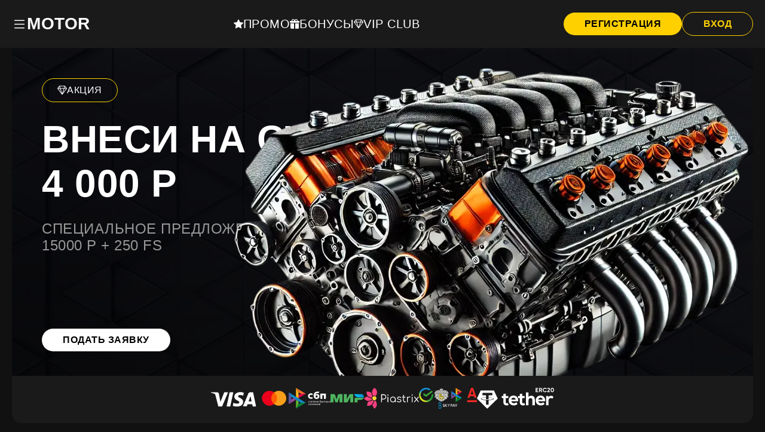

--- FILE ---
content_type: text/html; charset=UTF-8
request_url: https://olgalysenko.ru/fotogalereya-s-albomami-primer/photo/sam50
body_size: 8284
content:
<!DOCTYPE html>
<html lang="ru">
<head>
    <meta charset="UTF-8">
    <meta name=viewport content="width=device-width, initial-scale=1">
    <link rel="icon" type="image/png" href="https://olgalysenko.ru/wp-content/themes/Motor/assets/favicon/favicon-32x32.png" sizes="32x32"/>
    <title>Мотор Казино - Motor Casino: Лицензия и безопасная игра через рабочее зеркало</title>
    <meta name="description" content="Мотор Казино (Motor Casino) предлагает безопасную игру с лицензией и доступ через рабочее зеркало. Узнайте о надежности и преимуществах Motor Casino для любителей азартных игр! 🎰🃏"/>
    <link rel="alternate" hreflang="x-default" href="https://olgalysenko.ru/fotogalereya-s-albomami-primer/photo/sam50" />
	<link rel="alternate" href="https://olgalysenko.ru/fotogalereya-s-albomami-primer/photo/sam50rus/" hreflang="ru" />
	<link rel="canonical" href="https://olgalysenko.ru/fotogalereya-s-albomami-primer/photo/sam50rus/" />
    <link rel='stylesheet' id='satellit-main-style-css' href='https://olgalysenko.ru/wp-content/themes/Motor/assets/css/main.css' type='text/css'/>
</head>

<body class="home page-template page-template-template-homepage page-template-template-homepage-php page page-id-22">
<div class="app">
    <header class="header">
        <div class="navbar-wrapper">
            <div class="container">
                <div class="navbar">
                    <div class="navbar-brand__wrapper">
                        <div class="navbar-toggle" id="menuButton">
                            <svg xmlns="http://www.w3.org/2000/svg" width="16" height="16" fill="currentColor" class="bi bi-list" viewBox="0 0 16 16">
                                <path fill-rule="evenodd" d="M2.5 12a.5.5 0 0 1 .5-.5h10a.5.5 0 0 1 0 1H3a.5.5 0 0 1-.5-.5zm0-4a.5.5 0 0 1 .5-.5h10a.5.5 0 0 1 0 1H3a.5.5 0 0 1-.5-.5zm0-4a.5.5 0 0 1 .5-.5h10a.5.5 0 0 1 0 1H3a.5.5 0 0 1-.5-.5z"></path>
                            </svg>

                        </div>
                        <div class="navbar-brand">
                            <a href="/">Motor</a>
                        </div>
                    </div>

                    <nav class="navbar-nav__quick">
                        <ul>
                            <li><!--noindex--><a target="_blank" rel="nofollow" href="/motor.php">
                                    <svg xmlns="http://www.w3.org/2000/svg" width="16" height="16" fill="currentColor" class="bi bi-star-fill" viewBox="0 0 16 16">
                                        <path d="M3.612 15.443c-.386.198-.824-.149-.746-.592l.83-4.73L.173 6.765c-.329-.314-.158-.888.283-.95l4.898-.696L7.538.792c.197-.39.73-.39.927 0l2.184 4.327 4.898.696c.441.062.612.636.282.95l-3.522 3.356.83 4.73c.078.443-.36.79-.746.592L8 13.187l-4.389 2.256z"/>
                                    </svg>
                                    <span>Промо</span></a><!--/noindex--></li>
                            <li><!--noindex--><a target="_blank" rel="nofollow" href="/motor.php">
                                    <svg xmlns="http://www.w3.org/2000/svg" width="16" height="16" fill="currentColor" class="bi bi-gift-fill" viewBox="0 0 16 16">
                                        <path d="M3 2.5a2.5 2.5 0 0 1 5 0 2.5 2.5 0 0 1 5 0v.006c0 .07 0 .27-.038.494H15a1 1 0 0 1 1 1v1a1 1 0 0 1-1 1H1a1 1 0 0 1-1-1V4a1 1 0 0 1 1-1h2.038A3 3 0 0 1 3 2.506zm1.068.5H7v-.5a1.5 1.5 0 1 0-3 0c0 .085.002.274.045.43zM9 3h2.932l.023-.07c.043-.156.045-.345.045-.43a1.5 1.5 0 0 0-3 0zm6 4v7.5a1.5 1.5 0 0 1-1.5 1.5H9V7zM2.5 16A1.5 1.5 0 0 1 1 14.5V7h6v9z"/>
                                    </svg>
                                    <span>Бонусы</span></a><!--/noindex--></li>
                            <li><!--noindex--><a target="_blank" rel="nofollow" href="/motor.php">
                                    <svg xmlns="http://www.w3.org/2000/svg" width="16" height="16" fill="currentColor" class="bi bi-gem" viewBox="0 0 16 16">
                                        <path d="M3.1.7a.5.5 0 0 1 .4-.2h9a.5.5 0 0 1 .4.2l2.976 3.974c.149.185.156.45.01.644L8.4 15.3a.5.5 0 0 1-.8 0L.1 5.3a.5.5 0 0 1 0-.6zm11.386 3.785-1.806-2.41-.776 2.413zm-3.633.004.961-2.989H4.186l.963 2.995zM5.47 5.495 8 13.366l2.532-7.876zm-1.371-.999-.78-2.422-1.818 2.425zM1.499 5.5l5.113 6.817-2.192-6.82zm7.889 6.817 5.123-6.83-2.928.002z"/>
                                    </svg>
                                    <span>Vip Club</span></a><!--/noindex--></li>

                        </ul>
                    </nav>
                    <div class="navbar-auth">
                        <!--noindex--><a target="_blank" rel="nofollow" href="/motor.php" target="_blank" rel="nofollow" class="btn btn-red">Регистрация</a><!--/noindex-->
                        <!--noindex--><a target="_blank" rel="nofollow" href="/motor.php" target="_blank" rel="nofollow" class="btn btn-outline">Вход</a><!--/noindex-->
                    </div>


                    <nav class="navbar-nav" id="menu">
                        <ul id="menu-header-menu" class="menu">
                            <li id="menu-item-2699" class="menu-item menu-item-type-post_type menu-item-object-page menu-item-home current-menu-item page_item page-item-22 current_page_item menu-item-2699"><a itemprop="url" href="https://olgalysenko.ru/" aria-current="page">Motor Casino</a></li>
                            <li id="menu-item-2697" class="menu-item menu-item-type-post_type menu-item-object-page menu-item-2697"><a itemprop="url" href="https://olgalysenko.ru/rabochee-zerkalo-motor-casino/">Рабочее зеркало</a></li>
                            <li id="menu-item-2698" class="menu-item menu-item-type-taxonomy menu-item-object-category menu-item-2698"><a itemprop="url" href="https://olgalysenko.ru/igrovye-avtomaty/">Игровые автоматы Motor</a></li>
                            <li id="menu-item-2700" class="menu-item menu-item-type-custom menu-item-object-custom menu-item-2700"><!--noindex--><a target="_blank" rel="nofollow" href="/motor.php" itemprop="url">Регистрация</a><!--/noindex--></li>
                            <li id="menu-item-2696" class="menu-item menu-item-type-post_type menu-item-object-page menu-item-2696"><a itemprop="url" href="https://olgalysenko.ru/kontakty-motor-casino/">Контакты Мотор Казино</a></li>
                            <li id="menu-item-2695" class="menu-item menu-item-type-post_type menu-item-object-page menu-item-privacy-policy menu-item-2695"><a itemprop="url" rel="privacy-policy" href="https://olgalysenko.ru/politika-konfidencialnosti-motor/">Политика конфиденциальности</a></li>
                        </ul>
                    </nav>

                </div>
            </div>
        </div>
        <div class="container">
            <div class="banner">
                <div class="banner-content">
                    <div class="banner-badge">
                        <svg xmlns="http://www.w3.org/2000/svg" width="16" height="16" fill="currentColor" class="bi bi-gem" viewBox="0 0 16 16">
                            <path d="M3.1.7a.5.5 0 0 1 .4-.2h9a.5.5 0 0 1 .4.2l2.976 3.974c.149.185.156.45.01.644L8.4 15.3a.5.5 0 0 1-.8 0L.1 5.3a.5.5 0 0 1 0-.6zm11.386 3.785-1.806-2.41-.776 2.413zm-3.633.004.961-2.989H4.186l.963 2.995zM5.47 5.495 8 13.366l2.532-7.876zm-1.371-.999-.78-2.422-1.818 2.425zM1.499 5.5l5.113 6.817-2.192-6.82zm7.889 6.817 5.123-6.83-2.928.002z"/>
                        </svg>
                        <span>Акция</span></div>
                    <div class="banner-title">Внеси на счет<br><span>4 000 Р</div>
                    <div class="banner-text">СПЕЦИАЛЬНОЕ ПРЕДЛОЖЕНИЕ<br> 15000 Р + 250 FS</div>
                    <div class="banner-action">
                        <!--noindex--><a target="_blank" rel="nofollow" href="/motor.php" target="_blank" rel="nofollow" class="btn btn-white"> Подать заявку</a><!--/noindex-->
                    </div>
                </div>
                <div class="banner-img">
                    <img src="https://olgalysenko.ru/wp-content/themes/Motor/assets/motor.webp" alt="Motor">
                </div>
                <div class="banner-pay">
                    <ul>
                        <li><img src="https://olgalysenko.ru/wp-content/themes/Motor/assets/img/pay/1q1wr424xglcw08og48sos4gcg4w4oo.svg" alt=""></li>
                        <li><img src="https://olgalysenko.ru/wp-content/themes/Motor/assets/img/pay/5cseyvm6tjk84wggsk884gkgowgk00.svg" alt=""></li>
                        <li><img src="https://olgalysenko.ru/wp-content/themes/Motor/assets/img/pay/67541b2b-3756-4ed8-baab-9ba6c8fafab1.svg" alt=""></li>
                        <li><img src="https://olgalysenko.ru/wp-content/themes/Motor/assets/img/pay/6q9c4iqetpss4o0w0440s0wkkkwoww8.svg" alt=""></li>
                        <li><img src="https://olgalysenko.ru/wp-content/themes/Motor/assets/img/pay/db445e90-69e0-48a0-953f-dd6c4ebbcd251.svg" alt=""></li>
                        <li><img src="https://olgalysenko.ru/wp-content/themes/Motor/assets/img/pay/m6wnprdqv34k08s4wg0k8ow00sg84gw.svg" alt=""></li>
                        <li><img src="https://olgalysenko.ru/wp-content/themes/Motor/assets/img/pay/tethererc20usdte.svg" alt=""></li>
                    </ul>
                </div>
            </div>

        </div>
    </header>
    <main class="main">
        <div class="container">
            <div class="feature">
                <div class="feature-item">
                    <div class="feature-content">
                        <div class="feature-title">Колесо фортуны</div>
                        <div class="feature-action">
                            <!--noindex--><a target="_blank" rel="nofollow" href="/motor.php" class="btn btn-outline">Перейти</a><!--/noindex-->
                        </div>

                    </div>
                </div>
                <div class="feature-item">
                    <div class="feature-content">
                        <div class="feature-title">Скачать приложение</div>
                        <div class="feature-action">
                            <!--noindex--><a target="_blank" rel="nofollow" href="/motor.php" class="btn btn-outline">Перейти</a><!--/noindex-->
                        </div>

                    </div>
                </div>
                <div class="feature-item">
                    <div class="feature-content">
                        <div class="feature-title">Безлимитные выплаты</div>
                        <div class="feature-action">
                            <!--noindex--><a target="_blank" rel="nofollow" href="/motor.php" class="btn btn-outline">Перейти</a><!--/noindex-->
                        </div>

                    </div>
                </div>
                <div class="feature-item">
                    <div class="feature-content">
                        <div class="feature-title">Кешбэк 10%</div>
                        <div class="feature-action">
                            <!--noindex--><a target="_blank" rel="nofollow" href="/motor.php" class="btn btn-outline">Перейти</a><!--/noindex-->
                        </div>

                    </div>
                </div>
            </div>
            <div class="content">
                <h1>Motor Casino: Лицензия и безопасная игра через актуальное зеркало</h1>
                <p>Motor Casino предлагает своим пользователям широкий ассортимент игр, который удовлетворит даже самых взыскательных игроков. Здесь вы найдете разнообразие слотов, настольных игр и живых дилеров, что позволяет каждому выбрать развлечение по вкусу. Благодаря лицензии и использованию рабочего зеркала, игроки могут быть уверены в безопасности и честности игрового процесса. В Motor Casino особое внимание уделяется качеству графики и звукового сопровождения, что делает каждую игру незабываемой. Независимо от ваших предпочтений, вы всегда найдете что-то интересное и увлекательное в этом казино.</p>            </div>
            <div class="games">
                <div class="games-header">
                    <div class="games-title">
                        <svg xmlns="http://www.w3.org/2000/svg" width="16" height="16" fill="currentColor" class="bi bi-heart" viewBox="0 0 16 16">
                            <path d="m8 2.748-.717-.737C5.6.281 2.514.878 1.4 3.053c-.523 1.023-.641 2.5.314 4.385.92 1.815 2.834 3.989 6.286 6.357 3.452-2.368 5.365-4.542 6.286-6.357.955-1.886.838-3.362.314-4.385C13.486.878 10.4.28 8.717 2.01zM8 15C-7.333 4.868 3.279-3.04 7.824 1.143q.09.083.176.171a3 3 0 0 1 .176-.17C12.72-3.042 23.333 4.867 8 15"/>
                        </svg>
                        <span> ИЗБРАННЫЕ ИГРОВЫЕ АВТОМАТЫ</span></div>
                    <div class="games-action">
                        <!--noindex--><a target="_blank" rel="nofollow" href="/motor.php" class="btn btn-white"> Смотреть все</a><!--/noindex-->
                    </div>
                </div>
                <div class="games-grid">


                    <div class="game-item">
                        <a href="/motor.php" class="game-item__link">
                <span class="game-item__content">
                    <span class="game-item__play">
                        <svg xmlns="http://www.w3.org/2000/svg" width="16" height="16" fill="currentColor" class="bi bi-play-fill" viewBox="0 0 16 16">
                            <path d="m11.596 8.697-6.363 3.692c-.54.313-1.233-.066-1.233-.697V4.308c0-.63.692-1.01 1.233-.696l6.363 3.692a.802.802 0 0 1 0 1.393"/>
                        </svg>
                    </span>
                    <span class="game-item__title">3 Kings Scratch</span>
                </span> <span class="game-item__img">
                    <img src="https://olgalysenko.ru/wp-content/uploads/2024/10/65fc39be04db3839240ba098_Three_Kings_Scratch_455x574-1.webp" alt="3 Kings Scratch">

                </span> </a>
                    </div>

                    <div class="game-item">
                        <a href="/motor.php" class="game-item__link">
                <span class="game-item__content">
                    <span class="game-item__play">
                        <svg xmlns="http://www.w3.org/2000/svg" width="16" height="16" fill="currentColor" class="bi bi-play-fill" viewBox="0 0 16 16">
                            <path d="m11.596 8.697-6.363 3.692c-.54.313-1.233-.066-1.233-.697V4.308c0-.63.692-1.01 1.233-.696l6.363 3.692a.802.802 0 0 1 0 1.393"/>
                        </svg>
                    </span>
                    <span class="game-item__title">Aztec Clusters</span>
                </span> <span class="game-item__img">
                    <img src="https://olgalysenko.ru/wp-content/uploads/2024/10/669512bcaebf6869f3675505_Aztec_Cluster_1020x1280-p-500.webp" alt="Aztec Clusters">

                </span> </a>
                    </div>
                    <div class="game-item">
                        <a href="/motor.php" class="game-item__link">
                <span class="game-item__content">
                    <span class="game-item__play">
                        <svg xmlns="http://www.w3.org/2000/svg" width="16" height="16" fill="currentColor" class="bi bi-play-fill" viewBox="0 0 16 16">
                            <path d="m11.596 8.697-6.363 3.692c-.54.313-1.233-.066-1.233-.697V4.308c0-.63.692-1.01 1.233-.696l6.363 3.692a.802.802 0 0 1 0 1.393"/>
                        </svg>
                    </span>
                    <span class="game-item__title">Big win x25</span>
                </span> <span class="game-item__img">
                    <img src="https://olgalysenko.ru/wp-content/uploads/2024/10/game_bigwinx25-2.webp" alt="Big win x25">

                </span> </a>
                    </div>

                    <div class="game-item">
                        <a href="/motor.php" class="game-item__link">
                <span class="game-item__content">
                    <span class="game-item__play">
                        <svg xmlns="http://www.w3.org/2000/svg" width="16" height="16" fill="currentColor" class="bi bi-play-fill" viewBox="0 0 16 16">
                            <path d="m11.596 8.697-6.363 3.692c-.54.313-1.233-.066-1.233-.697V4.308c0-.63.692-1.01 1.233-.696l6.363 3.692a.802.802 0 0 1 0 1.393"/>
                        </svg>
                    </span>
                    <span class="game-item__title">Capymania Yellow</span>
                </span> <span class="game-item__img">
                    <img src="https://olgalysenko.ru/wp-content/uploads/2024/10/669515e7992c1143e9b50199_Capymania_yellow_1020x1280.webp" alt="Capymania Yellow">

                </span> </a>
                    </div>
                    <div class="game-item">
                        <a href="/motor.php" class="game-item__link">
                <span class="game-item__content">
                    <span class="game-item__play">
                        <svg xmlns="http://www.w3.org/2000/svg" width="16" height="16" fill="currentColor" class="bi bi-play-fill" viewBox="0 0 16 16">
                            <path d="m11.596 8.697-6.363 3.692c-.54.313-1.233-.066-1.233-.697V4.308c0-.63.692-1.01 1.233-.696l6.363 3.692a.802.802 0 0 1 0 1.393"/>
                        </svg>
                    </span>
                    <span class="game-item__title">Diamond of Jungle</span>
                </span> <span class="game-item__img">
                    <img src="https://olgalysenko.ru/wp-content/uploads/2024/10/669517643db97fcaa67446f3_Diamond_of_Jungle_1020x1280.webp" alt="Diamond of Jungle">

                </span> </a>
                    </div>


                    <div class="game-item">
                        <a href="/motor.php" class="game-item__link">
                <span class="game-item__content">
                    <span class="game-item__play">
                        <svg xmlns="http://www.w3.org/2000/svg" width="16" height="16" fill="currentColor" class="bi bi-play-fill" viewBox="0 0 16 16">
                            <path d="m11.596 8.697-6.363 3.692c-.54.313-1.233-.066-1.233-.697V4.308c0-.63.692-1.01 1.233-.696l6.363 3.692a.802.802 0 0 1 0 1.393"/>
                        </svg>
                    </span>
                    <span class="game-item__title">Divine Divas</span>
                </span> <span class="game-item__img">
                    <img src="https://olgalysenko.ru/wp-content/uploads/2024/10/playngo_games_prvw-11.webp" alt="Divine Divas">

                </span> </a>
                    </div>


                    <div class="game-item">
                        <a href="/motor.php" class="game-item__link">
                <span class="game-item__content">
                    <span class="game-item__play">
                        <svg xmlns="http://www.w3.org/2000/svg" width="16" height="16" fill="currentColor" class="bi bi-play-fill" viewBox="0 0 16 16">
                            <path d="m11.596 8.697-6.363 3.692c-.54.313-1.233-.066-1.233-.697V4.308c0-.63.692-1.01 1.233-.696l6.363 3.692a.802.802 0 0 1 0 1.393"/>
                        </svg>
                    </span>
                    <span class="game-item__title">Dreamshock: Jackpot X</span>
                </span> <span class="game-item__img">
                    <img src="https://olgalysenko.ru/wp-content/uploads/2024/10/game_dreamshock.webp" alt="Dreamshock: Jackpot X">

                </span> </a>
                    </div>


                    <div class="game-item">
                        <a href="/motor.php" class="game-item__link">
                <span class="game-item__content">
                    <span class="game-item__play">
                        <svg xmlns="http://www.w3.org/2000/svg" width="16" height="16" fill="currentColor" class="bi bi-play-fill" viewBox="0 0 16 16">
                            <path d="m11.596 8.697-6.363 3.692c-.54.313-1.233-.066-1.233-.697V4.308c0-.63.692-1.01 1.233-.696l6.363 3.692a.802.802 0 0 1 0 1.393"/>
                        </svg>
                    </span>
                    <span class="game-item__title">Fabulous Farm Slot</span>
                </span> <span class="game-item__img">
                    <img src="https://olgalysenko.ru/wp-content/uploads/2024/10/game_fabfarm-2.webp" alt="Fabulous Farm Slot">

                </span> </a>
                    </div>


                    <div class="game-item">
                        <a href="/motor.php" class="game-item__link">
                <span class="game-item__content">
                    <span class="game-item__play">
                        <svg xmlns="http://www.w3.org/2000/svg" width="16" height="16" fill="currentColor" class="bi bi-play-fill" viewBox="0 0 16 16">
                            <path d="m11.596 8.697-6.363 3.692c-.54.313-1.233-.066-1.233-.697V4.308c0-.63.692-1.01 1.233-.696l6.363 3.692a.802.802 0 0 1 0 1.393"/>
                        </svg>
                    </span>
                    <span class="game-item__title">Fruit Machine Megabonus</span>
                </span> <span class="game-item__img">
                    <img src="https://olgalysenko.ru/wp-content/uploads/2024/10/game_fruitmachine.webp" alt="Fruit Machine Megabonus">

                </span> </a>
                    </div>


                    <div class="game-item">
                        <a href="/motor.php" class="game-item__link">
                <span class="game-item__content">
                    <span class="game-item__play">
                        <svg xmlns="http://www.w3.org/2000/svg" width="16" height="16" fill="currentColor" class="bi bi-play-fill" viewBox="0 0 16 16">
                            <path d="m11.596 8.697-6.363 3.692c-.54.313-1.233-.066-1.233-.697V4.308c0-.63.692-1.01 1.233-.696l6.363 3.692a.802.802 0 0 1 0 1.393"/>
                        </svg>
                    </span>
                    <span class="game-item__title">Gemza</span>
                </span> <span class="game-item__img">
                    <img src="https://olgalysenko.ru/wp-content/uploads/2024/10/669520a0aa118e9dab08761a_Gemza_1020x1280-p-500.webp" alt="Gemza">

                </span> </a>
                    </div>


                    <div class="game-item">
                        <a href="/motor.php" class="game-item__link">
                <span class="game-item__content">
                    <span class="game-item__play">
                        <svg xmlns="http://www.w3.org/2000/svg" width="16" height="16" fill="currentColor" class="bi bi-play-fill" viewBox="0 0 16 16">
                            <path d="m11.596 8.697-6.363 3.692c-.54.313-1.233-.066-1.233-.697V4.308c0-.63.692-1.01 1.233-.696l6.363 3.692a.802.802 0 0 1 0 1.393"/>
                        </svg>
                    </span>
                    <span class="game-item__title">Gold of Fortune God</span>
                </span> <span class="game-item__img">
                    <img src="https://olgalysenko.ru/wp-content/uploads/2024/10/playngo_games_prvw-19.webp" alt="Gold of Fortune God">

                </span> </a>
                    </div>


                    <div class="game-item">
                        <a href="/motor.php" class="game-item__link">
                <span class="game-item__content">
                    <span class="game-item__play">
                        <svg xmlns="http://www.w3.org/2000/svg" width="16" height="16" fill="currentColor" class="bi bi-play-fill" viewBox="0 0 16 16">
                            <path d="m11.596 8.697-6.363 3.692c-.54.313-1.233-.066-1.233-.697V4.308c0-.63.692-1.01 1.233-.696l6.363 3.692a.802.802 0 0 1 0 1.393"/>
                        </svg>
                    </span>
                    <span class="game-item__title">Gryphon`s Castle Rush 25</span>
                </span> <span class="game-item__img">
                    <img src="https://olgalysenko.ru/wp-content/uploads/2024/10/game_gryphon25.webp" alt="Gryphon`s Castle Rush 25">

                </span> </a>
                    </div>


                    <div class="game-item">
                        <a href="/motor.php" class="game-item__link">
                <span class="game-item__content">
                    <span class="game-item__play">
                        <svg xmlns="http://www.w3.org/2000/svg" width="16" height="16" fill="currentColor" class="bi bi-play-fill" viewBox="0 0 16 16">
                            <path d="m11.596 8.697-6.363 3.692c-.54.313-1.233-.066-1.233-.697V4.308c0-.63.692-1.01 1.233-.696l6.363 3.692a.802.802 0 0 1 0 1.393"/>
                        </svg>
                    </span>
                    <span class="game-item__title">Haunted Reels</span>
                </span> <span class="game-item__img">
                    <img src="https://olgalysenko.ru/wp-content/uploads/2024/10/66e861590f92fccf9a713045_Haunted_Reels_1020x1280-p-500.webp" alt="Haunted Reels">

                </span> </a>
                    </div>


                    <div class="game-item">
                        <a href="/motor.php" class="game-item__link">
                <span class="game-item__content">
                    <span class="game-item__play">
                        <svg xmlns="http://www.w3.org/2000/svg" width="16" height="16" fill="currentColor" class="bi bi-play-fill" viewBox="0 0 16 16">
                            <path d="m11.596 8.697-6.363 3.692c-.54.313-1.233-.066-1.233-.697V4.308c0-.63.692-1.01 1.233-.696l6.363 3.692a.802.802 0 0 1 0 1.393"/>
                        </svg>
                    </span>
                    <span class="game-item__title">Hot Fruit x15</span>
                </span> <span class="game-item__img">
                    <img src="https://olgalysenko.ru/wp-content/uploads/2024/10/game_hotfruit-2.webp" alt="Hot Fruit x15">

                </span> </a>
                    </div>


                    <div class="game-item">
                        <a href="/motor.php" class="game-item__link">
                <span class="game-item__content">
                    <span class="game-item__play">
                        <svg xmlns="http://www.w3.org/2000/svg" width="16" height="16" fill="currentColor" class="bi bi-play-fill" viewBox="0 0 16 16">
                            <path d="m11.596 8.697-6.363 3.692c-.54.313-1.233-.066-1.233-.697V4.308c0-.63.692-1.01 1.233-.696l6.363 3.692a.802.802 0 0 1 0 1.393"/>
                        </svg>
                    </span>
                    <span class="game-item__title">HotTest 666</span>
                </span> <span class="game-item__img">
                    <img src="https://olgalysenko.ru/wp-content/uploads/2024/10/669522979fbf8620fd9364f2_Hottest_666_1020x1280.webp" alt="HotTest 666">

                </span> </a>
                    </div>


                    <div class="game-item">
                        <a href="/motor.php" class="game-item__link">
                <span class="game-item__content">
                    <span class="game-item__play">
                        <svg xmlns="http://www.w3.org/2000/svg" width="16" height="16" fill="currentColor" class="bi bi-play-fill" viewBox="0 0 16 16">
                            <path d="m11.596 8.697-6.363 3.692c-.54.313-1.233-.066-1.233-.697V4.308c0-.63.692-1.01 1.233-.696l6.363 3.692a.802.802 0 0 1 0 1.393"/>
                        </svg>
                    </span>
                    <span class="game-item__title">Ice Number One</span>
                </span> <span class="game-item__img">
                    <img src="https://olgalysenko.ru/wp-content/uploads/2024/10/game_ice1-2.webp" alt="Ice Number One">

                </span> </a>
                    </div>


                    <div class="game-item">
                        <a href="/motor.php" class="game-item__link">
                <span class="game-item__content">
                    <span class="game-item__play">
                        <svg xmlns="http://www.w3.org/2000/svg" width="16" height="16" fill="currentColor" class="bi bi-play-fill" viewBox="0 0 16 16">
                            <path d="m11.596 8.697-6.363 3.692c-.54.313-1.233-.066-1.233-.697V4.308c0-.63.692-1.01 1.233-.696l6.363 3.692a.802.802 0 0 1 0 1.393"/>
                        </svg>
                    </span>
                    <span class="game-item__title">Keepers Of The Secret</span>
                </span> <span class="game-item__img">
                    <img src="https://olgalysenko.ru/wp-content/uploads/2024/10/6695246c468a02af628f0842_Keepers_Of_The_Secret_1020x1280-p-500.webp" alt="Keepers Of The Secret">

                </span> </a>
                    </div>


                    <div class="game-item">
                        <a href="/motor.php" class="game-item__link">
                <span class="game-item__content">
                    <span class="game-item__play">
                        <svg xmlns="http://www.w3.org/2000/svg" width="16" height="16" fill="currentColor" class="bi bi-play-fill" viewBox="0 0 16 16">
                            <path d="m11.596 8.697-6.363 3.692c-.54.313-1.233-.066-1.233-.697V4.308c0-.63.692-1.01 1.233-.696l6.363 3.692a.802.802 0 0 1 0 1.393"/>
                        </svg>
                    </span>
                    <span class="game-item__title">King’s Mask Eclipse of Gods</span>
                </span> <span class="game-item__img">
                    <img src="https://olgalysenko.ru/wp-content/uploads/2024/10/playngo_games_prvw-4.webp" alt="King’s Mask Eclipse of Gods">

                </span> </a>
                    </div>


                    <div class="game-item">
                        <a href="/motor.php" class="game-item__link">
                <span class="game-item__content">
                    <span class="game-item__play">
                        <svg xmlns="http://www.w3.org/2000/svg" width="16" height="16" fill="currentColor" class="bi bi-play-fill" viewBox="0 0 16 16">
                            <path d="m11.596 8.697-6.363 3.692c-.54.313-1.233-.066-1.233-.697V4.308c0-.63.692-1.01 1.233-.696l6.363 3.692a.802.802 0 0 1 0 1.393"/>
                        </svg>
                    </span>
                    <span class="game-item__title">Luck and Magic Scratch</span>
                </span> <span class="game-item__img">
                    <img src="https://olgalysenko.ru/wp-content/uploads/2024/10/6695259034e68db985870358_Luck__Magic_Scratch_1020x1280-p-500.webp" alt="Luck and Magic Scratch">

                </span> </a>
                    </div>


                    <div class="game-item">
                        <a href="/motor.php" class="game-item__link">
                <span class="game-item__content">
                    <span class="game-item__play">
                        <svg xmlns="http://www.w3.org/2000/svg" width="16" height="16" fill="currentColor" class="bi bi-play-fill" viewBox="0 0 16 16">
                            <path d="m11.596 8.697-6.363 3.692c-.54.313-1.233-.066-1.233-.697V4.308c0-.63.692-1.01 1.233-.696l6.363 3.692a.802.802 0 0 1 0 1.393"/>
                        </svg>
                    </span>
                    <span class="game-item__title">Merlin Realm of Charm</span>
                </span> <span class="game-item__img">
                    <img src="https://olgalysenko.ru/wp-content/uploads/2024/10/playngo_games_prvw-12.webp" alt="Merlin Realm of Charm">

                </span> </a>
                    </div>


                    <div class="game-item">
                        <a href="/motor.php" class="game-item__link">
                <span class="game-item__content">
                    <span class="game-item__play">
                        <svg xmlns="http://www.w3.org/2000/svg" width="16" height="16" fill="currentColor" class="bi bi-play-fill" viewBox="0 0 16 16">
                            <path d="m11.596 8.697-6.363 3.692c-.54.313-1.233-.066-1.233-.697V4.308c0-.63.692-1.01 1.233-.696l6.363 3.692a.802.802 0 0 1 0 1.393"/>
                        </svg>
                    </span>
                    <span class="game-item__title">Mine Gems</span>
                </span> <span class="game-item__img">
                    <img src="https://olgalysenko.ru/wp-content/uploads/2024/10/66a787b8fc0c308c97763d16_Mine_Gems_1020х1280-p-500.webp" alt="Mine Gems">

                </span> </a>
                    </div>


                    <div class="game-item">
                        <a href="/motor.php/" class="game-item__link">
                <span class="game-item__content">
                    <span class="game-item__play">
                        <svg xmlns="http://www.w3.org/2000/svg" width="16" height="16" fill="currentColor" class="bi bi-play-fill" viewBox="0 0 16 16">
                            <path d="m11.596 8.697-6.363 3.692c-.54.313-1.233-.066-1.233-.697V4.308c0-.63.692-1.01 1.233-.696l6.363 3.692a.802.802 0 0 1 0 1.393"/>
                        </svg>
                    </span>
                    <span class="game-item__title">Mist</span>
                </span> <span class="game-item__img">
                    <img src="https://olgalysenko.ru/wp-content/uploads/2024/10/game_mist.webp" alt="Mist">

                </span> </a>
                    </div>


                    <div class="game-item">
                        <a href="/motor.php/" class="game-item__link">
                <span class="game-item__content">
                    <span class="game-item__play">
                        <svg xmlns="http://www.w3.org/2000/svg" width="16" height="16" fill="currentColor" class="bi bi-play-fill" viewBox="0 0 16 16">
                            <path d="m11.596 8.697-6.363 3.692c-.54.313-1.233-.066-1.233-.697V4.308c0-.63.692-1.01 1.233-.696l6.363 3.692a.802.802 0 0 1 0 1.393"/>
                        </svg>
                    </span>
                    <span class="game-item__title">Panda Luck</span>
                </span> <span class="game-item__img">
                    <img src="https://olgalysenko.ru/wp-content/uploads/2024/10/669535f3e706a57c76078f35_Panda_Luck_1020x1280-p-500.webp" alt="Panda Luck">

                </span> </a>
                    </div>


                    <div class="game-item">
                        <a href="/motor.php" class="game-item__link">
                <span class="game-item__content">
                    <span class="game-item__play">
                        <svg xmlns="http://www.w3.org/2000/svg" width="16" height="16" fill="currentColor" class="bi bi-play-fill" viewBox="0 0 16 16">
                            <path d="m11.596 8.697-6.363 3.692c-.54.313-1.233-.066-1.233-.697V4.308c0-.63.692-1.01 1.233-.696l6.363 3.692a.802.802 0 0 1 0 1.393"/>
                        </svg>
                    </span>
                    <span class="game-item__title">Paper Lanterns Crash Game</span>
                </span> <span class="game-item__img">
                    <img src="https://olgalysenko.ru/wp-content/uploads/2024/10/game_lantern.webp" alt="Paper Lanterns Crash Game">

                </span> </a>
                    </div>


                    <div class="game-item">
                        <a href="/motor.php" class="game-item__link">
                <span class="game-item__content">
                    <span class="game-item__play">
                        <svg xmlns="http://www.w3.org/2000/svg" width="16" height="16" fill="currentColor" class="bi bi-play-fill" viewBox="0 0 16 16">
                            <path d="m11.596 8.697-6.363 3.692c-.54.313-1.233-.066-1.233-.697V4.308c0-.63.692-1.01 1.233-.696l6.363 3.692a.802.802 0 0 1 0 1.393"/>
                        </svg>
                    </span>
                    <span class="game-item__title">Reel Eldorado</span>
                </span> <span class="game-item__img">
                    <img src="https://olgalysenko.ru/wp-content/uploads/2024/10/game_reeleldo2.webp" alt="Reel Eldorado">

                </span> </a>
                    </div>


                    <div class="game-item">
                        <a href="/motor.php" class="game-item__link">
                <span class="game-item__content">
                    <span class="game-item__play">
                        <svg xmlns="http://www.w3.org/2000/svg" width="16" height="16" fill="currentColor" class="bi bi-play-fill" viewBox="0 0 16 16">
                            <path d="m11.596 8.697-6.363 3.692c-.54.313-1.233-.066-1.233-.697V4.308c0-.63.692-1.01 1.233-.696l6.363 3.692a.802.802 0 0 1 0 1.393"/>
                        </svg>
                    </span>
                    <span class="game-item__title">Secret Bar Multidice X</span>
                </span> <span class="game-item__img">
                    <img src="https://olgalysenko.ru/wp-content/uploads/2024/10/66797eb170cde467689bb7a8_Secret_Bar_MultidiceX_1020x1280-p-500.webp" alt="Secret Bar Multidice X">

                </span> </a>
                    </div>


                    <div class="game-item">
                        <a href="/motor.php" class="game-item__link">
                <span class="game-item__content">
                    <span class="game-item__play">
                        <svg xmlns="http://www.w3.org/2000/svg" width="16" height="16" fill="currentColor" class="bi bi-play-fill" viewBox="0 0 16 16">
                            <path d="m11.596 8.697-6.363 3.692c-.54.313-1.233-.066-1.233-.697V4.308c0-.63.692-1.01 1.233-.696l6.363 3.692a.802.802 0 0 1 0 1.393"/>
                        </svg>
                    </span>
                    <span class="game-item__title">Temple of Tollan</span>
                </span> <span class="game-item__img">
                    <img src="https://olgalysenko.ru/wp-content/uploads/2024/10/playngo_games_prvw-8.webp" alt="Temple of Tollan">

                </span> </a>
                    </div>


                    <div class="game-item">
                        <a href="/motor.php" class="game-item__link">
                <span class="game-item__content">
                    <span class="game-item__play">
                        <svg xmlns="http://www.w3.org/2000/svg" width="16" height="16" fill="currentColor" class="bi bi-play-fill" viewBox="0 0 16 16">
                            <path d="m11.596 8.697-6.363 3.692c-.54.313-1.233-.066-1.233-.697V4.308c0-.63.692-1.01 1.233-.696l6.363 3.692a.802.802 0 0 1 0 1.393"/>
                        </svg>
                    </span>
                    <span class="game-item__title">Wild Phoenix Rises</span>
                </span> <span class="game-item__img">
                    <img src="https://olgalysenko.ru/wp-content/uploads/2024/10/game_phoenix2.webp" alt="Wild Phoenix Rises">

                </span> </a>
                    </div>


                    <div class="game-item">
                        <a href="/motor.php" class="game-item__link">
                <span class="game-item__content">
                    <span class="game-item__play">
                        <svg xmlns="http://www.w3.org/2000/svg" width="16" height="16" fill="currentColor" class="bi bi-play-fill" viewBox="0 0 16 16">
                            <path d="m11.596 8.697-6.363 3.692c-.54.313-1.233-.066-1.233-.697V4.308c0-.63.692-1.01 1.233-.696l6.363 3.692a.802.802 0 0 1 0 1.393"/>
                        </svg>
                    </span>
                    <span class="game-item__title">Wood Luck!</span>
                </span> <span class="game-item__img">
                    <img src="https://olgalysenko.ru/wp-content/uploads/2024/10/game_woodluck2.webp" alt="Wood Luck!">

                </span> </a>
                    </div>


                    <div class="game-item">
                        <a href="/motor.php" class="game-item__link">
                <span class="game-item__content">
                    <span class="game-item__play">
                        <svg xmlns="http://www.w3.org/2000/svg" width="16" height="16" fill="currentColor" class="bi bi-play-fill" viewBox="0 0 16 16">
                            <path d="m11.596 8.697-6.363 3.692c-.54.313-1.233-.066-1.233-.697V4.308c0-.63.692-1.01 1.233-.696l6.363 3.692a.802.802 0 0 1 0 1.393"/>
                        </svg>
                    </span>
                    <span class="game-item__title">Yukon Fever</span>
                </span> <span class="game-item__img">
                    <img src="https://olgalysenko.ru/wp-content/uploads/2024/10/game_yukon.webp" alt="Yukon Fever">

                </span> </a>
                    </div>


                </div>
            </div>


            <div class="jackpot">
                <div class="jackpot-header">
                    <div class="jackpot-header__title">Jackpot</div>
                    <div class="jackpot-header__value">1 680 498 566 780 ₽</div>
                </div>
                <div class="jackpot-items">
                    <!--noindex--><a target="_blank" rel="nofollow" href="/motor.php" target="_blank" rel="nofollow" class="jackpot-item">

            <span class="jackpot-content">
                <span class="jackpot-title">Amusnet Interactive</span>
                <span class="jackpot-value">349 928 ₽</span>

            </span> </a><!--/noindex-->
                    <!--noindex--><a target="_blank" rel="nofollow" href="/motor.php" target="_blank" rel="nofollow" class="jackpot-item">

            <span class="jackpot-content">
                <span class="jackpot-title">Belatra</span>
                <span class="jackpot-value">3 280 771 ₽</span>

            </span> </a><!--/noindex-->
                    <!--noindex--><a target="_blank" rel="nofollow" href="/motor.php" target="_blank" rel="nofollow" class="jackpot-item">

            <span class="jackpot-content">
                <span class="jackpot-title">Play`n Go</span>
                <span class="jackpot-value">11 769 974 ₽</span>

            </span> </a><!--/noindex-->
                    <!--noindex--><a target="_blank" rel="nofollow" href="/motor.php" target="_blank" rel="nofollow" class="jackpot-item">

            <span class="jackpot-content">
                <span class="jackpot-title">Netent</span>
                <span class="jackpot-value">43 651 217 ₽</span>

            </span> </a><!--/noindex-->
                    <!--noindex--><a target="_blank" rel="nofollow" href="/motor.php" target="_blank" rel="nofollow" class="jackpot-item">

            <span class="jackpot-content">
                <span class="jackpot-title">Playtech</span>
                <span class="jackpot-value">43 651 217 ₽</span>

            </span> </a><!--/noindex-->
                    <!--noindex--><a target="_blank" rel="nofollow" href="/motor.php" target="_blank" rel="nofollow" class="jackpot-item">

            <span class="jackpot-content">
                <span class="jackpot-title">Betsoft Gaming</span>
                <span class="jackpot-value">43 651 217 ₽</span>

            </span> </a><!--/noindex-->
                </div>
            </div>
            <div class="top">
                <div class="top-section__title">Топ выигрышей</div>
                <div class="top-wrapper">
                    <div class="top-block">
                        <div class="top-title">Сегодня</div>
                        <div class="top-list">
                            <ol>
                                <li>
                        <span class="top-img">
                            <img src="https://olgalysenko.ru/wp-content/themes/Motor/assets/img/slots/chance_machine_20_dice.png" alt="">
                        </span> <span class="top-user">7747...28</span> <span class="top-deposit">3 000 ₽</span> <span class="top-win">150 000 ₽</span>
                                </li>
                                <li>
                        <span class="top-img">
                            <img src="https://olgalysenko.ru/wp-content/themes/Motor/assets/img/slots/blobsters_clusterbuster.png" alt="">
                        </span> <span class="top-user">7747...28</span> <span class="top-deposit">1 500 ₽</span> <span class="top-win">300 000 ₽</span>
                                </li>
                                <li>
                        <span class="top-img">
                            <img src="https://olgalysenko.ru/wp-content/themes/Motor/assets/img/slots/cash_crew.png" alt="">
                        </span> <span class="top-user">7747...28</span> <span class="top-deposit">5 000 ₽</span> <span class="top-win">1 000 000 ₽</span>
                                </li>
                                <li>
                        <span class="top-img">
                            <img src="https://olgalysenko.ru/wp-content/themes/Motor/assets/img/slots/wolf_fang_nights_of_magic.png" alt="">
                        </span> <span class="top-user">7747...28</span> <span class="top-deposit">400 ₽</span> <span class="top-win">20 000 ₽</span>
                                </li>
                                <li>
                        <span class="top-img">
                            <img src="https://olgalysenko.ru/wp-content/themes/Motor/assets/img/games/gatesofolympus1000.webp" alt="">
                        </span> <span class="top-user">7747...28</span> <span class="top-deposit">30 000 ₽</span> <span class="top-win">1 080 000 ₽</span>
                                </li>

                            </ol>
                        </div>
                    </div>
                    <div class="top-block">
                        <div class="top-title">За месяц</div>
                        <div class="top-list">
                            <ol>
                                <li>
                        <span class="top-img">
                            <img src="https://olgalysenko.ru/wp-content/themes/Motor/assets/img/slots/chance_machine_20_dice.png" alt="">
                        </span> <span class="top-user">7747...28</span> <span class="top-deposit">3 000 ₽</span> <span class="top-win">150 000 ₽</span>
                                </li>
                                <li>
                        <span class="top-img">
                            <img src="https://olgalysenko.ru/wp-content/themes/Motor/assets/img/slots/blobsters_clusterbuster.png" alt="">
                        </span> <span class="top-user">7747...28</span> <span class="top-deposit">1 500 ₽</span> <span class="top-win">300 000 ₽</span>
                                </li>
                                <li>
                        <span class="top-img">
                            <img src="https://olgalysenko.ru/wp-content/themes/Motor/assets/img/slots/cash_crew.png" alt="">
                        </span> <span class="top-user">7747...28</span> <span class="top-deposit">5 000 ₽</span> <span class="top-win">1 000 000 ₽</span>
                                </li>
                                <li>
                        <span class="top-img">
                            <img src="https://olgalysenko.ru/wp-content/themes/Motor/assets/img/slots/wolf_fang_nights_of_magic.png" alt="">
                        </span> <span class="top-user">7747...28</span> <span class="top-deposit">400 ₽</span> <span class="top-win">20 000 ₽</span>
                                </li>
                                <li>
                        <span class="top-img">
                            <img src="https://olgalysenko.ru/wp-content/themes/Motor/assets/img/games/gatesofolympus1000.webp" alt="">
                        </span> <span class="top-user">7747...28</span> <span class="top-deposit">30 000 ₽</span> <span class="top-win">1 080 000 ₽</span>
                                </li>

                            </ol>
                        </div>
                    </div>
                </div>
            </div>

            <div class="content">
                <h2>Лицензия и безопасность в Мотор Казино</h2>
<p>Motor Casino уделяет особое внимание вопросам лицензирования и безопасности. Казино работает на основании лицензии, выданной авторитетным регулятором, что гарантирует честность и прозрачность всех игр.</p>
<p>Для обеспечения безопасности игроков используются современные технологии шифрования данных, что защищает личную информацию и финансовые транзакции от несанкционированного доступа.</p>
<ul>
  <li><strong>Лицензия:</strong> наличие лицензии подтверждает легальность и надежность казино.</li>
  <li><strong>Шифрование:</strong> все данные защищены с помощью передовых технологий.</li>
  <li><strong>Контроль честности:</strong> регулярные аудиты обеспечивают честность игр.</li>
</ul>
<p>Таким образом, играя в Мотор Казино, вы можете быть уверены в безопасности и надежности предоставляемых услуг.</p>
<h2>Преимущества игры через рабочее зеркало Motor Casino</h2>
<p>Использование рабочего зеркала <strong>Motor Casino</strong> обеспечивает стабильный доступ к платформе, даже если основной сайт временно недоступен. Это позволяет игрокам наслаждаться любимыми играми без перерывов.</p>
<p>Рабочее зеркало гарантирует безопасность и защиту данных пользователей. Все транзакции и личная информация остаются под надежной защитой, что делает игру в <em>Мотор Казино</em> безопасной и комфортной.</p>
<ul>
  <li>Быстрый доступ к играм и ставкам.</li>
  <li>Сохранение всех функций и возможностей основного сайта.</li>
  <li>Обход блокировок и ограничений.</li>
</ul>
<p>Кроме того, рабочее зеркало позволяет игрокам использовать все бонусы и акции, предлагаемые <strong>Motor Casino</strong>, без каких-либо ограничений. Это делает игру еще более увлекательной и выгодной.</p>
<h2>Как найти актуальное зеркало Мотор Казино</h2>
<p>Для обеспечения безопасной игры в <strong>Мотор Казино</strong> важно использовать актуальные зеркала. Они позволяют обойти блокировки и получить доступ к сайту без ограничений. Воспользуйтесь следующими рекомендациями, чтобы найти рабочее зеркало:</p>
<ul>
  <li>Посетите официальные страницы казино в социальных сетях. Там часто публикуются ссылки на актуальные зеркала.</li>
  <li>Подпишитесь на рассылку новостей от <em>Motor Casino</em>. Это поможет вам получать свежую информацию о новых зеркалах прямо на электронную почту.</li>
  <li>Используйте проверенные форумы и сообщества игроков, где пользователи делятся актуальными ссылками.</li>
</ul>
<p>Следуя этим советам, вы сможете всегда оставаться на связи с <strong>Мотор Казино</strong> и наслаждаться игрой без преград.</p>

<table border="1">
    <tr>
        <th>Критерий</th>
        <th>Мотор Казино</th>
        <th>Конкуренты</th>
    </tr>
    <tr>
        <td>Лицензия</td>
        <td>Кюрасао</td>
        <td>Мальта, Гибралтар</td>
    </tr>
    <tr>
        <td>Безопасность</td>
        <td>SSL шифрование</td>
        <td>SSL шифрование</td>
    </tr>
    <tr>
        <td>Рабочее зеркало</td>
        <td>Да</td>
        <td>Да</td>
    </tr>
    <tr>
        <td>Ассортимент игр</td>
        <td>2000+</td>
        <td>1500+</td>
    </tr>
    <tr>
        <td>Бонусы</td>
        <td>Приветственный бонус до 100%</td>
        <td>Приветственный бонус до 50%</td>
    </tr>
    <tr>
        <td>Поддержка клиентов</td>
        <td>24/7 чат</td>
        <td>Чат и email</td>
    </tr>
</table>

<h2>Обзор игр и возможностей Motor Casino</h2>
<p>Motor Casino предлагает широкий выбор игр, удовлетворяющих запросы самых требовательных игроков. Здесь вы найдете как классические слоты, так и современные видеослоты с впечатляющей графикой и звуковыми эффектами.</p>
<p>Для любителей настольных игр доступны <strong>рулетка</strong>, <em>блэкджек</em> и <strong>покер</strong>. Каждая игра имеет несколько вариаций, что позволяет выбрать оптимальный вариант для каждого игрока.</p>
<ul>
  <li>Классические слоты</li>
  <li>Видеослоты</li>
  <li>Рулетка</li>
  <li>Блэкджек</li>
  <li>Покер</li>
</ul>
<p>Кроме того, в Motor Casino регулярно проводятся турниры и акции, которые позволяют игрокам выигрывать дополнительные призы и бонусы. Это делает игру не только увлекательной, но и выгодной.</p>
            </div>
                        <div class="soft">
                <ul>
                    <li><img src="https://olgalysenko.ru/wp-content/themes/Motor/assets/img/soft/soft-1.svg" alt=""></li>
                    <li><img src="https://olgalysenko.ru/wp-content/themes/Motor/assets/img/soft/soft-2.svg" alt=""></li>
                    <li><img src="https://olgalysenko.ru/wp-content/themes/Motor/assets/img/soft/soft-3.svg" alt=""></li>
                    <li><img src="https://olgalysenko.ru/wp-content/themes/Motor/assets/img/soft/soft-4.svg" alt=""></li>
                    <li><img src="https://olgalysenko.ru/wp-content/themes/Motor/assets/img/soft/soft-5.svg" alt=""></li>
                    <li><img src="https://olgalysenko.ru/wp-content/themes/Motor/assets/img/soft/soft-6.svg" alt=""></li>
                    <li><img src="https://olgalysenko.ru/wp-content/themes/Motor/assets/img/soft/soft-7.svg" alt=""></li>
                    <li><img src="https://olgalysenko.ru/wp-content/themes/Motor/assets/img/soft/soft-8.svg" alt=""></li>
                    <li><img src="https://olgalysenko.ru/wp-content/themes/Motor/assets/img/soft/soft-9.svg" alt=""></li>
                    <li><img src="https://olgalysenko.ru/wp-content/themes/Motor/assets/img/soft/soft-10.svg" alt=""></li>
                    <li><img src="https://olgalysenko.ru/wp-content/themes/Motor/assets/img/soft/soft-11.svg" alt=""></li>
                    <li><img src="https://olgalysenko.ru/wp-content/themes/Motor/assets/img/soft/soft-12.svg" alt=""></li>
                    <li><img src="https://olgalysenko.ru/wp-content/themes/Motor/assets/img/soft/soft-13.svg" alt=""></li>
                    <li><img src="https://olgalysenko.ru/wp-content/themes/Motor/assets/img/soft/soft-14.svg" alt=""></li>
                    <li><img src="https://olgalysenko.ru/wp-content/themes/Motor/assets/img/soft/soft-15.svg" alt=""></li>
                    <li><img src="https://olgalysenko.ru/wp-content/themes/Motor/assets/img/soft/soft-16.svg" alt=""></li>
                    <li><img src="https://olgalysenko.ru/wp-content/themes/Motor/assets/img/soft/soft-17.svg" alt=""></li>
                    <li><img src="https://olgalysenko.ru/wp-content/themes/Motor/assets/img/soft/soft-18.svg" alt=""></li>
                    <li><img src="https://olgalysenko.ru/wp-content/themes/Motor/assets/img/soft/soft-19.svg" alt=""></li>
                    <li><img src="https://olgalysenko.ru/wp-content/themes/Motor/assets/img/soft/soft-20.svg" alt=""></li>
                    <li><img src="https://olgalysenko.ru/wp-content/themes/Motor/assets/img/soft/soft-21.svg" alt=""></li>
                    <li><img src="https://olgalysenko.ru/wp-content/themes/Motor/assets/img/soft/soft-22.svg" alt=""></li>
                    <li><img src="https://olgalysenko.ru/wp-content/themes/Motor/assets/img/soft/soft-23.svg" alt=""></li>
                    <li><img src="https://olgalysenko.ru/wp-content/themes/Motor/assets/img/soft/soft-24.svg" alt=""></li>
                    <li><img src="https://olgalysenko.ru/wp-content/themes/Motor/assets/img/soft/soft-25.svg" alt=""></li>
                    <li><img src="https://olgalysenko.ru/wp-content/themes/Motor/assets/img/soft/soft-26.svg" alt=""></li>
                    <li><img src="https://olgalysenko.ru/wp-content/themes/Motor/assets/img/soft/soft-27.svg" alt=""></li>
                    <li><img src="https://olgalysenko.ru/wp-content/themes/Motor/assets/img/soft/soft-28.svg" alt=""></li>
                    <li><img src="https://olgalysenko.ru/wp-content/themes/Motor/assets/img/soft/soft-29.svg" alt=""></li>
                    <li><img src="https://olgalysenko.ru/wp-content/themes/Motor/assets/img/soft/soft-30.svg" alt=""></li>
                    <li><img src="https://olgalysenko.ru/wp-content/themes/Motor/assets/img/soft/soft-31.svg" alt=""></li>
                    <li><img src="https://olgalysenko.ru/wp-content/themes/Motor/assets/img/soft/soft-32.svg" alt=""></li>
                    <li><img src="https://olgalysenko.ru/wp-content/themes/Motor/assets/img/soft/soft-33.svg" alt=""></li>
                    <li><img src="https://olgalysenko.ru/wp-content/themes/Motor/assets/img/soft/soft-34.svg" alt=""></li>
                    <li><img src="https://olgalysenko.ru/wp-content/themes/Motor/assets/img/soft/soft-35.svg" alt=""></li>
                    <li><img src="https://olgalysenko.ru/wp-content/themes/Motor/assets/img/soft/soft-36.svg" alt=""></li>
                    <li><img src="https://olgalysenko.ru/wp-content/themes/Motor/assets/img/soft/soft-37.svg" alt=""></li>
                    <li><img src="https://olgalysenko.ru/wp-content/themes/Motor/assets/img/soft/soft-38.svg" alt=""></li>
                    <li><img src="https://olgalysenko.ru/wp-content/themes/Motor/assets/img/soft/soft-39.svg" alt=""></li>
                    <li><img src="https://olgalysenko.ru/wp-content/themes/Motor/assets/img/soft/soft-40.svg" alt=""></li>
                    <li><img src="https://olgalysenko.ru/wp-content/themes/Motor/assets/img/soft/soft-41.svg" alt=""></li>
                    <li><img src="https://olgalysenko.ru/wp-content/themes/Motor/assets/img/soft/soft-42.svg" alt=""></li>
                    <li><img src="https://olgalysenko.ru/wp-content/themes/Motor/assets/img/soft/soft-43.svg" alt=""></li>
                    <li><img src="https://olgalysenko.ru/wp-content/themes/Motor/assets/img/soft/soft-44.svg" alt=""></li>
                    <li><img src="https://olgalysenko.ru/wp-content/themes/Motor/assets/img/soft/soft-45.svg" alt=""></li>
                    <li><img src="https://olgalysenko.ru/wp-content/themes/Motor/assets/img/soft/soft-46.svg" alt=""></li>
                    <li><img src="https://olgalysenko.ru/wp-content/themes/Motor/assets/img/soft/soft-47.svg" alt=""></li>
                    <li><img src="https://olgalysenko.ru/wp-content/themes/Motor/assets/img/soft/soft-48.svg" alt=""></li>
                    <li><img src="https://olgalysenko.ru/wp-content/themes/Motor/assets/img/soft/soft-49.svg" alt=""></li>
                    <li><img src="https://olgalysenko.ru/wp-content/themes/Motor/assets/img/soft/soft-50.svg" alt=""></li>
                    <li><img src="https://olgalysenko.ru/wp-content/themes/Motor/assets/img/soft/soft-51.svg" alt=""></li>
                    <li><img src="https://olgalysenko.ru/wp-content/themes/Motor/assets/img/soft/soft-52.svg" alt=""></li>
                    <li><img src="https://olgalysenko.ru/wp-content/themes/Motor/assets/img/soft/soft-53.svg" alt=""></li>
                    <li><img src="https://olgalysenko.ru/wp-content/themes/Motor/assets/img/soft/soft-54.svg" alt=""></li>
                    <li><img src="https://olgalysenko.ru/wp-content/themes/Motor/assets/img/soft/soft-55.svg" alt=""></li>
                    <li><img src="https://olgalysenko.ru/wp-content/themes/Motor/assets/img/soft/soft-56.svg" alt=""></li>
                    <li><img src="https://olgalysenko.ru/wp-content/themes/Motor/assets/img/soft/soft-57.svg" alt=""></li>
                    <li><img src="https://olgalysenko.ru/wp-content/themes/Motor/assets/img/soft/soft-58.svg" alt=""></li>
                    <li><img src="https://olgalysenko.ru/wp-content/themes/Motor/assets/img/soft/soft-59.svg" alt=""></li>
                    <li><img src="https://olgalysenko.ru/wp-content/themes/Motor/assets/img/soft/soft-60.svg" alt=""></li>
                    <li><img src="https://olgalysenko.ru/wp-content/themes/Motor/assets/img/soft/soft-61.svg" alt=""></li>
                    <li><img src="https://olgalysenko.ru/wp-content/themes/Motor/assets/img/soft/soft-62.svg" alt=""></li>
                    <li><img src="https://olgalysenko.ru/wp-content/themes/Motor/assets/img/soft/soft-63.svg" alt=""></li>
                    <li><img src="https://olgalysenko.ru/wp-content/themes/Motor/assets/img/soft/soft-64.svg" alt=""></li>
                    <li><img src="https://olgalysenko.ru/wp-content/themes/Motor/assets/img/soft/soft-65.svg" alt=""></li>
                </ul>
            </div>
            <div class="payment">
                <ul>
                    <li><img src="https://olgalysenko.ru/wp-content/themes/Motor/assets/img/pay/1q1wr424xglcw08og48sos4gcg4w4oo.svg" alt=""></li>
                    <li><img src="https://olgalysenko.ru/wp-content/themes/Motor/assets/img/pay/5cseyvm6tjk84wggsk884gkgowgk00.svg" alt=""></li>
                    <li><img src="https://olgalysenko.ru/wp-content/themes/Motor/assets/img/pay/67541b2b-3756-4ed8-baab-9ba6c8fafab1.svg" alt=""></li>
                    <li><img src="https://olgalysenko.ru/wp-content/themes/Motor/assets/img/pay/6q9c4iqetpss4o0w0440s0wkkkwoww8.svg" alt=""></li>
                    <li><img src="https://olgalysenko.ru/wp-content/themes/Motor/assets/img/pay/db445e90-69e0-48a0-953f-dd6c4ebbcd251.svg" alt=""></li>
                    <li><img src="https://olgalysenko.ru/wp-content/themes/Motor/assets/img/pay/m6wnprdqv34k08s4wg0k8ow00sg84gw.svg" alt=""></li>
                    <li><img src="https://olgalysenko.ru/wp-content/themes/Motor/assets/img/pay/tethererc20usdte.svg" alt=""></li>
                </ul>
            </div>
        </div>
    </main>
    <footer class="footer">
        <div class="container">
            <div class="footer-brand">
                Motor
            </div>
            <div class="footer-navbar">
                <nav class="footer-nav">
                    <div class="footer-nav__list">

                        <ul id="menu-footer-menu" class="nav">
                            <li id="menu-item-2704" class="menu-item menu-item-type-taxonomy menu-item-object-category menu-item-2704"><a itemprop="url" href="/motor.php/">Игровые автоматы Motor</a></li>
                            <li id="menu-item-2701" class="menu-item menu-item-type-custom menu-item-object-custom menu-item-2701"><!--noindex--><a target="_blank" rel="nofollow" href="/motor.php" itemprop="url">Регистрация</a><!--/noindex--></li>
                            <li id="menu-item-2702" class="menu-item menu-item-type-post_type menu-item-object-page menu-item-2702"><a itemprop="url" href=/motor.php">Рабочее зеркало</a></li>
                            <li id="menu-item-2703" class="menu-item menu-item-type-post_type menu-item-object-page menu-item-2703"><a itemprop="url" href="/motor.php">Контакты Мотор Казино</a></li>
                        </ul>
                    </div>
                </nav>

                <div class="footer-info">

                    <div class="footer-apps">
                        <ul>
                            <li><!--noindex--><a target="_blank" rel="nofollow" href="/motor.php" target="_blank" rel="nofollow"><img src="https://olgalysenko.ru/wp-content/themes/Motor/assets/img/icon_applestore_big.svg" alt="Скачать на IOS"></a><!--/noindex-->
                            </li>
                            <li><!--noindex--><a target="_blank" rel="nofollow" href="/motor.php" target="_blank" rel="nofollow"><img src="https://olgalysenko.ru/wp-content/themes/Motor/assets/img/icon_googleplay_big.svg" alt="Скачать на Android"></a><!--/noindex--></li>
                            <li><!--noindex--><a target="_blank" rel="nofollow" href="/motor.php" target="_blank" rel="nofollow"><img src="https://olgalysenko.ru/wp-content/themes/Motor/assets/img/icon_appgallery_big.svg" alt="Скачать на телефон"></a><!--/noindex--></li>
                        </ul>
                    </div>
                    <div class="footer-social">
                        <ul>
                            <li><!--noindex--><a target="_blank" rel="nofollow" href="/motor.php" target="_blank" rel="nofollow"><img src="https://olgalysenko.ru/wp-content/themes/Motor/assets/img/social_telegram.svg" alt="Motor в Телеграм"></a><!--/noindex--></li>
                            <li><!--noindex--><a target="_blank" rel="nofollow" href="/motor.php" target="_blank" rel="nofollow"><img src="https://olgalysenko.ru/wp-content/themes/Motor/assets/img/social_insta.svg" alt="Motor в Инстаграм"></a><!--/noindex--></li>
                            <li><!--noindex--><a target="_blank" rel="nofollow" href="/motor.php" target="_blank" rel="nofollow"><img src="https://olgalysenko.ru/wp-content/themes/Motor/assets/img/social_vk.svg" alt="Motor в ВК"></a><!--/noindex--></li>
                        </ul>
                    </div>

                </div>
            </div>
            <div class="footer-text">
                Сайт имеет исключительно информационный характер. Веб-портал не принимает денежные средства и не осуществляет азартные игры на деньги.
            </div>
            <div class="footer-copyright">© 2025 MOTOR CASINO. Все права защищены</div>
        </div>
    </footer>
</div>
<link rel='stylesheet' id='testimonials-default-css' href='https://olgalysenko.ru/wp-content/plugins/strong-testimonials/templates/default/content.css?ver=3.2.2' type='text/css' media='all'/>
<link rel='stylesheet' id='testimonials-default-form-css' href='https://olgalysenko.ru/wp-content/plugins/strong-testimonials/templates/default-form/form.css?ver=3.2.2' type='text/css' media='all'/>
<script type="text/javascript" src="https://olgalysenko.ru/wp-content/themes/Motor/assets/js/main.js" id="satellit-main-script-js"></script>
</body>
</html>


--- FILE ---
content_type: text/css
request_url: https://olgalysenko.ru/wp-content/themes/Motor/assets/css/main.css
body_size: 3082
content:
@import url('https://fonts.cdnfonts.com/css/lato');

* {
    box-sizing: border-box;
    position: relative;
}

html,
body {
    padding: 0;
    margin: 0;
}

body {
    font-size: 16px;
    letter-spacing: 0.5px;
    line-height: normal;
    font-family: 'Lato', sans-serif;
    background: #111111;
    color: #fff;
}
/* Alignments
--------------------------------------------- */

.alignleft {
    /*rtl:ignore*/
    float: left;
    /*rtl:ignore*/
    margin-right: 1.5em;
    margin-bottom: 1.5em;
}

.alignright {
    /*rtl:ignore*/
    float: right;
    /*rtl:ignore*/
    margin-left: 1.5em;
    margin-bottom: 1.5em;
}

.aligncenter {
    clear: both;
    display: block;
    margin-left: auto;
    margin-right: auto;
    margin-bottom: 1.5em;
}

.table-wrapper {
    overflow-x: auto;
}

table {
    width: 100%;
    margin-bottom: 20px;
    border: 1px solid #dddddd;
    border-collapse: collapse;
}

table th {
    font-weight: bold;
    padding: 5px;
    background: #efefef;
    border: 1px solid #dddddd;
}

table td {
    border: 1px solid #dddddd;
    padding: 5px;
    min-width: 150px;
}
img {
    max-width: 100%;
    height: auto;
}

.container {
    max-width: 1680px;
    width: 100%;
    padding: 0 20px;
    margin: 0 auto;
}

.btn {
    display: inline-flex;
    padding: 10px 35px;
    border-radius: 35px;
    text-decoration: none;
    font-size: 16px;
    font-weight: 600;
    text-transform: uppercase;
}

.btn-white {
    background: #fff;
    color: #010101;
}

.btn-white:hover {
    background: #fefefe;
    box-shadow: 0 4px 32px 0 rgba(255, 255, 255, .5);
}

.btn-red {
    background: #FED000;
    color: #000;
}

.btn-red:hover {
       background: #FED000;
}

.btn-outline {
    border: 1px solid #FED000;
    color: #FED000;
}

.btn-outline:hover {
    background: #FED000;
    color: #fff;
}

.header {
    padding-top: 81px;
}

.navbar-wrapper {
    position: fixed;
    left: 0;
    right: 0;
    top: 0;
    z-index: 99;
    background: #1a1a1a;
}

.navbar-nav {
    display: none;
    position: fixed;
    background: #1a1a1a;
    width: 100%;
    max-width: 300px;
    height: 100%;
    top: 81px;
    left: 0;
    right: 0;
    justify-content: flex-start;
    align-items: flex-start;
    padding: 20px;
    z-index: 99;
}

.navbar-nav.show {
    display: flex;
}

.navbar {
    display: flex;
    align-items: center;
    justify-content: space-between;
    padding: 20px 0;
}

.navbar-brand__wrapper {
    display: flex;
    align-items: center;
    gap: 30px;
}

.navbar-brand a {
    display: flex;
    align-items: center;
    justify-content: center;
    height: 35px;
    font-size: 28px;
    color: #fff;
    text-decoration: none;
    font-weight: bold;
    text-transform: uppercase;

}
.navbar-brand a svg,
.navbar-brand a img {
    width: 100%;
    height: 100%;
    object-fit: contain;
}


.navbar-nav__quick ul {
    display: flex;
    align-items: center;
    justify-content: center;
    list-style-type: none;
    margin: 0 auto;
    padding: 0;
    gap: 20px;
}

.navbar-nav__quick ul li a {
    color: #fff;
    text-decoration: none;
    text-transform: uppercase;
    display: flex;
    align-items: center;
    gap: 10px;
    font-size: 20px;
}

.navbar-nav__quick ul li a svg {
    fill: #fff;
}

.navbar-nav {
    width: 100%;

}

.navbar-nav ul {
    display: flex;
    flex-direction: column;
    /* align-items: center; */
    justify-content: center;
    list-style-type: none;
    margin: 0;
    padding: 0;
    gap: 20px;
    width: 100%;
}


.navbar-nav ul li {
    padding: 0;
    padding: 5px 20px;
}

.navbar-nav ul li a {
    text-decoration: none;
    color: #fff;
    text-transform: uppercase;

}

/* .navbar-toggle{
    display: none;
} */
.navbar-toggle {
    display: flex;
    align-items: center;
    justify-content: center;
    cursor: pointer;
}

.navbar-toggle svg {
    width: 25px;
    height: 25px;
}

.navbar-auth {
    display: flex;
    align-items: center;
    gap: 10px;
}

.banner {
    padding: 50px 50px 120px;
    display: flex;
    align-items: flex-start;
    justify-content: space-between;
    gap: 20px;
    background: linear-gradient(rgba(0,0,0,0), rgba(0,0,0,.5)),url(../img/bg_default.jpg);
    border-radius: 0 0 15px 15px;
    overflow: hidden;
}

.banner-content {
    max-width: 600px;
}

.banner-img {
    max-height: 560px;
    display: flex;
    align-items: center;
    justify-content: center;
    position: absolute;
    right: 0;
    bottom: 0;
    left: 30%;
}

.banner-img img {
    height: 100%;
    width: auto;
    object-fit: cover;
}

.banner-badge {
    border: 1px solid #FED000;
    border-radius: 35px;
    padding: 10px 25px;
    display: inline-flex;
    font-weight: 500;
    text-transform: uppercase;
    align-items: center;
    gap: 10px;
    margin-bottom: 25px;
}

.banner-badge svg {
    fill: #fff;
}

.banner-title {
    font-size: 64px;
    font-weight: bold;
    text-transform: uppercase;
}

.banner-text {
    font-size: 24px;
    padding: 25px 0;
    font-weight: 300;
    color: #979797;
}

.banner-action {
    margin-top: 100px;
}

.banner-pay {
    position: absolute;
    bottom: 0;
    left: 0;
    right: 0;
    padding: 20px;
    background: #1a1a1a;
}

.banner-pay ul {
    display: flex;
    align-items: center;
    justify-content: center;
    gap: 40px;
    padding: 0;
    margin: 0;
    list-style-type: none;
}

.banner-pay ul li img {
    height: 35px;
}

.breadcrumbs {
    margin: 35px 0;
}

.breadcrumbs {
    list-style-type: none;
    display: flex;
    align-items: center;
    gap: 10px;
    margin: 0;
    padding: 0;
}

.breadcrumbs a {
    text-decoration: none;
    color: #cdcdcd !important;
}

.feature {
    display: flex;
    align-items: center;
    justify-content: space-between;
    gap: 20px;
    margin: 35px 0;
}

.feature-item {
    flex: 1 1 auto;
    border-radius: 15px;
    padding: 20px;
    overflow: hidden;
    background: url(../img/82ddy5an6ssow88wsksc80ww4s4oo8w.png);
}

.feature-item:before {
    content: '';
    display: block;
    position: absolute;
    left: 0;
    right: 0;
    top: 0;
    height: 100%;
    background: radial-gradient(108.48% 81.73% at 75.34% 100%, rgba(18, 24, 39, .43) 0, rgb(0 0 0 / 91%) 50.26%, rgb(0 0 0 / 99%) 100%);
}

.feature-content {
    display: flex;
    flex-direction: column;
    justify-content: space-between;
}

.feature-title {
    font-weight: 600;
    font-size: 28px;
    margin-bottom: 50px;
}

.games-header {
    display: flex;
    align-items: center;
    justify-content: space-between;
    gap: 20px;
    padding: 25px 0;
}

.games-title {
    font-size: 34px;
    text-transform: uppercase;
    font-weight: 600;
    display: flex;
    align-items: center;
    gap: 10px;
}

.games-title svg {
    width: 35px;
    height: 35px;
    fill: #fff;
}

.games-grid {
    display: grid;
    grid-template-columns: repeat(6, 1fr);
    gap: 20px;
}

.game-item__link {
    display: flex;
    align-items: center;
    justify-content: center;
    overflow: hidden;
    border-radius: 5px;
}

span.game-item__img {
    display: flex;
    align-items: center;
    justify-content: center;
    height: 250px;
    width: 100%;
    overflow: hidden;
}
.game-item__img img{
    width: 100%;
    height: 100%;
    object-fit: cover;
}
.game-item__content {
    position: absolute;
    left: 0;
    right: 0;
    top: 0;
    bottom: 0;
    display: flex;
    align-items: center;
    justify-content: center;
    flex-direction: column;
    background-color: rgba(0, 0, 0, .7);
    border: 2px solid #fff;
    border-radius: 5px;
    opacity: 0;
    transition: all .2s ease-in-out;
}

.game-item__link:hover .game-item__content {
    opacity: 1;
    z-index: 2;
}

.game-item__play svg {
    width: 40px;
    height: 40px;
    color: #fff;
}

.game-item__title {
    color: #fff;
    font-weight: 600;
}

.jackpot {
    background: linear-gradient(rgba(0,0,0,0), rgba(0,0,0,.5)), url(../img/bg_default.jpg);
    background-repeat: no-repeat;
    background-position: center center;
    background-size: cover;
    border-radius: 15px;
    overflow: hidden;
    padding: 50px 35px;
}

.jackpot-header {
    display: flex;
    flex-direction: column;
    align-items: center;
    gap: 25px;
    padding: 20px;
}

.jackpot-items {
    display: flex;
    align-items: center;
    justify-content: space-between;
    gap: 20px;
    flex-wrap: wrap;
}

.jackpot-item {
    flex: 1 1 auto;
    background: #252528;
    background: #1a1a1a;
    padding: 20px;
    border-radius: 10px;
    text-decoration: none;
    color: #fff;
}

.jackpot-content {
    display: flex;
    flex-direction: column;
}

.jackpot-header__title {
    font-size: 48px;
    font-weight: 600;
    margin-bottom: 10px;

    text-transform: uppercase;
}

.jackpot-header__value {
    font-size: 100px;
    font-weight: bold;
    color: #fff;
}

.jackpot-title {
    font-weight: bold;
    margin-bottom: 10px;
}

.jackpot-value {
    font-weight: bold;
    color: #fff;
}

.content {
    margin: 35px 0;
    background: #1a1a1a;
    padding: 15px 25px;
    border-radius: 15px;
}

.games {
    margin: 50px 0;
    background: #1a1a1a;
    padding: 15px 25px;
    border-radius: 15px;
}

.lott-header {
    border-bottom: 2px solid #f8e800;
    padding: 5px 0;
    margin-bottom: 20px;
    font-size: 20px;
}

.lott-grid {
    display: flex;
    flex-wrap: wrap;
    justify-content: space-between;
    gap: 20px;
}

.lott-item {
    flex: 1 1 30%;
    background: #2063b2;
    padding: 20px;
    border-radius: 10px;
}

.lott-img {
    height: 100px;
    display: flex;
    align-items: center;
    justify-content: center;
    margin-bottom: 35px;
}

.lott-img img {
    width: 100%;
    height: 100%;
    object-fit: contain;
}

.lott-title {
    font-size: 22px;
    text-align: center;
    margin: 5px;
}

.lott-ticket__price {
    font-size: 12px;
    text-align: center;
    color: #010101;
}

.lott-action {
    display: flex;
    align-items: center;
    justify-content: center;
    gap: 10px;
    margin-top: 35px;
}

.lott-action .btn {
    padding: 10px 15px;

}

.top {
    margin: 50px 0;
}

.top-section__title {
    font-size: 44px;
    text-align: center;
    margin-bottom: 20px;
}

.top-wrapper {
    display: flex;
    justify-content: space-between;
    flex-wrap: wrap;
    gap: 20px;
}

.top-block {
    flex: 1 1 auto;
    background: #1a1a1a;
    border-radius: 15px;
    padding: 20px;
}

.top-title {
    font-size: 28px;
    margin-bottom: 35px;
    text-align: center;
}

.top-list ol {
    margin: 0;
    padding: 0;
}

.top-list ol li {
    margin-bottom: 15px;
    display: flex;
    align-items: center;
    justify-content: space-between;
    gap: 30px;
}

.top-list ol li img {
    height: 40px;
    width: 60px;
    object-fit: cover;
    border-radius: 5px;
}

.top-user {
    flex: 1 1 auto;
}

.top-deposit {
    flex: 1 1 auto;
    text-align: center;
}

.top-win {
    color: #fff;
    font-weight: bold;
    font-size: 18px;
    flex: 1 1 auto;
    text-align: right;
}

.soft {
    background: #111111;
    padding: 35px;
    border-radius: 15px;
    overflow: hidden;
    margin: 35px 0;
}

.soft ul {
    list-style-type: none;
    display: flex;
    flex-wrap: wrap;
    gap: 20px 40px;
    align-items: center;
    justify-content: center;
    margin: 0;
    padding: 0;
}

.soft ul li img {
    height: 35px;
    width: auto;
}

.payment {
    background: #111111;
    padding: 35px;
    border-radius: 15px;
    overflow: hidden;
    margin: 35px 0;
}

.payment ul {
    list-style-type: none;
    display: flex;
    flex-wrap: wrap;
    gap: 20px 40px;
    align-items: center;
    justify-content: center;
    margin: 0;
    padding: 0;
}

.payment ul li img {
    height: 35px;
    width: auto;
}

.footer {
    background: #1a1a1a;

    padding: 30px 0;
}

.footer-brand {
    height: 35px;
    width: max-content;
    display: flex;
    align-items: center;
    justify-content: center;
}

.footer-brand img,
.footer-brand svg {
    width: 100%;
    height: 100%;
    object-fit: contain;
}

.footer-navbar {
    margin: 35px 0;
    padding: 35px 0;
    border-top: 1px solid #FED000;
    border-bottom: 1px solid #FED000;
    display: flex;
    flex-wrap: wrap;
    align-items: flex-start;
    justify-content: space-between;
    gap: 20px;
}

.footer-nav__list-title {
    color: #fff;
    font-size: 22px;
    font-weight: 600;
}

.footer-nav ul {
    list-style-type: none;
    margin: 25px 0;
    padding: 0;
}

.footer-nav ul li {
    font-size: 18px;
    text-transform: uppercase;
    font-weight: 300;
    margin-bottom: 10px;
}

.footer-nav ul li a {
    text-decoration: none;
    color: #fff;

}

.footer-info {
    display: flex;
    align-items: center;
    justify-content: flex-end;
    gap: 30px;
}

.footer-copyright {
    color: #fff;
    font-weight: 300;
    font-size: 14px;
    margin-right: auto;
}

.footer-apps ul {
    display: flex;
    align-items: center;
    justify-content: flex-end;
    gap: 10px;
    list-style-type: none;
    margin: 0;
    padding: 0;
}

.footer-apps ul li img {
    filter: grayscale(1) brightness(1);
}

.footer-social ul {
    display: flex;
    align-items: center;
    justify-content: flex-end;
    gap: 10px;
    list-style-type: none;
    margin: 0;
    padding: 0;
}

.footer-social ul li a {
    display: flex;
    align-items: center;
    justify-content: center;
    border: 1px solid #FED000;
    border-radius: 100%;
    padding: 5px;

}

.footer-social ul li a img {
    filter: grayscale(1) brightness(1);
}

.related {
    margin: 35px 0;
}

.related-title {
    text-align: center;
    margin-bottom: 35px;
    font-size: 44px;
    text-transform: uppercase;
    font-weight: bold;
}

.related-list {
    display: flex;
    align-items: center;
    justify-content: center;
    gap: 20px;
}

.related-list img {
    height: 250px;
    width: 200px;
    object-fit: cover;
}
.strong-form-inner{
    padding: 20px 0 !important;
}
.strong-form .text,
.strong-form .textarea {
    background: #1a1a1a !important;
    padding: 15px !important;
    border-radius: 15px !important;
    margin: 10px 0 !important;
    color: #fff !important; 
    border: none !important;
}
#wpmtst_submit_testimonial{
    display: inline-flex !important;
    padding: 10px 35px !important;
    border-radius: 35px !important;
    text-decoration: none !important;
    font-size: 16px !important;
    font-weight: 600 !important;
    text-transform: uppercase !important;  
    background: #fff !important;
    color: #000 !important;
    border: none !important;
}

#wpmtst_submit_testimonial:hover{
       background: #FED000;
}
.footer-text {
    border-bottom: 1px solid #FED000;
    padding: 0 0 35px;
    margin-bottom: 35px;
}
@media screen and (max-width: 960px) {

    .btn {
        padding: 5px 25px;
    }

    .navbar-wrapper {
        position: fixed;
        left: 0;
        right: 0;
        top: 0;
        z-index: 999;
    }

    .navbar {
        padding: 10px 0;
    }

    .navbar-brand a {
        height: 25px;
        width: auto;
    }

    .navbar-nav__quick {
        display: none;
    }

    .banner {
        padding: 20px 20px 120px;
    }

    .banner-content {
        z-index: 2;
    }

    .banner-img {
        right: 0;
        filter: blur(2px) brightness(0.5);
        left: auto;
    }

    .banner-title {
        font-size: 44px;
    }

    .games-grid {
        grid-template-columns: repeat(3, 1fr);
    }
}

@media screen and (max-width: 690px) {
    .navbar-brand__wrapper {
        gap: 10px;
    }

    .navbar-auth .btn-outline {
        display: none;
    }
    .navbar-brand a {
        display: flex;
        align-items: center;
        justify-content: center;
    }
    .navbar-brand a svg{
        height: 35px;
        width: auto;
    }
    .banner {
        flex-direction: column-reverse;
        padding-bottom: 40px;
    }

    .banner-pay {
        display: none;
    }
    .banner-img{
        height: 335px;
    }
    .feature {
        flex-direction: column;
    }

    .feature-item {
        width: 100%;
    }

    .games-header {
        flex-direction: column;
        align-items: flex-start;
    }

    .games-title {
        font-size: 24px;
    }

    .games-grid {
        grid-template-columns: repeat(2, 1fr);
    }

    .top-list {
        font-size: 14px;
    }

    .footer-navbar {
        flex-direction: column;
    }

    .footer-nav__list-title {
        font-size: 18px;
    }

    .footer-nav ul {
        margin: 15px 0;
    }

    .footer-info {
        flex-direction: column-reverse;
        text-align: center;
        justify-content: center;
        align-items: flex-start;
    }

    .footer-copyright {
        margin-right: 0;
    }

    .jackpot {
        padding: 20px;
    }

    .jackpot-header__title {
        font-size: 38px;
    }

    .jackpot-header__value {
        font-size: 28px;
    }
    .top-list ol li{
        gap: 10px;
    }
    .top-win{
        font-size: 14px;
    }
    .navbar-nav{
        top: 50px;
    }

}

--- FILE ---
content_type: image/svg+xml
request_url: https://olgalysenko.ru/wp-content/themes/Motor/assets/img/soft/soft-52.svg
body_size: 467
content:
<svg width="122" height="36" viewBox="0 0 122 36" fill="none" xmlns="http://www.w3.org/2000/svg">
<path d="M0 28H12.2421L14.0176 23.7447H0V28Z" fill="#00B8FF"/>
<path d="M0 22.8936L15.0923 20.7659L16.9146 16.2269L0 18.6383V22.8936Z" fill="#00B8FF"/>
<path d="M0 17.7872L18.3164 13.0591L20.3723 8L0 13.3901V17.7872Z" fill="#00B8FF"/>
<path d="M29.2968 20.0095H33.3151L34.6702 16.8416H29.2968V14.6194H35.558L37.0064 11.2624V11.2151H25.3718V25.7778H37.0064V22.3263H29.2968V20.0095Z" fill="white"/>
<path d="M79.48 12.5863C78.4053 11.688 76.9568 11.2151 75.1345 11.2151H68.9668V25.7305H72.9385V21.5698H74.9009C76.7699 21.5698 78.2184 21.0969 79.3866 20.1986C80.508 19.3003 81.0687 17.9764 81.0687 16.3215C81.1154 14.7612 80.5547 13.4847 79.48 12.5863ZM76.4896 17.9291C76.0691 18.2601 75.5084 18.4492 74.8075 18.4492H72.9385V14.6194H74.8075C75.5551 14.6194 76.1158 14.7612 76.4896 15.0922C76.9101 15.4232 77.097 15.896 77.097 16.5107C77.097 17.1253 76.9101 17.5981 76.4896 17.9291Z" fill="white"/>
<path d="M86.4419 11.2151H82.4702V25.7778H91.3013L92.7498 22.2317H86.4419V11.2151Z" fill="white"/>
<path d="M99.5717 11.1206L94.4319 23.4137L93.4507 25.7305H94.8057H97.656L98.6839 23.13H104.198L105.225 25.7305H109.477L103.356 11.0733H99.5717V11.1206ZM99.8053 20.0095L101.441 15.896L103.029 20.0095H99.8053Z" fill="white"/>
<path d="M117.561 11.2151L114.571 16.5107L111.627 11.2151H107.094L112.561 20.2932V25.7778H116.533V20.2459L122 11.2151H117.561Z" fill="white"/>
<path d="M48.7812 11.2151L45.5105 20.435L42.2397 11.2151H37.8008L43.6415 25.8724H47.3328L53.1734 11.2151H48.7812Z" fill="white"/>
<path d="M59.9018 10.9787C55.79 10.9787 52.4258 14.383 52.4258 18.5437C52.4258 22.7045 55.79 26.1087 59.9018 26.1087C64.0137 26.1087 67.3779 22.7045 67.3779 18.5437C67.3312 14.3357 64.0137 10.9787 59.9018 10.9787ZM59.9018 22.4681C57.7525 22.4681 55.9769 20.6714 55.9769 18.4964C55.9769 16.3215 57.7525 14.5248 59.9018 14.5248C62.0512 14.5248 63.8268 16.3215 63.8268 18.4964C63.8268 20.6714 62.0512 22.4681 59.9018 22.4681Z" fill="white"/>
</svg>


--- FILE ---
content_type: image/svg+xml
request_url: https://olgalysenko.ru/wp-content/themes/Motor/assets/img/soft/soft-60.svg
body_size: 5057
content:
<svg width="126" height="35" viewBox="0 0 1264 354" fill="none" xmlns="http://www.w3.org/2000/svg">
<path d="M0 353.607V0.92071C7.93798 -0.768403 337.956 0.0761546 350.455 1.76527V352.425C348.09 352.425 345.894 352.425 343.867 352.425C232.06 352.763 120.252 353.1 8.61358 353.438C5.91125 353.607 3.37787 353.607 0 353.607ZM336.605 339.081C336.774 337.56 337.112 336.716 337.112 335.703C336.943 228.951 336.943 122.199 336.774 15.4471C336.774 15.2782 336.605 15.1093 336.436 14.7714C336.267 14.6025 336.098 14.4336 335.591 14.0958C334.916 14.0958 334.072 13.758 333.058 13.758C227.331 13.9269 121.435 14.0958 15.5382 14.2647C15.3693 14.2647 15.2004 14.4336 14.8627 14.6025C14.6938 14.7714 14.5248 14.9403 14.0182 15.2781C13.8493 16.2916 13.6804 17.474 13.6804 18.6564C13.8493 124.901 13.8493 231.315 14.0182 337.56C14.0182 337.73 14.1871 338.067 14.3559 338.236C14.5248 338.405 14.6938 338.574 15.5382 339.081H336.605Z" fill="url(#paint0_linear_1327_20)"/>
<path d="M1101.86 280.13C1114.53 299.892 1126.86 318.81 1139.52 338.742H1104.23C1093.42 320.668 1082.61 302.426 1071.46 284.015H1055.08V338.235H1025.86C1025.69 338.067 1025.52 337.897 1025.35 337.56C1025.19 337.391 1025.02 337.221 1025.02 337.053C1024.85 290.94 1024.85 244.996 1024.85 198.883C1024.85 197.532 1025.02 196.012 1025.02 194.323C1026.37 194.154 1027.55 193.816 1028.73 193.816C1046.97 193.816 1065.21 193.647 1083.45 193.985C1088.18 193.985 1093.08 194.661 1097.64 196.012C1113.85 200.741 1124.67 211.045 1128.04 228.105C1130.58 241.28 1129.23 253.949 1121.28 265.265C1116.56 271.853 1110.14 276.414 1101.86 280.13ZM1055.42 257.327C1064.71 257.327 1073.32 257.665 1081.94 257.158C1091.73 256.651 1097.81 250.571 1098.49 241.449C1099.33 229.625 1094.94 222.7 1084.8 220.335C1080.75 219.322 1060.48 219.66 1055.59 220.673L1055.42 257.327Z" fill="white"/>
<path d="M756.984 81.9979C757.657 96.3551 755.123 110.206 748.37 122.874C737.392 143.819 719.491 154.123 696.014 155.136C679.968 155.812 665.104 151.927 652.605 141.116C642.475 132.502 636.225 121.354 632.679 108.517C626.769 86.0519 627.442 63.7552 637.577 42.6415C647.707 21.6965 664.935 10.5483 688.242 9.36597C696.856 8.85926 705.47 9.19706 713.745 12.0686C735.531 19.3318 747.861 35.0405 753.941 56.3233C755.123 60.7148 756.136 65.1065 756.645 69.6673C757.318 73.7213 756.815 77.9439 756.984 81.9979ZM727.426 82.3355C727.257 78.4507 727.257 74.5658 726.917 70.8495C726.244 63.5866 724.05 56.83 720.504 50.4114C710.877 33.0135 688.752 32.3379 677.264 39.4322C669.663 44.1616 665.274 51.087 662.57 59.1949C659.024 70.005 658.515 81.491 659.867 92.6394C660.715 99.2269 662.57 105.814 665.444 111.895C671.354 124.394 681.823 130.137 695.844 129.293C708.847 128.448 717.63 121.861 722.868 109.868C726.584 101.084 727.426 91.7949 727.426 82.3355Z" fill="white"/>
<path d="M1004.24 265.943C1004.07 278.104 1002.22 289.928 997.653 301.076C988.196 324.555 968.604 338.406 942.762 339.419C922.837 340.264 905.439 333.845 892.267 318.305C883.653 308.171 878.925 296.009 877.233 283.003C874.869 266.111 875.378 249.051 881.622 232.667C889.394 212.736 903.075 199.392 924.353 194.831C944.793 190.44 964.046 193.48 980.425 206.993C992.585 216.958 999.005 230.64 1001.88 245.842C1003.23 252.599 1003.56 259.355 1004.24 265.943ZM974.515 265.943C973.842 255.808 972.49 245.673 967.762 235.876C957.456 214.932 924.862 213.58 913.374 234.187C911.35 237.735 909.828 241.451 908.646 245.336C905.943 254.119 905.1 263.24 905.943 272.361C906.791 281.145 908.143 289.928 912.702 297.698C916.757 304.623 922.158 309.69 929.929 312.055C942.932 316.109 962.015 313.407 969.956 292.462C973.163 284.016 974.011 275.233 974.515 265.943Z" fill="white"/>
<path d="M515.802 61.3916H486.753C486.584 59.3649 486.415 57.3377 486.415 55.3108C486.077 43.1491 478.815 35.717 466.485 35.5481C462.263 35.5481 457.872 36.0549 453.818 37.4062C449.09 38.9263 445.88 42.6424 444.529 47.5408C442.503 54.6351 444.361 60.0403 451.116 62.9115C457.196 65.4456 463.783 66.9655 470.37 68.6545C477.463 70.6818 484.726 72.2017 491.82 74.3975C495.197 75.4112 498.575 77.1002 501.615 78.6206C518.336 87.0657 522.558 104.633 520.363 117.977C517.829 133.517 509.046 144.158 494.691 149.901C476.619 157.333 458.21 157.671 440.138 150.407C419.871 142.3 408.893 124.733 410.413 101.93C410.413 101.592 410.751 101.086 411.257 100.41C412.608 100.241 414.297 100.072 415.986 100.072C423.924 100.072 431.693 100.072 439.969 100.072C440.138 102.437 440.307 104.295 440.476 106.153C440.814 118.653 446.556 125.916 458.547 128.618C465.641 130.138 472.904 129.632 479.659 126.76C484.557 124.733 488.273 121.524 489.455 116.119C490.975 108.011 488.78 102.943 481.01 100.072C473.41 97.2004 465.472 95.6806 457.534 93.3156C450.272 91.1197 442.671 89.4307 435.578 86.5595C403.826 73.8907 408.724 33.5212 429.16 19.5016C437.605 13.5897 446.894 10.2115 457.196 9.53582C466.992 8.86016 476.788 9.19796 486.246 12.7451C505.838 19.6705 519.18 37.5751 515.802 61.3916Z" fill="white"/>
<path d="M626.598 338.911H596.701C592.312 330.634 588.087 322.526 583.528 313.912H539.109C534.887 321.851 530.496 330.296 525.766 339.248C521.037 339.248 516.139 339.248 511.073 339.248C506.344 339.248 501.614 339.248 496.041 339.248C513.606 290.264 530.664 242.463 547.891 194.323H575.252C592.142 242.124 609.201 290.095 626.598 338.911ZM575.252 287.393C570.523 270.84 566.47 254.962 560.558 239.422C556.167 255.299 551.776 271.177 547.385 287.393H575.252Z" fill="white"/>
<path d="M722.868 249.896C722.868 246.518 723.038 243.477 722.868 240.436C722.359 230.809 717.461 224.39 708.344 221.012C692.298 215.269 673.04 221.012 665.614 239.761C658.685 257.159 658.685 275.064 665.614 292.292C672.876 310.704 691.116 316.616 707.665 311.548C717.122 308.677 722.529 301.075 723.038 291.11C723.202 288.239 723.038 285.367 723.038 282.157H752.759C756.475 304.623 745.497 324.385 726.414 332.662C700.572 343.979 675.573 341.952 652.775 323.879C646.525 318.811 641.627 312.393 638.42 305.299C627.102 280.131 626.43 254.625 637.408 229.289C647.034 207.499 664.595 196.013 688.243 193.479C700.403 192.128 712.224 193.311 723.371 198.04C738.405 204.29 748.704 215.269 752.086 231.484C753.268 237.227 753.099 243.308 753.602 249.727L722.868 249.896Z" fill="white"/>
<path d="M503.301 277.765H445.877C445.877 298.372 445.877 318.304 445.877 339.08C435.237 339.08 425.61 339.08 416.49 339.08C415.645 338.236 415.476 338.067 415.308 337.897C415.138 337.729 415.138 337.391 415.138 337.222C414.97 290.94 414.97 244.659 414.801 198.377C414.801 197.195 414.97 196.012 414.97 194.999C420.712 193.648 495.194 193.31 508.875 194.323C510.226 198.377 509.212 202.769 509.381 206.991C509.55 211.045 509.381 215.099 509.381 219.829C488.101 220.336 467.326 219.66 446.046 220.166C445.709 230.639 445.877 240.774 445.877 251.415H503.132C503.639 260.198 503.639 268.475 503.301 277.765Z" fill="white"/>
<path d="M1229.54 194.157H1264C1262.65 196.521 1261.81 198.717 1260.62 200.575C1245.08 226.418 1229.37 252.262 1213.67 278.106C1211.64 281.314 1210.8 284.524 1210.8 288.24C1210.97 302.597 1210.8 316.955 1210.8 331.481C1210.8 333.846 1210.8 336.211 1210.8 338.913H1180.73C1180.56 336.886 1180.39 335.028 1180.39 333.17C1180.39 318.306 1180.23 303.442 1180.39 288.578C1180.39 284.524 1179.38 281.146 1177.36 277.767C1161.14 251.079 1145.27 224.392 1129.22 197.704C1128.72 196.859 1128.38 196.015 1127.54 194.494C1133.45 193.65 1139.02 194.157 1144.59 194.157C1150.16 193.988 1155.57 194.157 1161.82 194.157C1172.96 213.243 1184.28 232.331 1195.94 252.093C1207.25 232.331 1218.23 213.412 1229.54 194.157Z" fill="white"/>
<path d="M830.788 154.63H800.558V36.3918C795.49 35.0405 790.762 35.7162 786.033 35.7162C781.305 35.5473 776.407 35.7162 771.679 35.7162C766.95 35.7162 762.222 35.7162 757.154 35.7162V10.7173C762.222 9.36605 856.8 8.85928 874.87 10.0417C875.379 18.1494 875.04 26.426 875.04 35.5473C860.516 35.8851 846.161 35.5473 831.128 35.8851C830.788 45.8509 830.958 55.6477 830.958 65.2755C830.958 75.4102 830.958 85.3758 830.958 95.5105V154.63H830.788Z" fill="white"/>
<path d="M753.099 194.323H870.985V219.153C866.596 220.842 861.698 219.66 857.133 219.997C852.405 220.166 847.507 219.997 842.779 219.997C838.05 219.997 833.322 219.997 827.915 219.997V339.248C817.616 339.248 807.989 339.417 797.854 339.08C796.842 330.803 797.515 323.033 797.345 315.263C797.181 307.324 797.345 299.385 797.345 291.447C797.345 283.508 797.345 276.076 797.345 268.475C797.345 260.536 797.345 252.597 797.345 244.659C797.345 236.72 797.345 228.949 797.345 220.166C782.657 219.66 768.466 220.166 753.942 219.828C752.42 215.437 753.433 211.045 753.269 206.822C752.929 202.938 753.099 198.884 753.099 194.323Z" fill="white"/>
<path d="M569.847 128.788H628.962C630.144 133.517 629.465 137.74 629.635 141.963C629.805 146.016 629.635 150.07 629.635 154.462H542.317C541.135 149.226 540.798 19.333 541.98 9.53613C546.371 9.53613 550.762 9.53613 555.323 9.53613C559.883 9.53613 564.443 9.53613 569.678 9.53613C569.678 16.6304 569.847 23.218 569.847 29.8055C569.847 36.2241 569.847 42.8116 569.847 49.2303C569.847 55.9868 569.847 62.5741 569.847 69.3308C569.847 76.0874 569.847 82.3367 569.847 88.7557C569.847 95.5117 569.847 102.099 569.847 108.856C569.847 115.443 569.847 121.862 569.847 128.788Z" fill="white"/>
<path d="M188.993 125.24C198.282 131.152 206.895 136.557 215.678 142.131C222.264 137.739 228.683 133.179 235.438 129.125C244.052 123.888 252.835 118.821 262.968 117.301C275.635 115.274 288.302 114.767 299.956 121.693C305.36 124.902 309.414 128.956 309.414 135.881C309.414 139.428 308.4 142.3 305.192 144.327C296.071 150.408 286.951 156.657 277.831 162.738C271.244 167.13 264.657 171.352 257.394 176.251C259.928 178.616 262.124 180.643 264.319 182.501C276.649 192.635 288.978 203.108 301.645 212.905C313.974 222.364 314.143 236.721 310.596 246.518C306.711 257.666 294.044 261.382 286.106 257.666C281.715 255.639 277.493 253.444 273.609 250.572C238.141 223.208 203.011 195.507 167.712 167.974C147.614 152.434 127.515 136.895 107.586 121.355C105.559 119.834 103.701 117.977 101.168 115.781C104.377 113.754 106.91 112.065 109.613 110.545C144.404 89.7685 179.028 68.9923 215.34 50.9189C224.629 46.1893 234.256 42.6422 244.559 41.6288C257.057 40.4464 268.879 43.3179 279.35 50.2432C281.208 51.4256 282.729 53.7903 283.235 55.9862C284.924 62.7424 280.871 71.5258 274.791 75.073C247.599 90.7822 220.576 106.491 193.384 122.199C192.033 123.044 191.019 123.888 188.993 125.24Z" fill="url(#paint1_linear_1327_20)"/>
<path d="M36.6489 187.566C47.9648 196.181 58.2673 203.951 68.4012 211.72C72.7924 215.099 77.0145 218.646 81.5748 221.686C84.7834 223.882 85.6278 226.584 85.9661 230.132C86.8105 239.084 87.8234 248.037 89.0061 258.171C102.517 248.712 114.171 238.24 127.176 228.78C117.38 219.659 106.909 212.227 97.1127 204.12C86.979 195.843 76.6768 187.566 66.3741 179.289C56.2405 171.181 46.1069 163.243 36.3111 155.304V104.124C42.3913 108.516 47.7958 112.232 53.2004 116.117C87.8235 141.285 122.447 166.452 157.239 191.789C166.528 198.545 175.986 205.133 184.937 212.227C192.707 218.477 197.773 226.247 197.098 236.888C196.76 243.813 194.058 249.388 188.146 253.104C179.702 258.171 171.257 263.069 162.643 267.968C136.972 282.326 111.3 296.852 85.6278 311.04C83.4322 312.223 80.899 313.236 78.3657 313.912C70.2585 315.77 62.152 315.432 54.2138 313.236C48.1337 311.547 43.7424 307.831 41.5468 301.581C39.1823 294.825 37.6623 287.899 37.1556 280.636C34.96 250.908 36.8178 221.18 36.1422 191.451C36.1422 190.606 36.48 189.593 36.6489 187.566Z" fill="url(#paint2_linear_1327_20)"/>
<path d="M116.368 71.3568C104.039 81.8298 92.0476 92.1331 79.5493 102.775C65.3626 91.2886 51.1753 79.634 36.6504 67.8103C37.4949 65.9521 38.0016 64.4316 39.015 63.2494C42.3928 59.3646 45.7707 54.9727 49.8241 51.7634C61.8158 42.3044 74.8204 42.1355 88.1632 48.3852C99.4789 53.6214 107.924 61.8981 116.368 71.3568Z" fill="url(#paint3_linear_1327_20)"/>
<path d="M235.268 266.112C250.131 264.592 260.434 280.639 260.265 291.111C260.096 304.455 248.442 316.279 235.099 316.279C221.757 316.279 210.61 304.455 210.103 290.942C209.428 277.598 223.783 264.254 235.268 266.112Z" fill="url(#paint4_linear_1327_20)"/>
<defs>
<linearGradient id="paint0_linear_1327_20" x1="-34.2753" y1="-16.7062" x2="365.112" y2="353.826" gradientUnits="userSpaceOnUse">
<stop stop-color="#4AE2AD"/>
<stop offset="0.41" stop-color="#48E373"/>
<stop offset="1" stop-color="#59BD50"/>
</linearGradient>
<linearGradient id="paint1_linear_1327_20" x1="33.2199" y1="100.149" x2="307.776" y2="157.736" gradientUnits="userSpaceOnUse">
<stop stop-color="#4AE2AD"/>
<stop offset="0.41" stop-color="#48E373"/>
<stop offset="1" stop-color="#59BD50"/>
</linearGradient>
<linearGradient id="paint2_linear_1327_20" x1="11.9195" y1="201.703" x2="286.459" y2="259.291" gradientUnits="userSpaceOnUse">
<stop stop-color="#4AE2AD"/>
<stop offset="0.41" stop-color="#48E373"/>
<stop offset="1" stop-color="#59BD50"/>
</linearGradient>
<linearGradient id="paint3_linear_1327_20" x1="40.4154" y1="65.8737" x2="314.955" y2="123.461" gradientUnits="userSpaceOnUse">
<stop stop-color="#4AE2AD"/>
<stop offset="0.41" stop-color="#48E373"/>
<stop offset="1" stop-color="#59BD50"/>
</linearGradient>
<linearGradient id="paint4_linear_1327_20" x1="3.39436" y1="242.346" x2="277.95" y2="299.933" gradientUnits="userSpaceOnUse">
<stop stop-color="#4AE2AD"/>
<stop offset="0.41" stop-color="#48E373"/>
<stop offset="1" stop-color="#59BD50"/>
</linearGradient>
</defs>
</svg>


--- FILE ---
content_type: image/svg+xml
request_url: https://olgalysenko.ru/wp-content/themes/Motor/assets/img/soft/soft-54.svg
body_size: 3126
content:
<svg width="57" height="36" viewBox="0 0 57 36" fill="none" xmlns="http://www.w3.org/2000/svg">
<path d="M17.4952 12.8051C17.4952 15.3606 17.4952 17.9729 17.4952 20.5283C17.4952 20.9827 17.268 21.3234 16.8705 21.4938C16.473 21.6641 16.1322 21.5505 15.8483 21.2098C14.0311 19.3926 12.157 17.5753 10.3398 15.7013C8.23862 13.6001 6.13743 11.499 4.03625 9.39777C2.7869 8.14842 1.59434 6.89907 0.344991 5.70651C-0.166107 5.19541 -0.109318 4.40037 0.515357 4.11643C0.685723 4.00285 0.912878 4.00285 1.14003 4.00285C6.19422 4.00285 11.2484 4.00285 16.3026 4.00285C16.8137 4.00285 17.2112 4.11643 17.3816 4.62752C17.4384 4.7411 17.4384 4.85468 17.4384 4.96826C17.4952 7.58054 17.4952 10.1928 17.4952 12.8051Z" fill="white"/>
<path d="M47.3664 4.00285C49.9787 4.00285 52.591 4.00285 55.26 4.00285C55.6576 4.00285 55.9415 4.28679 56.0551 4.62752C56.1687 4.91147 56.1124 5.36578 55.8285 5.59293C54.8057 6.67192 53.7279 7.69411 52.7051 8.7731C51.512 9.96566 50.3206 11.1582 49.1269 12.3508C47.0257 14.452 44.9245 16.5531 42.8801 18.6543C42.0283 19.5062 41.2332 20.3012 40.4382 21.153C40.3246 21.2666 40.2678 21.324 40.1542 21.3802C39.5296 21.7777 38.7345 21.3802 38.6777 20.6419C38.6777 20.4716 38.6777 20.358 38.6777 20.1876C38.6777 15.1334 38.6777 10.136 38.6777 5.0807C38.6777 4.85354 38.7345 4.62639 38.8481 4.45602C39.0185 4.17322 39.3024 4.05964 39.6431 4.05964C42.1986 4.05964 44.8109 4.05964 47.3664 4.00285C47.3664 4.05964 47.3664 4.05964 47.3664 4.00285Z" fill="white"/>
<path d="M28.0582 4.00319C30.6705 4.00319 33.3395 4.00319 35.9518 4.00319C36.2925 4.00319 36.6901 4.34392 36.8036 4.68465C36.8604 5.02539 36.8036 5.36612 36.5197 5.65006C34.9864 7.18336 33.5093 8.71665 31.9766 10.1932C29.5915 12.5783 27.2063 14.9634 24.8212 17.3485C23.5719 18.5979 22.3225 19.904 21.0732 21.1534C20.6756 21.5509 20.3349 21.6082 19.9374 21.4373C19.5399 21.2669 19.3695 20.983 19.3695 20.5855C19.3695 20.4151 19.3695 20.2447 19.3695 20.0755C19.3695 15.0781 19.3695 10.0239 19.3695 5.02652C19.3695 4.45863 19.7102 3.94754 20.3917 4.00433C22.9472 4.05998 25.5027 4.05998 28.0582 4.00319C28.0582 4.05998 28.0582 4.00319 28.0582 4.00319Z" fill="white"/>
<path d="M20.7892 29.0467C20.846 28.9899 20.846 28.9331 20.9028 28.8763C21.3003 28.0245 21.7546 27.2294 22.1522 26.3776C22.2089 26.264 22.2657 26.2072 22.4361 26.2072C22.5497 26.2072 22.6633 26.2072 22.7768 26.2072C23.004 26.1504 23.1744 26.264 23.2879 26.4912C23.6287 27.1726 23.9694 27.8541 24.3101 28.5356C24.3669 28.7065 24.4805 28.8774 24.5373 28.9904H24.5941C24.5941 28.9331 24.5941 28.8774 24.5941 28.8195C24.5941 27.5707 24.5941 26.3219 24.5941 25.1282C24.5941 24.9579 24.6509 24.9579 24.8212 24.9579C25.1052 24.9579 25.4459 24.9579 25.7298 24.9579C25.9002 24.9579 26.0138 25.0152 26.0138 25.185C26.0138 25.8665 26.0138 26.5474 26.0138 27.2294C26.0138 28.7065 26.0138 30.1824 26.0138 31.7157C26.0138 31.8861 25.957 31.9423 25.7866 31.9423C25.5027 31.9423 25.162 31.9423 24.878 31.9423C24.7076 31.9423 24.6509 31.885 24.5941 31.7714C24.0262 30.6356 23.4583 29.5577 22.8904 28.422C22.8336 28.3641 22.7768 28.3084 22.72 28.251C22.6633 28.3084 22.6633 28.3641 22.6065 28.422C22.3225 28.9899 22.0386 29.6145 21.6978 30.1824C21.4139 30.6935 21.1867 31.2046 20.9028 31.7157C20.846 31.8861 20.7324 31.9429 20.5053 31.9429C20.2213 31.9429 19.8806 31.9429 19.5967 31.9429C19.4263 31.9429 19.3695 31.8861 19.3695 31.7169C19.3695 29.5583 19.3695 27.3998 19.3695 25.2429C19.3695 24.959 19.3695 24.959 19.6535 24.959C19.9374 24.959 20.2781 24.959 20.5621 24.959C20.7324 24.959 20.7892 25.0169 20.7892 25.1299C20.7892 25.2429 20.7892 25.4139 20.7892 25.5269C20.7892 26.6627 20.7892 27.7416 20.7892 28.8774C20.6756 28.9331 20.7324 28.9899 20.7892 29.0467C20.7324 29.0467 20.7324 29.0467 20.7892 29.0467Z" fill="white"/>
<path d="M54.7491 29.1602C54.7491 29.1029 54.7491 29.0466 54.7491 29.0466C54.7491 27.7973 54.7491 26.4911 54.7491 25.2418C54.7491 25.0714 54.8059 25.0152 54.9763 25.0152C55.317 25.0152 55.6572 25.0152 55.9411 25.0152C56.0541 25.0152 56.1121 25.0726 56.1121 25.1861C56.1121 25.3565 56.1121 25.5831 56.1121 25.754C56.1121 27.7416 56.1121 29.7292 56.1121 31.7168C56.1121 31.9429 56.1121 31.9429 55.8281 31.9429C55.601 31.9429 55.317 31.9429 55.0893 31.9429C54.9184 31.9429 54.8627 31.8861 54.748 31.7725C53.9535 30.5231 53.1579 29.2744 52.4191 28.0244C52.364 27.9676 52.3072 27.8541 52.2504 27.7405C52.2504 27.8541 52.1936 27.8541 52.1936 27.9109C52.1936 29.1602 52.1936 30.4096 52.1936 31.7157C52.1936 31.8861 52.1369 31.9423 51.9665 31.9423C51.6258 31.9423 51.3418 31.9423 51.0016 31.9423C50.8307 31.9429 50.7739 31.8861 50.7739 31.7157C50.7739 29.5577 50.7739 27.3992 50.7739 25.2418C50.7739 24.9578 50.7739 24.9578 51.0579 24.9578C51.285 24.9578 51.5122 24.9578 51.7393 24.9578C51.9097 24.9578 51.9659 25.0152 52.0801 25.1282C52.7047 26.1504 53.3294 27.1726 53.9541 28.138C54.125 28.422 54.296 28.7059 54.522 29.0466C54.5799 29.1034 54.5799 29.1602 54.5799 29.217C54.6923 29.1602 54.6923 29.1602 54.7491 29.1602Z" fill="white"/>
<path d="M38.6202 28.422C38.6202 27.343 38.6202 26.2634 38.6202 25.185C38.6202 25.0146 38.6782 24.9578 38.8474 24.9578C39.6424 24.9578 40.4375 24.9578 41.2325 24.9578C41.914 24.9578 42.5387 25.1282 43.0498 25.6393C43.4467 26.0368 43.6744 26.5479 43.7307 27.1158C43.788 27.9676 43.788 28.8774 43.7307 29.7849C43.6176 30.7503 43.1054 31.4885 42.14 31.8298C41.914 31.8861 41.63 31.9429 41.4029 31.9429C40.5511 31.9429 39.6992 31.9429 38.8474 31.9429C38.677 31.9429 38.6202 31.8861 38.6202 31.7168C38.6202 30.6367 38.6202 29.5577 38.6202 28.422ZM40.04 28.4787C40.04 29.1602 40.04 29.8417 40.04 30.5231C40.04 30.6941 40.0979 30.7503 40.2671 30.7503C40.4943 30.7503 40.7214 30.7503 40.9486 30.7503C41.3461 30.7503 41.6868 30.6935 41.9708 30.3528C42.1411 30.1256 42.2547 29.8417 42.2547 29.5577C42.2547 28.8189 42.3115 28.0244 42.2547 27.2862C42.1979 26.5474 41.8004 26.1504 41.0054 26.1504C40.7214 26.1504 40.4375 26.1504 40.2109 26.1504C40.04 26.1504 39.9832 26.2072 39.9832 26.3776C40.04 27.1158 40.04 27.7973 40.04 28.4787Z" fill="white"/>
<path d="M31.9765 31.943C31.8056 31.943 31.6346 31.943 31.4086 31.943C31.2377 31.943 31.1815 31.8862 31.1247 31.7727C31.0668 31.4887 30.9537 31.2048 30.8407 30.9782C30.7272 30.6942 30.7272 30.6942 30.4432 30.6942C29.8753 30.6942 29.3074 30.6942 28.7396 30.6942C28.5692 30.6942 28.4556 30.7516 28.3983 30.9208C28.3409 31.2048 28.2273 31.4887 28.1143 31.7727C28.0575 31.943 28.0007 31.9998 27.7736 31.9998C27.4328 31.9998 27.0921 31.9998 26.6946 31.9998C26.4674 31.9998 26.4674 31.9425 26.5242 31.7727C26.865 30.8072 27.2057 29.7851 27.5464 28.8196C27.8872 27.911 28.1711 27.003 28.5118 26.0938C28.6254 25.8099 28.6828 25.5259 28.7958 25.242C28.8531 25.0716 28.9099 25.0148 29.0803 25.0148C29.4216 25.0148 29.7055 25.0148 30.0457 25.0148C30.2161 25.0148 30.2728 25.0716 30.3296 25.1852C30.7272 26.2636 31.0679 27.3994 31.4654 28.4789C31.8061 29.3875 32.0901 30.2962 32.4308 31.2048C32.4876 31.3751 32.5444 31.5461 32.6012 31.7159C32.658 31.8857 32.6012 31.9425 32.4308 31.9425C32.3172 31.943 32.1469 31.943 31.9765 31.943ZM29.6482 27.116C29.5914 27.2296 29.5346 27.2869 29.5346 27.2869C29.3074 27.911 29.1371 28.5925 28.9099 29.2172C28.8531 29.3875 28.9099 29.4443 29.0803 29.4443C29.4778 29.4443 29.8185 29.4443 30.2161 29.4443C30.3864 29.4443 30.3864 29.3307 30.3296 29.2172C30.2161 28.8196 30.0457 28.3653 29.9321 27.9678C29.8753 27.6839 29.7617 27.3999 29.6482 27.116Z" fill="white"/>
<path d="M49.4678 31.9434C49.2975 31.9434 49.1265 31.9434 48.9567 31.9434C48.7869 31.9434 48.7301 31.8866 48.6728 31.7168C48.616 31.4329 48.5024 31.1489 48.3888 30.9218C48.3321 30.6952 48.2185 30.6379 47.9913 30.6379C47.4234 30.6379 46.7988 30.6379 46.2309 30.6379C46.0605 30.6379 46.0037 30.6952 45.9469 30.865C45.8901 31.149 45.7198 31.4897 45.663 31.7736C45.6062 31.8872 45.5494 31.944 45.4358 31.944C45.0389 31.944 44.6976 31.944 44.3001 31.944C44.1297 31.944 44.0741 31.8872 44.1297 31.718C44.4136 30.9229 44.6976 30.1273 44.9815 29.3328C45.2655 28.5384 45.5494 27.6865 45.8334 26.8909C46.0037 26.3231 46.2309 25.7552 46.4012 25.1873C46.4586 25.0163 46.5148 24.9601 46.7425 24.9601C47.0265 24.9601 47.3678 24.9601 47.6517 24.9601C47.8221 24.9601 47.8783 25.018 47.9357 25.1873C48.3332 26.3231 48.7301 27.4588 49.0714 28.5367C49.4127 29.4464 49.6967 30.3539 50.0369 31.2631C50.0936 31.434 50.1499 31.547 50.2072 31.718C50.2646 31.8883 50.2072 31.944 50.0369 31.944C49.8086 31.9434 49.6382 31.9434 49.4678 31.9434ZM47.1395 27.1732C47.0259 27.23 47.0259 27.2868 46.9691 27.4003C46.7988 27.9682 46.5716 28.594 46.4012 29.1619C46.3445 29.3879 46.3445 29.3879 46.5716 29.3879C46.9135 29.3879 47.3104 29.3879 47.6506 29.3879C47.821 29.3879 47.821 29.3311 47.821 29.1619C47.7074 28.7644 47.5944 28.4231 47.4802 28.0261C47.3666 27.7979 47.2531 27.4571 47.1395 27.1732Z" fill="white"/>
<path d="M35.3832 31.9435C34.7017 31.9435 33.9635 31.9435 33.282 31.9435C33.0549 31.9435 33.0549 31.8867 32.9981 31.6595C32.9413 31.1484 33.1684 30.6941 33.3956 30.2966C34.1895 28.9905 34.9283 27.6838 35.6671 26.3782C35.6671 26.3214 35.7239 26.2646 35.7239 26.2078C35.6671 26.2078 35.6104 26.2078 35.5536 26.2078C34.7585 26.2078 33.9635 26.2078 33.1684 26.2078C32.9981 26.2078 32.9413 26.151 32.9413 25.9807C32.9413 25.6967 32.9413 25.4707 32.9413 25.1868C32.9413 25.0158 32.9992 24.9596 33.1684 24.9596C34.4746 24.9596 35.7807 24.9596 37.1436 24.9596C37.598 24.9596 37.5412 24.8466 37.598 25.4145C37.6553 25.9824 37.314 26.3237 37.0874 26.7212C36.3486 27.9683 35.6104 29.2176 34.8721 30.5238C34.8721 30.6947 34.8721 30.7509 35.0425 30.7509C35.8375 30.7509 36.6325 30.7509 37.4844 30.7509C37.6553 30.7509 37.7683 30.8077 37.7115 30.9781C37.7115 31.2041 37.7115 31.488 37.7115 31.7163C37.7115 31.8867 37.6547 31.9429 37.4844 31.9429C36.8029 31.9435 36.0647 31.9435 35.3832 31.9435Z" fill="white"/>
</svg>


--- FILE ---
content_type: image/svg+xml
request_url: https://olgalysenko.ru/wp-content/themes/Motor/assets/img/soft/soft-3.svg
body_size: 2580
content:
<svg width="108" height="36" viewBox="0 0 108 36" fill="none" xmlns="http://www.w3.org/2000/svg">
<path d="M1.61721 12.3591C-0.0352188 12.3591 0.0351006 10.8825 0.0351006 10.8825V10.0036C0.0351006 8.42145 1.67346 5.03222 5.5549 5.1166C9.28165 5.1166 11.3208 7.89408 11.3208 10.0036V10.8825C11.3208 11.445 10.9692 12.3591 9.77386 12.3591C8.47301 12.3591 8.05112 11.7263 8.05112 10.8825C8.05112 9.86293 7.38312 8.35114 5.62522 8.35114C3.86732 8.35114 3.30479 10.0036 3.26964 10.8825C3.26964 10.8825 3.26963 12.3591 1.61721 12.3591Z" fill="#FC5F00"/>
<path d="M36.5296 12.3256C34.8771 12.3256 34.9475 10.8489 34.9475 10.8489V9.96999C34.9475 8.38788 36.5858 4.99865 40.4673 5.08303C44.194 5.08303 46.2332 7.86051 46.2332 9.96999V10.8489C46.2332 11.4115 45.8816 12.3256 44.6862 12.3256C43.3854 12.3256 42.9635 11.6927 42.9635 10.8489C42.9635 9.82936 42.2955 8.31757 40.5376 8.31757C38.7797 8.31757 38.2171 9.96999 38.182 10.8489C38.182 10.8489 38.182 12.3256 36.5296 12.3256Z" fill="#FC5F00"/>
<path d="M63.3201 12.3959C61.6677 12.3959 61.738 10.9193 61.738 10.9193V10.0403C61.738 8.45819 63.3763 5.06896 67.2578 5.15334C70.9845 5.15334 73.0237 7.93082 73.0237 10.0403V10.9193C73.0237 11.4818 72.6721 12.3959 71.4767 12.3959C70.1759 12.3959 69.754 11.763 69.754 10.9193C69.754 9.89967 69.086 8.38788 67.3281 8.38788C65.5702 8.38788 65.0077 10.0403 64.9725 10.9193C64.9725 10.9193 64.9725 12.3959 63.3201 12.3959Z" fill="#FC5F00"/>
<path d="M1.58741 20.6916C-0.0701019 20.6916 0.000433939 22.1822 0.000433939 22.1822V23.0695C0.000433939 24.6667 1.64383 28.0881 5.53722 28.0029C9.27543 28.0029 11.3209 25.199 11.3209 23.0695V22.1822C11.3209 21.6144 10.9682 20.6916 9.76916 20.6916C8.46431 20.6916 8.04112 21.3304 8.04112 22.1822C8.04112 23.2115 7.37106 24.7377 5.60775 24.7377C3.84444 24.7377 3.28019 23.0695 3.24492 22.1822C3.24492 22.1822 3.24492 20.6916 1.58741 20.6916Z" fill="#FC5F00"/>
<path d="M11.1101 28.6022L9.80923 26.2817L6.89111 27.6529C6.98487 27.817 7.28488 28.4475 8.29743 30.2194C8.69924 30.9226 9.61099 31.2726 10.5124 30.7468C11.3562 30.2546 11.4265 29.1999 11.1101 28.6022Z" fill="#FC5F00"/>
<path d="M15.8616 20.6916C14.2041 20.6916 14.2746 22.1822 14.2746 22.1822V23.0695C14.2746 24.6667 15.918 28.0881 19.8114 28.0029C23.5496 28.0029 25.595 25.199 25.595 23.0695V22.1822C25.595 21.6144 25.2424 20.6916 24.0433 20.6916C22.7385 20.6916 22.3153 21.3304 22.3153 22.1822C22.3153 23.2115 21.6452 24.7377 19.8819 24.7377C18.1186 24.7377 17.5544 23.0695 17.5191 22.1822C17.5191 22.1822 17.5191 20.6916 15.8616 20.6916Z" fill="#FC5F00"/>
<path d="M36.5344 20.6916C34.8769 20.6916 34.9475 22.1822 34.9475 22.1822V23.0695C34.9475 24.6667 36.5909 28.0881 40.4842 28.0029C44.2225 28.0029 46.2679 25.199 46.2679 23.0695V22.1822C46.2679 21.6144 45.9152 20.6916 44.7162 20.6916C43.4113 20.6916 42.9881 21.3304 42.9881 22.1822C42.9881 23.2115 42.3181 24.7377 40.5548 24.7377C38.7915 24.7377 38.2272 23.0695 38.1919 22.1822C38.1919 22.1822 38.1919 20.6916 36.5344 20.6916Z" fill="#FC5F00"/>
<path d="M63.2544 20.6916C61.5969 20.6916 61.6674 22.1822 61.6674 22.1822V23.0695C61.6674 24.6667 63.3108 28.0881 67.2042 28.0029C70.9424 28.0029 72.9879 25.199 72.9879 23.0695V22.1822C72.9879 21.6144 72.6352 20.6916 71.4362 20.6916C70.1313 20.6916 69.7081 21.3304 69.7081 22.1822C69.7081 23.2115 69.0381 24.7377 67.2747 24.7377C65.5114 24.7377 64.9472 23.0695 64.9119 22.1822C64.9119 22.1822 64.9119 20.6916 63.2544 20.6916Z" fill="#FC5F00"/>
<path d="M81.7774 5.11658H77.242C76.3982 5.11658 75.6951 5.67911 75.6951 6.73384C75.6951 7.78858 76.2928 8.31595 77.3124 8.31595H81.1797C83.3244 8.31595 83.8517 9.93322 83.8517 11.1638V12.7459C83.8517 14.1873 82.797 15.2421 81.4961 15.2421H77.5233C76.1521 15.2421 75.6951 16.1562 75.6951 16.8945C75.695 17.6328 76.0818 18.4415 77.5233 18.4415C78.9648 18.4415 79.6328 18.5469 81.6719 18.4415C84.6604 18.2869 86.9808 16.121 86.9808 12.9217V10.2145C86.9808 7.78858 84.2736 5.11658 81.7774 5.11658Z" fill="#FC5F00"/>
<path d="M68.8042 21.7464L62.8977 13.2381C63.261 13.2381 64.0228 13.3436 64.7259 12.8514C65.3939 12.3838 65.5697 11.7498 65.64 11.4802L71.5466 19.7775C71.1481 19.8009 70.5858 19.7563 69.7887 20.2346C69.0855 20.6565 68.9097 21.4534 68.8042 21.7464Z" fill="#FC5F00"/>
<path d="M76.7498 9.30039C76.131 9.30039 75.7654 8.83162 75.6599 8.59723V14.996C75.8357 14.7968 76.4685 14.328 76.9608 14.328H78.9296V9.30039H76.7498Z" fill="#FC5F00"/>
<path d="M75.625 18.6738C75.6182 18.649 75.6182 18.6295 75.625 18.6172L75.625 18.6738C75.6766 18.8617 76.1183 19.3556 76.9258 19.3556C77.8298 19.3556 78.5314 19.3907 78.9299 19.3556V26.3872C78.9299 27.3013 78.4728 27.9341 77.3478 27.9693C76.2227 28.0044 75.625 27.3013 75.625 26.3872L75.625 18.6738Z" fill="#FC5F00"/>
<path d="M1.61727 13.3084C0.773476 13.3084 0.140632 12.8865 0 12.6404V20.3751C0.257825 20.1759 0.773476 19.7775 1.61727 19.7775C2.4259 19.7775 3.00015 20.1759 3.26969 20.3751V12.6404C3.11734 12.8865 2.46106 13.3084 1.61727 13.3084Z" fill="#FC5F00"/>
<path d="M9.63314 13.3436C8.78934 13.3436 8.1565 12.9217 8.01587 12.6756V20.4104C8.27369 20.2111 8.78934 19.8127 9.63314 19.8127C10.4418 19.8127 11.016 20.2111 11.2856 20.4104V12.6756C11.1332 12.9217 10.4769 13.3436 9.63314 13.3436Z" fill="#FC5F00"/>
<path d="M36.5643 13.3436C35.7205 13.3436 35.0877 12.9217 34.947 12.6756V20.4104C35.2048 20.2111 35.7205 19.8127 36.5643 19.8127C37.3729 19.8127 37.9472 20.2111 38.2167 20.4104V12.6756C38.0644 12.9217 37.4081 13.3436 36.5643 13.3436Z" fill="#FC5F00"/>
<path d="M14.2388 6.769V20.3751C14.4849 20.2345 14.6255 19.7423 15.8912 19.7423C16.8053 19.7423 17.3327 20.1642 17.5085 20.3751C17.4967 16.0976 17.4803 7.26825 17.5085 6.59321C17.5436 5.74942 16.8405 5.11658 15.856 5.11658C14.7661 5.11658 14.2388 5.81974 14.2388 6.769Z" fill="#FC5F00"/>
<path d="M22.2903 6.80422V20.4104C22.5364 20.2697 22.677 19.7775 23.9427 19.7775C24.8568 19.7775 25.3842 20.1994 25.56 20.4104C25.5483 16.1328 25.5318 7.30346 25.56 6.62843C25.5951 5.78464 24.892 5.15179 23.9076 5.15179C22.8177 5.15179 22.2903 5.85495 22.2903 6.80422Z" fill="#FC5F00"/>
<path d="M28.6187 6.80422V26.4575C28.6187 27.2662 29.1109 28.0396 30.2008 28.0396C30.9391 28.0396 31.8921 27.8287 31.8883 26.4575C31.8766 22.18 31.8602 7.30346 31.8883 6.62843C31.9235 5.78464 31.2203 5.15179 30.2359 5.15179C29.146 5.15179 28.6187 5.85495 28.6187 6.80422Z" fill="#FC5F00"/>
<path d="M48.4124 21.1487C48.4124 21.9081 48.3772 22.2737 48.3772 26.4575C48.3772 27.2662 48.8694 28.0396 49.9593 28.0396C50.6976 28.0396 51.6506 27.8287 51.6469 26.4575C51.6352 22.18 51.6188 21.8589 51.6469 21.1838C51.014 21.6761 50.8734 21.8167 50.0999 21.8167C49.221 21.8167 48.9397 21.6409 48.4124 21.1487Z" fill="#FC5F00"/>
<path d="M48.3772 6.80422V11.5154C48.3772 12.324 48.4124 15.1015 48.4124 17C49.6077 15.4882 50.1351 14.6445 51.6469 12.535C51.6352 8.25742 51.6188 7.30346 51.6469 6.62843C51.682 5.78464 50.9789 5.15179 49.9945 5.15179C48.9046 5.15179 48.3772 5.85495 48.3772 6.80422Z" fill="#FC5F00"/>
<path d="M89.1606 6.80422V26.4575C89.1606 27.2662 89.6529 28.0396 90.7428 28.0396C91.4811 28.0396 92.4341 27.8287 92.4303 26.4575C92.4186 22.18 92.4022 7.30346 92.4303 6.62843C92.4655 5.78464 91.7623 5.15179 90.7779 5.15179C89.688 5.15179 89.1606 5.85495 89.1606 6.80422Z" fill="#FC5F00"/>
<path d="M104.63 6.80421V17.2813L107.759 23.9965C107.748 19.7189 107.872 7.30345 107.9 6.62842C107.935 5.78463 107.232 5.15178 106.247 5.15178C105.158 5.15178 104.63 5.85494 104.63 6.80421Z" fill="#FC5F00"/>
<path d="M95.8759 5.32757C95.2782 5.60883 94.8598 6.48779 95.2782 7.36673C98.1963 13.4959 104.208 26.0075 104.63 26.8794C105.158 27.9693 106.107 28.2651 106.951 27.7935C107.935 27.2434 107.865 26.1763 107.513 25.4379C107.106 24.5833 98.598 6.72867 98.1611 5.85494C97.7041 4.94083 96.5609 5.00515 95.8759 5.32757Z" fill="#FC5F00"/>
<path d="M95.1377 9.40588V26.4575C95.1377 27.2661 95.6299 28.0396 96.7198 28.0396C97.4581 28.0396 98.4111 27.8287 98.4074 26.4575L98.4058 25.8855C98.3943 21.7084 98.3805 16.696 98.4074 16.0507L95.1377 9.40588Z" fill="#FC5F00"/>
<path d="M57.483 5.81977C55.1978 8.98398 51.5764 14.2224 48.7287 18.2305C48.3291 18.7931 48.1311 19.9533 49.1154 20.5861C49.9751 21.1388 50.9572 20.7268 51.471 20.0588C51.8226 19.6017 59.8034 8.1402 60.2605 7.43704C60.7175 6.73388 60.6825 5.88305 59.8387 5.2924C58.9246 4.65252 57.9524 5.16977 57.483 5.81977Z" fill="#FC5F00"/>
<path d="M55.6551 15.7695L53.4753 18.8985C54.6942 21.4533 56.9771 26.2536 57.3427 26.9849C57.7998 27.899 58.8194 28.2857 59.6631 27.8287C60.6476 27.2954 60.5773 26.2466 60.2608 25.4028C60.0077 24.7277 57.1083 18.7579 55.6551 15.7695Z" fill="#FC5F00"/>
</svg>


--- FILE ---
content_type: image/svg+xml
request_url: https://olgalysenko.ru/wp-content/themes/Motor/assets/img/pay/1q1wr424xglcw08og48sos4gcg4w4oo.svg
body_size: 282
content:
<svg width="68" height="29" viewBox="0 0 68 29" fill="none" xmlns="http://www.w3.org/2000/svg">
<g clip-path="url(#clip0_10_2)">
<mask id="mask0_10_2" style="mask-type:luminance" maskUnits="userSpaceOnUse" x="0" y="0" width="120" height="32">
<path d="M120 0H0V32H120V0Z" fill="white"/>
</mask>
<g mask="url(#mask0_10_2)">
<path d="M31 6.3L26.8 25.8H21.7L25.9 6.3H31ZM52.2 18.9L54.9 11.6L56.4 18.9H52.2ZM57.9 25.8H62.6L58.5 6.3H54.2C53.2 6.3 52.4 6.9 52 7.7L44.4 25.7H49.7L50.8 22.8H57.3L57.9 25.8ZM44.7 19.4C44.7 14.3 37.6 14 37.6 11.7C37.6 11 38.3 10.3 39.7 10.1C40.4 10 42.4 9.9 44.7 11L45.6 6.9C44.4 6.5 42.8 6 40.9 6C35.9 6 32.4 8.6 32.4 12.4C32.4 15.2 34.9 16.8 36.8 17.7C38.8 18.7 39.4 19.3 39.4 20.1C39.4 21.4 37.8 22 36.4 22C33.9 22 32.4 21.3 31.2 20.8L30.3 25C31.5 25.5 33.7 26 35.9 26C41.2 26.1 44.7 23.5 44.7 19.4ZM23.7 6.3L15.5 25.8H10.2L6.2 10.3C5.9 9.3 5.7 8.9 5 8.5C3.8 7.9 1.8 7.2 0 6.9L0.1 6.3H8.7C9.8 6.3 10.8 7 11 8.3L13.1 19.6L18.4 6.3H23.7Z" fill="white"/>
</g>
</g>
<defs>
<clipPath id="clip0_10_2">
<rect width="68" height="29" fill="white"/>
</clipPath>
</defs>
</svg>


--- FILE ---
content_type: image/svg+xml
request_url: https://olgalysenko.ru/wp-content/themes/Motor/assets/img/soft/soft-26.svg
body_size: 2898
content:
<svg width="67" height="36" viewBox="0 0 67 36" fill="none" xmlns="http://www.w3.org/2000/svg">
<g clip-path="url(#clip0_481_13308)">
<path d="M6.33716 30.191C6.33716 26.6854 6.33716 23.2472 6.33716 19.7416C6.47199 19.7416 6.53941 19.7416 6.67424 19.7416C8.62929 19.7416 10.5844 19.7416 12.5394 19.7416C12.8091 19.7416 12.9439 19.809 13.0113 20.0112C13.1461 20.4831 13.3484 21.0225 13.3484 21.4944C13.4158 23.2472 13.3484 24.9326 13.3484 26.6854C13.3484 28.6405 11.663 30.2584 9.84278 30.191C8.69671 30.191 7.55064 30.191 6.33716 30.191ZM8.69671 20.4832C8.69671 22.9775 8.69671 25.4045 8.69671 27.8315C9.1012 27.8315 9.43828 27.8315 9.77536 27.8315C10.5169 27.8315 10.9888 27.3596 10.9888 26.618C10.9888 25.7416 10.9888 24.8652 10.9888 23.9888C10.9888 23.1798 10.9888 22.4382 10.9888 21.6292C10.9888 20.9551 10.5844 20.4832 10.045 20.4157C9.64053 20.4832 9.16862 20.4832 8.69671 20.4832Z" fill="white"/>
<path d="M6.33719 8.34831C6.47202 8.34831 6.53944 8.34831 6.67427 8.34831C7.61809 8.34831 8.62933 8.34831 9.57315 8.34831C11.3934 8.34831 12.8091 9.5618 13.1462 11.382C13.1462 11.5169 13.1462 11.6517 13.1462 11.7865C13.1462 13.5393 13.1462 15.2921 13.1462 17.0449C13.1462 17.6517 12.9439 18.191 12.6743 18.7303C12.6069 18.7978 12.472 18.9326 12.4046 18.9326C10.3821 18.9326 8.42708 18.9326 6.40461 18.9326C6.40461 18.9326 6.33719 18.9326 6.26978 18.8652C6.33719 15.3595 6.33719 11.8539 6.33719 8.34831ZM8.69674 18.1236C9.10124 18.1236 9.50573 18.1236 9.91022 18.0562C10.3821 17.9888 10.7866 17.5169 10.7866 16.9775C10.7866 15.2921 10.7866 13.6067 10.7866 11.8539C10.7866 11.3146 10.4496 10.8427 9.91022 10.7079C9.64056 10.6404 9.3709 10.7079 9.10124 10.6404C8.83157 10.573 8.69674 10.7079 8.69674 11.0449C8.69674 13.2697 8.69674 15.4944 8.69674 17.6517C8.69674 17.8539 8.69674 17.9213 8.69674 18.1236Z" fill="white"/>
<path d="M46.7866 18.7978C45.9776 18.7978 45.3034 18.7978 44.4944 18.7978C44.4944 18.6629 44.4944 18.5281 44.4944 18.3933C44.4944 16.3034 44.4944 14.2135 44.4944 12.1236C44.4944 11.2472 44.0225 10.7079 43.2809 10.7079C42.6742 10.7079 42.1349 11.1798 42.1349 11.7865C42.1349 12.3933 42.1349 13 42.1349 13.5393C42.1349 15.1573 42.1349 16.7079 42.1349 18.3258C42.1349 18.4607 42.1349 18.5955 42.1349 18.7303C41.3259 18.7303 40.5843 18.7303 39.7753 18.7303C39.7753 18.5955 39.7753 18.4607 39.7753 18.3258C39.7753 16.1685 39.7079 14.0787 39.7753 11.9214C39.8427 10.3708 40.7191 9.02247 42.2697 8.55056C44.0225 8.01124 45.8427 8.88764 46.5169 10.573C46.7191 10.9775 46.7866 11.4494 46.7866 11.9214C46.7866 14.0787 46.7866 16.3034 46.7866 18.4607C46.854 18.5281 46.7866 18.6629 46.7866 18.7978Z" fill="#FFBD19"/>
<path d="M46.854 19.7416C46.854 21.1573 46.854 22.4382 46.854 23.7191C46.854 24.9326 46.9215 26.1461 46.7866 27.2921C46.6518 28.573 45.8428 29.5169 44.6967 29.9214C43.1462 30.5281 41.5282 30.191 40.4495 28.6405C39.9776 28.0337 39.7754 27.2921 39.7754 26.5506C39.7754 24.4607 39.7754 22.3034 39.7754 20.2135C39.7754 19.6742 39.7754 19.6742 40.3147 19.6742C40.7192 19.6742 41.1911 19.6742 41.5956 19.6742C42.0675 19.6742 42.0675 19.6742 42.0675 20.1461C42.0675 22.236 42.0675 24.3933 42.0675 26.4832C42.0675 26.8202 42.1349 27.1573 42.4046 27.4944C42.8091 27.8989 43.3484 27.8989 43.7529 27.6966C44.1574 27.5618 44.4271 27.1573 44.4271 26.6854C44.4271 26.1461 44.4271 25.6742 44.4271 25.1348C44.4271 23.4494 44.4271 21.7641 44.4271 20.0787C44.4271 19.7416 44.4945 19.6742 44.8316 19.6742C45.5057 19.7416 46.1799 19.7416 46.854 19.7416Z" fill="#FFBD19"/>
<path d="M33.5057 19.809C33.8428 19.809 34.045 19.7416 34.3147 19.7416C35.1911 19.7416 36.1349 19.7416 37.0113 19.7416C37.281 19.7416 37.4158 19.809 37.5506 20.0112C38.09 20.8202 38.3596 21.6966 38.427 22.6405C38.427 23.9888 38.427 25.3371 38.427 26.7528C38.4945 28.1685 37.2136 29.7191 35.9327 30.0562C35.1237 30.2584 34.3147 30.2584 33.5731 29.9888C32.8315 29.7191 32.2922 29.1798 31.8203 28.4382C31.4832 27.8315 31.3484 27.2247 31.3484 26.5506C31.3484 26.1461 31.3484 25.7416 31.3484 25.3371C31.3484 25.1348 31.4158 25 31.6181 25C32.2248 25 32.7641 25 33.3709 25C33.6405 25 33.7079 25.1348 33.7079 25.3371C33.7079 25.809 33.6405 26.2809 33.7079 26.7528C33.7754 27.4944 34.3147 27.8315 34.854 27.8315C35.663 27.8315 36.0675 27.3596 36.0675 26.6854C36.1349 25.5393 36.0675 24.4607 36.0001 23.3146C35.9327 22.1685 35.3259 21.2247 34.4495 20.5506C34.1798 20.2809 33.8428 20.0787 33.5057 19.809Z" fill="#FFBD19"/>
<path d="M36.1349 18.7978C35.7978 18.7978 35.4607 18.7978 35.1237 18.7978C34.3147 18.7978 33.4383 18.7978 32.6293 18.7978C32.4945 18.7978 32.3596 18.7303 32.2922 18.5955C31.6855 17.7191 31.3484 16.7079 31.3484 15.5618C31.3484 14.2135 31.3484 12.8652 31.3484 11.5169C31.3484 10.4382 32.2922 9.08989 33.3034 8.68539C34.045 8.34831 34.7866 8.21348 35.5956 8.34831C37.1461 8.75281 38.427 10.1011 38.427 11.6517C38.427 12.191 38.427 12.7303 38.427 13.2697C38.427 13.3371 38.2922 13.5393 38.1574 13.5393C37.5506 13.5393 36.8765 13.5393 36.2697 13.5393C36.2023 13.5393 36.1349 13.5393 36.0675 13.4719C36.0675 12.9326 36.0675 12.3933 36.0675 11.7865C36.0001 11.1124 35.5956 10.7079 34.854 10.7079C34.3147 10.7079 33.7079 11.1798 33.7079 11.7191C33.7079 12.5955 33.7079 13.4719 33.7079 14.3483C33.7079 14.9551 33.7754 15.6292 33.9776 16.1685C34.1799 16.9775 34.7866 17.5169 35.3933 18.0562C35.663 18.2584 35.9327 18.4607 36.1349 18.6629C36.2023 18.7978 36.1349 18.7978 36.1349 18.7978Z" fill="#FFBD19"/>
<path d="M15.1685 19.7416C17.1909 19.7416 19.2134 19.7416 21.3033 19.7416C21.3033 20.0112 21.3033 20.2135 21.3033 20.4832C20.0898 20.4832 18.8089 20.4832 17.5954 20.4832C17.5954 22.9775 17.5954 25.4045 17.5954 27.8315C18.8089 27.8315 20.0898 27.8315 21.3033 27.8315C21.3033 28.6405 21.3033 29.382 21.3033 30.191C19.2808 30.191 17.2583 30.191 15.1685 30.191C15.1685 26.7528 15.1685 23.2472 15.1685 19.7416Z" fill="white"/>
<path d="M54.6741 10.7079C53.4607 10.7079 52.382 10.7079 51.2359 10.7079C50.8989 10.7079 50.8314 10.7753 50.8314 11.1124C50.8314 13.3371 50.8314 15.5618 50.8314 17.7865C50.8314 18.0562 50.8989 18.1236 51.1685 18.1236C52.3146 18.1236 53.4607 18.1236 54.6067 18.1236C54.6067 18.191 54.6741 18.191 54.6741 18.191C54.7416 18.7978 54.7416 18.7978 54.1348 18.7978C52.2472 18.7978 50.4269 18.7978 48.5393 18.7978C48.5393 18.6629 48.5393 18.5281 48.5393 18.3933C48.5393 15.1573 48.5393 11.9213 48.5393 8.68539C48.5393 8.41573 48.6067 8.34831 48.8764 8.34831C50.6966 8.34831 52.5168 8.34831 54.3371 8.34831C54.7416 8.34831 54.7416 8.34831 54.7416 8.75281C54.6067 9.42696 54.6741 10.0337 54.6741 10.7079Z" fill="#FFBD19"/>
<path d="M15.1685 8.34831C17.191 8.34831 19.2134 8.34831 21.2359 8.34831C21.2359 9.1573 21.2359 9.89887 21.2359 10.7079C20.0224 10.7079 18.7415 10.7079 17.528 10.7079C17.528 13.1348 17.528 15.5618 17.528 18.0562C18.7415 18.0562 20.0224 18.0562 21.2359 18.0562C21.2359 18.3258 21.2359 18.5281 21.2359 18.7978C19.2134 18.7978 17.191 18.7978 15.1011 18.7978C15.1685 15.3595 15.1685 11.8539 15.1685 8.34831Z" fill="white"/>
<path d="M62.3596 8.34831C62.3596 9.08989 62.3596 9.89888 62.3596 10.7079C61.8202 10.7079 61.2809 10.7079 60.7416 10.7079C60.2023 10.7079 60.2023 10.7079 60.2023 11.2472C60.2023 13.4045 60.2023 15.5618 60.2023 17.7191C60.2023 18.0562 60.2023 18.4607 60.2023 18.7978C59.3933 18.7978 58.6517 18.7978 57.8427 18.7978C57.8427 16.1011 57.8427 13.4719 57.8427 10.7079C57.0337 10.7079 56.2921 10.7079 55.4832 10.7079C55.4832 10.4382 55.4832 10.1685 55.4832 9.89888C55.4832 9.49438 55.4832 9.08989 55.4832 8.68539C55.4832 8.41573 55.5506 8.2809 55.8202 8.2809C56.7641 8.2809 57.7079 8.2809 58.5843 8.2809C59.7303 8.2809 60.9438 8.2809 62.0899 8.2809C62.2247 8.34831 62.2921 8.34831 62.3596 8.34831Z" fill="#FFBD19"/>
<path d="M25.2809 18.7978C25.2809 18.6629 25.2809 18.5281 25.2809 18.3258C25.2809 15.8989 25.2809 13.4719 25.2809 11.0449C25.2809 10.7753 25.2135 10.7079 24.9438 10.7079C24.2697 10.7079 23.6629 10.7079 22.9888 10.7079C22.9888 9.89887 22.9888 9.1573 22.9888 8.34831C25.2135 8.34831 27.5056 8.34831 29.7303 8.34831C29.7303 9.08989 29.7303 9.89887 29.7303 10.7079C29.0562 10.7079 28.382 10.7079 27.6405 10.7079C27.6405 13.4045 27.6405 16.1011 27.6405 18.7978C26.8315 18.7978 26.0899 18.7978 25.2809 18.7978Z" fill="white"/>
<path d="M48.4719 19.809C50.5618 19.809 52.5843 19.809 54.6742 19.809C54.6742 20.0112 54.6742 20.2809 54.6742 20.5506C54.4045 20.5506 54.2023 20.5506 54 20.5506C53.0562 20.5506 52.1124 20.5506 51.236 20.5506C50.9663 20.5506 50.8989 20.618 50.8989 20.8876C50.8989 23.8539 50.8989 26.7528 50.8989 29.7191C50.8989 30.2584 50.8989 30.2584 50.3596 30.2584C49.8877 30.2584 49.4832 30.2584 49.0112 30.2584C48.8764 30.2584 48.7416 30.2584 48.5393 30.191C48.4719 26.6854 48.4719 23.2472 48.4719 19.809Z" fill="#FFBD19"/>
<path d="M25.281 19.7416C26.09 19.7416 26.8316 19.7416 27.5731 19.7416C27.5731 23.2472 27.5731 26.6854 27.5731 30.191C26.8316 30.191 26.0226 30.191 25.281 30.191C25.281 26.7528 25.281 23.2472 25.281 19.7416Z" fill="white"/>
<path d="M60.2023 30.191C59.7978 30.191 59.4607 30.191 59.1236 30.191C58.854 30.191 58.5169 30.191 58.2472 30.191C57.9776 30.191 57.9102 30.1236 57.9102 29.8539C57.9102 28.573 57.9102 27.2921 57.9102 26.0112C57.9102 24.0562 57.9102 22.1685 57.9102 20.2135C57.9102 19.8764 57.9776 19.7416 58.3146 19.809C58.854 19.809 59.3259 19.809 59.8652 19.809C60 19.809 60.0675 19.8764 60.2023 19.8764C60.2023 23.2472 60.2023 26.6854 60.2023 30.191Z" fill="#FFBD19"/>
<path d="M0 23.3146C0 20.618 0 17.9888 0 15.2247C0.269663 15.4944 0.539326 15.6966 0.808989 15.9663C1.88764 16.9775 2.89888 18.0562 3.97753 19.0674C4.11236 19.2022 4.24719 19.3371 4.04494 19.4719C2.76405 20.6854 1.48315 21.9663 0.202247 23.1798C0.134831 23.2472 0.0674157 23.2472 0 23.3146Z" fill="#FFBD19"/>
<path d="M67.4158 23.3146C66.472 22.4382 65.5956 21.5618 64.7192 20.6854C64.3147 20.2809 63.9102 19.8764 63.5057 19.5393C63.3035 19.3371 63.2361 19.2697 63.5057 19.0674C64.2473 18.3933 64.9215 17.7191 65.5956 17.045C66.0675 16.573 66.5394 16.1011 67.0114 15.6292C67.0788 15.5618 67.2136 15.4944 67.3484 15.3596C67.4158 17.9888 67.4158 20.618 67.4158 23.3146Z" fill="#FFBD19"/>
</g>
<defs>
<clipPath id="clip0_481_13308">
<rect width="67" height="36" fill="white"/>
</clipPath>
</defs>
</svg>


--- FILE ---
content_type: image/svg+xml
request_url: https://olgalysenko.ru/wp-content/themes/Motor/assets/img/pay/6q9c4iqetpss4o0w0440s0wkkkwoww8.svg
body_size: 467
content:
<svg width="125" height="78" viewBox="0 0 145 38" fill="none" xmlns="http://www.w3.org/2000/svg">
<mask id="mask0_312_34" style="mask-type:luminance" maskUnits="userSpaceOnUse" x="0" y="0" width="145" height="78">
<path d="M145 0H0V37.9763H145V0Z" fill="white"/>
</mask>
<g mask="url(#mask0_312_34)">
<path fill-rule="evenodd" clip-rule="evenodd" d="M39.0728 6.97227e-07V0.0168993C39.0549 0.0168993 33.4088 1.77606e-06 31.9036 4.99156C30.5234 9.56893 26.6339 22.2055 26.5266 22.5536H25.4509C25.4509 22.5536 21.472 9.63498 20.074 4.97517C18.5682 -0.0163859 12.9047 6.97227e-07 12.9047 6.97227e-07H0V37.9763H12.9047V15.4226H13.4425H13.9799L21.5077 37.9763H30.4698L37.9976 15.4395H39.0728V37.9763H51.9775V6.97227e-07H39.0728Z" fill="#4DB45E"/>
<path fill-rule="evenodd" clip-rule="evenodd" d="M86.2098 0C86.2098 0 82.4305 0.315352 80.6526 3.97993L71.5147 22.5536H70.4371V0H57.5348V37.9763H69.7219C69.7219 37.9763 73.68 37.6445 75.4579 33.9963L84.417 15.4226H85.4947V37.9763H98.3969V0H86.2098Z" fill="#4DB45E"/>
<path fill-rule="evenodd" clip-rule="evenodd" d="M104.138 17.2472V37.9768H117.04V25.8706H131.02C137.114 25.8706 142.278 22.2721 144.195 17.2472H104.138Z" fill="#4DB45E"/>
<path fill-rule="evenodd" clip-rule="evenodd" d="M131.02 0H102.325C103.76 7.23033 109.621 13.0349 117.204 14.9255C118.922 15.3566 120.735 15.5885 122.597 15.5885H144.712C144.911 14.7264 145 13.8473 145 12.935C145 5.78764 138.747 0 131.02 0Z" fill="url(#paint0_linear_312_34)"/>
</g>
<defs>
<linearGradient id="paint0_linear_312_34" x1="102.33" y1="7.7945" x2="145" y2="7.7945" gradientUnits="userSpaceOnUse">
<stop offset="0.3" stop-color="#00B4E6"/>
<stop offset="1" stop-color="#088CCB"/>
</linearGradient>
</defs>
</svg>


--- FILE ---
content_type: image/svg+xml
request_url: https://olgalysenko.ru/wp-content/themes/Motor/assets/img/soft/soft-34.svg
body_size: 37510
content:
<svg width="49" height="36" viewBox="0 0 1024 744" fill="none" xmlns="http://www.w3.org/2000/svg">
<path d="M512.346 0.284483C514.639 0.28561 514.639 0.28561 516.978 0.286759C540.649 0.340217 563.385 1.30855 586.592 6.32782C588.016 6.63119 589.44 6.93456 590.907 7.24713C620.658 13.7718 648.996 23.4023 676.379 36.7172C677.465 37.242 678.55 37.7668 679.669 38.3076C709.375 52.8439 737.112 71.7976 761.342 94.3069C764.366 97.1082 767.441 99.8194 770.569 102.503C779.991 110.714 788.541 119.687 796.555 129.266C797.124 129.94 797.693 130.614 798.28 131.307C817.015 153.602 832.94 177.987 846.283 203.858C846.763 204.782 847.242 205.705 847.737 206.657C861.428 233.365 870.45 261.987 877.333 291.12C877.834 293.649 877.834 293.649 879.435 295.026C883.745 295.136 888.024 295.156 892.333 295.118C893.688 295.111 895.042 295.105 896.437 295.098C899.389 295.083 902.34 295.066 905.292 295.046C909.958 295.016 914.625 294.996 919.291 294.98C932.563 294.933 945.835 294.876 959.106 294.79C967.213 294.738 975.32 294.706 983.427 294.687C986.524 294.676 989.62 294.657 992.716 294.631C997.042 294.594 1001.37 294.583 1005.69 294.578C1006.98 294.561 1008.27 294.544 1009.6 294.526C1011.36 294.532 1011.36 294.532 1013.16 294.537C1014.19 294.532 1015.21 294.526 1016.26 294.52C1019.72 295.172 1020.95 296.435 1023.09 299.17C1023.61 302.053 1023.61 302.053 1023.61 305.408C1023.62 306.667 1023.63 307.925 1023.63 309.222C1023.62 311.255 1023.62 311.255 1023.6 313.329C1023.6 314.724 1023.6 316.119 1023.6 317.555C1023.59 320.505 1023.58 323.454 1023.56 326.403C1023.53 330.924 1023.53 335.443 1023.54 339.963C1023.53 342.826 1023.52 345.69 1023.51 348.553C1023.51 349.909 1023.51 351.264 1023.51 352.661C1023.5 353.919 1023.49 355.178 1023.47 356.474C1023.47 357.581 1023.46 358.688 1023.45 359.829C1023.09 362.712 1023.09 362.712 1020.33 366.856C1016.35 368.183 1013.87 368.398 1009.74 368.372C1008.51 368.368 1007.27 368.363 1006 368.359C1004.72 368.347 1003.44 368.335 1002.11 368.323C1000.17 368.314 1000.17 368.314 998.179 368.305C994.972 368.288 991.766 368.266 988.56 368.237C988.57 369.387 988.579 370.538 988.588 371.723C988.671 382.556 988.734 393.39 988.775 404.223C988.797 409.793 988.826 415.363 988.873 420.933C988.918 426.306 988.943 431.68 988.954 437.054C988.961 439.106 988.976 441.157 988.999 443.209C989.029 446.079 989.033 448.949 989.031 451.82C989.04 453.455 989.049 455.09 989.059 456.775C988.56 460.787 988.561 460.786 986.889 463.387C983.609 465.435 981.404 465.448 977.545 465.445C975.45 465.458 975.45 465.458 973.312 465.471C971.806 465.458 970.299 465.445 968.747 465.432C967.199 465.433 965.651 465.434 964.056 465.434C960.782 465.431 957.507 465.418 954.233 465.395C949.212 465.362 944.193 465.366 939.172 465.376C935.994 465.368 932.816 465.358 929.638 465.346C928.131 465.347 926.625 465.348 925.073 465.35C923.676 465.337 922.279 465.323 920.84 465.31C919.61 465.304 918.38 465.297 917.113 465.291C913.968 464.93 913.968 464.93 909.824 462.168C909.326 458.27 909.326 458.27 909.354 453.232C909.353 452.315 909.353 451.399 909.352 450.454C909.355 447.419 909.387 444.385 909.42 441.351C909.428 439.249 909.433 437.147 909.438 435.045C909.453 429.508 909.494 423.972 909.54 418.435C909.582 412.788 909.601 407.14 909.622 401.492C909.667 390.407 909.739 379.322 909.824 368.237C901.619 368.237 893.414 368.237 884.96 368.237C885.009 370.361 885.057 372.486 885.106 374.674C885.954 428.281 874.063 481.645 850.427 529.853C849.822 531.09 849.216 532.328 848.593 533.603C836.014 559.04 821.267 582.366 803.462 604.445C801.846 606.486 801.846 606.486 800.197 608.568C784.125 628.264 765.803 647.186 745.446 662.461C743.795 663.751 742.146 665.043 740.498 666.335C689.372 706.035 629.472 729.504 565.872 739.816C563.588 740.202 563.588 740.202 561.257 740.595C545.805 742.958 530.455 743.185 514.849 743.183C512.763 743.186 512.763 743.186 510.635 743.189C485.59 743.16 461.911 740.906 437.408 735.672C436.091 735.399 434.774 735.126 433.417 734.845C425.432 733.151 417.602 731.102 409.782 728.765C407.884 728.203 407.884 728.203 405.948 727.629C366.593 715.742 329.724 697.738 296.512 673.512C295.341 672.658 295.341 672.658 294.146 671.787C268.451 652.873 244.187 631.145 224.683 605.826C223.297 604.081 221.911 602.336 220.523 600.593C193.376 566.162 154.235 510.463 154.235 464.93C152.918 464.93 151.6 464.93 150.243 464.93C135.458 464.93 120.673 464.93 105.888 464.93C103.513 464.951 101.138 464.973 98.7633 464.996C90.6838 465.071 82.6043 465.119 74.5245 465.158C71.0302 465.179 67.5359 465.207 64.0418 465.243C59.0116 465.293 53.982 465.317 48.9516 465.335C47.3846 465.357 45.8176 465.378 44.2031 465.4C42.7511 465.4 41.299 465.401 39.803 465.401C37.8847 465.415 37.8847 465.415 35.9276 465.429C32.6778 464.931 32.6778 464.93 30.3112 463.526C27.54 459.255 26.9635 454.575 26.1222 449.64C25.8113 447.934 25.8112 447.934 25.494 446.193C24.81 442.418 24.1494 438.639 23.4887 434.86C23.0138 432.213 22.5374 429.566 22.0596 426.92C20.8006 419.924 19.5612 412.924 18.326 405.924C17.0861 398.916 15.8286 391.912 14.5721 384.908C13.1499 376.972 11.7296 369.037 10.3219 361.099C10.1061 359.883 9.8902 358.666 9.66782 357.413C9.241 355.004 8.81535 352.594 8.39086 350.185C7.26049 343.79 6.09308 337.406 4.87809 331.027C4.62185 329.666 4.3656 328.306 4.1016 326.904C3.61128 324.307 3.11315 321.712 2.6056 319.119C1.24691 311.885 0.410689 305.154 0.907136 297.789C3.6698 295.026 3.66982 295.026 6.29648 294.687C7.9123 294.69 7.91228 294.69 9.56075 294.694C11.4145 294.689 11.4145 294.689 13.3056 294.683C14.6648 294.693 16.0241 294.703 17.4245 294.713C18.853 294.712 20.2815 294.712 21.7533 294.712C26.4921 294.714 31.2306 294.735 35.9693 294.757C39.2481 294.762 42.527 294.766 45.8058 294.769C54.4489 294.779 63.0918 294.806 71.7349 294.837C80.5492 294.865 89.3635 294.878 98.1778 294.892C115.482 294.921 132.787 294.968 150.091 295.026C150.303 293.275 150.515 291.524 150.734 289.72C151.242 285.527 151.935 281.547 153.08 277.474C153.399 276.336 153.718 275.199 154.047 274.027C154.567 272.242 154.567 272.242 155.098 270.421C155.469 269.151 155.839 267.881 156.22 266.573C172.377 212.17 200.189 163.232 238.421 121.362C240.853 118.666 243.182 115.923 245.489 113.122C249.133 108.843 253.151 105.245 257.436 101.618C259.679 99.6734 261.869 97.666 264.019 95.6181C284.574 76.0472 307.766 60.3045 332.427 46.3865C333.396 45.8283 334.364 45.27 335.362 44.6949C372.571 23.3356 414.551 10.4185 456.747 3.56515C458.325 3.30696 459.902 3.04877 461.527 2.78275C478.429 0.336039 495.292 0.253 512.346 0.284483Z" fill="#FCF9FA"/>
<path d="M512.691 25.4077C513.736 25.4095 514.781 25.4112 515.857 25.4131C612.623 25.7222 699.014 67.2096 766.65 135.023C773.434 141.936 779.614 149.201 785.504 156.893C786.084 157.644 786.663 158.394 787.26 159.167C815.388 195.764 835.512 236.435 848.441 280.695C848.789 281.881 849.137 283.067 849.495 284.289C851.176 290.328 852.208 295.6 851.808 301.933C850.656 301.467 849.504 301 848.317 300.52C845.985 299.596 845.985 299.596 843.606 298.653C842.084 298.044 840.561 297.435 838.993 296.807C826.967 292.643 816.085 291.867 803.375 292.005C801.811 292.006 800.246 292.007 798.635 292.008C790.451 292.051 782.544 292.407 774.453 293.645C774.167 292.606 773.88 291.566 773.585 290.494C769.859 277.651 764.887 265.695 759.259 253.587C758.504 251.945 757.749 250.303 756.971 248.612C725.984 183.861 667.38 137.432 600.831 113.164C587.191 108.473 573.143 105.554 558.965 103.021C557.966 102.838 556.967 102.655 555.937 102.466C522.511 96.6638 484.072 97.6841 451.221 105.784C449.825 106.126 448.429 106.467 446.99 106.819C403.507 117.906 364.347 139.379 331.045 169.325C330.287 169.993 329.529 170.66 328.748 171.348C318.318 180.532 309.08 189.987 300.656 201.096C300.084 201.826 299.511 202.557 298.922 203.309C283.797 222.611 271.619 243.69 261.892 266.191C261.398 267.335 260.904 268.478 260.394 269.656C256.953 277.935 254.494 286.338 252.309 295.027C226.889 296.091 201.756 296.679 176.336 295.027C188.558 229.896 224.16 174.113 268.885 126.504C269.733 125.598 270.58 124.691 271.454 123.758C277.152 117.856 283.4 112.723 289.794 107.592C292.3 105.571 294.782 103.52 297.23 101.43C356.509 51.0737 435.514 25.2745 512.691 25.4077Z" fill="#D62E2D"/>
<path d="M208.107 325.416C208.563 325.416 209.019 325.416 209.488 325.416C209.944 371 210.4 416.584 210.87 463.549C226.368 464.005 241.867 464.461 257.835 464.931C259.658 469.29 261.482 473.649 263.36 478.14C291.994 545.217 345.357 597.449 413.042 624.921C479.947 650.908 555.752 649.318 621.744 621.197C638.534 613.785 654.625 605.619 669.472 594.776C670.842 593.798 672.211 592.821 673.622 591.814C686.082 582.727 697.266 572.525 708.15 561.624C709.691 560.179 709.691 560.179 711.263 558.705C738.667 532.599 756.047 498.125 770.31 463.549C774.133 464.153 777.934 464.784 781.714 465.619C790.185 467.479 798.248 468.224 806.915 468.211C808.216 468.213 809.517 468.215 810.857 468.217C823.593 468.028 835.433 465.551 847.664 462.168C840.764 497.531 822.277 533.487 802.08 563.005C801.522 563.832 800.964 564.658 800.388 565.509C750.583 638.785 673.249 691.104 586.592 709.427C585.348 709.692 584.104 709.958 582.823 710.231C579.132 711.013 575.439 711.779 571.743 712.535C570.642 712.76 569.541 712.986 568.406 713.218C567.349 713.427 566.292 713.636 565.203 713.851C564.296 714.032 563.388 714.212 562.453 714.398C552.592 715.965 542.866 716.563 532.888 716.614C531.615 716.624 530.342 716.633 529.031 716.643C449.221 717.116 375.58 699.205 310.326 651.411C309.534 650.836 308.743 650.261 307.927 649.669C295.974 640.936 285.059 631.292 274.411 621.021C273.521 620.169 272.632 619.317 271.715 618.439C259.042 606.249 247.51 593.764 237.115 579.581C236.235 578.402 236.235 578.402 235.337 577.198C226.333 565.119 218.35 552.594 210.87 539.523C209.963 537.972 209.057 536.421 208.123 534.823C180.48 485.575 180.48 485.575 180.48 463.549C182.532 462.182 182.532 462.182 184.624 460.787C185.87 456.437 185.87 456.437 186.599 451.204C186.759 450.233 186.918 449.262 187.082 448.261C187.602 445.072 188.099 441.879 188.596 438.685C189.317 434.224 190.049 429.764 190.781 425.304C190.962 424.192 191.143 423.079 191.329 421.934C192.832 412.74 194.6 403.612 196.452 394.483C199.818 377.68 202.2 360.759 204.5 343.783C204.639 342.767 204.778 341.751 204.922 340.704C205.301 337.924 205.673 335.142 206.045 332.36C206.726 328.179 206.726 328.179 208.107 325.416Z" fill="#D72E2E"/>
<path d="M655.275 444.076C657.559 444.1 657.559 444.1 659.889 444.124C661.415 444.137 662.941 444.149 664.513 444.162C665.694 444.178 666.874 444.194 668.091 444.211C668.358 445.375 668.625 446.54 668.9 447.739C669.26 449.253 669.619 450.767 669.99 452.326C670.519 454.586 670.519 454.586 671.058 456.891C671.943 460.93 671.943 460.93 674.997 463.549C678.884 464.064 678.884 464.064 683.426 464.121C685.099 464.175 686.773 464.228 688.498 464.283C690.253 464.326 692.009 464.369 693.818 464.413C695.584 464.466 697.351 464.519 699.171 464.574C703.545 464.705 707.919 464.823 712.293 464.931C688.027 517.123 645.161 557.089 591.081 577.164C537.138 596.47 476.999 596.837 424.372 572.696C418.95 570.1 413.662 567.29 408.4 564.387C406.927 563.591 405.455 562.795 403.938 561.975C388.263 553.195 374.444 542.191 361.435 529.853C360.197 528.689 358.96 527.524 357.684 526.324C340.267 509.469 326.081 489.726 315.851 467.693C315.851 466.782 315.851 465.87 315.851 464.931C317.837 464.9 317.837 464.9 319.864 464.87C324.772 464.79 329.678 464.683 334.584 464.568C336.709 464.522 338.834 464.483 340.959 464.452C344.012 464.406 347.062 464.334 350.114 464.256C351.543 464.243 351.543 464.243 353.001 464.229C355.974 464.184 355.974 464.184 360.053 463.549C360.965 462.182 361.877 460.814 362.816 459.405C363.728 459.405 364.639 459.405 365.579 459.405C366.49 460.773 367.402 462.14 368.341 463.549C372.21 463.88 375.792 463.959 379.656 463.868C381.983 463.865 384.309 463.864 386.636 463.865C390.298 463.845 393.958 463.809 397.619 463.734C420.633 463.326 420.633 463.326 428.159 470.159C429.881 472.082 431.585 474.021 433.264 475.981C446.35 485.983 461.871 493.056 477.467 498.083C478.752 498.501 480.038 498.919 481.362 499.351C515.997 508.981 553.226 499.845 583.851 482.704C590.783 478.367 598.42 473.413 603.485 466.886C607.119 463.981 610.101 464.375 614.699 464.321C616.418 464.284 618.137 464.248 619.908 464.21C621.706 464.192 623.504 464.173 625.356 464.154C628.912 464.106 632.468 464.047 636.023 463.976C637.603 463.958 639.182 463.941 640.81 463.924C644.806 463.935 644.806 463.935 647.371 460.787C648.261 457.161 648.261 457.161 648.838 453.103C650.23 444.257 650.23 444.257 655.275 444.076Z" fill="#D72D2C"/>
<path d="M9.19434 301.933C29.2513 301.933 49.3083 301.933 69.973 301.933C74.8816 358.587 74.8816 358.587 74.117 379.288C75.0287 379.288 75.9404 379.288 76.8797 379.288C76.8724 377.975 76.8652 376.662 76.8577 375.31C76.7345 350.8 76.7887 326.411 78.261 301.933C96.9504 301.933 115.64 301.933 134.896 301.933C136.191 328.092 136.191 328.092 136.59 336.272C136.699 338.45 136.809 340.628 136.919 342.807C136.998 344.456 136.998 344.456 137.078 346.139C137.134 347.231 137.19 348.323 137.248 349.448C137.294 350.378 137.34 351.307 137.387 352.265C137.796 357.602 138.449 362.917 139.04 368.237C140.407 346.357 141.775 324.476 143.184 301.933C163.696 301.933 184.209 301.933 205.344 301.933C202.154 327.448 202.154 327.448 200.595 337.287C200.422 338.394 200.248 339.502 200.07 340.643C199.709 342.936 199.347 345.229 198.983 347.521C198.432 351.005 197.889 354.489 197.347 357.974C196.991 360.23 196.635 362.485 196.279 364.741C196.12 365.762 195.962 366.784 195.799 367.837C194.891 373.501 193.679 378.974 192.239 384.532C190.766 390.859 189.88 397.298 188.892 403.715C188.403 406.82 187.915 409.925 187.427 413.031C186.668 417.899 185.91 422.768 185.153 427.637C184.419 432.355 183.677 437.071 182.935 441.788C182.709 443.257 182.483 444.726 182.25 446.239C181.932 448.26 181.932 448.26 181.607 450.321C181.422 451.511 181.237 452.702 181.047 453.929C180.48 456.642 180.48 456.642 179.098 458.024C177.021 458.152 174.937 458.186 172.855 458.181C170.864 458.18 170.864 458.18 168.833 458.18C167.39 458.173 165.946 458.166 164.459 458.159C162.99 458.157 161.52 458.155 160.006 458.153C155.29 458.145 150.575 458.128 145.86 458.11C142.672 458.103 139.484 458.097 136.296 458.091C128.462 458.076 120.628 458.053 112.794 458.024C112.193 450.192 111.603 442.36 111.024 434.527C110.826 431.873 110.625 429.22 110.421 426.566C109.137 409.85 108.35 393.292 108.65 376.525C107.739 376.525 106.827 376.525 105.888 376.525C105.895 377.673 105.902 378.822 105.91 380.005C105.933 384.322 105.951 388.64 105.964 392.957C105.974 395.722 105.991 398.487 106.009 401.252C106.014 403.019 106.018 404.786 106.023 406.607C106.03 408.22 106.037 409.833 106.044 411.495C105.864 417.355 105.154 423.189 104.506 429.016C104.05 438.588 103.595 448.161 103.125 458.024C80.7888 458.024 58.4527 458.024 35.4397 458.024C34.528 452.098 33.6163 446.172 32.677 440.066C31.6574 434.837 31.6574 434.837 30.5991 429.615C29.3662 423.562 28.303 417.479 27.2164 411.398C26.9665 410.007 26.7166 408.615 26.459 407.182C25.6525 402.69 24.8479 398.198 24.0437 393.705C22.9311 387.493 21.8179 381.28 20.7036 375.068C20.4287 373.535 20.1538 372.002 19.8705 370.422C18.2177 361.224 16.5361 352.032 14.8222 342.844C14.4314 340.739 14.0406 338.634 13.6499 336.529C12.9458 332.736 12.2312 328.946 11.5105 325.156C11.2002 323.485 10.8899 321.813 10.5703 320.09C10.3022 318.671 10.0341 317.251 9.75786 315.789C9.19434 311.602 9.19434 311.602 9.19434 301.933Z" fill="#020202"/>
<path d="M297.894 301.933C321.141 301.933 344.389 301.933 368.342 301.933C370.066 306.245 371.52 309.976 372.664 314.377C372.936 315.414 373.208 316.451 373.488 317.519C373.771 318.619 374.055 319.718 374.347 320.851C374.647 321.996 374.946 323.142 375.254 324.322C376.206 327.966 377.152 331.612 378.097 335.258C379.048 338.913 380.001 342.568 380.955 346.223C381.547 348.493 382.137 350.764 382.726 353.035C383.816 357.225 384.929 361.365 386.299 365.474C386 363.781 385.701 362.088 385.392 360.343C382.141 340.672 381.821 321.88 382.155 301.933C401.756 301.933 421.357 301.933 441.552 301.933C441.552 353.443 441.552 404.953 441.552 458.024C418.304 458.024 395.057 458.024 371.104 458.024C364.55 436.722 364.55 436.722 362.126 427.462C361.84 426.378 361.555 425.294 361.261 424.177C358.133 412.067 355.604 399.836 353.147 387.576C353.861 394.595 354.778 401.49 355.985 408.441C357.594 418.692 357.599 428.764 357.464 439.117C357.407 445.356 357.35 451.595 357.291 458.024C337.69 458.024 318.089 458.024 297.894 458.024C297.894 406.514 297.894 355.004 297.894 301.933Z" fill="#030103"/>
<path d="M621.125 301.933C646.652 301.933 672.179 301.933 698.48 301.933C705.83 323.985 712.392 346.187 718.335 368.658C720.952 378.486 723.78 388.223 726.797 397.936C730.428 409.645 733.79 421.41 736.984 433.246C737.397 434.767 737.809 436.287 738.234 437.854C738.615 439.284 738.997 440.714 739.391 442.187C739.727 443.446 740.064 444.705 740.41 446.002C741.357 449.969 742.012 454.001 742.682 458.024C721.258 458.024 699.833 458.024 677.76 458.024C673.616 442.829 673.616 442.829 673.616 437.304C664.499 437.304 655.382 437.304 645.989 437.304C645.562 439.953 645.134 442.603 644.694 445.333C643.981 449.751 643.261 453.775 641.845 458.024C620.876 458.024 599.908 458.024 578.304 458.024C579.179 451.897 580.018 446.542 581.595 440.671C581.977 439.245 582.359 437.82 582.753 436.351C583.371 434.088 583.371 434.088 584.002 431.778C584.432 430.191 584.862 428.604 585.305 426.968C588.451 415.464 591.859 404.058 595.396 392.669C598.914 381.255 602 369.743 605.052 358.196C608.161 346.52 611.574 334.959 615.173 323.425C615.551 322.212 615.928 320.999 616.317 319.75C616.646 318.706 616.976 317.661 617.315 316.585C618.724 311.739 619.901 306.829 621.125 301.933Z" fill="#040204"/>
<path d="M806.742 297.444C808.224 297.415 809.705 297.387 811.232 297.358C827.648 297.278 843.6 301.643 856.103 312.827C865.473 323.018 870.019 333.383 869.852 347.258C869.839 348.606 869.827 349.954 869.814 351.343C869.798 352.36 869.782 353.376 869.766 354.424C862.169 354.56 854.574 354.661 846.977 354.727C844.392 354.755 841.807 354.793 839.223 354.841C835.509 354.908 831.797 354.939 828.083 354.963C826.926 354.992 825.769 355.02 824.577 355.05C821.309 355.051 821.309 355.051 815.894 354.424C813.255 351.661 813.255 351.661 811.75 348.899C808.602 348.233 808.602 348.233 805.275 348.553C803.6 348.628 803.6 348.628 801.891 348.704C801.042 348.768 800.193 348.832 799.318 348.899C800.001 351.634 800.001 351.634 800.699 354.424C801.673 354.646 802.646 354.868 803.65 355.097C808.137 356.127 812.619 357.175 817.102 358.223C818.634 358.572 820.165 358.921 821.743 359.28C838.253 363.165 855.953 367.991 866.14 382.569C867.393 384.672 868.606 386.801 869.766 388.957C870.236 389.791 870.706 390.624 871.19 391.482C876.156 402.059 875.609 416.444 872.356 427.462C867.216 440.062 859.771 448.876 847.664 455.261C824.078 464.477 795.413 466.27 771.691 456.643C767.246 454.683 763.258 452.49 759.259 449.736C758.296 449.073 757.332 448.411 756.34 447.729C745.33 439.186 739.416 425.992 737.158 412.44C737.051 408.752 737.119 405.08 737.158 401.389C744.95 401.219 752.742 401.093 760.537 401.01C763.188 400.975 765.84 400.928 768.492 400.868C772.301 400.784 776.109 400.745 779.92 400.715C781.107 400.679 782.294 400.643 783.517 400.607C786.635 400.605 789.382 400.649 792.411 401.389C795.091 404.798 795.091 404.798 796.555 408.296C799.878 409.957 802.011 409.816 805.706 409.764C806.835 409.751 807.964 409.739 809.127 409.726C809.993 409.71 810.858 409.694 811.75 409.677C812.433 406.942 812.433 406.942 813.131 404.152C804.752 400.051 796.452 398.488 787.317 396.814C771.189 393.623 756.575 390.283 745.904 376.73C738.357 364.558 737.014 349.016 738.539 335.085C743.018 321.423 750.784 311.546 763.489 304.955C777.854 298.347 791.124 297.518 806.742 297.444Z" fill="#030203"/>
<path d="M508.737 152.285C512.361 152.318 515.984 152.313 519.608 152.304C532.08 152.325 543.961 152.887 556.203 155.512C557.184 155.692 558.165 155.871 559.176 156.056C599.985 163.535 638.993 185.545 668.091 214.909C668.091 215.365 668.091 215.821 668.091 216.291C652.592 216.291 637.094 216.291 621.126 216.291C620.67 211.732 620.214 207.174 619.744 202.477C603.334 202.477 586.924 202.477 570.016 202.477C569.561 218.432 569.105 234.386 568.635 250.824C567.267 250.824 565.9 250.824 564.491 250.824C564.463 251.964 564.434 253.103 564.405 254.277C562.284 262.194 557.31 267.644 550.473 272.094C541.944 276.314 534.126 277.513 525.015 274.517C514.896 270.048 509.801 263.778 504.576 254.277C503.344 249.352 503.54 244.845 503.712 239.773C502.801 239.773 501.889 239.773 500.95 239.773C501.165 238.956 501.381 238.139 501.603 237.297C501.871 236.205 502.14 235.114 502.417 233.989C502.69 232.915 502.962 231.842 503.243 230.735C503.768 226.942 503.156 224.148 502.331 220.435C499.927 220.446 499.927 220.446 497.473 220.457C491.522 220.482 485.57 220.498 479.618 220.511C477.043 220.518 474.468 220.527 471.892 220.539C468.189 220.556 464.486 220.564 460.783 220.57C459.633 220.577 458.483 220.584 457.299 220.591C456.221 220.591 455.142 220.591 454.032 220.592C453.087 220.595 452.142 220.598 451.169 220.601C448.276 220.424 445.735 219.778 442.934 219.053C429.172 217.714 429.172 217.714 416.516 221.989C415.205 222.843 413.895 223.698 412.544 224.579C408.918 223.715 408.918 223.715 405.638 221.816C399.999 219.091 395.387 218.681 389.148 218.708C387.512 218.701 385.875 218.694 384.189 218.687C379.391 219.054 375.579 220.095 371.104 221.816C369.485 216.068 368.784 211.17 369.723 205.24C374.33 199.359 380.106 195.457 386.299 191.427C388.441 189.979 388.441 189.979 390.626 188.502C426.443 165.432 466.02 151.872 508.737 152.285Z" fill="#D82D2E"/>
<path d="M469.179 301.933C508.837 301.933 548.495 301.933 589.355 301.933C589.355 320.623 589.355 339.312 589.355 358.568C571.121 358.568 552.888 358.568 534.101 358.568C534.101 360.847 534.101 363.126 534.101 365.474C549.6 365.474 565.098 365.474 581.067 365.474C581.067 381.885 581.067 398.295 581.067 415.202C565.568 415.202 550.07 415.202 534.101 415.202C534.101 429.333 534.101 443.465 534.101 458.024C512.677 458.024 491.252 458.024 469.179 458.024C469.179 406.514 469.179 355.004 469.179 301.933Z" fill="#060404"/>
<path d="M882.197 301.933C926.414 301.933 970.63 301.933 1016.19 301.933C1016.19 321.078 1016.19 340.224 1016.19 359.949C1004.79 359.949 993.395 359.949 981.653 359.949C981.653 392.314 981.653 424.678 981.653 458.024C960.229 458.024 938.804 458.024 916.731 458.024C916.731 425.659 916.731 393.294 916.731 359.949C905.335 359.949 893.939 359.949 882.197 359.949C882.197 340.804 882.197 321.659 882.197 301.933Z" fill="#050304"/>
<path d="M873.909 359.949C874.821 359.949 875.732 359.949 876.672 359.949C877.014 360.832 877.355 361.716 877.708 362.626C879.162 365.741 879.162 365.741 882.305 366.343C883.181 366.512 884.057 366.682 884.96 366.856C886.291 423.403 875.431 478.853 850.426 529.853C849.821 531.091 849.216 532.328 848.592 533.603C836.013 559.04 821.266 582.366 803.461 604.445C802.384 605.806 801.306 607.166 800.197 608.568C784.125 628.264 765.802 647.186 745.445 662.461C743.794 663.751 742.145 665.043 740.497 666.335C689.371 706.035 629.472 729.504 565.872 739.816C564.349 740.073 562.825 740.33 561.256 740.595C545.804 742.958 530.454 743.185 514.849 743.183C512.763 743.186 512.763 743.186 510.635 743.189C485.59 743.16 461.91 740.906 437.408 735.672C436.09 735.399 434.773 735.126 433.416 734.845C425.431 733.151 417.601 731.102 409.781 728.765C408.516 728.39 407.251 728.015 405.947 727.629C366.592 715.742 329.723 697.738 296.512 673.512C295.341 672.658 295.341 672.658 294.146 671.787C268.45 652.873 244.186 631.145 224.682 605.827C223.297 604.081 221.91 602.337 220.522 600.593C193.375 566.162 154.234 510.463 154.234 464.931C157.881 464.931 161.528 464.931 165.285 464.931C167.581 470.932 169.777 476.944 171.814 483.039C191.664 542.285 225.541 600.184 274.41 640.36C275.675 641.469 276.939 642.579 278.241 643.721C296.925 660.073 317.218 673.541 338.914 685.561C340.972 686.702 343.026 687.853 345.073 689.014C378.487 707.965 416.192 719.695 453.984 726.003C455.141 726.209 456.299 726.416 457.492 726.628C548.156 742.494 646.289 717.969 721.278 665.569C733.191 656.946 744.348 647.612 755.114 637.597C756.979 635.979 758.85 634.368 760.726 632.763C810.978 588.893 848.054 523.475 862.168 458.456C863.702 451.919 866.189 447.851 870.467 442.743C880.299 429.976 880.598 414.022 879.434 398.627C878.298 395.015 878.298 395.015 876.672 391.893C871.873 382.093 873.492 370.575 873.909 359.949Z" fill="#CE2C2C"/>
<path d="M512.345 0.284483C514.639 0.28561 514.639 0.28561 516.978 0.286759C540.649 0.340217 563.385 1.30855 586.592 6.32782C588.016 6.63119 589.44 6.93456 590.907 7.24713C620.658 13.7718 648.996 23.4023 676.379 36.7172C677.464 37.242 678.55 37.7668 679.668 38.3076C709.375 52.8439 737.112 71.7976 761.342 94.3069C764.366 97.1082 767.44 99.8194 770.568 102.503C779.991 110.714 788.541 119.687 796.555 129.266C797.124 129.94 797.693 130.614 798.279 131.307C817.015 153.602 832.939 177.987 846.283 203.858C846.762 204.782 847.242 205.705 847.736 206.657C859.582 229.766 868.102 254.518 874.773 279.573C875.132 280.908 875.491 282.242 875.861 283.618C876.175 284.856 876.489 286.094 876.812 287.37C877.225 288.993 877.225 288.993 877.647 290.649C878.098 293.975 877.571 295.962 876.672 299.17C876.473 301.663 876.332 304.161 876.235 306.66C876.148 308.783 876.148 308.783 876.06 310.95C875.978 313.153 875.978 313.153 875.895 315.401C875.836 316.892 875.776 318.382 875.714 319.917C875.568 323.592 875.427 327.266 875.291 330.941C874.379 330.485 873.467 330.029 872.528 329.56C871.493 326.07 870.631 322.662 869.852 319.113C869.487 317.518 869.487 317.518 869.114 315.89C867.602 309.165 866.346 302.427 865.19 295.631C855.536 241.025 829.215 190.497 795.173 147.224C793.598 145.221 793.598 145.221 791.99 143.177C775.929 123.514 757.616 104.316 737.157 89.2078C736.265 88.5381 735.372 87.8683 734.453 87.1783C720.644 76.8384 706.596 67.2984 691.573 58.8185C690.014 57.9175 688.454 57.0165 686.847 56.0882C633.594 26.0183 572.392 12.5631 511.655 12.8028C510.357 12.8049 509.058 12.8069 507.721 12.8091C488.153 12.8647 469.101 13.6704 449.84 17.3785C448.17 17.678 448.17 17.678 446.466 17.9835C411.258 24.3357 377.778 36.4929 346.24 53.2932C345.247 53.8164 344.254 54.3397 343.231 54.8789C301.233 77.1166 262.185 108.206 232.971 145.842C232.342 146.642 231.714 147.441 231.067 148.264C200.13 187.728 177.799 232.682 165.285 281.213C163.948 285.832 162.561 290.433 161.141 295.026C157.495 295.026 153.848 295.026 150.091 295.026C150.936 286.508 152.704 278.632 155.098 270.421C155.468 269.151 155.838 267.881 156.22 266.573C172.376 212.17 200.189 163.232 238.421 121.362C240.852 118.666 243.181 115.923 245.489 113.122C249.133 108.843 253.15 105.245 257.436 101.618C259.679 99.6734 261.869 97.666 264.018 95.6181C284.574 76.0472 307.766 60.3045 332.427 46.3865C333.395 45.8283 334.364 45.27 335.362 44.6949C372.571 23.3356 414.551 10.4185 456.747 3.56515C458.324 3.30696 459.902 3.04877 461.527 2.78275C478.429 0.336039 495.292 0.253 512.345 0.284483Z" fill="#CF2C2B"/>
<path d="M216.395 301.933C237.819 301.933 259.243 301.933 281.317 301.933C281.317 353.443 281.317 404.953 281.317 458.024C259.893 458.024 238.468 458.024 216.395 458.024C216.395 406.514 216.395 355.004 216.395 301.933Z" fill="#020103"/>
<path d="M600.405 250.824C604.508 250.824 608.61 250.824 612.837 250.824C614.006 253.567 615.175 256.31 616.345 259.053C619.362 263.272 621.716 264.183 626.651 266.019C632.765 266.591 638.849 266.5 644.986 266.424C647.635 266.415 647.635 266.415 650.339 266.406C655.013 266.387 659.685 266.349 664.359 266.303C669.137 266.261 673.915 266.242 678.693 266.221C688.052 266.176 697.41 266.106 706.768 266.019C712.963 278.014 719.016 289.796 723.085 302.711C723.677 304.538 723.677 304.538 724.281 306.403C731.181 328.266 733.237 349.679 733.1 372.468C733.093 374.474 733.086 376.481 733.081 378.487C733.066 383.359 733.042 388.23 733.013 393.102C730.251 391.72 730.251 391.72 729.33 389.173C729.058 388.06 728.787 386.947 728.508 385.801C728.193 384.543 727.877 383.284 727.553 381.988C727.218 380.613 726.883 379.237 726.538 377.821C723.607 366.186 720.513 354.625 717.128 343.115C716.528 341.071 716.528 341.071 715.915 338.986C713.914 332.205 711.885 325.433 709.838 318.666C709.452 317.387 709.065 316.108 708.667 314.79C707.936 312.375 707.2 309.962 706.46 307.55C704.005 299.472 704.005 299.472 704.005 296.408C702.498 296.442 702.498 296.442 700.961 296.477C691.432 296.675 681.905 296.784 672.374 296.798C667.474 296.809 662.58 296.851 657.682 296.972C623.333 297.78 623.333 297.78 615.313 291.116C611.336 286.865 608.742 282.139 605.931 277.07C602.677 273.695 602.677 273.695 599.456 271.113C598.567 270.377 597.678 269.642 596.763 268.884C596.142 268.394 595.52 267.905 594.88 267.4C596.247 266.489 597.615 265.577 599.024 264.638C599.828 261.288 599.828 261.288 599.974 257.558C600.11 255.673 600.11 255.673 600.249 253.749C600.3 252.784 600.352 251.819 600.405 250.824Z" fill="#D62E2E"/>
<path d="M415.307 264.637C417.881 264.987 420.442 265.434 422.991 265.932C425.087 266.336 425.087 266.336 427.226 266.747C428.307 266.962 429.388 267.178 430.502 267.4C425.225 273.731 419.751 279.636 413.829 285.368C410.989 288.098 410.989 288.098 408.886 291.848C403.959 296.669 399.161 296.001 392.515 295.976C390.169 295.999 387.824 296.033 385.479 296.079C383.926 296.078 383.926 296.078 382.341 296.077C379.006 296.451 376.763 297.516 373.867 299.171C372.955 298.259 372.044 297.347 371.104 296.408C368.316 295.952 368.316 295.952 365.085 295.967C363.84 295.94 362.596 295.913 361.314 295.884C359.969 295.868 358.623 295.852 357.237 295.836C355.861 295.809 354.485 295.782 353.068 295.755C348.663 295.672 344.257 295.608 339.852 295.545C336.87 295.492 333.887 295.438 330.905 295.383C323.585 295.25 316.265 295.132 308.944 295.027C309.623 287.519 311.538 282.314 315.247 275.774C316.132 274.195 317.017 272.615 317.928 270.988C318.951 269.212 318.951 269.212 319.995 267.4C329.154 267.199 338.313 267.003 347.472 266.81C350.575 266.744 353.679 266.677 356.782 266.609C361.292 266.51 365.801 266.414 370.311 266.321C371.784 266.29 373.256 266.259 374.774 266.228C385.277 266.025 395.774 265.97 406.278 266.105C408.827 266.125 411.377 266.079 413.926 266.019C414.382 265.563 414.837 265.107 415.307 264.637Z" fill="#D72D2D"/>
<path d="M545.573 218.946C552.497 222.969 558.116 228.406 561.728 235.629C562.767 245.279 562.672 253.052 556.785 261.022C550.269 268.434 543.433 271.488 533.67 272.235C525.866 272.037 520.402 268.443 514.763 263.256C512.384 260.091 510.914 257.219 509.237 253.587C508.782 252.675 508.326 251.763 507.856 250.824C506.708 243.135 507.172 237.047 511.309 230.363C519.87 219.108 531.608 213.36 545.573 218.946Z" fill="#FCF7F6"/>
<path d="M324.139 209.384C337.814 209.384 351.489 209.384 365.579 209.384C365.579 214.854 365.579 220.324 365.579 225.96C358.741 225.96 351.903 225.96 344.859 225.96C344.859 226.871 344.859 227.783 344.859 228.722C350.785 228.722 356.711 228.722 362.816 228.722C362.816 233.281 362.816 237.839 362.816 242.536C356.89 242.536 350.964 242.536 344.859 242.536C344.859 243.447 344.859 244.359 344.859 245.298C351.696 245.298 358.534 245.298 365.579 245.298C365.579 250.769 365.579 256.239 365.579 261.874C351.903 261.874 338.228 261.874 324.139 261.874C324.139 244.553 324.139 227.231 324.139 209.384Z" fill="#D63331"/>
<path d="M574.16 205.24C587.835 205.24 601.511 205.24 615.6 205.24C615.6 211.622 615.6 218.004 615.6 224.579C609.218 224.579 602.837 224.579 596.261 224.579C596.261 225.946 596.261 227.314 596.261 228.723C601.732 228.723 607.202 228.723 612.837 228.723C612.837 234.193 612.837 239.663 612.837 245.299C607.367 245.299 601.897 245.299 596.261 245.299C596.261 250.313 596.261 255.327 596.261 260.494C588.968 260.494 581.675 260.494 574.16 260.494C574.16 242.26 574.16 224.026 574.16 205.24Z" fill="#D92F30"/>
<path d="M364.198 632.072C372.96 633.656 372.96 633.656 376.63 637.598C376.975 642.001 376.975 642.001 376.63 645.886C377.541 643.606 378.453 641.327 379.392 638.979C380.313 639.353 381.233 639.727 382.182 640.112C387.069 642.046 391.992 643.88 396.918 645.713C403.196 648.054 409.451 650.424 415.652 652.965C423.237 656.046 431.002 658.565 438.79 661.08C438.13 662.977 438.13 662.977 437.457 664.911C435.943 669.63 435.282 674.131 434.646 679.038C434.205 680.884 433.749 682.727 433.264 684.563C424.883 683.13 417.465 681.331 409.782 677.656C411.163 667.395 411.163 667.395 412.544 662.462C409.809 662.006 407.074 661.55 404.256 661.08C404 662.619 404 662.619 403.738 664.188C402.937 667.713 401.857 670.372 400.112 673.512C396.067 672.645 392.707 671.321 389.062 669.368C389.823 663.913 390.981 659.217 393.206 654.174C391.382 653.718 389.559 653.262 387.68 652.792C387.68 651.881 387.68 650.969 387.68 650.03C383.578 657.551 383.578 657.551 379.392 665.224C373.272 663.555 369.749 661.748 365.579 656.936C364.667 657.392 363.756 657.848 362.816 658.318C360.081 656.494 357.346 654.671 354.528 652.792C355.478 647.743 357.643 643.788 360.14 639.324C361.275 637.284 361.275 637.284 362.433 635.202C363.307 633.653 363.307 633.653 364.198 632.072Z" fill="#EE9392"/>
<path d="M699.591 219.614C704.646 220.982 708.104 222.961 710.912 227.341C711.942 233.268 711.692 239.046 711.43 245.039C711.374 247.463 711.374 247.463 711.316 249.936C711.219 253.917 711.07 257.896 710.912 261.874C704.53 261.874 698.148 261.874 691.573 261.874C691.573 253.669 691.573 245.464 691.573 237.01C689.75 237.01 687.926 237.01 686.048 237.01C686.048 245.216 686.048 253.421 686.048 261.874C679.666 261.874 673.284 261.874 666.709 261.874C666.709 248.655 666.709 235.436 666.709 221.816C672.635 221.816 678.561 221.816 684.666 221.816C685.122 222.727 685.578 223.639 686.048 224.578C686.731 223.895 687.415 223.211 688.12 222.506C691.991 220.184 695.116 219.832 699.591 219.614Z" fill="#D63232"/>
<path d="M741.679 568.811C745.996 570.073 750.031 571.68 754.165 573.452C756.379 574.395 756.379 574.395 758.638 575.357C760.313 576.08 760.313 576.08 762.021 576.819C760.122 580.755 758.554 583.71 755.114 586.488C752.093 587.438 752.093 587.438 749.589 587.869C749.513 588.842 749.436 589.814 749.357 590.816C747.825 596.096 744.698 599.147 740.869 602.891C740.197 603.597 739.525 604.302 738.833 605.028C736.828 607.025 736.828 607.025 733.013 609.971C729.759 609.723 729.759 609.723 727.488 608.589C728.172 610.641 728.172 610.641 728.869 612.733C726.59 615.013 724.311 617.292 721.962 619.64C717.205 617.64 714.557 615.114 711.257 611.179C710.41 610.179 709.562 609.178 708.689 608.147C708.055 607.381 707.421 606.616 706.768 605.827C707.224 607.65 707.68 609.474 708.149 611.352C706.782 611.808 705.414 612.264 704.005 612.733C706.74 616.836 709.475 620.939 712.293 625.165C705.904 631.899 705.904 631.899 701.242 633.453C697.824 628.667 697.824 628.667 694.336 623.784C693.282 624.098 692.228 624.411 691.141 624.734C687.429 625.165 687.429 625.165 684.925 623.439C683.285 621.021 683.285 621.021 683.285 616.877C685.095 615.083 685.095 615.083 687.634 613.284C688.561 612.612 689.488 611.94 690.443 611.248C691.943 610.189 691.943 610.189 693.472 609.107C700.437 604.086 706.927 599.05 713.07 593.049C719.446 587.103 719.446 587.103 724.725 586.92C728.869 587.869 728.869 587.869 731.632 590.632C731.845 592.342 731.845 592.342 732.063 594.085C732.377 595.225 732.69 596.365 733.013 597.539C736.462 599.175 736.462 599.175 739.92 600.301C739.09 598.97 738.26 597.638 737.405 596.265C736.343 594.503 735.282 592.741 734.222 590.977C733.672 590.101 733.121 589.225 732.555 588.323C731.017 585.733 731.017 585.733 728.869 580.963C730.387 575.328 735.43 568.253 741.679 568.811Z" fill="#EF9595"/>
<path d="M618.362 221.816C624.744 221.816 631.126 221.816 637.701 221.816C637.701 230.021 637.701 238.226 637.701 246.68C639.068 246.224 640.436 245.768 641.845 245.299C642.301 237.549 642.757 229.8 643.226 221.816C649.608 221.816 655.99 221.816 662.565 221.816C662.565 235.035 662.565 248.255 662.565 261.875C657.095 261.875 651.625 261.875 645.989 261.875C645.533 260.507 645.077 259.14 644.608 257.731C643.837 258.4 643.066 259.07 642.271 259.759C638.609 262.188 636.615 262.512 632.262 262.565C631.11 262.608 629.958 262.651 628.771 262.695C623.271 261.407 621.554 259.66 618.362 254.968C617.522 249.274 617.713 243.699 617.931 237.96C617.962 236.41 617.993 234.86 618.025 233.263C618.106 229.447 618.23 225.631 618.362 221.816Z" fill="#D52F2E"/>
<path d="M455.365 224.579C461.747 224.579 468.129 224.579 474.704 224.579C475.615 230.047 476.253 234.244 476.172 239.601C476.159 240.68 476.147 241.759 476.134 242.87C476.118 243.672 476.102 244.473 476.085 245.299C476.997 245.299 477.909 245.299 478.848 245.299C479.304 238.461 479.76 231.623 480.229 224.579C486.611 224.579 492.993 224.579 499.568 224.579C488.904 262.252 488.904 262.252 481.611 267.4C474.55 270.762 467.194 270.785 459.509 270.163C457.323 267.976 457.648 265.493 457.351 262.479C457.235 261.338 457.119 260.196 457 259.02C456.875 257.698 456.875 257.698 456.747 256.349C459.026 255.893 461.305 255.438 463.653 254.968C462.634 248.909 460.737 243.231 458.732 237.442C455.365 227.712 455.365 227.712 455.365 224.579Z" fill="#D52E2B"/>
<path d="M390.011 222.593C392.497 222.467 392.497 222.467 395.034 222.339C400.795 223.313 403.701 224.693 407.898 228.675C411.662 234.292 411.148 240.646 411.076 247.198C411.098 248.61 411.121 250.022 411.144 251.477C411.192 254.942 411.183 258.409 411.163 261.875C405.692 261.875 400.222 261.875 394.587 261.875C394.587 260.507 394.587 259.14 394.587 257.731C393.675 257.731 392.763 257.731 391.824 257.731C391.824 258.642 391.824 259.554 391.824 260.493C388.26 262.275 385.529 262.157 381.55 262.22C379.544 262.273 379.544 262.273 377.498 262.328C373.867 261.875 373.867 261.875 371.357 260.116C369.031 256.723 368.975 253.477 369.183 249.448C369.723 246.68 369.723 246.68 372.14 242.622C378.806 238.392 385.448 238.528 393.205 238.392C392.749 237.48 392.293 236.569 391.824 235.629C389.027 234.728 389.027 234.728 386.299 234.248C386.299 235.16 386.299 236.071 386.299 237.011C380.828 237.011 375.358 237.011 369.723 237.011C371.238 229.431 371.992 228.689 378.011 224.579C382.001 222.584 385.564 222.749 390.011 222.593Z" fill="#D6312F"/>
<path d="M504.408 49.0146C506.499 49.0387 506.499 49.0387 508.633 49.0632C510.031 49.0757 511.429 49.0881 512.869 49.101C513.95 49.117 515.03 49.133 516.144 49.1495C517.534 52.5132 518.914 55.8804 520.288 59.2505C520.881 60.6808 520.881 60.6808 521.486 62.14C523.174 66.2994 524.432 69.4812 524.432 74.0135C520.329 74.0135 516.227 74.0135 512 74.0135C512 73.1019 512 72.1902 512 71.2509C509.721 71.2509 507.442 71.2509 505.093 71.2509C505.093 72.1626 505.093 73.0742 505.093 74.0135C491.418 74.6973 491.418 74.6973 477.467 75.3949C476.555 73.5715 475.643 71.7482 474.704 69.8695C474.704 72.1487 474.704 74.4279 474.704 76.7762C470.601 76.7762 466.499 76.7762 462.272 76.7762C461.816 69.0269 461.36 61.2777 460.891 53.2935C465.449 52.8377 470.007 52.3819 474.704 51.9122C475.16 52.8239 475.616 53.7356 476.085 54.6749C476.541 53.3074 476.997 51.9398 477.467 50.5309C481.113 50.5309 484.76 50.5309 488.517 50.5309C489.885 56.9126 491.252 63.2944 492.661 69.8695C493.144 68.4896 493.626 67.1096 494.124 65.6878C494.758 63.8873 495.393 62.0869 496.028 60.2865C496.346 59.3758 496.664 58.465 496.991 57.5266C499.942 49.1888 499.942 49.1888 504.408 49.0146Z" fill="#EE9493"/>
<path d="M433.264 222.42C434.211 222.405 435.158 222.39 436.134 222.375C443.094 222.474 447.405 224.118 452.602 228.723C452.602 230.546 452.602 232.369 452.602 234.248C450.415 234.286 448.228 234.312 446.041 234.334C444.214 234.358 444.214 234.358 442.35 234.383C439.09 234.259 436.379 233.791 433.264 232.867C433.264 233.778 433.264 234.69 433.264 235.629C434.181 235.848 435.098 236.067 436.043 236.293C443.664 238.307 449.275 239.93 453.984 246.68C454.761 250.91 454.761 250.91 453.984 254.968C451.405 258.149 449.347 260.049 445.696 261.875C441.847 262.12 438.065 262.258 434.213 262.306C433.164 262.346 432.114 262.387 431.033 262.428C425.641 262.489 422.835 262.244 418.096 259.43C415.352 256.4 414.355 254.832 413.925 250.824C416.314 250.786 418.702 250.76 421.091 250.738C422.421 250.722 423.751 250.706 425.121 250.689C428.921 250.817 432.331 251.347 436.026 252.205C436.026 251.294 436.026 250.382 436.026 249.443C434.501 249.114 434.501 249.114 432.945 248.779C418.62 245.354 418.62 245.354 413.925 238.392C412.975 234.248 412.975 234.248 413.925 230.104C419.995 223.773 424.424 222.113 433.264 222.42Z" fill="#D52F2E"/>
<path d="M228.826 469.075C232.716 472.631 233.528 474.91 234.352 480.125C234.808 480.581 235.263 481.037 235.733 481.507C238.353 485.976 238.496 488.642 238.496 493.939C239.407 493.939 240.319 493.939 241.258 493.939C242.916 497.067 244.553 500.204 246.179 503.349C246.889 504.681 246.889 504.681 247.612 506.039C248.823 508.4 249.885 510.837 250.928 513.277C249.069 518.853 245.597 519.983 240.654 522.515C239.827 522.958 239 523.4 238.148 523.856C231.989 527.091 231.989 527.091 228.826 527.091C224.682 519.321 224.682 519.321 224.682 514.659C230.153 511.924 235.623 509.189 241.258 506.371C234.421 507.282 227.583 508.194 220.538 509.133C216.394 500.845 216.394 500.845 216.394 496.701C217.762 495.79 219.13 494.878 220.538 493.939C218.715 494.395 216.892 494.85 215.013 495.32C212.203 490.168 210.869 487.489 210.869 481.507C213.836 479.045 216.624 477.003 219.848 474.945C220.704 474.377 221.561 473.809 222.443 473.224C224.56 471.824 226.692 470.447 228.826 469.075Z" fill="#EF9593"/>
<path d="M448.459 507.752C451.478 510.772 452.164 512.64 453.466 516.644C454.006 518.266 454.006 518.266 454.556 519.92C455.365 522.947 455.365 522.947 455.365 527.091C462.659 527.091 469.952 527.091 477.467 527.091C472.108 532.45 468.397 535.677 462.272 539.523C462.547 540.874 462.547 540.874 462.828 542.253C464.13 548.696 465.391 555.13 466.416 561.624C464.399 560.304 462.385 558.979 460.373 557.653C459.251 556.915 458.129 556.178 456.973 555.419C453.984 553.336 453.984 553.336 451.221 550.573C446.132 550.997 443.009 553.742 439.135 556.876C438.031 557.761 436.927 558.646 435.789 559.557C434.956 560.239 434.123 560.921 433.264 561.624C431.282 557.659 432.618 555.536 433.868 551.35C435.12 547.134 436.027 543.934 436.027 539.523C432.636 536.604 432.636 536.604 428.429 533.825C425.879 532.066 423.341 530.289 420.832 528.472C420.832 528.016 420.832 527.56 420.832 527.091C428.125 527.091 435.419 527.091 442.933 527.091C443.332 524.925 443.731 522.76 444.142 520.529C445.013 515.803 446.118 511.961 448.459 507.752Z" fill="#FBF4F3"/>
<path d="M576.923 507.752C582.054 513.769 582.517 519.418 583.829 527.091C591.123 527.091 598.416 527.091 605.931 527.091C600.572 532.45 596.861 535.677 590.736 539.523C591.167 541.911 591.599 544.3 592.031 546.688C592.271 548.018 592.512 549.349 592.759 550.719C593.433 554.361 594.143 557.994 594.88 561.624C592.863 560.304 590.849 558.979 588.837 557.653C587.715 556.915 586.593 556.178 585.437 555.419C582.448 553.336 582.448 553.336 579.685 550.573C574.596 550.997 571.472 553.742 567.599 556.876C566.495 557.761 565.391 558.646 564.253 559.557C563.42 560.239 562.586 560.921 561.728 561.624C560.347 558.861 560.347 558.861 561.118 556.115C561.924 553.985 562.729 551.856 563.536 549.726C564.64 545.913 565.193 543.458 564.491 539.523C561.163 536.317 561.163 536.317 556.893 533.652C554.349 531.943 551.813 530.221 549.296 528.472C549.296 528.016 549.296 527.56 549.296 527.091C556.589 527.091 563.883 527.091 571.397 527.091C571.796 525.182 572.195 523.273 572.606 521.306C573.653 516.564 574.916 512.194 576.923 507.752Z" fill="#FBF4F3"/>
<path d="M634.939 470.456C637.959 473.476 638.645 475.344 639.947 479.348C640.486 480.97 640.486 480.97 641.036 482.624C641.846 485.651 641.846 485.651 641.846 489.795C649.139 489.795 656.433 489.795 663.947 489.795C658.979 494.763 654.465 498.272 648.753 502.227C649.639 509.32 651.077 516.032 652.897 522.947C648.334 521.471 645.252 519.671 641.76 516.472C638.21 512.929 638.21 512.929 635.042 513.504C631.685 514.857 629.296 516.623 626.479 518.889C621.418 522.947 621.418 522.947 618.363 522.947C619.731 516.109 621.098 509.272 622.507 502.227C618.746 499.534 618.746 499.534 614.91 496.788C612.35 494.955 609.81 493.093 607.312 491.176C607.312 490.72 607.312 490.264 607.312 489.795C614.606 489.795 621.899 489.795 629.414 489.795C629.87 486.604 630.326 483.413 630.795 480.125C631.948 476.738 633.414 473.706 634.939 470.456Z" fill="#FBF5F5"/>
<path d="M391.824 470.456C396.584 475.216 397.091 482.003 398.731 488.413C406.024 488.869 413.317 489.325 420.832 489.795C415.864 494.763 411.349 498.272 405.637 502.227C405.837 503.594 406.036 504.962 406.242 506.371C407.031 511.888 407.721 517.415 408.4 522.947C407.567 522.364 406.733 521.782 405.875 521.182C404.771 520.426 403.667 519.669 402.529 518.889C400.895 517.759 400.895 517.759 399.227 516.607C395.091 514.084 395.091 514.084 390.443 513.277C387.152 515.229 387.152 515.229 384.054 518.026C378.257 522.947 378.257 522.947 375.248 522.947C375.547 521.798 375.846 520.65 376.154 519.466C376.539 517.965 376.924 516.464 377.32 514.918C377.897 512.682 377.897 512.682 378.485 510.401C379.543 506.385 379.543 506.385 379.392 502.227C376.001 499.308 376.001 499.308 371.795 496.529C369.244 494.77 366.706 492.993 364.197 491.176C364.197 490.72 364.197 490.264 364.197 489.795C371.035 489.339 377.872 488.883 384.917 488.413C387.196 482.487 389.476 476.562 391.824 470.456Z" fill="#FCF6F6"/>
<path d="M513.382 521.565C516.401 524.585 517.087 526.454 518.389 530.458C518.928 532.079 518.928 532.079 519.479 533.733C520.288 536.76 520.288 536.76 520.288 540.904C527.126 540.904 533.963 540.904 541.008 540.904C532.582 549.33 532.582 549.33 528.576 551.955C527.665 551.955 526.753 551.955 525.814 551.955C527.637 559.248 529.46 566.542 531.339 574.056C527.004 571.889 523.73 569.88 519.943 566.977C518.967 566.232 517.991 565.488 516.986 564.721C516.252 564.155 515.519 563.589 514.763 563.005C510.47 565.033 506.607 567.426 502.676 570.085C501.572 570.829 500.468 571.573 499.331 572.34C498.497 572.906 497.664 573.473 496.806 574.056C498.187 567.149 499.568 560.243 500.95 553.336C499.853 552.554 498.756 551.773 497.626 550.967C496.215 549.954 494.805 548.941 493.352 547.897C491.942 546.887 490.532 545.878 489.079 544.838C487.982 543.995 486.885 543.153 485.755 542.285C485.755 541.83 485.755 541.374 485.755 540.904C492.592 540.448 499.43 539.992 506.475 539.523C507.358 536.816 508.241 534.11 509.151 531.321C511.828 523.119 511.828 523.119 513.382 521.565Z" fill="#FCF7F7"/>
<path d="M641.845 76.7759C647.973 77.677 651.085 79.3238 657.04 82.3012C657.04 89.5947 657.04 96.8881 657.04 104.403C660.231 99.3883 663.421 94.3741 666.709 89.2079C670.996 90.2797 673.961 91.3169 677.76 93.3519C676.833 99.1446 673.815 103.578 670.853 108.547C671.964 108.917 673.075 109.287 674.22 109.669C675.388 110.21 676.556 110.751 677.76 111.309C679.141 115.453 679.141 115.453 677.846 118.475C677.12 119.714 677.12 119.714 676.378 120.979C671.014 118.994 666.269 116.476 661.356 113.554C656.727 110.807 652.1 108.094 647.37 105.525C643.499 103.186 640.701 100.856 637.701 97.4959C637.701 98.4076 637.701 99.3192 637.701 100.259C629.758 97.6685 629.758 97.6685 626.65 96.1145C628.328 89.1937 632.719 85.9943 638.009 81.6807C640.609 79.6858 640.609 79.6858 641.845 76.7759Z" fill="#EE9593"/>
<path d="M215.013 246.68C219.884 249.021 224.512 251.715 229.172 254.45C230.66 255.323 232.149 256.195 233.683 257.094C235.381 258.093 235.381 258.093 237.114 259.112C235.747 263.215 234.379 267.317 232.97 271.544C231.147 271.544 229.324 271.544 227.445 271.544C228.813 272.456 230.18 273.368 231.589 274.307C230.668 277.99 229.747 281.674 228.826 285.358C225.747 285.395 222.668 285.422 219.589 285.444C217.874 285.46 216.159 285.476 214.393 285.492C210.23 285.378 206.611 284.955 202.581 283.976C204.998 274.652 204.998 274.652 208.106 271.544C208.334 269.949 208.562 268.353 208.797 266.71C209.488 261.875 209.488 261.875 212.25 259.112C212.767 255.898 213.228 252.674 213.632 249.443C214.088 248.531 214.543 247.619 215.013 246.68Z" fill="#EE9393"/>
<path d="M237.115 203.859C245.356 206.028 252.073 210.421 259.216 214.91C258.364 216.957 257.498 219 256.626 221.039C256.145 222.177 255.664 223.315 255.169 224.487C253.691 227.342 253.691 227.342 250.928 228.723C249.937 231.461 249.018 234.226 248.165 237.011C247.709 237.923 247.254 238.834 246.784 239.774C238.542 237.605 231.825 233.212 224.683 228.723C228.56 219.005 228.56 219.005 230.208 216.291C231.575 215.835 232.943 215.379 234.352 214.91C233.896 213.998 233.44 213.086 232.971 212.147C234.261 209.341 235.64 206.573 237.115 203.859Z" fill="#EE9494"/>
<path d="M253.691 518.803C259.334 525.736 259.334 525.736 258.871 531.062C258.529 532.031 258.187 532.999 257.835 533.997C259.202 533.542 260.57 533.086 261.979 532.616C267.504 540.559 267.504 540.559 267.504 543.667C264.663 545.785 261.871 547.674 258.871 549.537C258.061 550.075 257.25 550.613 256.416 551.167C254.014 552.667 254.014 552.667 249.547 554.717C245.274 553.575 244.218 552.212 241.518 548.674C239.877 545.048 239.877 545.048 240.309 541.854C240.622 541.085 240.936 540.315 241.259 539.523C239.891 539.979 238.524 540.434 237.115 540.904C232.971 534.515 232.971 534.515 232.971 529.853C235.88 527.711 238.672 525.88 241.777 524.069C242.61 523.561 243.443 523.052 244.302 522.529C250.523 518.803 250.523 518.803 253.691 518.803Z" fill="#EE9594"/>
<path d="M369.723 82.3013C375.945 87.3709 379.072 94.3867 382.155 101.64C382.155 102.552 382.155 103.463 382.155 104.403C375.828 108.539 375.828 108.539 372.486 109.928C369.119 108.892 369.119 108.892 366.96 107.165C366.96 107.621 366.96 108.077 366.96 108.547C366.96 109.914 366.96 111.282 366.96 112.691C363.766 115.108 363.766 115.108 360.054 116.835C355.91 115.453 355.91 115.453 353.39 111.088C352.518 109.298 351.66 107.501 350.816 105.698C350.373 104.781 349.931 103.865 349.475 102.921C348.384 100.658 347.311 98.3873 346.24 96.1146C347.72 94.9135 349.22 93.7385 350.73 92.5749C351.563 91.9179 352.396 91.2608 353.255 90.5839C355.91 89.2079 355.91 89.2079 358.996 89.6882C359.801 89.9855 360.606 90.2829 361.435 90.5893C361.948 89.3072 361.948 89.3072 362.471 87.9993C364.483 84.5795 366.101 83.7499 369.723 82.3013Z" fill="#EF9595"/>
<path d="M796.554 219.053C799.697 222.101 801.945 224.552 803.461 228.723C802.943 231.831 802.943 231.831 802.08 234.248C803.447 234.248 804.815 234.248 806.224 234.248C810.368 242.191 810.368 242.191 810.368 245.299C806.978 246.952 803.582 248.59 800.18 250.22C798.733 250.929 798.733 250.929 797.256 251.652C794.758 252.841 792.205 253.913 789.648 254.968C785.429 252.859 784.594 249.509 782.741 245.299C782.741 241.155 782.741 241.155 785.504 238.392C784.136 238.848 782.769 239.304 781.36 239.773C777.216 233.806 777.216 233.806 777.216 230.147C779.437 225.636 783.151 224.779 787.662 222.852C790.143 221.773 790.143 221.773 792.675 220.672C794.595 219.871 794.595 219.871 796.554 219.053Z" fill="#EF9593"/>
<path d="M626.651 648.648C627.81 651.782 628.96 654.919 630.104 658.058C630.434 658.946 630.763 659.834 631.103 660.748C632.55 664.74 633.558 667.85 633.558 672.131C626.72 674.182 626.72 674.182 619.744 676.275C618.833 675.363 617.921 674.451 616.982 673.512C616.982 674.879 616.982 676.247 616.982 677.656C612.968 679.392 610.357 680.419 605.931 680.419C603.652 673.125 601.373 665.832 599.024 658.317C607.312 654.173 607.312 654.173 611.111 654.432C614.219 655.555 614.219 655.555 616.982 658.317C616.526 656.038 616.07 653.759 615.6 651.411C623.543 648.648 623.543 648.648 626.651 648.648Z" fill="#ED9493"/>
<path d="M784.122 499.464C789.847 500.104 794.085 502.259 799.058 505.076C800.406 505.832 801.754 506.589 803.143 507.369C804.159 507.951 805.176 508.533 806.224 509.133C805.793 510.209 805.362 511.284 804.918 512.392C804.02 514.64 803.13 516.892 802.252 519.148C800.698 521.565 800.698 521.565 797.763 522.601C796.481 522.772 796.481 522.772 795.173 522.947C796.085 523.402 796.996 523.858 797.936 524.328C796.9 528.386 796.9 528.386 795.173 532.616C792.885 533.868 792.885 533.868 789.648 533.997C786.353 532.537 783.415 531.052 780.324 529.249C779.492 528.781 778.661 528.314 777.804 527.832C775.758 526.679 773.723 525.506 771.69 524.328C773.153 519.627 774.466 516.021 777.216 511.896C781.532 511.637 781.532 511.637 785.504 511.896C783.68 510.984 781.857 510.073 779.978 509.133C782.568 501.018 782.568 501.018 784.122 499.464Z" fill="#EE9594"/>
<path d="M469.179 667.987C473.737 667.987 478.295 667.987 482.992 667.987C483.448 669.354 483.904 670.722 484.373 672.131C484.829 671.219 485.285 670.307 485.755 669.368C489.401 669.368 493.048 669.368 496.805 669.368C496.939 677.815 496.488 685.852 495.424 694.232C485.506 694.436 476.211 692.962 466.416 691.469C467.328 683.72 468.239 675.971 469.179 667.987Z" fill="#EE9494"/>
<path d="M594.88 661.08C598.776 663.36 599.878 664.933 601.22 669.19C602.259 674.425 602.222 676.886 599.542 681.627C593.871 686.701 588.479 688.088 580.98 687.832C578.304 687.325 578.304 687.325 574.16 684.649C570.481 679.015 570.048 674.547 571.397 667.986C577.203 659.979 585.723 660.044 594.88 661.08Z" fill="#EC8F8E"/>
<path d="M604.55 62.9629C610.719 63.8443 614.432 65.3011 619.744 68.4882C622.493 69.0271 625.256 69.4994 628.032 69.8696C628.944 70.3254 629.856 70.7812 630.795 71.2509C629.449 79.2649 628.015 86.2243 623.888 93.3522C619.575 92.6812 615.606 91.9728 611.456 90.5896C611.001 87.8545 610.545 85.1195 610.075 82.3016C609.619 84.1249 609.163 85.9483 608.694 87.8269C605.503 87.3711 602.312 86.9152 599.024 86.4456C597.079 80.1663 598.353 76.7172 601.01 70.8192C601.99 68.605 601.99 68.605 602.99 66.3461C603.505 65.2296 604.02 64.1132 604.55 62.9629Z" fill="#ED9494"/>
<path d="M582.265 55.4572C587.383 56.4979 591.955 58.6392 596.261 61.5815C598.497 66.0523 598.419 70.5621 597.643 75.3948C595.053 79.5388 595.053 79.5388 590.736 82.3015C584.958 83.4745 579.514 83.7171 574.236 80.8338C569.363 76.8793 567.435 74.2393 566.735 68.0565C567.253 62.9628 567.253 62.9628 570.016 58.9052C574.336 55.9353 577.023 55.1284 582.265 55.4572Z" fill="#ED9595"/>
<path d="M768.928 176.232C781.573 188.71 781.573 188.71 782.137 197.038C781.36 202.477 781.36 202.477 778.425 206.621C774.453 209.384 774.453 209.384 770.396 210.247C762.345 208.604 758.186 203.317 753.82 196.779C752.055 194.006 752.055 194.006 750.971 191.427C752.851 185.787 755.777 184.676 760.726 181.498C762.252 180.51 763.778 179.522 765.351 178.504C766.531 177.754 767.712 177.004 768.928 176.232Z" fill="#EE9191"/>
<path d="M765.129 542.544C770.309 543.667 770.309 543.667 773.763 545.652C776.328 550.034 776.931 553.083 776.763 558.133C774.9 565.141 769.641 570.245 764.784 575.437C759.484 573.574 755.596 571.186 751.23 567.667C750.138 566.795 749.047 565.922 747.922 565.023C746.696 564.025 746.696 564.025 745.445 563.005C748.516 554.274 754.86 543.006 765.129 542.544Z" fill="#ED9191"/>
<path d="M440.17 662.461C457.996 663.396 457.996 663.396 465.034 667.987C466.329 673.08 466.329 673.08 466.416 677.656C463.681 679.024 463.681 679.024 460.89 680.419C461.375 681.473 461.859 682.527 462.358 683.613C463.653 687.325 463.653 687.325 462.272 691.469C461.419 691.186 460.566 690.903 459.687 690.611C451.736 688.082 444.342 686.615 436.026 685.944C436.898 677.959 438.308 670.274 440.17 662.461Z" fill="#ED9391"/>
<path d="M808.987 252.205C814.683 256.04 818.425 259.246 820.037 266.019C820.555 271.026 820.555 271.026 820.037 275.688C818.214 277.056 816.391 278.423 814.512 279.832C812.689 275.274 810.865 270.715 808.987 266.019C807.163 266.475 805.34 266.93 803.461 267.4C805.285 267.4 807.108 267.4 808.987 267.4C810.354 271.958 811.722 276.517 813.131 281.213C809.028 282.125 804.925 283.037 800.699 283.976C795.796 278.42 792.578 273.578 792.313 265.992C792.634 260.913 793.453 258.118 796.814 254.277C801.507 251.774 803.744 251.242 808.987 252.205Z" fill="#EE9493"/>
<path d="M454.502 57.6961C456.746 60.1998 456.746 60.1998 457.092 63.5668C456.978 64.7349 456.864 65.903 456.746 67.1065C456.194 73.0462 456.194 73.0462 460.89 78.1571C456.332 79.0688 451.773 79.9805 447.077 80.9198C446.621 80.0081 446.165 79.0964 445.696 78.1571C445.24 79.5247 444.784 80.8922 444.314 82.3011C438.844 82.9849 438.844 82.9849 433.264 83.6825C431.44 75.9332 429.617 68.1839 427.738 60.1998C447.778 54.3345 447.778 54.3345 454.502 57.6961Z" fill="#EE9493"/>
<path d="M721.963 127.885C729.775 130.581 735.005 135.093 739.92 141.699C740.783 147.051 740.783 147.051 739.92 151.368C737.157 154.131 737.157 154.131 733.531 154.303C732.449 154.246 731.366 154.189 730.251 154.131C729.795 156.866 729.339 159.601 728.869 162.419C722.585 160.55 721.012 158.303 717.819 152.749C715.102 151.161 715.102 151.161 712.293 149.987C709.876 147.742 709.876 147.742 708.149 145.843C710.243 141.039 713.091 137.616 716.61 133.756C717.611 132.652 718.612 131.548 719.643 130.411C720.791 129.161 720.791 129.161 721.963 127.885Z" fill="#EE9593"/>
<path d="M800.181 473.046C801.263 473.103 802.346 473.16 803.461 473.219C803.034 474.7 802.607 476.182 802.166 477.708C801.157 481.27 800.181 484.815 799.317 488.413C801.597 488.869 803.876 489.325 806.224 489.795C804.401 488.883 802.577 487.971 800.699 487.032C802.066 482.929 803.434 478.827 804.843 474.6C809.489 475.374 813.119 476.559 817.275 478.744C816.835 488.64 815 494.832 807.778 502.054C803.691 504.218 801.121 504.26 796.555 503.608C792.373 501.47 790.224 499.818 788.72 495.288C787.731 489.489 787.883 485.401 790.77 480.212C795.738 473.257 795.738 473.257 800.181 473.046Z" fill="#EE9493"/>
<path d="M286.843 567.149C291.411 569.433 293.698 572.638 296.512 576.819C296.142 582.9 293.314 587.31 290.21 592.445C289.325 593.921 288.44 595.397 287.528 596.918C286.846 598.035 286.164 599.151 285.462 600.301C279.303 595.715 277.225 594.06 275.792 586.488C272.556 584.94 272.556 584.94 268.886 583.725C265.691 580.963 265.691 580.963 263.36 578.2C263.36 577.288 263.36 576.377 263.36 575.437C267.965 573.596 272.569 571.754 277.174 569.912C278.408 569.396 279.642 568.879 280.913 568.347C284.08 567.149 284.08 567.149 286.843 567.149Z" fill="#EE9492"/>
<path d="M295.303 137.382C296.613 137.439 297.924 137.496 299.274 137.555C299.274 139.378 299.274 141.201 299.274 143.08C302.465 143.992 305.656 144.903 308.944 145.843C309.529 151.699 309.548 155.489 305.836 160.088C300.255 165.542 300.255 165.542 296.512 166.563C292.022 166.045 292.022 166.045 288.224 165.181C288.679 163.358 289.135 161.534 289.605 159.656C288.266 159.456 286.927 159.257 285.547 159.052C281.317 158.275 281.317 158.275 279.936 156.893C280.168 150.855 280.674 147.965 284.684 143.339C285.852 142.342 287.02 141.345 288.224 140.317C290.986 137.555 290.986 137.555 295.303 137.382Z" fill="#E98686"/>
<path d="M755.114 156.893C759.172 160.606 759.172 160.606 762.021 165.181C761.112 173.183 755.204 180.546 750.97 187.283C747.035 185.376 744.022 183.875 741.301 180.376C740.351 176.664 740.351 176.664 739.92 173.469C738.723 173.299 738.723 173.299 737.502 173.124C733.491 171.787 731.58 169.758 728.869 166.563C728.869 165.651 728.869 164.739 728.869 163.8C731.942 162.421 735.018 161.05 738.101 159.694C740.45 158.652 742.781 157.569 745.1 156.462C749.199 155.209 751.114 155.293 755.114 156.893Z" fill="#EE9494"/>
<path d="M647.284 639.767C651.056 642.381 654.15 645.394 657.385 648.648C658.617 649.873 659.849 651.098 661.119 652.36C663.946 655.555 663.946 655.555 663.946 658.317C658.104 661.656 654.106 662.943 647.37 662.461C647.114 663.316 646.857 664.171 646.593 665.051C643.621 669.445 639.945 669.637 634.938 670.749C633.609 661.945 633.41 653.401 633.557 644.504C635.268 643.499 636.999 642.527 638.737 641.569C639.698 641.024 640.66 640.479 641.651 639.918C644.608 638.979 644.608 638.979 647.284 639.767Z" fill="#EE9492"/>
<path d="M268.886 161.037C277.497 163.233 285.687 165.562 293.75 169.325C292.733 170.921 291.692 172.5 290.642 174.073C289.776 175.396 289.776 175.396 288.893 176.744C286.466 179.407 284.825 179.844 281.318 180.376C281.232 181.373 281.147 182.37 281.059 183.397C279.601 188.443 276.787 190.623 273.03 194.189C270.907 191.094 268.811 187.986 266.727 184.865C266.123 183.989 265.518 183.113 264.895 182.21C260.494 175.557 260.494 175.557 261.024 171.937C262.656 167.473 265.755 164.569 268.886 161.037Z" fill="#EE9595"/>
<path d="M424.976 61.5815C426.607 66.6788 426.751 71.4564 426.357 76.7762C424.99 77.6879 423.622 78.5996 422.213 79.5389C424.948 79.083 427.683 78.6272 430.501 78.1575C430.957 80.4367 431.413 82.7159 431.882 85.0642C424.046 88.4542 416.939 91.2284 408.4 91.9709C407.494 89.8761 406.605 87.7737 405.723 85.6685C404.978 83.9137 404.978 83.9137 404.218 82.1235C402.685 77.5971 402.049 73.2257 401.493 68.4882C404.887 67.3321 408.283 66.1818 411.68 65.0349C412.646 64.7055 413.611 64.376 414.605 64.0366C421.9 61.5815 421.9 61.5815 424.976 61.5815Z" fill="#ED9492"/>
<path d="M505.094 670.75C510.564 670.75 516.034 670.75 521.67 670.75C522.829 673.884 523.979 677.02 525.123 680.16C525.452 681.047 525.782 681.935 526.121 682.85C527.569 686.841 528.576 689.951 528.576 694.232C524.474 694.232 520.371 694.232 516.144 694.232C516.144 693.32 516.144 692.409 516.144 691.47C513.865 691.47 511.586 691.47 509.238 691.47C509.238 692.381 509.238 693.293 509.238 694.232C505.135 694.232 501.033 694.232 496.806 694.232C497.663 691.353 498.528 688.475 499.396 685.599C499.876 683.996 500.357 682.394 500.853 680.743C502.331 676.275 502.331 676.275 505.094 670.75Z" fill="#EF9594"/>
<path d="M531.166 231.118C532.134 231.125 533.103 231.132 534.101 231.14C535.07 231.133 536.038 231.126 537.036 231.118C539.626 231.485 539.626 231.485 542.389 234.248C542.969 238.656 542.761 240.581 540.317 244.349C539.633 245.118 538.949 245.887 538.245 246.68C539.157 247.136 540.068 247.591 541.008 248.061C541.008 247.149 541.008 246.238 541.008 245.298C543.287 245.298 545.566 245.298 547.914 245.298C548.087 256.004 548.087 256.004 546.533 259.112C543.165 259.224 539.801 259.306 536.432 259.371C535.002 259.423 535.002 259.423 533.543 259.476C526.485 259.578 526.485 259.578 523.11 257.234C521.022 253.951 521.11 251.88 521.669 248.061C522.353 247.178 523.037 246.295 523.741 245.385C526.509 241.578 525.913 238.852 525.813 234.248C528.576 231.485 528.576 231.485 531.166 231.118Z" fill="#D22F2D"/>
<path d="M299.275 586.488C305.375 586.488 309.216 587.53 313.693 591.581C316.82 595.008 317.212 595.973 317.75 600.819C317.579 602.016 317.409 603.212 317.232 604.445C313.088 604.445 313.088 604.445 310.067 601.855C307.563 598.92 307.563 598.92 307.563 596.157C306.651 596.157 305.74 596.157 304.8 596.157C305.299 596.775 305.798 597.393 306.311 598.029C311.557 604.864 311.557 604.864 312.311 609.711C311.707 612.733 311.707 612.733 308.944 615.496C304.53 616.317 301.804 616.26 298.012 613.737C291.508 608.249 291.508 608.249 289.606 604.445C289.551 601.683 289.546 598.919 289.606 596.157C293.75 596.157 293.75 596.157 297.462 599.61C298.516 600.75 299.57 601.89 300.656 603.064C297.807 600.042 297.807 600.042 295.131 596.157C295.351 591.428 295.909 589.854 299.275 586.488Z" fill="#F09895"/>
<path d="M267.504 545.048C272.418 547.074 275.021 549.704 278.295 553.854C279.159 554.919 280.023 555.983 280.912 557.081C282.698 560.243 282.698 560.243 282.283 563.404C281.964 564.184 281.645 564.964 281.317 565.768C278.813 566.718 278.813 566.718 275.792 567.149C273.374 565.164 273.374 565.164 271.648 563.005C272.559 564.829 273.471 566.652 274.41 568.531C272.511 570.603 272.511 570.603 270.266 572.675C269.355 572.675 268.443 572.675 267.504 572.675C266.649 571.734 265.794 570.794 264.914 569.826C263.945 568.942 262.976 568.059 261.978 567.149C258.914 567.338 258.914 567.338 256.453 568.531C250.928 562.142 250.928 562.142 250.928 557.48C253.647 555.137 256.297 553.066 259.216 551.005C260.006 550.431 260.797 549.856 261.611 549.265C263.567 547.847 265.534 546.446 267.504 545.048Z" fill="#EF9596"/>
<path d="M253.691 180.376C257.11 181.743 257.11 181.743 260.597 183.139C259.044 187.244 257.527 190.507 255.072 194.189C255.984 194.189 256.895 194.189 257.835 194.189C258.746 191.91 259.658 189.631 260.597 187.283C264.016 188.65 264.016 188.65 267.504 190.045C264.914 196.607 264.914 196.607 263.36 199.715C264.728 200.17 266.095 200.626 267.504 201.096C266.676 205.732 264.954 208.525 261.979 212.147C256.605 210.23 252.357 207.705 247.734 204.377C246.514 203.504 245.294 202.632 244.038 201.733C243.121 201.067 242.204 200.401 241.259 199.715C243.398 195.091 246.081 191.086 249.029 186.937C249.901 185.705 250.774 184.473 251.673 183.203C252.672 181.804 252.672 181.804 253.691 180.376Z" fill="#EF9594"/>
<path d="M553.44 667.987C553.44 671.177 553.44 674.368 553.44 677.656C551.616 677.656 549.793 677.656 547.914 677.656C547.914 682.67 547.914 687.684 547.914 692.851C543.812 692.851 539.709 692.851 535.482 692.851C535.026 688.292 534.571 683.734 534.101 679.037C531.822 679.037 529.543 679.037 527.194 679.037C527.194 675.846 527.194 672.655 527.194 669.368C535.998 668.039 544.543 667.839 553.44 667.987Z" fill="#ED9190"/>
<path d="M400.112 72.6322C400.567 74.9114 401.023 77.1906 401.493 79.5388C400.125 79.9947 398.758 80.4505 397.349 80.9202C398.716 85.9344 400.084 90.9487 401.493 96.1148C395.339 98.1661 395.339 98.1661 389.061 100.259C387.238 96.1563 385.414 92.0537 383.536 87.8268C381.256 88.2827 378.977 88.7385 376.629 89.2082C375.717 86.0173 374.806 82.8264 373.866 79.5388C377.197 78.1095 380.535 76.7031 383.881 75.3085C384.823 74.9016 385.765 74.4948 386.735 74.0756C391.851 71.9647 394.84 70.9175 400.112 72.6322Z" fill="#EF9492"/>
<path d="M699.861 109.928C705.526 111.868 709.504 114.585 714.106 118.389C715.326 119.39 716.546 120.39 717.802 121.421C719.178 122.57 719.178 122.57 720.581 123.742C719.67 126.021 718.758 128.3 717.819 130.648C716.451 130.648 715.084 130.648 713.675 130.648C709.113 131.09 708.175 132 705.041 135.569C703.845 137.236 703.845 137.236 702.624 138.936C697.988 138.108 695.195 136.386 691.573 133.411C693.048 130.235 694.345 127.875 696.753 125.296C699.009 122.246 699.009 122.246 697.358 117.871C696.816 116.617 696.275 115.364 695.717 114.072C697.085 112.705 698.452 111.337 699.861 109.928Z" fill="#EF9694"/>
<path d="M319.995 601.683C325.773 602.454 329.7 605.888 334.153 609.366C334.919 609.953 335.685 610.54 336.473 611.144C338.354 612.587 340.226 614.04 342.096 615.496C341.184 617.775 340.273 620.054 339.333 622.403C333.808 622.403 333.808 622.403 329.664 621.021C329.322 621.819 328.98 622.617 328.628 623.439C326.671 626.961 324.309 629.334 321.376 632.072C318.641 629.793 315.906 627.514 313.088 625.165C314.754 620.423 316.382 617.563 319.995 614.115C319.995 613.203 319.995 612.291 319.995 611.352C319.083 610.896 318.171 610.44 317.232 609.971C317.931 606.975 318.613 604.446 319.995 601.683Z" fill="#EE9695"/>
<path d="M391.824 241.155C391.306 243.831 391.306 243.831 390.443 246.68C389.075 247.364 389.075 247.364 387.68 248.061C387.68 248.973 387.68 249.885 387.68 250.824C390.374 250.555 390.374 250.555 393.206 249.443C394.98 246.702 394.98 246.702 395.968 243.917C397.358 248.337 397.652 250.19 395.623 254.45C390.291 261.686 390.291 261.686 385.479 262.425C384.154 262.414 382.829 262.404 381.464 262.393C380.14 262.403 378.815 262.414 377.45 262.425C373.867 261.875 373.867 261.875 371.363 260.105C369.027 256.724 368.977 253.483 369.178 249.459C369.723 246.68 369.723 246.68 372.227 242.45C378.791 238.459 384.479 239.855 391.824 241.155Z" fill="#D52F2E"/>
<path d="M315.851 116.834C317.674 117.746 319.498 118.658 321.376 119.597C321.376 122.82 321.376 126.043 321.376 129.266C322.786 130.933 322.786 130.933 324.225 132.633C326.902 136.173 326.902 136.173 326.902 139.108C325.163 142.368 323.07 143.858 319.995 145.842C314.723 143.694 311.442 140.267 307.563 136.173C304.828 137.541 304.828 137.541 302.038 138.936C297.894 133.756 297.894 133.756 297.894 130.648C300.841 128.178 303.79 125.856 306.872 123.568C307.729 122.922 308.585 122.276 309.468 121.61C311.59 120.01 313.719 118.421 315.851 116.834Z" fill="#EF9694"/>
<path d="M524.432 49.1494C533.093 49.6053 541.754 50.0611 550.677 50.5307C550.677 53.7216 550.677 56.9125 550.677 60.2001C547.942 60.2001 545.207 60.2001 542.389 60.2001C542.389 64.7585 542.389 69.3169 542.389 74.0134C538.286 74.0134 534.184 74.0134 529.957 74.0134C529.957 68.9992 529.957 63.9849 529.957 58.8187C528.134 58.8187 526.31 58.8187 524.432 58.8187C524.432 55.6279 524.432 52.437 524.432 49.1494Z" fill="#EE9593"/>
<path d="M206.725 337.848C207.181 337.848 207.637 337.848 208.106 337.848C208.106 377.962 208.106 418.076 208.106 459.405C204.507 455.806 204.971 454.245 204.903 449.228C204.876 447.68 204.848 446.131 204.82 444.536C204.796 442.019 204.796 442.019 204.772 439.452C204.745 437.739 204.718 436.026 204.691 434.261C204.622 429.705 204.565 425.15 204.514 420.594C204.458 415.946 204.388 411.298 204.318 406.65C204.186 397.53 204.068 388.409 203.962 379.288C203.051 379.288 202.139 379.288 201.2 379.288C200.752 370.042 201.655 361.447 203.185 352.352C203.464 350.691 203.464 350.691 203.748 348.997C205.149 341 205.149 341 206.725 337.848Z" fill="#D1211F"/>
<path d="M663.947 629.31C667.631 632.748 670.242 635.711 672.235 640.36C673.289 639.904 674.343 639.449 675.429 638.979C679.141 637.598 679.141 637.598 683.285 637.598C684.197 640.333 685.109 643.068 686.048 645.886C683.898 647.251 681.737 648.6 679.573 649.943C678.371 650.696 677.169 651.45 675.931 652.226C672.309 654.134 669.357 654.981 665.328 655.555C663.479 652.624 661.638 649.688 659.803 646.749C659.276 645.916 658.749 645.082 658.206 644.224C654.277 637.911 654.277 637.911 654.277 634.835C657.468 633.012 660.659 631.188 663.947 629.31Z" fill="#EF9695"/>
<path d="M574.16 205.24C587.835 205.24 601.511 205.24 615.6 205.24C615.6 211.166 615.6 217.092 615.6 223.198C609.218 223.198 602.837 223.198 596.261 223.198C596.261 222.742 596.261 222.286 596.261 221.816C601.732 221.816 607.202 221.816 612.837 221.816C612.837 217.258 612.837 212.699 612.837 208.003C600.986 208.003 589.134 208.003 576.923 208.003C576.923 224.869 576.923 241.735 576.923 259.112C582.393 259.112 587.863 259.112 593.499 259.112C593.499 254.554 593.499 249.995 593.499 245.299C593.955 245.299 594.411 245.299 594.88 245.299C594.88 250.313 594.88 255.327 594.88 260.494C588.043 260.494 581.205 260.494 574.16 260.494C574.16 242.26 574.16 224.026 574.16 205.24Z" fill="#D03435"/>
<path d="M221.92 234.248C227.376 235.116 231.864 236.824 236.856 239.169C238.878 240.112 238.878 240.112 240.941 241.074C241.957 241.556 242.974 242.039 244.022 242.536C242.654 246.639 241.287 250.741 239.878 254.968C232.025 252.695 225.005 249.042 217.776 245.299C218.532 240.637 219.234 238.278 221.92 234.248Z" fill="#EE9492"/>
<path d="M340.714 98.8774C346.238 103.928 351.903 109.698 354.528 116.835C353.054 121.407 351.743 122.375 347.621 125.123C344.966 125.128 344.966 125.128 342.096 123.741C339.139 119.981 339.139 119.981 336.225 115.367C335.249 113.841 334.273 112.315 333.268 110.743C332.534 109.562 331.801 108.382 331.045 107.165C334.163 103.94 336.958 101.382 340.714 98.8774Z" fill="#EF9593"/>
<path d="M350.384 623.784C355.198 624.676 358.711 626.687 362.816 629.31C361.526 631.73 360.23 634.146 358.931 636.562C358.21 637.908 357.488 639.254 356.745 640.641C354.818 643.998 352.784 647.001 350.384 650.03C346.278 648.476 343.015 646.959 339.333 644.504C341.229 639.395 343.565 634.902 346.412 630.259C347.157 629.039 347.901 627.82 348.668 626.563C349.234 625.646 349.8 624.729 350.384 623.784Z" fill="#EE9796"/>
<path d="M768.928 525.709C773.665 527.943 777.993 530.649 782.396 533.479C784.436 534.788 784.436 534.788 786.518 536.123C787.551 536.789 788.584 537.455 789.648 538.141C787.608 545.962 787.608 545.962 783.95 548.329C783.095 548.614 782.24 548.899 781.36 549.192C778.621 547.416 775.888 545.63 773.158 543.839C771.636 542.846 770.113 541.852 768.545 540.829C764.784 538.141 764.784 538.141 763.402 535.379C764.476 532.994 764.476 532.994 766.079 530.371C767.019 528.833 767.959 527.295 768.928 525.709Z" fill="#F09696"/>
<path d="M789.648 203.859C791.471 207.506 793.295 211.152 795.173 214.91C792.273 216.763 789.366 218.602 786.454 220.435C785.632 220.962 784.81 221.489 783.963 222.032C777.685 225.96 777.685 225.96 773.072 225.96C770.582 222.759 768.889 220.521 768.998 216.377C771.027 211.969 774.338 210.67 778.511 208.348C780.005 207.501 781.499 206.653 783.038 205.78C786.885 203.859 786.885 203.859 789.648 203.859Z" fill="#EF9694"/>
<path d="M553.44 51.9121C557.543 52.3679 561.645 52.8238 565.872 53.2934C565.676 55.9126 565.473 58.5313 565.268 61.1498C565.156 62.6081 565.044 64.0664 564.928 65.569C564.54 69.3872 563.936 73.0319 563.11 76.7761C559.007 76.7761 554.905 76.7761 550.678 76.7761C550.396 67.9112 551.257 60.5095 553.44 51.9121Z" fill="#F09492"/>
<path d="M567.253 665.224C567.947 668.85 568.637 672.476 569.325 676.102C569.523 677.133 569.721 678.164 569.924 679.226C571.397 687.012 571.397 687.012 571.397 690.088C564.56 690.772 564.56 690.772 557.584 691.469C556.672 683.264 555.761 675.059 554.821 666.605C563.109 665.224 563.109 665.224 567.253 665.224Z" fill="#EE9594"/>
<path d="M307.562 144.461C308.944 145.843 308.944 145.843 309.462 150.246C308.776 157.216 306.989 158.96 302.037 163.8C298.183 166.659 296.892 166.606 292.022 166.045C290.142 165.617 290.142 165.617 288.224 165.181C290.25 159.84 293.02 158.261 297.893 155.512C298.349 154.6 298.805 153.689 299.274 152.749C296.995 153.661 294.716 154.573 292.368 155.512C296.183 145.973 297.199 144.02 307.562 144.461Z" fill="#EF9795"/>
<path d="M398.73 217.672C403.722 219.443 408.099 221.711 412.544 224.579C411.632 226.858 410.72 229.137 409.781 231.485C408.613 230.346 407.445 229.206 406.241 228.032C398.554 222.37 388.458 224.053 379.392 224.579C378.48 222.755 377.568 220.932 376.629 219.053C383.1 215.817 391.717 216.978 398.73 217.672Z" fill="#F9EEEE"/>
<path d="M506.475 237.011C506.931 237.011 507.387 237.011 507.856 237.011C507.892 237.88 507.928 238.749 507.964 239.644C508.61 249.382 509.927 257.591 517.504 264.303C524.158 269.052 530.234 271.469 538.246 272.925C538.246 273.381 538.246 273.837 538.246 274.307C528.584 275.396 522.49 274.262 514.644 268.398C509.162 263.464 505.328 257.837 504.91 250.258C504.914 249.048 504.917 247.839 504.921 246.594C504.917 245.381 504.914 244.169 504.91 242.919C505.094 239.773 505.094 239.773 506.475 237.011Z" fill="#CE2929"/>
<path d="M362.816 464.93C357.862 468.233 355.683 468.016 349.807 467.963C348.075 467.954 346.343 467.945 344.559 467.936C341.844 467.901 341.844 467.901 339.074 467.866C337.23 467.852 335.385 467.839 333.541 467.828C329.025 467.795 324.51 467.75 319.995 467.693C320.479 468.747 320.963 469.801 321.462 470.887C322.757 474.6 322.757 474.6 321.376 478.744C320.448 476.963 319.529 475.178 318.613 473.391C318.1 472.398 317.588 471.404 317.059 470.38C315.851 467.693 315.851 467.693 315.851 464.93C322.095 464.699 328.339 464.477 334.584 464.264C336.709 464.191 338.834 464.114 340.959 464.035C344.011 463.922 347.062 463.818 350.114 463.716C351.067 463.679 352.019 463.642 353.001 463.603C359.739 463.392 359.739 463.392 362.816 464.93Z" fill="#D12223"/>
<path d="M658.421 357.187C659.333 357.187 660.244 357.187 661.184 357.187C661.65 360.697 662.11 364.208 662.565 367.719C662.697 368.704 662.828 369.689 662.964 370.703C663.692 376.371 664.091 381.847 663.946 387.576C661.211 387.576 658.476 387.576 655.658 387.576C656.579 377.446 657.5 367.316 658.421 357.187Z" fill="#DFDEDF"/>
<path d="M528.576 231.486C536.94 231.216 536.94 231.216 539.627 231.486C542.39 234.248 542.39 234.248 542.908 237.529C542.39 241.155 542.39 241.155 539.972 244.349C536.864 246.68 536.864 246.68 531.339 246.68C531.339 245.769 531.339 244.857 531.339 243.918C533.618 243.462 535.897 243.006 538.246 242.536C536.422 242.536 534.599 242.536 532.72 242.536C532.264 240.713 531.808 238.889 531.339 237.011C530.427 237.011 529.515 237.011 528.576 237.011C528.576 236.099 528.576 235.188 528.576 234.248C530.4 234.248 532.223 234.248 534.102 234.248C532.278 233.337 530.455 232.425 528.576 231.486Z" fill="#D13030"/>
<path d="M514.762 25.494C516.924 25.5079 519.086 25.5205 521.248 25.5318C526.453 25.5617 531.658 25.6091 536.864 25.6667C536.864 26.1225 536.864 26.5784 536.864 27.048C522.277 27.048 507.69 27.048 492.661 27.048C492.661 27.9597 492.661 28.8714 492.661 29.8107C489.036 30.1162 485.411 30.4012 481.783 30.674C480.752 30.7631 479.721 30.8521 478.659 30.9438C475.965 31.138 473.26 31.1749 470.56 31.192C469.648 30.2803 468.736 29.3687 467.797 28.4294C483.545 26.0506 498.851 25.3124 514.762 25.494Z" fill="#D75D5C"/>
<path d="M560.347 259.112C560.01 263.664 558.683 264.913 555.34 268.177C546.786 274.76 539.106 276.332 528.576 275.688C531.339 271.544 531.339 271.544 534.895 270.524C536.314 270.262 537.733 270 539.195 269.731C546.409 268.12 550.636 266.04 555.782 260.779C557.584 259.112 557.584 259.112 560.347 259.112Z" fill="#CE2424"/>
<path d="M6.62337 294.694C8.45461 294.704 8.45461 294.704 10.3228 294.713C11.7054 294.713 13.088 294.713 14.5124 294.714C16.7572 294.735 16.7572 294.735 19.0472 294.757C21.3409 294.763 21.3409 294.763 23.6809 294.769C28.5791 294.784 33.477 294.819 38.3751 294.854C41.6899 294.868 45.0048 294.88 48.3196 294.892C56.4585 294.922 64.5971 294.968 72.7358 295.027C72.7358 295.482 72.7358 295.938 72.7358 296.408C71.9113 296.419 71.0867 296.43 70.2372 296.442C61.6776 296.56 53.1185 296.698 44.5594 296.846C41.3625 296.899 38.1654 296.947 34.9683 296.991C30.3804 297.054 25.7931 297.134 21.2056 297.217C19.7695 297.233 18.3335 297.249 16.8539 297.266C15.5266 297.293 14.1994 297.321 12.8319 297.349C11.0743 297.376 11.0743 297.376 9.28116 297.405C6.12531 297.537 6.12531 297.537 3.66911 300.552C3.11983 303.298 2.65003 306.063 2.28778 308.84C1.83194 308.84 1.3761 308.84 0.906445 308.84C0.636654 300.476 0.636654 300.476 0.906445 297.789C3.66911 295.027 3.66911 295.027 6.62337 294.694Z" fill="#C4C4C4"/>
<path d="M299.275 137.555C299.275 139.378 299.275 141.202 299.275 143.08C297.003 145.179 297.003 145.179 294.008 146.965C292.542 147.876 292.542 147.876 291.046 148.805C288.224 149.987 288.224 149.987 284.08 148.605C284.524 144.497 284.938 142.261 287.792 139.195C291.816 137.129 294.813 137.251 299.275 137.555Z" fill="#F19494"/>
<path d="M259.216 173.469C264.39 178.068 268.913 183.65 271.648 190.045C271.146 193.153 271.146 193.153 270.267 195.571C270.181 194.289 270.181 194.289 270.094 192.981C269.695 192.012 269.297 191.043 268.886 190.045C264.747 188.243 264.747 188.243 260.598 187.283C259.686 189.562 258.774 191.841 257.835 194.189C256.923 194.189 256.012 194.189 255.072 194.189C256.914 190.506 258.756 186.822 260.598 183.139C259.686 183.139 258.774 183.139 257.835 183.139C257.835 182.227 257.835 181.315 257.835 180.376C258.747 180.376 259.658 180.376 260.598 180.376C260.142 178.097 259.686 175.818 259.216 173.469Z" fill="#D33637"/>
<path d="M690.192 45.0054C696.434 47.2424 701.889 50.4081 707.545 53.8114C708.456 54.3456 709.366 54.8797 710.305 55.4301C715.283 58.4123 719.429 61.3622 723.344 65.7254C716.215 65.0278 711.164 61.4045 705.3 57.61C704.324 56.9922 703.347 56.3743 702.341 55.7377C697.697 52.7816 693.146 49.7874 688.811 46.3867C689.266 45.9309 689.722 45.475 690.192 45.0054Z" fill="#BE2726"/>
<path d="M384.917 192.808C386.284 193.264 387.652 193.72 389.061 194.189C386.226 197.294 384.908 198.337 380.773 199.715C374.926 205.385 373.767 211.309 372.485 219.053C374.308 218.598 376.132 218.142 378.01 217.672C376.111 219.744 376.111 219.744 373.866 221.816C372.955 221.816 372.043 221.816 371.104 221.816C369.603 216.094 368.831 211.12 369.722 205.24C374.005 199.908 378.874 196.011 384.917 192.808Z" fill="#CE2522"/>
<path d="M789.648 469.075C801.956 469.075 814.264 469.075 826.944 469.075C826.944 469.531 826.944 469.986 826.944 470.456C821.93 470.912 816.916 471.368 811.75 471.837C811.75 472.749 811.75 473.661 811.75 474.6C812.661 475.056 813.573 475.512 814.512 475.981C809.044 474.921 803.621 473.702 798.195 472.442C796.591 472.07 794.987 471.697 793.334 471.314C791.51 470.889 791.51 470.889 789.648 470.456C789.648 470 789.648 469.544 789.648 469.075Z" fill="#D02022"/>
<path d="M731.632 350.28C732.088 350.28 732.544 350.28 733.014 350.28C733.014 364.411 733.014 378.542 733.014 393.101C732.102 392.645 731.19 392.189 730.251 391.72C729.377 388.261 729.377 388.261 728.697 384.036C728.35 381.939 728.35 381.939 727.995 379.8C727.828 378.72 727.661 377.639 727.488 376.525C728.4 376.069 729.312 375.613 730.251 375.144C730.935 362.836 730.935 362.836 731.632 350.28Z" fill="#D14746"/>
<path d="M415.306 264.637C417.88 264.987 420.441 265.434 422.99 265.932C424.388 266.201 425.786 266.47 427.226 266.747C428.847 267.07 428.847 267.07 430.501 267.4C428.602 270.163 428.602 270.163 426.357 272.925C425.445 272.925 424.534 272.925 423.594 272.925C423.594 271.558 423.594 270.19 423.594 268.781C422.558 268.881 421.522 268.981 420.454 269.083C411.338 269.91 402.357 270.345 393.205 270.163C397.911 267.025 400.254 266.938 405.81 266.623C410.995 266.76 410.995 266.76 415.306 264.637Z" fill="#CD2420"/>
<path d="M105.888 376.525C106.799 376.525 107.711 376.525 108.65 376.525C109.106 386.098 109.562 395.671 110.032 405.533C108.664 405.533 107.297 405.533 105.888 405.533C105.888 395.961 105.888 386.388 105.888 376.525Z" fill="#B3B3B3"/>
<path d="M844.902 278.451C845.813 278.451 846.725 278.451 847.664 278.451C852.422 294.366 852.422 294.366 851.808 301.933C848.162 300.11 844.515 298.287 840.758 296.408C844.902 295.027 844.902 295.027 847.664 295.027C847.209 293.317 846.753 291.608 846.283 289.847C845.18 285.708 844.902 282.869 844.902 278.451Z" fill="#CF3D3B"/>
<path d="M659.802 209.384C664.169 211.276 665.318 212.131 668.09 216.29C653.503 216.29 638.917 216.29 623.888 216.29C623.888 215.835 623.888 215.379 623.888 214.909C640.982 214.225 640.982 214.225 658.421 213.528C658.877 212.16 659.333 210.793 659.802 209.384Z" fill="#CB282A"/>
<path d="M206.726 337.848C207.181 337.848 207.637 337.848 208.107 337.848C208.144 340.352 208.171 342.855 208.193 345.359C208.209 346.753 208.225 348.148 208.242 349.584C208.107 353.043 208.107 353.043 206.726 354.424C205.989 357.934 205.394 361.46 204.788 364.995C203.963 368.237 203.963 368.237 201.2 371C203.862 347.665 203.862 347.665 206.726 337.848Z" fill="#CC3030"/>
<path d="M292.368 585.106C293.922 590.286 293.922 590.286 292.368 593.394C293.28 593.394 294.192 593.394 295.131 593.394C296.912 595.51 296.912 595.51 298.757 598.229C299.373 599.127 299.989 600.024 300.624 600.949C301.324 601.996 301.324 601.996 302.038 603.064C301.582 603.975 301.126 604.887 300.656 605.826C300.074 605.128 299.492 604.43 298.892 603.711C297.757 602.365 297.757 602.365 296.599 600.992C295.845 600.094 295.092 599.197 294.316 598.272C293.673 597.574 293.031 596.876 292.368 596.157C291.912 596.157 291.457 596.157 290.987 596.157C290.531 598.892 290.075 601.627 289.606 604.445C288.694 604.445 287.782 604.445 286.843 604.445C286.062 596.632 288.619 591.7 292.368 585.106Z" fill="#D13536"/>
<path d="M873.909 299.171C874.365 299.171 874.821 299.171 875.29 299.171C875.29 309.655 875.29 320.14 875.29 330.942C872.528 329.56 872.528 329.56 871.664 327.316C870.976 322.954 870.98 318.773 871.146 314.366C871.602 313.91 872.058 313.454 872.528 312.984C872.849 310.661 873.098 308.327 873.305 305.991C873.42 304.722 873.536 303.452 873.655 302.144C873.739 301.163 873.823 300.182 873.909 299.171Z" fill="#CD1E1B"/>
<path d="M596.262 230.104C601.732 230.104 607.202 230.104 612.838 230.104C612.838 235.118 612.838 240.132 612.838 245.299C607.368 244.843 601.898 244.387 596.262 243.917C596.262 243.461 596.262 243.006 596.262 242.536C600.82 242.536 605.379 242.536 610.075 242.536C610.075 238.889 610.075 235.243 610.075 231.485C605.517 231.485 600.958 231.485 596.262 231.485C596.262 231.029 596.262 230.574 596.262 230.104Z" fill="#D42526"/>
<path d="M451.222 709.427C471.64 710.758 471.64 710.758 480.23 712.189C480.23 713.101 480.23 714.013 480.23 714.952C470.332 715.34 460.966 713.853 451.222 712.189C451.222 711.278 451.222 710.366 451.222 709.427Z" fill="#D33839"/>
<path d="M721.963 307.458C722.875 307.458 723.786 307.458 724.726 307.458C725.655 310.795 726.574 314.133 727.488 317.473C727.752 318.415 728.015 319.357 728.287 320.328C729.56 325.01 730.251 328.811 730.251 333.704C729.339 333.704 728.428 333.704 727.488 333.704C727.321 332.903 727.153 332.101 726.981 331.276C725.915 326.304 724.809 321.517 723.172 316.696C721.963 312.984 721.963 312.984 721.963 307.458Z" fill="#D23F3E"/>
<path d="M527.195 245.299C527.651 246.211 528.107 247.122 528.576 248.061C529.944 248.061 531.311 248.061 532.72 248.061C533.176 251.252 533.632 254.443 534.102 257.731C530.911 256.819 527.72 255.907 524.432 254.968C524.26 251.687 524.26 251.687 524.432 248.061C525.344 247.15 526.256 246.238 527.195 245.299Z" fill="#DC4E4B"/>
<path d="M803.461 264.637C806.569 264.551 806.569 264.551 810.368 266.019C812.707 269.979 814.332 274.133 815.893 278.451C817.261 278.451 818.628 278.451 820.037 278.451C818.214 280.274 816.391 282.097 814.512 283.976C812.689 283.064 810.865 282.153 808.987 281.213C810.354 281.213 811.722 281.213 813.131 281.213C812.447 279.703 811.763 278.193 811.059 276.638C808.987 271.544 808.987 271.544 808.987 267.4C806.708 267.856 804.428 268.312 802.08 268.781C802.536 267.414 802.992 266.046 803.461 264.637Z" fill="#D73D41"/>
<path d="M498.187 670.75C499.099 671.661 500.01 672.573 500.95 673.512C501.861 672.6 502.773 671.689 503.712 670.75C502.969 678.039 501.263 683.536 498.187 690.088C497.731 690.088 497.275 690.088 496.806 690.088C496.768 687.901 496.742 685.714 496.719 683.527C496.703 682.309 496.687 681.091 496.671 679.836C496.794 676.576 497.263 673.864 498.187 670.75Z" fill="#D22728"/>
<path d="M799.318 471.837C803.42 472.521 803.42 472.521 807.606 473.219C806.238 473.902 806.238 473.902 804.843 474.6C803.893 477.526 803.893 477.526 803.289 480.902C803.057 482.044 802.826 483.185 802.587 484.361C802.42 485.243 802.253 486.124 802.08 487.032C803.904 487.032 805.727 487.032 807.606 487.032C807.15 488.4 806.694 489.767 806.224 491.176C803.945 490.72 801.666 490.264 799.318 489.795C798.097 486.387 797.755 484.769 799.01 481.312C799.539 480.351 800.068 479.389 800.613 478.399C801.138 477.423 801.663 476.447 802.204 475.442C802.619 474.708 803.034 473.975 803.462 473.219C802.094 472.763 800.727 472.307 799.318 471.837Z" fill="#D74C4F"/>
<path d="M336.57 696.995C343.658 697.703 350.036 699.837 355.909 703.901C356.365 705.269 356.821 706.636 357.29 708.045C349.722 705.911 343.319 702.305 336.57 698.376C336.57 697.92 336.57 697.464 336.57 696.995Z" fill="#B32524"/>
<path d="M161.141 282.595C161.597 282.595 162.053 282.595 162.523 282.595C162.067 286.697 161.611 290.8 161.141 295.027C157.495 295.027 153.848 295.027 150.091 295.027C150.547 291.38 151.003 287.733 151.472 283.976C151.928 283.976 152.384 283.976 152.853 283.976C153.309 286.255 153.765 288.534 154.235 290.883C156.058 291.339 157.882 291.794 159.76 292.264C160.216 289.073 160.672 285.882 161.141 282.595Z" fill="#BD2220"/>
<path d="M553.44 676.274C556.203 679.037 556.203 679.037 556.375 682.663C556.319 683.746 556.262 684.828 556.203 685.944C555.291 684.576 554.379 683.209 553.44 681.8C552.528 681.8 551.617 681.8 550.677 681.8C550.677 685.446 550.677 689.093 550.677 692.85C547.465 687.83 547.69 683.498 547.915 677.656C550.505 676.792 550.505 676.792 553.44 676.274Z" fill="#D22725"/>
<path d="M882.198 372.381C882.654 372.381 883.109 372.381 883.579 372.381C883.849 375.92 884.106 379.46 884.356 383C884.434 383.997 884.511 384.993 884.591 386.019C884.96 391.407 884.973 396.156 883.579 401.389C883.18 400.506 882.781 399.623 882.37 398.713C881.054 395.654 881.054 395.654 878.054 394.483C878.492 393.749 878.93 393.015 879.381 392.26C881.144 388.204 881.392 384.728 881.68 380.324C881.783 378.835 881.886 377.347 881.993 375.813C882.06 374.681 882.128 373.548 882.198 372.381Z" fill="#DF302E"/>
<path d="M319.995 53.2935C320.907 53.7493 321.818 54.2051 322.758 54.6748C318.578 59.1757 314.31 62.7071 308.944 65.7255C307.121 65.2696 305.298 64.8138 303.419 64.3441C308.889 60.6974 314.359 57.0507 319.995 53.2935Z" fill="#B32624"/>
<path d="M433.264 231.485C439.645 232.397 446.027 233.309 452.602 234.248C453.058 233.336 453.514 232.425 453.984 231.485C453.984 232.853 453.984 234.22 453.984 235.629C447.146 236.085 440.308 236.541 433.264 237.011C433.264 235.187 433.264 233.364 433.264 231.485Z" fill="#EDCDCB"/>
<path d="M550.677 53.2935C551.133 53.2935 551.589 53.2935 552.059 53.2935C552.453 65.1335 552.453 65.1335 549.296 69.8695C549.296 67.5903 549.296 65.3111 549.296 62.9628C547.928 62.9628 546.561 62.9628 545.152 62.9628C545.152 66.6095 545.152 70.2562 545.152 74.0135C544.696 74.0135 544.24 74.0135 543.771 74.0135C543.771 69.4551 543.771 64.8967 543.771 60.2001C546.05 60.2001 548.329 60.2001 550.677 60.2001C550.677 57.9209 550.677 55.6417 550.677 53.2935Z" fill="#CF2523"/>
<path d="M242.64 506.371C237.17 509.106 231.7 511.841 226.064 514.659C226.52 513.291 226.976 511.924 227.446 510.515C226.078 509.603 224.711 508.691 223.302 507.752C225.745 507.25 228.192 506.764 230.64 506.284C232.002 506.012 233.364 505.74 234.768 505.459C238.496 504.989 238.496 504.989 242.64 506.371Z" fill="#D43A38"/>
<path d="M804.842 474.6C805.754 474.6 806.666 474.6 807.605 474.6C807.778 483.751 807.778 483.751 806.224 488.413C804.4 487.958 802.577 487.502 800.698 487.032C802.066 482.93 803.433 478.827 804.842 474.6Z" fill="#EF9B9A"/>
<path d="M502.331 230.104C504.61 232.383 506.889 234.662 509.237 237.011C508.326 237.011 507.414 237.011 506.475 237.011C506.019 241.569 505.563 246.127 505.093 250.824C504.637 250.824 504.182 250.824 503.712 250.824C503.712 247.177 503.712 243.531 503.712 239.773C502.8 239.773 501.889 239.773 500.949 239.773C501.405 236.582 501.861 233.392 502.331 230.104Z" fill="#D64C4C"/>
<path d="M245.403 625.166C246.958 626.488 248.512 627.812 250.065 629.137C250.93 629.874 251.796 630.611 252.687 631.371C254.462 632.921 256.169 634.55 257.835 636.216C257.379 637.584 256.923 638.951 256.453 640.36C252.351 636.258 248.248 632.155 244.021 627.928C244.477 627.017 244.933 626.105 245.403 625.166Z" fill="#B62625"/>
<path d="M593.498 536.76C594.866 537.216 596.234 537.671 597.642 538.141C596.275 540.192 596.275 540.192 594.88 542.285C594.341 545.034 593.869 547.797 593.498 550.573C589.955 547.029 589.989 544.389 589.354 539.522C590.722 538.611 592.09 537.699 593.498 536.76Z" fill="#CF2825"/>
<path d="M546.534 270.163C546.078 271.53 545.622 272.898 545.152 274.307C541.171 275.634 538.662 275.834 534.533 275.774C532.858 275.756 532.858 275.756 531.15 275.736C529.876 275.712 529.876 275.712 528.576 275.688C531.705 270.995 532.325 270.87 537.555 269.817C539.2 269.465 539.2 269.465 540.879 269.105C543.771 268.781 543.771 268.781 546.534 270.163Z" fill="#D65756"/>
<path d="M506.474 237.011C506.93 237.011 507.386 237.011 507.856 237.011C508.311 242.937 508.767 248.863 509.237 254.968C507.869 254.512 506.502 254.056 505.093 253.587C505.056 251.342 505.029 249.097 505.007 246.853C504.991 245.603 504.975 244.353 504.958 243.065C505.093 239.773 505.093 239.773 506.474 237.011Z" fill="#CB1B19"/>
<path d="M640.464 29.8105C640.92 30.7222 641.376 31.6339 641.845 32.5732C643.671 33.0948 645.517 33.5427 647.371 33.9545C649.683 34.8482 651.988 35.7635 654.277 36.7172C654.277 37.6289 654.277 38.5406 654.277 39.4799C645.989 36.7172 645.989 36.7172 637.701 33.9545C637.701 33.0429 637.701 32.1312 637.701 31.1919C638.613 30.736 639.525 30.2802 640.464 29.8105Z" fill="#D13A37"/>
<path d="M730.251 350.28C730.707 350.28 731.163 350.28 731.632 350.28C731.632 358.485 731.632 366.69 731.632 375.144C730.265 375.6 728.897 376.055 727.488 376.525C727.7 375.594 727.912 374.663 728.13 373.703C728.987 368.971 729.333 364.316 729.647 359.517C729.762 357.785 729.878 356.052 729.997 354.267C730.081 352.951 730.165 351.636 730.251 350.28Z" fill="#D12220"/>
<path d="M878.054 427.635C878.509 427.635 878.965 427.635 879.435 427.635C879.608 436.959 879.608 436.959 878.054 440.067C877.142 440.067 876.23 440.067 875.291 440.067C875.291 440.978 875.291 441.89 875.291 442.829C874.379 442.829 873.468 442.829 872.528 442.829C873.188 440.814 873.85 438.8 874.514 436.786C874.883 435.664 875.251 434.543 875.631 433.387C876.672 430.397 876.672 430.397 878.054 427.635Z" fill="#D53E3D"/>
<path d="M360.053 33.9546C358.422 37.2166 357.118 37.9224 354.01 39.7389C353.173 40.2428 352.336 40.7468 351.474 41.2659C349.002 42.2426 349.002 42.2426 344.858 40.8613C353.649 33.9546 353.649 33.9546 360.053 33.9546Z" fill="#B32624"/>
<path d="M753.733 569.912C754.502 570.339 755.271 570.767 756.064 571.207C759.431 572.754 762.521 573.449 766.165 574.056C766.165 574.968 766.165 575.879 766.165 576.819C765.253 576.819 764.342 576.819 763.402 576.819C762.946 577.73 762.491 578.642 762.021 579.581C762.021 578.67 762.021 577.758 762.021 576.819C758.83 575.907 755.639 574.995 752.352 574.056C752.807 572.689 753.263 571.321 753.733 569.912Z" fill="#D43638"/>
<path d="M380.773 78.1572C379.861 80.8923 378.95 83.6273 378.01 86.4452C379.378 86.9011 380.745 87.3569 382.154 87.8266C380.331 88.2824 378.507 88.7382 376.629 89.2079C375.717 86.017 374.806 82.8261 373.866 79.5386C378.01 78.1572 378.01 78.1572 380.773 78.1572Z" fill="#EF8A87"/>
<path d="M398.73 695.613C404.333 696.26 409.043 696.828 413.925 699.757C407.995 701.501 404.424 700.627 398.73 698.376C398.73 697.464 398.73 696.553 398.73 695.613Z" fill="#D23F3E"/>
<path d="M394.586 243.917C396.227 246.162 396.227 246.162 397.349 249.443C395.45 253.932 395.45 253.932 393.205 257.731C392.293 257.731 391.382 257.731 390.442 257.731C390.442 256.819 390.442 255.907 390.442 254.968C389.531 254.512 388.619 254.056 387.68 253.587C388.563 253.017 389.446 252.447 390.356 251.86C393.495 249.197 394.037 247.904 394.586 243.917Z" fill="#D42424"/>
<path d="M384.917 482.888C385.373 484.712 385.829 486.535 386.299 488.414C382.082 490.522 378.344 489.571 373.694 489.191C371.924 489.05 370.154 488.909 368.33 488.764C366.967 488.649 365.603 488.533 364.197 488.414C364.197 487.958 364.197 487.502 364.197 487.032C365.577 486.965 366.957 486.897 368.379 486.827C370.161 486.724 371.944 486.621 373.78 486.514C375.559 486.418 377.338 486.322 379.171 486.223C380.611 486.034 382.052 485.845 383.536 485.651C383.992 484.739 384.448 483.827 384.917 482.888Z" fill="#D52121"/>
<path d="M766.165 112.69C771.407 114.75 773.915 117.88 777.216 122.36C773.072 122.36 773.072 122.36 769.359 119.079C766.165 115.453 766.165 115.453 766.165 112.69Z" fill="#CD3B3F"/>
<path d="M407.019 724.621C410.251 725.018 413.475 725.477 416.688 726.002C416.688 726.914 416.688 727.826 416.688 728.765C417.6 729.221 418.512 729.677 419.451 730.146C410.3 729.11 410.3 729.11 405.638 726.002C406.094 725.547 406.549 725.091 407.019 724.621Z" fill="#B62626"/>
<path d="M821.418 574.056C821.874 575.424 822.33 576.791 822.8 578.2C821.424 580.72 821.424 580.72 819.433 583.294C818.779 584.154 818.126 585.014 817.452 585.9C816.938 586.55 816.423 587.2 815.893 587.869C815.437 586.502 814.981 585.134 814.512 583.725C815.888 581.206 815.888 581.206 817.879 578.632C818.532 577.772 819.186 576.912 819.859 576.026C820.374 575.376 820.888 574.726 821.418 574.056Z" fill="#BE2826"/>
<path d="M626.65 85.064C627.106 85.9756 627.562 86.8873 628.032 87.8266C628.943 88.2825 629.855 88.7383 630.794 89.208C628.971 91.4872 627.148 93.7664 625.269 96.1146C623.901 95.203 622.534 94.2913 621.125 93.352C622.037 92.8961 622.948 92.4403 623.888 91.9706C624.884 89.7002 625.813 87.3977 626.65 85.064Z" fill="#DA3E40"/>
<path d="M581.067 65.7251C582.434 65.7251 583.802 65.7251 585.211 65.7251C584.755 68.4601 584.299 71.1952 583.83 74.0131C582.462 73.5573 581.095 73.1014 579.686 72.6318C580.141 70.3526 580.597 68.0734 581.067 65.7251Z" fill="#D33133"/>
<path d="M186.006 455.261C187.56 457.592 187.56 457.592 188.768 460.787C187.56 464.585 187.56 464.585 186.006 467.693C184.182 467.237 182.359 466.782 180.48 466.312C180.48 465.4 180.48 464.489 180.48 463.549C181.848 462.638 183.216 461.726 184.624 460.787C185.624 457.942 185.624 457.942 186.006 455.261Z" fill="#D34949"/>
<path d="M393.205 245.299C392.75 247.578 392.294 249.857 391.824 252.205C390.001 251.75 388.177 251.294 386.299 250.824C386.755 249.457 387.211 248.089 387.68 246.68C390.443 245.299 390.443 245.299 393.205 245.299Z" fill="#FAF0EE"/>
<path d="M786.885 221.816C786.885 222.728 786.885 223.639 786.885 224.579C783 226.737 783 226.737 778.597 228.723C777.23 228.267 775.862 227.811 774.453 227.341C775.365 227.341 776.276 227.341 777.216 227.341C777.216 226.43 777.216 225.518 777.216 224.579C780.873 222.561 782.595 221.816 786.885 221.816Z" fill="#D0262A"/>
<path d="M771.69 636.216C769.766 640.867 767.575 643.103 763.402 645.885C763.402 641.741 763.402 641.741 765.992 638.719C768.928 636.216 768.928 636.216 771.69 636.216Z" fill="#C62927"/>
<path d="M596.261 633.453C594.894 633.453 593.526 633.453 592.117 633.453C592.117 634.821 592.117 636.188 592.117 637.597C588.47 637.141 584.824 636.685 581.066 636.216C586.591 633.358 590.134 631.552 596.261 633.453Z" fill="#D44C49"/>
<path d="M789.648 615.496C790.104 616.864 790.56 618.231 791.029 619.64C786.927 623.059 786.927 623.059 782.741 626.547C783.49 621.303 785.782 618.988 789.648 615.496Z" fill="#BC2825"/>
<path d="M527.194 670.75C529.929 670.75 532.664 670.75 535.482 670.75C533.659 671.205 531.836 671.661 529.957 672.131C530.413 673.954 530.869 675.778 531.338 677.656C529.971 678.112 528.603 678.568 527.194 679.038C527.194 676.302 527.194 673.567 527.194 670.75Z" fill="#F39A9B"/>
<path d="M188.768 547.811C191.879 551.524 194.13 554.229 195.674 558.861C194.307 558.861 192.939 558.861 191.53 558.861C189.093 554.596 188.768 553.014 188.768 547.811Z" fill="#B82725"/>
<path d="M600.406 470.456C601.317 470.912 602.229 471.368 603.168 471.837C598.382 475.94 598.382 475.94 593.499 480.125C592.587 479.67 591.676 479.214 590.736 478.744C593.927 476.009 597.118 473.274 600.406 470.456Z" fill="#CB2224"/>
<path d="M726.106 322.653C727.018 322.653 727.93 322.653 728.869 322.653C729.325 326.3 729.781 329.947 730.25 333.704C729.339 333.704 728.427 333.704 727.488 333.704C727.032 330.057 726.576 326.411 726.106 322.653Z" fill="#D34D4D"/>
<path d="M800.699 252.205C798.42 254.029 796.141 255.852 793.792 257.731C792.425 256.363 791.057 254.996 789.648 253.587C796.037 250.651 796.037 250.651 800.699 252.205Z" fill="#D03337"/>
<path d="M215.014 242.536C215.47 243.448 215.925 244.359 216.395 245.299C219.591 246.308 222.816 247.235 226.064 248.061C226.064 248.973 226.064 249.885 226.064 250.824C221.403 250.068 219.044 249.367 215.014 246.68C215.014 245.313 215.014 243.945 215.014 242.536Z" fill="#D32528"/>
<path d="M386.299 234.248C388.578 234.704 390.857 235.16 393.205 235.629C393.205 236.541 393.205 237.453 393.205 238.392C390.015 238.848 386.824 239.304 383.536 239.773C384.448 237.95 385.359 236.127 386.299 234.248Z" fill="#F4D9DA"/>
<path d="M528.576 234.248C531.995 234.932 531.995 234.932 535.483 235.629C535.483 237.453 535.483 239.276 535.483 241.155C534.115 241.611 532.748 242.066 531.339 242.536C531.339 240.713 531.339 238.889 531.339 237.011C530.427 237.011 529.515 237.011 528.576 237.011C528.576 236.099 528.576 235.187 528.576 234.248Z" fill="#E37A77"/>
</svg>


--- FILE ---
content_type: image/svg+xml
request_url: https://olgalysenko.ru/wp-content/themes/Motor/assets/img/soft/soft-12.svg
body_size: 1591
content:
<svg width="109" height="36" viewBox="0 0 109 36" fill="none" xmlns="http://www.w3.org/2000/svg">
<g clip-path="url(#clip0_481_13884)">
<path d="M23.8671 17.8072H12.3565V21.8818H18.9828C18.3495 23.2247 17.5166 24.2111 16.4837 24.841C15.4507 25.471 14.1815 25.786 12.6762 25.786C10.3613 25.786 8.41483 25.0217 6.8369 23.4931C5.2591 21.9647 4.4702 20.1002 4.4702 17.9002C4.4702 15.7726 5.23044 13.9651 6.75092 12.4778C8.27141 10.9905 10.1576 10.2469 12.4102 10.2469C14.9945 10.2469 17.257 11.2694 19.1979 13.3144L22.265 10.2934C20.865 8.78543 19.434 7.72156 17.9718 7.10186C16.2398 6.36863 14.3786 6.00189 12.3875 6.00189C9.11154 6.00189 6.36638 6.98664 4.1509 8.95359C4.16136 9.01866 4.15157 9.09524 4.1167 9.14903C4.11619 9.14988 4.11594 9.15073 4.11543 9.15158C4.10267 9.30406 3.97933 9.41547 3.82572 9.42233C3.81874 9.42267 3.81168 9.42225 3.80454 9.42182C3.80395 9.42233 3.80352 9.42284 3.80293 9.42334C3.4775 9.69385 3.20829 10.0157 2.95916 10.3554C2.90379 10.8829 2.3818 11.2624 2.0459 11.661C1.98186 11.7855 1.91713 11.9092 1.84874 12.0297C1.66485 12.3537 1.5581 12.6983 1.44957 13.0526C1.34861 13.3822 1.21779 13.697 1.09718 14.0195C0.84711 14.6881 0.747931 15.3884 0.534779 16.0669C0.421058 16.4288 0.27527 16.7892 0.251623 17.1709C0.228403 17.5467 0.240566 17.9167 0.175753 18.2895C0.17167 18.3131 0.16359 18.334 0.153809 18.3537C0.515046 20.7733 1.30165 23.1482 2.7631 25.1385C4.06771 26.915 6.0145 28.1377 8.03492 28.9598C10.1406 29.8166 12.5562 29.957 14.7876 29.5938C16.9526 29.2414 19.0387 28.3473 20.5095 26.6831C22.0036 24.9925 23.0033 22.9651 23.5562 20.7886C23.5853 20.674 23.6613 20.611 23.7488 20.5898C23.8482 19.9923 23.8982 19.3851 23.8982 18.7677L23.8671 17.8072Z" fill="white"/>
<path d="M21.3623 22.8241C19.8196 24.1445 17.5392 25.5356 15.1052 26.2164C12.7118 26.8857 9.82276 26.9934 7.64239 26.8198C4.91277 26.6023 3.15897 26.0029 3.33206 26.1902C4.14538 27.07 5.08731 27.8055 6.158 28.3965C8.01925 29.4241 10.1374 29.938 12.5121 29.938C14.7311 29.938 16.6654 29.4678 18.3141 28.5282C19.963 27.5884 21.3057 26.225 22.3429 24.4381C23.1205 23.098 23.6067 21.7 23.8012 20.2435C23.8019 20.2383 23.801 20.2358 23.7986 20.2358C23.7448 20.2358 22.9227 21.4888 21.3623 22.8241Z" fill="url(#paint0_linear_481_13884)"/>
<path d="M2.94231 10.1369C1.99341 11.2138 1.26107 12.4766 0.745023 13.9252C0.0153194 15.9737 -0.154199 18.0634 0.236808 20.1936C0.464335 21.434 0.865208 22.5805 1.43943 23.6332C1.99307 24.6483 2.56796 25.3199 2.94324 25.7546C3.5178 26.4199 4.36556 27.3859 5.76135 28.2315C6.98951 28.9755 8.1927 29.3542 9.16859 29.5493C8.20776 28.7159 6.89491 27.3915 5.73856 25.4878C5.32195 24.8018 4.34251 23.0809 3.7358 20.649C3.7358 20.649 2.86031 17.3034 3.37286 13.5952C3.7347 10.9783 4.20106 8.91049 4.20106 8.91049C4.20106 8.91049 3.56866 9.4259 2.94231 10.1369Z" fill="url(#paint1_linear_481_13884)"/>
<path d="M32.5764 14.6748L29.8498 21.6237H35.2868L32.5764 14.6748ZM30.5907 9.30856H34.5137L42.3298 29.5493H38.3096L36.7196 25.3801H28.4273L26.7741 29.5493H22.7539L30.5907 9.30856Z" fill="white"/>
<path d="M47.292 9.30853H51.0609L55.7719 23.4261L60.5255 9.30853H64.292L67.7011 29.5492H63.9607L61.7815 16.7664L57.4642 29.5492H54.0551L49.7762 16.7664L47.545 29.5492H43.7734L47.292 9.30853Z" fill="white"/>
<path d="M69.7046 9.30853H82.0001L74.7638 25.8478H81.5304V29.5492H69.1104L76.3129 13.12H69.7046V9.30853Z" fill="white"/>
<path d="M84.6523 9.30856H88.493V29.5493H84.6523V9.30856Z" fill="white"/>
<path d="M91.5255 9.30853H95.8774L100.148 15.807L104.429 9.30853H108.775L102.327 19.122L109.181 29.5492H104.83L100.152 22.433L95.4765 29.5492H91.0972L97.9704 19.1139L91.5255 9.30853Z" fill="white"/>
<path d="M89.9399 8.93857C89.9029 8.49846 89.3648 6.00186 86.5193 6.00186C83.7912 6.00186 83.1931 8.93857 83.1931 8.93857C83.4574 8.6208 84.6778 7.82353 86.5665 7.82353C88.4552 7.82353 89.6757 8.6208 89.9399 8.93857Z" fill="#F1A409"/>
</g>
<defs>
<linearGradient id="paint0_linear_481_13884" x1="4.3918" y1="28.4017" x2="24.4637" y2="23.792" gradientUnits="userSpaceOnUse">
<stop stop-color="#352711"/>
<stop offset="0.00735868" stop-color="#352711"/>
<stop offset="1" stop-color="#F1A409"/>
</linearGradient>
<linearGradient id="paint1_linear_481_13884" x1="1.93547" y1="11.0684" x2="5.26562" y2="27.8182" gradientUnits="userSpaceOnUse">
<stop stop-color="#352711"/>
<stop offset="0.00735868" stop-color="#352711"/>
<stop offset="1" stop-color="#F1A409"/>
</linearGradient>
<clipPath id="clip0_481_13884">
<rect width="109" height="36" fill="white"/>
</clipPath>
</defs>
</svg>


--- FILE ---
content_type: image/svg+xml
request_url: https://olgalysenko.ru/wp-content/themes/Motor/assets/img/soft/soft-63.svg
body_size: 6177
content:
<svg width="156" height="36" viewBox="0 0 156 36" fill="none" xmlns="http://www.w3.org/2000/svg">
<path d="M42.7938 12.4174L41.6732 14.6156C41.6732 14.6156 40.4649 13.7806 39.2112 13.7806C38.2709 13.7806 37.767 14.2051 37.767 14.8649C37.767 15.5386 38.9166 16.0224 40.3027 16.6089C41.6584 17.1799 43.148 18.3226 43.148 19.9062C43.148 22.7929 40.9367 23.8009 38.5632 23.8009C35.7171 23.8009 33.9924 22.204 33.9924 22.204L35.3786 19.8882C35.3786 19.8882 36.9999 21.2514 38.3563 21.2514C38.9612 21.2514 40.1108 21.1922 40.1108 20.0643C40.1108 19.1849 38.8131 18.7892 37.3682 18.071C35.9083 17.3528 35.0534 16.2241 35.0534 14.9638C35.0534 12.7048 37.0579 11.2708 39.0192 11.2708C40.3628 11.2802 41.6744 11.6787 42.7938 12.4174Z" fill="white"/>
<path d="M54.2931 21.1665H58.4798V23.5812H51.5215V11.4905H54.2931V21.1665Z" fill="white"/>
<path d="M71.3346 11.2739C74.7104 11.2739 77.4529 14.0002 77.4529 17.5319C77.4529 21.0637 74.8287 23.804 71.3346 23.804C67.7371 23.804 65.2014 21.0637 65.2014 17.5319C65.2014 14.0002 67.9879 11.2739 71.3346 11.2739ZM71.3346 21.1369C73.5459 21.1369 74.4604 19.3344 74.4604 17.5319C74.4604 15.7295 73.4872 13.927 71.3346 13.927C69.197 13.927 68.1948 15.7295 68.1948 17.5319C68.1948 19.3344 69.0645 21.1369 71.3346 21.1369Z" fill="white"/>
<path d="M83.9231 11.4905H92.4737V13.9091H89.5838V23.5843H86.8122V13.9122H83.9231V11.4905Z" fill="white"/>
<path d="M110.034 16.4181H109.96L107.468 23.5111H105.817L103.325 16.4181H103.252L102.677 23.5843H99.9087L100.996 11.4905H103.944L106.642 18.4667L109.341 11.4905H112.29L113.381 23.5812H110.609L110.034 16.4181Z" fill="white"/>
<path d="M124.938 23.5843H122.163V11.4905H124.934L124.938 23.5843Z" fill="white"/>
<path d="M137.443 21.1665H141.63V23.5812H134.671V11.4905H137.443V21.1665Z" fill="white"/>
<path d="M150.78 21.1665H154.967V23.5812H148.009V11.4905H150.78V21.1665Z" fill="white"/>
<path d="M26.9637 16.6549C26.9535 16.1735 26.807 15.4826 26.7051 15.0728C26.6408 14.8189 26.7795 14.9318 26.9261 15.3618C26.7842 14.7075 26.5586 14.0065 26.5092 14.0065C26.4598 14.0065 26.4865 14.1077 26.4771 14.1498C26.4394 14.0586 26.3869 13.8382 26.325 13.6824C26.2467 13.4924 26.1683 13.3817 26.2232 13.5539C26.3305 13.8655 26.745 15.5262 26.7897 15.8198C26.745 15.664 26.6949 15.4818 26.6604 15.3579C26.2663 13.9731 25.7142 12.6377 25.0149 11.3775C25.0666 11.4219 25.0932 11.4414 25.1238 11.471C25.1308 11.3993 25.1363 11.3425 25.1457 11.2513C25.2852 11.4515 25.4067 11.6221 25.5258 11.7966C25.2805 11.1431 24.8433 10.5924 24.4828 10.0245C24.4679 10.0494 24.4562 10.0689 24.4358 10.1024C24.0236 9.52521 23.4673 9.04849 23.2416 8.37471C23.2314 8.40431 23.2243 8.42145 23.2165 8.44404C23.1867 8.11065 22.7503 8.30538 22.7949 7.96265C23.048 8.09351 23.4704 8.43625 23.6733 8.62163C23.8763 8.80702 23.9641 8.80702 24.0362 8.81403C24.1082 8.82104 23.9641 8.70576 24.0064 8.66837C24.0612 8.62163 24.6019 9.33514 24.8777 9.64361C24.1153 7.95019 22.085 7.33326 20.6573 6.24976C16.9133 3.83504 11.881 3.21188 7.87134 5.52456C7.69268 5.62816 7.44898 5.78083 7.34476 5.85016C7.24054 5.91949 7.46857 5.84471 7.47875 5.85483C7.36983 5.93273 7.27267 5.99582 7.15591 6.07683C7.03916 6.15784 7.28756 6.09942 7.23427 6.13915C7.18099 6.17887 6.95374 6.48422 7.25151 6.28948C7.54928 6.09475 7.88701 5.87197 8.06645 5.87197C8.2459 5.87197 7.35338 6.37049 7.02584 6.58314C6.5118 6.91653 6.05496 7.21253 5.76189 7.41739C5.51663 7.59032 5.26274 7.7648 5.20868 7.72897C5.11151 7.6573 5.45708 7.37611 5.49861 7.31145C5.566 7.21019 5.1264 7.49217 5.22827 7.38545C5.55121 7.06797 5.89127 6.76815 6.24694 6.48733C6.49534 6.29961 6.64893 6.189 6.64422 6.10955C6.63952 6.03009 6.38877 6.1594 6.12078 6.30506C4.17433 7.36209 3.50122 9.60388 2.62281 11.4601L2.86572 11.4422C2.65728 11.8846 2.39165 12.2764 2.35168 12.7555C2.4512 12.6838 2.5084 12.5849 2.62516 12.5483C2.67217 12.7041 2.58284 12.8466 2.5468 12.9946C2.55855 12.9946 2.56874 13.0024 2.57892 13.0047C2.63848 12.849 2.69803 12.6885 2.75523 12.5374C2.8046 12.542 2.84456 12.5444 2.89393 12.5498C2.73016 13.7315 2.60322 14.9038 2.28116 16.0613L2.29605 16.0465C2.01787 16.8979 2.38224 17.7399 2.27332 18.6458H2.24119C2.16283 18.2011 2.00612 17.7672 2.10171 17.3006C2.08683 17.3201 2.07194 17.3395 2.03511 17.3847C2.02257 17.2585 2.00768 17.1401 1.99515 17.0264C1.98574 16.94 1.87134 16.94 1.87839 17.0163C1.9207 17.4907 1.80943 17.9573 1.95675 18.4379C1.97634 18.3716 1.99358 18.3023 2.00376 18.2704C2.155 18.9839 2.53974 20.6991 2.43553 20.4818C2.33131 20.2645 2.2694 19.9584 2.18478 19.6966C2.29134 20.6275 2.62672 21.5061 2.96837 22.3723C2.94095 22.3723 2.86415 22.3108 2.8046 22.1721C2.76934 22.088 2.68001 22.0942 2.6949 22.1425C2.78508 22.3685 2.88789 22.5893 3.00285 22.8038C2.95583 22.6558 2.90412 22.4782 2.91901 22.4533C3.12979 22.7002 3.35547 23.1863 3.4973 23.4457C3.63913 23.7051 4.13985 24.5907 3.81074 24.1273C3.48163 23.6638 2.77012 22.7252 2.43004 21.9283C2.32817 21.6946 2.26862 21.3433 2.21925 21.3402C2.16989 21.3371 2.17929 21.4469 2.17224 21.4859C2.14011 21.4415 2.13463 21.2249 2.09388 21.2397C2.02492 21.2639 2.29291 22.2188 2.21377 22.088C2.13463 21.9571 1.98966 21.3604 1.95753 21.1828C1.98496 21.5653 2.09701 21.9135 2.08683 22.007C1.76398 21.4983 1.91052 20.9507 1.91052 20.6789C1.91422 20.8342 1.94443 20.9877 1.99985 21.133C1.95988 20.837 2.01944 20.5239 2.00768 20.4319C1.99593 20.34 1.8682 20.4148 1.87604 20.5239C1.85096 20.467 1.84313 20.3681 1.811 20.3759C1.77887 20.3837 1.78122 20.4865 1.77652 20.5511C1.75928 20.5262 1.75693 20.4818 1.73656 20.4966C1.71618 20.5114 1.72951 20.7708 1.6676 20.7303C1.63234 20.71 1.6676 20.4966 1.6676 20.3034C1.6676 20.1282 1.64488 19.977 1.6104 19.9918C1.53596 20.0168 1.59786 20.1056 1.57514 20.3766C1.55555 20.6236 1.34006 20.266 1.35965 20.4288C1.3667 20.488 1.30245 20.6804 1.35181 20.9048C1.40118 21.1291 1.34163 21.4679 1.39883 21.4064C1.45603 21.3449 1.43409 21.3075 1.47719 21.2755C1.48894 21.2927 1.48189 21.3441 1.51402 21.327C1.54614 21.3098 1.53909 21.2382 1.55633 21.1766C2.50762 26.7414 7.71462 29.2963 12.6944 30.8137L12.6003 30.8557C18.6552 32.0156 24.8699 27.1947 26.5108 21.6549C26.5531 21.5092 26.6526 20.9445 26.7192 20.5371C26.4982 21.2678 26.3446 21.2475 26.3493 21.1961C26.4089 20.7077 26.4763 20.3743 26.6001 20.1469C26.9551 19.5946 26.7364 18.1847 26.6275 18.1138C26.5429 18.0593 26.5108 18.1824 26.5037 18.1824C26.5131 18.0718 26.5429 17.7041 26.459 17.8817C26.394 18.0126 26.6158 21.26 25.5054 22.6496C25.4607 21.7709 25.9372 20.9297 26.1957 20.0791L26.1754 20.0721C26.1088 20.178 26.0437 20.2871 25.9724 20.4055C25.9646 20.3704 25.9575 20.3463 25.952 20.3237C25.8627 20.3759 25.8737 20.5239 25.7334 20.5309C25.7663 20.3509 25.7985 20.1804 25.8282 20.0105C25.1136 21.3051 24.8652 22.9456 23.8998 24.1405C23.7329 24.3454 24.0315 23.6365 24.2046 23.1606C24.3613 22.7407 24.3316 22.553 24.0409 23.0788C23.7008 23.6957 23.07 24.4513 22.552 24.9303C20.7153 26.623 18.5847 28.1435 15.9628 28.2346V28.2517H16.1978C14.336 28.4667 12.1733 28.2985 10.4455 27.504C10.4481 27.498 10.4512 27.4923 10.4549 27.4868C10.6986 27.5733 11.2149 27.8444 11.1954 27.7166C11.1875 27.6621 10.5348 27.4619 9.84914 27.1441C8.91352 26.7071 7.86037 26.1198 7.79141 26.0629C7.66917 25.964 7.91522 26.2187 7.90503 26.2257C6.58232 25.3175 5.6663 23.8562 4.96341 22.3754C4.85684 22.1534 4.67818 21.9906 4.57161 21.7414C4.49717 21.5638 4.45956 21.2327 4.47993 21.2031C4.56456 21.0652 4.35847 20.9266 4.37336 21.1494C4.42989 21.4611 4.50845 21.7685 4.60844 22.0693C4.64762 22.1807 4.51598 21.954 4.46661 21.82C4.13436 20.9344 4.10459 20.7762 4.0325 20.4584C4.0325 21.3589 4.70717 22.7851 4.81218 23.0344C4.66799 22.9362 4.45956 22.6519 4.36239 22.3629C4.45956 22.7041 4.56142 22.9861 4.55359 23.099C4.06227 22.2274 3.67204 20.347 3.55294 20.347C3.43383 20.347 3.55294 20.6454 3.56547 20.7864C3.28024 20.3595 3.09531 19.0065 3.20267 18.6614C3.28103 17.116 3.52316 15.5347 4.06933 14.0781C4.06825 14.0751 4.06825 14.0718 4.06933 14.0688C4.06933 14.0586 4.07716 14.0485 4.07951 14.0392C4.54967 12.8022 5.2314 11.6572 6.21481 10.7092C6.20698 10.7045 6.19992 10.6975 6.19209 10.6921C6.01891 10.8478 5.84731 10.9958 5.67335 11.1462C5.88257 10.4779 6.60975 10.132 6.87774 9.54312L6.84326 9.52053C6.98744 9.38733 7.13084 9.25803 7.3001 9.10536C7.00703 9.23856 6.86285 9.54468 6.53295 9.56415C7.37689 8.61384 8.61967 7.80219 9.5545 7.25148C9.46752 7.30366 9.47614 7.47114 9.64618 7.53034C9.8029 7.58486 9.92436 7.29665 10.1304 7.21876C11.4116 6.71011 12.7947 6.77243 14.0602 7.0139C12.6999 6.53018 10.9571 6.67817 10.5794 6.76697C10.9893 6.56445 11.5903 6.58937 11.8214 6.57691C15.7559 6.37517 19.4952 8.93633 21.777 12.0459C21.9032 12.2188 22.1688 12.6308 22.2684 12.9346C22.3107 13.0632 22.5465 13.4752 22.6288 13.416C22.7111 13.3568 22.5787 13.0265 22.4125 12.831C22.1837 12.5623 22.0474 12.2336 21.7645 11.7281C22.0278 12.0396 22.2347 12.2803 22.4572 12.5475C21.9408 11.6541 20.6447 10.3602 20.5084 9.99257C21.2528 10.5332 21.8217 11.2342 22.2958 11.9968C22.7205 12.683 23.1499 13.5889 23.4108 14.1365C23.428 14.1784 23.4487 14.2188 23.4727 14.2573C23.45 14.1794 23.0857 13.3319 23.0809 13.3319C22.86 12.6363 22.4729 11.9773 22.1477 11.3012C22.3585 11.4811 22.331 11.4835 22.3937 11.4266C22.4564 11.3697 22.0435 10.8642 21.9667 10.5355C22.2347 10.9507 22.5027 11.3674 22.7855 11.8091C22.7213 11.6533 22.6688 11.5177 22.6147 11.3845L22.6367 11.3752C22.972 11.7873 23.3043 12.1993 23.6373 12.6114C23.3293 11.975 22.8177 11.4539 22.5128 10.8369C22.5324 10.8268 22.5497 10.8198 22.5669 10.8097C22.8529 11.277 23.4806 11.8659 23.6201 12.0459C23.7595 12.2258 23.3246 11.471 23.5057 11.6782C23.6867 11.8854 23.9648 12.2803 24.0244 12.3668C24.084 12.4532 24.131 12.4556 24.0542 12.345C23.9774 12.2344 23.468 11.5084 23.1758 11.0885L23.2055 11.0667C23.9547 12.0365 24.6677 13.0554 25.0862 14.2105C24.6442 12.4657 23.3623 11.0839 22.3256 9.6475C22.8521 10.0619 23.2142 10.6173 23.6577 11.101C23.6664 11.0939 23.6755 11.0874 23.6851 11.0815C23.6232 10.9678 23.5613 10.8478 23.4994 10.738C24.4844 11.5894 25.1528 13.9714 25.217 14.1264C25.2813 14.2814 25.1724 13.8032 25.0979 13.4776C25.0235 13.152 25.1504 13.2439 25.1473 13.4674C25.1442 13.691 25.4905 14.3492 25.2868 14.6966C25.2695 14.6693 25.2546 14.6429 25.2249 14.5907C25.391 15.0915 25.3291 15.6103 25.525 16.0707C25.619 16.8434 25.5673 17.6153 25.525 18.3833H25.5501C25.5798 18.1496 25.612 17.909 25.6417 17.6745H25.6739V17.9487C25.7185 17.5265 25.6441 17.0654 25.7977 16.6774C25.8251 16.9026 25.8525 17.1269 25.8823 17.3489C25.8999 17.3485 25.9174 17.3469 25.9348 17.3442C26.0265 16.4009 25.9246 15.4631 25.8275 14.5252C25.8423 14.5252 25.8549 14.5252 25.8674 14.5206C25.887 14.6491 25.9074 14.7745 25.9293 14.9303C25.9544 14.8711 25.9669 14.8391 25.9842 14.7994C26.0986 15.1009 26.1409 15.4226 26.3391 15.6781C26.2796 15.3322 26.3619 15.0019 26.3642 14.6561C26.5209 15.0534 26.5946 15.8136 26.6275 15.8829C26.6604 15.9523 26.662 15.8284 26.6518 15.805C26.7615 16.1252 26.8406 17.0809 26.8453 16.9329C26.8552 16.6223 26.8445 16.3113 26.8132 16.0021C26.8808 16.2153 26.9311 16.4336 26.9637 16.6549ZM23.5793 25.5667C23.3779 25.7147 23.356 25.7171 23.6044 25.4109C23.8528 25.1048 24.3958 24.2425 24.6019 23.8733C24.808 23.5041 24.5651 24.3274 24.7539 23.9894C24.9428 23.6513 25.0713 23.4932 25.2899 22.6815C25.3095 22.9386 25.0415 23.9769 24.6991 24.5619C24.3566 25.1469 23.6961 25.8378 23.4453 26.1245C23.1946 26.4111 23.9022 25.4779 24.1607 25.1593C24.3469 24.937 24.5028 24.6914 24.6246 24.4287C24.3637 24.7917 23.7776 25.4187 23.5793 25.5667ZM5.10759 23.6786C5.42103 24.5354 6.73434 25.8433 7.3667 26.1766C6.32687 25.7319 5.45943 25.122 5.31446 24.8376C5.22121 24.6554 5.37245 24.6904 5.50723 24.8485C5.62456 25.0011 5.77168 25.1285 5.93977 25.2232C5.41398 24.5494 5.17968 24.1093 5.10759 23.6786ZM9.21442 5.58843C8.90098 5.68502 8.62359 5.77071 8.98561 5.57597C9.3108 5.40305 10.0309 5.14911 10.161 5.28465C10.2911 5.42018 9.52473 5.49262 9.21442 5.58843ZM19.9372 8.90751C20.5727 9.02123 20.6745 9.74175 20.8884 9.94194C20.4912 9.57662 20.0907 9.17157 19.9372 8.90751ZM21.8789 9.8547C21.7925 9.7747 21.729 9.67337 21.6948 9.56104C21.8269 9.68629 21.9497 9.82088 22.0623 9.96375C22.1022 10.0105 22.0074 9.96453 21.8789 9.8547Z" fill="#BE1622"/>
<path d="M3.83032 15.2442C3.91391 14.8428 3.99749 14.4411 4.08107 14.0392L4.11477 14.0462L3.87969 15.2652L3.83032 15.2442Z" fill="#BE1622"/>
<path d="M2.28252 16.0574C2.26004 15.748 2.283 15.4371 2.3507 15.1343H2.38361C2.35174 15.4412 2.31935 15.7479 2.28644 16.0543L2.28252 16.0574Z" fill="#BE1622"/>
<path d="M24.413 22.0919C24.3189 22.2656 24.2038 22.5935 24.413 22.4159C24.6222 22.2383 24.5086 21.915 24.413 22.0919Z" fill="#BE1622"/>
<path d="M26.0341 19.8322C26.1125 19.6273 26.0474 19.209 26.1501 19.4614C26.2527 19.7138 25.9142 20.1555 26.0341 19.8322Z" fill="#BE1622"/>
<path d="M1.32735 20.3143C1.38926 20.4382 1.34224 19.7535 1.23881 19.7589C1.13537 19.7644 1.08757 19.8368 1.13459 20.0362C1.1816 20.2357 1.2772 20.2146 1.32735 20.3143Z" fill="#BE1622"/>
<path d="M1.50604 19.639C1.47156 19.5517 1.34932 19.2729 1.38928 19.2152C1.42925 19.1576 1.48645 19.1802 1.52563 19.3079C1.56481 19.4357 1.54443 19.7387 1.50604 19.639Z" fill="#BE1622"/>
<path d="M3.34995 19.8189C3.36327 19.7652 3.41655 19.5922 3.38051 19.5665C3.34446 19.5408 3.3092 19.5611 3.29745 19.6374C3.28569 19.7138 3.33506 19.8797 3.34995 19.8189Z" fill="#BE1622"/>
<path d="M1.60247 18.9395C1.70747 18.9325 1.63146 19.0626 1.57583 19.1132C1.54605 19.1397 1.48023 18.9473 1.60247 18.9395Z" fill="#BE1622"/>
<path d="M1.92373 20.1368C2.00679 20.1578 1.95037 20.2341 1.90727 20.2575C1.88455 20.2715 1.82735 20.1134 1.92373 20.1368Z" fill="#BE1622"/>
<path d="M23.7022 14.0719C23.6238 13.8834 23.8323 14.2619 23.9631 14.6171C24.0415 14.8267 24.1112 15.0027 24.0728 15.1086C24.0047 15.2987 23.884 14.512 23.7022 14.0719Z" fill="#BE1622"/>
<path d="M23.8841 13.0141C24.022 13.2664 24.1105 13.3996 24.1646 13.3771C24.2187 13.3545 24.243 13.2376 24.1646 13.1379C24.0862 13.0382 23.8065 12.8715 23.8841 13.0141Z" fill="#BE1622"/>
<path d="M24.3808 13.4378C24.4137 13.5383 24.5939 13.4923 24.5179 13.3903C24.4419 13.2883 24.3448 13.3288 24.3808 13.4378Z" fill="#BE1622"/>
<path d="M26.1588 18.9605C26.1675 19.0517 25.9951 19.0478 26.0225 18.9473C26.0499 18.8468 26.1494 18.8608 26.1588 18.9605Z" fill="#BE1622"/>
<path d="M26.6587 20.5262C26.6987 20.3891 26.5725 20.3704 26.5616 20.4927C26.549 20.6275 26.618 20.6586 26.6587 20.5262Z" fill="#BE1622"/>
<path d="M25.8195 19.7846C25.8571 19.9677 25.6056 20.118 25.6181 19.8812C25.6307 19.6444 25.7803 19.5852 25.8195 19.7846Z" fill="#BE1622"/>
<path d="M6.63481 5.88754C6.74686 5.82055 6.98272 5.71072 6.94824 5.63828C6.91377 5.56584 6.71865 5.70761 6.63481 5.78706C6.55096 5.86651 6.52353 5.95375 6.63481 5.88754Z" fill="#BE1622"/>
<path d="M4.34585 20.9C4.27689 20.8642 4.3341 20.7809 4.37641 20.8074C4.41873 20.8338 4.43518 20.9468 4.34585 20.9Z" fill="#BE1622"/>
<path d="M22.9256 13.5461C22.863 13.5602 22.9209 13.7417 22.993 13.7159C23.0651 13.6902 22.9985 13.5313 22.9256 13.5461Z" fill="#BE1622"/>
<path d="M23.884 12.6091C23.8777 12.6106 23.8719 12.6133 23.8668 12.6172C23.8617 12.6212 23.8575 12.6261 23.8545 12.6317C23.8515 12.6374 23.8497 12.6436 23.8492 12.6499C23.8488 12.6563 23.8497 12.6627 23.852 12.6687C23.8542 12.6747 23.8577 12.6801 23.8622 12.6847C23.8667 12.6892 23.8721 12.6928 23.8781 12.6951C23.8841 12.6974 23.8905 12.6985 23.8969 12.6981C23.9033 12.6978 23.9096 12.6961 23.9153 12.6932C23.9882 12.6675 23.9561 12.5935 23.884 12.6091Z" fill="#BE1622"/>
<path d="M23.6725 13.7447C23.649 13.6591 23.8997 13.8787 23.837 13.9839C23.7743 14.089 23.7101 13.8803 23.6725 13.7447Z" fill="#BE1622"/>
<path d="M9.25661 7.70402C9.15945 7.75309 9.05131 7.82787 9.16336 7.85435C9.20994 7.86892 9.26038 7.86506 9.30417 7.84359C9.34796 7.82212 9.38173 7.78468 9.39844 7.73907C9.42352 7.65417 9.35613 7.65495 9.25661 7.70402Z" fill="#BE1622"/>
</svg>


--- FILE ---
content_type: image/svg+xml
request_url: https://olgalysenko.ru/wp-content/themes/Motor/assets/img/soft/soft-27.svg
body_size: 3801
content:
<svg width="152" height="33" viewBox="0 0 1529 334" fill="none" xmlns="http://www.w3.org/2000/svg">
<mask id="mask0_1327_202" style="mask-type:luminance" maskUnits="userSpaceOnUse" x="0" y="0" width="1529" height="334">
<path d="M0 0H1528.94V333.5H0V0Z" fill="white"/>
</mask>
<g mask="url(#mask0_1327_202)">
<path d="M183.494 93.9091C262.637 70.3683 324.113 128.977 328.823 218.645C340.598 138.859 310.925 77.4298 275.593 48.2486C258.869 46.6028 239.079 45.8923 222.594 44.2466C213.877 54.5996 192.675 83.5488 183.494 93.9091Z" fill="#86433C"/>
<path d="M320.112 115.086C284.07 43.3113 217.884 75.7913 184.196 97.9038C110.938 145.921 72.7866 40.4838 159.465 13.1803C210.579 -3.05967 301.504 42.6008 320.112 115.086Z" fill="#D24A43"/>
<path d="M216.702 217.232C199.036 297.018 117.539 321.494 35.5703 282.192C100.815 330.912 169.595 335.146 212.463 318.906C221.883 305.493 232.014 288.55 241.665 275.13C236.724 262.421 221.412 230.18 216.702 217.232Z" fill="#739657"/>
<path d="M131.67 324.793C212.936 328.324 216.001 255.831 212.936 216.057C205.871 129.681 317.99 147.806 300.085 235.589C289.491 287.608 205.16 343.853 131.67 324.793Z" fill="#ABCC56"/>
<path d="M89.2722 185.933C30.1436 128.977 52.056 47.7775 129.314 0C52.7661 28.71 12.7238 84.0275 3.76758 128.506C10.3616 143.564 19.3178 160.986 25.9118 176.284C39.8099 178.872 75.6132 183.352 89.2722 185.933Z" fill="#557398"/>
<path d="M41.6935 57.8984C-4.47903 123.801 56.2945 164.981 92.3368 183.345C170.537 223.119 95.3947 307.378 29.2083 245.949C-9.8919 209.699 -13.6599 109.207 41.6935 57.8984Z" fill="#6DABE1"/>
<path d="M861.633 235.828H903.798C904.501 235.828 905.211 235.828 905.682 235.596H908.979C919.109 235.596 925.232 237.481 927.819 241.244C930.174 245.007 931.355 250.654 931.355 258.187C931.355 268.308 928.761 274.427 923.348 276.544C917.928 278.661 909.211 279.843 897.197 279.843H861.394V235.828H861.633ZM861.633 332.558V290.667H907.327C912.979 290.667 918.399 290.196 923.819 289.485C929.147 288.793 934.19 286.68 938.42 283.366C941.014 281.249 943.13 278.661 944.311 275.841C945.485 273.013 946.427 270.186 946.898 267.134C946.898 265.72 947.137 264.306 947.137 263.132V252.539C946.671 248.518 945.722 244.567 944.311 240.773C942.898 237.003 940.072 233.711 936.065 230.884C933.71 228.999 930.884 227.824 927.587 227.114C924.408 226.399 921.179 225.928 917.928 225.707C916.515 225.707 914.863 225.475 913.689 225.475H847.264V332.797H861.633V332.558ZM819.236 300.317C819.236 309.959 816.881 316.318 812.171 318.906C807.453 321.494 799.214 322.676 787.2 322.676H772.592C761.288 322.676 753.752 321.262 749.513 318.435C745.506 315.607 743.39 309.495 743.39 300.31V225.011H728.079V300.078C728.079 315.614 732.789 325.025 742.209 328.084C751.629 331.144 764.585 332.797 781.077 332.797H788.613C791.2 332.797 793.562 332.558 796.149 332.558C811.229 332.086 821.351 329.266 826.532 324.322C831.721 319.145 834.547 311.141 834.547 300.078V225.004H819.467V300.317H819.236ZM627.024 260.304C627.263 248.537 629.618 241.237 633.625 238.416C637.625 235.589 645.632 234.182 657.414 234.182H662.356C676.725 234.182 686.856 235.357 692.747 237.474C698.631 239.83 701.457 247.363 701.457 260.536V278.19C701.457 281.249 701.457 284.077 701.225 287.136C701.225 290.196 700.986 293.016 700.986 295.844C700.754 309.024 697.218 316.796 691.095 319.377C684.74 321.965 673.899 323.147 658.827 323.147C645.4 323.147 636.683 321.494 632.683 317.963C628.908 314.44 626.792 307.61 626.553 297.257V280.075L627.024 260.304ZM611.242 291.138C611.242 294.669 611.242 298.2 611.481 301.723C612.423 315.375 616.901 324.09 624.669 327.852C632.444 331.622 643.987 333.507 659.059 333.507H661.885C662.827 333.507 663.769 333.507 664.95 333.739H670.842C687.798 333.739 699.341 331.144 705.703 325.967C712.058 320.791 715.594 311.612 715.826 298.432C716.065 292.081 716.065 285.723 716.065 279.364V260.304C716.065 243.361 711.355 233.24 702.167 229.47C692.979 225.707 679.32 224.061 661.182 224.061H654.588C632.683 224.061 619.959 228.767 616.43 238.416C612.662 247.834 611.01 260.072 611.01 274.666V291.138H611.242ZM511.607 235.596H560.606C571.671 235.596 578.504 237.481 580.859 241.476C583.214 245.478 584.395 251.358 584.395 258.89C584.395 267.126 582.04 272.542 577.562 275.13C573.084 277.719 565.548 279.132 555.418 279.132H511.607V235.596ZM511.607 332.558V289.253H557.302C566.019 289.253 572.381 290.667 576.62 293.255C580.859 295.844 582.743 300.788 582.743 307.85V332.558H598.293V305.261C598.293 299.374 596.641 294.43 593.105 290.906C589.808 287.136 584.156 285.251 576.388 284.78C588.163 283.134 594.996 279.604 596.88 274.659C598.764 269.722 599.938 263.603 599.938 256.302C599.938 244.775 596.88 236.771 590.518 232.065C584.395 227.353 574.265 225.236 560.135 225.236H496.535V332.558H511.607ZM427.045 289.725H469.681V299.135C469.681 309.256 467.797 315.614 463.79 318.435C459.79 321.262 451.544 322.437 438.588 322.437H425.639C423.755 322.437 422.11 322.437 420.226 322.205C418.574 322.205 416.69 322.205 414.806 321.965C412.922 321.965 411.27 321.733 409.386 321.494C399.495 320.32 393.843 317.028 391.959 311.38C390.075 305.965 389.365 299.846 389.365 293.487L389.133 278.19L389.365 264.306C389.604 251.597 391.72 243.593 395.256 240.062C398.792 236.531 407.741 234.886 422.11 234.886H436.008C440.718 234.886 445.189 235.118 449.667 235.357C458.855 235.589 464.507 237.713 466.391 241.244C468.514 245.007 469.449 249.944 469.449 256.302H484.297V252.3C484.297 243.6 481.934 236.771 477.224 232.065C472.514 227.353 464.268 224.765 452.732 224.525H436.704C434.117 224.525 431.284 224.293 428.697 224.293H420.69C402.792 224.293 390.539 227.353 383.945 233.472C377.351 239.591 374.046 249.712 374.046 263.835V278.429C374.046 281.017 373.814 283.366 373.814 285.723V293.016C373.814 309.495 377.822 320.32 385.589 325.496C393.365 330.68 408.197 333.036 429.639 333.036C434.349 333.036 439.059 333.036 443.537 332.797C448.015 332.797 452.725 332.558 457.196 332.086C469.92 330.912 477.688 327.149 480.514 320.32C483.579 313.497 484.992 306.197 484.992 297.961V284.309C484.992 282.424 484.76 280.539 484.521 278.429H427.045V289.725ZM1394.67 25.4186H1460.4C1472.41 25.4186 1482.77 27.0644 1491.02 30.1311C1499.26 33.1834 1504.21 40.4841 1506.09 52.0116C1507.03 57.8986 1507.74 63.7784 1507.98 69.6654C1508.21 75.5524 1508.21 81.4321 1508.21 87.5511V101.674C1508.21 104.03 1507.98 106.387 1507.98 108.736C1507.53 113.839 1506.59 118.885 1505.15 123.801C1503.75 128.361 1501.33 132.545 1498.08 136.039C1494.86 139.312 1490.78 141.598 1486.3 142.629C1481.59 143.804 1476.65 144.746 1471.46 144.978C1468.87 145.218 1466.28 145.45 1463.93 145.45H1395.62V25.4186H1394.67ZM1465.81 160.044C1495.02 160.044 1512.92 152.743 1519.28 138.388C1525.64 123.801 1528.71 107.322 1528.71 88.7257V74.3706C1528.71 53.4254 1524.23 37.6566 1515.51 26.8324C1506.79 16.0009 1488.19 10.5924 1460.4 10.5924H1373.95V160.044H1465.81ZM1336.26 10.3531V146.863L1230.97 10.3531H1196.82V160.044H1217.31V24.7154L1322.6 160.044H1356.76V10.3531H1336.26ZM1157.48 160.044H1178.68V10.3531H1157.48V160.044ZM1120.97 10.3531L1068.45 146.863L1018.27 10.3531H987.419L937.007 146.863L885.661 10.3531H864.227L921.464 160.044H952.789L1002.96 25.4186L1051.95 160.044H1083.99L1142.88 10.5924H1120.97V10.3531ZM830.54 10.3531L774.954 80.4896L719.362 10.3531H694.863L763.643 97.4402V160.044H784.606V97.4402L855.271 10.3531H830.54ZM532.81 10.3531V160.044H554.244V90.6106H572.852L658.117 160.044H686.856L590.989 82.8459L676.725 10.3531H648.936L572.613 75.5524H554.005V10.3531H532.81ZM513.259 49.4307C513.259 30.3631 506.897 18.8356 494.18 15.0656C481.463 11.2956 465.442 9.41064 445.892 9.41064H440.711C421.161 9.41064 405.85 11.7669 394.075 16.2401C382.292 20.7134 376.64 32.0089 376.64 50.1339C376.64 69.9047 383.945 81.9034 398.306 85.6734C412.683 89.4361 429.871 91.5531 449.428 92.2636H457.906C460.732 92.2636 463.558 92.4956 466.384 92.4956C478.398 92.9669 486.405 94.8519 490.173 98.1506C493.941 101.442 495.593 108.032 495.593 117.914C495.593 130.623 492.528 138.388 486.644 141.448C480.753 144.507 469.92 145.921 454.37 145.921H436.704C419.509 145.921 408.444 143.804 403.734 139.57C399.024 135.329 396.662 126.389 396.662 112.97H376.401C376.401 113.68 376.401 114.151 376.169 114.855C375.938 115.558 375.938 116.029 375.938 116.74C375.698 117.443 375.698 117.914 375.698 118.625V120.51C375.698 139.331 382.061 150.865 394.778 154.867C407.495 158.869 423.516 160.986 443.066 160.986H452.015C455.08 160.986 457.906 160.986 460.964 160.747C463.79 160.515 466.616 160.515 469.681 160.515C472.746 160.515 475.572 160.276 478.63 160.276C495.586 158.869 506.194 154.157 510.433 146.16C514.672 137.917 516.788 128.267 516.788 116.972C516.788 97.4401 510.194 85.9054 497.006 82.3746C483.818 78.8439 468.036 76.9661 449.428 76.7269H437.646C433.646 76.7269 429.639 76.4949 425.632 76.2556C413.625 75.5524 406.082 73.1961 402.785 68.9621C399.488 64.7209 397.843 58.6019 397.843 50.3659V47.0744C397.843 45.8926 398.075 44.7181 398.075 43.5436C398.594 40.8182 399.548 38.194 400.901 35.7716C402.314 33.1834 404.437 31.3056 407.495 29.6526C410.39 28.28 413.497 27.405 416.683 27.0644C420.451 26.3611 424.219 26.1219 428.226 25.6506C431.762 25.4186 434.82 25.4186 437.885 25.4186H456.254C470.623 25.4186 480.043 27.3036 484.521 30.8344C488.999 34.6044 491.586 41.8979 492.296 52.9542H513.02V49.4234H513.259V49.4307Z" fill="white"/>
</g>
</svg>


--- FILE ---
content_type: image/svg+xml
request_url: https://olgalysenko.ru/wp-content/themes/Motor/assets/img/pay/m6wnprdqv34k08s4wg0k8ow00sg84gw.svg
body_size: 24557
content:
<svg width="263" height="95" viewBox="0 0 263 95" fill="none" xmlns="http://www.w3.org/2000/svg">
<path d="M162 74.0009H164.8L168.18 78.9269L171.562 74.0087L174 74C173.14 75.3423 172.052 77.3627 170.776 78.3493C170.727 79.3516 169.397 80.0702 169.202 80.9469C168.891 82.3294 169.743 84.7657 169.045 85.9718C168.506 85.9718 167.553 86.106 167.156 85.7889V80.9062L164.257 76.7086C163.661 75.8275 163.065 74.6951 162.145 74.0915L162 74.0009Z" fill="white"/>
<path d="M129 74.0009H131.591L134.688 78.9274L137.751 74.0089L140 74C139.189 75.3482 138.232 77.3423 137.062 78.3609C137.001 79.3006 135.79 80.1016 135.618 80.9513C135.337 82.3326 136.112 84.7681 135.475 85.9718C134.981 85.9718 134.108 86.106 133.745 85.7889V80.9498L131.208 76.9196C130.626 75.9731 130.05 74.715 129.136 74.0902L129 74.0009Z" fill="white"/>
<path d="M111.243 74.1186L112.551 74.0002C114.387 73.9888 115.362 74.4702 116.638 75.6833C116.158 76.1677 115.695 76.6387 115.131 77.0341C114.538 76.4142 113.888 76.0269 113.004 75.9615C112.392 75.9162 111.538 75.992 111.086 76.4483C110.682 76.8567 110.728 77.2117 110.709 77.7274C111.478 79.3303 114.098 79.4667 115.525 80.4678C116.345 81.0428 116.807 81.7817 116.951 82.7446C117.096 83.7211 116.932 84.6843 116.298 85.4771C115.44 86.5515 114.202 86.8174 112.897 87C110.683 86.8317 109.506 86.3652 108 84.7551L109.714 83.4582C110.034 83.8353 110.364 84.2071 110.793 84.4712C111.604 84.9706 112.595 85.1556 113.533 84.9157C114.154 84.7572 114.47 84.443 114.77 83.9144C114.913 80.7661 110.166 81.6401 108.854 79.0302C108.467 78.2592 108.418 77.0595 108.725 76.2583C109.159 75.1245 110.172 74.5922 111.243 74.1186Z" fill="white"/>
<path d="M118 74.1667C118.596 74.0384 119.756 73.8621 120.276 74.176V79.1835L125.215 74.029L127.774 74.0284L122.325 79.6942C123.373 80.665 125.449 82.1303 126.037 83.3601C127.094 83.8233 128.164 85.1263 129 85.924C128.457 85.924 126.725 86.0951 126.296 85.924C125.984 85.7993 125.281 84.9893 125.001 84.731L120.276 80.3133L120.286 84.4721C120.285 84.9533 120.37 85.4922 120.125 85.924H118.506C117.643 85.1554 119.057 75.9717 118.066 74.2732L118 74.1667Z" fill="white"/>
<path d="M156.209 74.1837C156.72 74.0556 157.764 73.9123 158.251 74.0679C158.593 74.1774 163.351 84.6225 164 85.9935L161.832 85.9974L160.292 82.8809L158.364 82.8591H154.62C154.169 83.8337 153.762 85.1385 153.071 85.961L151 86C151.168 85.1196 151.894 84.0312 152.288 83.1955L155.052 77.2352C155.43 76.4626 156.332 75.0978 156.229 74.2837L156.209 74.1837ZM157.175 76.6902C157.266 77.9885 155.988 79.8977 155.39 81.0919L157.177 81.1072H159.303L159.442 80.9226C158.918 79.8093 158.152 77.3725 157.175 76.6902Z" fill="white"/>
<path d="M143 74.0823C145.024 74.0725 148.133 73.595 149.733 75.055C150.491 75.7484 150.939 76.6707 150.993 77.7092C151.05 78.775 150.766 79.7311 150.064 80.53C149.129 81.593 148.169 81.8019 146.819 81.8632H145.193C145.193 82.7695 145.461 85.3842 144.977 86L143.449 85.9989C142.721 85.2663 143.85 76.0335 143.059 74.2105L143 74.0823ZM144.896 75.9182L144.961 76.0462C145.452 77.0741 145.213 78.88 145.193 80.028C146.138 80.0308 147.382 80.1994 148.212 79.6868L148.39 79.3781C148.929 78.8633 149.091 78.7044 149.111 77.9009C149.125 77.3425 148.854 76.8208 148.469 76.4402C147.709 75.6875 145.912 75.909 144.896 75.9182Z" fill="white"/>
<path d="M9.63207 9.5365C9.60429 9.66496 9.58979 9.85683 9.53776 9.97282C9.36636 10.3544 8.58157 10.923 8.2786 11.2837C7.40535 12.3237 6.67306 13.5436 5.76652 14.5289L9.60632 15.9912C10.4131 16.3055 11.7985 17.0778 12.6551 17.0199C12.9815 16.5423 13.4245 16.1846 13.701 15.6952C13.7991 15.5216 13.9005 15.4525 14.0543 15.3324C14.3724 15.0842 14.6515 14.7213 14.9586 14.4453L15.0171 14.7168C11.9564 17.9712 10.0678 21.2029 8.5565 25.395L8.52412 24.7555C8.52005 24.5189 8.71815 23.9261 8.88318 23.7676L8.96285 23.6934C8.72479 23.3846 3.24247 21.3931 2.39089 21.0156C2.19516 21.6644 2.02585 22.6437 1.54002 23.1285L1.47333 23.1918C2.21409 19.6634 4.34086 16.0281 6.45063 13.158C7.37061 11.9065 8.43875 10.5375 9.63207 9.5365Z" fill="url(#paint0_linear_474_34)"/>
<path d="M91.6935 65.0179C93.2718 64.9466 94.7277 65.068 96.1754 65.7543C98.279 66.7514 99.9013 68.5561 100.621 70.7079C101.528 73.4215 100.794 75.7856 99.4806 78.1899L97.537 77.1627C97.8489 76.2726 98.4235 75.4909 98.6219 74.5642C98.9561 73.0041 98.6596 71.2342 97.7133 69.9165C96.295 67.9418 94.67 67.4741 92.3376 67.0494L92.3348 77.4521C92.7467 77.9022 94.4717 78.096 95.159 78.3424C96.3227 78.7594 97.6965 79.3232 98.6779 80.0793C100.627 81.5807 101.735 83.7776 101.967 86.1421C102.216 88.6918 101.031 90.8521 99.3907 92.7444C98.6507 93.356 97.88 93.9012 96.9979 94.313C94.712 95.3801 92.3935 95.0717 90.0864 94.2871V82.1702L92.3348 82.7268L92.3237 90.0102C92.3244 90.7074 92.1432 92.0723 92.4988 92.6656L92.5904 92.6879C93.9935 92.9903 95.7173 92.586 96.8934 91.84C98.2475 90.9808 99.305 89.4466 99.6044 87.9148C99.9301 86.2489 99.5563 84.4765 98.5221 83.0984C96.6785 80.6422 93.0074 80.0572 90.0864 79.6393L90.0795 69.4629C90.0801 68.2875 89.8433 66.4549 90.1842 65.3613L91.6935 65.0179Z" fill="#00B3FB"/>
<path d="M32.7449 57.5964C33.0236 57.4926 33.4466 57.5313 33.7469 57.5154L35.7986 57.3403C36.9007 57.1979 37.987 56.9588 39.07 56.7136C39.117 56.8745 39.1551 57.0293 39.1834 57.1945L40.7383 63.7138C40.8812 63.7924 41.0233 63.7588 41.1771 63.701C41.4034 63.6161 41.5272 63.4628 41.7868 63.4978C41.8811 63.4044 41.8815 63.3693 42.0177 63.3532C42.2838 63.322 42.3991 63.2757 42.6337 63.1597C42.7937 63.0806 42.9899 63.0795 43.1648 63.0745L43.3918 63.2018C37.6817 65.1409 30.6893 65.8879 24.8282 64.0829C25.1318 64.1054 25.5288 64.0032 25.7983 64.0411C25.892 64.0544 26.0075 64.1901 26.1031 64.2092C26.2107 64.2307 26.3682 64.1551 26.4757 64.1767C26.8263 64.2467 27.4177 64.5283 27.7953 64.4666C28.0112 64.4314 28.2426 64.4981 28.4537 64.5515L28.5759 64.5832C28.643 64.4403 28.7131 64.297 28.741 64.1406C28.833 63.6264 29.0139 63.0869 29.2441 62.6171C29.54 62.0133 29.7888 61.2992 29.9934 60.6563C30.2879 59.7302 30.6279 58.632 31.1519 57.8126L32.4037 57.8059L32.4731 58.0832L32.7449 57.5964Z" fill="url(#paint1_linear_474_34)"/>
<path d="M1.47331 23.1918L1.54 23.1285C2.02584 22.6437 2.19514 21.6644 2.39088 21.0156C3.24246 21.3931 8.72477 23.3846 8.96283 23.6935L8.88316 23.7676C8.71813 23.9261 8.52003 24.519 8.5241 24.7555L8.55648 25.395C8.02356 27.7064 7.57649 29.9416 7.57215 32.3286L6.82945 32.5638C6.99243 32.6128 7.15575 32.6533 7.30436 32.7384C7.37611 33.2866 7.21149 34.0116 7.41594 34.5082C7.45297 34.598 7.44614 34.6763 7.43986 34.7709C7.26077 35.096 6.45128 35.204 6.12042 35.4615C5.83158 35.6863 5.43603 35.6161 5.11092 35.7438C4.5036 35.9826 3.86147 36.3016 3.23881 36.5169C2.60995 36.7342 1.95119 36.8535 1.30451 37.0856C1.18835 37.1272 0.814811 37.2105 0.734842 37.2811C0.702715 37.3095 0.652893 37.5085 0.64475 37.5516L0.576636 38.2763C-0.312964 34.6331 -0.0673906 30.2306 0.598465 26.5729C0.797766 25.478 1.01074 24.1993 1.47331 23.1918Z" fill="url(#paint2_linear_474_34)"/>
<path d="M159.277 32.5371C160.265 32.7962 161.311 33.68 162.168 34.2355C163.667 35.2045 165.298 36.1062 166.707 37.1938L166.656 37.2827C164.545 38.3634 162.5 39.8687 160.5 41.1595L149.769 48.0321L147.117 49.7362C146.594 50.0769 145.996 50.5374 145.391 50.7147L150.902 40.4205L152.143 38.1367C152.379 37.7084 152.713 37.2388 152.739 36.7414C152.883 36.7152 153.028 36.6788 153.162 36.6161C153.941 36.2488 159.117 32.9497 159.277 32.5371Z" fill="#984995"/>
<path d="M181.065 18.5929L195.431 18.5634C195.399 18.638 195.354 18.796 195.304 18.8529C195.095 19.0917 194.471 19.3848 194.183 19.5678L191.052 21.5774L179.67 28.8672C177.834 30.0391 176.012 31.3419 174.115 32.4074C174.358 31.5471 174.2 30.2747 174.202 29.3682V25.3306C174.199 24.5995 174.294 23.7499 174.039 23.0571L174.263 23.0097C175.051 22.7632 180.758 19.134 181.065 18.5929Z" fill="#D90751"/>
<path d="M174.031 50.8414C174.167 50.8448 174.318 50.8418 174.447 50.799C175.001 50.6166 175.616 50.0737 176.114 49.7562C176.932 49.233 180.684 47.167 181.044 46.4531L195.403 46.4783C195.196 46.9749 194.094 47.5027 193.629 47.7985L188.665 50.9592L174.593 59.9865C172.085 61.6014 169.549 63.4174 166.934 64.8462L166.583 64.8062L166.894 64.6139L171.779 55.4843L173.442 52.386C173.604 52.0825 173.989 51.57 174.064 51.2508C174.087 51.1566 174.039 50.946 174.031 50.8414Z" fill="#017F36"/>
<path d="M166.655 0.15625C167.87 0.560188 195.318 18.3242 195.406 18.4821L195.431 18.5634L181.065 18.593C180.814 18.1417 179.725 17.618 179.272 17.3292L176.215 15.3796C175.513 14.925 174.806 14.3945 174.013 14.1144C174.074 13.7083 173.764 13.31 173.577 12.9596L172.038 10.0756L168.649 3.72313C168.033 2.55345 167.438 1.21508 166.655 0.15625Z" fill="#ED6F26"/>
<path d="M166.707 37.1938C167.705 37.7951 173.835 41.4511 174.045 42.0243C174.761 42.2075 180.752 45.9859 181.044 46.4531C180.684 47.167 176.932 49.233 176.114 49.7562C175.616 50.0737 175.001 50.6166 174.447 50.799C174.318 50.8418 174.167 50.8448 174.031 50.8414C174.039 50.946 174.087 51.1566 174.064 51.2508C173.989 51.57 173.604 52.0825 173.442 52.386L171.779 55.4843L166.894 64.6139L166.583 64.8062C166.825 64.0666 166.695 63.0944 166.69 62.3119L166.676 57.3878L166.656 37.2827L166.707 37.1938ZM174.045 42.0243C174.301 42.6643 174.396 49.9621 174.145 50.6044L174.031 50.8414C174.167 50.8448 174.318 50.8418 174.447 50.799C175.001 50.6166 175.616 50.0737 176.114 49.7562C176.932 49.233 180.684 47.167 181.044 46.4531C180.752 45.9859 174.761 42.2075 174.045 42.0243Z" fill="#39A536"/>
<path d="M145.391 50.7147C145.296 50.6 145.325 50.2353 145.319 50.0817L145.307 38.1105V14.3775L145.444 14.3489C146.39 16.4705 152.739 27.3986 152.724 28.334C153.432 28.5325 154.052 29.023 154.662 29.4205L157.567 31.2845C157.99 31.554 158.995 32.0475 159.242 32.4484L159.277 32.5371C159.117 32.9497 153.941 36.2488 153.162 36.616C153.028 36.6788 152.883 36.7152 152.739 36.7414C152.713 37.2388 152.379 37.7083 152.143 38.1366L150.902 40.4204L145.391 50.7147ZM152.724 28.334C152.932 29.0701 152.863 29.8729 152.865 30.6313V34.3025C152.864 35.0401 152.984 36.047 152.739 36.7414C152.883 36.7152 153.028 36.6788 153.162 36.616C153.941 36.2488 159.117 32.9497 159.277 32.5371L159.242 32.4484C158.995 32.0475 157.99 31.554 157.567 31.2845L154.662 29.4205C154.052 29.023 153.432 28.5325 152.724 28.334Z" fill="#5B57A2"/>
<path d="M166.511 27.7893C166.808 27.221 166.679 26.3214 166.68 25.6771L166.686 20.495L166.655 0.15625C167.438 1.21508 168.033 2.55345 168.649 3.72313L172.038 10.0756L173.577 12.9596C173.764 13.31 174.074 13.7083 174.013 14.1144C174.806 14.3945 175.513 14.925 176.215 15.3796L179.272 17.3292C179.725 17.618 180.814 18.1417 181.065 18.593C180.758 19.134 175.051 22.7632 174.263 23.0097L174.039 23.0571C174.294 23.75 174.199 24.5996 174.202 25.3306V29.3682C174.2 30.2748 174.358 31.5472 174.115 32.4075L174.084 32.6367L166.511 27.7893ZM174.013 14.1144C174.289 14.7961 174.187 15.6437 174.19 16.3692L174.186 20.4677C174.184 21.1772 174.333 22.3551 174.066 22.9972L174.039 23.0571L174.263 23.0097C175.051 22.7632 180.758 19.134 181.065 18.593C180.814 18.1417 179.725 17.618 179.272 17.3292L176.215 15.3796C175.513 14.925 174.806 14.3945 174.013 14.1144Z" fill="#FAB718"/>
<path d="M0.57666 38.2763L0.644774 37.5516C0.652918 37.5085 0.70274 37.3095 0.734866 37.2812C0.814836 37.2106 1.18837 37.1272 1.30453 37.0856C1.95122 36.8535 2.60997 36.7343 3.23884 36.5169C3.86149 36.3016 4.50362 35.9826 5.11095 35.7439C5.43605 35.6161 5.83161 35.6863 6.12045 35.4615C6.4513 35.204 7.2608 35.096 7.43988 34.7709C7.44617 34.6764 7.453 34.598 7.41597 34.5082C7.21152 34.0116 7.37613 33.2866 7.30438 32.7384C7.15577 32.6533 6.99246 32.6128 6.82947 32.5638L7.57218 32.3286C7.61387 39.2739 10.1961 45.5694 15.1519 50.4607C18.7079 53.9707 23.3286 56.2776 28.2303 57.1671C29.7174 57.437 31.2387 57.508 32.7449 57.5965L32.4731 58.0832L32.4037 57.806L31.1518 57.8126C30.6279 58.632 30.2879 59.7303 29.9934 60.6563C29.7888 61.2993 29.54 62.0134 29.2441 62.6172C29.0139 63.087 28.833 63.6264 28.741 64.1407C28.7131 64.297 28.643 64.4404 28.5759 64.5832L28.4537 64.5515C28.2426 64.4981 28.0112 64.4315 27.7953 64.4667C27.4177 64.5283 26.8263 64.2468 26.4757 64.1767C26.3682 64.1552 26.2107 64.2308 26.1031 64.2092C26.0075 64.1901 25.892 64.0545 25.7983 64.0412C25.5288 64.0033 25.1318 64.1054 24.8282 64.0829C24.1544 64.0461 23.3516 63.7314 22.7068 63.5274C19.5879 62.5402 16.6238 61.0711 13.943 59.1969C6.92239 54.2886 2.07431 46.711 0.57666 38.2763Z" fill="url(#paint3_linear_474_34)"/>
<path d="M39.0699 56.7136C45.8725 54.5857 51.3898 50.4944 54.7429 44.1116C55.9043 41.9008 56.7326 39.4729 57.1782 37.0173C57.3916 35.841 57.5046 34.6614 57.5527 33.4676C57.5673 33.1076 57.4911 32.0563 57.6454 31.8153C57.8499 31.4957 58.7229 31.0246 59.0785 30.7635L64.5917 26.6824C65.9271 35.6697 64.218 44.4537 58.7574 51.8325C55.02 56.8826 49.4246 61.2989 43.3917 63.2018L43.1648 63.0745C42.9899 63.0795 42.7937 63.0806 42.6336 63.1597C42.3991 63.2757 42.2838 63.322 42.0177 63.3532C41.8815 63.3693 41.8811 63.4044 41.7868 63.4978C41.5272 63.4628 41.4033 63.6161 41.177 63.701C41.0233 63.7588 40.8811 63.7924 40.7383 63.7138L39.1834 57.1945C39.155 57.0293 39.117 56.8745 39.0699 56.7136Z" fill="url(#paint4_linear_474_34)"/>
<path d="M9.63202 9.53649C10.4832 8.49473 11.713 7.54715 12.7808 6.73169C17.626 3.03174 23.3754 0.753242 29.4452 0.152281C37.7392 -0.668875 46.2988 1.85801 52.8011 7.0779C52.8676 7.13129 52.9046 7.18102 52.9428 7.25677L46.6695 11.8897C41.0899 8.18822 34.3922 6.65621 27.7831 7.98076C22.9105 8.95734 18.6088 11.3043 15.017 14.7168L14.9585 14.4453C14.6515 14.7213 14.3724 15.0842 14.0542 15.3324C13.9004 15.4525 13.7991 15.5216 13.701 15.6952C13.4244 16.1846 12.9815 16.5423 12.6551 17.0198C11.7985 17.0778 10.413 16.3055 9.60628 15.9912L5.76648 14.5289C6.67302 13.5436 7.4053 12.3237 8.27855 11.2837C8.58152 10.923 9.36631 10.3544 9.53772 9.97281C9.58975 9.85682 9.60425 9.66495 9.63202 9.53649Z" fill="#108ED4"/>
<path d="M145.444 14.3489C147.277 15.2039 149.071 16.5692 150.78 17.6744L160.209 23.7346L164.58 26.5341C165.182 26.9205 165.988 27.317 166.511 27.7893L174.084 32.6367L195.376 46.2948L195.403 46.4783L181.044 46.4531C180.752 45.9859 174.761 42.2075 174.045 42.0243C173.835 41.4511 167.705 37.795 166.707 37.1938C165.298 36.1061 163.667 35.2045 162.168 34.2355C161.311 33.6799 160.265 32.7961 159.277 32.5371L159.242 32.4484C158.995 32.0475 157.99 31.554 157.567 31.2845L154.662 29.4205C154.052 29.023 153.432 28.5325 152.724 28.334C152.739 27.3986 146.39 16.4705 145.444 14.3489Z" fill="#108ED4"/>
<path d="M219.372 56.5871C221.829 56.4235 224.392 56.5594 226.86 56.5575L241.611 56.5503L255.159 56.5506C257.277 56.5517 259.526 56.4028 261.629 56.5602C261.795 56.5727 261.959 56.6471 262.104 56.7226C262.167 56.8217 262.335 57.0241 262.365 57.1291C262.475 57.5153 262.37 58.2978 262.372 58.7179L262.379 62.9436C262.379 63.3951 262.468 64.0943 262.356 64.5218C262.276 64.8265 261.99 64.9023 261.738 65.0333C259.521 65.2492 257.071 65.058 254.83 65.0599L240.271 65.0685L226.112 65.0683C224.018 65.0668 221.693 65.2624 219.626 65.0561C219.498 65.0433 219.38 64.9688 219.277 64.8973C219.15 64.8085 219.039 64.5997 219.02 64.4463C218.808 62.6435 219.002 60.5805 219.014 58.7531C219.017 58.3371 218.909 57.4199 219.044 57.0613C219.096 56.9239 219.284 56.7139 219.372 56.5871Z" fill="#EE2A23"/>
<path d="M58.2165 12.7231L58.3592 12.7676C59.9562 14.5348 61.2132 16.9787 62.203 19.1256L32.5808 40.9502L22.8812 34.8788L20.2203 33.2053V23.8746L32.5858 31.6019L58.2165 12.7231Z" fill="#39A536"/>
<path d="M239.44 0.0817618C241.068 -0.0827403 242.873 0.010487 244.27 0.963759C245.45 1.76987 246.305 2.98006 246.905 4.26261C248.244 7.12121 249.124 10.3043 250.176 13.2846L256.808 32.3085L259.501 40.0378C259.888 41.1264 260.606 42.5783 260.768 43.7035C260.811 44.0002 260.776 44.2168 260.574 44.4434C260.257 44.7991 259.171 45.0663 258.708 45.2524L254.836 46.8279C254.271 47.0542 253.638 47.4225 253.025 47.4378C252.921 47.3638 252.727 47.2605 252.645 47.1688C252.296 46.7773 251.998 45.4349 251.814 44.8914L249.548 38.3519H241.61C240.676 38.3519 231.892 38.306 231.831 38.3519C231.792 38.3815 231.527 39.2957 231.491 39.4007L229.552 44.9773C229.297 45.7077 229.109 46.8394 228.551 47.3727C228.435 47.3897 228.201 47.4546 228.094 47.4403C227.581 47.3723 226.793 46.9288 226.295 46.7298L222.673 45.2566C222.15 45.0411 221.536 44.8729 221.048 44.5946C220.901 44.5109 220.68 44.3433 220.642 44.1736C220.598 43.9766 220.592 43.7979 220.647 43.6022C221.352 41.1353 222.375 38.6616 223.224 36.2346L228.445 21.2631L232.303 10.2022C233.097 7.92773 233.729 5.38391 234.987 3.31056C236.094 1.48328 237.384 0.577843 239.44 0.0817618ZM240.535 11.0905L240.529 11.2187C240.476 12.0443 240.138 12.8483 239.881 13.6302L238.786 17.065L234.676 30.0014H240.661H246.774C245.956 27.7578 241.07 11.5214 240.535 11.0905Z" fill="#EE2A23"/>
<path d="M104.061 3.29614C104.522 3.82149 104.801 4.98154 105.325 5.36651L105.942 5.0955C106.073 5.35418 106.105 5.47383 106.351 5.63617L108.252 4.75729L108.463 7.16167L110.395 6.89852C109.639 8.05979 108.681 9.34234 108.254 10.6673C107.87 11.8578 107.81 12.1683 108.376 13.2843C109.253 13.0268 109.912 12.3427 110.486 11.6714C110.697 11.7736 111.355 12.1844 111.546 12.1864C111.73 12.1882 112.556 11.6149 112.796 11.4913C113.681 11.0367 114.894 10.7762 115.891 10.9204C116.319 10.9822 116.793 11.1154 117.166 11.3343C117.316 11.4222 117.669 11.7551 117.801 11.7805C118.064 11.831 118.514 11.6645 118.787 11.6259C119.169 11.5718 119.613 11.6307 119.984 11.7291C121.162 12.0413 122.109 13.3352 122.932 14.1911C123.026 14.2886 123.316 14.6595 123.423 14.7017C123.485 14.7259 124.066 14.5679 124.177 14.5534C124.496 14.5121 124.832 14.5534 125.15 14.5885L127.041 13.4301L127.91 15.0895L129.406 15.5931C129.337 16.0144 128.939 17.1107 129.076 17.4696L129.291 18.1717C129.046 18.873 128.587 19.3058 128 19.7335L134.287 21.0499C133.927 21.9384 133.576 22.7559 133.023 23.5428C133.419 24.2019 133.946 24.775 134.442 25.3602C134.123 25.8564 133.523 26.4693 133.02 26.7785C132.122 27.3308 131.197 27.3206 130.198 27.0922C129.836 27.6225 129.372 28.0862 128.94 28.5589C130.126 29.8131 131.229 30.5181 132.771 31.2709C132.258 32.7561 131.954 33.488 130.474 34.2098C130.724 35.2514 130.778 36.6046 131.248 37.5488C131.641 38.3402 132.736 38.5667 133.501 38.8381C133.199 40.0155 132.915 40.8472 132.221 41.8587C132.419 42.0772 132.76 42.3491 132.82 42.6342C132.18 43.06 131.373 43.7096 130.645 43.9376C129.481 44.3028 128.449 43.9282 127.43 43.3817C127.151 43.7722 127.026 44.4206 126.838 44.8729C126.439 45.8344 125.853 46.7821 125.599 47.7925C125.269 49.1012 126.204 50.1661 126.837 51.2446L121.904 50.9011L122.094 52.6815C121.812 52.6218 119.686 52.0151 119.569 52.0557C119.302 52.1477 118.853 52.6644 118.615 52.8605C117.068 54.1361 115.412 54.4529 113.466 54.6255L116.475 55.8863C114.765 56.8112 113.076 57.7184 111.256 58.4126C110.662 58.6393 109.37 58.8745 108.97 59.2972L109.181 60.1102C108.561 60.4131 107.773 60.558 107.103 60.7267C104.36 61.4178 101.471 61.5242 98.6792 61.0936C97.3153 60.9021 95.9299 60.5904 94.6374 60.1102L94.852 59.2564C94.0123 58.7909 92.9522 58.592 92.0514 58.2187C90.4308 57.5471 88.9002 56.7322 87.3496 55.9159L90.3843 54.6597C89.8195 54.5395 89.2267 54.5633 88.6567 54.4559C86.9365 54.1316 85.595 53.3009 84.3741 52.0909L81.7415 52.7012L81.9429 50.902C80.311 51.1817 78.6441 51.1961 76.9929 51.2495L78.1675 49.168C78.7312 48.0377 77.6754 46.3858 77.2054 45.3632C76.9023 44.7038 76.6568 44.0435 76.4286 43.3557L76.0035 43.6371C75.1594 44.1326 74.5097 44.1134 73.5903 43.8752C72.8936 43.6945 71.3837 43.1794 71.0217 42.5624L71.5717 41.882C70.9448 40.858 70.6234 39.9157 70.3164 38.7626C70.8704 38.5934 71.451 38.4108 71.9704 38.1492C73.0175 37.6214 73.1058 35.2803 73.4436 34.2056C71.9592 33.4958 71.6576 32.6491 71.0931 31.2092C72.6885 30.5313 73.7575 29.7802 74.964 28.5303C74.6769 28.2539 73.934 27.1622 73.6502 27.0472C73.6387 27.0424 73.389 27.1103 73.3673 27.1153C72.912 27.2183 72.552 27.2605 72.0928 27.1704L72.0025 27.1522C70.7846 26.9149 70.2062 26.2305 69.4379 25.3317C69.9603 24.797 70.3983 24.2488 70.8299 23.639C70.3252 22.8289 69.9603 21.9299 69.5704 21.0601L75.8641 19.7313C75.2396 19.4247 74.8988 18.8263 74.5814 18.2394C74.6619 18.0025 74.8314 17.666 74.8576 17.4264C74.9082 16.9636 74.3621 16.0591 74.4719 15.664C74.4983 15.569 74.8713 15.4618 74.9603 15.4338C75.1839 15.3635 75.677 15.2851 75.8546 15.1621C76.0908 14.9984 76.6435 13.7336 76.8185 13.4167L78.5462 14.4957C79.0846 14.5118 79.8247 14.6339 80.3424 14.5518C80.5084 14.5254 80.8207 14.2377 80.9481 14.1282C81.7026 13.4798 82.3065 12.5267 83.1659 12.0343C83.9772 11.5695 84.883 11.5185 85.7689 11.7764C85.9972 11.8429 87.1671 11.0624 87.5527 10.9704C89.2158 10.5738 90.8883 11.3416 92.2524 12.2114L93.3331 11.6881C94.0289 12.3135 94.6893 12.8323 95.4827 13.3271L95.9751 12.2417C95.7333 10.1833 94.552 8.58148 93.4633 6.88565L95.4281 7.13335L95.6146 4.73032C96.0986 4.93832 97.1943 5.62451 97.679 5.56218L97.95 5.03751L98.6275 5.32152L99.7272 3.33246C100.265 3.67881 100.763 4.37435 101.197 4.85593C101.44 4.63709 101.675 4.42395 101.947 4.24169C102.185 4.45972 102.403 4.67463 102.692 4.82314L104.061 3.29614Z" fill="#FEFEFE"/>
<path d="M103.78 5.39893C103.995 5.63728 104.069 5.78877 104.116 6.10124C104.174 6.4816 104.01 6.57537 103.792 6.87077L103.37 6.50003C103.302 5.97387 103.498 5.83525 103.78 5.39893Z" fill="#21211F"/>
<path d="M96.6295 6.59143C96.7752 6.63832 96.9371 6.68764 97.0692 6.76745C97.4693 7.0096 97.5342 7.19741 97.644 7.62777C97.4426 7.70175 97.2127 7.72872 97.0015 7.76869C96.6154 7.43711 96.6815 7.07789 96.6295 6.59143Z" fill="#21211F"/>
<path d="M99.9734 5.39136C100.214 5.56155 100.335 5.75194 100.483 5.99923C100.643 6.26794 100.513 6.47742 100.44 6.77052C100.036 6.66266 99.9439 6.66591 99.6836 6.31509L99.9734 5.39136Z" fill="#21211F"/>
<path d="M106.931 6.58752L107.184 6.78929C107.139 7.39852 107.125 7.47779 106.749 7.95544C106.41 7.63646 106.332 7.61587 106.298 7.12805L106.931 6.58752Z" fill="#21211F"/>
<path d="M109.222 25.0865C109.906 25.0843 110.248 25.13 110.752 25.6243L110.751 25.8604L110.111 25.8953C109.544 25.9006 108.919 25.9587 108.366 25.8276C108.507 25.4587 108.9 25.2872 109.222 25.0865Z" fill="#21211F"/>
<path d="M93.7982 25.0811C94.3226 25.0799 94.8149 25.125 95.2296 25.477C95.3973 25.6196 95.4143 25.6335 95.435 25.8591L94.9351 25.8953C94.3904 25.8953 93.5063 26.0338 93.0494 25.7598C93.1639 25.4323 93.5202 25.2656 93.7982 25.0811Z" fill="#21211F"/>
<path d="M101.941 5.91406L103.588 7.54675C104.192 7.40027 104.801 6.99078 105.35 6.69972L106.261 8.6064L107.946 8.41981C107.403 9.47877 107.011 10.4574 106.738 11.6173C105.355 10.7177 104.032 10.245 102.382 10.1613C100.308 10.1472 98.9349 10.5925 97.1317 11.5775C96.8909 10.4369 96.4505 9.47362 95.9328 8.43729L97.6055 8.60097L98.5303 6.69579L100.252 7.60326L101.941 5.91406Z" fill="#21211F"/>
<path d="M101.861 6.86621C102.355 6.99873 103.209 8.05838 103.611 8.45486L105.192 7.68276C105.431 8.2489 105.643 8.85555 106.012 9.35068L106.802 9.38158C106.766 9.83606 106.489 10.3388 106.312 10.7614C104.988 10.0739 103.747 9.75868 102.265 9.62304C100.521 9.64025 99.1931 9.99609 97.6058 10.7179C97.3226 10.4003 97.159 9.81397 96.9941 9.41505C97.2532 9.27859 97.4642 9.30326 97.7468 9.32006L97.8671 9.32765C98.2385 8.82601 98.4614 8.17925 98.7114 7.60905L100.269 8.40378L101.861 6.86621Z" fill="#FEFEFE"/>
<path d="M77.2113 15.0811C77.3442 15.146 77.5156 15.2227 77.6255 15.3258C77.8596 15.5453 77.9136 15.8078 77.9361 16.1116C77.9461 16.2484 77.9878 16.2612 78.0737 16.3633C78.2421 16.1621 78.3882 15.9902 78.6337 15.8824C78.8783 15.775 78.908 15.7714 79.1531 15.8693C79.1731 16.4045 78.9714 16.4697 78.7836 16.9201C79.1509 16.8398 79.3185 16.8427 79.6722 17.006C79.7029 17.4227 79.6632 17.6258 79.387 17.9536C79.1328 18.2554 78.7946 18.3195 78.4195 18.3284C78.2503 18.3325 78.2321 18.3982 78.1156 18.5104C78.3111 19.715 79.3773 20.0579 80.2119 20.774C80.6029 21.1096 80.9303 21.535 81.254 21.9346C78.8803 23.0128 77.3041 25.5864 75.6034 27.4636C75.0382 26.8207 74.5932 26.145 74.1447 25.4176C73.4636 25.7912 72.9593 25.933 72.1849 25.992C71.8192 25.8172 71.2927 25.6649 71.1138 25.2777L72.5682 23.341C72.0811 22.9812 71.6657 22.5219 71.2402 22.0926C71.7828 21.8162 72.5185 21.7037 73.1129 21.5545C75.6397 20.9207 77.6059 20.7015 80.1659 21.3145C79.0226 20.4159 78.2026 19.9808 77.7685 18.5104L77.6632 18.5364L77.49 18.5783C77.1747 18.6657 76.9163 18.7657 76.5884 18.6386C76.2666 18.5139 76.0657 18.2741 75.941 17.9684C76.427 17.4349 76.5913 17.7528 77.219 17.5968L77.1583 17.4264L76.8155 17.3531C76.3409 17.222 76.1666 16.9493 75.9428 16.5456L76.0433 16.3423C76.5904 16.2368 76.7471 16.4543 77.2547 16.5327L77.2338 16.3423C77.1014 15.8269 77.103 15.6237 77.2113 15.0811Z" fill="#21211F"/>
<path d="M76.1347 21.5971C76.9499 21.4978 78.3966 21.436 79.085 21.9357L79.116 22.1677C78.1992 22.9565 77.2976 23.8465 76.6234 24.8562C76.2654 25.3926 76.0072 26.0682 75.5595 26.5301C75.1335 26.0542 75.0524 25.4121 75.0646 24.7961L75.1457 23.9984L74.9833 23.9022C74.1066 24.4721 73.2502 24.9615 72.2939 25.3858C72.3893 24.4962 73.4326 23.7234 74.0645 23.1448C73.6204 22.9635 72.9199 22.7798 72.5712 22.4603L76.1347 21.5971Z" fill="#FEFEFE"/>
<path d="M126.212 15.2429L126.675 15.3749C126.752 15.6547 126.797 15.8367 126.697 16.1183C126.625 16.319 126.6 16.4157 126.619 16.6275C127.135 16.4291 127.343 16.3055 127.895 16.4337L127.868 16.7489C127.687 17.0179 127.551 17.2211 127.248 17.3669L126.762 17.5926C127.043 17.5737 127.285 17.5989 127.559 17.6499C127.727 17.6812 127.814 17.8976 127.911 18.0372C127.826 18.3442 127.587 18.4648 127.339 18.6387C126.907 18.7354 126.661 18.7328 126.246 18.567L126.133 18.5209C125.956 18.9075 125.884 19.3228 125.646 19.6811C125.238 20.2982 124.381 20.799 123.821 21.2939C126.951 20.5478 129.553 21.2891 132.565 22.0639C132.218 22.6122 131.852 22.9462 131.347 23.3358L132.797 25.3534C132.546 25.6727 132.293 25.7484 131.922 25.8739C131.79 25.9464 131.843 25.9289 131.697 25.9624C130.938 26.1353 130.39 25.8304 129.757 25.4463C129.318 26.1875 128.817 26.844 128.277 27.5136C127.208 26.4648 126.368 25.1603 125.343 24.063C124.545 23.2088 123.674 22.5751 122.672 21.9803C122.952 21.5509 123.266 21.1124 123.67 20.7913C124.333 20.264 125.25 19.8808 125.595 19.0632C125.71 18.7887 125.772 18.7107 125.659 18.4307C125.236 18.3953 124.958 18.3025 124.584 18.104C124.307 17.7754 124.183 17.5916 124.153 17.1554C124.456 16.86 124.652 16.9299 125.066 16.9114C124.982 16.8187 124.9 16.7237 124.84 16.6134C124.682 16.326 124.685 16.1288 124.778 15.8283C125.405 15.9206 125.37 16.1368 125.862 16.3886C125.876 15.9558 126.035 15.6295 126.212 15.2429Z" fill="#21211F"/>
<path d="M125.577 21.623C127.539 21.3466 129.581 21.8474 131.418 22.5146L129.884 23.1324C130.502 23.6664 131.012 24.2573 131.538 24.879L131.485 25.0575C130.884 25.1571 130.267 24.7391 129.741 24.4816C129.532 24.2197 129.131 23.9581 128.805 23.8881C128.796 24.2968 128.923 24.6985 128.892 25.101C128.848 25.6574 128.599 26.2425 128.416 26.7681C127.399 24.921 126.354 23.5454 124.81 22.1012L124.873 21.8979L125.577 21.623Z" fill="#FEFEFE"/>
<path d="M92.6076 52.7532C94.9146 53.7104 97.0389 54.1289 99.4763 54.5546C99.5025 54.6666 99.6415 55.0787 99.6186 55.1643C99.5769 55.3208 99.4404 55.257 99.4404 55.4982C100.671 55.6566 101.955 55.6295 103.194 55.5847C103.624 55.5691 104.104 55.6119 104.484 55.3876L104.183 55.2334C104.192 55.0641 104.193 54.8864 104.267 54.7306C104.423 54.3998 105.112 54.4112 105.47 54.3638C107.476 54.0981 109.334 53.551 111.202 52.7768C111.198 53.4574 111.077 54.4424 111.264 55.0799L113.693 56.0717L111.466 57.0618C110.696 57.3485 109.93 57.6427 109.141 57.8721C108.658 58.0126 107.937 58.1205 107.55 58.4448L107.743 59.1617C107.708 59.2033 107.65 59.278 107.601 59.3132C107.279 59.5427 106.505 59.6273 106.113 59.7037C102.838 60.3421 99.6767 60.1716 96.4595 59.3629C96.0803 58.9648 96.5525 58.8406 96.4217 58.4303C96.3789 58.2961 96.0289 58.2401 95.8877 58.1976C93.9443 57.6111 92.1059 56.9255 90.2715 56.0508L92.6076 55.0757V52.7532Z" fill="#21211F"/>
<path d="M93.1496 53.572L97.4985 54.7975L96.6289 57.5924L96.3625 57.7264C94.7219 57.2904 93.1959 56.794 91.6404 56.1095C91.865 55.8236 92.7863 55.5715 93.1496 55.4245V53.572Z" fill="#FEFEFE"/>
<path d="M110.342 53.6846L110.694 53.7291L110.714 55.4343L112.272 56.1012L108.076 57.5863C107.808 57.6696 107.579 57.6945 107.299 57.6986C106.87 56.8077 106.637 55.7484 106.349 54.7998L110.342 53.6846Z" fill="#FEFEFE"/>
<path d="M97.7778 55.7947C100.609 56.1767 103.192 56.1811 106.024 55.8086L106.131 55.9057C106.315 56.4841 107.121 58.4056 106.965 58.8907L106.254 59.0969C102.99 59.6954 100.038 59.6258 96.8044 58.9045L97.7778 55.7947Z" fill="#FEFEFE"/>
<path d="M114.522 12.1278C114.883 12.1053 115.258 12.0731 115.619 12.1086C116.484 12.1937 116.957 12.5715 117.478 13.236L117.529 13.3021C118.16 13.0801 118.635 12.8109 119.331 12.8642C119.869 12.9053 120.141 13.1012 120.49 13.4967C119.549 14.3916 118.945 15.5638 118.087 16.5214C117.58 17.0867 116.949 17.404 116.408 17.9006L116.493 17.9778C116.922 18.3293 117.951 18.3462 118.467 18.2561C120.05 17.9801 120.956 17.0183 121.842 15.7771C122.507 16.7835 123.149 17.9461 123.081 19.1879C123.008 20.5193 121.994 21.3891 121.085 22.2234C122.191 22.7905 123.235 23.4721 124.138 24.3305C125.887 25.9941 126.955 28.2371 128.644 29.9584C129.02 30.3411 129.43 30.7118 129.877 31.0105C130.274 31.2765 130.989 31.5547 131.183 31.993C131.052 32.2194 130.912 32.4766 130.71 32.6471C130.119 33.1449 129.301 33.0292 128.591 32.9665C128.938 33.5959 129.293 34.2242 129.469 34.9264C129.72 35.9333 129.744 37.0878 130.191 38.0295C130.393 38.4562 130.698 38.8417 131.092 39.107C131.439 39.3398 131.847 39.3933 132.018 39.7845C131.884 40.1287 131.748 40.4646 131.51 40.7511C131.188 41.1375 130.863 41.2811 130.367 41.319C130.217 41.3303 130.218 41.3741 130.117 41.4783L130.938 42.2913C130.717 42.5947 130.461 42.6686 130.096 42.7656C129.537 42.914 128.855 42.8159 128.369 42.4946C127.135 41.6776 126.882 40.2413 126.588 38.9037L126.336 38.744L126.04 38.8879C125.922 39.2671 125.963 39.2994 126.095 39.6583C126.942 41.9574 126.067 43.705 125.107 45.799C124.425 47.288 124.037 48.3393 124.636 49.951C123.419 49.8811 122.381 49.8296 121.255 49.3107C120.799 49.7022 120.783 50.4555 120.713 51.0171L120.442 51.0893C119.895 50.8014 119.819 50.5355 119.426 50.1208C118.224 51.9376 117.069 52.7609 114.926 53.2504L113.529 53.4032C113.779 52.8836 114.082 52.3582 114.216 51.7955C114.55 50.3911 114.449 48.9534 114.873 47.558C115.117 46.7539 115.549 46.0922 116.03 45.4158C115.987 45.3174 115.948 45.2577 115.864 45.1892C115.452 44.8524 115.064 44.5808 114.851 44.0678C114.708 43.7243 114.605 43.3091 114.751 42.953L116.089 43.2002C117.476 43.3152 119.15 42.9645 120.222 42.0275C120.522 41.7652 120.882 41.4236 120.909 41.004L120.646 40.8429L120.023 41.3076C119.453 41.7134 118.756 41.8379 118.066 41.7076C117.648 41.6286 117.139 41.563 116.9 41.2073L117.418 40.191C117.027 39.8525 116.709 39.5594 116.453 39.107C116.812 38.7323 117.601 38.7014 118.12 38.565C118.029 38.4219 117.92 38.2628 117.868 38.1007C117.765 37.7834 117.774 37.5765 117.936 37.2954L118.705 37.3716C119.567 37.4076 120.82 37.2519 121.46 36.632C121.74 36.3606 121.715 36.2207 121.721 35.8549L121.459 35.7053L120.739 36.1493C119.549 36.8002 117.705 37.0591 116.4 36.663C116.08 36.5659 115.762 36.4375 115.6 36.1259C116 35.8908 116.289 35.7149 116.537 35.3129C115.303 34.8871 114.867 34.5332 114.065 33.5016C114.759 33.4509 116.055 33.4841 116.575 33.0093C116.135 32.7651 115.932 32.5597 115.674 32.1285L115.73 31.948C116.469 31.8147 117.177 31.5922 117.664 30.9767C117.909 30.6674 118.078 30.2908 118.025 29.8927C117.196 29.9748 116.588 30.3796 115.708 30.1194C115.138 29.951 114.864 29.7379 114.588 29.2152C114.558 28.8547 114.487 28.5043 114.653 28.1702C114.961 28.086 115.347 27.8966 115.564 27.6539C115.852 27.3319 115.914 26.9895 115.91 26.5732C115.894 24.8728 112.607 23.5675 111.355 22.8196C110.45 22.2793 109.564 21.7066 108.804 20.971C107.892 20.0886 107.331 19.1959 107.328 17.8869C107.323 15.8969 109.927 14.6021 111.198 13.3307C111.672 13.6587 112.046 13.9016 112.331 14.4162C112.414 14.9412 112.351 15.2742 112.177 15.7737L112.313 15.9344C112.94 15.9252 113.578 15.8912 114.169 15.6559C114.737 15.4299 114.984 15.1294 115.229 14.5807C115.28 13.6541 115.058 13.1272 114.48 12.414L114.522 12.1278Z" fill="#21211F"/>
<path d="M115.997 13.0522C116.079 13.0742 116.155 13.0987 116.231 13.138C116.772 13.4177 116.962 14.1742 117.16 14.7082C117.911 14.1372 118.662 13.7733 119.529 13.4079L119.36 13.7836C118.342 15.9816 116.547 16.9725 114.369 17.7687C115.459 18.3441 116.835 18.7488 118.071 18.7827C119.599 18.8247 120.681 18.4165 121.797 17.3763C121.858 17.421 121.918 17.47 121.965 17.53C122.309 17.9705 122.369 18.8208 122.282 19.3533C122.064 20.6878 120.52 21.628 119.513 22.3797C121.618 23.4101 123.404 24.5552 124.93 26.3635C125.997 27.6284 126.802 29.0919 127.924 30.3213C128.595 31.0563 129.38 31.6068 130.195 32.1699C128.976 32.1483 127.856 31.9925 126.656 31.7831C127.775 33.1962 128.594 34.4402 128.918 36.2405C129.036 36.8958 129.086 37.5865 129.368 38.1965C129.551 38.5919 129.822 39.0017 130.13 39.3109C130.407 39.5887 130.782 39.7658 130.958 40.1233L130.672 40.417C129.962 40.6635 129.348 40.3222 128.696 40.0497L129.297 41.8848L129.114 41.9248C127.556 41.2581 127.964 39.2451 127.013 38.0914C126.857 38.0066 126.609 37.8235 126.44 37.8482C126.008 37.9108 125.578 38.0907 125.321 38.4621C124.789 39.2319 125.447 40.168 125.585 40.9829C125.935 43.0494 124.343 45.1203 123.702 46.9988C123.519 47.5343 123.589 48.2596 123.288 48.6881L122.585 48.6648C121.859 48.5832 121.507 48.1262 121.092 47.5887C120.693 48.25 120.414 48.9553 120.12 49.6671L119.443 48.6282C118.958 49.7716 118.456 50.5265 117.569 51.3964C116.619 52.0325 115.818 52.3685 114.68 52.5468C115.296 50.8144 115.055 48.9087 115.79 47.2372C116.125 46.4765 116.689 45.8529 117.235 45.2383L115.83 44.0896C116.252 43.9555 116.81 44.0411 117.258 44.0005C118.475 43.8902 120.002 43.3072 120.922 42.4797C121.278 42.1595 121.778 41.6485 121.782 41.1318C121.785 40.7623 121.67 40.4783 121.391 40.2279C120.61 39.5273 119.352 40.8425 118.343 40.882L118.223 40.733C118.383 40.5847 118.52 40.4268 118.66 40.2588C118.458 40.0187 118.261 39.7966 118.12 39.5135C118.568 39.3673 119.097 39.252 119.431 38.9037L119.206 38.2806C120.173 38.1703 121.308 38.0189 122.051 37.3328C122.526 36.8941 122.68 36.5086 122.689 35.8782C122.692 35.6225 122.564 35.3188 122.37 35.1482C121.527 34.408 120.173 35.6087 119.277 35.8553C118.637 36.0315 117.92 36.0401 117.26 36.0786L117.92 34.6118L116.05 34.2788C116.484 34.0986 117.005 33.9581 117.391 33.6958C117.674 33.5031 118.322 33.1035 118.384 32.7811L117.507 32.3318C118.076 31.9016 118.534 31.4548 118.78 30.7735C119.062 29.9933 119.037 29.1542 119.06 28.3341C118.513 28.6474 117.943 28.9951 117.352 29.2152C116.872 29.3943 116.32 29.4842 115.843 29.2431C115.571 29.1057 115.566 29.0806 115.474 28.8087C115.853 28.6047 116.255 28.2755 116.508 27.9256C116.865 27.4322 116.977 26.8543 116.873 26.2597C116.473 23.969 112.576 22.6438 110.849 21.45C109.798 20.7233 108.476 19.6873 108.26 18.3495C108.157 17.7045 108.38 17.1194 108.766 16.6117C109.155 16.1004 110.834 14.5893 111.432 14.5143L111.595 14.784C111.655 15.4615 111.226 16.0674 110.912 16.642C111.889 16.7447 112.793 16.8495 113.764 16.6469C114.619 16.4686 115.494 16.0355 115.964 15.2695C116.392 14.5733 116.187 13.7867 115.997 13.0522Z" fill="#FEFEFE"/>
<path d="M110.094 18.1907C113.473 19.6338 117.006 20.2483 120.678 19.8095C118.714 20.4848 117.072 20.5025 115.027 20.4575C116.888 22.179 119.121 23.4848 121.196 24.9281C122.481 25.8212 123.938 26.7772 124.778 28.1287C123.608 27.1746 122.587 26.6226 121.171 26.0735C122.552 27.9718 123.317 30.1085 124.587 32.0247C125.368 33.2036 126.654 34.134 127.308 35.3595C127.517 35.7503 127.757 36.2201 127.626 36.6679C126.93 35.1715 125.59 34.1559 124.526 32.9285C124.75 34.6189 124.842 36.3598 124.468 38.0343C124.352 38.5522 124.099 39.0704 124.019 39.5812C123.809 40.9361 124.053 42.1761 123.466 43.5109C123.333 43.8117 123.093 44.4084 122.799 44.5271C123.315 43.1455 123.525 42.0177 123.633 40.5574L122.929 41.6881L118.037 47.4265L117.882 47.3727C119.692 45.1754 123.499 41.3469 123.828 38.5231C123.141 38.8671 122.698 38.9686 121.933 38.98L121.983 38.8933C122.877 38.6593 123.391 38.2988 124.011 37.6434C124.779 35.2326 123.781 32.2717 122.693 30.1203C122.595 30.6157 122.478 31.1254 122.268 31.5865C121.872 32.457 121.103 33.2226 120.196 33.5452C120.024 33.6064 119.994 33.6306 119.823 33.5513C120.45 33.1475 120.965 32.6976 121.406 32.0934C121.97 31.3223 122.237 30.3133 122.081 29.3642C121.951 28.573 120.452 26.3201 119.765 25.8368L119.707 26.0308C119.466 27.0207 118.857 27.415 118.083 28.0069L118.028 27.9697C118.198 27.622 118.411 27.2392 118.477 26.8543C118.673 25.7125 118.081 24.8636 117.461 23.9819L117.529 23.8908L118.139 24.2001L118.273 24.066C117.21 22.9904 115.972 22.041 114.684 21.25C113.061 20.2521 111.498 19.5221 110.094 18.1907Z" fill="#21211F"/>
<path d="M88.0053 12.1102C88.4895 12.1087 88.9598 12.0799 89.4137 12.2758C89.0031 12.8317 88.6521 13.3533 88.558 14.0543C88.5044 14.4543 88.5956 14.8034 88.8447 15.1228C89.2184 15.6016 89.9115 15.8308 90.4977 15.8905C90.8842 15.93 91.3407 16.0496 91.6431 15.8003L91.4869 15.2045C91.4033 14.8229 91.4318 14.4817 91.6579 14.1515C91.9014 13.7958 92.3179 13.5141 92.7334 13.4459C93.7391 14.7284 95.7858 15.4362 96.3772 17.0513C96.5968 17.6507 96.5404 18.3315 96.3718 18.9345C95.7721 21.0797 92.9049 22.6469 91.0746 23.619C90.0519 24.1622 88.5145 24.8793 88.0422 26.0223C87.8543 26.4772 87.852 26.8856 88.0421 27.3351C88.2127 27.7385 88.6152 27.9695 89.0073 28.1119L89.1171 28.1507C89.3224 28.5434 89.3588 28.8359 89.2077 29.2591C89.0953 29.5744 88.8132 29.8504 88.5117 29.9895C87.7051 30.3617 86.8384 30.2259 86.0346 29.9351L85.9187 29.8927L85.748 30.0069C85.961 30.8933 86.4192 31.5453 87.3478 31.7825C87.7293 31.8798 87.9022 31.812 88.1472 32.1285C87.9769 32.4925 87.8102 32.6624 87.4833 32.8929C87.3506 32.9864 87.3677 33.0001 87.3135 33.1448C87.9731 33.3872 88.6521 33.4471 89.3459 33.4989L89.4814 33.6868C89.4598 33.8051 89.4293 33.92 89.3736 34.0275C88.9811 34.7839 88.091 35.0679 87.336 35.285C87.4124 35.6747 87.8948 35.9369 88.1988 36.1937L88.0587 36.3803C86.597 37.1109 84.8261 36.9151 83.3536 36.2839C82.9634 36.1167 82.6566 35.7922 82.2324 35.7176L82.0389 35.9904C82.3171 37.0862 83.8569 37.4509 84.8746 37.403C85.2689 37.3845 85.702 37.2018 86.0263 37.4304C86.0898 37.8865 85.9529 38.1602 85.7553 38.5636C86.2936 38.7731 87.0506 38.7018 87.4498 39.107C87.2983 39.5574 86.8737 39.85 86.5232 40.1479C86.5503 40.5156 86.802 40.8714 86.9748 41.1919L86.8665 41.4332L86.7931 41.4591C86.0186 41.7282 85.0341 41.9531 84.2535 41.5869C83.7238 41.3383 83.2543 40.8962 82.6944 40.6249L83.0919 41.3908C84.0125 42.8758 86.2798 43.3922 87.9232 43.2246C88.3253 43.1835 88.8042 42.9491 89.1886 43.0366C89.2119 43.1709 89.2258 43.3068 89.2141 43.4431C89.1315 44.4066 88.5074 44.8268 87.8185 45.3929C88.5896 46.3964 89.0663 47.3729 89.2683 48.6225C89.5133 50.1379 89.3835 51.4597 90.0807 52.8936C90.1469 53.0295 90.1805 53.0908 90.1524 53.2469L89.7755 53.3554L88.8053 53.192C86.7286 52.7704 85.5175 51.814 84.3665 50.0728L84.3089 50.1529L83.917 50.7051C83.7058 50.9501 83.4563 51.0165 83.1498 51.0314L82.7238 49.1994C81.5719 49.7584 80.4566 49.8288 79.2022 49.9248C80.1724 46.9122 77.785 45.0125 77.4028 42.1866C77.3284 41.6369 77.3476 41.0187 77.4666 40.4761C77.6003 39.8657 77.9467 39.46 77.761 38.8373L77.49 38.7018L77.219 38.8745L77.1079 39.4376C76.8674 40.5797 76.4712 41.8216 75.4298 42.4771C74.9302 42.7916 74.3686 42.8853 73.7936 42.7503C73.4387 42.6671 73.0794 42.5363 72.8832 42.2285C73.1728 41.9577 73.6213 41.6531 73.7227 41.2751C73.4297 41.2943 73.1359 41.2165 72.849 41.1623C72.2381 40.8116 72.0077 40.228 71.7075 39.6237C72.4775 39.2624 73.1243 38.9084 73.5764 38.165C73.9889 37.4866 74.0342 36.4853 74.1916 35.709C74.4029 34.6677 74.7041 33.8806 75.2537 32.9737C74.738 32.9619 73.8381 33.0803 73.3972 32.8357C73.0321 32.633 72.6838 32.2688 72.5887 31.8575C73.5491 31.0877 74.5468 30.5818 75.4126 29.6614C76.8485 28.1351 77.8311 26.2203 79.2643 24.6791C80.2592 23.609 81.4504 22.8728 82.7245 22.1842C81.8819 21.5134 81.0692 20.7329 80.806 19.647C80.4509 18.1814 81.2404 16.9212 81.9632 15.7168C82.531 16.6419 83.2049 17.392 84.1882 17.8774C85.2223 18.3879 86.2341 18.3631 87.2993 17.9907L87.3813 17.8007C85.4939 16.7279 84.8019 14.9181 83.2733 13.4967C83.4973 13.1995 83.7556 13.0165 84.1097 12.9009C84.8958 12.6444 85.6053 13.0096 86.2973 13.3436C86.8024 12.6304 87.1578 12.3797 88.0053 12.1102Z" fill="#21211F"/>
<path d="M87.5776 13.073L87.8906 13.2257C87.7258 13.6397 87.6915 14.0412 87.7143 14.4858C87.7423 15.0328 88.0555 15.5164 88.4652 15.8678C89.7565 16.9751 91.4385 16.796 92.9955 16.6465C92.7477 16.1817 92.3652 15.603 92.3216 15.0728C92.2958 14.7593 92.3289 14.7099 92.5301 14.4812C93.5649 15.0786 95.2941 16.2918 95.6103 17.5026C95.758 18.0677 95.6702 18.5251 95.4335 19.0524C93.9555 22.3447 89.0275 22.543 87.3037 25.5566C86.7859 26.4618 86.942 27.6203 87.7475 28.3037C87.988 28.5076 88.3529 28.6411 88.4374 28.9442C88.2663 29.1338 88.2202 29.214 87.9732 29.2846C86.8069 29.6175 85.8249 28.8863 84.8487 28.3461L84.8912 29.5448C85.0087 30.8946 85.4151 31.4802 86.4126 32.3318C86.1821 32.545 85.76 32.6357 85.4843 32.8422C85.8343 33.1959 86.3383 33.6114 86.7863 33.8351C87.1234 34.0035 87.4911 34.057 87.7917 34.2913L86.0049 34.6042L86.6538 36.0346C85.8527 36.1652 84.6171 35.9133 83.8909 35.575C83.3323 35.3148 82.8626 34.9282 82.2324 34.8542C81.6798 35.0659 81.6026 35.1076 81.2561 35.5839C81.1873 36.1498 81.1903 36.5431 81.5609 37.0025C82.3505 37.9815 83.5059 38.1238 84.6713 38.2495C84.7002 38.4734 84.6173 38.6201 84.5255 38.8176L84.4847 38.9038C84.8256 39.284 85.3279 39.1929 85.6847 39.4756C85.9343 39.6734 85.19 40.0378 85.2594 40.3266C85.3137 40.5526 85.6184 40.5065 85.6211 40.8686C84.6011 41.0354 84.0784 40.0181 83.2174 39.9717C82.9237 39.9558 82.6727 40.0793 82.4631 40.2863C82.3331 40.4149 82.1573 40.6664 82.1472 40.845C82.1153 41.4046 82.3043 41.78 82.6849 42.1828C84.0644 43.6429 86.129 43.9934 88.0392 44.0436C87.6896 44.5048 87.1368 44.8663 86.6855 45.2267C87.5184 46.1378 88.172 47.0358 88.4713 48.2591C88.8355 49.748 88.7153 51.1524 89.3075 52.6127C88.2843 52.3631 87.4533 52.1028 86.5482 51.5494C85.4905 50.6867 84.9901 49.8633 84.5019 48.6007L83.8178 49.6639L82.8505 47.564L82.6082 47.8598C82.0019 48.5763 81.5777 48.669 80.6742 48.7415C80.3434 48.4971 80.4025 47.7358 80.2875 47.3096C79.8823 45.8096 78.9228 44.5006 78.4821 43.009C78.2995 42.3904 78.1964 41.7076 78.2682 41.0642C78.3512 40.3202 78.9402 39.5721 78.741 38.8318C78.6509 38.4975 78.3905 38.1676 78.0793 38.0127C77.8951 37.9211 77.4873 37.778 77.2923 37.8424C76.2817 38.1758 76.1742 40.2351 75.6813 41.118C75.4389 41.5522 75.1942 41.7882 74.7123 41.9214L74.5508 41.8171C74.8108 41.2585 74.9779 40.6993 75.1428 40.1087C74.7218 40.2644 74.0706 40.5805 73.6284 40.5226C73.265 40.4751 73.1411 40.344 72.9482 40.0555C73.6082 39.5199 74.211 38.9906 74.5642 38.1949C75.077 37.04 74.9976 35.6224 75.4837 34.4163C75.866 33.4681 76.6365 32.5886 77.2547 31.7876C76.0477 32.0065 74.9173 32.1422 73.6884 32.1748C74.6533 31.5251 75.5394 30.854 76.2993 29.9655C77.3575 28.7279 78.1515 27.2753 79.2379 26.0557C80.717 24.3952 82.4265 23.3926 84.3719 22.3794C83.659 21.8492 82.8544 21.3104 82.2694 20.6349C81.6996 19.9769 81.5071 19.3478 81.6072 18.4857C81.6504 18.1132 81.7968 17.6162 82.0969 17.372C82.5853 17.8364 83.0277 18.1795 83.651 18.4428C85.6115 19.2708 87.7494 18.5539 89.5996 17.7841L87.8555 17.0876C86.5298 16.4321 85.1077 15.2543 84.6205 13.8355L84.8068 13.6776C85.5079 13.7844 86.1108 14.2616 86.6954 14.6396C86.9585 14.0862 87.2195 13.5741 87.5776 13.073Z" fill="#FEFEFE"/>
<path d="M93.5787 18.2537C92.3739 19.9147 89.6974 20.8185 88.02 21.9879C87.4689 22.3722 85.5922 23.7012 85.4843 24.2954C85.7737 24.1278 86.0838 23.8779 86.4289 23.9305C86.0867 24.3604 85.7667 24.8209 85.549 25.3278C85.1499 26.2569 85.3102 26.8669 85.6557 27.7628C85.5366 27.7529 85.459 27.7463 85.3488 27.6963C84.5799 27.3471 84.2368 26.6479 83.9912 25.8938L83.0478 27.0896C82.2029 28.2937 81.4516 29.1393 81.7618 30.7057C82.0068 31.9427 82.9008 32.8464 83.8992 33.5314L83.8584 33.6685C83.4923 33.5791 83.1947 33.4181 82.8855 33.2056C81.751 32.426 81.3475 31.3919 81.1098 30.0977L80.1489 32.34C79.7014 33.7029 79.4964 35.1348 79.613 36.5666C79.6366 36.856 79.6461 37.3408 79.7925 37.5842C80.2352 38.3202 81.0051 38.6993 81.8071 38.9246L81.8937 38.9481C81.1661 39.1382 80.6042 38.8766 79.9584 38.5519C80.7071 42.0341 83.9909 44.7182 85.9663 47.5082C85.2736 47.3364 81.8822 43.0454 81.2447 42.2116L80.1898 40.701C80.2364 41.4513 80.2798 42.1967 80.4608 42.9288C80.5863 43.4362 80.8907 43.9317 80.9181 44.4473L80.7737 44.351C80.2713 43.4583 79.9157 42.5116 79.8564 41.4783C79.821 40.8632 79.8944 40.2257 79.8158 39.6154C79.7555 39.1464 79.4549 38.6796 79.3545 38.1896C78.9945 36.4344 79.0664 34.7583 79.3206 32.9983C77.9476 34.0594 76.9538 35.5364 76.0024 36.9494C76.0352 36.4084 76.2817 35.7005 76.5657 35.2376C77.2953 34.0482 78.5009 33.1395 79.295 31.9506C79.8489 31.1211 80.1917 30.1696 80.6496 29.2867C81.2207 28.1857 81.912 27.1501 82.5927 26.1148C81.1551 26.5919 80.1408 27.2559 79.0006 28.2501C79.1865 26.89 85.2811 23.1509 86.5388 22.2655C87.3237 21.7131 88.0569 21.109 88.7757 20.4739C88.1483 20.3341 87.2985 20.4763 86.636 20.4654C85.4961 20.4464 84.3555 20.1851 83.2661 19.8667C84.0493 19.7468 85.0578 19.9429 85.8709 19.9407C88.5357 19.9334 91.1642 19.3792 93.5787 18.2537Z" fill="#21211F"/>
<path d="M100.9 11.1535C101.676 11.1023 102.502 11.079 103.271 11.2059C104.464 11.4029 106.188 11.9752 106.88 13.0383C107.035 13.2758 107.205 13.6149 107.2 13.9056C107.188 14.569 106.937 15.3757 106.822 16.0396L106.035 20.6721L109.699 22.8222C110.457 23.2643 111.366 23.6879 111.932 24.3735C112.258 24.7685 112.57 25.2975 112.524 25.8276C112.215 25.9175 112.008 25.8851 111.699 25.8276C111.521 25.2654 111.237 24.7355 110.74 24.3966C110.256 24.0659 109.666 23.9589 109.094 24.0678C107.747 24.3245 107.068 25.5202 106.365 26.5729H114.053C113.537 27.5548 113.159 28.585 113.002 29.6865C112.796 31.1291 112.94 32.7824 112.94 34.2527L112.947 43.7397C112.945 45.1573 113.089 46.7175 112.737 48.0964C112.455 49.2004 111.825 50.21 110.932 50.9252C109.752 51.8707 108.213 52.3549 106.71 52.402C105.22 52.4488 104.009 52.2321 102.675 53.0304C102.49 53.2171 102.266 53.4988 102.037 53.622C102.015 53.6339 101.891 53.6817 101.879 53.6792C101.819 53.6656 101.518 53.3525 101.452 53.295C101.079 52.9699 100.75 52.714 100.267 52.5689L100.186 52.5454C99.5733 52.3645 98.8632 52.43 98.2255 52.4228C97.0622 52.4096 95.9153 52.3619 94.8076 51.9623C93.1559 51.3664 91.8441 50.1958 91.2426 48.5276C90.7217 47.0832 90.9007 45.342 90.8999 43.8305L90.9028 34.2534C90.9034 32.7095 91.0585 31.0093 90.827 29.4863C90.6713 28.4617 90.2535 27.5118 89.8156 26.5827L97.4727 26.568C96.974 25.7215 96.2936 24.6786 95.3713 24.2708C94.7762 24.0078 94.1157 23.9535 93.5093 24.1997C92.7298 24.5164 92.4473 25.103 92.1426 25.8439C91.8378 25.8889 91.6182 25.9214 91.3189 25.8112C91.3158 25.6916 91.316 25.6061 91.3439 25.4889C91.4616 24.9937 91.7717 24.4981 92.1267 24.1401C92.5973 23.6658 93.3548 23.3155 93.9338 22.9699L97.8066 20.7034L97.7117 20.1774C97.5319 19.1707 96.4649 14.0793 96.6416 13.5424C96.6847 13.4117 96.8309 13.2287 96.9119 13.1153C97.8404 11.8147 99.4153 11.4169 100.9 11.1535Z" fill="#21211F"/>
<path d="M98.3954 35.0514C98.6842 35.1076 98.9161 35.1754 99.1769 35.3129C99.1715 35.8759 99.0517 36.3381 98.8835 36.8734C98.5689 36.8125 98.3258 36.7856 98.1012 36.5325L98.3954 35.0514Z" fill="#FEFEFE"/>
<path d="M104.986 33.5559C105.265 33.7668 105.211 34.0565 105.274 34.3634C105.381 34.8928 105.823 35.1367 106.24 35.4187C106.184 35.769 105.961 36.0117 105.753 36.2871L105.539 36.2608C105.464 35.3944 105.106 34.7654 104.589 34.0948L104.986 33.5559Z" fill="#FEFEFE"/>
<path d="M101.321 35.3827C101.516 35.4416 101.697 35.5406 101.879 35.6296C102.002 36.3772 101.821 36.965 101.59 37.6743C101.319 37.5994 101.102 37.4854 100.86 37.3455C101.144 36.7258 101.216 36.05 101.321 35.3827Z" fill="#FEFEFE"/>
<path d="M99.806 35.2104C100.106 35.2768 100.334 35.3179 100.58 35.5161C100.606 36.2225 100.51 36.6334 100.233 37.2745C99.9118 37.1887 99.7034 37.1742 99.458 36.9389C99.7066 36.3342 99.7783 35.8545 99.806 35.2104Z" fill="#FEFEFE"/>
<path d="M96.1229 34.4174C96.9856 34.4896 97.2217 34.766 97.7542 35.3807C97.7711 35.4946 97.7777 35.6045 97.7619 35.7194C97.7042 36.1384 97.6044 36.3183 97.2622 36.5498C97.0326 36.2818 96.9354 36.0461 96.8259 35.7194C96.9073 35.4621 96.9588 35.3069 96.8887 35.0419C96.6417 35.0054 96.444 34.979 96.1999 35.046L96.1465 35.062L95.8618 34.7709L96.1229 34.4174Z" fill="#FEFEFE"/>
<path d="M102.697 35.4324L103.047 35.6516C103.199 35.979 103.346 36.3065 103.393 36.6679C103.469 37.2526 103.362 37.6995 103.008 38.1666L102.383 37.807C102.424 37.4259 102.556 37.0481 102.572 36.6679C102.594 36.111 102.444 35.9557 102.697 35.4324Z" fill="#FEFEFE"/>
<path d="M103.683 34.7598L104.114 34.8393C104.455 35.2274 104.798 35.6709 104.89 36.1937C105 36.8174 104.914 37.0068 104.571 37.4875L104.152 37.6165C104.149 37.1597 104.158 36.6761 104.04 36.2324C103.858 35.5491 103.541 35.517 103.683 34.7598Z" fill="#FEFEFE"/>
<path d="M97.629 28.9736L98.1777 30.086C97.8319 31.2803 97.4768 32.5077 96.953 33.6367L97.1982 31.4654C96.8725 31.6188 96.5305 33.1595 96.3588 33.6133L96.5617 29.8991L97.629 28.9736Z" fill="#FEFEFE"/>
<path d="M103.184 29.0977C103.578 29.4494 104.017 29.6444 104.492 29.8592C104.519 30.2862 104.81 30.9287 104.719 31.3001C104.589 31.8304 104.517 32.1977 104.68 32.7292C104.73 32.893 104.751 33.0414 104.767 33.212L104.522 33.3622C104.385 33.3261 104.232 33.2843 104.115 33.2014C103.945 33.0815 103.794 32.8996 103.653 32.7475C103.575 32.613 103.36 32.1302 103.256 32.0609C102.908 31.8287 102.631 31.9311 102.363 31.4767C102.211 31.2188 102.173 30.9646 102.237 30.6719L102.869 30.735L102.979 30.4348C102.417 30.1695 102.061 29.9535 101.744 29.4039L101.844 29.2153L103.184 29.0977Z" fill="#FEFEFE"/>
<path d="M101.064 12.119C102.231 12.0625 103.276 12.1036 104.403 12.4384C105.033 12.6253 105.786 12.964 106.11 13.5645C105.891 13.8222 105.47 13.9211 105.161 14.0443L102.676 15.05L102.318 15.2038C101.527 15.5144 98.7133 14.0748 97.8145 13.6766L97.7805 13.4514C98.678 12.4556 99.8129 12.3003 101.064 12.119Z" fill="#FEFEFE"/>
<path d="M97.7242 14.6826L101.607 15.9909V22.1493L98.7401 20.6459L97.7242 14.6826Z" fill="#FEFEFE"/>
<path d="M105.815 14.7733L106.106 14.8518L105.147 20.6298L102.547 22.0213L102.453 22.0386L102.259 21.898V15.9803L105.815 14.7733Z" fill="#FEFEFE"/>
<path d="M98.237 21.544C98.6522 21.5661 99.1652 21.9229 99.5228 22.1202L101.941 23.4322L105.534 21.4844L108.295 23.0996C107.053 23.934 106.622 24.8758 105.653 25.912L104.996 26.0663L104.589 27.027C104.27 27.6238 103.583 28.0761 102.944 28.2483C101.668 28.5923 100.022 28.2096 99.3728 26.9696C99.3213 26.8711 99.0686 26.1089 99.0522 26.0987C98.87 25.9862 98.4197 26.117 98.221 25.9341C97.9806 25.7128 97.7507 25.2626 97.5493 24.9901C96.9942 24.2385 96.4354 23.6291 95.5999 23.1771L95.5333 23.1423L98.237 21.544Z" fill="#FEFEFE"/>
<path d="M100.458 24.0383C101.133 24.0326 102.844 23.8316 103.37 24.1618C103.385 24.4866 103.461 24.6713 103.234 24.928L102.625 24.7048L102.369 24.8791L102.393 26.681C102.505 26.9249 102.544 26.9353 102.462 27.2032L101.405 27.2061L101.311 26.9985C101.548 26.3628 101.475 25.617 101.471 24.9468C101.098 24.5323 100.945 24.9894 100.479 24.8791L100.458 24.0383Z" fill="#21211F"/>
<path d="M105.223 27.6667L112.364 27.7001C112.242 28.5382 111.912 29.2978 111.89 30.1638L111.881 36.9571C111.883 37.6128 112.053 39.0024 111.771 39.5711L110.822 39.5845C110.375 39.0602 110.258 38.3846 109.874 37.8266C109.765 38.5139 110.001 38.9022 110.059 39.549L109.009 39.6857C108.436 39.2942 108.473 38.2407 108.112 37.6695C107.831 38.2816 108.026 38.8807 108.149 39.5136C107.875 39.6301 107.706 39.5982 107.421 39.5304C107.345 39.0992 107.391 38.7246 107.45 38.2941C107.141 38.1476 106.89 37.9609 106.622 37.7534V37.5113C107.006 37.5469 107.068 37.5743 107.401 37.3455C107.123 37.2156 106.916 37.0747 106.687 36.8713C106.242 35.9856 106.932 35.8783 107.03 35.1775C106.61 35.1315 106.371 34.9994 106.021 34.771C105.744 34.2848 105.753 34.1121 105.76 33.5514L105.688 33.4498C105.376 33.0026 104.965 32.5732 105.103 31.9724C105.148 31.7778 105.299 31.5338 105.297 31.3408C105.295 31.0842 105.079 30.7684 105.032 30.5026C104.977 30.1883 105.033 29.8099 105.017 29.4863C104.57 29.3733 104.245 29.2416 103.86 28.9866L103.858 28.8088C104.398 28.495 104.79 28.1077 105.223 27.6667Z" fill="#FEFEFE"/>
<path d="M108.353 33.5616C109.19 34.2244 109.182 34.6764 110.352 34.9064C110.282 35.3254 110.249 35.5568 110.448 35.9498C110.871 36.2937 110.959 36.3135 111.5 36.3506L111.753 36.7263C111.566 36.7938 111.364 36.8408 111.167 36.8651C110.828 36.9067 110.52 36.7814 110.261 36.5709C109.92 36.2946 109.84 35.9748 109.805 35.5586L109.796 35.4484C109.545 35.2427 109.266 35.1451 109.006 34.9622C108.552 34.6422 108.428 34.0762 108.353 33.5616Z" fill="#21211F"/>
<path d="M91.4899 27.6971L97.1038 27.6829C97.4577 27.6818 98.3363 27.5672 98.6429 27.6784C98.8088 27.7386 99.2375 28.2994 99.4442 28.4431C99.9285 28.7794 100.508 29.0449 101.037 29.3103C101.183 29.6035 101.553 29.953 101.641 30.2315C101.754 30.5892 101.608 31.0349 101.767 31.4362C101.977 31.9642 102.441 32.3396 102.951 32.556C102.968 32.5631 104.005 33.7555 104.099 33.8901C103.835 34.2593 103.47 34.8429 103.053 35.0501C102.377 35.386 100.659 34.9775 99.8668 34.8889C99.6465 34.8642 99.0356 34.866 98.8864 34.7788C98.6691 34.6519 98.7128 34.2843 98.362 34.1345C98.0653 34.0078 97.706 34.067 97.3862 33.9578L98.7216 30.1063L97.8562 28.2405L96.2498 29.6023C95.9891 30.8438 96.1117 32.343 96.082 33.6191C95.8337 33.8718 95.2953 33.4836 94.8349 33.5513L94.5497 33.9368C94.5291 34.9482 94.9794 34.5482 95.4872 35.1152L95.3944 36.3965C95.36 36.9057 95.4722 37.0442 95.782 37.4045C96.5065 37.4163 96.4876 37.1533 97.0015 36.7172L100.816 37.8874C101.506 38.1022 102.252 38.427 102.965 38.5257C104.175 38.693 105.057 37.4648 105.944 36.8087L105.95 36.9209C105.994 37.6849 106.225 38.0243 106.789 38.5316L106.771 39.4227C106.725 39.4596 106.602 39.5825 106.554 39.5955C106.325 39.6573 105.88 39.5959 105.632 39.596L103.378 39.5972L92.0331 39.6035L92.0372 33.53C92.0364 31.5014 92.1083 29.6655 91.4899 27.6971Z" fill="#FBE427"/>
<path d="M92.0124 40.1458H111.846L111.874 44.7647C111.878 45.6041 111.962 46.5467 111.823 47.3727C111.611 48.626 110.861 49.6388 109.836 50.3538L109.691 50.2861L109.941 49.6086L109.738 49.4731C109.264 49.6972 109.058 50.4289 108.825 50.9014C107.034 51.452 105.259 51.0496 103.52 51.493L103.438 51.5148C102.852 51.6642 102.434 52.0234 101.969 52.3905C99.9988 50.7681 97.4012 51.5887 95.0544 50.8879L95.6685 49.6086L95.511 49.4731C95.0342 49.6225 94.9423 50.2548 94.5858 50.6248L94.3275 50.4893L94.6474 49.5408L94.2915 49.4852L93.8173 50.1409C93.6447 50.0847 93.5511 50.0265 93.4242 49.8968C91.7941 48.229 92.0069 46.4571 92.0055 44.32L92.0124 40.1458Z" fill="#FBE427"/>
<path d="M95.8351 40.3384L97.66 41.0041C98.1697 40.9156 98.2582 40.7678 98.6274 40.4205L98.9807 40.9094C99.2751 40.9836 99.559 41.0705 99.8289 41.2131C100.825 41.7385 101.276 42.6162 101.608 43.6466L101.435 43.947C101.984 44.686 105.061 43.8436 106.093 44.1719C106.367 44.2589 106.863 44.0252 107.164 43.9676C107.588 43.8861 108.22 44.0143 108.573 44.27C109.138 44.6794 110.905 46.438 111.02 47.1018C110.591 47.5182 110.451 47.6797 109.874 47.8263C108.514 47.6301 108.212 46.0871 107.431 45.2325C107.333 45.1252 107.235 45.1574 107.096 45.1516L106.957 45.3402C107.118 46.3292 107.267 46.9494 107.953 47.7278C108.015 48.3755 107.785 50.336 107.435 50.8538C107.024 50.8593 106.461 50.9736 106.166 50.6927L106.505 48.6601L106.414 48.6467L105.938 49.7103C105.783 50.108 105.642 50.5074 105.402 50.8637L104.183 50.8416C104.019 50.3802 104.867 48.7665 105.092 48.2219L104.589 47.5251C104.565 47.4968 104.528 47.4579 104.499 47.4328C104.238 47.208 103.556 47.614 103.189 47.6954C102.223 47.9097 101.295 47.7167 100.321 47.6628L99.9388 48.0067C99.3981 48.3498 98.2243 47.9053 97.6104 47.7689C97.2847 47.9476 97.2696 48.0864 97.1263 48.4161L97.2921 48.7956C97.229 49.4044 96.4385 50.2414 96.1207 50.8152L95.8498 50.8549L95.7187 50.6927L96.1581 49.6086L95.8557 49.1952C95.4655 48.5953 95.8132 48.106 95.9419 47.4902L95.3179 47.9148L95.1045 47.8398C94.9251 47.4721 94.6839 47.0544 94.6579 46.6407C94.6413 46.3766 94.7205 46.1464 94.9089 45.9538C95.073 45.7859 96.1674 44.8509 96.3646 44.8093C96.7359 44.731 97.539 44.9242 97.9499 44.9454C98.0936 44.5965 98.1051 44.3371 98.099 43.9665C97.5178 43.8744 97.2807 43.997 96.7305 44.1498C96.4882 43.8937 96.2308 43.6634 96.1485 43.3077L97.284 41.7693L95.8351 40.3384Z" fill="#21211F"/>
<path d="M96.5021 45.1211L97.9948 45.3402L98.2401 45.7221L98.1532 45.9085L98.0913 45.8969C97.7371 45.8303 97.0019 45.6104 96.6628 45.6727C96.508 45.7011 95.9906 46.1318 95.8346 46.2383L95.6465 46.5076L95.7293 46.9663L95.3755 47.2958C95.123 47.1001 95.0758 46.932 95.0042 46.6275C95.1688 45.9645 95.9648 45.5448 96.5021 45.1211Z" fill="#FEFEFE"/>
<path d="M98.5579 40.9773L98.7345 41.2751C99.1626 41.4251 99.548 41.6566 99.8972 41.9464C100.471 42.4231 100.725 43.1948 100.786 43.9162L100.795 44.0341C101.536 44.6098 102.982 44.7339 103.918 44.5939C104.868 44.4518 105.158 44.1406 106.16 44.5629C106.26 44.605 106.536 44.4638 106.656 44.4164C107.068 44.2534 107.439 44.2423 107.867 44.3588C109.096 44.6938 109.884 45.9129 110.487 46.9663C110.266 47.27 110.248 47.2448 109.874 47.3114C109.353 46.8854 109.277 46.2476 108.803 45.7338C108.772 45.9567 108.779 46.1517 108.803 46.3754L108.813 46.4533C108.154 46.0454 108.034 45.0993 107.353 44.6375C106.922 44.6327 106.829 44.6764 106.476 44.9229C106.517 46.0223 106.903 47.0545 107.569 47.9146C107.456 48.6462 107.44 49.8726 107.065 50.4894L106.757 50.5093L106.661 50.1292L107.001 48.1948C106.195 47.8292 105.265 47.491 104.638 46.8509L104.601 46.8116C103.765 47.0996 103.053 47.3131 102.161 47.309C101.631 47.3066 100.63 47.0288 100.186 47.1706C100.062 47.2104 99.8557 47.4461 99.7271 47.5244C99.2926 47.7892 97.801 47.3152 97.2517 47.2018C97.0303 47.5689 96.8695 47.9974 96.6927 48.3891L96.9008 48.9311L96.595 49.3283C96.3157 49.1291 96.2125 48.98 96.0915 48.6601C96.1216 48.0342 96.5214 47.3917 96.7893 46.8328L99.1693 46.8322C98.9885 46.5269 98.3956 45.7564 98.3529 45.4526C98.2541 44.7508 98.8062 44.0077 98.6274 43.3366C98.2764 43.6215 97.5754 43.5019 97.1087 43.6513L97.0015 43.6864C96.7255 43.4939 96.7316 43.5035 96.6722 43.1722L97.7612 41.8171L97.2725 41.3093L97.408 41.2089L98.0565 41.4106L98.5579 40.9773Z" fill="#FEFEFE"/>
<defs>
<linearGradient id="paint0_linear_474_34" x1="6.05974" y1="22.4427" x2="8.67161" y2="15.6361" gradientUnits="userSpaceOnUse">
<stop stop-color="#5FBB84"/>
<stop offset="1" stop-color="#2CAFBE"/>
</linearGradient>
<linearGradient id="paint1_linear_474_34" x1="28.4258" y1="61.3946" x2="40.3575" y2="60.561" gradientUnits="userSpaceOnUse">
<stop stop-color="#B8D436"/>
<stop offset="1" stop-color="#77BD3A"/>
</linearGradient>
<linearGradient id="paint2_linear_474_34" x1="2.11745" y1="37.56" x2="6.36755" y2="22.0811" gradientUnits="userSpaceOnUse">
<stop stop-color="#BED31D"/>
<stop offset="1" stop-color="#62BC80"/>
</linearGradient>
<linearGradient id="paint3_linear_474_34" x1="10.0397" y1="55.5683" x2="19.0459" y2="46.2439" gradientUnits="userSpaceOnUse">
<stop stop-color="#F6EA10"/>
<stop offset="1" stop-color="#B0D132"/>
</linearGradient>
<linearGradient id="paint4_linear_474_34" x1="61.8825" y1="47.8915" x2="42.6713" y2="42.9504" gradientUnits="userSpaceOnUse">
<stop stop-color="#0E9A38"/>
<stop offset="1" stop-color="#64B638"/>
</linearGradient>
</defs>
</svg>


--- FILE ---
content_type: image/svg+xml
request_url: https://olgalysenko.ru/wp-content/themes/Motor/assets/img/soft/soft-19.svg
body_size: 3205
content:
<svg width="158" height="32" viewBox="0 0 1589 327" fill="none" xmlns="http://www.w3.org/2000/svg">
<path d="M428.919 39.743C450.657 52.4703 466.69 66.8875 480.64 87.8531C482.445 90.5441 484.25 93.2351 486.11 96.0076C503.331 127.322 503.389 170.204 494.158 204.239C490.242 213.416 485.915 221.634 480.64 230.092C479.143 232.675 477.645 235.258 476.102 237.919C471.759 244.995 471.759 244.995 463.922 255.193C461.164 255.193 458.405 255.193 455.563 255.193C455.563 257.954 455.563 260.715 455.563 263.56C449.131 268.658 449.131 268.658 440.413 274.018C436.194 276.671 436.194 276.671 431.891 279.378C399.064 296.522 362.519 298.335 326.62 290.115C290.502 277.075 261.153 251.039 242.41 217.541C228.182 184.312 228.382 141.107 240.581 107.202C257.053 72.401 280.442 49.8094 315.518 33.7946C353.295 22.1728 392.8 23.2517 428.919 39.743ZM309.281 87.8531C310.661 91.9947 312.04 96.1364 313.461 100.404C316.65 99.1093 319.84 97.815 323.126 96.4815C346.973 87.0447 368.776 83.0173 393.818 90.7129C413.766 99.7241 424.679 109.695 434.666 129.688C438.16 140.823 440.656 151.695 443.025 163.156C434.75 163.156 426.474 163.156 417.948 163.156C421.228 169.359 424.544 175.544 427.874 181.72C429.717 185.166 431.559 188.612 433.458 192.162C438.152 201.371 438.152 201.371 447.204 204.991C458.336 180.256 460.347 154.8 452.837 128.511C441.116 102.329 419.533 81.8329 392.871 71.1191C360.522 67.141 336.943 70.814 309.281 87.8531ZM288.384 112.954C274.368 135.168 272.463 154.381 275.845 179.89C283.4 207.933 297.513 226.902 321.82 242.642C345.11 253.792 370.838 255.779 395.287 247.25C404.411 243.201 413.309 238.949 422.128 234.275C420.059 225.992 420.059 225.992 417.948 217.541C415.367 218.798 412.787 220.054 410.128 221.349C384.934 232.672 365.502 238.121 338.538 230.092C316.361 218.783 302.276 203.896 293.87 180.135C291.836 173.137 290.083 166.059 288.384 158.972C296.659 158.972 304.935 158.972 313.461 158.972C306.565 143.786 299.669 128.6 292.563 112.954C291.184 112.954 289.805 112.954 288.384 112.954Z" fill="white"/>
<path d="M678.382 66.9355C705.267 82.1891 726.277 104.036 735.589 133.871C738.965 166.76 740.203 199.081 718.871 225.908C696.396 250.994 672.559 264.419 639.183 268.903C617.249 269.977 600.696 263.664 580.948 255.192C580.996 259.976 581.045 264.759 581.095 269.687C581.134 275.925 581.172 282.162 581.209 288.399C581.244 291.556 581.279 294.714 581.315 297.967C581.351 306.021 581.166 314.076 580.948 322.128C576.768 326.312 576.768 326.312 563.707 326.867C558.363 326.856 553.018 326.846 547.512 326.835C542.167 326.845 536.823 326.856 531.316 326.867C518.255 326.312 518.255 326.312 514.076 322.128C513.683 314.041 513.585 305.94 513.601 297.843C513.602 292.651 513.602 287.458 513.602 282.108C513.624 276.399 513.645 270.69 513.668 264.981C513.675 259.172 513.681 253.362 513.686 247.553C513.702 232.237 513.743 216.92 513.789 201.604C513.831 185.985 513.851 170.367 513.872 154.748C513.917 124.082 513.988 93.4173 514.076 62.752C540.546 62.752 567.016 62.752 593.486 62.752C621.413 53.4342 651.603 54.6844 678.382 66.9355ZM589.307 129.688C579.656 142.108 578.916 155.844 579.38 171.376C582.363 187.577 589.449 194.166 601.845 204.991C620.001 210.938 627.539 210.957 644.685 202.376C656.376 192.269 663.048 185.875 668.717 171.523C668.717 152.659 666.62 144.696 654.35 130.211C632.547 112.113 611.999 112.021 589.307 129.688Z" fill="white"/>
<path d="M164.567 67.1968C193.275 83.5709 211.961 106.185 221.513 138.055C225.447 174.535 220.391 204.073 197.742 233.229C176.523 256.428 149.18 266.695 118.332 268.789C98.1663 268.637 81.4567 262.236 62.6923 255.192C62.6923 278.662 62.6923 302.131 62.6923 326.311C42.0038 326.311 21.3154 326.311 0 326.311C0 239.337 0 152.362 0 62.7519C26.4701 62.7519 52.9402 62.7519 79.4103 62.7519C107.539 53.3668 137.671 54.7367 164.567 67.1968ZM71.0513 133.871C61.9673 151.483 61.8727 164.211 66.8718 183.289C76.686 198.945 82.7746 203.668 100.308 209.174C115.54 208.863 123.776 205.942 136.878 198.192C149.077 185.304 152.26 176.549 154.641 158.972C149.736 140.56 145.964 132.293 130.087 121.582C104.777 112.969 91.479 115.696 71.0513 133.871Z" fill="white"/>
<path d="M996.284 67.1968C1023.35 82.6775 1041.58 103.326 1051.27 133.168C1057.63 162.617 1055.29 191.024 1040.69 217.541C1022.41 245.41 997.981 260.964 965.46 267.743C938.563 269.568 919.635 264.661 894.409 255.192C894.409 278.662 894.409 302.131 894.409 326.311C873.721 326.311 853.032 326.311 831.717 326.311C831.717 239.337 831.717 152.362 831.717 62.7519C858.187 62.7519 884.657 62.7519 911.127 62.7519C939.255 53.3668 969.388 54.7367 996.284 67.1968ZM902.768 133.871C894.773 146.746 894.399 154.195 894.67 169.431C899.429 187.215 904.879 193.944 919.486 204.99C935.268 210.368 942.215 210.05 957.885 204.206C972.893 194.525 979.555 186.829 985.835 170.215C986.602 153.715 981.981 143.919 973.819 129.688C946.307 111.129 928.122 113.005 902.768 133.871Z" fill="white"/>
<path d="M1255.41 57.7843C1260.1 57.7249 1264.79 57.6656 1269.62 57.6045C1282.89 58.5534 1292.06 61.2716 1304 66.9356C1306.76 64.1745 1309.52 61.4134 1312.36 58.5687C1325.83 57.6045 1325.83 57.6045 1341.88 57.7843C1349.84 57.8247 1349.84 57.8247 1357.96 57.866C1370.87 58.5687 1370.87 58.5687 1375.05 62.7521C1375.46 68.7655 1375.59 74.7988 1375.59 80.8261C1375.6 84.6651 1375.62 88.5041 1375.63 92.4594C1375.62 96.6341 1375.61 100.809 1375.61 105.11C1375.61 109.366 1375.61 113.621 1375.62 118.006C1375.62 127.023 1375.61 136.04 1375.6 145.057C1375.57 158.913 1375.59 172.767 1375.62 186.623C1375.62 195.36 1375.61 204.097 1375.61 212.835C1375.61 217.009 1375.62 221.184 1375.63 225.485C1375.61 231.244 1375.61 231.244 1375.59 237.119C1375.59 240.515 1375.58 243.912 1375.58 247.412C1375.05 255.192 1375.05 255.192 1370.87 259.376C1356.5 259.487 1342.18 259.259 1327.81 258.845C1311.76 258.606 1297.62 259.433 1282.07 263.608C1253.16 271.228 1225.13 267.221 1199.02 252.463C1173.82 234.406 1158.27 212.44 1150.94 182.276C1146.14 149.689 1152.83 124.89 1170.73 97.3476C1193.46 69.975 1220.41 57.9847 1255.41 57.7843ZM1225.37 137.009C1218.02 150.948 1218.27 160.158 1220.41 175.706C1227.89 188.133 1236.5 198.402 1249.67 204.991C1273.88 207.168 1273.88 207.168 1295.38 197.408C1306.63 185.46 1308.02 177.873 1309.22 161.587C1308.1 145.317 1305.73 138.123 1295.64 125.504C1270.68 107.412 1245.62 117.437 1225.37 137.009Z" fill="white"/>
<path d="M1387.59 62.752C1408.28 62.752 1428.97 62.752 1450.28 62.752C1464.1 92.9751 1476.18 123.693 1487.9 154.789C1491.91 144.158 1495.91 133.524 1499.91 122.89C1501.04 119.907 1502.17 116.925 1503.33 113.853C1504.43 110.914 1505.53 107.974 1506.67 104.946C1507.68 102.274 1508.69 99.6007 1509.72 96.847C1513.8 85.5562 1517.54 74.1428 1521.33 62.752C1543.4 62.752 1565.47 62.752 1588.21 62.752C1585.22 80.6834 1582.24 94.5737 1576.33 111.307C1573.96 118.048 1573.96 118.048 1571.55 124.925C1569.85 129.711 1568.15 134.497 1566.39 139.427C1564.65 144.386 1562.9 149.345 1561.1 154.454C1557.41 164.908 1553.72 175.359 1550.01 185.805C1545.26 199.201 1540.53 212.604 1535.8 226.01C1531.29 238.812 1526.77 251.611 1522.25 264.409C1519.69 271.638 1519.69 271.638 1517.09 279.014C1515.51 283.455 1513.94 287.896 1512.31 292.472C1510.92 296.391 1509.54 300.31 1508.1 304.348C1504.62 313.761 1504.62 313.761 1500.44 322.128C1476.99 322.128 1453.54 322.128 1429.38 322.128C1436.93 286.547 1436.93 286.547 1442.71 271.926C1450.62 242.668 1440.37 213.785 1429.63 186.459C1428.43 183.292 1427.23 180.125 1425.99 176.862C1422.2 166.873 1418.35 156.908 1414.5 146.945C1410.63 136.889 1406.78 126.828 1402.95 116.758C1400.58 110.524 1398.19 104.299 1395.77 98.0829C1391.03 85.6881 1387.59 76.1466 1387.59 62.752Z" fill="white"/>
<path d="M1069.95 0C1092.01 0 1114.08 0 1136.82 0C1136.82 85.5941 1136.82 171.188 1136.82 259.376C1114.75 259.376 1092.68 259.376 1069.95 259.376C1069.95 173.782 1069.95 88.1879 1069.95 0Z" fill="white"/>
<path d="M752.307 58.5688C771.616 58.5688 790.925 58.5688 810.819 58.5688C814.999 62.7523 814.999 62.7523 815.502 70.72C815.488 75.9456 815.488 75.9456 815.473 81.2767C815.473 85.213 815.473 89.1492 815.472 93.2047C815.451 97.484 815.429 101.763 815.407 106.172C815.401 110.531 815.395 114.889 815.389 119.379C815.366 133.362 815.313 147.344 815.26 161.326C815.239 170.779 815.22 180.233 815.203 189.687C815.157 212.917 815.085 236.146 814.999 259.376C794.31 259.376 773.622 259.376 752.307 259.376C752.307 193.11 752.307 126.843 752.307 58.5688Z" fill="white"/>
<path d="M752.307 0C772.995 0 793.684 0 814.999 0C814.999 16.5666 814.999 33.1332 814.999 50.2018C794.31 50.2018 773.622 50.2018 752.307 50.2018C752.307 33.6352 752.307 17.0686 752.307 0Z" fill="white"/>
</svg>


--- FILE ---
content_type: image/svg+xml
request_url: https://olgalysenko.ru/wp-content/themes/Motor/assets/img/soft/soft-40.svg
body_size: 1887
content:
<svg width="120" height="36" viewBox="0 0 120 36" fill="none" xmlns="http://www.w3.org/2000/svg">
<path d="M8.10243 18.3544C8.10243 14.6354 11.5851 9.79196 17.5313 7.1973C27.8945 2.61338 33.8406 6.85134 35.3696 10.8298C36.8136 14.5488 33.9256 21.2085 29.0837 26.0519C32.5664 23.4573 35.4546 20.7761 37.4083 18.0949C40.0416 14.5488 41.1459 11.1758 40.1265 8.49463C38.6824 4.60263 32.8213 3.30529 25.5161 4.34316C18.2108 5.38103 12.6045 7.28379 8.10243 9.70547C3.00575 12.3002 0.457414 15.3273 0.0326911 18.8733C-0.476976 23.9762 4.95947 30.8953 17.2764 31.7602C23.7322 32.1926 30.0181 32.3656 41.9953 29.3385C40.5512 29.4249 8.0175 33.5764 8.10243 18.3544Z" fill="#A6CE39"/>
<path d="M20.0797 24.3222C23.9022 24.3222 27.1301 21.1221 27.1301 17.1435C27.1301 13.2515 23.9871 9.96497 20.0797 9.96497C16.2572 9.96497 13.0293 13.1651 13.0293 17.1435C13.1142 21.1221 16.2572 24.3222 20.0797 24.3222Z" fill="#A5CD39"/>
<path d="M46.3472 27.58H47.4594V20.871H46.3472V27.58Z" fill="#A6CE39"/>
<path d="M55.1701 20.871H56.2824V27.58H55.0758L51.343 22.6853V27.58H50.2307V20.871H51.343L55.1701 25.8812V20.871Z" fill="#A6CE39"/>
<path d="M61.5422 21.9078V27.5801H60.43V21.9078H58.4314V20.8709H63.5408V21.9078H61.5422Z" fill="#A6CE39"/>
<path d="M70.3183 20.871V21.9363H66.8021V23.7121H69.96V24.7199H66.8021V26.5145H70.4312V27.58H65.6897V20.871H70.3183Z" fill="#A6CE39"/>
<path d="M76.5771 23.9998C76.8035 23.8016 76.9164 23.4834 76.9164 23.0451C76.9164 22.6068 76.8 22.3059 76.5678 22.143C76.335 21.9797 75.92 21.8982 75.3236 21.8982H73.9093V24.2977H75.295C75.9235 24.2977 76.3507 24.1986 76.5771 23.9998ZM78.0571 23.0501C78.0571 24.157 77.5821 24.8541 76.6335 25.142L78.3586 27.5798H76.9443L75.3707 25.3245H73.9093V27.5798H72.7971V20.871H75.2478C76.2528 20.871 76.9728 21.0439 77.4064 21.3897C77.84 21.7348 78.0571 22.2883 78.0571 23.0501Z" fill="#A6CE39"/>
<path d="M84.3823 25.0079L83.1851 22.2437L81.988 25.0079H84.3823ZM81.5358 26.0539L80.8758 27.58H79.688L82.5916 20.871H83.7787L86.6823 27.58H85.4944L84.8344 26.0539H81.5358Z" fill="#A6CE39"/>
<path d="M91.5457 26.553C91.9293 26.553 92.2593 26.4877 92.5357 26.3564C92.8121 26.2253 93.1014 26.0155 93.4028 25.7276L94.1193 26.4763C93.4221 27.2634 92.5743 27.657 91.5785 27.657C90.5828 27.657 89.7564 27.3305 89.1 26.678C88.4428 26.0251 88.1143 25.1999 88.1143 24.2017C88.1143 23.2034 88.4493 22.3717 89.1185 21.7063C89.7878 21.0408 90.6328 20.7083 91.6543 20.7083C92.675 20.7083 93.5285 21.0918 94.2135 21.8597L93.5064 22.6467C93.1921 22.3394 92.895 22.1253 92.6157 22.0038C92.3357 21.8823 92.0078 21.8213 91.6307 21.8213C90.9643 21.8213 90.405 22.0408 89.9528 22.4786C89.5 22.917 89.2743 23.4769 89.2743 24.1583C89.2743 24.8397 89.4985 25.4092 89.9478 25.8668C90.3971 26.3243 90.93 26.553 91.5457 26.553Z" fill="#A6CE39"/>
<path d="M98.9078 21.9078V27.5801H97.7957V21.9078H95.7971V20.8709H100.906V21.9078H98.9078Z" fill="#A6CE39"/>
<path d="M103.055 27.58H104.168V20.871H103.055V27.58Z" fill="#A6CE39"/>
<path d="M109.946 27.58H108.702L106.053 20.8709H107.297L109.323 25.8811L111.351 20.8709H112.595L109.946 27.58Z" fill="#A6CE39"/>
<path d="M119.109 20.871V21.9363H115.592V23.7121H118.75V24.7199H115.592V26.5145H119.221V27.58H114.48V20.871H119.109Z" fill="#A6CE39"/>
<path d="M52.3613 13.1375L51.2181 10.2404L50.075 13.1375H52.3613ZM53.0981 15.0256H49.3382L48.6398 16.7846H46.074L49.999 7.73145H52.4758L56.4134 16.7846H53.7969L53.0981 15.0256Z" fill="#A6CE39"/>
<path d="M66.2573 16.7846L66.2319 11.9866L63.9457 15.8922H62.828L60.554 12.1157V16.7846H58.2297V7.73138H60.3002L63.4247 12.9564L66.4734 7.73138H68.544L68.5692 16.7846H66.2573Z" fill="#A6CE39"/>
<path d="M72.4751 15.8664C71.743 15.1336 71.3765 14.0945 71.3765 12.7495V7.73157H73.8915V12.6718C73.8915 14.1204 74.4544 14.8447 75.5808 14.8447C76.6987 14.8447 77.2572 14.1204 77.2572 12.6718V7.73157H79.7344V12.7495C79.7344 14.0945 79.368 15.1336 78.6358 15.8664C77.903 16.5994 76.8765 16.9657 75.5551 16.9657C74.2344 16.9657 73.2073 16.5994 72.4751 15.8664Z" fill="#A6CE39"/>
<path d="M83.5699 16.6941C82.892 16.5131 82.342 16.2716 81.9185 15.9699L82.7442 14.0816C83.142 14.349 83.6035 14.5645 84.1292 14.7283C84.6535 14.8921 85.1706 14.9741 85.6785 14.9741C86.6435 14.9741 87.1263 14.7283 87.1263 14.2367C87.1263 13.9781 86.9892 13.7864 86.7135 13.6612C86.4385 13.5363 85.9963 13.4048 85.3863 13.2668C84.717 13.1201 84.1585 12.963 83.7099 12.7948C83.2606 12.6267 82.8756 12.3572 82.5542 11.9865C82.232 11.6158 82.0713 11.1157 82.0713 10.4862C82.0713 9.93456 82.2192 9.43657 82.5156 8.99244C82.812 8.5485 83.2542 8.19715 83.8427 7.93838C84.4313 7.67961 85.1535 7.55042 86.0085 7.55042C86.5927 7.55042 87.1692 7.61731 87.7363 7.75092C88.3035 7.88471 88.8035 8.08061 89.2349 8.33938L88.4606 10.2405C87.6135 9.7749 86.792 9.542 85.9963 9.542C85.4963 9.542 85.132 9.61771 84.9035 9.76838C84.6749 9.91942 84.5606 10.1155 84.5606 10.3568C84.5606 10.5984 84.6956 10.7795 84.967 10.9001C85.2377 11.0208 85.6742 11.1458 86.2756 11.2752C86.9527 11.4218 87.5142 11.579 87.9585 11.7473C88.4035 11.9154 88.7885 12.1826 89.1142 12.5491C89.4399 12.9156 89.6035 13.4136 89.6035 14.0427C89.6035 14.586 89.4549 15.0774 89.1585 15.5171C88.8627 15.9569 88.4177 16.3082 87.8249 16.5712C87.232 16.8342 86.5127 16.9657 85.6656 16.9657C84.9456 16.9657 84.247 16.875 83.5699 16.6941Z" fill="#A6CE39"/>
<path d="M100.324 7.73145V16.7846H98.2535L94.3285 11.9605V16.7846H91.8643V7.73145H93.935L97.8593 12.5555V7.73145H100.324Z" fill="#A6CE39"/>
<path d="M110.346 14.8059V16.7846H103.207V7.73145H110.181V9.71018H105.697V11.2361H109.647V13.1504H105.697V14.8059H110.346Z" fill="#A6CE39"/>
<path d="M114.741 9.76194H112.01V7.73145H119.974V9.76194H117.256V16.7847H114.741V9.76194Z" fill="#A6CE39"/>
</svg>


--- FILE ---
content_type: image/svg+xml
request_url: https://olgalysenko.ru/wp-content/themes/Motor/assets/img/soft/soft-14.svg
body_size: 5141
content:
<svg width="120" height="130" viewBox="0 0 346 366" fill="none" xmlns="http://www.w3.org/2000/svg">
<path d="M80.2521 264.617H128.157C128.149 268.788 128.168 272.966 128.149 277.136C114.625 277.147 101.087 277.114 87.5664 277.151V281.314C87.5501 281.4 87.5586 281.488 87.591 281.569C87.6234 281.65 87.6783 281.72 87.7492 281.771C98.8888 281.797 110.069 281.757 121.205 281.793C121.197 285.931 121.208 290.072 121.205 294.213C109.992 294.243 98.7718 294.191 87.5627 294.239C87.57 295.776 87.5627 297.312 87.5664 298.856C101.098 298.874 114.629 298.856 128.153 298.863V311.378C112.362 311.378 96.5263 311.386 80.7385 311.375C76.1123 311.221 72.1187 307.204 71.9834 302.576V273.5C72.0712 268.982 75.7868 265.085 80.2521 264.617ZM143.915 264.617H200.173L200.169 277.125C193.385 277.158 186.597 277.125 179.81 277.14V311.375C174.598 311.389 169.387 311.375 164.179 311.382C164.124 310.742 164.135 310.102 164.143 309.458C164.135 298.684 164.143 287.91 164.135 277.136C157.399 277.132 150.655 277.147 143.919 277.129C143.908 272.958 143.919 268.788 143.915 264.617Z" fill="#F05B24"/>
<path fill-rule="evenodd" clip-rule="evenodd" d="M47.9936 264.617H0.00488281V311.382H4.46657L15.6281 311.378V303.608C15.6281 301.018 15.6281 298.431 15.6354 295.841H21.2052L26.775 295.838C29.1046 298.567 31.4195 301.325 33.7381 304.08C35.771 306.504 37.8105 308.922 39.8565 311.335C40.1747 311.397 40.5075 311.389 40.8403 311.386H41.2462C43.7367 311.378 46.2272 311.378 48.7213 311.382L56.1928 311.378C53.9048 308.622 51.6093 305.873 49.3065 303.129C47.2768 300.703 45.2471 298.281 43.2247 295.849C43.8757 295.812 44.5413 295.827 45.2178 295.838C46.5344 295.86 47.8692 295.885 49.1127 295.578C51.8482 294.952 54.207 292.834 55.381 290.317C55.9954 289.004 56.1928 287.592 56.1928 286.147V281.12C56.1928 278.728 56.1928 276.331 56.1855 273.939C56.2136 271.931 55.5757 269.97 54.3716 268.363C53.6146 267.342 52.6597 266.484 51.5639 265.841C50.468 265.197 49.2538 264.781 47.9936 264.617ZM40.5696 278.819V277.136H15.6281V279.54L15.6317 283.311H40.5587C40.5733 281.815 40.5733 280.319 40.5696 278.819ZM263.855 264.617H215.91V283.322L215.914 311.382H220.375L231.541 311.378V304.062L231.544 295.841H233.139C236.331 295.838 239.524 295.834 242.717 295.841L248.883 303.165C251.139 305.847 253.396 308.529 255.656 311.203C255.74 311.327 255.875 311.386 256.058 311.378H272.12L263.08 300.561L259.137 295.852C259.807 295.816 260.487 295.827 261.171 295.838C262.403 295.86 263.643 295.882 264.82 295.626C268.818 294.788 272.072 290.925 272.091 286.816C272.083 282.375 272.087 277.937 272.091 273.5C272.025 269.658 269.267 266.161 265.643 265.012C265.055 264.846 264.458 264.714 263.855 264.617ZM256.453 278.852V277.132H247.552C242.212 277.132 236.873 277.132 231.541 277.14V279.32C231.537 280.648 231.533 281.98 231.541 283.311C239.842 283.319 248.137 283.315 256.435 283.311H256.442C256.453 281.826 256.457 280.341 256.453 278.852ZM336.822 264.617H297.208C295.5 264.807 293.876 265.46 292.513 266.507C291.149 267.553 290.098 268.953 289.473 270.555C288.91 271.952 288.822 273.558 288.851 275.051V301.911C288.877 303.542 289.184 305.137 290 306.568C291.587 309.363 294.498 311.316 297.756 311.378H336.163C340.669 311.298 344.553 307.574 345.032 303.125V272.834C344.885 271.611 344.498 270.429 343.893 269.355C343.289 268.282 342.479 267.338 341.51 266.578C340.161 265.466 338.537 264.87 336.822 264.617ZM320.248 277.136C315 277.136 309.748 277.129 304.529 277.151C304.51 282.525 304.506 287.899 304.515 293.273L304.518 298.863H315.208L329.456 298.86V277.136H320.248Z" fill="#F05B24"/>
<path d="M10.1786 319.229L55.8304 319.233C55.8304 323.4 55.8377 327.567 55.8231 331.73C42.3832 331.737 28.9433 331.73 15.5034 331.734C15.4961 338.926 15.4961 346.111 15.5034 353.303H40.2913C40.2913 351.759 40.3133 350.216 40.2804 348.672C33.5586 348.679 26.8331 348.683 20.1114 348.672C20.104 344.541 20.0967 340.411 20.115 336.281C32.0189 336.274 43.9228 336.281 55.8194 336.281C55.8487 345.687 55.8194 355.1 55.8341 364.509C55.8328 364.953 55.8206 365.397 55.7975 365.841H9.1144C7.57476 365.669 6.09728 365.405 4.74415 364.615C2.71079 363.444 1.03583 361.48 0.381206 359.208C0.015494 358.099 0.015494 357.006 0.000865544 355.85C0.0118369 346.674 -0.0137629 337.492 0.0118369 328.317C-0.0393627 324.04 3.32518 320.122 7.50893 319.39C8.39761 319.207 9.27531 319.229 10.1786 319.229ZM137.984 319.24C140.471 319.211 142.954 319.226 145.437 319.233C150.009 326.451 154.602 333.654 159.184 340.869C159.543 341.45 159.905 342.028 160.325 342.573C165.226 334.781 170.21 327.033 175.122 319.251C177.539 319.2 179.964 319.233 182.385 319.233C185.749 319.295 188.832 321.38 190.372 324.336C191.133 325.781 191.367 327.365 191.345 328.982C191.327 341.165 191.37 353.515 191.323 365.669L191.067 365.833H175.78C175.714 364.948 175.74 364.059 175.736 363.17C175.729 355.956 175.751 348.738 175.729 341.52C170.748 349.308 165.807 357.13 160.834 364.926C160.64 365.219 160.464 365.526 160.285 365.833H160.27C160.135 365.467 159.872 365.131 159.66 364.805C154.854 357.262 150.071 349.7 145.258 342.16L144.834 341.549C144.823 348.829 144.834 356.109 144.826 363.389C144.834 364.209 144.845 365.017 144.79 365.833H129.247C129.225 365.241 129.218 364.652 129.221 364.059C129.229 352.074 129.214 340.075 129.229 328.09C129.338 323.447 133.361 319.427 137.988 319.237L137.984 319.24ZM233.413 319.237C236.199 319.229 238.986 319.218 241.777 319.248C249.449 328.832 257.118 338.417 264.802 347.988C264.809 338.403 264.802 328.818 264.805 319.233C269.984 319.226 275.162 319.233 280.341 319.233C280.355 331.514 280.341 343.792 280.344 356.073C280.344 357.752 280.074 359.387 279.258 360.872C278.103 362.98 276.102 364.695 273.787 365.376C272.924 365.643 272.061 365.705 271.158 365.841H263.123C262.633 365.295 262.191 364.717 261.737 364.147C254.489 355.111 247.259 346.06 240.006 337.031C240.017 346.338 240.006 355.645 240.014 364.955C240.006 365.248 239.988 365.544 239.963 365.841H224.482C224.438 353.783 224.478 341.714 224.464 329.659C224.46 328.225 224.471 326.791 224.965 325.43C226.19 321.889 229.642 319.288 233.413 319.237ZM297.983 319.237C313.057 319.218 328.172 319.237 343.258 319.229C343.858 319.222 344.439 319.193 345.032 319.321V331.704C331.555 331.777 318.057 331.69 304.584 331.752V353.285C312.856 353.318 321.132 353.292 329.405 353.3C329.405 351.756 329.423 350.216 329.394 348.675C322.676 348.679 315.954 348.668 309.236 348.679C309.203 344.545 309.221 340.411 309.228 336.277C320.865 336.27 332.51 336.285 344.147 336.27C344.451 336.259 344.754 336.319 345.032 336.446V365.837H298.272C297.295 365.683 296.344 365.636 295.405 365.306C293.477 364.692 291.912 363.397 290.72 361.794C289.568 360.181 289.074 358.26 289.052 356.296V328.767C289.074 327.252 289.334 325.723 290.029 324.362C291.543 321.38 294.604 319.302 297.979 319.237H297.983ZM200.071 319.35C205.293 319.328 210.512 319.335 215.734 319.35C215.742 334.843 215.734 350.34 215.734 365.837H200.067L200.071 319.35Z" fill="#F4831F"/>
<path fill-rule="evenodd" clip-rule="evenodd" d="M111.374 319.229L73.6363 319.233C69.6867 319.244 66.0844 322.086 64.9763 325.843C64.7422 326.721 64.6106 327.636 64.5996 328.543V344.925C64.5996 351.876 64.5996 358.824 64.6106 365.771C69.7854 365.782 74.9602 365.785 80.135 365.771V350.3C88.3782 350.292 96.625 350.289 104.868 350.3V356.453C104.868 359.581 104.861 362.709 104.886 365.837H120.404C120.473 365.244 120.466 364.651 120.462 364.059V347.596C120.462 341.095 120.462 334.594 120.455 328.097C120.382 323.341 116.103 319.229 111.374 319.229ZM95.9996 331.73C90.7078 331.73 85.4123 331.722 80.1497 331.744C80.1277 333.043 80.1314 334.349 80.135 335.651C80.135 336.365 80.1424 337.078 80.135 337.792H104.868V331.73H95.9996Z" fill="#F4831F"/>
<path fill-rule="evenodd" clip-rule="evenodd" d="M60.5466 53.7413C60.0033 53.7751 59.4596 53.8007 58.9155 53.8181C58.7766 55.2119 58.7912 56.5985 58.8058 57.9886C58.8131 58.6069 58.8205 59.2215 58.8131 59.8361C58.8058 89.0299 58.8058 118.224 58.8131 147.417C58.8058 148.259 58.7839 149.089 58.751 149.92C59.6909 150.304 60.7039 150.282 61.7279 150.256C70.6549 150.247 79.5819 150.243 88.5089 150.245C99.0049 150.245 109.497 150.253 119.989 150.238C120.019 136.402 120.011 122.559 120.004 108.716C119.993 90.4969 119.982 72.2855 120.059 54.0925C119.156 53.6791 118.113 53.7047 117.093 53.7266C102.868 53.7365 88.643 53.7414 74.4181 53.7413H60.5466ZM96.4741 84.6838H79.0443C76.2869 84.574 73.789 86.9885 73.8951 89.7689C73.8878 92.2639 76.0345 94.4699 78.5214 94.5613C80.8592 94.6025 83.1975 94.6146 85.5357 94.5979C87.5593 94.584 89.583 94.5888 91.6065 94.6126C89.255 98.4941 86.8523 102.35 84.4495 106.202C82.9391 108.628 81.4251 111.057 79.9257 113.49C78.5799 115.462 78.5177 117.916 80.0208 119.811C81.6884 122.142 85.4406 122.391 87.4996 120.488C88.2822 119.753 88.8417 118.74 89.3793 117.77C89.5402 117.477 89.7012 117.185 89.8657 116.907L94.0714 109.502C97.1981 103.983 100.34 98.4722 103.496 92.97C104.103 92.0407 103.931 91.0493 103.697 90.025C103.229 88.4751 102.273 87.1179 100.972 86.1555C99.67 85.1931 98.0926 84.6769 96.4741 84.6838ZM174.082 53.7486H139.262C139.211 85.9166 139.226 118.085 139.251 150.245C159.578 150.253 179.9 150.253 200.23 150.245C200.267 132.51 200.263 114.77 200.259 97.0308C200.252 83.7289 200.249 70.4234 200.263 57.118C200.263 55.9948 200.238 54.8681 200.208 53.7449H174.085L174.082 53.7486ZM172.213 84.6838C167.971 84.6801 163.729 84.6728 159.494 84.702C156.879 84.8374 154.604 87.0617 154.801 89.7616C154.677 92.2639 157.04 94.6126 159.519 94.5687C161.878 94.6126 164.233 94.6052 166.592 94.5979C168.556 94.5906 170.52 94.587 172.487 94.6089C170.662 97.5722 168.823 100.532 166.98 103.488C164.789 107.007 162.598 110.526 160.441 114.057C158.641 117.031 160.514 121.18 163.981 121.677C166.248 122.006 168.227 121.194 169.397 119.189C171.953 114.734 174.495 110.256 177.04 105.778C179.487 101.465 181.937 97.1515 184.395 92.8566C185.031 91.942 184.797 91.0457 184.541 90.0725L184.483 89.8603C184.005 88.3778 183.075 87.082 181.823 86.155C180.572 85.2279 179.062 84.716 177.505 84.6911C175.742 84.6911 173.976 84.6911 172.213 84.6838ZM254.081 53.7523C242.788 53.7523 231.499 53.7523 220.209 53.7413C220.136 55.4424 220.143 57.1436 220.151 58.8447C220.151 59.7227 220.158 60.6007 220.151 61.4787V95.9954C220.151 114.079 220.143 132.162 220.165 150.245C234.695 150.256 249.225 150.253 263.754 150.253H281.199L281.206 141.07C281.228 111.964 281.246 82.8546 281.184 53.7559C272.151 53.7486 263.114 53.7486 254.081 53.7523ZM250.373 84.6874C247.469 84.6911 244.558 84.6947 241.658 84.6764C239.445 84.5777 237.335 85.7264 236.512 87.8373C235.17 90.6908 237.474 94.3784 240.597 94.5504C243.146 94.6235 245.699 94.6126 248.255 94.6016C250.146 94.5943 252.033 94.587 253.924 94.6126C249.901 101.048 245.889 107.505 241.907 113.965C240.162 116.753 241.603 120.448 244.642 121.524C246.171 121.9 248.036 121.86 249.316 120.828C250.355 120.071 250.936 119.029 251.54 117.949L251.869 117.364C254.008 113.585 256.158 109.806 258.305 106.03C260.829 101.604 263.352 97.1698 265.854 92.7395C266.464 91.8505 266.23 91.0603 265.963 90.1494L265.886 89.8823C265.009 86.9666 262.138 84.7606 259.084 84.6984C256.188 84.6838 253.28 84.6838 250.373 84.6874Z" fill="#F05B24"/>
<path fill-rule="evenodd" clip-rule="evenodd" d="M0.204102 0H324.715C328.968 0.471929 333.046 1.93893 336.432 4.58759C339.093 6.6217 341.251 9.23959 342.741 12.2396C344.231 15.2397 345.013 18.5418 345.026 21.8917V103.422C345.026 152.133 345.034 200.844 345.015 249.552H21.2069C17.367 249.073 13.6842 248.004 10.4404 245.864C7.77969 244.144 5.51232 241.88 3.78675 239.222C2.06118 236.564 0.916337 233.572 0.427186 230.441C0.344804 229.899 0.270434 229.356 0.204102 228.813V0ZM60.3783 34.2862C102.581 34.2789 144.785 34.2789 186.984 34.2789H281.948C284.355 34.2313 286.728 34.2789 289.08 34.8642C296.412 36.4154 302.754 41.7859 305.314 48.8502C306.689 52.3695 306.663 55.823 306.638 59.496L306.63 60.1948V95.3444C306.63 112.813 306.63 130.285 306.638 147.758C306.696 151.387 306.502 154.892 305.05 158.268C301.781 166.467 293.468 171.973 284.68 172.115C242.097 172.13 199.513 172.126 156.93 172.126H60.9159C56.7497 172.157 52.6536 171.053 49.0669 168.932C42.5864 165.139 38.2893 158.045 38.2418 150.498V110.153C38.2418 92.2274 38.2418 74.2941 38.2345 56.3681C38.2102 52.3708 39.3102 48.4472 41.4088 45.0455C45.3695 38.4568 52.7423 34.4545 60.3783 34.2862ZM195.315 198.21C146.503 198.21 97.6955 198.214 48.884 198.203C47.5099 198.145 46.1379 198.36 44.8477 198.837C43.5575 199.313 42.3749 200.042 41.3686 200.98C38.399 203.676 37.3824 207.912 38.6038 211.71C39.807 215.291 43.1643 218.17 46.9347 218.635C48.1526 218.745 49.3887 218.734 50.6211 218.726C78.0068 218.726 105.393 218.724 132.778 218.723H293.984C294.448 218.716 294.906 218.723 295.355 218.723C297.184 218.745 298.899 218.767 300.691 217.991C304.469 216.484 307.201 212.624 307.058 208.509C307.215 204.404 304.586 200.57 300.823 199.015C298.848 198.141 296.866 198.174 294.8 198.207C294.171 198.214 293.534 198.225 292.891 198.207L195.315 198.21Z" fill="#F05B24"/>
</svg>


--- FILE ---
content_type: image/svg+xml
request_url: https://olgalysenko.ru/wp-content/themes/Motor/assets/img/soft/soft-15.svg
body_size: 3458
content:
<svg width="64" height="36" viewBox="0 0 64 36" fill="none" xmlns="http://www.w3.org/2000/svg">
<g clip-path="url(#clip0_481_13843)">
<path d="M55.808 13.328C55.552 13.136 55.296 12.88 55.1034 12.688C54.7834 12.368 54.528 12.176 54.336 12.176C53.888 12.176 53.696 12.24 53.5034 12.688C53.3114 13.2 53.1834 13.2 52.8634 14.672H54.848L55.808 13.328ZM53.504 15.824C53.2487 15.824 52.9287 15.824 52.544 15.824L50.944 21.904C50.624 23.376 50.112 24.528 49.408 25.296C48.704 26.064 48.256 26.384 47.296 26.384C46.336 26.384 46.4 26.384 46.016 26.192C45.568 26 45.248 25.808 45.248 25.424C45.248 25.104 45.248 24.72 45.376 24.5286C45.5034 24.3366 45.9514 24.2086 46.208 24.2726C46.4634 24.3373 46.912 24.5926 47.04 24.7846C47.168 24.9773 47.488 25.1046 47.68 25.1046C47.872 25.1046 47.936 24.9126 48.064 24.5926C48.192 24.2726 48.32 23.8246 48.384 23.2486C49.4087 18.7686 49.8567 16.4006 49.8567 16.2086C49.8567 16.0166 49.664 15.8246 49.2807 15.5046C49.1527 15.3126 49.0247 15.1846 49.0247 15.0566C49.0247 14.9286 49.2807 14.8006 49.2807 14.8006C49.8567 14.7366 50.0487 14.8646 50.2407 14.8006C50.4327 14.7366 50.4967 14.4806 50.4967 14.4166C50.8167 13.2006 50.752 12.7526 51.584 11.8566C52.4167 10.9606 53.504 10.8966 54.6567 10.8966C55.104 10.8966 55.552 10.9606 55.9367 11.2806C56.192 11.5366 56.5767 12.1126 56.832 12.5606C57.024 12.6246 57.408 12.7526 57.664 12.7526C57.984 12.8166 57.7287 13.3286 57.7287 13.3926L57.0887 14.4806C57.1527 14.6726 57.2167 14.7366 57.2807 14.8006C57.4087 14.8646 57.5367 14.9286 57.7287 14.9286C57.7927 14.9286 58.0487 14.9286 58.0487 14.9926C58.0487 15.0566 58.1767 15.2486 58.1767 15.2486C58.1767 15.3766 58.1767 15.4406 58.0487 15.5686C57.984 15.6966 57.6007 15.6966 57.5367 15.6966C57.0887 15.8246 56.7687 15.8886 56.704 16.0166C56.64 16.1446 56.32 17.3606 55.872 19.7286C55.808 19.8566 55.744 19.984 55.872 20.0486C56 20.1126 56.064 19.984 56.128 19.984C56.192 19.984 56.7034 19.984 56.96 20.112C57.088 20.1766 57.024 20.4966 57.024 20.56C57.024 20.6234 56.8967 20.88 56.704 21.264C56.448 21.648 56.192 21.84 55.872 22.032C55.552 22.224 55.232 22.288 54.848 22.288C54.4 22.288 54.1434 22.288 53.696 21.84C53.248 21.456 53.3114 20.88 53.376 20.24L54.4634 16.016L53.504 15.824ZM12.736 11.984C12.672 12.304 11.904 12.24 11.712 12.368C11.584 12.56 11.392 12.88 11.328 13.264C10.176 18.064 9.60004 20.496 9.60004 20.56C9.60004 20.752 9.66404 21.008 9.79204 21.072C9.92004 21.2 10.368 21.392 10.368 21.648C10.368 21.9034 9.85604 21.968 9.28004 22.16C8.70404 22.288 8.57604 22.352 7.74404 22.224C6.97604 22.16 5.50404 21.904 5.50404 21.52C5.50404 21.136 6.33604 21.072 6.46404 20.88C6.59204 20.688 6.84804 20.304 6.97604 19.856L8.57604 13.264C8.57604 13.2 8.83204 12.624 8.51204 12.368C8.19204 12.112 7.93604 11.92 7.93604 11.728C7.93604 11.536 8.38404 11.344 9.02404 11.28C9.66404 11.216 10.048 11.216 10.432 11.216C10.816 11.216 11.2 11.216 11.776 11.28C12.224 11.472 12.8 11.6 12.736 11.984ZM26.88 16.208C27.264 15.696 27.648 15.44 28.352 15.056C29.056 14.672 29.696 14.672 30.464 14.672C31.552 14.672 32.064 14.992 32.64 15.376C33.216 15.824 33.536 16.272 33.6 17.04C33.664 17.616 33.664 18.256 33.472 18.896C33.28 19.536 33.088 20.048 32.704 20.496C32.32 21.008 31.8087 21.3914 31.296 21.776C30.784 22.096 30.272 22.16 29.44 22.288C28.544 22.352 27.52 22.032 27.008 21.5834C26.432 21.136 26.112 20.5594 26.048 19.7914C25.984 19.1514 25.984 18.3194 26.176 17.7434C26.176 17.6794 26.24 17.6154 26.24 17.4874C26.176 17.2954 26.112 17.1034 25.984 17.1034C25.792 17.1034 25.472 17.1674 25.216 17.1034C24.96 17.0394 24.768 17.0394 24.64 17.0394C24.32 17.0394 23.68 18.1274 23.296 18.8314C22.912 19.536 22.592 20.6874 22.144 21.9674C22.144 22.0314 21.632 22.2227 21.312 22.2874C20.992 22.3514 20.672 22.2874 20.544 22.2874C20.224 22.1594 20.032 22.0954 19.968 21.9674C19.84 21.8394 19.84 20.8794 19.968 20.4954C20.288 19.2794 20.864 18.0634 20.8 17.6154C20.608 16.8474 19.712 16.7834 19.648 16.7834C19.584 16.7834 19.52 16.7834 19.456 16.7194L18.368 16.7834C18.368 17.9994 18.048 18.8954 17.408 19.4074C16.704 19.9194 15.808 20.2394 14.592 20.2394C14.272 20.2394 14.464 20.6234 14.976 20.7514C15.488 20.9434 15.808 20.9434 16.192 21.0074C16.704 21.1354 17.152 21.3274 17.6 21.6474C18.048 21.9674 18.304 22.6074 18.304 23.1194C18.304 23.8874 17.728 24.7834 16.896 25.3594C16.064 25.9354 15.168 26.1914 14.272 26.1914C13.12 26.1914 12.288 25.8714 11.584 25.4874C10.88 25.104 10.496 24.72 10.496 24.144C10.496 23.5686 10.56 23.184 10.88 22.9286C11.2 22.6726 11.392 22.3526 12.096 22.0326C11.904 21.6486 11.84 21.6486 11.712 21.3286C11.584 20.944 11.456 20.6886 11.84 20.304C12.224 19.92 12.288 19.92 12.864 19.472C12.416 19.28 12.032 18 12.032 17.552C12.032 16.592 12.224 16.08 13.056 15.312C13.888 14.544 14.592 14.608 15.488 14.608C16.128 14.608 16.832 14.928 17.216 15.12C17.472 15.12 17.728 14.928 17.984 14.864C18.112 14.8 18.368 14.736 18.624 14.608C18.688 14.608 19.904 15.376 19.968 15.44C19.968 15.44 19.968 15.504 20.032 15.504L20.096 15.44C20.672 14.928 21.184 14.608 21.76 14.608C22.208 14.608 22.592 14.736 22.848 14.928C23.104 15.184 23.04 15.376 23.04 15.824C23.04 15.888 23.36 16.08 23.296 16.144C23.488 15.952 23.744 15.696 24 15.376C24.384 14.864 25.024 14.544 25.408 14.544C25.792 14.544 26.112 14.8 26.304 15.056C26.56 15.376 26.752 15.824 26.88 16.208ZM16.32 16.528C16.384 16.336 16.32 16.208 16.32 16.08C16.256 15.952 16.192 15.888 16.064 15.824C15.808 15.76 15.488 16.016 15.04 16.592C14.592 17.168 14.336 17.744 14.208 18.448C14.144 18.64 14.208 18.768 14.208 18.896C14.272 19.0234 14.336 19.088 14.528 19.1514C14.848 19.216 15.232 18.9594 15.616 18.3834C15.936 17.744 16.192 17.168 16.32 16.528ZM16 23.76C16 23.376 15.744 23.12 15.296 22.928C14.784 22.8 14.72 22.8 13.888 22.8C13.504 22.928 12.992 23.184 12.736 23.376C12.544 23.568 12.224 23.8234 12.224 24.016C12.224 24.208 12.352 24.528 12.672 24.72C12.992 24.976 13.376 24.976 14.016 24.976C14.592 24.976 14.976 24.72 15.296 24.4634C15.68 24.336 16 24.08 16 23.76ZM30.464 15.824C30.208 15.824 29.952 16.016 29.632 16.336C29.376 16.656 29.184 17.168 28.928 17.744C28.672 18.256 28.608 18.64 28.48 19.408C28.352 20.176 28.544 21.072 28.672 21.2C28.8 21.328 29.056 21.328 29.184 21.328C29.504 21.2634 29.696 21.136 30.016 20.752C30.336 20.368 30.4 20.1766 30.656 19.664C30.912 19.152 31.04 18.64 31.104 17.936C31.104 17.168 30.912 15.824 30.464 15.824ZM40.128 15.888C40.128 16.144 40.128 16.656 40.128 16.912C40.128 17.168 40.128 17.36 39.616 17.36C39.168 17.36 39.1034 17.04 39.04 16.784C38.9767 16.528 39.04 16.336 38.912 16.144C38.784 15.952 38.464 15.76 38.08 15.76C37.696 15.76 37.44 15.888 37.056 16.208C36.736 16.592 36.928 16.784 37.1834 17.04C37.4394 17.296 38.208 17.552 38.528 17.744C38.912 18 39.36 18.192 39.616 18.64C39.8714 19.152 39.8714 19.408 39.8714 20.048C39.8714 20.688 39.3594 21.328 38.7834 21.776C38.208 22.2234 37.1834 22.288 36.3514 22.288C35.9674 22.288 35.136 22.16 33.9834 21.9034C34.048 21.0714 34.1114 20.496 34.1114 20.2394C34.176 19.7914 34.0474 19.5354 34.176 19.5354C34.56 19.472 34.752 19.728 34.944 19.92C35.1367 20.112 35.264 20.304 35.392 20.496C35.52 20.688 35.7767 20.816 35.904 21.008C36.032 21.2 36.672 21.2 36.864 21.072C37.184 20.88 37.5687 20.4966 37.5687 20.304C37.5687 20.112 37.504 19.984 37.1207 19.7286C36.8007 19.4726 36.6087 19.344 36.2247 19.1526C35.8407 18.9606 35.3293 18.5126 35.1373 18.1286C34.8813 17.8086 34.8173 17.4886 34.8173 17.1686C34.8173 16.5926 34.9447 15.8886 35.4573 15.3766C35.9693 14.8646 36.2893 14.5446 37.6327 14.6086C38.2087 14.6726 39.3607 14.9926 39.9373 14.9926C40.128 15.504 40.128 15.568 40.128 15.888ZM48.064 17.424C48.064 18 48 18.96 47.8087 19.536C47.616 20.112 47.104 20.752 46.72 21.136C46.272 21.5834 45.824 21.776 45.312 22.096C44.8 22.352 44.096 22.48 43.2 22.416C42.304 22.3514 41.728 21.84 41.216 21.328C40.704 20.816 40.512 20.24 40.512 19.536C40.512 18.96 40.64 18.3834 40.832 17.8714C41.024 17.3594 41.344 16.8474 41.792 16.3354C42.1767 15.8874 42.688 15.5034 43.264 15.2474C43.84 14.9914 44.48 14.7994 45.2487 14.7994C46.0807 14.7994 46.784 15.0554 47.2327 15.5034C47.68 15.952 48.064 16.72 48.064 17.424ZM45.568 16.144C45.5034 15.888 45.44 15.824 45.312 15.824C45.0567 15.824 44.672 16.08 44.352 16.4C44.096 16.72 43.776 17.04 43.52 17.552C43.264 18.064 43.136 18.5766 43.008 19.088C42.88 19.5994 43.008 20.88 43.072 21.008C43.1367 21.136 43.264 21.328 43.4567 21.328C43.712 21.328 44.0967 21.136 44.4167 20.816C44.7367 20.496 44.992 20.048 45.2487 19.536C45.4407 19.0234 45.5687 18.896 45.6327 18.1914C45.632 17.36 45.632 16.4 45.568 16.144ZM32 2C53.184 2 64 10.448 64 18C64 25.552 51.328 34 32.256 34C13.184 34 0.0640366 26.064 3.65771e-05 18C-0.0639634 9.936 10.816 2 32 2ZM32.128 4.176C11.904 4.176 1.15204 11.856 1.34404 18.448C1.53604 25.04 13.888 31.76 32.128 31.76C50.368 31.76 62.528 24.272 62.528 18C62.528 11.728 52.416 4.176 32.128 4.176ZM62.464 6.928C62.784 6.544 62.976 6.032 62.976 5.456C62.976 4.176 61.9514 3.152 60.6714 3.152C60.1594 3.152 59.7114 3.344 59.3274 3.6C61.1194 3.472 62.0154 3.856 62.0154 4.688C62.0154 5.52 61.7594 5.2 61.7594 5.904C61.76 6.224 62.016 6.608 62.464 6.928ZM61.632 7.632C61.376 7.184 61.184 6.928 61.056 6.736C60.864 6.544 60.672 6.416 60.352 6.16C60.224 6.544 60.16 6.8 60.0967 6.992C60.032 7.184 59.904 7.312 59.712 7.568C60.032 7.76 60.416 7.824 60.8 7.824C60.992 7.824 61.312 7.76 61.632 7.632ZM58.752 6.8C58.944 6.608 59.072 6.288 59.072 5.968C59.1367 5.584 59.072 4.88 58.944 3.92C58.56 4.304 58.304 4.88 58.304 5.52C58.304 5.968 58.496 6.416 58.752 6.8ZM60.672 2C62.528 2 64 3.472 64 5.328C64 7.184 62.528 8.656 60.672 8.656C58.8167 8.656 57.344 7.184 57.344 5.328C57.344 3.472 58.816 2 60.672 2ZM60.224 4.496V5.2C60.608 5.136 60.8 5.008 60.8 4.752C60.8 4.496 60.608 4.432 60.224 4.496Z" fill="white"/>
</g>
<defs>
<clipPath id="clip0_481_13843">
<rect width="64" height="36" fill="white"/>
</clipPath>
</defs>
</svg>


--- FILE ---
content_type: image/svg+xml
request_url: https://olgalysenko.ru/wp-content/themes/Motor/assets/img/soft/soft-20.svg
body_size: 11315
content:
<svg width="120" height="35" viewBox="0 0 1118 301" fill="none" xmlns="http://www.w3.org/2000/svg">
<path d="M1118 44.7L1117.7 46.3C1107.4 39.8 1104.3 38.7 1108.3 42.9L1074.2 42C1071 57 1068.1 66.1 1065.5 69.5L1067.1 69.6C1064.2 76 1062.7 80.2 1062.5 82.2C1063.6 82.3 1064.1 82.9 1064 84C1062.7 83.9 1060.9 90.8 1058.5 104.6L1056.9 104.3C1057.4 101.3 1054.2 91.2 1047.3 74.1L1034.9 42.1L1025 42L1021.5 42.1L1018.2 41.5L1015.6 41.8C1014.5 41.8 1011.1 41.9 1005.4 42.1C999.7 42.3 996 42.4 994.2 42.4C993 48.7 994.3 54.2 998.2 58.9C1022.4 125.9 1034.2 162.5 1033.4 168.6V170.2L1031.5 173.2C1032.7 173.3 1033.5 176 1034 181.4L1028.9 181.1V182.6C1033.1 183.1 1035 184.9 1034.7 188.1C1033.6 188 1033 188.5 1032.8 189.6L1032.7 191.4C1034.4 230.8 1035.4 253.3 1035.7 258.9L1039.9 258L1078.3 257.7L1078.2 249L1076.6 176.6L1076.3 166.4C1083.3 141.7 1090.4 121.9 1097.5 107.2C1107 72.3 1113.2 55.1 1116.1 55.6L1115.8 58.6L1118 44.7ZM855.3 217.9L851 218.3L810.5 218.2L810.1 43.2H779.3L779 40.7L774.8 43.5C771.9 41.9 770.6 41.2 770.8 41.4L769.8 258L858.7 257.4V255.2C858.4 251.2 858.8 239.6 859.9 220.3L855.3 217.9ZM588.7 54.7C588.8 54.7 588.8 54.5 588.8 54C588.7 54 588.7 53.9 588.7 53.7C588.7 53.2 588.9 48.3 589.3 38.9V2.5C589.3 1.3 589.1 0.6 588.7 0.4H584.5C584 0.4 583.7 0.5 583.5 0.7L582.2 0.4H525.2C524.5 0.4 523.5 0.3 522.1 0C522.1 0.3 521.5 0.4 520.2 0.4H516.9C516.3 0.4 515.7 0.3 515.1 0C514.6 0.3 514.1 0.4 513.5 0.4H502.3C501.7 0.4 500.9 0.5 499.9 0.7C499.7 0.5 499.4 0.4 498.9 0.4C498.1 0.4 496.6 0.5 494.4 0.7C493.2 0.5 492.5 0.4 492.3 0.4C491.6 0.6 490.9 0.7 490.2 0.7L489 0.4L488.6 0.7L487.1 0.4L485.2 0.7L484.8 0.4C484.8 0.6 484.8 0.7 484.7 0.7H482.6L480.7 1C480.7 0.8 480.6 0.7 480.4 0.7C480.2 0.9 480 1 479.7 1H477.7L476.7 0.7C476.7 0.9 476.5 1 476.1 1H475.7L475.3 0.7V1C474.4 1 473.4 0.9 472.2 0.7C472.1 0.7 471.8 0.8 471.3 1C470.6 0.8 469.9 0.7 469.2 0.7H467.7L467.4 1C467.4 0.8 467.3 0.7 467.1 0.7H465.9L465.4 1C465.4 0.8 465.4 0.7 465.3 0.7H464.6L463.1 1C463.1 0.8 463.1 0.7 463 0.7L462.5 1C462.4 1 462 0.9 461.3 0.7C460.9 1.4 460.5 1.7 460 1.7H459.9V1H459.6V1.4L459.9 3.2L459.6 6.6L460.6 6.9V8.1C460.1 8.1 459.9 8.4 459.9 9.1L459.5 8.7V9.7C459.5 10.5 459.5 11.1 459.6 11.5L459.5 13.6V15.1L459.6 17.2C459.5 17.6 459.5 17.9 459.5 18.2C459.5 19.3 459.5 22 459.6 26.3L459.5 28.8C459.6 29.1 459.6 29.9 459.6 31.2V31.6L459.5 32.2H459.6L459.5 36.5V61.5L459.6 63.9C459.5 63.9 459.5 64.4 459.5 65.4V67C459.5 68.3 459.5 69.4 459.6 70.3C459.5 71.5 459.5 72.6 459.5 73.7V82.2L459.6 85.6C459.5 85.6 459.5 85.7 459.5 86H459.6C459.6 86.9 459.6 87.8 459.5 88.8C459.6 90.8 459.6 92.5 459.6 94V94.3L459.5 95C459.7 95 459.8 95.7 459.9 97.1C459.6 101.9 459.5 107.3 459.5 113.4L459.6 115.8C459.5 115.8 459.5 116 459.5 116.5C459.5 117.5 459.5 118.2 459.6 118.6L459.5 120.7V122.5L459.6 124.3C459.5 124.3 459.5 124.4 459.5 124.6C459.5 124.9 459.5 125.2 459.6 125.6C459.5 125.6 459.5 125.7 459.5 125.9V184.5C459.5 185.6 459.6 189.1 459.9 195.1L459.6 197.2C459.8 197.2 459.9 197.5 459.9 198.2V200.3L459.6 201H459.9L459.6 204.4V209.3C459.6 211.3 459.7 214.5 459.9 218.9C459.7 218.9 459.6 219.1 459.6 219.6C459.8 219.6 459.9 219.9 459.9 220.6V221.6L459.6 222.3H459.9L459.6 224.7V225C459.6 225.9 459.7 227 459.9 228.3L459.6 228.9L459.9 230.7C459.9 231.7 459.8 232.6 459.6 233.5C459.8 234.4 459.9 235.3 459.9 236.3V239.7L459.6 241.9C459.8 242.3 459.9 242.8 459.9 243.5V245.3L459.6 246H459.9C459.9 246.5 459.8 246.9 459.6 247.3C459.9 248.3 460 249 460 249.5L459.9 250.8C460 250.8 460 250.9 460 251.1C459.9 251.1 459.9 251.2 459.9 251.5V254.6L459.6 255.3H459.9C459.7 263.8 459.6 270.2 459.6 274.6C459.6 275 459.7 275.2 460 275.3C459.7 277.2 459.6 278.4 459.6 278.9V292.2L459.5 295.8L460.5 296.4C460.6 296 460.6 295.7 460.6 295.4H461.5C461.5 296 461.9 296.3 462.8 296.4C462.8 296.2 462.8 296.1 462.9 296.1H463.3L463.7 296.4C463.7 296.2 464.3 296 465.5 295.8L469.5 296.4C469.5 296.2 470.5 296 472.5 295.8C472.8 296 473 296.1 473.1 296.1C473.4 296.1 473.7 296 474 295.8L475.2 296.1H477.4C477.9 296.1 478.5 296 479.2 295.8C479.4 296 479.9 296.1 480.7 296.1H481.4L482.6 295.8C482.8 296 483.1 296.1 483.6 296.1H484.5C485.1 296.1 485.6 296 486.1 295.8C486.7 296 487.2 296.1 487.7 296.1H488.6L489.9 295.8C490.1 296 490.3 296.1 490.5 296.1C491.1 296.1 491.6 295.9 492.1 295.4C492.3 295.4 492.5 295.5 492.7 295.8C494 295.5 494.7 295.4 494.9 295.4C495.4 295.4 496.3 295.6 497.6 296.1C497.6 295.9 497.6 295.8 497.7 295.8V296.1C498.4 296.1 498.8 296 499 295.8C500 296 500.7 296.1 501.2 296.1H503C503.8 296.1 504.9 296 506.3 295.8C506.6 296 506.9 296.1 507.3 296.1L508.5 295.8L509.5 296.1L511 295.8L512 296.1L513 295.8L514 296.1C514.2 296.1 514.4 295.9 514.7 295.4H515.1V296.1C515.4 296.1 515.7 296 516 295.8C517.4 296 518.5 296.1 519.4 296.1L520.9 295.8C520.9 296 520.9 296.1 521 296.1V297L523.1 297.3H525.6C526.9 297.3 528.7 297.4 531.1 297.6C531.3 297.4 531.6 297.3 532 297.3C532 297.5 532 297.6 532.1 297.6C532.6 297.4 532.9 297.3 533 297.3L534 297.6L534.4 297.3C535.1 297.5 535.7 297.6 536.2 297.6H543.2L544.7 297.3C544.7 297.5 545 297.6 545.6 297.6H546.9C547.4 297.6 547.8 297.5 548.1 297.3L549.3 297.6H556.8C558 297.6 559.7 297.7 562 298C562 297.7 562 297.6 562.1 297.6C562.9 297.9 563.5 298 564 298H567.1C568 298 569.1 298.1 570.5 298.3C570.8 298.1 571 298 571.1 298L580.1 298.6C580.3 298.4 580.5 298.3 580.8 298.3L581.2 298.6L581.6 298.3C582.4 298.5 583 298.6 583.5 298.6H588C588 298.2 588.1 298 588.3 298C589.2 297.2 589.6 295.7 589.6 293.4C589.6 293.3 589 223.1 587.7 82.8C588.9 65.2 588.7 55.8 588.7 54.7ZM567.3 255.2V257.4L478.4 258L479.3 41.4C479.1 41.2 480.4 41.9 483.3 43.5L487.5 40.7L487.8 43.2H518.7L519.1 218.2L559.6 218.3L563.9 217.9L568.4 220.3C567.4 239.6 567 251.2 567.3 255.2ZM442.3 42.3V29.1C442.3 28.2 442.2 27 442 25.4C442.2 25 442.3 24.6 442.3 24.1C442.1 16.1 442 11.3 442 9.6C441.9 8.3 441.9 7.6 441.9 7.5C442 7.5 442 7 442 6V5.6L441.7 4.6C440.9 4.6 438.9 4.7 438.4 5C437.7 4.7 437.1 4.6 436.5 4.6H434.7L433.7 4.3C433.7 4.5 433.7 4.6 433.6 4.6L432.4 4.3H420.7L420.1 4C420.1 4.2 420.1 4.3 420 4.3C418.7 4.3 417.5 4.2 416.3 4C416 4 415.7 4.1 415.4 4.3C414.3 4.1 413.4 4 412.6 4H407.1L406.7 3.6C406.7 3.9 406.7 4 406.6 4H406.2L405.8 3.6C405.8 3.9 405.8 4 405.7 4H405.6L404.7 3.5V4L402.8 3.6H398L397 3.3C397 3.5 396.9 3.6 396.7 3.6L395.5 3.3L395.2 3.6L394 3.3H372.7L371.7 3C371.7 3.2 371.6 3.3 371.4 3.3C371.1 3.3 370.9 3.2 370.7 3L369.5 3.3H368.5L368.2 3C368.2 3.2 368.1 3.3 367.9 3.3H367.6L367.2 3C367.2 3.2 367.2 3.3 367.1 3.3H366.5L366.1 3C366.1 3.2 366.1 3.3 366 3.3H364.5L363.5 3C363.5 3.2 363.3 3.3 362.9 3.3H362.8L362.4 3C362.4 3.2 362.4 3.3 362.3 3.3H361.3L361 3C361 3.2 360.9 3.3 360.7 3.3H359.4L358.2 3C358 3.2 357.7 3.3 357.2 3.3H356.9L356.5 3C356.5 3.2 356.4 3.3 356.2 3.3C355.8 3.3 355.2 3.2 354.4 3C354.2 3.2 354 3.3 353.8 3.3L353.5 3C353.2 3.2 352.9 3.3 352.6 3.3L352.3 3C352.3 3.2 352.2 3.3 352 3.3C351.3 3.3 350.9 3.2 350.7 3C350 3.2 349.4 3.3 348.9 3.3H341.3L339.2 3C339.2 3.2 339.1 3.3 338.9 3.3L338 3C337.9 3 337.7 3.1 337.4 3.3C337.3 3.3 337.1 3.2 336.8 3C336.3 3 335.8 3.1 335.3 3.3C332.8 3.1 330.6 3 328.6 3H327.9L326 3.3C326 3.1 325.9 3 325.7 3C325.6 3 325.4 3.1 325.1 3.3C324.2 3.1 323.5 3 322.9 3H316.8C316.5 3 316.4 3.3 316.4 4C316.4 4.4 316.2 4.6 315.7 4.6C315.7 5.1 315.8 5.3 316.1 5.3L315.8 5.9L315.5 5.6L314.7 5H314.6C314.1 6.1 313.7 6.6 313.3 6.6V7.3C313.6 8.9 313.7 9.8 313.7 10H313.3V10.7C313.3 11.3 313.4 12 313.7 12.8C313.7 13 313.7 13.3 313.6 13.8C313.6 14 313.6 14.1 313.7 14.1C313.9 17.8 314.2 19.6 314.7 19.6C314.7 20.1 314.7 20.5 314.6 20.9L314.7 23V25.4L315.1 26.4V26.8C315.1 27.3 315 27.7 314.8 28.1C315 28.5 315.1 28.8 315.1 29.1C315.1 29.7 315 30.6 314.8 31.8C315 32.3 315.1 32.6 315.1 32.8C315.1 33.1 315 33.4 314.8 33.8L315.1 35.9V36.9L314.5 38.7L315.1 39.3C314.7 41.1 314.4 43.6 314.2 46.9C314.4 47.4 314.5 47.7 314.5 47.9C314.5 48.4 314.3 48.6 313.8 48.6L314.1 49.2V50.7L313.8 52.3C314 52.3 314.1 52.4 314.1 52.6C313.9 54.2 313.7 55.4 313.5 56.2L313.6 56.8C313.5 58 313.5 58.7 313.5 58.9C313.5 59.3 313.6 59.7 313.8 60.2V60.6C313.6 60.9 313.4 62.8 313.2 66.4C313.4 67.7 313.5 68.6 313.5 69.1L312.9 74C313 74 313 74.1 313 74.3V77.4L312.9 79.2C313.1 79.2 313.2 80.1 313.2 81.9L312.9 86.1C313 86.5 313 86.8 313 87.1C313 87.3 313 87.6 312.9 88.1L313 88.7C313 89.3 313 90.2 312.9 91.5L313 92.8L312.9 94.1C312.9 94.4 312.9 94.7 313 95.1L312.9 97.2V97.9C312.9 98.3 313 98.5 313.2 98.5C313.2 99 313.2 100.3 313.1 102.4C313.2 104.4 313.2 105.5 313.2 105.8C313.1 105.8 313.1 105.9 313.1 106.1C313.2 106.1 313.2 106.2 313.2 106.5V107.1C313.2 107.7 313.2 108.2 313.1 108.6C313.2 109 313.2 109.4 313.2 109.9C313.2 114.8 313.3 121.5 313.5 129.9L313.6 131.7C313.5 131.7 313.5 131.8 313.5 132C313.6 132 313.6 132.1 313.6 132.3V140.7C313.6 143 313.6 145.7 313.7 148.9L313.4 152C313.5 152.4 313.5 152.8 313.5 153.3V155.1L313.4 155.8C313.5 155.8 313.5 155.9 313.5 156.1L313.4 157.7L313.7 158.1C313.7 158.7 313.6 159.7 313.4 161.2C313.4 161.5 313.5 161.9 313.7 162.5V163.5H313.6V165.6C313.6 166.6 313.4 169.3 312.9 173.8L313.2 176.2V176.6H312.9C312.9 178.9 312.7 180.6 312.3 181.7L312.4 184.2L312.3 184.8L312.4 185.5C312.4 186.2 312.3 186.5 312 186.5C312.3 189.9 312.4 192.3 312.4 193.7C312.4 194.2 312.3 194.4 312 194.4L312.3 195.1V197.5C311.9 197.5 311.6 197.9 311.4 198.8C311.8 200.6 312 201.7 312 202.2V202.6H311.7V203.2L311.8 206.6C311.5 206.6 311.3 207.1 311.2 208.1C311.6 208.1 311.8 208.6 311.8 209.7L311.7 212.1H312.4V212.8C312.2 213.9 311.8 214.4 311.1 214.4V215.9C311.5 215.9 311.7 216.2 311.7 216.9H311.4L310.2 218.5L310.6 219.5V220.5H310.2C310.2 221.3 310.2 223.2 310.1 226.3L310.2 228.8C310.1 229.2 310.1 229.5 310.1 229.8C310.9 230.8 311.3 231.7 311.3 232.5V233.5H310.9V233.8C311.6 233.8 311.9 234.5 311.9 235.9H311.5V236.6H311.9V237.2C311.6 239.5 311.5 240.8 311.5 241.1H312.1L311.4 244.8C311.7 244.8 311.8 245 311.8 245.5V246.5H311.4C311.4 247 311.4 247.4 311.5 247.8C311.4 249.9 311.3 251.2 311.2 251.7C311.3 251.7 311.3 251.8 311.3 252V253H310.9V253.3C311.2 253.3 311.5 253.6 311.9 254.3C311.9 254.6 311.8 255.9 311.5 258.2C311.9 258.2 312.1 258.9 312.1 260.3L312 262.7H312.7V264H312L312.1 264.7V265H311.7C311.9 266.3 312 267.4 312 268.4C312 268.7 312 269 311.9 269.4C312.1 269.4 312.2 270.4 312.3 272.5C312.1 272.5 312 272.6 312 272.8C313 284.2 313.5 290.4 313.5 291.5V291.8L313.8 291.5C314.4 292.4 314.7 292.8 314.8 292.8C315.8 294.6 316.9 295.5 318.1 295.5C318.1 295.3 318.1 295.2 318.2 295.2H322.2L322.6 295.5C322.6 295.3 322.6 295.2 322.7 295.2H324.5C326.5 295.2 328.3 295.3 329.9 295.5C330.8 295.3 332.2 295.2 334.1 295.2C334.3 295.2 334.5 295.3 334.7 295.5C334.7 295.3 334.8 295.2 335 295.2H341.1L343.5 295.5C343.5 295.3 344 295.2 345 295.2L345.3 295.5C345.3 295.3 345.4 295.2 345.6 295.2H345.7C346 295.2 346.2 295.3 346.4 295.5C346.7 295.3 347 295.2 347.3 295.2H347.9L348.3 295.5V295.2L350.7 295.5C350.8 295.5 353.8 294 356.9 293.8L357.3 294.1V297L358.6 297.3H360.2L361.5 297C361.5 297.2 361.5 297.3 361.6 297.3C361.9 297.1 362.1 297 362.2 297C362.5 297 362.8 297.1 363.1 297.3C363.3 297.1 363.5 297 363.8 297H366L366.4 297.3C366.4 297.1 366.4 297 366.5 297L368.7 298.4C369.4 298.4 370.5 298.5 372.1 298.7C372.1 298.5 372.3 298.4 372.7 298.4C372.7 298.6 372.7 298.7 372.8 298.7V298.4C374 298.4 374.8 298.5 375.2 298.7C377.3 298.5 379.2 298.4 380.9 298.4C383.9 297.5 386.5 297 388.7 297C389.2 297 390.6 297.5 392.9 298.4C393.8 298.4 395.1 298.3 396.9 298.1C396.9 298.3 397.1 298.4 397.5 298.4L397.9 298.1C398 298.1 398.2 298.2 398.5 298.4C400 298.2 401.2 298.1 402.2 298.1H402.6L403 298.4C403 298.2 403 298.1 403.1 298.1H408.2L409.4 297.7C409.6 298 409.9 296.8 410.3 296.8H412.5C413.3 296.8 414.4 296.7 415.8 296.4C416 296.7 416.2 296.8 416.4 296.8C416.5 296.6 416.6 296.5 416.8 296.5C417.6 297.1 418.3 297.8 418.3 297.8H429.4C430.3 297.8 431.7 297.7 433.7 297.5C433.7 297.7 433.8 297.8 434 297.8C434.2 297.6 434.4 297.5 434.7 297.5H440.6C440.8 297.5 440.9 297.3 440.9 296.8V293.8L441.2 291.3C441 291.3 440.9 291.1 440.9 290.7L441.2 290H440.9C440.9 284.6 441 281.5 441.2 280.7C441 273.3 440.9 287.4 440.9 281.8V257L441.2 256.3H440.9C440.9 255.4 441 254.5 441.2 253.6C441.2 253.3 441.1 253 440.9 252.6C440.9 252.1 441 251.7 441.2 251.3C441.3 240.6 441.3 232.4 441.3 226.6V73.1L441.2 69.1C441.3 69.1 441.3 68.3 441.3 66.6V65C441.3 62.3 441.3 59.5 441.2 56.6C441.3 55.4 441.3 54.5 441.3 53.9L441.2 50.8C441.2 50 441.2 49.4 441.3 49C442.3 46.4 442.3 44.2 442.3 42.3ZM416.2 295.2C416.2 295.1 416.3 295.2 416.5 295.3L416.2 295.2ZM423.4 81.2H381.4L381 128.3H421.7L422.1 164.8L420.8 168.7C419.7 168.7 419.2 168.1 419.2 166.8H383.1C381.5 166.8 380.5 168.1 380.1 170.7L379.8 195.4V218.1L421.1 217.8V257.1H339.6L340.4 45V43L423.7 43.3L423.4 81.2ZM297 42.3V29.1C297 28.2 296.9 27 296.7 25.4C296.9 25 297 24.6 297 24.1C296.8 16.1 296.7 11.3 296.7 9.6C296.6 8.3 296.6 7.6 296.6 7.5C296.7 7.5 296.7 7 296.7 6V5.6L296.4 4.6C295.6 4.6 295 4.7 294.5 5C293.8 4.7 293.2 4.6 292.6 4.6H290.7L289.7 4.3C289.7 4.5 289.7 4.6 289.6 4.6L288.4 4.3H275.4L274.8 4C274.8 4.2 274.8 4.3 274.7 4.3C273.4 4.3 272.2 4.2 271 4C270.7 4 270.4 4.1 270.1 4.3C269 4.1 268.1 4 267.3 4H261.8L261.4 3.6C261.4 3.9 261.4 4 261.3 4H260.9L260.5 3.6C260.5 3.9 260.5 4 260.4 4H260.3L259.9 3.6V4L258 3.6L251.8 5L250.8 4.7C250.8 4.9 250.7 5 250.5 5L249.3 4.7L249 5L247.8 4.7L227.9 3.3L226.9 3C226.9 3.2 226.8 3.3 226.6 3.3C226.3 3.3 226.1 3.2 225.9 3L224.7 3.3H223.7L223.4 3C223.4 3.2 223.3 3.3 223.1 3.3H222.8L221.7 2.9C221.7 3.1 221.7 3.2 221.6 3.2H221L220.6 2.9C220.6 3.1 220.6 3.2 220.5 3.2H219L218 2.9C218 3.1 217.8 3.2 217.4 3.2H217.3L216.9 2.9C216.9 3.1 216.9 3.2 216.8 3.2H215.8L215.5 2.9C215.5 3.1 215.4 3.2 215.2 3.2H213.9L212.7 2.9C212.5 3.1 212.2 3.2 211.7 3.2H211.4L211 2.9C211 3.1 210.9 3.2 210.7 3.2C210.3 3.2 209.7 3.1 208.9 2.9C208.7 3.1 208.5 3.2 208.3 3.2L208 2.9C207.7 3.1 207.4 3.2 207.1 3.2L206.8 2.9C206.8 3.1 206.7 3.2 206.5 3.2C205.8 3.2 205.4 3.1 205.2 2.9C204.5 3.1 203.9 3.2 203.4 3.2H195.8L193.7 2.9C193.7 3.1 193.6 3.2 193.4 3.2L192.5 2.9C192.4 2.9 192.2 3 191.9 3.2C191.8 3.2 191.6 3.1 191.3 2.9C190.8 2.9 190.3 3 189.8 3.2C187.3 3 185.1 2.9 183.1 2.9H182.4L180.5 3.2C180.5 3 180.4 2.9 180.2 2.9C180.1 2.9 179.9 3 179.6 3.2C178.7 3 178 2.9 177.4 2.9H171.3C171 2.9 170.9 3.2 170.9 3.9C170.9 4.3 170.7 4.5 170.2 4.5C170.2 5 170.3 5.2 170.6 5.2L170.3 5.8L170 5.5L170.1 4.9H170C169.5 6 169.1 6.5 168.7 6.5V7.2C169 8.8 169.1 9.7 169.1 9.9H168.7V10.6C168.7 11.2 168.8 11.9 169.1 12.7C169.1 12.9 169.1 13.2 169 13.7C169 13.9 169 14 169.1 14C169.3 17.7 169.6 19.5 170.1 19.5C170.1 20 170.1 20.4 170 20.8L170.1 22.9V25.3L170.5 26.3V26.7C170.5 27.2 170.4 27.6 170.2 28C170.4 28.4 170.5 28.7 170.5 29C170.5 29.6 170.4 30.5 170.2 31.7C170.4 32.2 170.5 32.5 170.5 32.7C170.5 33 170.4 33.3 170.2 33.7L170.5 35.8V36.8L169.9 38.6L170.5 39.2C170.1 41 169.8 43.5 169.6 46.8C169.8 47.3 169.9 47.6 169.9 47.8C169.9 48.3 169.7 48.5 169.2 48.5L169.5 49.1V50.6L169.2 52.2C169.4 52.2 169.5 52.3 169.5 52.5C169.3 54.1 169.1 55.3 168.9 56.1L169 56.7C168.9 57.9 168.9 58.6 168.9 58.8C168.9 59.2 169 59.6 169.2 60.1V60.5C169 60.8 168.8 62.7 168.6 66.3C168.8 67.6 168.9 68.5 168.9 69L168.3 73.9C168.4 73.9 168.4 74 168.4 74.2V77.3L168.3 79.1C168.5 79.1 168.6 80 168.6 81.8L168.3 86C168.4 86.4 168.4 86.7 168.4 87C168.4 87.2 168.4 87.5 168.3 88L168.4 88.6C168.4 89.2 168.4 90.1 168.3 91.4L168.4 92.7L168.3 94C168.3 94.3 168.3 94.6 168.4 95L168.3 97.1V97.8C168.3 98.2 168.4 98.4 168.6 98.4C168.6 98.9 168.6 100.2 168.5 102.3C168.6 104.3 168.6 105.4 168.6 105.7C168.5 105.7 168.5 105.8 168.5 106C168.6 106 168.6 106.1 168.6 106.4V107C168.6 107.6 168.6 108.1 168.5 108.5C168.6 108.9 168.6 109.3 168.6 109.8C168.6 114.7 168.7 121.4 168.9 129.8L169 131.6C168.9 131.6 168.9 131.7 168.9 131.9C169 131.9 169 132 169 132.2V140.6C169 142.9 169 145.6 169.1 148.8L168.8 151.9C168.9 152.3 168.9 152.7 168.9 153.2V155L168.8 155.7C168.9 155.7 168.9 155.8 168.9 156L168.8 157.6L169.1 158C169.1 158.6 169 159.6 168.8 161.1C168.8 161.4 168.9 161.8 169.1 162.4V163.4H169V165.5C169 166.5 168.8 169.2 168.3 173.7L168.6 176.1V176.5H168.3C168.3 178.8 168.1 180.5 167.7 181.6L167.8 184.1L167.7 184.7L167.8 185.4C167.8 186.1 167.7 186.4 167.4 186.4C167.7 189.8 167.8 192.2 167.8 193.6C167.8 194.1 167.7 194.3 167.4 194.3L167.7 195V197.4C167.3 197.4 167 197.8 166.8 198.7C167.2 200.5 167.4 201.6 167.4 202.1V202.5H167.1V203.1L167.2 206.5C166.9 206.5 166.7 207 166.6 208C167 208 167.2 208.5 167.2 209.6L167.1 212H167.8V212.7C167.6 213.8 167.2 214.3 166.5 214.3V215.8C166.9 215.8 167.1 216.1 167.1 216.8H166.8L165.6 218.4L166 219.4V220.4H165.6C165.6 221.2 165.6 223.1 165.5 226.2L165.6 228.7C165.5 229.1 165.5 229.4 165.5 229.7C166.3 230.7 166.7 231.6 166.7 232.4V233.4H166.3V233.7C167 233.7 167.3 234.4 167.3 235.8H166.9V236.5H167.3V237.1C167 239.4 166.9 240.7 166.9 241H167.5L166.8 244.7C167.1 244.7 167.2 244.9 167.2 245.4V246.4H166.8C166.8 246.9 166.8 247.3 166.9 247.7C166.8 249.8 166.7 251.1 166.6 251.6C166.7 251.6 166.7 251.7 166.7 251.9V252.9H166.3V253.2C166.6 253.2 166.9 253.5 167.3 254.2C167.3 254.5 167.2 255.8 166.9 258.1C167.3 258.1 167.5 258.8 167.5 260.2L168.4 261.8L169 263.1V266.8C169.5 271.5 169.7 274 169.7 274.4C169.6 274.9 169.6 275.2 169.6 275.4C169.6 276.4 169.6 277.3 169.7 278.2C169.2 285.4 169 289.8 169 291.4V291.7L169.3 291.4C169.9 292.3 170.2 292.7 170.3 292.7C171.3 294.5 172.4 295.4 173.6 295.4C173.6 295.2 173.6 295.1 173.7 295.1H177.7L178.1 295.4C178.1 295.2 178.1 295.1 178.2 295.1H180C182 295.1 183.8 295.2 185.4 295.4C186.3 295.2 187.7 295.1 189.6 295.1C189.8 295.1 190 295.2 190.2 295.4C190.2 295.2 190.3 295.1 190.5 295.1H196.6L199 295.4C199 295.2 199.5 295.1 200.5 295.1L200.8 295.4C200.8 295.2 200.9 295.1 201.1 295.1H201.2C201.5 295.1 201.7 295.2 201.9 295.4C202.2 295.2 202.5 295.1 202.8 295.1H203.4L203.8 295.4V295.1L206.2 295.4C206.3 295.4 207.9 295.3 211 295.1L211.4 295.4V295.1L212.7 295.4H214.3L215.6 295.1C215.6 295.3 215.6 295.4 215.7 295.4C216 295.2 216.2 295.1 216.3 295.1C216.6 295.1 216.9 295.2 217.2 295.4C217.4 295.2 217.6 295.1 217.9 295.1H220.1L220.5 295.4C220.5 295.2 220.5 295.1 220.6 295.1H224.2C224.9 295.1 226 295.2 227.6 295.4C227.6 295.2 227.8 295.1 228.2 295.1C228.2 295.3 228.2 295.4 228.3 295.4V295.1C229.5 295.1 230.3 295.2 230.7 295.4C232.8 295.2 234.7 295.1 236.4 295.1H248.4C249.3 295.1 250.6 295 252.4 294.8C252.4 295 252.6 295.1 253 295.1L253.4 294.8C253.5 294.8 253.7 294.9 254 295.1C255.5 294.9 256.7 294.8 257.7 294.8H258.1L258.5 295.1C258.5 294.9 258.5 294.8 258.6 294.8H263.7L264.9 294.4C265.1 294.7 265.4 294.8 265.8 294.8H268C268.8 294.8 269.9 294.7 271.3 294.4C271.5 294.7 271.7 294.8 271.9 294.8C272.1 294.5 272.4 294.4 272.8 294.4H273.2L273.6 294.8C273.6 294.5 273.6 294.4 273.7 294.4H286.1C287 294.4 288.4 294.3 290.4 294.1C290.4 294.3 290.5 294.4 290.7 294.4C290.9 294.2 291.1 294.1 291.4 294.1H295.9C296.1 294.1 296.2 293.9 296.2 293.4V290.4L296.5 287.9C296.3 287.9 296.2 287.7 296.2 287.3L296.5 286.6H296.7C296.7 281.2 296.8 278.1 297 277.3C296.8 269.9 296.7 263.4 296.7 257.9V253.9L297 253.2H296.7C296.7 252.3 296.8 251.4 297 250.5C297 250.2 296.9 249.9 296.7 249.5C296.7 249 296.8 248.6 297 248.2C297.1 237.5 297.1 229.3 297.1 223.5V73.1L297 69.1C297.1 69.1 297.1 68.3 297.1 66.6V65C297.1 62.3 297.1 59.5 297 56.6C297.1 55.4 297.1 54.5 297.1 53.9L297 50.8C297 50 297 49.4 297.1 49C297 46.4 297 44.2 297 42.3ZM278.1 81.2H236.1L235.7 128.3H276.4L276.8 164.8C274.8 167 273.8 167.6 273.8 166.7H237.7C236.1 166.7 235.1 168 234.7 170.6L234.4 195.3V218L275.7 217.7V257H194.2L195.1 45V43H202.5L205.7 44.5L210.1 43.1L223 43.3C223.9 43.1 226.5 43.1 230.6 43.3H233.2L237 43.1L237.9 43.3H278.6L278.1 81.2ZM912.5 42.9L879.6 257.4L918.9 256.4L922.9 218.8L961.3 219.7L972.1 257.5L1011.1 257.6L965.5 44.1L912.5 42.9ZM951.4 184.6C939.2 183.7 931.8 183.5 929 184C928.7 182.3 931.6 158.8 937.8 113.4L939.6 113C943.7 129.2 948 152 952.5 181.7C951.5 181.9 951.1 182.9 951.4 184.6ZM746.5 84.6C742.5 57.8 721 43.1 682 40.6C660.3 41.2 641.1 41.7 624.6 42.2C625.9 121.3 626.1 166.1 625.2 176.5L626.8 175.9L624.9 200.7L626.5 200.1C626.1 204.7 625.9 223.8 625.9 257.4L673.5 258V188.6C676.3 188 685.6 187.1 701.5 185.9C727.5 181.5 743.2 164.7 748.5 135.3C750.7 123.7 751 113.5 749.5 104.5L746.5 84.6ZM712.4 118.2L676.7 141.9C676.1 142.2 675.4 142.4 674.8 142.4C672.7 142.4 671 140.7 671 138.6V91.1C671 89 672.7 87.3 674.8 87.3C675.5 87.3 676.1 87.5 676.7 87.8L712.5 111.5C713.7 112.2 714.4 113.4 714.4 114.8C714.4 116.3 713.6 117.5 712.4 118.2ZM130.4 193.6C130.4 193.7 130.4 193.7 130.4 193.6ZM125.2 222.5C124.8 221.9 125.1 220.1 125 219.8C124.9 219.5 125 218.7 125 218.5C125 218.2 125.2 218.1 125.1 217.9C125 217.6 124.9 217.3 125 217C125.1 216.8 124.9 216.6 124.8 216.5C124.7 216.3 124.7 216.1 124.8 215.8C125 215.5 125.2 215.3 125.3 214.9C125.4 214.7 125.4 214.6 125.2 214.5C124.8 214.2 124.8 213.8 124.9 213.3C125 212.9 125.1 211.8 124.9 211.5C124.8 211.5 124.8 211.7 124.7 211.7L124.5 211.6L124.4 211.7C124.1 212.1 124 212.5 123.6 212.9C123.2 213.2 123.1 213.4 122.8 213.8C122.7 214 122.6 214.4 122.6 214.6C122.7 215.2 122.5 215.8 122.3 216.4C122 217.4 121.9 218.5 121.6 219.5C121.4 220.2 121.2 220.8 121.2 221.5L125.3 233.5C125.2 232.9 125.2 232.2 125.1 231.6L125.2 231.3C125.2 230.9 125.1 230.6 125.1 230C125.1 229.1 125.2 227.2 125.1 226.4V225.7C125.1 225.3 125 225.1 125 224.8C125 224.4 125.1 224 125.2 223.8C125.3 223.4 125.2 223.3 125.2 223.1C125.2 222.9 125.2 222.8 125.3 222.6L125.2 222.5ZM152.2 84.8C152.2 85.8 152.4 87.1 152.9 88.7C152.8 90.3 152.8 91.6 152.8 92.6C152 119.3 151.5 138.5 151.3 150.3C151.2 160.6 151.9 171.4 151.8 179.8C151.8 181.3 151.2 181.3 151.2 182.8C151.2 184.2 151.8 185.6 151.8 186.9C151.6 197.1 151.4 205.6 151.2 212.2C151.1 213.7 150.1 213.1 150.1 214.5C149.9 221.4 150.9 227.5 150.8 230.7C150.8 231.9 150.3 234 149.3 236C148.7 237.3 147.5 238.8 147.4 238.8C147.5 238.8 147.7 239.5 148.1 240.9C148.1 241.6 147.9 241.9 147.5 241.9L147.8 243.7C147.8 244 146.6 244.9 147.5 244.9H148.1V246.5L147.8 248.3C148 248.3 148.1 248.6 148.2 249.3L147.8 251.8L148.5 253L150.4 254.6L151.4 256.2L152.3 258.3L150.8 262.1V266.7C150.9 268.4 151 269.7 151 270.5C151.2 274.6 151.6 280.8 152.1 289.1C152.4 289.7 150.9 298.4 151.1 299.7H122.9V299.1C122.8 299.1 122.8 299.2 122.8 299.4L122.2 299.1H121.3L120 299.4C120 299.2 119.2 298.9 117.6 298.4C117.4 298.4 117.3 298.8 117.3 299.7H117L116.6 299.4C116.6 299.6 116.5 299.7 116.3 299.7H115.7C115 299.7 114.1 299.8 113 300.1C112.5 300.1 111.7 299.4 110.5 298H109.3C108.7 298 108 297.9 107.1 297.6C106.1 298.1 105.5 298.3 105.2 298.3V298C103.1 297.7 102.1 297.3 102.1 296.8C102 296.8 102 296.9 102 297.2C101.1 297.2 100.7 296.6 100.7 295.4H99.7V296.7H97.5L97.8 297.4C96.9 297.4 96.1 298.1 95.3 299.5H93.7L92.2 299.2C92 299.4 91.6 299.5 91 299.5H85.3V300.2C84.9 300 84.1 299.8 82.8 299.5C81.9 299.8 81.1 299.9 80.4 299.9H78.6L76.8 299.5L76.7 300.2L74.9 299.9C74.7 299.9 74.5 300 74.2 300.2C74.2 300 74.1 299.9 73.9 299.9H73.6L73.2 300.2V299.9L70.2 300.2L69 299.9C68.3 300.1 67.6 300.2 66.9 300.2C66.1 300.2 65.3 300.1 64.5 299.9L63 300.2L61.2 299.9C60.9 300.1 60.7 300.2 60.5 300.2C60.1 300.2 59.8 300.1 59.5 299.9L58 300.2H40.2L37.7 299.9C37.7 300.1 37.6 300.2 37.4 300.2L35.9 299.9H35.6C35.3 299.9 35 300 34.7 300.2C34.4 300 34.1 299.9 33.7 299.9H31.9C31.3 299.9 30.7 299.8 30 299.5C29.4 299.8 28.8 299.9 28.1 299.9H20.3L19.9 300.2C19.9 300 19.8 299.9 19.6 299.9H18.1C17.2 299.9 15.8 299.8 13.9 299.5C13.9 299.8 13.8 299.9 13.6 299.9C13.6 299.6 13.5 299.5 13.3 299.5H10.3L8.8 299.9C8.8 299.6 7.7 299.5 5.4 299.5C4 299.5 3.3 299.1 3.3 298.2L2.9 298.5V297.5H1.9L1.2 298.2C1.2 297.9 0.9 297.2 0.2 296.1H0.9C0.7 294.7 0.4 293.6 0 292.8C0 291.8 -9.68575e-08 290.5 0.0999999 288.9L0 288.2C0.3 284.4 0.6 282.5 0.9 282.5C0.9 282.4 0.8 282.1 0.5 281.5V274.1C0.5 273.6 0.6 273.4 0.9 273.4C0.6 270.5 0.5 269 0.5 268.8L0.8 266.7C0.6 266.2 0.5 265.9 0.5 265.7C0.5 264.5 0.6 263.3 0.8 262.1L0.5 260.3C0.5 260.1 0.6 259.4 0.8 258.2C0.4 257.6 0.2 256.4 0.0999999 254.6C0.2 253.3 0.2 252.1 0.2 251V250.3L0.0999999 249.7H1.7V2.4C2.4 2.4 2.7 2 2.7 1.2L5.7 0.9C6.2 0.9 6.8 1.1 7.6 1.6C8 1.6 8.7 1.4 9.7 0.9L10.1 1.2C11 1 11.5 0.9 11.6 0.9C12.2 0.9 12.6 1 12.9 1.2L14.4 0.9H20.4L21.9 1.2C22.1 1 22.5 0.9 23.1 0.9H27.1L28.7 1.2C28.7 1 28.8 0.9 29 0.9L29.4 1.2L30.9 0.9H38.7L40.5 0.6C40.5 0.8 41.2 1 42.7 1.2C43 1 43.2 0.9 43.4 0.9L44.6 1.2C45 1 45.2 0.9 45.3 0.9L46.8 1.2L47.4 0.9C48.4 1.4 49.4 1.6 50.4 1.6L51.6 1.2C51.6 1.5 51.7 1.6 51.9 1.6C52 1.6 52.2 1.5 52.6 1.2C53.4 1.5 53.9 1.6 54.1 1.6C55.5 1.3 56.3 1.2 56.5 1.2L57.5 2H58.5V1.2L59.7 1.6H60.3L60.7 1.2C60.7 1.6 61.4 1.8 62.8 1.9L63.7 1.6L65.6 2C65.9 2 66.3 1.8 66.8 1.3C66.8 1.6 66.9 1.7 67.1 1.7H67.8C68.1 1.7 68.2 1.5 68.2 1C69.3 1.5 70 1.7 70.3 1.7C70.3 1.2 70.4 1 70.7 1C70.7 1.7 71.1 2 71.9 2C72.1 2 72.2 1.8 72.2 1.3C74.4 1 75.7 0.9 76.1 0.9C76.6 0.9 76.8 1.2 76.8 1.9L78.3 1.6L78.8 2C79.7 1.8 80.4 1.7 81 1.7H83.5L85.3 2L85.4 1.3L86.7 1.7H89.2L91 2C91 1.8 91.1 1.7 91.3 1.7L92.8 2L95 1.7L96.2 2C96.5 1.8 96.9 1.7 97.5 1.7H97.9C99.1 1.7 100 1.9 100.6 2.4C100.6 2.1 100.8 1.9 101.3 1.7V2.7H102C102.8 2 103.4 1.7 103.8 1.7C107.7 2.2 109.8 2.4 110.1 2.4C110.2 2.4 110.2 2.6 110.2 3H111.2V2.4H114.8C115.7 2.4 116.8 2.3 118.2 2C118.5 2.3 118.8 2.4 119.2 2.4L120.1 2C120.8 2.3 121.5 2.4 122.2 2.4H122.6V3C123.2 2.6 123.8 2.4 124.5 2.4H125.1L126 3.4H127.5V2.7H127.8C128.1 2.7 128.2 3 128.2 3.7H128.8C128.8 3 129 2.7 129.5 2.7L129.8 2H130.5C131.2 2.4 131.5 2.9 131.5 3.5H131.9C132.3 3.5 132.6 3.4 132.9 3.1L133.3 3.5L136 2.5V3.5H135.6V3.8H136.3C136.3 3.1 136.7 2.8 137.5 2.8H137.8L139.3 3.1L141.8 2.8H142.5L142.9 2.5V3H143.6V2H144.3V2.7C144.3 3.2 144.1 3.4 143.6 3.4V4C144.3 4 144.6 4.2 144.6 4.7H145L145.6 4.4L145.5 3C145.7 3 145.8 2.9 145.8 2.7C146.6 3.4 147.2 3.7 147.7 3.7C148.1 3.7 148.3 3.5 148.3 3C149.1 3 149.6 3.8 149.8 5.5C149.8 6.4 150.3 7 151.4 7.3C151.4 6.8 151.6 6.6 152 6.6C152 8.7 152.2 9.7 152.7 9.7C152.5 10.2 152.3 11.6 152.1 14C152.3 14 152.4 14.1 152.4 14.3H152V18C152.4 18 152.7 18.8 152.9 20.5L152.5 20.8V34.1C150.8 57.6 150 70 150 71.3L149.9 72H150C150 72.3 150 72.4 149.9 72.4L150.3 73.7V74L149.1 76.2C149.1 76.9 149.2 77.2 149.5 77.2H149.8L150.2 76.8C150.2 78 150.5 78.6 151.2 78.6L150.5 80.4C150.6 80.4 150.8 80.5 151.2 80.8C151.2 81.3 150.9 81.6 150.2 81.8V82.4L152 82.1H152.1V84.8H152.2ZM143.6 256.6C143.6 256.5 143.6 256.5 143.6 256.6V256.4C143.5 255.1 142.4 255.3 141.6 254.2L141.5 254.1V253.9C141.4 253.9 141.4 253.8 141.3 253.8C141.2 253.5 141.1 253.1 141 252.9C141.2 252.9 141.4 252.9 141.4 252.8C141.5 252.2 141.3 251.8 141.3 251.4C141.3 250.9 141.1 250.6 141 249.9C140.9 249.1 140.8 248.9 140.8 248.5C140.8 247.9 140.7 247.9 140.7 247.3C140.6 245.1 140.3 243.3 140.3 240.7C140.3 240.5 140.2 239.3 139.9 239.1C139.6 238.8 139.7 238.1 139.7 237.9C139.6 237.3 139.7 237.2 139.6 237C139.3 236.5 139.5 236.2 139.4 235.8V235.4C139.4 234.3 139.5 233.5 139.4 231.7C139.4 230.9 139.3 230.2 139.2 229.5C139.1 228.8 139 228.2 138.9 227.5C138.7 226.5 138.7 225.5 138.6 224.5V224C138.6 223.5 138.5 223 138.4 222.5C138.4 222.2 138.2 222.3 138.2 221.8V221.4C138.2 221.4 138.2 221.3 138.1 221.3V221.1C138.1 221 138 221 138 220.9H138.2C138.3 220.9 138.4 220.9 138.4 220.8C138.6 220.7 138.4 220.4 138.4 220.3C138.4 220 138.3 219.8 138.3 219.5C138.1 217.5 137.6 213.8 137.6 211.3C137.6 210.1 137.3 209.2 137.2 207.4C137.2 207.1 137.1 206.6 137.1 206.4C137 205.8 137.3 204.5 137.3 204.5C137.3 203.9 137.3 203.4 137.6 202.8C138 201.9 138.1 201.1 138.3 200.1C138.5 199.3 138.5 198.4 138.7 197.6C138.8 197.3 138.9 196.9 138.9 196.9L138.7 196.8V196.3C138.9 195.4 139 194.5 139.1 193.6C139.1 193 139.2 192.4 139.4 191.8C139.6 191.3 139.8 190.8 139.9 190.2C140.1 189.2 140 188.2 139.8 187.2C139.7 186.5 139.4 185.8 139.3 185C139.3 184.5 139.1 183.9 138.9 183.4L138.5 182.5C138.5 181.8 138.4 180.3 138.2 180C138 179.7 137.9 179.3 137.6 179.4C137.3 179.5 137.1 179.5 136.9 179.5C136.7 179.5 136.5 179.5 136.4 179.6C136.2 179.7 136 179.6 135.8 179.6C135.6 179.6 135.6 179.8 135.5 179.7C135.3 179.7 135.1 179.6 134.9 179.8C134.7 180 134.8 180 134.6 180.3C134.4 180.6 134.7 181 134.8 181.3C134.9 181.5 135 182.1 135.2 182.3C135.4 182.5 135.5 182.3 135.8 182.5C136.1 182.7 136.4 182.8 136.4 183C136.5 183.3 136.5 183.5 136.6 183.8C136.8 184.6 136.7 185.5 136.6 186.3C136.5 187.4 136.6 188.4 136.4 189.5C136.3 190.1 136.3 190.7 136.5 191.3C136.6 191.5 136.5 191.7 136.4 191.9C136.2 192.3 136 192.8 135.7 193.2C135.4 193.6 135.2 194.1 135 194.5C134.8 194.9 134.7 195.3 134.5 195.7V195.8L134.3 195.7C134.3 195.7 134 196.9 133.6 197.5C133.3 198 133 198.5 132.5 198.9C132.2 199.1 131.5 199.4 131.2 199C131.1 199.1 131.1 199.1 130.9 199.2C130.7 198.8 130.5 198.2 130.4 197.6C130.5 197.5 130.6 197.3 130.6 197.2V197C130.6 196.8 130.5 196.5 130.5 196.3C130.7 196.3 130.8 195.7 130.8 195.5C130.8 195.2 130.9 194.6 130.8 194.3C130.8 194.1 130.7 194 130.6 193.9H130.4V193.5C130.4 193.4 130.3 193.3 130.2 193.1V192.7C130.3 192.8 130.3 193 130.3 193.2C130.3 192.9 130.2 192.7 130.1 192.5C130.1 192.4 130.1 192.3 130 192.2C129.9 192 129.6 191.6 129.5 191.3C129.7 191.5 129.8 191.6 130 191.9C129.7 191.2 129.7 190.9 129 190.7L129.2 190.5C129 190.6 128.9 190.6 128.7 190.7C128.8 190.6 128.8 190.5 128.7 190.3C128.8 190.8 127.6 190.5 127.3 190.4C126.8 190.4 126.5 190.4 126 190.2L126.2 190.4C126 190.4 125.8 190.4 125.7 190.2C125.7 190.4 125.8 190.5 126 190.6H125.8H125.9C125.7 190.6 125.5 190.7 125.3 190.8C125.1 190.8 125 190.8 124.9 190.7C125 190.9 125 190.9 125.2 191.1C124.9 191.3 124.6 191.5 124.5 191.9C124.4 191.9 124.4 192 124.3 192H124.5V192.1L124.7 191.9H124.9C124.8 192.2 124.6 192.4 124.5 192.7V192.8C124.5 192.8 124.4 192.8 124.4 192.9H124.5C124.4 193.1 124.3 193.2 124.3 193.4C124.3 193.3 124.4 193.3 124.4 193.2C124.5 193.2 124.5 193.1 124.6 193.1C124.6 193.2 124.5 193.3 124.5 193.5L124.7 193.3C124.8 194.3 124.8 194.4 125.1 195.3H125.2C125.1 195.3 125.1 195.3 125 195.4C124.9 195.5 125 195.6 125.1 195.8C125.3 196.1 125.6 196.6 125.7 196.8C125.8 197 126.2 197.5 126.4 197.4V197.6C126.5 197.9 126.6 198.2 126.7 198.4L126.8 198.5C126.9 198.6 127 198.6 127.1 198.6V198.7C127.3 199.1 127.4 199.6 127.4 200H127.2V200.6C127.2 200.6 127.2 200.7 127.1 200.8C127 200.8 127 200.8 127 200.9V201L126.9 201.1C126.8 201.2 126.5 201.2 126.3 201.3C125.9 201.5 125.7 201.3 125.4 201.7C125 201.8 124 202.1 123.7 202.2C123.3 202.3 123 202.8 122.8 203.2C122.2 204.3 122.3 205.1 121.9 206.2C121.8 206.6 121.7 207.1 121.6 207.5C121.5 207.7 121.5 207.9 121.4 208.1C121.3 208.3 121.1 208.8 121.1 208.8L121.2 208.9C121.2 208.9 121.1 209.2 121.1 209.3C120.8 210.2 120.5 211 120.3 211.9C120.2 212.5 120.1 213.1 119.8 213.6C119.5 214.1 119.5 214.5 119.3 215.1C119.2 215.2 119.2 215.4 119.2 215.5L102.2 165.3C116 158.3 124 139.8 126.3 109.6V100C126.3 74.9 112.7 56.5 85.5 44.8H83.9V47.5L79.7 44.8H24.9L21 47.5C21 45.7 20.4 44.8 19.1 44.8L17 49.7V102.2C17 104 17.7 104.9 19.1 104.9L17 109.5V133.4L19.1 138.3C17.7 138.3 17 139.1 17 140.7C18.4 140.7 19.1 141.4 19.1 142.9H17L19.1 147.8L17 152.7C18.4 155.9 19.1 158.2 19.1 159.7C19.1 161.5 18.4 162.4 17 162.4L19.1 174.4V217.2C19.1 218.8 18.4 219.6 17 219.6L19.1 224.2V255.5C19.5 258.6 20.7 260.1 22.8 260.1H58.1V181.4H63.9L74.1 216L85.5 255.6L89.7 257.8H133.7L129.6 245.7C129.7 245.3 129.7 245 129.8 244.5C130 243.3 130.2 241.4 130.2 239.8C130.2 239.1 129.9 239.2 129.9 239C130 238.5 130.2 237.8 130.4 237.1C130.5 236.5 130.4 235.7 130.4 235.5C130.4 235.1 130.6 232.9 130.7 231.4V231.3C130.7 231.1 130.8 230.8 130.8 230.6C130.8 230.2 130.9 230 130.9 230C131 228.7 131.1 227.4 131.9 226.5C133.6 228.7 133.1 228.8 133.9 231.2C134.3 232.9 134.7 234.5 135 236.7C135.1 237.2 135.3 237.6 135.3 238.1C135.4 238.8 135.4 239.9 135.4 240.6C135.5 242.6 135.9 245.2 136.5 247.5C136.7 248.1 136.5 248.5 136.5 249.1C136.5 249.8 136.9 250.4 137 251C137.1 252.4 137.1 252.6 137.6 253.4C137.7 253.4 137.7 253.4 137.8 253.3C137.8 253.5 137.7 253.7 137.7 254V255.3L138.6 255.8H139.1C139.6 256.2 139.7 256.6 139.9 256.8C140.1 257 140.4 257.2 141 257.3H141.3C142 257.4 142.6 257.3 143 257.1C143.4 257.2 143.7 257 143.6 256.6ZM93 112L61.9 91.3C61.4 91 60.8 90.8 60.2 90.8C58.4 90.8 56.9 92.3 56.9 94.1V135.4C56.9 137.2 58.4 138.7 60.2 138.7C60.8 138.7 61.4 138.5 61.9 138.3L93 117.7C94 117.1 94.7 116 94.7 114.8C94.7 113.7 94.1 112.6 93 112Z" fill="#DA291C"/>
</svg>


--- FILE ---
content_type: image/svg+xml
request_url: https://olgalysenko.ru/wp-content/themes/Motor/assets/img/soft/soft-46.svg
body_size: 2693
content:
<svg width="1958" height="488" viewBox="0 0 1958 488" fill="none" xmlns="http://www.w3.org/2000/svg">
<g clip-path="url(#clip0_1380_15)">
<path d="M330.839 191.838C329.24 191.085 338.858 195.847 322.821 187.828C300.354 176.595 271.366 165.776 272.035 129.023C272.116 124.578 268.307 126.351 263.348 131.696C263.011 132.023 262.656 132.329 262.284 132.615C219.244 170.454 199.836 197.847 193.92 238.307C184.496 302.765 200.577 310.85 206.111 308.23C207.144 307.712 208.043 306.963 208.738 306.04C209.434 305.118 209.907 304.047 210.12 302.912C212.073 293.878 216.027 262.714 270.767 252.311C324.83 340.743 240.746 394.154 189.34 394.154C126.577 394.154 43.4981 311.452 139.405 211.087C155.761 193.97 178.833 177.426 202.538 141.72C231.577 97.9796 236.68 56.6482 207.489 17.476C192.515 -2.61899 189.925 -1.96119 190.51 2.7269C192.877 21.6917 192.285 15.8787 192.515 21.4375C193.652 48.9807 174.305 62.4209 148.411 78.2375L47.5076 136.374C46.5475 136.923 35.1032 143.176 34.143 143.725C24.7877 149.07 0 169.118 0 199.188C0 217.194 0.0629529 350.209 0.0629529 350.209C-0.00962237 361.135 2.79228 371.887 8.18756 381.387C13.5828 390.888 21.3817 398.802 30.8018 404.336C44.2145 412.275 138.682 467.245 156.43 477.174C157.475 477.759 158.706 478.632 159.771 479.179C184.496 491.875 208.239 488.437 227.931 477.174C247.289 466.102 330.472 420.446 359.574 399.659C378.284 386.294 385.635 367.583 384.966 351.546V262.671C384.966 231.932 364.919 207.875 330.839 191.838Z" fill="url(#paint0_linear_1380_15)"/>
<path d="M504.26 300.537C504.26 266.595 528.311 245.016 557.308 245.016C571.694 245.016 583.607 249.512 591.7 257.604V247.488H618.898V355.833C618.898 382.808 599.343 408.432 562.928 408.432C528.987 408.432 509.429 386.629 506.958 363.251H534.829C537.753 374.04 546.294 383.032 562.928 383.032C582.261 383.032 592.151 369.546 592.151 353.585V343.246C584.058 351.563 571.694 355.833 557.308 355.833C528.311 355.833 504.26 334.479 504.26 300.537ZM531.46 300.537C531.46 319.644 544.722 331.333 562.477 331.333C570.547 331.096 578.206 327.724 583.83 321.932C589.454 316.14 592.6 308.385 592.6 300.313C592.6 292.24 589.454 284.485 583.83 278.693C578.206 272.902 570.547 269.53 562.477 269.292C544.722 269.292 531.46 281.205 531.46 300.537Z" fill="white"/>
<path d="M696.004 365.948C666.108 365.948 640.482 343.471 640.482 305.481C640.482 267.493 666.108 244.79 696.004 244.79C702.518 244.649 708.995 245.808 715.054 248.201C721.114 250.595 726.636 254.173 731.295 258.727V247.488H759.169V363.251H731.295V352.237C726.622 356.757 721.093 360.298 715.033 362.653C708.973 365.007 702.503 366.128 696.004 365.948ZM668.807 305.481C668.807 327.735 682.742 340.548 700.951 340.548C717.585 340.548 731.971 327.735 731.971 305.481C731.971 283.003 717.585 270.191 700.951 270.191C682.742 270.191 668.807 283.004 668.807 305.481Z" fill="white"/>
<path d="M930.01 244.791C959.458 244.791 973.844 265.471 973.844 295.142V363.251H945.297V298.288C945.297 279.857 937.655 270.191 920.57 270.191C906.184 270.191 894.945 279.857 894.945 298.288V363.251H866.398V298.288C866.398 279.857 859.654 270.191 842.569 270.191C827.284 270.191 816.045 279.857 816.045 298.288V363.251H787.498V247.488H816.045V259.402C821.442 251.76 831.78 244.791 851.113 244.791C869.77 244.791 882.581 252.658 888.426 263.447C895.17 252.658 907.759 244.791 930.01 244.791Z" fill="white"/>
<path d="M997.678 205.229C997.684 200.581 999.533 196.125 1002.82 192.838C1006.11 189.551 1010.56 187.702 1015.21 187.695C1017.5 187.702 1019.77 188.163 1021.88 189.049C1023.99 189.936 1025.9 191.231 1027.51 192.861C1029.12 194.49 1030.39 196.422 1031.25 198.545C1032.11 200.668 1032.54 202.939 1032.52 205.229C1032.49 209.83 1030.64 214.233 1027.38 217.476C1024.11 220.719 1019.7 222.539 1015.1 222.539C1010.5 222.539 1006.08 220.719 1002.82 217.476C999.556 214.233 997.707 209.83 997.678 205.229ZM1029.6 247.488V363.251H1001.05V247.488H1029.6Z" fill="white"/>
<path d="M1086.46 247.488V259.402C1091.86 251.76 1102.87 244.791 1121.53 244.791C1150.98 244.791 1167.16 265.471 1167.16 295.142V363.251H1138.61V298.288C1138.61 279.857 1129.85 270.191 1112.99 270.191C1097.7 270.191 1086.46 279.857 1086.46 298.288V363.251H1057.92V247.488H1086.46Z" fill="white"/>
<path d="M1187.84 300.537C1187.84 266.595 1211.89 245.016 1240.89 245.016C1255.28 245.016 1267.19 249.512 1275.28 257.604V247.488H1302.48V355.833C1302.48 382.808 1282.93 408.432 1246.51 408.432C1212.57 408.432 1193.01 386.629 1190.54 363.251H1218.41C1221.34 374.04 1229.88 383.032 1246.51 383.032C1265.84 383.032 1275.74 369.546 1275.74 353.585V343.246C1267.64 351.563 1255.28 355.833 1240.89 355.833C1211.89 355.833 1187.84 334.479 1187.84 300.537ZM1215.04 300.537C1215.04 319.644 1228.31 331.333 1246.06 331.333C1254.13 331.096 1261.79 327.724 1267.41 321.932C1273.04 316.14 1276.18 308.385 1276.18 300.313C1276.18 292.24 1273.04 284.485 1267.41 278.693C1261.79 272.902 1254.13 269.53 1246.06 269.292C1228.31 269.292 1215.04 281.205 1215.04 300.537Z" fill="white"/>
<path d="M1434.66 339.424C1441.11 339.63 1447.52 338.359 1453.4 335.71C1459.28 333.061 1464.48 329.104 1468.6 324.14L1483.67 346.392C1475.12 355.609 1459.16 365.949 1434.44 365.949C1397.8 365.949 1374.64 339.65 1374.64 305.482C1374.64 271.315 1397.8 245.016 1434.44 245.016C1459.16 245.016 1475.12 255.356 1483.67 264.571L1468.6 286.825C1464.48 281.861 1459.28 277.903 1453.4 275.254C1447.52 272.605 1441.11 271.335 1434.66 271.54C1416.01 271.54 1403.19 285.026 1403.19 305.482C1403.19 325.937 1416.01 339.424 1434.66 339.424Z" fill="white"/>
<path d="M1492.89 305.481C1492.89 273.788 1515.14 244.791 1554.25 244.791C1593.37 244.791 1615.62 273.788 1615.62 305.481C1615.62 337.402 1593.37 366.398 1554.25 366.398C1515.14 366.398 1492.89 337.402 1492.89 305.481ZM1521.44 305.481C1521.44 327.061 1535.6 340.997 1554.25 340.997C1572.91 340.997 1587.07 327.061 1587.07 305.481C1587.07 284.128 1572.91 270.191 1554.25 270.191C1535.6 270.191 1521.44 284.128 1521.44 305.481Z" fill="white"/>
<path d="M1665.53 247.488V258.502C1669.35 251.534 1676.76 244.791 1691.38 244.791C1709.59 244.791 1722.4 258.727 1721.27 283.902H1693.4C1693.4 275.585 1688.46 269.967 1680.14 269.967C1672.49 269.967 1665.53 275.585 1665.53 294.018V363.251H1636.98V247.488H1665.53Z" fill="white"/>
<path d="M1767.35 258.502C1775.67 249.512 1788.26 244.791 1803.54 244.791C1835.01 244.791 1859.28 268.618 1859.28 305.258C1859.28 341.897 1835.01 365.948 1803.54 365.948C1788.26 365.948 1775.67 361.003 1767.35 352.012V412.704H1738.8V247.488H1767.35V258.502ZM1766 305.258C1766 327.735 1780.84 340.548 1797.24 340.548C1815.9 340.548 1830.74 327.735 1830.74 305.258C1830.74 283.004 1815.9 270.191 1797.24 270.191C1780.84 270.191 1766 283.004 1766 305.258Z" fill="white"/>
<path d="M1869.63 343.695L1888.29 325.038C1890.53 329.96 1894.19 334.104 1898.79 336.945C1903.39 339.787 1908.73 341.197 1914.14 340.997C1922.46 340.997 1929.65 336.278 1929.65 328.185C1929.65 320.768 1923.8 316.721 1915.04 313.798L1904.7 310.427C1888.74 305.258 1877.27 294.243 1877.27 277.16C1877.27 259.626 1893.46 244.791 1913.24 244.791C1932.35 244.791 1945.61 253.557 1951.68 263.672L1933.02 279.857C1931.14 276.575 1928.42 273.85 1925.14 271.955C1921.87 270.06 1918.15 269.064 1914.36 269.067C1907.85 269.067 1904.02 272.888 1904.02 277.16C1904.02 282.329 1908.07 285.477 1914.59 287.723L1924.48 291.095C1940.21 296.491 1957.3 306.831 1957.3 328.185C1957.3 349.54 1939.31 365.948 1914.14 365.948C1890.99 365.948 1876.37 355.384 1869.63 343.695Z" fill="white"/>
</g>
<defs>
<linearGradient id="paint0_linear_1380_15" x1="51.862" y1="131.481" x2="327.274" y2="468.5" gradientUnits="userSpaceOnUse">
<stop offset="0.03856" stop-color="#AA19AB"/>
<stop offset="0.92103" stop-color="#E00E52"/>
</linearGradient>
<clipPath id="clip0_1380_15">
<rect width="1958" height="488" fill="white"/>
</clipPath>
</defs>
</svg>


--- FILE ---
content_type: image/svg+xml
request_url: https://olgalysenko.ru/wp-content/themes/Motor/assets/img/social_insta.svg
body_size: 448
content:
<svg width="30" height="30" viewBox="0 0 30 30" fill="none" xmlns="http://www.w3.org/2000/svg">
<path d="M15 0C6.7157 0 0 6.71601 0 15C0 23.284 6.7157 30 15 30C23.2843 30 30 23.284 30 15C30 6.71601 23.2843 0 15 0Z" fill="url(#paint0_linear_12230_5678)"/>
<ellipse cx="19.7174" cy="10.3599" rx="1.00256" ry="1.00256" fill="white"/>
<path fill-rule="evenodd" clip-rule="evenodd" d="M11.3916 6.01532H18.6856C21.65 6.01532 24.0616 8.42699 24.0617 11.3913V18.6853C24.0617 21.6497 21.65 24.0614 18.6856 24.0614H11.3916C8.42729 24.0614 6.01562 21.6497 6.01562 18.6853V11.3913C6.01562 8.42699 8.42729 6.01532 11.3916 6.01532ZM18.6859 22.246C20.6523 22.246 22.2465 20.6518 22.2465 18.6854V11.3914C22.2465 9.4249 20.6523 7.83079 18.6859 7.83079H11.3919C9.42544 7.83079 7.8313 9.4249 7.8313 11.3914V18.6854C7.8313 20.6518 9.42544 22.246 11.3919 22.246H18.6859Z" fill="white"/>
<path fill-rule="evenodd" clip-rule="evenodd" d="M10.0264 14.7042C10.0264 12.1245 12.1252 10.0256 14.705 10.0256C17.2848 10.0256 19.3836 12.1244 19.3836 14.7042C19.3836 17.284 17.2848 19.3828 14.705 19.3828C12.1252 19.3828 10.0264 17.284 10.0264 14.7042ZM11.8462 14.7042C11.8462 16.2831 13.1262 17.563 14.705 17.563C16.2839 17.563 17.5638 16.2831 17.5638 14.7042C17.5638 13.1254 16.2839 11.8454 14.705 11.8454C13.1262 11.8454 11.8462 13.1254 11.8462 14.7042Z" fill="white"/>
<defs>
<linearGradient id="paint0_linear_12230_5678" x1="29.8398" y1="29.9127" x2="29.8398" y2="0.233015" gradientUnits="userSpaceOnUse">
<stop stop-color="#E09B3D"/>
<stop offset="0.3" stop-color="#C74C4D"/>
<stop offset="0.6" stop-color="#C21975"/>
<stop offset="1" stop-color="#7024C4"/>
</linearGradient>
</defs>
</svg>


--- FILE ---
content_type: image/svg+xml
request_url: https://olgalysenko.ru/wp-content/themes/Motor/assets/img/social_vk.svg
body_size: 427
content:
<svg width="30" height="30" viewBox="0 0 30 30" fill="none" xmlns="http://www.w3.org/2000/svg">
<circle cx="15" cy="15.0001" r="15" fill="#2787F5"/>
<path fill-rule="evenodd" clip-rule="evenodd" d="M14.279 20.9007H15.5348C15.5348 20.9007 15.9141 20.8592 16.1078 20.651C16.2861 20.4599 16.2804 20.101 16.2804 20.101C16.2804 20.101 16.2558 18.4208 17.0379 18.1734C17.8088 17.9297 18.7988 19.7972 19.8481 20.5153C20.6416 21.0588 21.2445 20.9396 21.2445 20.9396L24.0502 20.9007C24.0502 20.9007 25.5179 20.8105 24.822 19.6599C24.7649 19.5658 24.4167 18.8087 22.7359 17.2531C20.9767 15.625 21.2123 15.8883 23.3314 13.072C24.622 11.3569 25.138 10.3098 24.9769 9.86129C24.8231 9.43413 23.8739 9.54704 23.8739 9.54704L20.7149 9.56666C20.7149 9.56666 20.4807 9.53481 20.307 9.63832C20.1373 9.73985 20.0281 9.97646 20.0281 9.97646C20.0281 9.97646 19.5281 11.3037 18.8613 12.4324C17.4546 14.8142 16.8921 14.9399 16.6623 14.792C16.1275 14.4473 16.261 13.4073 16.261 12.6685C16.261 10.3604 16.6121 9.39802 15.5773 9.14889C15.2339 9.06613 14.9812 9.01153 14.103 9.00272C12.9759 8.99106 12.0218 9.00613 11.4816 9.27004C11.1222 9.44551 10.845 9.83654 11.0139 9.85901C11.2226 9.88688 11.6955 9.98613 11.9462 10.3265C12.2699 10.7656 12.2585 11.7519 12.2585 11.7519C12.2585 11.7519 12.4445 14.4689 11.8242 14.8065C11.3983 15.038 10.8142 14.5654 9.56012 12.4046C8.91753 11.2977 8.43238 10.0743 8.43238 10.0743C8.43238 10.0743 8.33883 9.84564 8.17198 9.72336C7.96947 9.57519 7.68654 9.52798 7.68654 9.52798L4.68465 9.5476C4.68465 9.5476 4.23401 9.56012 4.06859 9.75549C3.92141 9.92925 4.05689 10.2887 4.05689 10.2887C4.05689 10.2887 6.40706 15.7712 9.06812 18.534C11.5081 21.067 14.279 20.9007 14.279 20.9007Z" fill="white"/>
</svg>


--- FILE ---
content_type: image/svg+xml
request_url: https://olgalysenko.ru/wp-content/themes/Motor/assets/img/soft/soft-29.svg
body_size: 2299
content:
<svg width="45" height="36" viewBox="0 0 45 36" fill="none" xmlns="http://www.w3.org/2000/svg">
<path d="M1.85185 25.5185C1.92593 25.5185 2 25.4444 1.92593 25.3704C1.92593 25.2963 1.92593 25.2222 1.92593 25.2222C1.92593 25.1481 1.92593 25.0741 1.92593 25C1.92593 24.9259 1.92593 24.8519 1.85185 24.8519C1.11111 24.4815 0.666667 23.8148 0.666667 23.0741C0.666667 22.5556 0.888889 22.037 1.33333 21.5926C1.77778 21.1481 2.37037 21 3.03704 21C3.55556 21 4 21.1481 4.37037 21.2963H4.44444L5.92593 21C6 21 6.07407 21.0741 6.07407 21.1481L6.14815 22.3333C6.14815 22.4074 6.07407 22.4815 6 22.4815L5.48148 22.6296C5.40741 22.6296 5.33333 22.7037 5.33333 22.7778C5.33333 22.9259 5.33333 23 5.33333 23.0741C5.33333 23.5926 5.11111 24.037 4.74074 24.4815C4.37037 24.8519 3.92593 25.0741 3.25926 25.0741C3.18519 25.0741 3.11111 25.1481 3.11111 25.2222V25.2963C3.11111 25.3704 3.18519 25.4444 3.25926 25.4444C4 25.5185 4.59259 25.6667 5.03704 25.963C5.55556 26.2593 5.77778 26.7037 5.77778 27.2222C5.77778 27.8148 5.55556 28.2593 4.96296 28.5556C4.44444 28.8519 3.77778 29 2.88889 29C2.07407 29 1.40741 28.8519 0.814815 28.5556C0.296296 28.2593 0 27.8148 0 27.2222C0.222222 26.3333 0.814815 25.7407 1.85185 25.5185ZM3.03704 27.5185C3.85185 27.5185 4.22222 27.3704 4.22222 27.1481C4.22222 26.9259 3.85185 26.7778 3.03704 26.7778C2.22222 26.7778 1.85185 26.9259 1.85185 27.1481C1.85185 27.3704 2.2963 27.5185 3.03704 27.5185ZM3.77778 23.0741C3.77778 22.7037 3.55556 22.4815 3.03704 22.4815C2.14815 22.4074 2.07407 23.7407 3.03704 23.6667C3.48148 23.6667 3.77778 23.4444 3.77778 23.0741Z" fill="white"/>
<path d="M7.03707 21.6667C7.03707 21.5926 7.03707 21.5185 7.11115 21.5185C7.62967 21.2963 8.29633 21.0741 8.963 21.0741C10.5186 21.0741 11.1852 21.8148 11.1852 23.3704V26.4074C11.1852 26.4815 11.1111 26.5556 11.0371 26.5556H9.77781C9.70374 26.5556 9.62967 26.4815 9.62967 26.4074C9.62967 26.2593 9.48152 26.2593 9.40744 26.2593C9.11115 26.4815 8.74078 26.5556 8.22226 26.5556C7.2593 26.5556 6.51855 25.963 6.51855 24.8519C6.51855 23.6667 7.33337 23.0741 8.44448 23.0741C8.74078 23.0741 9.03707 23.1482 9.2593 23.2222C9.33337 23.2963 9.48152 23.2222 9.48152 23.0741C9.40744 22.6297 9.18522 22.4074 8.74078 22.4074C8.44448 22.4074 8.00004 22.4815 7.48152 22.7037C7.40744 22.7037 7.33337 22.7037 7.33337 22.6297L7.03707 21.6667ZM9.55559 24.7778V24.5556C9.55559 24.4815 9.55559 24.4815 9.48152 24.4074C9.33337 24.3334 9.11115 24.2593 8.88892 24.2593C8.59263 24.2593 8.37041 24.4074 8.37041 24.7037C8.37041 24.9259 8.59263 25.0741 8.88892 25.0741C9.18522 25.0741 9.40744 25 9.55559 24.7778Z" fill="white"/>
<path d="M20.5184 26.4815H19.0369C18.9629 26.4815 18.8888 26.4074 18.8888 26.3333V23.4445C18.8888 22.9259 18.6666 22.7037 18.2221 22.7037C17.8517 22.7037 17.5554 22.8519 17.4073 23.1482V23.2222V26.3333C17.4073 26.4074 17.3332 26.4815 17.2592 26.4815H15.7777C15.7036 26.4815 15.6295 26.4074 15.6295 26.3333V23.4445C15.6295 22.9259 15.4073 22.7037 15.0369 22.7037C14.6666 22.7037 14.4443 22.8519 14.2221 23.0741V23.1482V26.3333C14.2221 26.4074 14.148 26.4815 14.074 26.4815H12.5925C12.5184 26.4815 12.4443 26.4074 12.4443 26.3333V21.2222C12.4443 21.1482 12.5184 21.0741 12.5925 21.0741H14.074C14.148 21.0741 14.2221 21.1482 14.2221 21.2222V21.2963C14.2221 21.4445 14.3703 21.4445 14.4443 21.4445C14.8147 21.1482 15.2592 21 15.7777 21C16.4443 21 16.9629 21.2222 17.1851 21.5926C17.2592 21.6667 17.3332 21.6667 17.4073 21.5926C17.8517 21.1482 18.3703 20.9259 18.9629 20.9259C20.074 20.9259 20.6666 21.5926 20.6666 22.8519V26.1852C20.6666 26.4074 20.5925 26.4815 20.5184 26.4815Z" fill="white"/>
<path d="M26.5185 25.963C26.5185 26.037 26.5185 26.1111 26.4444 26.1111C25.9259 26.4815 25.2592 26.6296 24.4444 26.6296C23.5555 26.6296 22.8889 26.4074 22.2963 25.8148C21.7777 25.2963 21.4814 24.6296 21.4814 23.7407C21.4814 22.9259 21.7037 22.2593 22.2963 21.7407C22.8148 21.2222 23.5555 20.9259 24.4444 20.9259C25.1851 20.9259 25.7777 21.1482 26.2963 21.6667C26.8148 22.1111 27.037 22.7778 27.037 23.4445C27.037 23.7407 27.037 24.037 26.9629 24.2593C26.9629 24.3333 26.8889 24.4074 26.8148 24.4074H23.6296C23.4814 24.4074 23.4814 24.5556 23.4814 24.6296C23.7037 25 24.074 25.1482 24.6666 25.1482C25.1851 25.1482 25.5555 25 25.9259 24.8519C26 24.7778 26.074 24.8519 26.074 24.9259L26.5185 25.963ZM23.5555 23.2222H25.1111C25.1851 23.2222 25.2592 23.1482 25.2592 23.0741C25.1851 22.7778 24.8889 22.4815 24.4444 22.4815C24 22.4815 23.6296 22.6296 23.4814 23C23.4074 23.0741 23.4814 23.2222 23.5555 23.2222Z" fill="white"/>
<path d="M29.6296 24.4815C28.8148 24.3333 27.7777 23.963 27.7777 22.7778C27.7777 21.6667 28.6666 21 29.8518 21C30.7407 21 31.4814 21.2222 31.9999 21.6667C32.074 21.7407 32.074 21.8148 32.074 21.8148L31.5555 22.8519C31.4814 22.9259 31.4074 23 31.3333 22.9259C30.8888 22.6296 30.4444 22.4815 29.9999 22.4815C29.7777 22.4815 29.5555 22.6296 29.5555 22.7037C29.5555 23.2222 32.3703 22.9259 32.3703 24.8519C32.3703 25.963 31.4814 26.6296 30.074 26.6296C29.5555 26.6296 29.037 26.4815 28.5925 26.3333C28.1481 26.1111 27.9259 25.963 27.7777 25.7407C27.7036 25.6667 27.7036 25.5926 27.7777 25.5926L28.4444 24.6296C28.5185 24.5556 28.5925 24.5556 28.6666 24.6296C28.8148 24.7778 29.037 24.8519 29.3333 25C29.7036 25.1481 29.9999 25.2222 30.2222 25.2222C30.5185 25.2222 30.6666 25.1481 30.6666 25C30.5925 24.7037 30.1481 24.5556 29.6296 24.4815Z" fill="white"/>
<path d="M1.48149 9.66667L1.40742 10.1111C1.33334 10.7037 1.77779 11.2222 2.37038 11.2222H8.22223L1.48149 13.4444C1.11112 13.5926 0.8889 13.8889 0.814826 14.2593L0.51853 16.037L0.370382 16.7778C0.296308 17.3704 0.740752 17.8889 1.33334 17.8889H7.77779C8.29631 17.8889 8.66668 17.5185 8.74075 17.0741L8.81483 16.6296C8.8889 16.037 8.44446 15.5185 7.85186 15.5185H2.44446L8.81483 13.4444C9.1852 13.2963 9.40742 13 9.48149 12.6296L9.77779 10.8519L9.92594 10.037C9.92594 9.37037 9.40742 8.85185 8.81483 8.85185H2.37038C1.92594 8.85185 1.48149 9.22222 1.48149 9.66667ZM10.963 9.66667L9.92594 16.7037C9.85186 17.2963 10.2963 17.8148 10.8889 17.8148H11.3333C11.8519 17.8148 12.2222 17.4444 12.2963 17L13.3333 9.96296C13.4074 9.37037 12.963 8.85185 12.3704 8.85185H11.9259C11.4074 8.85185 11.037 9.22222 10.963 9.66667ZM12.7408 5.96296H12.2963C11.7778 5.96296 11.4074 6.33333 11.3333 6.77778C11.2593 7.37037 11.7037 7.88889 12.2963 7.88889H12.7408C13.2593 7.88889 13.6296 7.51852 13.7037 7.07407C13.7778 6.55556 13.3333 5.96296 12.7408 5.96296ZM23.0371 5.96296H22.5926C22.0741 5.96296 21.7037 6.33333 21.6296 6.77778C21.5556 7.37037 22 7.88889 22.5926 7.88889H23.0371C23.5556 7.88889 23.9259 7.51852 24 7.07407C24.1482 6.55556 23.6296 5.96296 23.0371 5.96296ZM21.1111 17.8148H21.5556C22.0741 17.8148 22.4445 17.4444 22.5185 17L23.5556 9.96296C23.7037 9.37037 23.2593 8.85185 22.5926 8.85185H22.1482C21.6296 8.85185 21.2593 9.22222 21.1852 9.66667L20.1482 16.7037C20.0741 17.2963 20.5926 17.8148 21.1111 17.8148ZM25.037 9.66667L24 16.7037C23.9259 17.2963 24.3704 17.8148 24.963 17.8148H32C32.5185 17.8148 32.8889 17.4444 32.963 17L34 9.96296C34.1482 9.37037 33.6296 8.85185 33.037 8.85185H26C25.5556 8.85185 25.1111 9.22222 25.037 9.66667ZM30.6667 15.4444H26.6667C26.5926 15.4444 26.5185 15.3704 26.5185 15.2963L27.1111 11.2963C27.1111 11.2222 27.1852 11.2222 27.2593 11.2222H31.2593C31.3333 11.2222 31.4074 11.2963 31.4074 11.3704L30.8148 15.3704C30.8148 15.4444 30.7408 15.4444 30.6667 15.4444ZM14.963 5.81481L13.3333 16.7037C13.2593 17.2963 13.7037 17.8148 14.2963 17.8148H14.7408C15.2593 17.8148 15.6296 17.4444 15.7037 17L17.3333 6.11111C17.4074 5.51852 16.963 5 16.3704 5H15.9259C15.4815 5 15.0371 5.37037 14.963 5.81481ZM18.3704 5.81481L16.7408 16.7037C16.6667 17.2963 17.1111 17.8148 17.7037 17.8148H18.1482C18.6667 17.8148 19.037 17.4444 19.1111 17L20.7408 6.11111C20.8148 5.51852 20.3704 5 19.7778 5H19.3333C18.8148 5 18.4445 5.37037 18.3704 5.81481ZM42.2963 9.66667L41.2593 16.3333L40 9.59259C39.8519 9.14815 39.4815 8.85185 39.037 8.85185H36.2222C35.7037 8.85185 35.3333 9.22222 35.2593 9.66667L34.2222 16.7778C34.1482 17.3704 34.5926 17.8889 35.1852 17.8889H35.7778C36.2963 17.8889 36.6667 17.5185 36.7408 17.0741L37.7037 10.8519L38.963 17.1481C39.037 17.5926 39.4815 17.963 39.9259 17.963H42.8889C43.4074 17.963 43.7778 17.5926 43.8519 17.1481L44.8148 9.96296C44.963 9.37037 44.4445 8.85185 43.8519 8.85185H43.2593C42.8148 8.85185 42.3704 9.22222 42.2963 9.66667Z" fill="#EF7D0F"/>
</svg>


--- FILE ---
content_type: image/svg+xml
request_url: https://olgalysenko.ru/wp-content/themes/Motor/assets/img/pay/db445e90-69e0-48a0-953f-dd6c4ebbcd251.svg
body_size: 2771
content:
<svg width="158" height="60" viewBox="0 0 158 60" fill="none" xmlns="http://www.w3.org/2000/svg">
<g clip-path="url(#clip0_1_20)">
<path d="M51.8 40.5C51.8 40.8 51.7 41.1 51.5 41.3C51.3 41.5 51 41.6 50.7 41.6C50.4 41.6 50.1 41.5 49.9 41.3C49.7 41.1 49.6 40.8 49.6 40.5V19.7C49.6 19.4 49.7 19.1 49.9 18.9C50.1 18.7 50.4 18.6 50.7 18.6H56.6C58 18.6 59.3 18.9 60.4 19.6C61.6 20.2 62.4 21.1 63.1 22.2C63.7 23.3 64.1 24.6 64.1 26C64.1 27.4 63.8 28.7 63.1 29.8C62.5 30.9 61.6 31.8 60.4 32.4C59.3 33 58 33.4 56.6 33.4H51.9C51.8 33.5 51.8 40.5 51.8 40.5ZM56.6 31.3C57.6 31.3 58.5 31.1 59.3 30.7C60.1 30.2 60.7 29.6 61.2 28.8C61.7 28 61.9 27.1 61.9 26.2C61.9 25.2 61.7 24.2 61.2 23.5C60.8 22.7 60.2 22 59.3 21.5C58.5 21 57.7 20.8 56.6 20.8H51.9V31.3H56.6Z" fill="white"/>
<path d="M67.7 26.6C67.7 26.3 67.8 26 68 25.8C68.2 25.6 68.5 25.5 68.8 25.5C69.1 25.5 69.4 25.6 69.6 25.8C69.8 26 69.9 26.3 69.9 26.6V40.5C69.9 40.8 69.8 41.1 69.6 41.3C69.4 41.5 69.1 41.6 68.8 41.6C68.5 41.6 68.2 41.5 68 41.3C67.8 41.1 67.7 40.8 67.7 40.5V26.6ZM68.9 19.1C69.3 19.1 69.7 19.2 70 19.5C70.3 19.8 70.5 20.2 70.5 20.7C70.5 21.2 70.4 21.5 70 21.9C69.7 22.2 69.3 22.4 68.8 22.4C68.3 22.4 68 22.3 67.6 21.9C67.3 21.6 67.2 21.2 67.2 20.7C67.2 20.2 67.3 19.8 67.7 19.5C68.1 19.4 68.5 19.1 68.9 19.1Z" fill="white"/>
<path d="M83.3 25.3C84.8 25.3 86.3 25.6 87.5 26.4C88.7 27.1 89.8 28.1 90.5 29.3C91.3 30.6 91.6 31.9 91.6 33.5V40.5C91.6 40.8 91.5 41.1 91.3 41.3C91.1 41.5 90.8 41.6 90.5 41.6C90.2 41.6 89.9 41.5 89.7 41.3C89.5 41.1 89.4 40.8 89.4 40.5V38.7C88.7 39.7 87.8 40.4 86.8 41C85.8 41.6 84.6 41.8 83.3 41.8C81.8 41.8 80.4 41.5 79.2 40.7C78 39.9 77.1 39 76.3 37.8C75.6 36.5 75.3 35.2 75.3 33.6C75.3 32.1 75.6 30.7 76.3 29.4C77.1 28.1 78 27.1 79.3 26.5C80.3 25.6 81.7 25.3 83.3 25.3ZM83.3 39.7C84.4 39.7 85.4 39.4 86.3 38.9C87.2 38.4 87.9 37.6 88.4 36.7C88.9 35.7 89.2 34.7 89.2 33.6C89.2 32.5 88.9 31.4 88.4 30.5C87.9 29.5 87.2 28.8 86.3 28.3C85.4 27.7 84.4 27.5 83.3 27.5C82.2 27.5 81.2 27.8 80.2 28.3C79.3 28.9 78.6 29.6 78.1 30.5C77.6 31.4 77.3 32.5 77.3 33.6C77.3 34.8 77.6 35.8 78.1 36.7C78.6 37.7 79.3 38.4 80.2 38.9C81.1 39.4 82.1 39.7 83.3 39.7Z" fill="white"/>
<path d="M101.4 25.3C102.7 25.3 103.8 25.5 104.8 26C105.8 26.4 106.5 27 107.1 27.9C107.2 28.2 107.3 28.4 107.3 28.6C107.3 28.9 107.2 29.2 106.8 29.4C106.7 29.5 106.5 29.5 106.3 29.5C105.9 29.5 105.5 29.4 105.3 29.1C104.3 28 103 27.4 101.3 27.4C100.2 27.4 99.4 27.6 98.7 28.1C98.1 28.5 97.7 29.1 97.7 29.8C97.7 30.5 98 31.1 98.6 31.5C99.2 31.9 100.3 32.3 101.8 32.5C103.9 32.8 105.4 33.5 106.3 34.2C107.2 35 107.7 36 107.7 37.1C107.7 38 107.4 38.8 106.9 39.5C106.4 40.2 105.6 40.8 104.6 41.2C103.6 41.6 102.5 41.8 101.3 41.8C100.1 41.8 98.9 41.6 97.8 41.2C96.7 40.8 95.8 40.2 95.1 39.5C94.9 39.3 94.8 39 94.8 38.8C94.8 38.5 94.9 38.2 95.3 37.9C95.5 37.7 95.8 37.6 96.1 37.6C96.4 37.6 96.7 37.7 96.9 38C97.4 38.6 98 39 98.8 39.3C99.6 39.6 100.4 39.7 101.4 39.7C102.8 39.7 103.8 39.5 104.5 39C105.2 38.5 105.5 37.9 105.5 37.1C105.5 36.4 105.2 35.8 104.5 35.3C103.8 34.8 102.7 34.5 101.2 34.2C99.3 33.9 97.8 33.3 96.9 32.5C95.9 31.7 95.5 30.8 95.5 29.7C95.5 28.2 96 27.2 97.1 26.4C98.4 25.7 99.7 25.3 101.4 25.3Z" fill="white"/>
<path d="M118.8 39.4C119.1 39.4 119.3 39.5 119.6 39.7C119.8 39.9 119.9 40.2 119.9 40.5C119.9 40.8 119.8 41.1 119.6 41.3C119.4 41.5 119.1 41.6 118.7 41.6H118.2C117.2 41.6 116.2 41.3 115.4 40.8C114.6 40.3 114 39.6 113.5 38.7C113 37.8 112.8 36.8 112.8 35.8V27.9H110.9C110.6 27.9 110.4 27.8 110.1 27.6C109.9 27.4 109.8 27.2 109.8 26.9C109.8 26.6 109.9 26.3 110.1 26.2C110.3 26 110.6 25.9 110.9 25.9H112.8V21.3C112.8 21 112.9 20.7 113.1 20.5C113.3 20.3 113.6 20.2 113.9 20.2C114.2 20.2 114.5 20.3 114.7 20.5C114.9 20.7 115 21 115 21.3V25.9H118.4C118.7 25.9 118.9 26 119.2 26.2C119.4 26.4 119.5 26.6 119.5 26.9C119.5 27.2 119.4 27.4 119.2 27.6C119 27.8 118.8 27.9 118.4 27.9H115V35.8C115 36.8 115.3 37.7 115.9 38.2C116.5 38.8 117.3 39.2 118.2 39.2H118.8V39.4Z" fill="white"/>
<path d="M131 25.3C131.8 25.3 132.4 25.4 132.9 25.6C133.4 25.8 133.7 26.2 133.7 26.5C133.7 26.6 133.7 26.7 133.7 26.8C133.6 27.1 133.5 27.3 133.3 27.4C133.2 27.5 132.9 27.5 132.6 27.5C132.4 27.5 132.1 27.5 131.7 27.4C131.6 27.4 131.3 27.4 131 27.4C129.6 27.4 128.3 27.8 127.4 28.6C126.5 29.4 126 30.4 126 31.7V40.6C126 40.9 125.9 41.2 125.7 41.4C125.5 41.6 125.2 41.7 124.9 41.7C124.6 41.7 124.3 41.6 124.1 41.4C123.9 41.2 123.8 40.9 123.8 40.6V26.6C123.8 26.3 123.9 26 124.1 25.8C124.3 25.6 124.6 25.5 124.9 25.5C125.2 25.5 125.5 25.6 125.7 25.8C125.9 26 126 26.3 126 26.6V27.9C126.5 27.1 127.3 26.4 128.2 25.9C128.9 25.5 129.9 25.3 131 25.3Z" fill="white"/>
<path d="M137.7 26.6C137.7 26.3 137.8 26 138 25.8C138.2 25.6 138.5 25.5 138.8 25.5C139.1 25.5 139.4 25.6 139.6 25.8C139.8 26 139.9 26.3 139.9 26.6V40.5C139.9 40.8 139.8 41.1 139.6 41.3C139.4 41.5 139.1 41.6 138.8 41.6C138.5 41.6 138.2 41.5 138 41.3C137.8 41.1 137.7 40.8 137.7 40.5V26.6ZM138.8 19.1C139.2 19.1 139.6 19.2 139.9 19.5C140.2 19.8 140.4 20.2 140.4 20.7C140.4 21.2 140.3 21.5 139.9 21.9C139.6 22.2 139.2 22.4 138.7 22.4C138.2 22.4 137.9 22.3 137.5 21.9C137.2 21.6 137.1 21.2 137.1 20.7C137.1 20.2 137.2 19.8 137.6 19.5C138 19.4 138.4 19.1 138.8 19.1Z" fill="white"/>
<path d="M157.7 39.8C157.9 40.1 158 40.4 158 40.6C158 40.8 157.9 41.1 157.7 41.3C157.5 41.5 157.3 41.6 157 41.6C156.8 41.6 156.6 41.5 156.4 41.5C156.3 41.4 156.1 41.3 156 41.1L151.2 34.9L146.2 41.3C146 41.5 145.8 41.6 145.4 41.6C145.1 41.6 144.9 41.5 144.6 41.3C144.4 41.1 144.3 40.9 144.3 40.6C144.3 40.3 144.4 40 144.6 39.8L149.7 33.4L144.9 27.2C144.7 27 144.6 26.7 144.6 26.4C144.6 26.1 144.7 25.8 144.9 25.6C145.1 25.4 145.3 25.3 145.7 25.3C146.1 25.3 146.3 25.4 146.5 25.6L151.2 31.7L155.9 25.7C156.2 25.4 156.5 25.1 156.9 25.1C157.2 25.1 157.4 25.2 157.7 25.4C157.9 25.6 158 25.8 158 26.1C158 26.4 157.9 26.7 157.7 27L152.8 33.1L157.7 39.8Z" fill="white"/>
<path d="M28 24.6C27.9 24.6 27.8 24.7 27.7 24.7C26.5 25.2 25.5 26.1 24.9 27.2C24.3 28.4 24.1 29.6 24.3 31C24.3 31.1 24.4 31.3 24.4 31.5C24.5 31.6 24.5 31.8 24.5 32C24.9 33.1 25.7 34.2 26.6 34.8C26.7 34.9 26.7 34.9 26.9 34.9C27.1 35 27.2 35.1 27.4 35.2C27.5 35.3 27.7 35.3 27.8 35.4C28.5 35.7 29.2 35.8 29.9 35.8C30 35.8 30 35.8 30.1 35.8C30.9 35.7 31.6 35.6 32.3 35.3C33.6 34.7 34.6 33.7 35.2 32.4C35.7 31.1 35.9 29.7 35.5 28.3C35.1 26.9 34.2 25.8 33 25.1C31.8 24.4 30.4 24 29 24.3C28.9 24.3 28.9 24.3 28.7 24.4C28.4 24.4 28.2 24.5 28 24.6Z" fill="#FFD833" stroke="#FFD833" stroke-width="0.3961"/>
<path d="M8.30001 18.6C9.00001 20.2 9.90001 21.6 11 22.9V23C11 23 11 23.1 11.1 23.1C11.5 23.6 11.9 24 12.4 24.4C15.2 26.6 18.6 28 22.4 28.4C22.7 26.9 23.6 25.5 24.7 24.5C22.7 21.3 21.5 17.9 21.2 14.5C18.2 12.1 13.6 10.9 7.20001 10.9C7.10001 13.5 7.50001 16.1 8.30001 18.6Z" fill="#FF4081"/>
<path d="M24.7 35.7C20.8 38.2 16.7 39.5 12.5 39.6H12.4C10.5 42.4 9.39999 46.4 8.89999 51.5C11.7 51.9 14.3 51.8 16.7 51.1C18.8 50.5 20.6 49.4 22.3 48V47.9L22.7 47.5H22.8C25.3 44.8 27.1 41.4 27.9 37.3C26.6 37.1 25.5 36.5 24.7 35.7Z" fill="#FF4081"/>
<path d="M12.4 37.5C16.2 37.4 19.8 36.3 23.3 34.1C22.6 33 22.3 31.7 22.2 30.4C17.9 29.8 14.2 28.3 11.1 25.9C10.7 25.6 10.3 25.2 9.9 24.8C6.9 25.6 3.6 27.4 0 30.4C1.4 32.6 3.4 34.4 5.7 35.8C7.6 36.9 9.7 37.5 11.8 37.6L12.4 37.5Z" fill="#FF4081"/>
<path d="M35.7 5.8C34.5 3.6 32.7 1.8 30.4 0.1C28.1 1.8 26.3 3.7 25.1 5.8C23.9 7.9 23.3 10.2 23.2 12.6C23.2 13 23.2 13.4 23.3 13.9V14C23.6 17.2 24.6 20.3 26.5 23.3C27.7 22.7 29 22.4 30.3 22.5C31.6 22.6 32.9 23 34 23.7C36 20.6 37.2 17.3 37.4 14V13.9C37.5 13.5 37.5 13.1 37.5 12.6C37.5 10.2 36.8 7.8 35.7 5.8Z" fill="#FF4081"/>
<path d="M36.8 46.3C36.4 43.1 35.3 40 33.5 36.9C32.4 37.5 31.2 37.7 30 37.7C29.9 37.7 29.9 37.7 29.9 37.7C28.9 42.2 27.1 45.9 24.3 48.9C24.9 52.2 26.9 55.9 30.2 60C32.3 58.5 34.1 56.5 35.4 54.2C36.4 52.5 36.9 50.7 37.1 48.8C37 48.7 37 48.5 37 48.4C36.9 47.9 36.9 47.1 36.8 46.3Z" fill="#FF4081"/>
</g>
<defs>
<clipPath id="clip0_1_20">
<rect width="158" height="60" fill="white"/>
</clipPath>
</defs>
</svg>


--- FILE ---
content_type: image/svg+xml
request_url: https://olgalysenko.ru/wp-content/themes/Motor/assets/img/soft/soft-39.svg
body_size: 3662
content:
<svg width="71" height="36" viewBox="0 0 71 36" fill="none" xmlns="http://www.w3.org/2000/svg">
<g clip-path="url(#clip0_6482_530821)">
<path d="M28.8884 14.9138C28.8884 15.2701 29.2925 15.447 29.7015 15.447C30.0834 15.447 30.4874 15.2701 30.4874 14.9587C30.4874 14.4629 29.9158 14.4404 29.5413 14.418C28.6026 14.3582 27.6639 13.9795 27.6639 12.8981C27.6639 11.7719 28.61 11.1989 29.6596 11.1989C30.65 11.1989 31.6553 11.7694 31.6331 12.8981H30.379C30.3716 12.5418 30.0415 12.3948 29.6817 12.3948C29.3812 12.3948 28.9845 12.477 28.9845 12.8707C28.9845 13.2196 29.2777 13.3018 29.7705 13.3541C30.8644 13.4513 31.8179 13.7104 31.8179 14.9711C31.8179 16.0625 30.7683 16.633 29.7212 16.633C28.6346 16.633 27.5949 16.0849 27.617 14.9188H28.8884V14.9138Z" fill="white"/>
<path d="M37.1767 11.3035H37.6547V16.5109H36.3119V14.114L35.2179 15.2701H35.0627L33.9688 14.114V16.5109H32.626V11.3035H33.104L35.144 13.5509L37.1767 11.3035Z" fill="white"/>
<path d="M39.8079 15.8631L39.5147 16.5084H38.1128V16.3241L40.4682 11.2661H41.0842L43.4176 16.3241V16.5084H42.0302L41.7297 15.8631H39.8079ZM40.2415 14.7294H41.3059L40.7713 13.4762L40.2415 14.7294Z" fill="white"/>
<path d="M48.244 16.3091V16.501H46.8202L45.9405 14.8765H45.236V16.501H43.8931V11.311C44.6567 11.311 45.396 11.3035 46.1525 11.311C47.3915 11.311 48.0002 12.2379 48.0002 13.1498C47.9926 13.7428 47.7438 14.3133 47.2366 14.6622L48.244 16.3091ZM46.145 13.7727C46.5194 13.7727 46.7017 13.4463 46.7017 13.1199C46.7017 12.7935 46.527 12.4895 46.145 12.4895H45.2138V13.7727H46.145Z" fill="white"/>
<path d="M48.5078 12.5044V11.3184H52.3217V12.5044H51.0676V16.5109H49.7691V12.5044H48.5078Z" fill="white"/>
<path d="M54.029 14.9138C54.029 15.2701 54.4332 15.447 54.842 15.447C55.224 15.447 55.6283 15.2701 55.6283 14.9587C55.6283 14.4629 55.0565 14.4404 54.682 14.418C53.7433 14.3582 52.8046 13.9795 52.8046 12.8981C52.8046 11.7719 53.7508 11.1989 54.8001 11.1989C55.7908 11.1989 56.7961 11.7694 56.7739 12.8981H55.5198C55.5122 12.5418 55.1821 12.3948 54.8223 12.3948C54.522 12.3948 54.1253 12.4771 54.1253 12.8707C54.1253 13.2196 54.4185 13.3018 54.9111 13.3541C56.0052 13.4513 56.9586 13.7104 56.9586 14.9711C56.9586 16.0625 55.9089 16.633 54.8617 16.633C53.7751 16.633 52.7355 16.0849 52.7577 14.9188H54.029V14.9138Z" fill="white"/>
<path d="M60.1247 16.6056C58.7671 16.6056 57.4983 15.7161 57.4983 13.9122C57.4983 12.1183 58.8115 11.2113 60.1469 11.2113C61.46 11.2113 62.7661 12.1158 62.7661 13.9122C62.7636 15.5018 61.6795 16.6056 60.1247 16.6056ZM60.1322 15.3224C60.7702 15.3224 61.4232 14.8391 61.4232 13.9122C61.4232 12.9853 60.7848 12.502 60.1469 12.502C59.4792 12.502 58.8412 12.9629 58.8412 13.9122C58.8412 14.8416 59.4716 15.3224 60.1322 15.3224Z" fill="white"/>
<path d="M66.5775 14.8341H64.9342V16.5109H63.5913V11.3184H66.7966V12.497H64.9342V13.6456H66.5775V14.8341Z" fill="white"/>
<path d="M67.186 12.5044V11.3184H70.9999V12.5044H69.7458V16.5109H68.4473V12.5044H67.186Z" fill="white"/>
<path d="M30.2459 19.4211C31.2512 19.4211 32.2342 19.897 32.5274 20.9783H31.9262C31.6552 20.2284 31.0171 19.9842 30.2459 19.9842C29.051 19.9842 28.302 20.9036 28.302 22.0821C28.302 23.2905 29.051 24.18 30.2459 24.18C31.3029 24.18 32.0568 23.6095 32.1529 22.4808H30.3272V21.9551H32.7196C32.7418 22.4309 32.69 22.8894 32.5225 23.3055C32.1406 24.2623 31.2832 24.7581 30.2484 24.7581C28.7972 24.7581 27.6885 23.6892 27.6885 22.0796C27.6885 20.47 28.8144 19.4211 30.2459 19.4211Z" fill="white"/>
<path d="M34.1905 23.4052L33.5893 24.6884H32.9512V24.6061L35.3436 19.4734H35.622L37.9922 24.6061V24.6884H37.3614L36.7602 23.4052H34.1905ZM34.3974 22.872H36.5533L35.4741 20.4476L34.3974 22.872Z" fill="white"/>
<path d="M43.2128 19.4883H43.447V24.6883H42.8312V20.9435L41.1434 23.288H41.0473L39.3596 20.9435V24.6883H38.7437V19.4883H38.9851L41.0966 22.3886L43.2128 19.4883Z" fill="white"/>
<path d="M46.7904 24.1925V24.6883H44.3982V24.1925H45.285V19.9867H44.4573V19.4984H46.7313V19.9867H45.9032V24.1925H46.7904Z" fill="white"/>
<path d="M48.301 20.7641L48.3525 22.1893V24.6883H47.7439V19.4809H47.9558L51.3019 23.4126L51.2353 21.9227V19.4909H51.8514V24.6983H51.6541L48.301 20.7641Z" fill="white"/>
<path d="M55.461 19.4211C56.4659 19.4211 57.449 19.897 57.7422 20.9783H57.1411C56.8701 20.2284 56.2322 19.9842 55.461 19.9842C54.2659 19.9842 53.517 20.9036 53.517 22.0821C53.517 23.2905 54.2659 24.18 55.461 24.18C56.5178 24.18 57.2718 23.6095 57.3677 22.4808H55.5423V21.9551H57.9345C57.9567 22.4309 57.9047 22.8894 57.7372 23.3055C57.3556 24.2623 56.4981 24.7581 55.4631 24.7581C54.0121 24.7581 52.9033 23.6892 52.9033 22.0796C52.9033 20.47 54.0293 19.4211 55.461 19.4211Z" fill="white"/>
<path d="M11.6514 16.6804C10.6067 16.2369 9.81831 15.2377 9.81831 14.0169C9.81831 12.4496 11.0748 11.179 12.6246 11.179C13.0114 11.179 13.381 11.2487 13.7136 11.4007C15.9582 12.4297 22.5784 15.7635 22.5784 15.7635C23.7167 16.4287 24.4189 17.6571 24.4189 18.9876V23.6195C24.4189 24.6535 23.8744 25.6078 22.9874 26.126L13.243 31.5727C12.3585 32.0884 11.267 32.0884 10.3825 31.5727L0.687358 25.8096C0.455756 25.685 0.300537 25.4408 0.300537 25.1568C0.300537 24.9973 0.352277 24.8478 0.436047 24.7257L0.416337 24.7557C1.14809 23.6344 2.45392 22.9492 3.86815 23.0937C4.41757 23.1486 4.93254 23.3155 5.37107 23.5896C6.2975 24.1701 8.96086 26.0986 11.7499 26.0986C14.3419 26.0986 16.0099 24.6286 16.0099 24.6286C16.9535 23.8886 17.5621 22.4659 17.5621 21.1653V21.1702C17.5621 19.9469 16.8205 18.9004 15.766 18.4644L11.6514 16.6804Z" fill="#494F4F"/>
<path d="M10.3753 13.9097C10.3753 13.9097 10.3727 13.9174 10.3727 13.9277C10.3727 13.9226 10.3753 13.9174 10.3753 13.9123V13.9097Z" fill="url(#paint0_linear_6482_530821)"/>
<path d="M10.3383 13.8848C10.3383 13.8848 10.3358 13.8925 10.3358 13.9028C10.3358 13.8976 10.3383 13.8925 10.3383 13.8873V13.8848Z" fill="url(#paint1_linear_6482_530821)"/>
<path d="M13.243 31.5702C12.3585 32.0859 11.267 32.0859 10.3825 31.5702L0.687358 25.8071C0.455756 25.6825 0.300537 25.4383 0.300537 25.1543C0.300537 24.9948 0.352277 24.8453 0.436047 24.7232L0.416337 24.7531C1.14809 23.6319 2.45392 22.9467 3.86815 23.0912C4.41757 23.146 4.93254 23.313 5.37107 23.5871C6.2975 24.1676 8.96086 26.0961 11.7499 26.0961C14.3419 26.0961 16.0099 24.6261 16.0099 24.6261C16.9535 23.8861 17.5621 22.4634 17.5621 21.1628V21.1678C17.5621 19.9443 16.8205 18.8979 15.766 18.4619L11.6538 16.6804C10.6092 16.2369 9.82073 15.2377 9.82073 14.0169C9.82073 13.227 10.1386 12.5144 10.6511 12.0012C10.2273 12.4297 9.96613 13.0277 9.96613 13.6805C9.96613 14.6995 10.6018 15.5691 11.4937 15.9055L17.3255 18.1379C19.543 18.9776 21.1223 21.1428 21.1223 23.6792C21.1223 25.9067 19.9052 27.8477 18.1041 28.8568L13.243 31.5702Z" fill="url(#paint2_linear_6482_530821)"/>
<path d="M22.9407 9.73377C23.155 9.87831 23.2955 10.125 23.2955 10.404C23.2955 10.5137 23.2733 10.6183 23.2338 10.7155C22.7682 11.9289 21.7506 12.4671 21.7211 12.482C20.9893 12.8583 20.1171 12.8981 19.3509 12.634C19.102 12.5493 18.8384 12.4122 18.6265 12.2553C17.8627 11.6922 15.1328 9.81349 12.4201 9.81349C9.87009 9.81349 8.2267 11.2113 8.2267 11.2113C7.33972 11.8816 6.75828 13.1448 6.70655 14.3333L6.7016 14.5824C6.7016 15.7435 7.43334 16.7402 8.47061 17.1538L12.5655 18.853C13.5929 19.2766 14.3715 20.2234 14.3715 21.3845C14.3715 22.8745 13.1347 24.0804 11.6095 24.0804C11.2301 24.0804 10.863 24.0131 10.5378 23.8711C8.32773 22.8944 1.81091 19.7251 1.81091 19.7251C0.689869 19.0922 0 17.9262 0 16.6629V15.158V12.34C0 11.306 0.544505 10.3517 1.43148 9.83345L11.1759 4.38682C12.0604 3.87106 13.1519 3.87106 14.0364 4.38682L22.9407 9.73377Z" fill="#868A8A"/>
<path d="M22.9407 9.73377C23.155 9.87831 23.2955 10.125 23.2955 10.404C23.2955 10.5137 23.2733 10.6183 23.2338 10.7155C22.7682 11.9289 21.7506 12.4671 21.7211 12.482C20.9893 12.8583 20.1171 12.8981 19.3509 12.634C19.102 12.5493 18.8384 12.4122 18.6265 12.2553C17.8627 11.6922 15.1328 9.81349 12.4201 9.81349C9.87009 9.81349 8.2267 11.2113 8.2267 11.2113C7.33972 11.8816 6.75828 13.1448 6.70655 14.3333L6.7016 14.5824C6.7016 15.7435 7.43334 16.7402 8.47061 17.1538L12.5655 18.853C13.5929 19.2766 14.3715 20.2234 14.3715 21.3845C14.3715 22.8745 13.1347 24.0804 11.6095 24.0804C11.2301 24.0804 10.863 24.0131 10.5378 23.8711C8.32773 22.8944 1.81091 19.7251 1.81091 19.7251C0.689869 19.0922 0 17.9262 0 16.6629V15.158V12.34C0 11.306 0.544505 10.3517 1.43148 9.83345L11.1759 4.38682C12.0604 3.87106 13.1519 3.87106 14.0364 4.38682L22.9407 9.73377Z" fill="url(#paint3_linear_6482_530821)"/>
<path d="M23.2117 10.7728C22.6844 11.6448 21.7358 12.2278 20.6518 12.2278C19.9619 12.2278 19.3262 11.9887 18.8211 11.5925C16.8821 10.1 14.2828 8.93146 11.6268 8.93146H11.6218C7.74381 8.93146 4.49402 12.6066 4.49402 16.5284C4.49402 18.838 5.91318 21.4492 7.68219 22.553C7.68219 22.553 7.68466 22.553 7.68466 22.5555C8.82787 23.0962 9.87498 23.5845 10.5378 23.8785C10.863 24.0231 11.2301 24.0878 11.6095 24.0878C13.1346 24.0878 14.3715 22.8794 14.3715 21.3919C14.3715 20.4501 13.8762 19.6478 13.1346 19.1545C13.0755 19.1196 13.0188 19.0847 12.9622 19.0523C12.8414 18.9826 12.7133 18.9203 12.5852 18.8679L11.5208 18.4294L8.47308 17.1562C7.43581 16.7426 6.70407 15.7535 6.70407 14.5899L6.70897 14.3407C6.76074 13.1522 7.34219 11.889 8.22916 11.2188C8.22916 11.2188 9.87255 9.82098 12.4226 9.82098C12.8464 9.82098 13.2702 9.86584 13.689 9.94556C15.9434 10.3741 17.9933 11.7868 18.6388 12.2627C18.8507 12.4197 19.1143 12.5543 19.3632 12.6414C19.5061 12.6913 19.6515 12.7287 19.7993 12.7561C20.4448 12.8757 21.1298 12.791 21.7235 12.487C21.7482 12.472 22.7362 11.9513 23.2117 10.7728Z" fill="url(#paint4_linear_6482_530821)"/>
<path d="M23.2117 10.7728C22.6844 11.6448 21.7358 12.2278 20.6518 12.2278C19.9619 12.2278 19.3262 11.9887 18.8211 11.5925C16.8821 10.1 14.2828 8.93146 11.6268 8.93146H11.6218C7.74381 8.93146 4.49402 12.6066 4.49402 16.5284C4.49402 18.838 5.91318 21.4492 7.68219 22.553C7.68219 22.553 7.68466 22.553 7.68466 22.5555C8.82787 23.0962 9.87498 23.5845 10.5378 23.8785C10.863 24.0231 11.2301 24.0878 11.6095 24.0878C13.1346 24.0878 14.3715 22.8794 14.3715 21.3919C14.3715 20.4501 13.8762 19.6478 13.1346 19.1545C13.0755 19.1196 13.0188 19.0847 12.9622 19.0523C12.8414 18.9826 12.7133 18.9203 12.5852 18.8679L11.5208 18.4294L8.47308 17.1562C7.43581 16.7426 6.70407 15.7535 6.70407 14.5899L6.70897 14.3407C6.76074 13.1522 7.34219 11.889 8.22916 11.2188C8.22916 11.2188 9.87255 9.82098 12.4226 9.82098C12.8464 9.82098 13.2702 9.86584 13.689 9.94556C15.9434 10.3741 17.9933 11.7868 18.6388 12.2627C18.8507 12.4197 19.1143 12.5543 19.3632 12.6414C19.5061 12.6913 19.6515 12.7287 19.7993 12.7561C20.4448 12.8757 21.1298 12.791 21.7235 12.487C21.7482 12.472 22.7362 11.9513 23.2117 10.7728Z" fill="url(#paint5_linear_6482_530821)"/>
<path d="M23.2117 10.7728C22.6844 11.6448 21.7358 12.2278 20.6518 12.2278C19.9619 12.2278 19.3262 11.9887 18.8211 11.5925C16.8821 10.1 14.2828 8.93146 11.6268 8.93146H11.6218C7.74381 8.93146 4.49402 12.6066 4.49402 16.5284C4.49402 18.838 5.91318 21.4492 7.68219 22.553C7.68219 22.553 7.68466 22.553 7.68466 22.5555C8.82787 23.0962 9.87498 23.5845 10.5378 23.8785C10.863 24.0231 11.2301 24.0878 11.6095 24.0878C13.1346 24.0878 14.3715 22.8794 14.3715 21.3919C14.3715 20.4501 13.8762 19.6478 13.1346 19.1545C13.0755 19.1196 13.0188 19.0847 12.9622 19.0523C12.8414 18.9826 12.7133 18.9203 12.5852 18.8679L11.5208 18.4294L8.47308 17.1562C7.43581 16.7426 6.70407 15.7535 6.70407 14.5899L6.70897 14.3407C6.76074 13.1522 7.34219 11.889 8.22916 11.2188C8.22916 11.2188 9.87255 9.82098 12.4226 9.82098C12.8464 9.82098 13.2702 9.86584 13.689 9.94556C15.9434 10.3741 17.9933 11.7868 18.6388 12.2627C18.8507 12.4197 19.1143 12.5543 19.3632 12.6414C19.5061 12.6913 19.6515 12.7287 19.7993 12.7561C20.4448 12.8757 21.1298 12.791 21.7235 12.487C21.7482 12.472 22.7362 11.9513 23.2117 10.7728Z" fill="url(#paint6_linear_6482_530821)"/>
</g>
<defs>
<linearGradient id="paint0_linear_6482_530821" x1="11.4821" y1="26.9632" x2="10.3459" y2="13.7312" gradientUnits="userSpaceOnUse">
<stop stop-color="#097A94" stop-opacity="0"/>
<stop offset="0.1165" stop-color="#15758B" stop-opacity="0.1106"/>
<stop offset="0.3135" stop-color="#236976" stop-opacity="0.2978"/>
<stop offset="0.5668" stop-color="#285555" stop-opacity="0.5385"/>
<stop offset="0.8637" stop-color="#213A2E" stop-opacity="0.8206"/>
<stop offset="1" stop-color="#192C1A" stop-opacity="0.95"/>
</linearGradient>
<linearGradient id="paint1_linear_6482_530821" x1="11.4443" y1="26.938" x2="10.3082" y2="13.7058" gradientUnits="userSpaceOnUse">
<stop stop-color="#097A94" stop-opacity="0"/>
<stop offset="0.1165" stop-color="#15758B" stop-opacity="0.1106"/>
<stop offset="0.3135" stop-color="#236976" stop-opacity="0.2978"/>
<stop offset="0.5668" stop-color="#285555" stop-opacity="0.5385"/>
<stop offset="0.8637" stop-color="#213A2E" stop-opacity="0.8206"/>
<stop offset="1" stop-color="#192C1A" stop-opacity="0.95"/>
</linearGradient>
<linearGradient id="paint2_linear_6482_530821" x1="3.95594" y1="35.8897" x2="13.4332" y2="21.1834" gradientUnits="userSpaceOnUse">
<stop stop-color="#ED1B32" stop-opacity="0"/>
<stop offset="0.4613" stop-color="#E91D30" stop-opacity="0.9"/>
<stop offset="0.5848" stop-color="#D91D2D" stop-opacity="0.9229"/>
<stop offset="0.7927" stop-color="#B91D26" stop-opacity="0.9615"/>
<stop offset="1" stop-color="#941A1D"/>
</linearGradient>
<linearGradient id="paint3_linear_6482_530821" x1="11.6488" y1="0.861463" x2="11.6488" y2="26.1596" gradientUnits="userSpaceOnUse">
<stop stop-color="#E81D33" stop-opacity="0"/>
<stop offset="0.5062" stop-color="#E71D2E" stop-opacity="0"/>
<stop offset="0.7711" stop-color="#B91D25" stop-opacity="0.5365"/>
<stop offset="1" stop-color="#941A1D"/>
</linearGradient>
<linearGradient id="paint4_linear_6482_530821" x1="6.05082" y1="28.1186" x2="15.0888" y2="10.7329" gradientUnits="userSpaceOnUse">
<stop stop-color="#ED1B32" stop-opacity="0"/>
<stop offset="0.3135" stop-color="#E91D30" stop-opacity="0.9"/>
<stop offset="0.5062" stop-color="#E71D2E" stop-opacity="0.94"/>
<stop offset="0.7711" stop-color="#B91D25" stop-opacity="0.9722"/>
<stop offset="1" stop-color="#941A1D"/>
</linearGradient>
<linearGradient id="paint5_linear_6482_530821" x1="13.9548" y1="35.3663" x2="13.8569" y2="15.1932" gradientUnits="userSpaceOnUse">
<stop stop-color="#ED1B32" stop-opacity="0"/>
<stop offset="0.4613" stop-color="#E91D30" stop-opacity="0.9"/>
<stop offset="0.5848" stop-color="#D91D2D" stop-opacity="0.9229"/>
<stop offset="0.7927" stop-color="#B91D26" stop-opacity="0.9615"/>
<stop offset="1" stop-color="#941A1D"/>
</linearGradient>
<linearGradient id="paint6_linear_6482_530821" x1="12.6349" y1="15.1151" x2="-4.67434" y2="5.79626" gradientUnits="userSpaceOnUse">
<stop stop-color="#ED1B32" stop-opacity="0"/>
<stop offset="0.5062" stop-color="#E71D2E" stop-opacity="0"/>
<stop offset="0.6917" stop-color="#BC1C27" stop-opacity="0.3756"/>
<stop offset="1" stop-color="#7A1317"/>
</linearGradient>
<clipPath id="clip0_6482_530821">
<rect width="71" height="36" fill="white"/>
</clipPath>
</defs>
</svg>


--- FILE ---
content_type: image/svg+xml
request_url: https://olgalysenko.ru/wp-content/themes/Motor/assets/img/soft/soft-47.svg
body_size: 5905
content:
<svg width="120" height="55" viewBox="0 0 1504 713" fill="none" xmlns="http://www.w3.org/2000/svg">
<mask id="mask0_2_509" style="mask-type:luminance" maskUnits="userSpaceOnUse" x="0" y="0" width="1504" height="713">
<path d="M0 0H1504V713H0V0Z" fill="white"/>
</mask>
<g mask="url(#mask0_2_509)">
<path d="M321.426 19.1685C365.149 38.5163 398.309 74.2379 418.577 117.161C439.991 71.1924 476.839 33.751 524.502 15.4423C578.359 -5.76856 641.348 -3.22469 694.74 18.1653C745.411 38.3729 787.917 77.1042 812.446 125.832C855.167 209.851 844.102 317.589 784.479 390.717C758.589 422.39 719.843 447.542 678.447 451.089C689.118 441.809 700.255 433.998 709.386 423.07C736.172 391.684 749.994 349.119 749.959 308.131C749.636 275.204 740.218 241.954 717.193 217.59C683.997 182.621 631.429 170.117 585.844 185.667C602.244 194.731 617.177 205.158 627.991 220.743C649.047 249.478 653.559 288.747 639.88 321.602C631.68 342.312 616.783 358.076 598.914 370.903C611.805 398.313 624.733 425.686 637.23 453.274C606.47 457.932 577.894 450.695 551.18 435.432C549.533 448.832 546.238 457.574 539.184 468.968C545.808 489.104 554.474 499.996 571.448 512.357C558.306 514.542 545.844 515.116 532.523 514.471C539.363 530.128 548.96 542.059 561.171 553.775C549.568 554.958 537.93 555.567 526.292 556.606C528.011 559.365 529.802 562.123 531.628 564.811C544.949 572.908 560.204 578.39 574.17 585.448C583.981 564.201 593.865 542.955 603.712 521.708C627.92 532.851 652.127 543.994 676.37 555.137C666.952 575.523 657.57 595.946 648.224 616.369C644.679 623.499 641.671 631.059 633.327 633.603C623.73 636.505 615.351 633.065 606.685 629.231C580.186 616.906 553.83 604.33 527.188 592.363C529.766 612.535 534.672 627.547 544.34 645.247C534.278 644.315 522.783 644.244 513.508 639.944C505.952 636.541 500.187 630.235 494.279 624.574C494.279 648.185 496.499 670.614 504.019 693.115C477.949 687.776 457.252 679.177 435.945 663.197C442.426 674.949 448.192 686.056 458.111 695.408C465.524 702.609 474.154 706.766 483.249 711.316C446.724 713.143 412.275 711.137 381.049 690.069C355.302 673.015 341.193 646.573 333.959 617.157C328.767 629.805 325.258 642.202 322.751 655.673C297.075 628.981 292.922 589.748 305.562 555.817C295.679 555.495 285.903 554.814 276.091 553.847C288.159 541.987 297.577 530.02 304.631 514.506C291.274 515.116 278.777 514.542 265.563 512.357C282.465 500.031 291.31 489.104 297.863 469.003C290.809 457.538 287.622 448.832 285.76 435.36C259.046 450.946 230.577 457.789 199.709 453.31C212.422 425.829 225.17 398.348 238.169 371.011C225.098 361.122 213.066 350.588 204.615 336.292C185.636 305.623 184.311 265.458 201.178 233.534C212.171 211.929 230.219 196.523 251.633 185.738C206.835 170.511 155.592 181.869 122.074 215.333C98.3685 238.873 88.1628 271.764 87.2317 304.584C86.3007 346.109 99.7292 389.427 126.443 421.601C135.861 433.174 147.463 441.379 158.636 451.017C118.422 447.793 80.2847 423.5 54.645 393.189C-8.6662 317.769 -19.2658 204.119 28.6831 118.129C59.3003 62.5934 113.731 21.999 175.395 7.66737C223.451 -4.01293 276.055 -1.28992 321.426 19.1685Z" fill="black"/>
<path d="M505.415 183.732C474.19 197.884 453.42 219.812 442.534 252.524C425.453 249.227 411.63 249.156 394.585 252.488C388.856 236.902 381.622 222.284 369.948 210.245C359.205 198.422 345.848 190.826 331.703 183.768C344.738 169.794 359.599 158.293 377.755 151.915C422.875 135.47 473.617 147.544 505.415 183.732ZM277.416 213.542C301.194 207.737 326.905 215.154 343.95 232.71C364.254 253.097 369.805 285.128 357.594 311.212C345.239 338.299 315.983 355.103 286.333 351.663C252.994 348.438 225.779 320.169 223.774 286.705C221.124 252.954 244.543 221.245 277.416 213.542ZM524.574 214.115C551.001 206.734 580.043 215.942 597.339 237.153C616.031 259.367 618.717 292.437 603.784 317.374C589.067 342.813 558.772 356.643 529.873 350.803C497.824 344.891 473.259 315.726 473.044 283.05C472.184 251.485 494.136 222.32 524.574 214.115Z" fill="white"/>
<path d="M332.204 240.879C346.85 255.282 348.784 273.233 347.602 292.831C341.837 281.939 337.182 271.621 327.155 263.81C308.678 248.869 281.462 248.367 262.34 262.377C251.203 270.295 246.226 281.294 239.637 292.76C239.243 274.2 240.317 257.217 253.495 242.921C273.692 219.847 310.826 218.88 332.204 240.879ZM583.945 243.387C596.837 257.647 597.875 274.379 597.159 292.724C591.322 282.262 586.846 272.051 577.285 264.347C558.986 249.156 531.663 248.081 512.362 261.983C500.975 269.614 495.711 280.757 489.909 292.76C487.868 273.054 490.447 254.745 505.308 240.449C526.901 218.665 564.035 220.098 583.945 243.387Z" fill="black"/>
<path d="M438.272 282.262C439.776 302.649 444.288 322.104 455.89 339.23C468.961 359.76 488.405 372.444 510.285 382.01C489.122 378.857 471.074 372.515 452.023 363.021C471.861 387.85 492.953 401.179 523.785 408.99C523.642 419.452 524.215 430.2 522.783 440.591C518.664 454.385 503.982 465.779 501.834 480.003C500.974 503.686 501.834 527.441 501.547 551.16C478.414 540.339 455.282 529.59 432.184 518.806C432.184 500.354 432.184 481.938 432.149 463.486C443.5 452.522 455.138 441.845 466.418 430.809C471.897 425.113 477.197 420.312 478.128 411.963C474.869 401.43 463.84 402.684 454.959 402.11C427.529 402.361 400.027 401.645 372.633 402.504C363.896 402.899 355.122 407.485 359.097 417.66C367.656 431.884 382.911 442.561 394.477 454.457C398.058 458.505 405.184 462.877 404.611 468.788C405.363 485.449 404.647 502.181 404.826 518.842C381.729 529.626 358.632 540.375 335.499 551.16C335.141 526.437 336.107 501.572 335.176 476.886C331.81 463.951 317.845 453.955 314.264 440.842C312.939 430.38 313.619 419.595 313.512 409.061C343.09 401.035 363.108 387.779 381.299 363.057C364.146 371.512 347.208 377.818 328.373 381.544C345.597 373.268 361.64 364.131 373.851 349.047C390.18 330.022 397.378 306.59 398.846 281.832C413.313 278.858 423.841 279.001 438.272 282.262Z" fill="white"/>
<path fill-rule="evenodd" clip-rule="evenodd" d="M1017.8 308.32C1006.47 308.378 995.136 308.435 983.795 308.062C984.722 309.148 985.653 310.184 986.563 311.198C991.351 316.518 995.558 321.194 995.469 329.417C996.167 356.647 996.053 383.949 995.942 411.24C995.866 428.688 995.795 446.134 995.934 463.557H1020.36C1020.37 454.267 1020.37 444.973 1020.36 435.682C1020.36 423.296 1020.35 410.914 1020.39 398.528C1024.01 398.384 1027.74 398.348 1031.52 398.316C1047.22 398.173 1063.89 398.019 1077.08 389.821C1099.78 377.173 1102 340.699 1084.46 323C1074.89 312.323 1059.6 308.955 1045.85 308.417C1036.5 308.224 1027.15 308.274 1017.8 308.32ZM1028.17 316.758C1025.72 316.778 1023.27 316.769 1020.82 316.73C1020.79 341.093 1020.75 365.457 1020.86 389.821C1023.51 389.726 1026.16 389.699 1028.81 389.739C1038.64 389.796 1049.3 389.86 1056.77 383.838C1068.2 375.059 1069.56 360.728 1068.84 347.292C1068.41 334.572 1060.57 320.957 1047.57 317.769C1041.24 316.704 1034.67 316.73 1028.17 316.758Z" fill="black"/>
<path d="M1258.63 331.24C1258.74 340.018 1258.7 348.797 1258.81 357.61C1268.77 357.861 1279.33 356.571 1289.11 358.363C1290.61 360.226 1292.15 362.232 1293.73 364.346C1282.05 365.421 1270.41 365.314 1258.7 365.278C1258.85 389.283 1258.49 413.289 1258.78 437.295C1259.06 445.464 1260.03 453.704 1268.48 457.287C1277.33 460.44 1288.36 454.385 1296.7 451.447L1295.19 461.228C1279.58 465.707 1263.04 469.147 1248.32 460.082C1239.15 453.919 1236.61 444.21 1236.43 433.712C1236 410.996 1236.5 388.209 1236.32 365.493C1230.74 365.242 1225.12 364.991 1219.53 364.705C1231.96 352.845 1245.24 341.953 1258.63 331.24ZM1479.69 356.106C1488.35 353.418 1495.48 357.216 1503.61 359.689L1500.28 373.949C1490.57 370.975 1481.19 366.675 1471.56 372.587C1460.21 379.681 1457.45 392.186 1456.91 404.726C1456.45 424.289 1456.98 443.815 1456.84 463.378C1449.21 463.521 1441.58 463.521 1433.96 463.593C1433.74 434.392 1434.31 405.156 1433.74 375.991C1434.21 367.643 1428.87 363.558 1424.36 357.431C1434.85 357.646 1445.38 357.61 1455.87 357.646C1455.98 365.027 1456.02 372.408 1456.05 379.789C1462.32 370.33 1468.08 359.581 1479.69 356.106Z" fill="black"/>
<path fill-rule="evenodd" clip-rule="evenodd" d="M1208.98 406.449C1208.03 393.218 1207.18 381.233 1198.19 370.473C1180.93 349.155 1143.47 350.266 1125.31 369.972C1102.54 393.655 1104.08 438.871 1132.8 457.323C1156.54 470.974 1184.11 467.463 1207.28 454.385C1206.57 451.805 1205.85 449.226 1205.13 446.61L1205.01 446.675C1192.74 452.705 1181.38 458.287 1167.21 457.251C1157.22 456.786 1148.45 452.128 1142.86 443.78C1136.55 434.636 1135.4 424.514 1134.2 413.981C1134.01 412.257 1133.81 410.519 1133.59 408.775C1148.97 408.642 1164.37 408.66 1179.76 408.674C1189.56 408.685 1199.35 408.696 1209.14 408.667L1208.98 406.449ZM1185.72 397.159C1184.83 387.234 1183.96 377.403 1177.67 369.076C1171.26 360.047 1155.65 360.083 1148.02 367.428C1139.37 375.242 1137.05 387.019 1134.88 398.029C1134.65 399.187 1134.43 400.333 1134.2 401.465C1151.53 401.501 1168.82 401.501 1186.12 401.465C1185.98 400.032 1185.85 398.592 1185.72 397.159ZM1406.37 405.944C1405.11 392.931 1403.97 381.046 1395.46 370.258C1382.89 353.239 1355.03 351.448 1337.13 359.581C1306.08 374.773 1298.38 417.266 1317.07 444.89C1328.39 461.264 1348.94 466.997 1367.96 465.85C1381.11 465.496 1392.18 460.444 1403.86 455.116L1404.13 454.994L1403.46 451.164C1403.2 449.631 1402.93 448.101 1402.66 446.574C1386.87 454.779 1368.64 462.16 1351.27 453.812C1334.59 443.959 1332.58 426.331 1331.04 408.775C1346.45 408.642 1361.85 408.66 1377.25 408.674C1387.05 408.685 1396.84 408.696 1406.63 408.667L1406.37 405.944ZM1383.28 396.614C1382.31 386.747 1381.37 377.291 1374.87 369.004C1368.35 360.011 1352.74 360.047 1345.22 367.679C1336.92 375.658 1334.31 387.668 1331.94 398.606C1331.74 399.556 1331.53 400.498 1331.33 401.43C1348.8 401.537 1366.31 401.501 1383.79 401.465C1383.61 399.85 1383.44 398.233 1383.28 396.614Z" fill="black"/>
<path d="M378.937 412.286C404.254 409.634 432.973 409.025 458.147 412.787C447.333 424.074 433.689 424.503 418.972 425.041C404.218 424.611 389.644 423.715 378.937 412.286Z" fill="white"/>
<path d="M1110.99 476.742C1111.1 481.759 1111.24 486.739 1111.35 491.755C1096.7 480.827 1081.52 473.375 1063.01 479.931C1047 486.022 1041.59 506.373 1053.16 519.343C1067.02 534.212 1090.04 538.942 1104.94 553.381C1125.39 571.582 1122.06 608.379 1098.92 622.925C1078.08 636.612 1047.68 632.814 1026.23 622.28C1026.19 616.225 1026.12 610.17 1026.09 604.115C1041.3 618.088 1058.39 628.085 1079.73 621.349C1099.42 614.792 1103.11 586.953 1088.18 573.804C1073.86 560.762 1049.9 554.993 1036.08 539.694C1019.71 521.923 1025.51 489.104 1046.32 477.137C1065.66 464.955 1090.79 468.358 1110.99 476.742Z" fill="black"/>
<path fill-rule="evenodd" clip-rule="evenodd" d="M968.898 456.535C972.088 470.343 962.839 476.789 953.31 483.432C951.935 484.392 950.553 485.356 949.203 486.345C953.281 490.967 957.292 495.642 961.303 500.315H961.306C967.122 507.097 972.941 513.876 978.96 520.49C981.861 507.341 981.181 498.24 977.958 485.413L988.607 486.044L988.88 486.058C990.061 501.035 988.915 511.174 981.825 524.682L985.581 529.222L985.592 529.232C989.151 533.519 992.694 537.818 996.221 542.131C989.56 542.131 982.935 542.131 976.275 542.167C974.341 540.053 972.407 537.975 970.473 535.896C955.469 544.424 938.066 547.326 922.417 538.619C913.214 533.353 909.275 523.32 910.779 513.037C912.258 502.862 919.527 497.369 926.979 491.733C928.003 490.96 929.028 490.182 930.044 489.39C929.45 488.301 928.848 487.237 928.254 486.184C923.946 478.534 920.032 471.59 922.202 462.017C925.747 441.809 961.951 436.399 968.898 456.535ZM956.365 455.281C960.805 467.893 954.717 475.632 945.98 483.765C945.106 482.228 944.082 480.619 943.022 478.96L943.018 478.957C938.209 471.429 932.709 462.812 937.636 454.385C942.041 447.076 952.784 447.327 956.365 455.281ZM967.344 532.407C956.329 518.82 945.206 505.098 933.088 492.436C925.747 505.8 924.243 521.063 936.168 532.278C945.486 540.364 954.599 537.147 964.529 533.639C965.51 533.292 966.502 532.944 967.501 532.6L967.344 532.407Z" fill="black"/>
<path d="M1332.79 520.92C1343.82 518.842 1358.43 519.487 1367.21 527.441C1376.09 535.538 1376.41 547.684 1376.7 558.899C1376.73 581.973 1376.59 605.047 1376.66 628.121H1353.81C1353.67 602.611 1354.07 577.064 1353.74 551.518C1353.56 543.636 1352.24 536.362 1344.75 532.278C1330.32 525.291 1311.34 538.226 1305.87 551.518C1304.36 576.921 1305.72 602.646 1305.26 628.121H1282.88C1282.7 598.992 1283.16 569.827 1282.77 540.698C1283.2 532.35 1277.47 528.444 1273.14 522.102C1283.99 522.21 1294.84 522.21 1305.65 522.317C1305.76 527.728 1305.87 533.174 1305.94 538.584C1314.25 531.096 1321.3 523.141 1332.79 520.92ZM1468.62 525.327L1471.09 537.402C1457.81 530.773 1446.85 523.428 1431.52 529.447C1421.89 533.281 1417.99 546.896 1426.79 553.632C1438.04 562.446 1454.83 566.029 1465.72 575.774C1478.5 588.064 1477.86 611.245 1463.07 621.815C1444.81 634.785 1422.96 631.955 1402.77 625.792C1402.62 621.063 1402.55 616.369 1402.48 611.64C1415.84 618.984 1428.41 627.225 1444.16 620.883C1456.19 616.226 1460.38 599.923 1450.25 591.145C1439.18 582.475 1421.75 579.178 1411.36 569.146C1398.86 556.964 1401.84 534.249 1417.27 525.829C1430.95 517.731 1454.69 518.09 1468.62 525.327Z" fill="black"/>
<path fill-rule="evenodd" clip-rule="evenodd" d="M1236.5 532.744C1221.07 520.383 1198.69 517.086 1179.89 522.138C1160.41 527.548 1144.72 543.313 1140.71 563.306C1136.92 583.119 1142.86 604.653 1158.8 617.623C1179.64 635.251 1216.02 635.215 1236.82 617.587C1262.25 597.594 1262.07 552.45 1236.5 532.744ZM1218.71 536.255C1210.86 527.226 1198.11 524.682 1187.09 528.91C1173.73 534.356 1167.18 549.368 1165.28 562.804C1162.95 579.859 1164.53 600.819 1176.63 614.219C1185.12 624 1199.62 626.903 1210.97 620.453C1223.58 613.037 1229.3 598.132 1230.52 584.194C1231.6 567.605 1230.31 549.261 1218.71 536.255Z" fill="black"/>
<path d="M418.505 541.952C445.398 553.775 471.862 566.602 498.432 579.107C488.585 587.096 478.809 594.764 467.099 599.923C424.092 619.45 373.242 611.066 338.614 579.071C365.221 566.638 391.648 553.775 418.505 541.952Z" fill="white"/>
</g>
</svg>


--- FILE ---
content_type: image/svg+xml
request_url: https://olgalysenko.ru/wp-content/themes/Motor/assets/img/social_telegram.svg
body_size: 375
content:
<svg width="30" height="30" viewBox="0 0 30 30" fill="none" xmlns="http://www.w3.org/2000/svg">
<path d="M15 30C23.2843 30 30 23.2843 30 15C30 6.71573 23.2843 0 15 0C6.71573 0 0 6.71573 0 15C0 23.2843 6.71573 30 15 30Z" fill="url(#paint0_linear_12230_5674)"/>
<path d="M6.20303 13.9575C10.9006 11.8407 14.0331 10.4451 15.6005 9.77089C20.0755 7.84575 21.0054 7.51133 21.6115 7.50017C21.7448 7.49786 22.0429 7.53203 22.2359 7.69406C22.399 7.83087 22.4438 8.01569 22.4653 8.14541C22.4867 8.27512 22.5135 8.57062 22.4922 8.80151C22.2497 11.4369 21.2004 17.8323 20.6666 20.7839C20.4407 22.0329 19.9959 22.4516 19.5653 22.4926C18.6295 22.5817 17.9189 21.853 17.0126 21.2385C15.5943 20.277 14.7931 19.6784 13.4164 18.7401C11.8255 17.6557 12.8568 17.0597 13.7635 16.0857C14.0008 15.8308 18.1239 11.952 18.2037 11.6002C18.2137 11.5561 18.2229 11.3921 18.1287 11.3055C18.0345 11.2189 17.8954 11.2485 17.7951 11.272C17.6528 11.3054 15.3871 12.8543 10.998 15.9186C10.3549 16.3754 9.77239 16.5979 9.25049 16.5863C8.67513 16.5734 7.56837 16.2498 6.7456 15.9732C5.73645 15.6339 4.9344 15.4545 5.00424 14.8783C5.04062 14.5782 5.44022 14.2713 6.20303 13.9575Z" fill="white"/>
<defs>
<linearGradient id="paint0_linear_12230_5674" x1="15" y1="0" x2="15" y2="29.7774" gradientUnits="userSpaceOnUse">
<stop stop-color="#2AABEE"/>
<stop offset="1" stop-color="#229ED9"/>
</linearGradient>
</defs>
</svg>


--- FILE ---
content_type: image/svg+xml
request_url: https://olgalysenko.ru/wp-content/themes/Motor/assets/img/soft/soft-10.svg
body_size: 3733
content:
<svg width="76" height="36" viewBox="0 0 76 36" fill="none" xmlns="http://www.w3.org/2000/svg">
<path d="M0.0757098 13.7382C0.0757098 11.6183 0.0757098 9.57414 0.0757098 7.45426C0.0757098 7.07571 0.15142 7.07571 0.454259 7.07571C2.64984 7.07571 4.84543 7.07571 7.04101 7.07571C7.79811 7.07571 8.5552 7.22713 9.23659 7.37855C10.4479 7.68139 11.205 8.5142 11.5079 9.80127C11.735 10.7855 11.735 11.694 11.4322 12.6782C11.0536 13.8139 10.2965 14.4953 9.23659 14.7981C9.00946 14.8738 9.00946 14.9495 9.08517 15.1767C9.61514 16.0852 10.1451 16.918 10.6751 17.8265C11.1293 18.5836 11.5079 19.265 11.9621 20.0221C12.1136 20.3249 12.0379 20.4763 11.735 20.4763C11.0536 20.4763 10.3722 20.4763 9.61514 20.4763C9.23659 20.4763 9.00946 20.3249 8.85804 20.0221C8.4795 19.3407 8.10095 18.735 7.7224 18.0536C7.19243 17.1451 6.73817 16.2366 6.2082 15.4038C6.13249 15.3281 5.98107 15.1767 5.90536 15.1767C4.99685 15.1767 4.01262 15.1767 3.1041 15.1767C2.87697 15.1767 2.80126 15.2524 2.80126 15.4795C2.80126 16.9937 2.80126 18.5079 2.80126 20.0221C2.80126 20.3249 2.64984 20.4763 2.42271 20.4763C1.74132 20.4763 1.05994 20.4763 0.378549 20.4763C0.15142 20.4763 0 20.4006 0 20.0978C0.0757098 17.9779 0.0757098 15.858 0.0757098 13.7382ZM5.22397 9.49843C4.54259 9.42272 3.8612 9.42272 3.17981 9.42272C3.02839 9.42272 2.80126 9.42272 2.87697 9.64985C2.87697 10.5584 2.87697 11.5426 2.87697 12.4511C2.87697 12.6782 2.95268 12.7539 3.17981 12.7539C4.23975 12.7539 5.37539 12.7539 6.43533 12.7539C6.9653 12.7539 7.49527 12.6782 8.02524 12.5268C8.78233 12.2997 9.00946 11.6183 8.85804 10.6341C8.78233 9.95269 8.25237 9.49843 7.57098 9.49843C6.73817 9.49843 5.98107 9.49843 5.22397 9.49843Z" fill="white"/>
<path d="M23.0158 14.7981C21.8045 14.7981 20.5931 14.7981 19.4575 14.7981C19.3061 14.7981 19.1546 14.7981 19.1546 15.0252C19.2303 16.0095 19.3818 17.0694 20.2903 17.6751C20.8203 18.0536 21.4259 18.1293 22.0316 18.1293C23.5458 18.1293 25.06 18.1293 26.5742 18.1293C26.9527 18.1293 27.0285 18.2051 27.0285 18.5836C27.0285 19.0379 27.0285 19.5678 27.0285 20.0221C27.0285 20.2492 26.9527 20.4006 26.6499 20.4006C24.6057 20.4006 22.4859 20.5521 20.4417 20.2492C18.6247 20.0221 17.4133 18.9622 16.6562 17.3722C16.1262 16.3123 16.0505 15.101 16.0505 13.8896C16.0505 12.9811 16.1262 11.9969 16.3534 11.0883C16.8076 9.04417 18.0947 7.60569 20.2146 7.22714C21.0474 7.15143 21.8802 7.07572 22.713 7.07572C24.0001 7.00001 25.2871 7.07572 26.5742 7.07572C26.877 7.07572 26.9527 7.15143 26.9527 7.45427C26.9527 7.98423 26.9527 8.5142 26.9527 8.96846C26.9527 9.34701 26.877 9.34701 26.4985 9.34701C25.2114 9.34701 23.8486 9.34701 22.5616 9.34701C22.0316 9.34701 21.5774 9.42272 21.0474 9.49843C20.1389 9.72556 19.6089 10.2555 19.3061 11.164C19.1546 11.4669 19.1546 11.8454 19.0789 12.1483C19.0032 12.3754 19.0789 12.4511 19.3061 12.4511C19.5332 12.4511 19.7603 12.4511 19.9874 12.4511C21.9559 12.4511 23.9244 12.4511 25.8928 12.4511C25.9685 12.4511 26.0442 12.4511 26.0442 12.4511C26.9527 12.3754 26.877 12.2997 26.877 13.2839C26.877 13.6625 26.877 13.9653 26.877 14.3439C26.877 14.7224 26.8013 14.7981 26.4228 14.7981C25.3628 14.8738 24.1515 14.7981 23.0158 14.7981Z" fill="white"/>
<path d="M51.2556 17.2965C50.347 17.2965 49.5142 17.2965 48.6057 17.2965C48.3786 17.2965 48.3029 17.3722 48.2272 17.5994C47.9243 18.4322 47.6215 19.265 47.3187 20.0221C47.1672 20.3249 47.0158 20.4763 46.6373 20.4763C45.9559 20.4763 45.3502 20.4763 44.6688 20.4763C44.2145 20.4763 44.1388 20.3249 44.366 19.9464C45.0474 18.3565 45.7287 16.8423 46.4101 15.2524C47.2429 13.3596 48.0757 11.3912 48.8328 9.49842C49.1357 8.81703 49.4385 8.13565 49.7414 7.37855C49.8171 7.15142 50.0442 7 50.2713 7C50.9527 7 51.6341 7 52.3912 7C52.694 7 52.8455 7.15142 52.9969 7.37855C53.6026 8.89274 54.284 10.4069 54.8896 11.9211C55.571 13.511 56.2524 15.1767 57.0095 16.7666C57.4638 17.8265 57.918 18.9621 58.3723 20.0221C58.5237 20.3249 58.3723 20.4763 58.0694 20.4763C57.3123 20.4763 56.5552 20.4763 55.8739 20.4763C55.571 20.4763 55.4196 20.3249 55.3439 20.0978C55.041 19.265 54.7382 18.4322 54.4354 17.5994C54.3597 17.3722 54.2082 17.2965 53.9811 17.2965C52.9969 17.2965 52.0884 17.2965 51.2556 17.2965ZM51.2556 14.8738C51.7098 14.8738 52.2398 14.8738 52.694 14.8738C53.2997 14.8738 53.2997 14.8738 52.9969 14.3438C52.9969 14.2681 52.9969 14.2681 52.9212 14.1924C52.3912 12.8297 51.8612 11.3912 51.3313 10.0284C51.3313 9.95268 51.2556 9.87697 51.1798 9.87697C51.1798 9.87697 51.1041 9.95268 51.0284 10.0284C50.7256 10.8612 50.4228 11.694 50.1199 12.6025C49.8928 13.2839 49.5899 13.8896 49.3628 14.571C49.2114 14.8738 49.2871 14.9495 49.5899 14.9495C50.1199 14.8738 50.7256 14.8738 51.2556 14.8738Z" fill="white"/>
<path d="M34.3723 11.8454C34.3723 13.2082 34.3723 14.571 34.3723 15.9338C34.3723 17.1451 35.0537 17.9779 36.2651 18.1293C36.6436 18.2051 36.9464 18.2051 37.325 18.2051C38.3092 18.2051 39.3692 18.2051 40.3534 18.2051C40.5805 18.2051 40.7319 18.2808 40.7319 18.5079C40.7319 19.0379 40.7319 19.5678 40.7319 20.0978C40.7319 20.3249 40.5805 20.4763 40.3534 20.4763C38.5363 20.4763 36.7193 20.5521 34.9023 20.3249C33.7666 20.1735 32.9338 19.4921 32.3281 18.5836C31.7982 17.8265 31.6468 17.0694 31.571 16.1609C31.571 14.571 31.571 12.9054 31.571 11.3155C31.571 10.1041 31.571 8.81704 31.571 7.60568C31.571 7.07571 31.6468 7.07571 32.101 7.07571C32.7067 7.07571 33.3881 7.07571 33.9938 7.07571C34.3723 7.07571 34.448 7.15142 34.448 7.52997C34.3723 8.96846 34.3723 10.4069 34.3723 11.8454Z" fill="white"/>
<path d="M61.4763 18.5836C61.4006 17.448 62.3848 16.6151 63.2933 16.6151C64.429 16.6151 65.3375 17.448 65.3375 18.5079C65.3375 19.5678 64.5047 20.4763 63.5204 20.5521C62.5362 20.6278 61.4763 19.7192 61.4763 18.5836Z" fill="white"/>
<path d="M71.7729 18.5836C71.6972 17.448 72.7571 16.6151 73.6656 16.6151C74.8013 16.6151 75.7098 17.448 75.7098 18.5836C75.7098 19.6435 74.877 20.5521 73.817 20.5521C72.7571 20.5521 71.6972 19.6435 71.7729 18.5836Z" fill="white"/>
<path d="M61.4763 8.96845C61.4763 7.90852 62.3848 7 63.4448 7C64.5047 7 65.4132 7.90852 65.4132 8.96845C65.4132 10.0284 64.5047 10.9369 63.4448 10.9369C62.4605 11.0126 61.4763 10.1798 61.4763 8.96845Z" fill="white"/>
<path d="M73.7414 11.0126C72.9086 11.0126 71.7729 10.2555 71.7729 8.96846C71.7729 7.90852 72.6815 7.07571 73.7414 7.07571C74.8013 7.07571 75.7099 7.98423 75.7099 9.04417C75.7099 10.1041 74.8013 11.0126 73.7414 11.0126Z" fill="white"/>
<path d="M68.5173 11.7697C69.5772 11.7697 70.4857 12.6025 70.4857 13.7382C70.4857 14.7981 69.5772 15.7066 68.5173 15.7066C67.3816 15.7066 66.5488 14.7981 66.5488 13.7382C66.5488 12.6782 67.4573 11.7697 68.5173 11.7697Z" fill="white"/>
<path d="M31.7981 29.5615C31.8738 29.4101 31.8738 29.3344 31.9496 29.183C32.2524 28.1987 32.4795 27.2902 32.7824 26.306C32.8581 26.0789 33.0095 25.8517 33.3123 25.9274C33.6152 25.9274 33.6909 26.1546 33.6909 26.3817C33.918 27.7445 34.1451 29.0315 34.3723 30.3943C34.3723 30.6215 34.3723 30.7729 34.0694 30.8486C33.8423 30.8486 33.7666 30.6972 33.7666 30.47C33.6152 29.4101 33.4637 28.2745 33.3123 27.2145C33.3123 27.1388 33.2366 27.0631 33.1609 26.9874C33.0852 27.0631 33.0095 27.1388 33.0095 27.2145C32.7066 28.2745 32.4038 29.4101 32.0253 30.5457C32.0253 30.6972 31.7981 30.7729 31.7224 30.8486C31.6467 30.8486 31.4953 30.6972 31.4196 30.6215C31.1167 29.5615 30.7382 28.4259 30.4354 27.3659C30.4354 27.2902 30.4354 27.2145 30.3596 27.2145C30.2839 27.1388 30.2839 27.1388 30.2082 27.0631C30.2082 27.1388 30.1325 27.1388 30.1325 27.2145C30.0568 27.9716 29.9054 28.7287 29.8297 29.4858C29.754 29.8644 29.754 30.2429 29.6783 30.6215C29.6783 30.8486 29.5268 31 29.2997 31C29.0726 30.9243 28.9969 30.7729 29.0726 30.5457C29.2997 29.2587 29.5268 28.0473 29.754 26.7603C29.8297 26.306 29.9811 26.0789 30.2082 26.0789C30.4354 26.0789 30.5868 26.306 30.7382 26.6845C30.9653 27.5931 31.2682 28.5773 31.571 29.4858C31.571 29.5615 31.6467 29.6372 31.7224 29.7129C31.7224 29.5615 31.7981 29.5615 31.7981 29.5615Z" fill="white"/>
<path d="M56.7065 28.3502C56.7065 27.6688 56.7065 27.0631 56.7065 26.3817C56.7065 26.2303 56.7823 26.0789 56.858 25.9275C57.0094 26.0032 57.1608 26.0789 57.3122 26.1546C57.8422 26.836 58.2964 27.5931 58.8264 28.3502C59.0535 28.7287 59.2807 29.1073 59.5835 29.4101C59.6592 29.4858 59.7349 29.4858 59.8106 29.5615C59.8106 29.4858 59.8864 29.4101 59.8864 29.3344C59.8864 28.3502 59.8864 27.3659 59.8864 26.3817C59.8864 26.2303 59.8864 26.0789 59.9621 26.0032C60.1135 25.8517 60.3406 25.9275 60.4163 26.0789C60.4163 26.1546 60.4163 26.2303 60.4163 26.3817C60.4163 27.6688 60.4163 29.0316 60.4163 30.3186C60.4163 30.47 60.3406 30.6972 60.2649 30.7729C60.0378 30.9243 59.9621 30.6972 59.8106 30.5457C59.0535 29.4858 58.2964 28.4259 57.6151 27.3659C57.5393 27.2902 57.4636 27.2145 57.3879 27.1388C57.3879 27.2145 57.3122 27.3659 57.3122 27.4416C57.3122 28.4259 57.3122 29.4101 57.3122 30.3943C57.3122 30.5457 57.2365 30.7729 57.0094 30.7729C56.7823 30.7729 56.7065 30.6215 56.7065 30.3943C56.7065 29.7887 56.7065 29.0316 56.7065 28.3502Z" fill="white"/>
<path d="M74.4228 28.0473C75.1042 27.9716 75.4071 27.9716 75.3313 28.9558C75.2556 29.7129 75.0285 30.3186 74.2714 30.6215C73.5143 31 72.6815 30.9243 72.0001 30.3943C71.6973 30.1672 71.4701 29.7887 71.3187 29.4101C70.9402 28.4259 71.0916 26.836 72.303 26.2303C72.9843 25.8517 74.1957 25.9275 74.7257 26.3817C74.8771 26.5331 75.0285 26.6846 74.8771 26.836C74.7257 27.0631 74.5742 26.9117 74.3471 26.836C74.12 26.6846 73.8172 26.5331 73.5143 26.4574C72.9086 26.306 72.3787 26.6088 72.0001 27.0631C71.6216 27.5931 71.6216 29.2587 72.1515 29.7887C72.6058 30.2429 73.1358 30.47 73.6657 30.2429C74.2714 30.0158 74.65 29.4858 74.65 28.8801C74.65 28.653 74.4985 28.5773 74.2714 28.5773C74.12 28.5773 73.9686 28.653 73.8172 28.5773C73.6657 28.5773 73.59 28.4259 73.5143 28.3502C73.59 28.2745 73.7414 28.123 73.8929 28.0473C74.0443 27.9716 74.2714 28.0473 74.4228 28.0473Z" fill="white"/>
<path d="M3.40685 28.0473C4.46679 27.9716 4.31537 28.3502 4.31537 28.9558C4.23966 29.5615 4.01253 30.1672 3.48256 30.5457C2.80117 31.0757 1.4384 30.9243 0.832717 30.3186C-0.0758003 29.3344 -9.04799e-05 27.7445 0.605588 26.9117C0.908427 26.4574 1.36269 26.1546 1.89265 26.0789C2.49833 26.0032 3.0283 26.0032 3.55827 26.3817C3.63398 26.4574 3.7854 26.5331 3.86111 26.6088C3.93682 26.6088 3.93682 26.7603 3.86111 26.836C3.7854 26.9117 3.63398 26.9117 3.48256 26.9117C3.25543 26.836 3.10401 26.6845 2.87688 26.5331C2.11978 26.1546 1.36269 26.4574 0.984137 27.1388C0.529878 27.9716 0.529878 28.8044 0.984137 29.6372C1.28698 30.2429 1.89265 30.47 2.49833 30.3186C3.17972 30.1672 3.63398 29.6372 3.63398 28.9558C3.63398 28.653 3.55827 28.5773 3.25543 28.5773C3.10401 28.5773 2.87688 28.5773 2.72546 28.5773C2.64975 28.5773 2.49833 28.4259 2.49833 28.3502C2.49833 28.2745 2.64975 28.123 2.72546 28.123C3.0283 27.9716 3.17972 28.0473 3.40685 28.0473Z" fill="white"/>
<path d="M14.6121 30.5457C14.6878 30.2429 14.8392 30.0915 14.9149 29.8644C15.3692 28.653 15.8234 27.5173 16.2777 26.306C16.3534 26.1546 16.5048 25.9274 16.6562 25.9274C16.8076 25.9274 17.0348 26.0789 17.1105 26.2303C17.4133 27.0631 17.7162 27.8202 18.019 28.653C18.2461 29.2587 18.4733 29.7886 18.7004 30.3943C18.7004 30.47 18.6247 30.6214 18.6247 30.7729C18.4733 30.6972 18.3218 30.6972 18.2461 30.6214C18.0947 30.3943 18.019 30.1672 17.9433 29.9401C17.8676 29.7129 17.7162 29.6372 17.4133 29.6372C16.8834 29.6372 16.4291 29.6372 15.8991 29.6372C15.672 29.6372 15.5206 29.7129 15.4449 29.9401C15.3692 30.1672 15.2934 30.3943 15.2177 30.6214C15.142 30.6972 14.9906 30.7729 14.9149 30.7729C14.7635 30.7729 14.6878 30.6214 14.6121 30.5457ZM16.6562 29.2587C16.8834 29.2587 17.1105 29.2587 17.3376 29.2587C17.5647 29.2587 17.6405 29.183 17.5647 28.9558C17.3376 28.2744 17.1105 27.5931 16.8076 26.9874C16.8076 26.9117 16.7319 26.836 16.6562 26.836C16.5805 26.9117 16.5048 26.9117 16.5048 26.9874C16.2777 27.6688 16.0505 28.3502 15.8234 28.9558C15.7477 29.183 15.8234 29.2587 16.0505 29.2587C16.2777 29.2587 16.4291 29.2587 16.6562 29.2587Z" fill="white"/>
<path d="M45.1986 28.3502C45.1986 27.6688 45.1986 26.9874 45.1986 26.306C45.1986 26.1546 45.1986 25.9274 45.4258 25.9274C45.6529 25.9274 45.7286 26.0789 45.7286 26.306C45.7286 27.6688 45.7286 29.0315 45.7286 30.3943C45.7286 30.6214 45.7286 30.7729 45.4258 30.7729C45.1986 30.7729 45.1986 30.5457 45.1986 30.3943C45.1229 29.7129 45.1229 29.0315 45.1986 28.3502Z" fill="white"/>
</svg>


--- FILE ---
content_type: application/javascript
request_url: https://olgalysenko.ru/wp-content/themes/Motor/assets/js/main.js
body_size: 824
content:
document.addEventListener('DOMContentLoaded', function () {
    const menuButton = document.getElementById('menuButton');
    const menu = document.getElementById('menu');

    menuButton.addEventListener('click', function () {
        if (menu.classList.contains('show')) {
            menu.classList.remove('show');
        } else {
            menu.classList.add('show');
        }
    });
});
document.addEventListener('DOMContentLoaded', function () {
    // Фиксация навигационной панели при прокрутке
    window.addEventListener('scroll', function () {
        const navbar = document.querySelector('.navbar');
        if (window.scrollY > 60) {
            navbar.classList.add('navbar-fixed');
        } else {
            navbar.classList.remove('navbar-fixed');
        }
    });

    // Функция транслитерации
    function translit(word) {
        let answer = '';
        const converter = {
            'а': 'a', 'б': 'b', 'в': 'v', 'г': 'g', 'д': 'd',
            'е': 'e', 'ё': 'e', 'ж': 'zh', 'з': 'z', 'и': 'i',
            'й': 'y', 'к': 'k', 'л': 'l', 'м': 'm', 'н': 'n',
            'о': 'o', 'п': 'p', 'р': 'r', 'с': 's', 'т': 't',
            'у': 'u', 'ф': 'f', 'х': 'h', 'ц': 'c', 'ч': 'ch',
            'ш': 'sh', 'щ': 'sch', 'ь': '', 'ы': 'y', 'ъ': '',
            'э': 'e', 'ю': 'yu', 'я': 'ya',

            // Заглавные буквы
            'А': 'A', 'Б': 'B', 'В': 'V', 'Г': 'G', 'Д': 'D',
            'Е': 'E', 'Ё': 'E', 'Ж': 'Zh', 'З': 'Z', 'И': 'I',
            'Й': 'Y', 'К': 'K', 'Л': 'L', 'М': 'M', 'Н': 'N',
            'О': 'O', 'П': 'P', 'Р': 'R', 'С': 'S', 'Т': 'T',
            'У': 'U', 'Ф': 'F', 'Х': 'H', 'Ц': 'C', 'Ч': 'Ch',
            'Ш': 'Sh', 'Щ': 'Sch', 'Ь': '', 'Ы': 'Y', 
            'Ъ': '',  // Убираем
            'Э': 'E',  // Убираем
            'Ю': 'Yu',
            'Я': 'Ya'
        };

        for (let i = 0; i < word.length; ++i) {
            answer += converter[word[i]] !== undefined ? converter[word[i]] : word[i];
        }

        return answer;
    }

    // Генерация id для заголовков и добавление в TOC
    const headings = document.querySelectorAll('.content h2, .content h3');
    headings.forEach(function (heading) {
        const title = translit(heading.textContent);
        const sanitizedTitle = title.replace(/[\W_]/g, "-");
        heading.id = sanitizedTitle;
    });


    // Плавная прокрутка к якорям
    document.body.addEventListener('click', function (e) {
        if (e.target.matches('[href*="#"]')) {
            e.preventDefault();
            const targetId = e.target.getAttribute('href').substring(1);
            const targetElement = document.getElementById(targetId);
            if (targetElement) {
                const fixedOffset = 70;
                const targetPosition = targetElement.getBoundingClientRect().top + window.scrollY - fixedOffset;
                window.scrollTo({
                    top: targetPosition,
                    behavior: "smooth"
                });
            }
        }
    });
});


--- FILE ---
content_type: image/svg+xml
request_url: https://olgalysenko.ru/wp-content/themes/Motor/assets/img/soft/soft-7.svg
body_size: 2996
content:
<svg width="120" height="65" viewBox="0 0 1029 551" fill="none" xmlns="http://www.w3.org/2000/svg">
<path d="M94.58 219.696L80.2939 231.838L90.341 243.98L88.1829 256.117L66.7455 274.333H36.4117L38.5752 262.185H56.7866L63.9158 256.117L66.0739 243.98L61.0751 237.906H42.8528L44.9503 225.791H63.1561L70.3019 219.723L71.3809 213.649H41.0306L33.8848 219.696L24.2726 274.333H0L9.60664 219.696L31.0385 201.485H97.8061L94.5635 219.696H94.58ZM178.034 274.333H111.272L96.3142 256.117L105.893 201.49H130.171L120.565 256.117L125.558 262.185H155.903L166.589 201.49H190.867L178.034 274.333ZM273.242 262.185L271.084 274.333H186.121L198.954 201.485H223.254L212.546 262.185H273.242ZM366.302 262.185L364.139 274.333H279.182L292.02 201.485H316.32L305.612 262.185H366.302ZM465.743 225.797H441.443L443.601 213.649H413.278L406.133 219.696L402.967 237.906H463.662L461.504 250.048H400.82L398.662 262.185H459.368L457.205 274.333H372.275L381.882 219.696L403.286 201.485H470.048L465.727 225.775L465.749 225.802L465.743 225.797ZM560.956 213.649H530.606L519.926 274.333H495.626L506.306 213.627H475.989L478.114 201.485H563.087L560.923 213.627L560.956 213.649ZM650.791 231.865L629.425 250.076H599.086L601.244 237.934H619.455L626.535 231.865L629.772 213.649H599.422L592.281 219.723L582.675 274.355H558.369L567.976 219.723L589.408 201.485H656.164L650.763 231.838L650.791 231.865ZM743.857 231.865L722.486 250.076H728.558L732.472 262.213H738.545L736.381 274.355H712.081L704.241 250.048H692.102L694.26 237.906H712.494L719.573 231.838L722.811 213.627H692.455L685.314 219.696L675.702 274.333H651.402L661.009 219.696L682.468 201.485H749.214L743.813 231.838L743.857 231.865ZM832.684 256.144L811.247 274.355H744.49L754.075 219.696L775.529 201.485H842.291L832.684 256.111V256.144ZM785.515 213.649L778.375 219.696L770.921 262.185H801.26L808.406 256.117L815.871 213.627L785.515 213.649ZM925.739 256.144L904.307 274.355H837.551L847.157 219.723L868.589 201.485H935.351L925.739 256.111V256.144ZM878.581 213.649L871.436 219.723L863.97 262.213H894.321L901.467 256.144L908.926 213.649H878.581ZM1024.09 225.797H999.79L1001.95 213.649H971.603L964.458 219.723L961.298 237.934H1021.99L1019.83 250.076H959.184L954.867 274.383H930.562L940.174 219.751L961.65 201.485H1028.41L1024.09 225.797ZM718.825 306.685C718.698 304.185 717.872 302.412 716.347 301.36C714.864 300.32 713.094 299.77 711.283 299.785H709.989C708.207 299.965 706.477 300.484 704.891 301.316C703.519 301.95 702.327 302.918 701.423 304.13C700.753 305.215 700.134 306.33 699.567 307.472C698.822 308.974 698.232 310.548 697.806 312.169C697.42 313.601 697.217 315.066 697.206 316.547C697.134 318.805 697.855 321.013 699.243 322.797C700.597 324.493 702.683 325.375 705.491 325.441C708.299 325.441 710.886 324.334 713.248 322.126C715.61 319.923 717.025 317.489 717.487 314.835L717.559 314.576C717.564 314.492 717.564 314.407 717.559 314.323H707.693L708.343 311.778H720.796L717.559 326.966H715.01L715.979 322.561C714.912 324.033 713.519 325.239 711.91 326.085C710.322 326.93 708.599 327.493 706.818 327.748C706.103 327.869 705.379 327.933 704.654 327.941C701.981 327.956 699.386 327.038 697.316 325.347C695.158 323.618 694.068 320.87 694.051 317.103C694.058 316.116 694.143 315.131 694.304 314.157C694.488 313.043 694.727 311.938 695.02 310.848C696.105 306.867 697.806 303.794 700.14 301.63C702.193 299.63 704.717 298.181 707.478 297.417C708.658 297.112 709.872 296.958 711.09 296.96C713.76 296.916 716.369 297.753 718.516 299.339C720.575 300.738 721.798 303.083 721.759 305.567V306.652L718.825 306.685ZM781.238 327.016L779.669 317.891H766.885L761.518 327.016H758.369L775.776 297.516H779.019L784.387 327.016H781.238ZM776.762 300.666L768.24 315.248H779.355L776.762 300.666ZM852.553 327.016H849.31L855.068 301.316L840.067 327.016H837.248L833.466 301.316L827.999 327.016H824.85L831.198 297.847H835.685L839.467 323.265L854.468 297.847H858.845L852.553 327.016ZM920.834 300.341H904.676L902.358 310.528H917.36L916.711 313.073H901.758L899.209 324.515H916.089L915.444 327.016H895.714L902.012 297.847H921.456L920.806 300.347L920.834 300.341ZM980.929 306.035L978.105 305.991C978.105 305.925 978.116 305.864 978.133 305.804C978.138 305.727 978.138 305.649 978.133 305.572C978.166 305.418 978.182 305.264 978.199 305.11C978.209 304.972 978.209 304.834 978.199 304.697C978.218 303.981 978.067 303.27 977.758 302.624C977.449 301.977 976.99 301.414 976.42 300.98C975.232 300.027 973.748 299.521 972.225 299.548C971.785 299.548 971.345 299.592 970.91 299.664C970.447 299.748 969.991 299.864 969.544 300.011C969.264 300.104 969.005 300.203 968.713 300.314C968.427 300.424 968.146 300.556 967.876 300.699C967.045 301.189 966.302 301.806 965.68 302.538C965.052 303.237 964.6 304.075 964.359 304.983C964.294 305.167 964.248 305.357 964.221 305.55C964.188 305.741 964.171 305.935 964.171 306.129C964.199 307.147 964.639 308.111 965.404 308.794C966.219 309.62 967.568 310.198 969.451 310.539C973.216 311.31 975.82 312.373 977.279 313.733C978.727 315.099 979.437 316.542 979.437 318.056C979.437 318.442 979.393 318.827 979.316 319.196C979.245 319.581 979.14 319.961 979.019 320.33C978.765 321.024 978.448 321.693 978.072 322.329C977.676 322.99 977.23 323.629 976.751 324.235C975.789 325.321 974.57 326.149 973.205 326.641C971.335 327.409 969.35 327.855 967.331 327.963C967.04 327.979 966.737 327.963 966.428 327.963C964.298 328.001 962.206 327.412 960.406 326.272C958.644 325.149 957.763 323.271 957.763 320.644C957.763 320.303 957.763 319.923 957.835 319.488C957.906 319.058 957.939 318.623 958 318.194V318.166H960.824V318.904C960.791 319.002 960.774 319.104 960.775 319.207V319.51C960.775 321.547 961.369 322.985 962.564 323.833C963.714 324.659 965.063 325.165 966.472 325.314H967.964C968.096 325.314 968.228 325.297 968.355 325.264C969.247 325.222 970.131 325.084 970.992 324.851C972.253 324.504 973.404 323.844 974.328 322.924C975.311 321.973 975.973 320.739 976.222 319.394C976.255 319.157 976.272 318.918 976.272 318.678C976.278 317.885 976.069 317.105 975.666 316.421C975.256 315.717 974.596 315.193 973.817 314.956C973.73 314.932 973.646 314.902 973.563 314.868L973.31 314.774C972.493 314.474 971.664 314.204 970.827 313.965C970.031 313.739 969.238 313.5 968.449 313.249C966.657 312.761 964.93 312.058 963.307 311.156C961.92 310.347 961.226 309.031 961.22 307.208C961.286 305.833 961.58 304.478 962.09 303.199C962.789 301.509 964.039 300.104 965.636 299.212C967.337 298.166 969.236 297.483 971.212 297.202C971.51 297.147 971.813 297.109 972.115 297.092H973.018C975 297.048 976.943 297.654 978.551 298.81C980.142 299.961 980.935 301.795 980.94 304.311V305.143C980.935 305.439 980.902 305.734 980.841 306.024L980.929 306.035Z" fill="white"/>
<path d="M323.487 278.683C335.13 329.262 354.316 377.611 381.055 423.729C407.789 469.842 437.996 512.161 471.688 550.67C421.992 514.149 382.013 475.47 351.751 434.633C321.488 393.8 297.502 341.817 279.797 278.683H323.487ZM671.302 278.683C661.58 312.775 652.513 338.271 644.096 355.171C635.678 372.076 621.706 394.929 602.173 423.729C617.395 390.805 628.527 365.501 635.568 347.819C642.604 330.143 648.929 307.097 656.169 278.683H671.302ZM478.795 0C557.718 0 630.476 12.3956 697.072 37.1922C702.561 94.8088 700.524 147.299 690.978 194.662H684.295C677.133 201.6 668.06 206.639 667.3 207.344C668.517 188.032 673.631 138.058 672.414 59.8743C586.604 46.1626 522.066 40.0006 478.806 41.3883C413.91 43.4699 343.845 53.8995 308.226 71.7743C308.226 113.256 309.382 154.221 311.689 194.662H288.462C285.446 208.115 280.92 229.304 274.881 258.237C255.106 181.198 248.621 107.518 255.442 37.1922C325.414 12.3901 399.867 0 478.795 0Z" fill="white"/>
</svg>


--- FILE ---
content_type: image/svg+xml
request_url: https://olgalysenko.ru/wp-content/themes/Motor/assets/img/soft/soft-48.svg
body_size: 3620
content:
<svg width="77" height="36" viewBox="0 0 77 36" fill="none" xmlns="http://www.w3.org/2000/svg">
<g clip-path="url(#clip0_481_13753)">
<path d="M9.67742 17.3853H4.44619L3.66116 19.8511C3.40026 20.3698 3.26942 20.8885 3.26942 21.1487C3.26942 21.4072 3.40026 21.6674 3.5311 21.7974C3.792 21.9275 4.18452 22.056 4.83871 22.1861V22.5763H0.654194V22.1861C1.17755 22.056 1.56929 21.9275 1.70013 21.6674C2.09265 21.2787 2.48516 20.6284 2.87768 19.4609L7.45394 6.74478H7.84645L12.4235 19.591C12.6852 20.6284 13.0777 21.2772 13.3386 21.6674C13.7311 21.9259 14.1236 22.056 14.6462 22.1861V22.5755H9.41497V22.1861C9.93832 22.056 10.3308 22.056 10.4617 21.7974C10.7234 21.6674 10.7234 21.4072 10.7234 21.1487C10.7234 20.8885 10.5925 20.3698 10.3308 19.591L9.67742 17.3853ZM9.2849 16.6065L7.06219 10.3781L4.83871 16.6065H9.2849ZM20.9241 10.8976L24.0627 19.4609L27.0705 10.8976H30.3399V11.2862C29.9481 11.2862 29.6865 11.4155 29.5556 11.4155C29.2939 11.5456 29.1631 11.6748 29.0323 11.9342C28.9014 12.0643 28.9014 12.3236 28.9014 12.583V20.7569C28.9014 21.017 28.9014 21.2772 29.0323 21.4057C29.1631 21.6658 29.2939 21.7959 29.4248 21.9259C29.6865 22.0545 29.9481 22.0545 30.3399 22.0545V22.5747H25.7628V22.0545C26.1554 22.0545 26.417 22.0545 26.5479 21.9259C26.6787 21.7959 26.8095 21.5357 26.9404 21.4057C27.0712 21.1471 27.0712 20.887 27.0712 20.6268V12.5837L23.671 22.5747H23.2785L20.009 13.1032H19.8782V20.1097C19.8782 20.6284 19.8782 20.8885 20.009 21.1487C20.009 21.4072 20.1399 21.6674 20.2707 21.7974C20.4016 21.9275 20.5324 21.9275 20.7933 22.056H21.5783V22.5763H17.7863V22.056C18.1781 22.056 18.4397 22.056 18.7014 21.9275L19.0939 21.5373C19.2248 21.2787 19.2248 21.1487 19.2248 20.8885V14.0121V12.8431C19.2248 12.4537 19.2248 12.1943 19.0939 11.935C18.9631 11.8057 18.8323 11.5463 18.7014 11.4163C18.4397 11.4163 18.1781 11.287 17.7863 11.287V10.8976H20.9241ZM33.871 22.5747V22.0552H34.2635C34.3943 22.0552 34.5252 21.9252 34.656 21.7967C34.7868 21.6666 34.9177 21.4065 35.0485 21.1479C35.1786 20.8877 35.4403 20.4976 35.5711 19.9788L38.8405 10.5066H39.1022L42.7634 20.6276C42.8934 21.0178 43.025 21.2764 43.1559 21.4065C43.2867 21.6666 43.4175 21.7967 43.5484 21.9252C43.6792 21.9252 43.8101 22.0552 43.9409 22.0552H44.3334V22.5747H40.2797V22.0552H40.8039L41.0655 21.7967C41.0655 21.7967 41.1956 21.6666 41.1956 21.5365C41.1956 21.4065 41.1956 21.1479 41.0655 21.0178C41.0655 20.8877 40.9339 20.6276 40.9339 20.4976L40.2797 18.9407H36.7486L36.2253 20.4976C36.2253 20.6276 36.0945 20.7577 36.0945 20.8877V21.2764C36.0945 21.4065 36.0945 21.5365 36.2253 21.6666C36.2253 21.7967 36.3561 21.9252 36.487 21.9252C36.487 21.9252 36.6178 22.0552 36.7486 22.0552H37.0103V22.5747H33.871ZM37.0096 18.1634H40.0173L38.448 13.8813L37.0096 18.1634ZM54.6635 10.8976L54.7951 13.6227H54.4026C54.4026 13.2333 54.2725 12.8439 54.2725 12.5845C54.1409 12.3252 54.0108 12.1951 53.8792 11.9357C53.6176 11.8065 53.4867 11.8065 53.3559 11.6764H51.1324V20.1112C51.1324 20.3714 51.1324 20.6299 51.264 20.8901C51.264 21.1502 51.264 21.4088 51.3941 21.5388C51.5265 21.6689 51.6565 21.799 51.9182 21.9275C52.0483 22.0576 52.3099 22.0576 52.7032 22.0576V22.577H47.8645V22.0568C48.257 22.0568 48.5187 22.0568 48.7804 21.9267L49.1729 21.5381C49.3045 21.408 49.3045 21.1494 49.3045 20.8893C49.4346 20.6292 49.4346 20.3706 49.4346 20.1105V11.6756H47.9969C47.6036 11.6756 47.3419 11.6756 47.0803 11.8049C46.8186 11.8049 46.6885 11.9342 46.5569 12.1943C46.4268 12.3236 46.2952 12.5837 46.2952 12.8431C46.1652 13.1025 46.1652 13.3618 46.1652 13.6219H45.7719L45.9035 10.8968L54.6635 10.8976ZM63.4266 22.5747H58.7195V22.0552C59.1112 22.0552 59.3729 22.0552 59.503 21.9252C59.7646 21.9252 59.897 21.7967 59.897 21.5365C60.0271 21.4065 60.1587 21.2764 60.1587 21.0178V13.2325V12.5837C60.1587 12.3244 60.1587 12.065 60.0271 11.935C59.897 11.6756 59.7646 11.5463 59.6346 11.4163C59.3729 11.4163 59.1112 11.287 58.7195 11.287V10.8976H63.4266V11.2862C63.0341 11.2862 62.7724 11.4155 62.5107 11.4155C62.3799 11.5456 62.2483 11.6748 62.1182 11.9342C61.9866 12.0643 61.9866 12.3236 61.9866 12.583V21.017C61.9866 21.2772 62.1182 21.4057 62.1182 21.5357C62.2483 21.7959 62.3799 21.9259 62.6416 21.9259C62.7724 22.0545 63.0341 22.0545 63.4266 22.0545V22.5747ZM77.1577 14.6601H76.7644C76.7644 14.5301 76.6343 14.4008 76.6343 14.1407C76.6343 14.0114 76.5027 13.8813 76.3727 13.6219C76.3727 13.4919 76.241 13.3626 76.111 13.1032C76.111 12.9732 75.9809 12.8439 75.8493 12.5845C75.5868 12.4545 75.4568 12.1951 75.1951 12.0658C74.9334 11.9357 74.8018 11.6764 74.5401 11.6764L73.7574 11.287H72.9716C72.5791 11.287 72.0557 11.4163 71.6648 11.6764C71.2715 11.9357 70.8797 12.1951 70.6181 12.7146C70.2248 13.2333 69.9631 13.7528 69.833 14.4016C69.7014 15.0503 69.5714 15.8292 69.5714 16.6072C69.5714 17.3861 69.7014 18.0348 69.833 18.6828C69.833 19.2023 70.0947 19.7226 70.2248 20.1112C70.4865 20.4999 70.6181 20.76 70.8797 21.0201C71.1414 21.2787 71.4031 21.5388 71.6648 21.6689C71.9265 21.799 72.1881 21.9275 72.4498 21.9275C72.7115 22.0576 72.9732 22.0576 73.2348 22.0576C73.6281 22.0576 74.0199 22.0576 74.4124 21.799C74.8041 21.6689 75.3275 21.4088 75.72 21.0201C75.8501 20.8901 75.9817 20.6299 76.1117 20.4999C76.2418 20.3714 76.2418 20.2413 76.3734 20.1112C76.5035 19.8511 76.6351 19.7226 76.6351 19.5925C76.7652 19.3324 76.7652 19.2023 76.8968 18.9437L77.2893 19.2023C77.1585 19.3324 77.1585 19.5925 77.0276 19.7226L76.6351 20.4999C76.5035 20.76 76.3734 21.0201 76.1117 21.2787C75.8501 21.6689 75.5876 21.799 75.3259 22.0576C74.9342 22.3177 74.5409 22.4477 74.1484 22.577C73.7567 22.8364 73.3634 22.8364 72.8416 22.8364C72.0565 22.8364 71.5347 22.7063 70.8813 22.4477C70.2256 22.0576 69.7037 21.6689 69.1804 21.1502C68.7887 20.6299 68.3954 19.9812 68.0028 19.3324C67.7412 18.5536 67.6103 17.7747 67.6103 16.8666C67.6103 15.9585 67.7412 15.1796 68.0028 14.4016C68.2645 13.6235 68.657 12.9739 69.1804 12.3252C69.5737 11.8065 70.2271 11.417 70.7489 11.0276C71.4031 10.7683 72.0565 10.5089 72.8416 10.5089C73.3657 10.5089 73.7574 10.6382 74.1484 10.7683L74.9342 11.1577C75.0643 11.1577 75.1959 11.287 75.3259 11.287C75.4576 11.4163 75.5876 11.4163 75.5876 11.4163H75.72L75.8501 11.5463C75.8501 11.5463 75.8501 11.4163 75.9817 11.4163C75.9817 11.4163 76.1117 11.4163 76.1117 11.287C76.2418 11.287 76.2418 11.1577 76.2418 11.0276C76.3734 10.8983 76.3734 10.7683 76.3734 10.5089H76.7652L77.1577 14.6601ZM0.130839 26.0795H0.785032V29.8413H0.130839V26.0795ZM7.84645 26.0795H8.23897L9.15407 28.6746V28.4152V28.1551V27.8957V26.0795H9.67742V29.8413H9.15407L8.23897 27.5048V27.895C8.36981 28.0235 8.36981 28.1536 8.36981 28.2836V29.8413H7.84645V26.0795ZM16.7396 26.0795H17.263C17.3938 26.0795 17.5246 26.0795 17.6555 26.208H17.9172C17.9172 26.208 18.048 26.208 18.1781 26.3381C18.1781 26.3381 18.3089 26.4681 18.3089 26.5982C18.4397 26.5982 18.4397 26.7283 18.5706 26.8568V29.064C18.4397 29.3241 18.4397 29.4534 18.3089 29.4534C18.3089 29.5827 18.1781 29.7128 18.1781 29.7128C18.048 29.7128 17.9172 29.8428 17.9172 29.8428H16.7396V26.0795ZM17.393 29.4519H17.6547C17.7855 29.4519 17.7855 29.3226 17.9164 29.3226V29.0625V27.5048V26.9861V26.7259C17.7855 26.7259 17.7855 26.5974 17.6547 26.5974H17.2622V29.4519H17.393ZM25.5012 26.0795H26.0245V29.1925C26.0245 29.3226 26.1554 29.3226 26.1554 29.3226C26.1554 29.4519 26.1554 29.4519 26.2862 29.4519H26.5479L26.6787 29.3226V29.1925V26.0795H27.3329V28.8047C27.3329 28.9339 27.2021 29.064 27.2021 29.1941C27.2021 29.3241 27.2021 29.4534 27.0712 29.5827C27.0712 29.5827 27.0712 29.7128 26.9404 29.7128C26.9404 29.8428 26.8096 29.8428 26.8096 29.8428C26.6787 29.8428 26.6787 29.9729 26.5479 29.9729H26.1554L26.0245 29.8428C25.8937 29.8428 25.8937 29.8428 25.7628 29.7128L25.632 29.5827C25.632 29.4534 25.5012 29.3241 25.5012 29.1941V26.0795ZM34.1326 29.1925V28.9324C34.1326 28.8031 34.2635 28.8031 34.2635 28.673H34.656V29.1925L34.7868 29.3226C34.7868 29.4519 34.7868 29.4519 34.9177 29.4519H35.3094C35.3094 29.3226 35.4403 29.3226 35.4403 29.1925C35.4403 29.0625 35.4403 29.0625 35.3094 28.9324V28.8031V28.673C35.1786 28.673 35.1786 28.5437 35.1786 28.5437L34.5252 27.7649C34.3943 27.6348 34.3943 27.5048 34.2635 27.3747C34.2635 27.2462 34.1326 27.1161 34.1326 26.9861C34.1326 26.856 34.2635 26.7259 34.2635 26.5974C34.2635 26.4674 34.3943 26.4674 34.3943 26.3373C34.5252 26.2072 34.5252 26.2072 34.656 26.2072C34.7868 26.0772 34.9177 26.0772 35.0485 26.0772C35.1786 26.0772 35.3094 26.0772 35.4403 26.2072C35.5711 26.2072 35.7019 26.3373 35.7019 26.3373C35.8328 26.4674 35.8328 26.4674 35.8328 26.5974C35.9636 26.7259 35.9636 26.856 35.9636 26.856V27.1161C35.8328 27.2462 35.8328 27.2462 35.8328 27.3747H35.4403V27.1161C35.4403 26.9861 35.4403 26.856 35.3094 26.7259C35.3094 26.5974 35.1786 26.5974 35.0485 26.5974H34.7868V27.2462C34.9177 27.2462 34.9177 27.3747 34.9177 27.3747L35.5711 28.1536C35.7019 28.2836 35.8328 28.4137 35.8328 28.5437C35.9636 28.8031 35.9636 28.9324 35.9636 29.0625C35.9636 29.1925 35.9636 29.3226 35.8328 29.4519C35.8328 29.5812 35.8328 29.5812 35.7019 29.7112C35.5711 29.7112 35.5711 29.8413 35.4403 29.8413C35.3094 29.9714 35.1786 29.9714 35.0485 29.9714C34.9177 29.9714 34.7868 29.9714 34.656 29.8413C34.5252 29.8413 34.3943 29.7112 34.3943 29.7112C34.2635 29.5812 34.2635 29.5812 34.2635 29.4519C34.1326 29.3226 34.1326 29.1925 34.1326 29.1925ZM43.1559 26.5974H42.6317V26.0772H44.3326V26.5974H43.8085V29.8397H43.1543L43.1559 26.5974ZM51.1332 26.0795H51.7881C51.9182 26.0795 51.9182 26.0795 52.0498 26.208H52.3115C52.3115 26.208 52.4415 26.208 52.5732 26.3381C52.5732 26.3381 52.704 26.3381 52.704 26.4681C52.8348 26.5982 52.8348 26.5982 52.8348 26.7283C52.9657 26.8568 52.9657 26.9868 52.9657 27.247C52.9657 27.6356 52.9657 27.7657 52.8348 28.0258L52.4416 28.4152L53.0965 29.8428H52.4416L51.9182 28.5453H51.7881V29.8428H51.1332V26.0795ZM51.7881 28.0235H52.0498C52.1799 28.0235 52.1799 28.0235 52.3115 27.895V27.7649V27.1161V26.856V26.7259C52.1799 26.5974 52.1799 26.5974 52.0498 26.5974H51.7881V28.0235ZM59.8955 26.0795H60.4188V29.8413H59.8955V26.0795ZM67.4803 26.0795H68.9179V26.5982H68.1329V27.7657H68.7879V28.1551H68.1329V29.4534H68.9179V29.8428H67.4803V26.0795ZM75.5884 29.1925C75.5884 29.0625 75.5884 28.9324 75.72 28.9324V28.673H76.1117V29.1925L76.2434 29.3226C76.2434 29.4519 76.2434 29.4519 76.3734 29.4519H76.7667C76.7667 29.3226 76.8976 29.3226 76.8976 29.1925V28.9324C76.8976 28.9324 76.7667 28.9324 76.7667 28.8031V28.673C76.6351 28.673 76.6351 28.5437 76.6351 28.5437L75.9817 27.7649C75.8501 27.6348 75.8501 27.5048 75.72 27.3747V26.9861V26.5974C75.72 26.4674 75.8501 26.4674 75.8501 26.3373C75.9817 26.2072 76.1117 26.2072 76.1117 26.2072C76.2434 26.0772 76.3734 26.0772 76.505 26.0772C76.6351 26.0772 76.8976 26.0772 76.8976 26.2072C77.0284 26.2072 77.1592 26.3373 77.1592 26.3373L77.4194 26.5974V27.1161C77.4194 27.2462 77.2885 27.2462 77.2885 27.3747H76.896V27.1161C76.896 26.9861 76.896 26.856 76.7644 26.7259C76.7644 26.5974 76.6343 26.5974 76.5027 26.5974H76.241V27.2462C76.3726 27.2462 76.3727 27.3747 76.3727 27.3747L77.0268 28.1536C77.1577 28.2836 77.2885 28.4137 77.2885 28.5437C77.4194 28.8031 77.4194 28.9324 77.4194 29.0625V29.4519L77.1577 29.7112C77.1577 29.7112 77.0268 29.8413 76.896 29.8413C76.7644 29.9714 76.6343 29.9714 76.5027 29.9714C76.3727 29.9714 76.241 29.9714 76.111 29.8413C75.9809 29.8413 75.8493 29.7112 75.8493 29.7112C75.7192 29.5812 75.7192 29.5812 75.7192 29.4519C75.7192 29.3226 75.5884 29.1925 75.5884 29.1925ZM0 24.0023H77.4194V24.5218H0V24.0023Z" fill="white"/>
</g>
<defs>
<clipPath id="clip0_481_13753">
<rect width="77" height="36" fill="white"/>
</clipPath>
</defs>
</svg>


--- FILE ---
content_type: image/svg+xml
request_url: https://olgalysenko.ru/wp-content/themes/Motor/assets/img/soft/soft-18.svg
body_size: 1378
content:
<svg width="96" height="36" viewBox="0 0 96 36" fill="none" xmlns="http://www.w3.org/2000/svg">
<g clip-path="url(#clip0_6482_530803)">
<path d="M10.6 25.4C15.3 24.4 18.3001 19.7 17.2001 15.1C16.3001 11.1 12.9 8.40001 8.70005 8.30001C4.80005 8.20001 1.30005 10.7 0.200049 14.3C4.89205e-05 14.8 -0.0999512 15.3 -0.199951 15.8C-0.199951 16.6 -0.199951 17.3 -0.199951 18.1C-0.199951 18.2 -0.0999511 18.2 -0.0999511 18.3C0.800049 23.3 5.50005 26.5 10.6 25.4ZM8.60005 12C11.1 12 13.3 14.3 13.2 16.9C13.2 19.5 11 21.7 8.50005 21.7C6.00005 21.7 3.80005 19.5 3.80005 16.8C3.90005 14.3 6.10005 12 8.60005 12Z" fill="url(#paint0_linear_6482_530803)"/>
<path d="M32.9 8.4C32.9 14.1 32.9 19.7 32.9 25.4C34.2 25.3 35.4 25.1 36.6 25C36.6 19.3 36.6 13.7 36.6 8C35.3 8.1 34.1 8.2 32.9 8.4Z" fill="url(#paint1_linear_6482_530803)"/>
<path d="M39.7 28.7C39.6 28.9 39.5 29 39.5 29.3C39.7 29.3 39.8 29.3 40 29.3C40.9 29.4 41.8 29.5 42.7 29.6C43 29.6 43.2 29.6 43.5 29.6C43.5 29.6 43.5 29.5 43.6 29.5C46 24.2 48.3 19 50.7 13.7C50.8 13.6 50.8 13.4 50.9 13.2C49.7 12.9 48.5 12.6 47.3 12.3C46.3 14.7 45.3 17.1 44.3 19.6C43.3 17.1 42.3 14.7 41.3 12.3C40 12.6 38.9 12.9 37.6 13.2C37.7 13.4 37.8 13.6 37.9 13.8C39.3 17 40.7 20.2 42.2 23.4C42.3 23.7 42.3 24 42.2 24.3C41.1 25.8 40.4 27.2 39.7 28.7Z" fill="url(#paint2_linear_6482_530803)"/>
<path d="M89.6 19.7C88.6 17.2 87.6 14.8 86.6 12.4C85.3 12.7 84.1 13 82.9 13.3C83 13.6 83.1 13.8 83.2 14C84.6 17.1 86 20.3 87.4 23.4C87.6 23.8 87.6 24.1 87.4 24.4C86.7 25.8 86 27.3 85.2 28.7C85.1 28.9 85.1 29 85 29.2C85.2 29.2 85.3 29.2 85.4 29.2C86.3 29.3 87.2 29.4 88.1 29.5C88.4 29.5 88.7 29.5 89 29.5C89.1 29.3 89.1 29.2 89.2 29C90.7 25.6 92.2 22.3 93.7 18.9C94.6 17 95.4 15.1 96.3 13.1C95.1 12.8 93.9 12.5 92.7 12.2C91.6 14.8 90.6 17.2 89.6 19.7Z" fill="url(#paint3_linear_6482_530803)"/>
<path d="M19.1 12.7C19.1 16.9 19.1 21.1 19.1 25.4C20.4 25.3 21.6 25.1 22.8 25C22.8 24.8 22.8 24.6 22.8 24.4C22.8 22.3 22.8 20.1 22.8 18C22.8 17.1 23 16.3 23.9 16C25.3 15.5 26.5 16.3 26.5 17.8C26.5 20.1 26.5 22.5 26.5 24.8C26.5 25 26.5 25.2 26.5 25.5C27.8 25.4 29 25.2 30.2 25.1C30.2 25 30.3 25 30.3 24.9C30.3 22 30.3 19.1 30.2 16.2C30.1 14.6 29.3 13.2 27.7 12.7C25.8 12.1 24.1 12.3 22.8 14C22.8 14 22.7 14.1 22.6 14.2C22.6 13.6 22.6 13 22.6 12.4C21.3 12.5 20.2 12.6 19.1 12.7Z" fill="url(#paint4_linear_6482_530803)"/>
<path d="M75.6 17.1C74.3 17.3 73.3 17.8 72.6 18.9C71.5 20.5 71.8 23.1 73.2 24.5C74.1 25.4 75.2 25.6 76.3 25.7C77.5 25.7 78.6 25.4 79.4 24.2C79.4 24.7 79.4 25.1 79.4 25.5C80.5 25.4 81.6 25.2 82.6 25.1C82.6 25 82.6 24.9 82.6 24.8C82.6 22 82.6 19.1 82.6 16.3C82.6 14.6 81.6 13.3 79.9 12.8C78 12.2 76.1 12.4 74.2 12.9C74.1 12.9 73.9 13.1 73.9 13.2C73.7 14.2 73.6 15.2 73.4 16.4C74.7 15.9 75.8 15.6 77.1 15.7C78.6 15.8 79.2 16.5 79 18C78 17.2 76.9 16.8 75.6 17.1ZM79 21.6C78.8 22.3 78.1 22.6 77.2 22.6C75.9 22.6 75.1 21.6 75.4 20.5C75.7 19.6 76.9 19.2 77.9 19.5C78.9 19.9 79.3 20.7 79 21.6Z" fill="url(#paint5_linear_6482_530803)"/>
<path d="M66.3 8.4C66.3 14.1 66.3 19.7 66.3 25.4C67.5 25.3 68.7 25.2 70 25C70 19.3 70 13.7 70 8C68.8 8.1 67.6 8.2 66.3 8.4Z" fill="url(#paint6_linear_6482_530803)"/>
<path d="M50.9 12.7C50.9 13 50.9 13.2 50.9 13.4C50.9 17.9 50.9 22.5 50.9 27C50.9 27.9 50.9 28.7 50.9 29.6C51.1 29.6 51.3 29.6 51.6 29.6C52.6 29.5 53.6 29.3 54.7 29.2C54.7 27.6 54.7 25.9 54.7 24.3C55.1 24.6 55.4 24.9 55.8 25.1C57 25.7 58.2 25.7 59.5 25.4C61.9 24.8 64.7 22.2 64.4 18.6C64.2 15.9 63 13.8 60.4 12.7C58.3 11.8 55.9 12.3 54.6 14.3H54.5C54.5 13.6 54.5 13 54.5 12.2C53.2 12.5 52.1 12.6 50.9 12.7ZM57.5 15.7C59.1 15.7 60.6 17.2 60.5 18.9C60.5 20.6 59.1 22.1 57.5 22.1C55.9 22.1 54.4 20.6 54.4 18.9C54.5 17.3 55.9 15.7 57.5 15.7Z" fill="url(#paint7_linear_6482_530803)"/>
</g>
<defs>
<linearGradient id="paint0_linear_6482_530803" x1="8.57985" y1="33.1045" x2="8.57985" y2="3.59021" gradientUnits="userSpaceOnUse">
<stop offset="0.00181584" stop-color="#D205FA"/>
<stop offset="1" stop-color="#FEBD02"/>
</linearGradient>
<linearGradient id="paint1_linear_6482_530803" x1="34.7252" y1="33.1045" x2="34.7252" y2="3.5902" gradientUnits="userSpaceOnUse">
<stop offset="0.00181584" stop-color="#D205FA"/>
<stop offset="1" stop-color="#FEBD02"/>
</linearGradient>
<linearGradient id="paint2_linear_6482_530803" x1="44.0377" y1="33.1045" x2="44.0377" y2="3.59019" gradientUnits="userSpaceOnUse">
<stop offset="0.00181584" stop-color="#D205FA"/>
<stop offset="1" stop-color="#FEBD02"/>
</linearGradient>
<linearGradient id="paint3_linear_6482_530803" x1="89.5935" y1="33.1045" x2="89.5935" y2="3.59021" gradientUnits="userSpaceOnUse">
<stop offset="0.00181584" stop-color="#D205FA"/>
<stop offset="1" stop-color="#FEBD02"/>
</linearGradient>
<linearGradient id="paint4_linear_6482_530803" x1="24.6771" y1="33.1045" x2="24.6771" y2="3.59021" gradientUnits="userSpaceOnUse">
<stop offset="0.00181584" stop-color="#D205FA"/>
<stop offset="1" stop-color="#FEBD02"/>
</linearGradient>
<linearGradient id="paint5_linear_6482_530803" x1="77.2618" y1="33.1045" x2="77.2618" y2="3.59021" gradientUnits="userSpaceOnUse">
<stop offset="0.00181584" stop-color="#D205FA"/>
<stop offset="1" stop-color="#FEBD02"/>
</linearGradient>
<linearGradient id="paint6_linear_6482_530803" x1="68.1762" y1="33.1045" x2="68.1762" y2="3.5902" gradientUnits="userSpaceOnUse">
<stop offset="0.00181584" stop-color="#D205FA"/>
<stop offset="1" stop-color="#FEBD02"/>
</linearGradient>
<linearGradient id="paint7_linear_6482_530803" x1="57.6392" y1="33.1045" x2="57.6392" y2="3.59021" gradientUnits="userSpaceOnUse">
<stop offset="0.00181584" stop-color="#D205FA"/>
<stop offset="1" stop-color="#FEBD02"/>
</linearGradient>
<clipPath id="clip0_6482_530803">
<rect width="96" height="36" fill="white"/>
</clipPath>
</defs>
</svg>


--- FILE ---
content_type: image/svg+xml
request_url: https://olgalysenko.ru/wp-content/themes/Motor/assets/img/soft/soft-28.svg
body_size: 7723
content:
<svg width="120" height="110" viewBox="0 0 560 499" fill="none" xmlns="http://www.w3.org/2000/svg">
<path d="M289.646 493.035C415.352 493.035 517.258 391.13 517.258 265.424C517.258 139.72 415.352 37.812 289.646 37.812C163.942 37.812 62.0342 139.72 62.0342 265.424C62.0342 391.13 163.942 493.035 289.646 493.035Z" fill="url(#paint0_radial_2_708)"/>
<path d="M345.784 0L415.803 21.7835C417.662 46.4405 418.989 62.2777 419.783 69.2974C424.025 63.3485 428.293 57.3995 432.793 51.6316C436.647 46.769 440.76 42.1392 445.493 38.1043C456.9 30.5 469.91 26.2064 483.722 27.8876C495.221 29.0981 514.193 39.4415 527.845 51.6316C538.969 61.5638 545.992 73.4798 547.246 76.4879C542.461 82.7731 538.038 89.4721 533.693 96.0676C541.012 96.4815 549.103 95.9642 556.423 96.5332C556.63 97.154 560.649 110.099 559.713 123.609C558.593 139.808 552.122 157.549 547.246 165.683C527.845 198.053 502.293 203.224 491.458 205.5H492.115C498.651 205.513 518.463 205.901 533.279 216.948C537.322 219.963 543.946 225.069 553.154 232.265C543.454 243.097 536.83 250.326 533.279 253.947C539.305 254.154 545.306 254.335 551.307 254.594C551.11 260.703 550.363 276.196 547.246 290.091C544.199 303.668 538.811 315.664 536.434 320.42C533.186 326.954 523.256 346.112 506.322 357.252C488.734 368.821 463.984 372.197 452.994 368.943C433.492 363.796 415.803 350.786 411.403 313.773C410.601 317.95 409.331 324.786 407.919 331.806L407.469 334.025C405.576 343.275 403.494 352.382 401.962 355.7C397.876 353.354 381.296 344.043 352.224 327.766V363.788C338.376 364.947 329.065 365.821 324.29 366.408C313.297 367.598 302.253 368.322 291.183 368.891C289.553 365.012 287.924 361.08 286.165 357.252C272.405 360.925 242.867 375.746 240.281 376.392C239.624 375.321 234.792 366.786 225.786 350.786H209.217C207.939 364.494 206.656 374.157 205.363 379.78C185.111 372.28 164.362 364.598 144.678 355.7C142.749 354.681 144.016 347.229 148.486 333.348C142.795 342.434 136.978 348.246 131.04 350.786C117.893 356.404 105.227 356.849 99.0061 357.252C79.147 358.54 58.3128 356.347 51.2594 356.347C37.4682 341.622 22.1924 316.008 13.8328 288.787C4.56797 258.624 2.954 227.343 2.96952 225.263C6.61648 224.203 10.2376 223.142 13.8328 221.978C19.8593 220.561 36.5733 218.018 53.6442 215.737L56.4893 215.359C68.2216 213.815 79.8454 212.429 88.0239 211.648C107.63 212.413 127.31 213.774 137.002 216.857C149.365 220.892 160.358 229.376 162.427 242.929C164.496 256.56 153.576 274.756 142.995 284.517C155.744 287.083 156.225 298.911 156.243 303.471V303.973C166.19 275.338 178.668 242.515 190.307 219.987C193.025 214.682 197.756 206.777 204.499 196.266C205.676 197.989 206.93 199.815 208.249 201.726L210.275 204.651C214.762 211.112 219.85 218.355 225.044 225.705L226.895 228.326L228.753 230.946L230.85 233.902L231.546 234.885L232.937 236.845L234.321 238.793L235.697 240.728C242.549 250.36 248.984 259.363 253.808 266.117L254.749 267.436C257.12 270.741 259.478 274.056 261.821 277.381C261.829 277.378 261.838 277.376 261.847 277.376L277.089 299.855L272.363 271.996C272.421 271.618 272.355 271.231 272.175 270.894L270.664 262.015L261.821 203.601L263.65 204.587C323.708 236.939 354.042 253.06 354.653 252.957L365.855 191.147C366.398 188.354 366.941 185.56 367.51 182.767C389.159 191.199 410.472 200.303 431.811 209.511C431.319 216.133 430.75 222.754 430.336 229.376C439.363 222.056 457.389 210.986 471.213 208.115C458.674 206.679 431.811 200.459 421.697 175.354C420.777 176.404 420.965 179.187 421.242 182.107L421.382 183.571C421.659 186.492 421.853 189.282 420.947 190.345C412.032 186.512 397.162 179.389 376.338 168.978L373.462 167.538C367.634 164.615 361.365 161.449 354.653 158.04L345.463 225.354L307.012 209.511C301.904 207.334 295.606 204.613 288.105 201.346V184.153C260.789 197.541 242.319 205.872 232.697 209.149C228.576 203.076 224.485 196.983 220.424 190.87L219.247 189.101C217.24 186.093 215.026 182.77 212.605 179.13C203.138 180.116 197.215 180.84 194.836 181.306C186.781 201.628 181.515 214.744 179.032 220.659C168.513 217.297 147.813 210.859 116.933 201.346C120.104 191.318 124.181 180.721 129.165 169.558C122.259 181.037 105.462 194.098 84.5916 201.346C68.4958 206.935 48.9238 209.149 40.4996 210.093L40.6418 210.08C20.9922 210.481 3.2799 210.567 0.74513 208.399C-0.00495356 193.165 -0.418795 177.982 0.641668 162.748C4.21103 134.244 12.9793 107.345 24.0236 80.9366C29.6622 69.0905 33.2574 55.6407 46.6554 50.5453C67.6319 41.7254 92.8244 33.3192 115.767 36.2937C121.798 37.036 135.028 41.0943 139.95 50.5453C144.438 59.1635 140.959 73.0996 139.95 76.4879C137.654 84.2086 132.111 92.8656 123.317 102.456C133.836 111.509 139.094 123.51 139.094 138.465C139.948 130.305 145.638 111.612 148.483 105.586C151.69 98.7835 154.949 92.0069 158.364 85.3078C161.674 78.8416 165.218 72.5047 168.994 66.2971C176.392 54.5802 184.436 43.2773 192.583 32.0777C197.549 25.9477 202.854 20.0764 208.286 14.3602C211.26 11.4633 214.364 8.66993 217.442 5.87652C218.536 7.91985 228.853 33.4589 250.746 78.0087L251.788 80.1167L252.921 82.3851C259.604 95.6952 270.685 116.734 286.165 145.496C286.134 118.847 286.113 95.9383 286.1 76.7776L286.098 72.8668L286.095 67.1998L286.093 63.5528V61.7707L286.09 58.2867V56.5848L286.087 48.4761V34.2607L286.09 28.154V27.0108L286.093 24.8097V23.7492L286.095 21.7059L286.098 18.8426L286.1 17.0683C286.113 8.74753 286.134 4.16944 286.165 3.334C288.995 5.88428 304.612 20.5006 319.676 34.5194L321.556 36.2704C334.988 48.7632 347.527 60.3611 349.586 61.9518C349.594 61.4836 349.601 60.9844 349.604 60.4516L349.601 59.3523C349.545 49.2521 348.272 29.468 345.784 0Z" fill="white"/>
<path d="M345.783 0L415.802 21.7835C417.662 46.4405 418.988 62.2777 419.782 69.2974C424.024 63.3485 428.292 57.3995 432.793 51.6316C436.646 46.769 440.759 42.1392 445.492 38.1043C456.899 30.5 469.909 26.2064 483.721 27.8876C495.22 29.0981 514.192 39.4415 527.844 51.6316C538.968 61.5638 545.991 73.4798 547.245 76.4879C542.46 82.7731 538.037 89.4721 533.692 96.0676C541.012 96.4815 549.102 95.9642 556.422 96.5332C556.629 97.154 560.648 110.099 559.712 123.609C558.592 139.808 552.121 157.549 547.245 165.683C527.844 198.053 502.292 203.224 491.457 205.5H492.114C498.65 205.513 518.462 205.901 533.278 216.948C537.321 219.963 543.945 225.069 553.153 232.265C543.453 243.097 536.829 250.326 533.278 253.947C539.304 254.154 545.305 254.335 551.306 254.594C551.109 260.703 550.362 276.196 547.245 290.091C544.198 303.668 538.81 315.664 536.433 320.42C533.185 326.954 523.255 346.112 506.321 357.252C488.733 368.821 463.983 372.197 452.993 368.943C433.491 363.796 415.802 350.786 411.402 313.773C410.6 317.95 409.33 324.786 407.918 331.806L407.468 334.025C405.575 343.275 403.493 352.382 401.961 355.7C397.875 353.354 381.295 344.043 352.223 327.766V363.788C338.375 364.947 329.064 365.821 324.289 366.408C313.296 367.598 302.252 368.322 291.182 368.891C289.552 365.012 287.923 361.08 286.164 357.252C272.404 360.925 242.866 375.746 240.28 376.392C239.623 375.321 234.791 366.786 225.785 350.786H209.216C207.938 364.494 206.655 374.157 205.362 379.78C185.11 372.28 164.361 364.598 144.677 355.7C142.748 354.681 144.015 347.229 148.485 333.348C142.795 342.434 136.978 348.246 131.039 350.786C117.892 356.404 105.226 356.849 99.0051 357.252C79.146 358.54 58.3118 356.347 51.2584 356.347C37.4672 341.622 22.1914 316.008 13.8318 288.787C4.56699 258.624 2.95302 227.343 2.96854 225.263C6.6155 224.203 10.2366 223.142 13.8318 221.978C19.8584 220.561 36.5723 218.018 53.6432 215.737L56.4883 215.359C68.2207 213.815 79.8444 212.429 88.0229 211.648C107.629 212.413 127.309 213.774 137.001 216.857C149.364 220.892 160.357 229.376 162.426 242.929C164.495 256.56 153.575 274.756 142.994 284.517C155.743 287.083 156.224 298.911 156.242 303.471V303.973C166.189 275.338 178.667 242.515 190.306 219.987C193.024 214.682 197.755 206.777 204.498 196.266C205.675 197.989 206.929 199.815 208.248 201.726L210.274 204.651C214.761 211.112 219.849 218.355 225.043 225.705L226.894 228.326L228.752 230.946L230.849 233.902L231.545 234.885L232.937 236.845L234.32 238.793L235.696 240.728C242.548 250.36 248.983 259.363 253.807 266.117L254.748 267.436C257.119 270.741 259.477 274.056 261.82 277.381C261.828 277.378 261.837 277.376 261.846 277.376L277.088 299.855L272.362 271.996C272.42 271.618 272.354 271.231 272.174 270.894L270.663 262.015L261.82 203.601L263.649 204.587C323.707 236.939 354.041 253.06 354.652 252.957L365.854 191.147C366.397 188.354 366.94 185.56 367.509 182.767C389.158 191.199 410.471 200.303 431.81 209.511C431.318 216.133 430.749 222.754 430.335 229.376C439.362 222.056 457.388 210.986 471.212 208.115C458.673 206.679 431.81 200.459 421.696 175.354C420.776 176.404 420.964 179.187 421.241 182.107L421.381 183.571C421.658 186.492 421.852 189.282 420.946 190.345C412.031 186.512 397.161 179.389 376.337 168.978L373.461 167.538C367.634 164.615 361.364 161.449 354.652 158.04L345.462 225.354L307.011 209.511C301.903 207.334 295.605 204.613 288.104 201.346V184.153C260.788 197.541 242.318 205.872 232.696 209.149C228.575 203.076 224.484 196.983 220.423 190.87L219.246 189.101C217.239 186.093 215.025 182.77 212.604 179.13C203.137 180.116 197.214 180.84 194.835 181.306C186.781 201.628 181.514 214.744 179.031 220.659C168.512 217.297 147.812 210.859 116.932 201.346C120.103 191.318 124.18 180.721 129.164 169.558C122.258 181.037 105.461 194.098 84.5906 201.346C68.4948 206.935 48.9228 209.149 40.4986 210.093L40.6409 210.08C20.9913 210.481 3.27892 210.567 0.744154 208.399C-0.00593012 193.165 -0.419772 177.982 0.640692 162.748C4.21006 134.244 12.9783 107.345 24.0226 80.9366C29.6612 69.0905 33.2564 55.6407 46.6545 50.5453C67.6309 41.7254 92.8234 33.3192 115.766 36.2937C121.797 37.036 135.027 41.0943 139.949 50.5453C144.437 59.1635 140.958 73.0996 139.949 76.4879C137.653 84.2086 132.11 92.8656 123.316 102.456C133.835 111.509 139.093 123.51 139.093 138.465C139.947 130.305 145.637 111.612 148.482 105.586C151.689 98.7835 154.948 92.0069 158.363 85.3078C161.673 78.8416 165.217 72.5047 168.993 66.2971C176.391 54.5802 184.435 43.2773 192.582 32.0777C197.548 25.9477 202.853 20.0764 208.285 14.3602C211.259 11.4633 214.363 8.66993 217.441 5.87652C218.535 7.91985 228.852 33.4589 250.745 78.0087L251.787 80.1167L252.92 82.3851C259.603 95.6952 270.684 116.734 286.164 145.496C286.133 118.847 286.112 95.9383 286.099 76.7776L286.097 72.8668L286.094 67.1998L286.092 63.5528V61.7707L286.089 58.2867V56.5848L286.086 48.4761V34.2607L286.089 28.154V27.0108L286.092 24.8097V23.7492L286.094 21.7059L286.097 18.8426L286.099 17.0683C286.112 8.74753 286.133 4.16944 286.164 3.334C288.994 5.88428 304.611 20.5006 319.675 34.5194L321.555 36.2704C334.987 48.7632 347.526 60.3611 349.585 61.9518C349.593 61.4836 349.6 60.9844 349.603 60.4516L349.6 59.3523C349.544 49.2521 348.271 29.468 345.783 0Z" fill="white"/>
<path d="M357.369 15.2085C373.949 19.2693 389.83 26.1494 406.228 30.9603C408.634 78.4225 410.832 125.962 412.048 173.45C389.468 163.622 368 151.62 345.032 142.619C341.437 164.734 339.031 187.006 335.643 209.147C322.969 203.793 310.476 197.895 298.009 192.024C296.716 169.03 297.518 146.217 297.337 123.197C297.544 91.9007 296.82 60.5524 297.802 29.2558C319.167 48.7838 339.988 70.1483 362.594 88.3055C362.698 63.7596 358.275 39.6509 357.369 15.2085ZM214.543 23.956C238.391 73.3064 260.686 122.993 288.103 170.662C270.955 179.404 253.263 186.905 235.856 195.104C231.692 187.448 227.941 179.249 222.742 172.24C221.475 170.352 219.716 169.395 217.466 169.343C206.861 168.929 196.153 170.688 185.549 171.386C181.824 183.724 177.505 195.855 173.47 208.115C158.727 203.433 143.958 198.855 129.163 194.329C131.517 182.741 134.051 171.257 138.035 160.135C151.95 118.467 170.547 78.4276 197.162 43.2771C202.438 36.3971 208.232 29.905 214.543 23.956ZM490.315 39.369C509.714 45.499 522.647 59.0005 535.76 73.6918C529.759 83.417 523.578 93.0388 517.241 102.557C510.645 97.591 502.705 90.2712 494.299 89.3142C485.298 89.547 479.064 96.4271 475.133 103.85C469.339 115.36 466.416 129.845 469.779 142.493C471.331 148.054 475.029 153.02 481.392 152.683C491.091 151.959 499.394 143.243 506.171 136.983C499.911 137.345 493.704 138.07 487.47 138.613C487.625 129.353 487.625 120.119 487.548 110.886C508.007 108.791 528.466 106.98 549.055 106.799C549.831 119.99 549.882 132.716 544.865 145.183C533.82 174.591 505.938 197.921 473.555 197.145C454.467 197.3 438.482 182.764 430.257 166.625C418.023 141.924 418.23 112.179 426.403 86.2621C431.498 70.2517 440.396 54.2154 454.622 44.6195C465.278 37.4549 478.03 35.5668 490.315 39.369ZM116.049 46.6629C124.662 48.0854 130.999 54.5 130.146 63.5786C128.646 77.4422 118.558 91.0471 111.006 102.428C120.834 113.757 131.775 125.163 130.999 141.329C130.275 158.089 116.437 171.073 103.143 179.454C75.2345 196.343 42.4378 203.482 9.95137 200.792C7.54593 154.727 20.2456 111.118 40.5237 70.2C44.8432 60.9662 53.12 58.7935 61.8623 55.3018C78.5452 49.4046 98.2802 43.7401 116.049 46.6629Z" fill="black"/>
<path d="M68.8477 80.1629C74.8484 77.4212 82.97 78.7662 89.4103 78.8696C87.0308 83.2667 85.2978 89.707 81.2111 92.785C75.9606 95.5266 69.0546 95.5784 63.2867 96.5354C64.9421 91.0779 66.3905 85.31 68.8477 80.1629ZM205.725 102.453C209.734 113.187 212.605 124.49 215.062 135.664C208.312 135.612 201.587 135.509 194.836 135.509C198.535 124.516 201.716 113.342 205.725 102.453ZM86.5911 135.972C83.6166 141.222 80.9266 148.697 75.7536 152.137C68.796 156.146 59.4846 156.715 51.6992 158.034C53.2253 151.93 53.5615 143.912 57.2085 138.688C66.5974 131.704 76.0123 132.971 86.5911 135.972Z" fill="white"/>
<path d="M375.913 198.053C391.639 201.26 406.719 210.106 421.694 216.133C413.34 257.543 405.193 299.03 396.347 340.336C378.396 330.534 360.938 319.929 342.548 310.928C342.289 324.947 341.694 338.966 341.073 352.984C327.003 355.131 312.881 357.045 298.707 358.261C291.749 313.333 284.145 268.587 276.359 223.789C306.259 238.92 334.84 256.612 364.869 271.406C369.37 247.093 370.921 222.237 375.913 198.053ZM206.369 210.986C217.465 227.1 227.552 243.912 238.26 260.284C255.486 287.287 273.488 314.187 288.412 342.535C273.824 349.906 259.133 356.968 244.235 363.692C239.476 355.933 234.717 348.148 230.061 340.311C219.999 340.311 209.964 340.492 199.902 340.673C199.23 349.053 198.609 357.433 198.04 365.813C183.271 359.295 167.054 355.105 152.983 347.216C150.966 343.647 153.449 337.853 154.07 333.999C162.734 302.78 176.055 272.156 189.893 242.929C195.014 232.143 200.239 221.228 206.369 210.986ZM484.003 214.477C504.204 214.687 520.835 223.145 537.363 233.879C528.413 244.095 519.024 253.847 509.609 263.623C502.885 259.408 494.789 252.967 486.667 252.579C477.899 252.967 471.303 259.459 466.932 266.495C460.828 276.582 457.362 289.152 458.966 300.921C459.845 306.145 462.587 311.965 468.717 311.965C478.235 312.379 487.702 303.223 494.815 297.688C487.728 298.386 480.667 299.369 473.605 300.274C474.821 291.325 475.985 282.376 477.045 273.426C498.436 270.348 519.567 267.348 541.061 265.382C539.794 296.601 525.258 329.605 500.272 348.978C484.365 361.445 462.277 364.626 444.507 354.099C430.359 345.538 422.6 330.2 419.936 314.267C415.642 287.161 421.746 257.83 439.36 236.362C450.353 222.99 466.518 214.377 484.003 214.477ZM85.5533 222.188C103.116 221.774 123.678 221.955 139.947 229.352C148.147 233.025 154.147 240.061 152.751 249.527C150.63 263.391 138.111 275.961 129.136 286.1C137.05 292.618 146.517 298.645 147.965 309.715C149.078 321.587 140.827 331.157 131.153 336.795C112.97 347.504 90.4677 347.581 70.0085 346.572C62.4818 345.615 55.2396 346.391 50.5063 339.408C28.547 308.784 16.7525 269.831 13.3125 232.586C37.1083 227.025 61.1109 223.093 85.5533 222.188Z" fill="black"/>
<path d="M80.873 268.225C86.9512 267.319 92.9002 267.578 99.0043 267.759C97.7886 271.949 97.0644 276.475 95.228 280.433C91.3483 284.106 84.6492 285.166 79.8125 287.184C79.9418 280.847 79.9677 274.484 80.873 268.225ZM211.413 288.787C214.983 295.538 217.906 302.625 220.983 309.608C215.397 311.031 209.81 312.376 204.223 313.773C206.421 305.393 208.646 296.986 211.413 288.787ZM82.8128 309.425C91.0896 307.976 99.2112 308.752 107.488 309.761C106.272 313.149 106.143 319.719 102.548 321.478C96.9351 323.133 90.7534 323.314 84.9338 323.883C84.5717 318.995 83.5112 314.262 82.8128 309.425Z" fill="white"/>
<g filter="url(#filter0_d_2_708)">
<path d="M135.528 391.497C147.607 394.653 156.996 401.662 167.135 408.516C166.178 413.818 165.893 419.095 165.66 424.449C170.133 415.205 175.735 404.016 182.473 390.876H220.986C229.314 407.083 235.633 418.929 239.945 426.415C240.746 415.06 241.29 403.731 241.522 392.351C254.119 392.04 267.129 390.669 279.699 392.118C283.594 392.376 288.664 395.591 294.908 401.765C300.82 395.022 306.063 391.678 310.634 391.73C318.282 391.298 349.03 390.876 408.626 390.876C411.747 390.876 416.915 391.771 424.129 393.566C445.02 388.481 462.994 388.481 478.047 393.566C490.248 397.687 498.33 403.92 502.293 412.267L489.335 428.458C497.293 434.981 501.613 442.042 502.293 449.641C504.22 471.166 495.415 479.29 486.554 484.487C470.831 493.708 441.368 489.838 435.923 489.422C419.241 488.103 402.558 490.068 385.72 489.706C368.993 489.43 343.911 489.437 310.478 489.732L295.347 482.593L277.345 489.861L222.512 489.784L203.035 482.593L186.585 489.474C172.737 489.437 162.383 489.463 155.521 489.551C139.899 489.474 124.302 491.439 108.835 490.715C104.529 489.414 92.1496 486.08 83.1357 476.774C74.2252 467.574 68.6617 452.44 67.9969 444.52C66.6416 428.339 71.618 417 79.8146 407.585C83.953 403.447 87.0672 400.808 91.8522 397.394C105.612 391.161 120.681 387.721 135.528 391.497Z" fill="white"/>
</g>
<path d="M135.525 391.498C147.604 394.653 156.993 401.662 167.132 408.517C166.175 413.819 165.89 419.095 165.658 424.449C170.13 415.205 175.732 404.016 182.47 390.877H220.983C229.311 407.084 235.63 418.93 239.942 426.415C240.744 415.06 241.287 403.732 241.519 392.351C254.116 392.041 267.126 390.67 279.696 392.118C283.591 392.377 288.661 395.592 294.905 401.766C300.817 395.023 306.06 391.679 310.631 391.73C318.279 391.298 349.027 390.877 408.623 390.877C411.745 390.877 416.912 391.772 424.126 393.567C445.017 388.482 462.991 388.482 478.044 393.567C490.245 397.687 498.328 403.92 502.29 412.267L489.332 428.459C497.29 434.982 501.61 442.043 502.29 449.642C504.217 471.167 495.413 479.291 486.551 484.487C470.828 493.708 441.365 489.839 435.921 489.422C419.238 488.103 402.555 490.069 385.717 489.707C368.99 489.43 343.908 489.438 310.475 489.733L295.344 482.594L277.342 489.862L222.509 489.784L203.032 482.594L186.582 489.474C172.734 489.438 162.38 489.464 155.518 489.552C139.896 489.474 124.299 491.44 108.832 490.716C104.526 489.415 92.1467 486.081 83.1328 476.774C74.2223 467.574 68.6587 452.441 67.994 444.521C66.6387 428.34 71.6151 417 79.8117 407.586C83.9501 403.447 87.0643 400.809 91.8493 397.395C105.609 391.161 120.678 387.721 135.525 391.498Z" fill="white"/>
<path d="M151.435 412.887C146.91 417.973 142.536 423.191 138.321 428.536C131.053 426.337 121.25 421.526 113.879 425.329C102.395 430.864 101.955 449.486 112.948 455.772C118.224 458.901 123.707 458.306 129.501 457.323C133.924 450.443 122.518 449.667 118.793 445.736C118.095 441.805 117.991 437.692 117.784 433.709C129.553 433.864 141.321 433.864 153.09 433.786C153.064 444.986 154.849 457.582 151.745 468.42C133.846 482.671 101.8 482.076 87.5482 462.703C74.8226 445.814 79.2973 420.207 97.351 408.982C115.043 398.196 134.855 401.998 151.435 412.887ZM191.088 403.24H214.519C224.959 427.743 235.339 452.272 245.661 476.826C240.332 476.74 232.107 476.722 220.986 476.774L214.519 467.488H191.086L185.626 476.826H160.407L191.088 403.24ZM485.17 412.166C481.316 417.468 477.488 422.77 473.712 428.125C463.599 424.038 455.749 418.922 443.347 423.365C451.618 427.116 451.618 427.116 455.749 429.022C464.284 432.307 471.979 432.703 479.273 438.238C489.49 445.428 488.455 462.654 479.299 470.259C470.401 478.096 456.331 478.949 445.131 477.552C434.553 476.414 425.862 471.681 416.68 466.715C420.973 461.646 425.163 456.498 429.25 451.248C441.2 455.593 451.261 462.861 463.599 455.153C452.011 450.343 437.268 448.946 427.233 441.367C416.033 431.254 420.973 412.812 433.777 406.605C451.003 399.026 469.444 402.984 485.17 412.166ZM253.782 404.223C262.292 404.378 270.801 404.404 279.311 404.3C284.251 412.655 289.347 420.88 294.701 428.95C300.055 420.673 305.254 412.318 310.452 403.964C318.884 404.3 327.316 404.455 335.748 404.455C335.516 428.562 335.619 452.694 335.671 476.8C327.575 476.645 319.505 476.645 311.409 476.8C311.409 465.523 311.358 454.271 310.737 443.02C305.098 450.521 299.874 458.28 294.571 466.014C289.062 458.306 283.656 450.547 278.044 442.917C277.682 454.194 277.5 465.497 277.216 476.8C269.508 476.696 261.775 476.696 254.067 476.774C253.136 452.59 253.42 428.432 253.782 404.223ZM349.017 404.381C369.709 404.044 390.375 403.941 411.067 404.51C411.041 410.95 411.041 417.365 411.067 423.779C398.471 424.115 385.901 424.245 373.304 424.064C373.201 426.417 373.071 428.771 372.968 431.125C384.788 431.409 396.583 431.461 408.377 431.539C408.377 437.255 408.377 442.971 408.403 448.687C396.609 448.817 384.84 448.868 373.046 449.23C373.071 451.688 373.071 454.119 373.097 456.55C385.875 456.498 398.652 456.602 411.403 457.042C411.326 463.611 411.3 470.181 411.274 476.751C390.582 476.673 369.864 476.621 349.172 476.777C348.629 452.644 348.81 428.538 349.017 404.381Z" fill="black"/>
<path d="M203.035 429.02L210.874 449.642H195.56L203.035 429.02Z" fill="white"/>
<defs>
<filter id="filter0_d_2_708" x="61.7754" y="385.752" width="446.785" height="113.123" filterUnits="userSpaceOnUse" color-interpolation-filters="sRGB">
<feFlood flood-opacity="0" result="BackgroundImageFix"/>
<feColorMatrix in="SourceAlpha" type="matrix" values="0 0 0 0 0 0 0 0 0 0 0 0 0 0 0 0 0 0 127 0" result="hardAlpha"/>
<feOffset dy="2"/>
<feGaussianBlur stdDeviation="3"/>
<feColorMatrix type="matrix" values="0 0 0 0 0 0 0 0 0 0 0 0 0 0 0 0 0 0 0.455556 0"/>
<feBlend mode="normal" in2="BackgroundImageFix" result="effect1_dropShadow_2_708"/>
<feBlend mode="normal" in="SourceGraphic" in2="effect1_dropShadow_2_708" result="shape"/>
</filter>
<radialGradient id="paint0_radial_2_708" cx="0" cy="0" r="1" gradientUnits="userSpaceOnUse" gradientTransform="translate(289.798 265.424) scale(288.392)">
<stop stop-color="#E7E7E7"/>
<stop offset="0.432" stop-color="#B7B7B7"/>
<stop offset="0.677" stop-color="#F0F0F0"/>
<stop offset="1" stop-color="#FBFBFB"/>
</radialGradient>
</defs>
</svg>


--- FILE ---
content_type: image/svg+xml
request_url: https://olgalysenko.ru/wp-content/themes/Motor/assets/img/soft/soft-55.svg
body_size: 2539
content:
<svg width="141" height="36" viewBox="0 0 141 36" fill="none" xmlns="http://www.w3.org/2000/svg">
<g clip-path="url(#clip0_481_13646)">
<path d="M49.8353 16.4471C48.2824 16.4471 47.0118 17.0118 46.3059 18.4235V16.7294H45.1765V28.5882H46.3059V23.5059C47.0118 24.9176 48.1412 25.4809 49.8353 25.4809C51.2471 25.4809 52.3765 25.0574 53.0824 24.0692C53.7883 23.2221 54.2118 22.2339 54.2118 20.9633C54.2118 19.6941 53.7883 18.5633 53.0824 17.7162C52.2353 16.8706 51.2471 16.4471 49.8353 16.4471ZM52.6589 23.6471C51.953 24.3529 51.1059 24.7765 49.8353 24.7765C48.7059 24.7765 47.8589 24.4941 47.2942 23.7882C46.7295 23.0823 46.3059 22.2353 46.3059 21.2471V21.1059C46.3059 20.1176 46.5883 19.2706 47.153 18.5647C47.8589 17.7176 48.7059 17.2941 49.8353 17.2941C50.9647 17.2941 51.953 17.7176 52.6589 18.4235C53.2236 19.1294 53.5059 19.9779 53.5059 20.9647C53.5059 22.0941 53.2236 22.9412 52.6589 23.6471Z" fill="white"/>
<path d="M134.682 18.5647C133.835 17.2941 132.706 16.7294 131.294 16.7294C130.023 16.7294 129.035 17.1529 128.188 18C127.341 18.8471 126.917 19.8353 126.917 21.1059C126.917 22.3751 127.341 23.3647 128.187 24.2118C129.035 25.0588 130.165 25.4824 131.294 25.4824C132.847 25.4824 133.976 24.9191 134.682 23.6471V25.3412H135.812V17.0118H134.682V18.5647ZM133.694 23.5059C132.988 24.0706 132.282 24.4941 131.294 24.4941C130.306 24.4941 129.6 24.2118 128.894 23.5059C128.188 22.8 127.906 22.0941 127.906 21.1059C127.906 20.1177 128.188 19.4118 128.894 18.7059C129.6 18 130.306 17.7177 131.294 17.7177C132.282 17.7177 132.988 18 133.694 18.7059C134.4 19.2706 134.682 20.1177 134.682 21.1059C134.682 22.0941 134.259 22.8 133.694 23.5059Z" fill="white"/>
<path d="M67.0588 16.4471C66.3529 16.4471 65.7882 16.5882 65.2235 16.8706C64.6588 17.1529 64.2352 17.5765 63.9529 18.1412V16.7294H62.8235V25.3412H63.9529V20.1176C63.9529 19.2706 64.2353 18.5647 64.8 18.1412C65.3647 17.5765 65.9294 17.2941 66.7764 17.2941C68.6117 17.2941 69.4588 18.1412 69.4588 19.9765V25.2H70.5882V19.9765C70.447 17.5765 69.3176 16.4471 67.0588 16.4471Z" fill="white"/>
<path d="M78.7763 16.4471C77.5071 16.4471 76.3763 16.8706 75.6704 17.8588C74.8234 18.7059 74.541 19.8353 74.541 20.9647C74.541 22.0955 74.9645 23.2249 75.6704 24.0706C76.5189 24.9191 77.5071 25.4823 78.7763 25.4823C80.0469 25.4823 81.1763 25.0588 81.8822 24.0706C82.5881 23.2235 83.0116 22.2353 83.0116 20.9647C83.0116 19.6941 82.5881 18.7059 81.8822 17.8588C81.0351 16.8706 80.0469 16.4471 78.7763 16.4471ZM81.1763 23.5059C80.6116 24.2118 79.7645 24.6353 78.7763 24.6353C77.7881 24.6353 76.941 24.2118 76.3763 23.5059C75.8116 22.8 75.5293 21.9529 75.5293 20.9647C75.5293 19.9779 75.8116 19.1294 76.3763 18.4235C76.941 17.7176 77.6469 17.2941 78.7763 17.2941C79.9057 17.2941 80.6116 17.7176 81.1763 18.4235C81.741 19.1294 82.0234 19.9779 82.0234 20.9647C81.8822 22.0941 81.5998 22.9412 81.1763 23.5059Z" fill="white"/>
<path d="M96.2823 16.4471C95.7176 16.4471 95.1529 16.5882 94.728 16.8706C94.3044 17.1529 93.8809 17.5765 93.5986 18.1412C93.175 17.0118 92.1868 16.3059 90.775 16.3059C89.6456 16.3059 88.8 16.8706 88.2338 17.8588V16.7294H87.2456V25.3412H88.2338V19.9765C88.2338 19.2706 88.5162 18.5647 88.9397 18.1412C89.3647 17.5765 89.9294 17.2941 90.6352 17.2941C92.047 17.2941 92.8941 18.1412 92.8941 19.8353V25.3412H93.8823V19.8353C93.8823 19.1294 94.0235 18.5647 94.5882 18C94.8705 17.5765 95.4353 17.2941 96.1411 17.2941C96.9896 17.2941 97.5529 17.5765 97.8353 18C98.1176 18.4235 98.4 18.9882 98.4 19.8353V25.3412H99.3882V19.6941C99.3882 18.7059 99.1058 17.8588 98.5411 17.2941C97.9764 16.7294 97.2705 16.4471 96.2823 16.4471Z" fill="white"/>
<path d="M110.682 17.8588C109.976 16.8706 108.988 16.4471 107.576 16.4471C106.306 16.4471 105.316 16.8706 104.61 17.8588C103.904 18.7059 103.481 19.8353 103.481 21.1059C103.481 22.5176 103.904 23.6471 104.61 24.3529C105.316 25.2 106.304 25.6235 107.576 25.6235C108.706 25.6235 109.552 25.3412 110.4 24.6353C110.963 24.0706 111.388 23.3647 111.529 22.5176H110.541C110.259 23.2235 109.978 23.6471 109.553 24.0706C108.99 24.4941 108.424 24.6353 107.578 24.6353C106.588 24.6353 105.882 24.3529 105.318 23.7882C104.753 23.2235 104.471 22.3765 104.471 21.2471H111.671C111.671 19.8353 111.388 18.7059 110.682 17.8588ZM104.612 20.5412C104.753 19.5529 105.035 18.8471 105.6 18.2823C106.024 17.5765 106.729 17.2941 107.576 17.2941C109.412 17.2941 110.4 18.2823 110.682 20.4H104.612V20.5412Z" fill="white"/>
<path d="M40.3765 19.8353C39.8118 19.5529 38.6824 19.1294 36.9882 18.7059C35.7177 18.4235 34.8706 18.1412 34.4471 18C33.6 17.5765 33.1765 17.1529 33.1765 16.4471C33.1765 15.7412 33.4588 15.1765 34.1647 14.7529C34.7294 14.4706 35.5765 14.1882 36.7059 14.1882C37.8353 14.1882 38.6824 14.4706 39.3882 14.8941C40.0941 15.3176 40.3765 16.0235 40.5177 17.0118H41.6471C41.5059 15.7412 41.0824 14.8941 40.2353 14.1882C39.3882 13.6235 38.2588 13.2 36.8471 13.2C35.5765 13.2 34.4471 13.4823 33.6 13.9059C32.6118 14.4706 32.1882 15.1765 32.1882 16.3059C32.1882 17.2941 32.7529 18 33.7412 18.5647C34.1647 18.8471 35.1529 19.1294 36.7059 19.5529C38.2588 19.9779 39.1059 20.2588 39.5294 20.4014C40.3765 20.8249 40.8 21.5308 40.8 22.2367C40.8 22.9426 40.3765 23.5073 39.6706 23.9308C38.9647 24.3543 37.9765 24.4941 36.8471 24.4941C35.5765 24.4941 34.7294 24.2132 34.0235 23.7882C33.3177 23.2249 32.8941 22.3765 32.7529 21.2471H31.6235C31.7647 22.6588 32.3294 23.7882 33.3177 24.4941C34.1647 25.0588 35.4353 25.4823 36.8471 25.4823C38.4 25.4823 39.5294 25.2 40.3765 24.6353C41.3647 24.0706 41.7882 23.2235 41.7882 22.2353C42.0706 21.2471 41.5059 20.4 40.3765 19.8353Z" fill="white"/>
<path d="M24 18.1412C24 17.0118 23.2941 15.8824 23.0117 15.6C21.7411 14.4706 20.6117 14.4706 19.6235 14.4706C18.7764 14.4706 14.5411 14.4706 7.05878 14.4706V12.9176C13.6941 12.9176 17.5058 12.9176 18.3529 12.9176C19.7647 12.9176 20.3294 12.9176 21.6 13.3412C22.7294 13.7647 23.5764 15.0353 23.7176 14.7529C23.8588 14.4706 23.2941 13.2 22.1647 11.7882C21.3176 10.9412 19.9058 9.52941 18.7764 8.54118C16.3764 6.56471 12.4235 6 10.7294 6C7.62349 6 4.09408 6 -4.23677e-05 6C-4.23677e-05 13.0588 -4.23677e-05 16.7294 -4.23677e-05 17.2941C-4.23677e-05 18.1412 0.141134 19.4118 1.41172 20.4C2.54113 21.2471 3.52937 21.2471 5.08231 21.3882C6.63525 21.3882 10.5882 21.3882 16.8 21.3882V22.9412C9.45878 22.9412 5.64702 22.9412 5.50584 22.9412C4.09408 22.9412 3.38819 22.8 2.82349 22.6588C2.39996 22.5176 1.83525 22.2353 1.41172 21.9529C0.70584 21.5294 0.141134 20.9647 -4.23677e-05 20.9647C-0.282395 21.1059 1.12937 23.5059 1.83525 24.4941C3.38819 26.4706 5.36466 27.7426 6.07055 28.1661C9.03525 30.0014 11.7176 30.0014 13.1294 30.0014C14.8235 30.0014 18.2117 30.0014 23.1529 30.0014C23.5764 30.0014 23.8588 29.7191 23.8588 29.2955C24 23.3647 24 19.6941 24 18.1412Z" fill="url(#paint0_linear_481_13646)"/>
<path d="M58.3058 13.6235C58.0234 13.6235 57.8823 13.7647 57.7411 13.9059C57.5999 14.0471 57.4587 14.1882 57.4587 14.4706C57.4587 14.7529 57.5999 14.8941 57.7411 15.0353C57.8823 15.1765 58.1646 15.3177 58.3058 15.3177C58.5881 15.3177 58.7293 15.1765 58.8705 15.0353C59.0117 14.8941 59.1529 14.6118 59.1529 14.4706C59.1529 14.1882 59.0117 14.0471 58.8705 13.9059C58.7293 13.7647 58.5881 13.6235 58.3058 13.6235Z" fill="white"/>
<path d="M141.176 13.2H140.188V25.3412H141.176V13.2Z" fill="white"/>
<path d="M119.435 16.4471C118.872 16.4471 118.306 16.5882 117.743 16.8706C117.176 17.1529 116.894 17.5765 116.612 18.1412V16.7294H115.624V25.3412H116.612V20.1176C116.612 19.2706 116.894 18.5647 117.46 18.1412C117.882 17.5765 118.588 17.2941 119.294 17.2941C120.988 17.2941 121.835 18.1412 121.835 19.9765V25.2H122.824V19.9765C122.824 17.7176 121.694 16.4471 119.435 16.4471Z" fill="white"/>
<path d="M58.7294 16.7294H57.7412V25.3412H58.7294V16.7294Z" fill="white"/>
</g>
<defs>
<linearGradient id="paint0_linear_481_13646" x1="0.000663508" y1="18" x2="23.9657" y2="18" gradientUnits="userSpaceOnUse">
<stop stop-color="#78C7DC"/>
<stop offset="1" stop-color="#A568AE"/>
</linearGradient>
<clipPath id="clip0_481_13646">
<rect width="141" height="36" fill="white"/>
</clipPath>
</defs>
</svg>


--- FILE ---
content_type: image/svg+xml
request_url: https://olgalysenko.ru/wp-content/themes/Motor/assets/img/icon_applestore_big.svg
body_size: 3435
content:
<svg width="126" height="40" viewBox="0 0 126 40" fill="none" xmlns="http://www.w3.org/2000/svg">
<g clip-path="url(#clip0_17094_4364)">
<path d="M115.966 0.00013H10.0395C9.6534 0.00013 9.27192 0.00013 8.88683 0.00212999C8.56447 0.00412999 8.24467 0.00993997 7.91922 0.01483C7.21218 0.0227317 6.5068 0.081806 5.80922 0.191539C5.11261 0.303662 4.43783 0.515044 3.80769 0.818537C3.17832 1.1246 2.60325 1.52229 2.10334 1.99719C1.6008 2.47076 1.1819 3.01814 0.862733 3.61828C0.54269 4.21723 0.320771 4.85905 0.20464 5.52159C0.0874062 6.1833 0.0243214 6.85263 0.0159522 7.52359C0.0061808 7.83018 0.00514891 8.1378 0 8.44444V31.5586C0.00514891 31.8691 0.0061808 32.1699 0.0159522 32.4805C0.024324 33.1514 0.0874088 33.8207 0.20464 34.4824C0.32045 35.1453 0.542382 35.7875 0.862733 36.3867C1.18175 36.9849 1.60071 37.5301 2.10334 38.001C2.60135 38.478 3.1768 38.876 3.80769 39.1797C4.43782 39.484 5.11253 39.6967 5.80922 39.8105C6.50692 39.9194 7.21223 39.9785 7.91922 39.9873C8.24467 39.9941 8.56447 39.998 8.88683 39.998C9.27191 40 9.65342 40 10.0395 40H115.966C116.345 40 116.729 40 117.108 39.998C117.428 39.998 117.757 39.9941 118.078 39.9873C118.784 39.9789 119.488 39.9198 120.184 39.8105C120.883 39.6959 121.56 39.4833 122.193 39.1797C122.824 38.8758 123.399 38.4779 123.896 38.001C124.398 37.5282 124.817 36.9835 125.14 36.3867C125.458 35.7871 125.678 35.145 125.792 34.4824C125.91 33.8207 125.975 33.1515 125.988 32.4805C125.992 32.1699 125.992 31.8691 125.992 31.5586C126 31.1953 126 30.834 126 30.4648V9.53623C126 9.17002 126 8.80674 125.992 8.44444C125.992 8.1378 125.992 7.83018 125.988 7.52355C125.975 6.85253 125.91 6.18335 125.792 5.52155C125.678 4.8594 125.458 4.21762 125.14 3.61824C124.49 2.41532 123.46 1.43615 122.193 0.818447C121.56 0.515696 120.883 0.304369 120.184 0.191449C119.488 0.0812325 118.784 0.0221377 118.078 0.01469C117.757 0.00980997 117.428 0.00394999 117.108 0.00199999C116.729 0 116.345 0 115.966 0V0.00013Z" fill="white" fill-opacity="0.3"/>
<path d="M8.96236 38.998C8.64196 38.998 8.32931 38.9941 8.01143 38.9874C7.35291 38.9793 6.69593 38.9251 6.04588 38.8254C5.43974 38.7267 4.85255 38.5433 4.30369 38.2811C3.75986 38.021 3.26384 37.68 2.83464 37.2712C2.39922 36.8671 2.03672 36.3985 1.76149 35.8839C1.48323 35.3659 1.29066 34.8107 1.19048 34.2376C1.0823 33.6218 1.02377 32.9991 1.0154 32.3749C1.00873 32.1654 1 31.4679 1 31.4679V8.51947C1 8.51947 1.0093 7.83262 1.01545 7.63083C1.02347 7.00764 1.08166 6.38594 1.18952 5.77109C1.28988 5.19642 1.4826 4.63961 1.76101 4.11994C2.03522 3.60566 2.39571 3.13669 2.8285 2.7312C3.26081 2.32186 3.75842 1.97911 4.30317 1.71547C4.85078 1.45408 5.43685 1.27193 6.04177 1.17511C6.69395 1.07434 7.35321 1.01986 8.01401 1.01213L8.96287 1H117.032L117.992 1.01262C118.647 1.01997 119.3 1.07396 119.946 1.17414C120.557 1.27217 121.15 1.45559 121.704 1.71838C122.795 2.2497 123.683 3.0903 124.243 4.12236C124.517 4.63845 124.707 5.19072 124.806 5.76042C124.915 6.38031 124.976 7.0069 124.989 7.6352C124.992 7.91653 124.992 8.21873 124.992 8.51947C125 8.892 125 9.24658 125 9.60407V30.3949C125 30.7558 125 31.1079 124.992 31.463C124.992 31.786 124.992 32.082 124.988 32.3866C124.975 33.0036 124.915 33.619 124.808 34.2278C124.71 34.8051 124.518 35.3646 124.24 35.8868C123.963 36.3959 123.602 36.8605 123.172 37.2634C122.742 37.6745 122.246 38.0175 121.7 38.2792C121.148 38.5434 120.557 38.7275 119.946 38.8254C119.296 38.9257 118.639 38.9798 117.981 38.9874C117.673 38.9941 117.35 38.998 117.037 38.998L115.897 39L8.96236 38.998Z" fill="#103054"/>
<path d="M44.3027 22.2686H39.5693L38.4326 25.625H36.4277L40.9111 13.207H42.9941L47.4775 25.625H45.4385L44.3027 22.2686ZM40.0596 20.7198H43.8116L41.962 15.2725H41.9102L40.0596 20.7198Z" fill="white"/>
<path d="M57.1602 21.0984C57.1602 23.9118 55.6543 25.7194 53.3819 25.7194C52.8062 25.7496 52.2337 25.617 51.7299 25.3368C51.2261 25.0567 50.8114 24.6403 50.5332 24.1354H50.4902V28.6198H48.6318V16.571H50.4307V18.0769H50.4649C50.7558 17.5744 51.1776 17.1602 51.6852 16.8784C52.1928 16.5965 52.7674 16.4576 53.3477 16.4763C55.6455 16.4763 57.1602 18.2927 57.1602 21.0984ZM55.25 21.0984C55.25 19.2654 54.3028 18.0603 52.8574 18.0603C51.4375 18.0603 50.4824 19.2907 50.4824 21.0984C50.4824 22.9226 51.4375 24.1443 52.8574 24.1443C54.3028 24.1443 55.25 22.948 55.25 21.0984Z" fill="white"/>
<path d="M67.125 21.0983C67.125 23.9118 65.6191 25.7194 63.3466 25.7194C62.771 25.7496 62.1985 25.6169 61.6947 25.3368C61.1909 25.0567 60.7762 24.6403 60.498 24.1354H60.455V28.6198H58.5966V16.571H60.3954V18.0769H60.4296C60.7206 17.5744 61.1423 17.1602 61.6499 16.8784C62.1576 16.5965 62.7321 16.4576 63.3124 16.4763C65.6103 16.4763 67.125 18.2927 67.125 21.0983ZM65.2148 21.0983C65.2148 19.2653 64.2675 18.0603 62.8222 18.0603C61.4023 18.0603 60.4472 19.2907 60.4472 21.0983C60.4472 22.9226 61.4023 24.1442 62.8222 24.1442C64.2675 24.1442 65.2148 22.948 65.2148 21.0983H65.2148Z" fill="white"/>
<path d="M73.711 22.1651C73.8487 23.3965 75.045 24.2051 76.6797 24.2051C78.2461 24.2051 79.3731 23.3965 79.3731 22.2861C79.3731 21.3223 78.6934 20.7451 77.084 20.3496L75.4746 19.9619C73.1944 19.4111 72.1358 18.3447 72.1358 16.6143C72.1358 14.4717 74.003 13 76.6543 13C79.2783 13 81.0772 14.4717 81.1377 16.6143H79.2617C79.1494 15.375 78.125 14.627 76.6279 14.627C75.1309 14.627 74.1065 15.3838 74.1065 16.4854C74.1065 17.3633 74.7608 17.8799 76.3613 18.2754L77.7295 18.6113C80.2773 19.2138 81.3359 20.2373 81.3359 22.0537C81.3359 24.3769 79.4854 25.832 76.542 25.832C73.7881 25.832 71.9287 24.4111 71.8086 22.165L73.711 22.1651Z" fill="white"/>
<path d="M85.3467 14.4297V16.5723H87.0684V18.0439H85.3467V23.0352C85.3467 23.8105 85.6914 24.1719 86.4482 24.1719C86.6526 24.1683 86.8567 24.154 87.0596 24.1289V25.5918C86.7193 25.6553 86.3734 25.6841 86.0273 25.6777C84.1943 25.6777 83.4795 24.9892 83.4795 23.2334V18.0439H82.1631V16.5723H83.4795V14.4297H85.3467Z" fill="white"/>
<path d="M88.0655 21.0996C88.0655 18.251 89.7432 16.4609 92.3594 16.4609C94.9844 16.4609 96.6544 18.2509 96.6544 21.0996C96.6544 23.9561 94.9932 25.7383 92.3594 25.7383C89.7266 25.7383 88.0655 23.956 88.0655 21.0996ZM94.7608 21.0996C94.7608 19.1455 93.8653 17.9922 92.3594 17.9922C90.8536 17.9922 89.959 19.1543 89.959 21.0996C89.959 23.0615 90.8536 24.2061 92.3594 24.2061C93.8653 24.2061 94.7608 23.0615 94.7608 21.0996H94.7608Z" fill="white"/>
<path d="M98.1865 16.5709H99.959V18.1119H100.002C100.122 17.6306 100.404 17.2053 100.8 16.9074C101.197 16.6095 101.684 16.4573 102.18 16.4762C102.394 16.4754 102.607 16.4987 102.816 16.5455V18.2838C102.546 18.2012 102.264 18.1633 101.981 18.1715C101.711 18.1606 101.442 18.2082 101.192 18.311C100.943 18.4139 100.718 18.5697 100.534 18.7675C100.35 18.9654 100.211 19.2008 100.127 19.4575C100.042 19.7141 100.014 19.986 100.045 20.2545V25.6246H98.1865L98.1865 16.5709Z" fill="white"/>
<path d="M111.385 22.9668C111.135 24.6103 109.534 25.7383 107.486 25.7383C104.853 25.7383 103.218 23.9736 103.218 21.1426C103.218 18.3027 104.861 16.4609 107.408 16.4609C109.913 16.4609 111.488 18.1816 111.488 20.9268V21.5635H105.094V21.6758C105.064 22.009 105.106 22.3446 105.216 22.6605C105.326 22.9763 105.502 23.2651 105.733 23.5077C105.963 23.7502 106.242 23.941 106.552 24.0673C106.862 24.1936 107.195 24.2525 107.529 24.2402C107.968 24.2814 108.409 24.1797 108.786 23.9502C109.163 23.7208 109.455 23.3759 109.62 22.9668L111.385 22.9668ZM105.103 20.2646H109.629C109.646 19.9651 109.6 19.6652 109.495 19.384C109.391 19.1028 109.229 18.8463 109.021 18.6305C108.812 18.4148 108.561 18.2444 108.284 18.1302C108.006 18.016 107.708 17.9604 107.408 17.9668C107.106 17.965 106.806 18.0231 106.526 18.1379C106.245 18.2526 105.991 18.4217 105.777 18.6353C105.562 18.849 105.392 19.1029 105.277 19.3826C105.161 19.6622 105.102 19.962 105.103 20.2647V20.2646Z" fill="white"/>
<path d="M24.769 20.3003C24.7797 19.4657 25.0014 18.6473 25.4135 17.9213C25.8255 17.1954 26.4145 16.5854 27.1256 16.1483C26.6738 15.5031 26.0779 14.9722 25.385 14.5976C24.6922 14.2231 23.9216 14.0152 23.1344 13.9906C21.4552 13.8143 19.8272 14.9954 18.9715 14.9954C18.0992 14.9954 16.7817 14.0081 15.363 14.0373C14.4453 14.0669 13.551 14.3338 12.7671 14.8118C11.9832 15.2899 11.3365 15.9629 10.8901 16.7651C8.95607 20.1136 10.3987 25.0346 12.2513 27.7412C13.1782 29.0666 14.2615 30.547 15.6789 30.4945C17.066 30.437 17.584 29.61 19.2583 29.61C20.9171 29.61 21.4031 30.4945 22.8493 30.4611C24.3377 30.437 25.2754 29.1299 26.1698 27.792C26.8358 26.8476 27.3483 25.8039 27.6882 24.6995C26.8235 24.3338 26.0856 23.7216 25.5665 22.9393C25.0474 22.157 24.77 21.2392 24.769 20.3003Z" fill="white"/>
<path d="M22.0374 12.2113C22.8489 11.2371 23.2487 9.98494 23.1519 8.7207C21.9121 8.85092 20.7668 9.44348 19.9443 10.3803C19.5422 10.838 19.2342 11.3704 19.0379 11.9472C18.8417 12.524 18.7611 13.1337 18.8006 13.7417C19.4208 13.7481 20.0343 13.6137 20.5949 13.3486C21.1556 13.0835 21.6488 12.6946 22.0374 12.2113Z" fill="white"/>
</g>
<defs>
<clipPath id="clip0_17094_4364">
<rect width="126" height="40" fill="white"/>
</clipPath>
</defs>
</svg>


--- FILE ---
content_type: image/svg+xml
request_url: https://olgalysenko.ru/wp-content/themes/Motor/assets/img/soft/soft-53.svg
body_size: 3987
content:
<svg width="43" height="36" viewBox="0 0 43 36" fill="none" xmlns="http://www.w3.org/2000/svg">
<g clip-path="url(#clip0_6482_530846)">
<g filter="url(#filter0_d_6482_530846)">
<path d="M38.1391 10.9063L38.6176 5.34797L37.3585 3.07408L29.0986 3.79415L23.1178 4.32472L18.8368 4.7037C19.5419 3.45307 19.1768 1.92451 18.3835 0.977063C18.0939 0.62335 17.7288 0.345428 17.3006 0.143306C16.7844 -0.0967149 16.18 -0.0335518 15.7393 0.320163C15.6008 0.421224 15.4875 0.560184 15.3994 0.699143C15.286 0.749672 15.1727 0.825471 15.072 0.913902C15.0216 0.951799 14.9713 1.00233 14.9209 1.04022C14.6691 0.787574 14.3795 0.585448 14.0395 0.421224C13.5233 0.181204 12.9189 0.244367 12.4782 0.598086C12.3397 0.699143 12.2264 0.838103 12.1382 0.977063C12.0249 1.02759 11.9116 1.10339 11.8109 1.19182C11.3198 1.6087 10.9547 2.12663 10.728 2.69511C10.4258 3.4657 10.3251 4.5521 10.8287 5.38586L2.16596 6.14382L1.00757 19.8629L2.26669 22.1368L12.0879 21.2778L12.1256 20.8103C12.6671 21.063 13.3218 21.1767 14.1402 21.1767C14.4298 21.1767 14.732 21.164 15.0594 21.1388C16.0541 21.0503 16.86 20.8609 17.5147 20.5577L17.4895 20.7977L25.359 20.1029L28.8846 19.7997L37.4214 19.0544L37.8999 13.496L37.5725 12.9023L37.7362 10.9442L38.1391 10.9063Z" fill="white"/>
<path d="M6.64841 17.7153L6.98839 13.6981L5.80482 13.7991L5.46486 17.8163L2.80811 18.0564L3.68949 7.68491L6.35885 7.44491L6.01888 11.3989L7.20245 11.2979L7.54243 7.34382L10.2118 7.10382L9.33034 17.4753L6.64841 17.7153Z" fill="#161616"/>
<path d="M11.3827 16.9448C10.9547 16.6668 10.7154 16.1994 10.665 15.5425C10.6147 14.8856 10.665 13.7739 10.791 12.1949C10.9295 10.6158 11.068 9.49147 11.2316 8.82199C11.3953 8.15245 11.7101 7.63452 12.2012 7.28078C12.6922 6.92704 13.4729 6.69969 14.5558 6.59859C15.6386 6.49756 16.3941 6.59859 16.8348 6.87653C17.2628 7.15446 17.5021 7.62187 17.5651 8.27877C17.6154 8.93567 17.5777 10.0473 17.4392 11.6138C17.3006 13.1802 17.1495 14.3045 16.9859 14.9741C16.8222 15.6436 16.4948 16.1615 16.0038 16.5279C15.5127 16.8942 14.732 17.1216 13.6492 17.21C12.5789 17.3111 11.8109 17.2227 11.3827 16.9448ZM14.3417 14.8099C14.4299 14.7088 14.4928 14.4688 14.5432 14.1024C14.5935 13.7361 14.6691 12.9907 14.7698 11.8664C14.8705 10.7421 14.9209 9.99682 14.9335 9.63044C14.9461 9.26412 14.9209 9.0367 14.8453 8.94831C14.7698 8.85986 14.6187 8.82199 14.3794 8.84722C14.1402 8.87251 13.9891 8.93567 13.901 9.0367C13.8129 9.13779 13.7499 9.37779 13.6996 9.74417C13.6492 10.1105 13.5736 10.8558 13.4729 11.9802C13.3722 13.1044 13.3218 13.8498 13.3092 14.2161C13.2966 14.5825 13.3218 14.8099 13.3848 14.8983C13.4477 14.9867 13.5988 15.0246 13.8381 14.9994C14.0899 14.9741 14.2535 14.9109 14.3417 14.8099Z" fill="#161616"/>
<path d="M18.0435 16.7174L18.9248 6.3459L21.5941 6.1059L20.9016 14.1782L23.1555 13.976L22.954 16.2878L18.0435 16.7174Z" fill="#161616"/>
<path d="M23.7349 16.212L24.6163 5.84059L27.2856 5.60059L26.5931 13.6728L28.847 13.4707L28.6455 15.7825L23.7349 16.212Z" fill="#161616"/>
<path d="M29.4387 15.7194L30.3201 5.34797L35.5454 4.89319L35.3566 7.12918L32.8005 7.35654L32.6495 9.13775L34.8277 8.94826L34.6389 11.159L32.4606 11.3484L32.2969 13.2434L34.8529 13.016L34.6641 15.252L29.4387 15.7194Z" fill="#161616"/>
<path d="M12.7803 2.34142C12.6166 2.48038 12.3018 2.78357 12.1256 3.25098C11.9493 3.69312 11.836 4.46371 12.2892 4.84269C12.6041 5.10797 13.0321 5.04481 13.1328 5.01955C13.1706 5.00692 13.8002 4.91849 14.178 4.40055C14.7067 3.69312 14.3794 2.7204 13.9765 2.22773C13.775 1.98771 13.561 1.86138 13.3973 1.78558C13.4225 1.92454 13.4602 2.20246 13.3218 2.50565C13.284 2.60671 13.1328 2.93516 12.9062 2.97306C12.7803 2.99832 12.7048 2.90989 12.7048 2.90989C12.6041 2.78357 12.6166 2.55618 12.7803 2.34142Z" fill="#161616"/>
<path d="M16.0288 2.0509C15.8652 2.18986 15.5503 2.49304 15.3741 2.96045C15.1978 3.40259 15.0845 4.17318 15.5378 4.55216C15.8526 4.81745 16.2806 4.75429 16.3814 4.72902C16.4192 4.71639 17.0488 4.62796 17.4265 4.11002C17.9553 3.40259 17.6279 2.42987 17.225 1.9372C17.0235 1.69718 16.8095 1.57086 16.6458 1.49506C16.671 1.63402 16.7088 1.91194 16.5703 2.21512C16.5325 2.31618 16.3814 2.64463 16.1547 2.68253C16.0288 2.70779 15.9533 2.61937 15.9533 2.61937C15.8526 2.50567 15.8777 2.26565 16.0288 2.0509Z" fill="#161616"/>
<path d="M42.3447 25.257C42.244 24.9412 42.1181 24.6633 41.967 24.4232L42.3825 24.4359L42.8232 19.2944L41.5641 17.0205L40.0657 16.7805C39.7635 16.7299 39.3732 16.6921 38.8822 16.6668C38.3785 16.6416 37.8245 16.6542 37.2453 16.7047C36.4521 16.7805 35.7721 16.9195 35.1803 17.1595L35.1929 17.0079L28.7965 17.5637L15.9535 18.688L9.80897 19.2312L9.69567 19.6734L8.88981 19.5471C8.44914 19.4839 7.94545 19.4333 7.39146 19.4207C6.83742 19.4081 6.32119 19.4081 5.86791 19.4586C4.57101 19.5723 3.57631 19.8629 2.80824 20.3555C1.95204 20.8987 1.33507 21.7325 0.944737 22.8441C0.642553 23.7411 0.415908 24.9538 0.277404 26.5708C0.1389 28.2004 0.1389 29.4132 0.289995 30.2722C0.390725 30.8407 0.554412 31.2954 0.768461 31.6617L2.02758 33.9483C2.38014 34.5799 2.84602 34.9463 3.23635 35.161C3.82813 35.4895 4.57101 35.6537 5.49018 35.6537C5.742 35.6537 6.01902 35.6411 6.30859 35.6158C6.82482 35.5653 7.39146 35.4895 7.99586 35.3631C8.05881 35.3505 8.10916 35.3379 8.17211 35.3253L19.0132 34.3778L28.8343 33.5188L35.281 32.9503L35.2936 32.8745C35.5454 32.8872 35.8099 32.8998 36.0995 32.9124C36.2002 32.9124 36.3135 32.9124 36.4142 32.9124C36.8675 32.9124 37.3083 32.8998 37.7237 32.8619C38.5799 32.7861 39.285 32.6219 39.8894 32.3566C40.6449 32.0281 41.2745 31.4344 41.7403 30.588C42.1559 29.8553 42.4077 28.87 42.521 27.6067C42.5966 26.6592 42.5588 25.8886 42.3825 25.2697L42.3447 25.257Z" fill="white"/>
<path d="M5.1501 27.5183L5.32638 25.396L8.32311 25.1307L7.80688 31.1438C7.42909 31.2828 6.96327 31.3965 6.42183 31.5102C5.88039 31.6239 5.37675 31.6871 4.91087 31.7376C3.94134 31.826 3.23623 31.7376 2.77036 31.4849C2.31707 31.2323 2.01489 30.7396 1.90156 30.0195C1.77565 29.2995 1.77565 28.2004 1.90156 26.735C2.02748 25.2696 2.21635 24.158 2.48076 23.4C2.74518 22.642 3.13551 22.0988 3.67693 21.7578C4.20576 21.4167 4.98641 21.2019 6.0063 21.1135C6.39663 21.0756 6.83736 21.0756 7.32839 21.0883C7.83202 21.1009 8.26015 21.1388 8.63788 21.2019L8.44902 23.2484C7.50465 23.2358 6.87511 23.2358 6.53514 23.2611C5.9182 23.3116 5.50266 23.4 5.2886 23.5137C5.06196 23.6274 4.91087 23.88 4.81014 24.2843C4.70941 24.6885 4.60868 25.4212 4.52054 26.495C4.4324 27.5056 4.39463 28.213 4.39463 28.6173C4.39463 29.0215 4.45758 29.2868 4.57091 29.4132C4.68422 29.5395 4.88569 29.59 5.20047 29.5648L5.61598 29.5142L5.79226 27.4677L5.1501 27.5183Z" fill="#161616"/>
<path d="M13.2843 30.8786L13.1962 29.1353L11.3452 29.2995L10.9549 31.0807L8.33594 31.3081L11.0808 20.7725L14.9715 20.4314L15.9536 30.6386L13.2843 30.8786ZM12.8562 22.9958L12.7554 23.0085L11.8615 27.114L13.0577 27.013L12.8562 22.9958Z" fill="#161616"/>
<path d="M23.5459 29.9817L24.1503 22.9326L24.0118 22.9453L22.4253 30.0701L20.1589 30.2722L19.7937 23.3116L19.6426 23.3243L19.0382 30.3733L16.5452 30.588L17.4266 20.2166L21.3676 19.8755L21.6321 26.1035L21.7454 26.0908L23.0675 19.724L26.9581 19.3829L26.0768 29.7543L23.5459 29.9817Z" fill="#161616"/>
<path d="M27.2732 29.6532L28.1545 19.2818L33.3799 18.827L33.191 21.063L30.635 21.2904L30.484 23.0842L32.6622 22.8947L32.4733 25.1054L30.295 25.2949L30.1314 27.1899L32.6874 26.9624L32.4985 29.1984L27.2732 29.6532Z" fill="#161616"/>
<path d="M34.8529 29.0216C34.3367 29.009 33.896 28.9837 33.5435 28.9332L33.7198 26.8867C34.6263 26.874 35.3062 26.8487 35.7344 26.8109C36.0365 26.7856 36.2632 26.7604 36.4017 26.7224C36.5402 26.6846 36.6409 26.634 36.7039 26.5582C36.7668 26.4951 36.8172 26.4066 36.8424 26.2929C36.8676 26.1793 36.8927 26.0277 36.9179 25.8255C36.9431 25.5224 36.9431 25.3076 36.9179 25.1939C36.8927 25.0676 36.8172 24.9918 36.7039 24.9412C36.5906 24.8907 36.3891 24.8528 36.0869 24.8275L34.8529 24.7012C34.45 24.6633 34.1731 24.3981 34.0471 23.9054C33.9212 23.4254 33.896 22.7305 33.9716 21.821C34.0471 20.9367 34.236 20.2545 34.5382 19.7618C34.8404 19.2692 35.2181 18.9281 35.684 18.7386C36.1499 18.5491 36.7165 18.4102 37.3964 18.3597C37.9127 18.3091 38.3785 18.3091 38.8066 18.3217C39.2347 18.347 39.5747 18.3722 39.8139 18.4102L39.6376 20.4819C39.0458 20.4693 38.4415 20.4819 37.8245 20.5324C37.5349 20.5577 37.3335 20.583 37.195 20.6082C37.0564 20.6335 36.9557 20.684 36.8801 20.7472C36.8046 20.8103 36.7542 20.8988 36.7165 21.0125C36.6787 21.1262 36.6535 21.2904 36.6409 21.4925C36.6157 21.7325 36.6157 21.9094 36.6283 22.0231C36.6409 22.1368 36.6913 22.2126 36.7668 22.2505C36.8424 22.2884 36.9683 22.3263 37.1571 22.3516L38.2148 22.4652C38.5422 22.5032 38.8192 22.5916 39.0333 22.7179C39.2473 22.8442 39.4236 23.0968 39.5369 23.4632C39.6628 23.8927 39.688 24.4739 39.6251 25.2191C39.5369 26.2298 39.348 27.0004 39.0584 27.5309C38.7689 28.0615 38.4037 28.4152 37.9756 28.6047C37.5475 28.7942 36.9935 28.9205 36.3261 28.971C35.8603 29.0216 35.3692 29.0342 34.8529 29.0216Z" fill="#161616"/>
</g>
</g>
<defs>
<filter id="filter0_d_6482_530846" x="-2.74883" y="0" width="48.496" height="41.5014" filterUnits="userSpaceOnUse" color-interpolation-filters="sRGB">
<feFlood flood-opacity="0" result="BackgroundImageFix"/>
<feColorMatrix in="SourceAlpha" type="matrix" values="0 0 0 0 0 0 0 0 0 0 0 0 0 0 0 0 0 0 127 0" result="hardAlpha"/>
<feOffset dy="2.92388"/>
<feGaussianBlur stdDeviation="1.46194"/>
<feColorMatrix type="matrix" values="0 0 0 0 0 0 0 0 0 0 0 0 0 0 0 0 0 0 0.25 0"/>
<feBlend mode="normal" in2="BackgroundImageFix" result="effect1_dropShadow_6482_530846"/>
<feBlend mode="normal" in="SourceGraphic" in2="effect1_dropShadow_6482_530846" result="shape"/>
</filter>
<clipPath id="clip0_6482_530846">
<rect width="43" height="36" fill="white"/>
</clipPath>
</defs>
</svg>


--- FILE ---
content_type: image/svg+xml
request_url: https://olgalysenko.ru/wp-content/themes/Motor/assets/img/soft/soft-61.svg
body_size: 1975
content:
<svg width="126" height="116" viewBox="0 0 1260 1164" fill="none" xmlns="http://www.w3.org/2000/svg">
<path d="M203.554 1160.46H213.651V1100.72L273.67 1163.82V1080.53H263.573V1139.7L203.554 1076.6V1160.46ZM134.279 1160.46H177.19V1151.2H144.096V1120.91H176.069V1111.66H144.096V1089.22H177.19V1079.96H134.279V1160.46ZM343.225 1089.5H324.154V1160.46H314.057V1089.5H294.985V1080.25H342.945V1089.5H343.225ZM366.223 1160.46H409.135V1151.2H376.04V1120.91H408.013V1111.66H376.04V1089.22H409.135V1079.96H366.223V1160.46ZM484.299 1103.24C484.58 1114.46 476.446 1124.28 464.947 1125.68L490.189 1160.46H478.129L454.57 1126.52H450.363V1160.46H440.266V1080.25H452.326C459.338 1080.25 467.191 1080.24 473.361 1083.89C480.372 1088.1 484.58 1095.39 484.299 1103.24ZM453.167 1089.22H450.643V1118.11H453.728C463.825 1118.11 475.044 1116.14 475.044 1103.52C475.044 1091.18 463.264 1089.22 453.167 1089.22ZM534.783 1089.5H553.854V1080.25H505.895V1089.5H524.966V1160.46H535.063L534.783 1089.5ZM636.872 1160.46L627.616 1140.26H590.876L581.62 1160.46H570.963L609.106 1076.88L647.249 1160.46H636.872ZM609.386 1099.04L595.083 1131.57H623.69L609.386 1099.04ZM678.941 1080.53H668.845V1160.74H678.941V1080.53ZM714.841 1160.46H704.744V1076.6L764.764 1139.7V1080.53H774.86V1163.82L714.841 1100.72V1160.46ZM842.733 1162.14L866.853 1107.45H867.133L876.388 1160.46H886.766L870.499 1076.88L843.013 1139.98L815.528 1076.88L799.261 1160.46H809.638L818.893 1107.45H819.174L842.733 1162.14ZM958.564 1160.46H915.653V1080.25H958.564V1089.5H925.47V1111.94H957.723V1121.19H925.75V1151.48H958.845L958.564 1160.46ZM986.05 1160.46H996.147V1100.72L1056.17 1163.82V1080.53H1046.07V1139.7L986.05 1076.6V1160.46ZM1126 1089.5H1106.93V1160.46H1096.83V1089.5H1077.76V1080.25H1126V1089.5Z" fill="url(#paint0_radial_1205_3)"/>
<path d="M0.216797 973.388H24.0563V830.912L167.654 981.241V782.111H143.815V923.465L0.216797 773.136V973.388ZM209.443 973.388H312.093V951.512H233.283V879.152H309.85V857.276H233.283V803.707H312.093V781.831H209.443V973.388ZM458.776 803.987H413.341V973.388H389.501V803.987H344.066V782.111H458.776V803.987ZM592.277 876.908V898.785H641.639C640.517 929.916 608.544 955.719 579.096 955.719C537.867 955.719 504.772 917.576 504.772 877.469C504.772 834.558 538.148 799.78 581.059 799.78C604.898 800.341 627.055 811.84 641.078 830.912L657.906 814.926C623.409 772.015 560.585 765.564 517.954 800.061C494.395 819.133 480.652 847.74 480.933 878.311C480.933 931.318 524.124 977.595 577.693 977.595C631.262 977.595 668.283 937.208 668.283 884.761V877.189L592.277 876.908ZM848.902 973.388L827.026 925.429H739.241L717.364 973.388H691.842L783.274 773.978L874.705 973.388H848.902ZM783.274 826.144L749.338 903.552H817.21L783.274 826.144ZM1005.68 977.315L1062.9 846.899H1063.46L1085.89 973.108H1110.58L1071.59 773.697L1005.96 924.307L940.334 773.697L901.349 973.108H926.03L948.467 846.899H949.028L1005.68 977.315ZM1259.78 973.388H1157.13V782.111H1259.78V803.987H1180.97V857.556H1257.54V879.432H1180.97V951.792H1259.78V973.388Z" fill="white"/>
<path d="M635.75 553.252L766.166 685.071H505.614L635.75 553.252Z" fill="#73C15D"/>
<path d="M635.749 553.252V685.071H505.333L635.749 553.252Z" fill="#34B778"/>
<path d="M855.634 327.478L1030.64 504.451L855.634 681.425L680.624 504.451L855.634 327.478Z" fill="#73C15D"/>
<path d="M855.634 504.451H1030.64L855.634 681.425L680.624 504.451H855.634Z" fill="#27B575"/>
<path d="M855.634 327.478V681.705L680.624 504.732L855.634 327.478Z" fill="#34B778"/>
<path d="M773.738 504.451H855.914V681.425L680.904 504.451H773.738Z" fill="#00926A"/>
<path d="M812.442 504.452C832.075 496.318 847.5 480.893 855.634 461.26C863.767 480.893 879.193 496.318 898.825 504.452C888.729 507.817 879.754 513.707 873.023 521.84C865.731 529.413 859.841 538.107 855.634 547.643C855.634 547.643 853.39 538.949 840.489 523.804C833.197 515.109 823.38 508.378 812.442 504.452Z" fill="white"/>
<path d="M855.633 387.778L972.306 504.451L855.633 621.125L738.96 504.451L855.633 387.778ZM855.633 431.25L782.151 504.732L855.633 578.214L929.115 504.732L855.633 431.25Z" fill="#010101"/>
<path d="M404.366 327.478L579.376 504.451L404.366 681.425L229.356 504.451L404.366 327.478Z" fill="#73C15D"/>
<path d="M404.366 504.451H579.376L404.366 681.425L229.356 504.451H404.366Z" fill="#27B575"/>
<path d="M404.366 327.478V681.705L229.356 504.732L404.366 327.478Z" fill="#34B778"/>
<path d="M322.19 504.451H404.366V681.425L229.356 504.451H322.19Z" fill="#00926A"/>
<path d="M361.175 504.452C380.807 496.318 396.233 480.893 404.366 461.26C412.5 480.893 427.925 496.318 447.558 504.452C437.461 507.817 428.486 513.707 421.755 521.84C414.463 529.413 408.573 538.107 404.366 547.643C404.366 547.643 402.123 538.949 389.221 523.804C381.649 515.109 372.113 508.378 361.175 504.452Z" fill="white"/>
<path d="M404.367 387.778L521.04 504.451L404.367 621.125L287.693 504.451L404.367 387.778ZM404.367 431.25L330.885 504.732L404.367 578.214L477.848 504.732L404.367 431.25Z" fill="#010101"/>
<path d="M632.945 0.17627L861.523 231.559L632.945 462.943L404.366 231.559L632.945 0.17627Z" fill="#73C15D"/>
<path d="M632.945 231.56H861.523L632.945 462.943L404.366 231.56H632.945Z" fill="#27B575"/>
<path d="M632.945 0.17627V462.943L404.366 231.559L632.945 0.17627Z" fill="#34B778"/>
<path d="M525.527 231.56H632.665V462.943L404.086 231.56H525.527Z" fill="#00926A"/>
<path d="M576.291 231.559C601.813 220.902 622.287 200.708 632.664 175.186C643.322 200.708 663.516 221.182 689.038 231.559C689.038 231.559 672.21 235.766 655.102 253.997C638.274 272.227 632.664 287.933 632.664 287.933C632.664 287.933 629.86 276.714 613.032 256.801C603.496 245.302 590.595 236.608 576.291 231.559Z" fill="white"/>
<path d="M632.945 85.718L778.787 231.56L632.945 377.401L487.104 231.56L632.945 85.718ZM632.945 128.91L530.576 231.279L632.945 333.649L735.315 231.279L632.945 128.91Z" fill="#010101"/>
<defs>
<radialGradient id="paint0_radial_1205_3" cx="0" cy="0" r="1" gradientUnits="userSpaceOnUse" gradientTransform="translate(635.458 1160.54) rotate(-90) scale(81.0917 571.136)">
<stop stop-color="#9A4D50"/>
<stop offset="1" stop-color="#BC7F6E"/>
</radialGradient>
</defs>
</svg>


--- FILE ---
content_type: image/svg+xml
request_url: https://olgalysenko.ru/wp-content/themes/Motor/assets/img/soft/soft-11.svg
body_size: 1979
content:
<svg width="71" height="36" viewBox="0 0 71 36" fill="none" xmlns="http://www.w3.org/2000/svg">
<path d="M27.8119 19.4117C27.8119 20.047 28.306 20.6117 29.0119 20.6117C29.1531 20.6117 29.2942 20.6117 29.6472 20.4706L30.1413 21.6706C29.6472 21.8823 29.3648 21.9529 29.0119 21.9529C27.6001 21.9529 26.4707 20.8235 26.4707 19.4117V11.3647H27.8119V13.4117H30.1413V14.7529H27.8119V19.4117Z" fill="white"/>
<path d="M30.9177 19.4118V15.3882C30.9177 13.9765 32.0471 12.847 33.4589 12.847C34.8707 12.847 36.0001 13.9765 36.0001 15.3882V19.4118C36.0001 20.8235 34.8707 21.9529 33.4589 21.9529C32.0471 21.9529 30.9177 20.8235 30.9177 19.4118ZM33.4589 14.2588C32.8236 14.2588 32.2589 14.8235 32.2589 15.4588V19.4823C32.2589 20.1176 32.8236 20.6823 33.4589 20.6823C34.0942 20.6823 34.6589 20.1882 34.6589 19.4823V15.4588C34.5883 14.7529 34.0942 14.2588 33.4589 14.2588Z" fill="white"/>
<path d="M43.4118 15.1765C43.4118 14.6823 42.9882 14.2588 42.4941 14.2588C42 14.2588 41.5765 14.6823 41.5765 15.1765V21.7412H40.2353V15.1765C40.2353 14.6823 39.8118 14.2588 39.3177 14.2588C38.8235 14.2588 38.4 14.6823 38.4 15.1765V21.7412H37.0588V15.1765C37.0588 13.9059 38.0471 12.9176 39.3177 12.9176C39.953 12.9176 40.5177 13.1294 40.8706 13.5529C41.2941 13.1294 41.7882 12.9176 42.4235 12.9176C43.6941 12.9176 44.6824 13.9059 44.6824 15.1765V21.7412H43.3412L43.4118 15.1765Z" fill="white"/>
<path d="M51.7412 15.3882C51.7412 14.7529 51.2471 14.1882 50.5412 14.1882C49.9059 14.1882 49.3412 14.6823 49.3412 15.3882V21.7411H48V9.81174H49.4118V13.2706C49.7647 13.0588 50.1882 12.9882 50.6118 12.9882C52.0235 12.9882 53.1529 14.1176 53.1529 15.5294V21.8823H51.8118L51.7412 15.3882Z" fill="white"/>
<path d="M54.2117 19.4118V15.3882C54.2117 13.9765 55.3411 12.847 56.7528 12.847C58.1646 12.847 59.294 13.9765 59.294 15.3882V19.4118C59.294 20.8235 58.1646 21.9529 56.7528 21.9529C55.3411 21.9529 54.2117 20.8235 54.2117 19.4118ZM56.7528 14.2588C56.1176 14.2588 55.5528 14.8235 55.5528 15.4588V19.4823C55.5528 20.1176 56.1176 20.6823 56.7528 20.6823C57.3881 20.6823 57.9528 20.1882 57.9528 19.4823V15.4588C57.8823 14.7529 57.3881 14.2588 56.7528 14.2588Z" fill="white"/>
<path d="M62.8236 14.2588C62.1884 14.2588 61.6236 14.8235 61.6236 15.4588V21.8118H60.2825V15.4588C60.2825 14.047 61.4119 12.9176 62.7531 12.9176C63.6001 12.9176 64.4472 13.4118 65.0119 14.3294L63.8825 14.9647C63.6707 14.4706 63.2472 14.2588 62.8236 14.2588Z" fill="white"/>
<path d="M69.0354 15.3882C69.0354 14.7529 68.4707 14.1882 67.8354 14.1882C67.2001 14.1882 66.6354 14.6823 66.6354 15.3882V21.7412H65.2942V15.3882C65.2942 13.9765 66.4236 12.847 67.8354 12.847C69.2471 12.847 70.306 13.9765 70.306 15.3882V21.7412H68.9648L69.0354 15.3882Z" fill="white"/>
<path d="M37.4824 28.0235V25.6941C37.4824 25.1294 37.906 24.7059 38.4707 24.7059C38.8942 24.7059 39.2471 24.9176 39.3883 25.3412L38.9648 25.5529C38.8942 25.2706 38.6824 25.2 38.4707 25.2C38.1883 25.2 37.9765 25.4118 37.9765 25.6941V28.0235C37.9765 28.3059 38.1883 28.5176 38.4707 28.5176C38.753 28.5176 38.9648 28.3059 38.9648 28.0235V27.5294H38.2589V27.0353H39.4589V28.0235C39.4589 28.5882 39.0354 29.0118 38.4707 29.0118C37.9765 28.9412 37.4824 28.5176 37.4824 28.0235Z" fill="#21B3E8"/>
<path d="M42.9882 27.6H42V28.8706H41.5059V25.6235C41.5059 25.0588 41.9294 24.6353 42.4941 24.6353C43.0588 24.6353 43.4823 25.0588 43.4823 25.6235V28.8706H42.9882V27.6ZM42.4235 25.2706C42.1412 25.2706 41.9294 25.4823 41.9294 25.7647V27.1765H42.9176V25.6941C42.9882 25.4823 42.7059 25.2706 42.4235 25.2706Z" fill="#21B3E8"/>
<path d="M47.506 26.1882L46.8707 28.0235H46.5884L45.9531 26.1882V28.9412H45.5295V24.847H45.9531L46.7295 26.9647L47.506 24.847H48.0001V28.9412H47.506V26.1882Z" fill="#21B3E8"/>
<path d="M50.9648 24.847H50.4707V28.9412H50.9648V24.847Z" fill="#21B3E8"/>
<path d="M53.7883 26.1176V28.9412H53.3647V24.847H53.7883L54.8471 27.5294V24.847H55.2706V28.9412H54.8471L53.7883 26.1176Z" fill="#21B3E8"/>
<path d="M57.4587 28.0235V25.6941C57.4587 25.1294 57.8823 24.7059 58.447 24.7059C58.8705 24.7059 59.2234 24.9176 59.3646 25.3412L58.9411 25.5529C58.8705 25.2706 58.6587 25.2 58.447 25.2C58.1646 25.2 57.9529 25.4118 57.9529 25.6941V28.0235C57.9529 28.3059 58.1646 28.5176 58.447 28.5176C58.7293 28.5176 58.9411 28.3059 58.9411 28.0235V27.5294H58.1646V27.0353H59.3646V28.0235C59.3646 28.5882 58.9411 29.0118 58.3764 29.0118C57.8823 28.9412 57.4587 28.5176 57.4587 28.0235Z" fill="#21B3E8"/>
<path d="M20.6045 10.9692C20.5339 11.6751 20.3221 12.3104 19.828 12.8045C19.7574 12.8751 19.6868 12.9457 19.6162 13.0163C19.475 13.0869 19.4045 13.1575 19.2633 13.2987C19.2633 13.2987 19.1927 13.2987 19.1927 13.3692C18.7692 13.581 18.3456 13.6516 17.9221 13.6516C17.7103 13.6516 17.5692 13.6516 17.3574 13.581C18.9103 16.2634 18.5574 19.6516 16.2986 21.981C13.6162 24.6634 9.23975 24.6634 6.5574 21.981C6.41622 21.7692 6.41622 21.6987 6.34563 21.6987C6.27504 21.6281 6.20446 21.6281 6.20446 21.5575C6.13387 21.5575 6.06328 21.4869 6.06328 21.4869C5.49857 21.2045 4.7221 21.2045 4.1574 21.4869C4.08681 21.5575 3.94563 21.6281 3.87504 21.6987C3.80445 21.7692 3.73387 21.7692 3.73387 21.8398C2.9574 22.6163 2.88681 23.9575 3.73387 24.7339C7.96916 28.9692 14.8868 29.0398 19.1927 24.8045C22.8633 20.9928 23.3574 15.2751 20.6045 10.9692Z" fill="url(#paint0_linear_481_12669)"/>
<path d="M19.334 9.41628C17.1458 7.22804 14.3928 6.16922 11.5693 6.16922C8.74577 6.16922 5.99283 7.22804 3.87518 9.34569C0.0634172 13.0869 -0.4307 18.8751 2.39283 23.1104C2.46342 22.4045 2.67518 21.7692 3.1693 21.2751C3.23989 21.2045 3.31048 21.1339 3.38106 21.0633C3.52224 20.9928 3.59283 20.9222 3.73401 20.781C3.73401 20.781 3.80459 20.781 3.80459 20.7104C4.22812 20.4986 4.65165 20.428 5.07518 20.428C5.28695 20.428 5.42812 20.428 5.63989 20.4986C4.08695 17.8163 4.43989 14.428 6.69871 12.0986C8.03989 10.7575 9.80459 10.0516 11.4987 10.0516C13.1928 10.0516 15.0281 10.7575 16.3693 12.0986C16.4399 12.1692 16.4399 12.1692 16.5105 12.2398C16.5811 12.3104 16.6517 12.3104 16.6517 12.381C16.7222 12.381 16.7928 12.4516 16.7928 12.4516C17.0752 12.5928 17.4281 12.6633 17.7105 12.6633C17.9928 12.6633 18.3458 12.5928 18.6281 12.4516H18.6987C18.7693 12.381 18.9105 12.3104 18.9811 12.2398C19.0517 12.1692 19.1222 12.1692 19.1222 12.0986C20.1105 11.4633 20.1105 10.1222 19.334 9.41628Z" fill="url(#paint1_linear_481_12669)"/>
<defs>
<linearGradient id="paint0_linear_481_12669" x1="8.03236" y1="22.0632" x2="16.5917" y2="16.0142" gradientUnits="userSpaceOnUse">
<stop stop-color="#C7E3F8"/>
<stop offset="0.28" stop-color="#26B1E7"/>
<stop offset="1" stop-color="#223B86"/>
</linearGradient>
<linearGradient id="paint1_linear_481_12669" x1="15.1995" y1="11.904" x2="6.40876" y2="18.1388" gradientUnits="userSpaceOnUse">
<stop stop-color="#C7E3F8"/>
<stop offset="0.28" stop-color="#26B1E7"/>
<stop offset="1" stop-color="#223B86"/>
</linearGradient>
</defs>
</svg>


--- FILE ---
content_type: image/svg+xml
request_url: https://olgalysenko.ru/wp-content/themes/Motor/assets/img/soft/soft-6.svg
body_size: 2421
content:
<svg width="120" height="25" viewBox="0 0 1909 320" fill="none" xmlns="http://www.w3.org/2000/svg">
<path d="M380.888 106.728H336.723V92.5029H440.38V106.739H396.204V229.191H380.888V106.728Z" fill="white"/>
<path d="M567.524 92.5029V229.147H552.231V166.271H482.885V229.147H467.367V92.5029H482.885V151.865H552.231V92.5029H567.524Z" fill="white"/>
<path d="M688.57 214.72V229.147H606.336V92.5029H686.537V106.739H621.619V151.865H683.771V166.282H621.671V214.73L688.57 214.72Z" fill="white"/>
<path d="M800.968 97.8269C808.651 101.026 815.213 106.432 819.827 113.362C824.261 120.134 826.478 128.149 826.478 137.405C826.478 152.689 821.367 164.21 811.142 171.968C800.918 179.727 786.686 183.632 768.444 183.681H755.875V229.169H726.492V92.5029H772.532C783.359 92.5029 792.838 94.2776 800.968 97.8269ZM789.325 153.196C793.763 150.119 795.988 144.87 795.988 137.49C795.988 130.953 793.983 126.235 789.975 123.339C785.965 120.443 779.836 118.995 771.584 118.995H755.875V157.817H768.444C777.938 157.782 784.898 156.241 789.325 153.196Z" fill="white"/>
<path d="M927.572 202.709V229.147H850.137V92.5029H879.521V202.709H927.572Z" fill="white"/>
<path d="M1029.17 205.658H981.675L972.1 229.148H940.68L1004.04 90.0967H1007.92L1071.13 229.148H1038.97L1029.17 205.658ZM1005.34 144.082L989.996 181.616H1020.86L1005.34 144.082Z" fill="white"/>
<path d="M1184.05 92.5029L1133.4 177.931V229.158H1104.2V179.028L1053.38 92.5029H1088.69L1119.17 149.278L1149.67 92.5029H1184.05Z" fill="white"/>
<path d="M1287.36 202.709V229.147H1199.57V92.5029H1285.32V118.953H1228.58V145.391H1282.55V171.468H1228.58V202.709H1287.36Z" fill="white"/>
<path d="M1385.31 229.147L1343.73 165.91V229.147H1314.34V92.5029H1364.42C1380.93 92.5029 1393.84 96.1406 1403.14 103.417C1412.44 110.693 1417.1 121.419 1417.1 135.595C1417.1 146.562 1414.08 155.375 1408.03 162.034C1402 168.692 1393.37 173.129 1382.15 175.344L1420.23 229.158L1385.31 229.147ZM1357.77 155.549C1367.86 155.549 1375.23 154.069 1379.86 151.109C1384.49 148.149 1386.8 143.404 1386.78 136.873C1386.78 130.712 1384.75 126.097 1380.69 123.031C1376.62 119.964 1370.27 118.423 1361.65 118.409H1343.73V155.571L1357.77 155.549Z" fill="white"/>
<path d="M1441.08 228.104C1439.13 226.114 1438.04 223.438 1438.04 220.65C1438.04 217.863 1439.13 215.187 1441.08 213.197C1442.08 212.19 1443.29 211.4 1444.6 210.875C1445.93 210.349 1447.34 210.099 1448.76 210.141C1450.15 210.117 1451.52 210.376 1452.8 210.902C1454.08 211.427 1455.25 212.209 1456.22 213.197C1458.16 215.187 1459.26 217.863 1459.26 220.65C1459.26 223.438 1458.16 226.114 1456.22 228.104C1455.23 229.069 1454.06 229.828 1452.79 230.338C1451.51 230.848 1450.14 231.098 1448.76 231.075C1447.35 231.115 1445.94 230.873 1444.62 230.363C1443.3 229.853 1442.1 229.085 1441.08 228.104Z" fill="white"/>
<path d="M1507.58 221.908C1497.54 215.876 1489.35 207.211 1483.89 196.853C1478.11 186.12 1475.21 174.03 1475.21 160.586C1475.21 146.893 1478.13 134.712 1483.99 124.043C1489.56 113.677 1497.88 105.059 1508.04 99.1474C1518.41 93.1694 1530.2 90.1018 1542.17 90.2671C1552.18 90.0939 1562.13 92.1142 1571.29 96.1876C1579.78 100.074 1587.23 105.911 1593.04 113.224L1581.93 123.573C1577.51 117.652 1571.71 112.918 1565.01 109.795C1557.96 106.577 1550.29 104.966 1542.54 105.078C1533.25 104.927 1524.09 107.329 1516.08 112.021C1508.26 116.705 1501.91 123.499 1497.77 131.624C1493.21 140.59 1490.93 150.539 1491.11 160.597C1490.94 170.57 1493.2 180.435 1497.67 189.346C1503.83 201.032 1514.35 209.813 1526.94 213.781C1539.54 217.749 1553.18 216.583 1564.91 210.535C1571.96 206.717 1578.03 201.338 1582.68 194.808L1593.77 204.392C1588.2 212.826 1580.49 219.627 1571.42 224.101C1561.85 228.703 1551.34 231.014 1540.72 230.851C1529.06 230.983 1517.58 227.888 1507.58 221.908Z" fill="white"/>
<path d="M1641.86 222.461C1631.61 216.581 1623.17 208.005 1617.44 197.662C1611.4 187.014 1608.38 174.648 1608.39 160.565C1608.4 146.481 1611.42 134.083 1617.44 123.371C1623.15 112.985 1631.6 104.369 1641.86 98.4657C1652.08 92.714 1663.61 89.6924 1675.34 89.6924C1687.07 89.6924 1698.6 92.714 1708.82 98.4657C1719.09 104.384 1727.55 112.995 1733.29 123.371C1739.4 134.104 1742.45 146.502 1742.45 160.565C1742.45 174.627 1739.4 186.993 1733.29 197.662C1727.53 207.994 1719.07 216.565 1708.82 222.461C1698.6 228.219 1687.07 231.245 1675.34 231.245C1663.61 231.245 1652.08 228.219 1641.86 222.461ZM1701.04 209.503C1708.93 204.887 1715.37 198.161 1719.64 190.081C1724.27 181.626 1726.57 171.787 1726.56 160.565C1726.56 149.206 1724.26 139.307 1719.64 130.867C1716.38 124.93 1711.97 119.704 1706.66 115.496C1701.35 111.288 1695.27 108.183 1688.75 106.362C1682.22 104.543 1675.4 104.044 1668.69 104.897C1661.97 105.75 1655.49 107.936 1649.63 111.328C1641.77 115.984 1635.37 122.739 1631.14 130.835C1626.57 139.289 1624.29 149.189 1624.29 160.532C1624.29 171.769 1626.57 181.609 1631.14 190.049C1635.35 198.136 1641.76 204.869 1649.63 209.47C1657.47 213.914 1666.33 216.25 1675.34 216.25C1684.35 216.25 1693.21 213.914 1701.04 209.47V209.503Z" fill="white"/>
<path d="M1892.47 228.85L1875.64 133.36L1835.34 229.042H1832.52L1792.21 133.552L1774.83 228.85H1759.3L1784.63 89.8838H1788.34L1833.84 198.493L1879.34 89.8838H1883.22L1908 228.85H1892.47Z" fill="white"/>
<path d="M227.296 84.8259L281.573 144.252L311.712 74.9659L296.398 76.7335C267.014 29.0308 225.391 11.9409 197.987 4.74289C148.882 -8.1411 104.662 8.60809 91.8594 15.0607C124.487 8.96873 158.214 14.0041 187.642 29.3609C211.705 41.6003 232.168 59.8974 247.017 82.4515L227.296 84.8259Z" fill="white"/>
<path d="M84.781 92.0875L144.187 37.7832L74.9261 7.6709L76.6928 22.9932C29.025 52.3496 11.9331 93.9938 4.73883 121.412C-8.13859 170.521 8.6127 214.784 15.0514 227.593C8.96248 194.949 13.9953 161.205 29.3442 131.761C41.582 107.699 59.8694 87.2368 82.4078 72.389L84.781 92.0875Z" fill="white"/>
<path d="M91.7501 234.578L37.4731 175.152L7.38672 244.438L22.6906 242.638C52.0426 290.331 93.6546 307.431 121.07 314.63C170.164 327.545 214.383 310.785 227.186 304.396C194.559 310.491 160.831 305.456 131.404 290.097C107.335 277.862 86.8677 259.564 72.0186 237.006L91.7501 234.578Z" fill="white"/>
<path d="M235.181 227.476L175.785 281.781L245.037 311.85L243.27 296.528C290.948 267.172 308.029 225.538 315.224 198.109C328.101 149.001 311.36 104.748 304.921 91.9385C311.004 124.584 305.967 158.327 290.618 187.77C278.391 211.849 260.102 232.324 237.555 247.175L235.181 227.476Z" fill="white"/>
<path d="M69.0625 162.321C70.446 163.727 93.0719 186.343 93.0719 186.343H158.46V251.71L192.696 217.424V186.301H223.825V158.03H192.696V72.8999L175.562 55.8633L69.0625 162.321ZM158.46 158.062H119.945L158.46 119.495V158.062Z" fill="white"/>
</svg>


--- FILE ---
content_type: image/svg+xml
request_url: https://olgalysenko.ru/wp-content/themes/Motor/assets/img/soft/soft-24.svg
body_size: 5864
content:
<svg width="86" height="36" viewBox="0 0 86 36" fill="none" xmlns="http://www.w3.org/2000/svg">
<g clip-path="url(#clip0_481_12716)">
<path d="M30 7.20001H32.7692L35.7231 12.5539H35.8154L38.7692 7.20001H41.5385V17.7231H39.7846V9.5077H39.6923L36.6462 14.7692H34.9846L31.9385 9.60001H31.8462V17.7231H30.0923L30 7.20001Z" fill="white"/>
<path d="M41.6308 17.8154H39.6923V9.60001L36.6462 14.8616H34.8923L31.9385 9.60001V17.7231H30V7.20001H32.8615L35.8154 12.5539L38.7692 7.20001H41.6308V17.8154ZM39.8769 17.6308H41.5385V7.29232H38.8615L35.9077 12.6462H35.7231L32.7692 7.29232H30.0923V17.6308H31.7538V9.5077H31.9385L34.9846 14.7692H36.5538L39.6 9.5077H39.7846L39.8769 17.6308Z" fill="white"/>
<path d="M45.323 17.8154C44.5846 17.8154 44.123 17.6308 43.7538 17.2615C43.3846 16.8 43.2 16.2462 43.2 15.6923C43.2 14.9538 43.4769 14.4 43.9384 13.9385C44.4 13.5692 45.1384 13.2923 46.1538 13.2L47.9076 13.1077V12.8308C47.9076 12.5538 47.9076 12.3692 47.8153 12.0923C47.8153 11.9077 47.723 11.7231 47.5384 11.6308C47.3538 11.5385 47.1692 11.4462 46.9846 11.3538C46.7076 11.2615 46.4307 11.2615 46.1538 11.2615C45.7846 11.2615 45.4153 11.2615 45.0461 11.3538C44.6769 11.4462 44.2153 11.4462 43.7538 11.5385L43.6615 10.1538C44.5846 9.96923 45.5076 9.87692 46.523 9.87692C47.6307 9.87692 48.4615 10.0615 49.0153 10.5231C49.5692 10.8923 49.8461 11.6308 49.8461 12.4615V17.6308H48.2769L48.0923 16.7077H48C47.1692 17.4462 46.2461 17.8154 45.323 17.8154ZM46.1538 16.4308C46.4307 16.4308 46.8 16.3385 47.0769 16.2462C47.3538 16.1538 47.6307 15.9692 47.9076 15.7846V14.2154L46.7076 14.3077C46.1538 14.4 45.7846 14.4923 45.5076 14.6769C45.2307 14.8615 45.1384 15.2308 45.1384 15.5077C45.1384 16.0615 45.4153 16.4308 46.1538 16.4308Z" fill="white"/>
<path d="M45.323 17.9077C44.5846 17.9077 44.0307 17.7231 43.6615 17.3539C43.2923 16.9846 43.1077 16.4308 43.1077 15.6923C43.1077 14.9539 43.3846 14.3077 43.8461 13.9385C44.3077 13.5692 45.0461 13.2923 46.0615 13.2L47.8154 13.1077V12.9231C47.8154 12.7385 47.8154 12.4616 47.723 12.2769C47.723 12.0923 47.6307 12 47.4461 11.9077C47.2615 11.8154 47.1692 11.7231 46.9846 11.7231C46.3384 11.6308 45.6923 11.6308 45.0461 11.7231C44.6769 11.7231 44.2154 11.8154 43.7538 11.9077H43.6615L43.5692 10.3385H43.6615C44.5846 10.1539 45.6 10.0616 46.5231 10.0616C47.6307 10.0616 48.5538 10.2462 49.1077 10.7077C49.6615 11.1692 49.9384 11.8154 49.9384 12.7385V18H48.1846L48 17.0769C47.1692 17.5385 46.2461 17.8154 45.323 17.9077ZM46.1538 11.3539C46.4307 11.3539 46.7077 11.3539 46.9846 11.4462C47.1692 11.4462 47.3538 11.5385 47.5384 11.7231C47.723 11.8154 47.8154 12 47.8154 12.1846C47.9077 12.4616 47.9077 12.6462 47.9077 12.9231V13.2L46.0615 13.2923C45.0461 13.3846 44.3077 13.5692 43.9384 13.9385C43.4769 14.3077 43.2923 14.8616 43.2923 15.6C43.2923 16.1539 43.4769 16.7077 43.8461 17.1692C44.2154 17.5385 44.6769 17.7231 45.4154 17.7231C46.3384 17.7231 47.2615 17.3539 48 16.7077H48.1846L48.3692 17.6308H49.8461V12.4616C49.8461 11.6308 49.5692 10.9846 49.0154 10.6154C48.4615 10.2462 47.6307 10.0616 46.4307 10.0616C45.5077 10.0616 44.5846 10.1539 43.6615 10.3385L43.7538 11.6308C44.1231 11.5385 44.5846 11.5385 44.9538 11.4462C45.4154 11.3539 45.7846 11.3539 46.1538 11.3539ZM46.1538 16.5231C45.5077 16.5231 45.1384 16.1539 45.1384 15.5077C45.1384 15.1385 45.2307 14.8616 45.5077 14.6769C45.6923 14.4923 46.1538 14.4 46.7077 14.3077L48 14.2154V15.8769C47.723 16.0616 47.4461 16.2462 47.1692 16.3385C46.7077 16.4308 46.4307 16.4308 46.1538 16.5231ZM47.8154 14.3077L46.7077 14.4C46.1538 14.4 45.7846 14.5846 45.6 14.6769C45.4154 14.8616 45.2307 15.1385 45.323 15.4154C45.323 15.9692 45.6 16.3385 46.2461 16.3385C46.523 16.3385 46.8 16.2462 47.0769 16.1539C47.3538 16.0616 47.6307 15.8769 47.9077 15.6923L47.8154 14.3077Z" fill="white"/>
<path d="M51.6924 10.0615H53.3539L53.4462 10.9846H53.5385C54.0924 10.7077 54.7385 10.4308 55.3847 10.2462C55.8462 10.0615 56.3078 9.96924 56.7693 9.96924C57.3231 9.96924 57.877 10.1539 58.3385 10.5231C58.7078 10.8923 58.8924 11.4462 58.8924 12.0923V17.7231H56.8616V12.7385C56.8616 12.3692 56.8616 12.0923 56.677 11.8154C56.4924 11.6308 56.2155 11.5385 55.9385 11.5385C55.5693 11.5385 55.2001 11.6308 54.9231 11.7231C54.4616 11.8154 54.0924 12 53.7232 12.1846V17.7231H51.7847L51.6924 10.0615Z" fill="white"/>
<path d="M58.8924 17.8154H56.8616V12.7385C56.8616 12.4615 56.7693 12.0923 56.677 11.8154C56.4924 11.6308 56.2155 11.5385 55.9386 11.5385C55.5693 11.5385 55.2924 11.6308 54.9232 11.7231C54.5539 11.8154 54.0924 12 53.7232 12.1846V17.8154H51.6001V9.96923H53.3539L53.4463 10.8923C54.0001 10.6154 54.6462 10.3385 55.2924 10.1538C55.7539 9.96923 56.2155 9.87692 56.7693 9.87692C57.3232 9.87692 57.9693 10.0615 58.3386 10.4308C58.7078 10.8 58.8924 11.3538 58.8924 12.0923V17.8154ZM56.9539 17.6308H58.8001V12C58.8001 11.3538 58.6155 10.8 58.2462 10.4308C57.877 10.0615 57.3232 9.87692 56.7693 9.87692C56.3078 9.87692 55.8462 9.96923 55.3847 10.0615C54.7386 10.2462 54.0924 10.5231 53.5386 10.8H53.3539L53.2616 9.87692H51.7847V17.3538H53.6309V11.8154C54.0001 11.6308 54.4616 11.4462 54.8309 11.3538C55.2001 11.2615 55.5693 11.1692 55.8462 11.1692C56.1232 11.1692 56.4001 11.2615 56.677 11.4462C56.8616 11.7231 56.9539 12.0923 56.9539 12.4615V17.6308Z" fill="white"/>
<path d="M64.1538 17.8154C61.5691 17.8154 60.3691 16.5231 60.3691 13.8462C60.3691 11.1692 61.6614 9.87692 64.1538 9.87692C64.523 9.87692 64.8922 9.87692 65.2615 9.96923C65.6307 9.96923 65.9076 10.0615 66.2768 10.1538V11.7231C65.9076 11.6308 65.6307 11.6308 65.2615 11.6308C64.9845 11.6308 64.6153 11.5385 64.3384 11.5385C63.5999 11.5385 63.1384 11.7231 62.7691 12.0923C62.4922 12.4615 62.3076 13.0154 62.3076 13.8462C62.3076 14.6769 62.4922 15.3231 62.7691 15.6C63.0461 15.9692 63.5999 16.1538 64.3384 16.1538C64.7076 16.1538 65.0768 16.1538 65.3538 16.1538C65.6307 16.1538 65.9999 16.0615 66.2768 16.0615V17.6308C65.9999 17.7231 65.6307 17.8154 65.2615 17.8154C64.8922 17.8154 64.523 17.8154 64.1538 17.8154Z" fill="white"/>
<path d="M64.1538 17.9077C61.5692 17.9077 60.2769 16.5231 60.2769 13.8462C60.2769 11.1692 61.5692 9.87692 64.1538 9.87692C64.523 9.87692 64.8922 9.87692 65.2615 9.96923C65.6307 9.96923 65.9999 10.0615 66.2768 10.1538H66.3692V11.8154H66.2768C65.9076 11.7231 65.6307 11.7231 65.2615 11.7231C64.9845 11.7231 64.6153 11.6308 64.3384 11.6308C63.5999 11.6308 63.1384 11.8154 62.8615 12.1846C62.5845 12.5538 62.3999 13.1077 62.3999 13.9385C62.3999 14.7692 62.5845 15.3231 62.8615 15.6923C63.1384 16.0615 63.6922 16.2462 64.3384 16.2462C64.7076 16.2462 65.0769 16.2462 65.3538 16.2462C65.6307 16.2462 65.9999 16.1538 66.2768 16.1538H66.3692V17.8154H66.2768C65.9076 17.9077 65.6307 18 65.2615 18C64.8922 17.9077 64.523 17.9077 64.1538 17.9077ZM64.1538 9.96923C61.6615 9.96923 60.3692 11.2615 60.3692 13.8462C60.3692 16.4308 61.5692 17.7231 64.1538 17.7231C64.523 17.7231 64.8922 17.7231 65.2615 17.6308C65.5384 17.6308 65.9076 17.5385 66.1845 17.4462V16.0615C65.9076 16.1538 65.6307 16.1538 65.3538 16.1538C65.0769 16.1538 64.7076 16.1538 64.3384 16.1538C63.5999 16.1538 63.0461 15.9692 62.7692 15.6C62.3999 15.2308 62.3076 14.5846 62.3076 13.7538C62.3076 12.9231 62.4922 12.2769 62.7692 11.9077C63.0461 11.5385 63.5999 11.3538 64.3384 11.3538C64.6153 11.3538 64.9845 11.3538 65.2615 11.4462C65.6307 11.4462 65.9076 11.5385 66.1845 11.5385V10.2462C65.9076 10.1538 65.5384 10.1538 65.2615 10.0615C64.8922 10.0615 64.523 9.96923 64.1538 9.96923Z" fill="white"/>
<path d="M69.5076 17.8154C68.7691 17.8154 68.3076 17.6308 67.9384 17.2615C67.5691 16.8923 67.3845 16.3385 67.3845 15.6923C67.3845 14.9538 67.6614 14.4 68.123 13.9385C68.5845 13.5692 69.323 13.2923 70.3384 13.2L72.0922 13.1077V12.8308C72.0922 12.5538 72.0922 12.3692 71.9999 12.0923C71.9999 11.9077 71.9076 11.7231 71.723 11.6308C71.5384 11.5385 71.3537 11.4462 71.1691 11.3538C70.8922 11.2615 70.6153 11.2615 70.3384 11.2615C69.9691 11.2615 69.5999 11.2615 69.2307 11.3538C68.7691 11.3538 68.3999 11.4462 67.9384 11.5385L67.8461 10.1538C68.7691 9.96923 69.6922 9.87692 70.7076 9.87692C71.8153 9.87692 72.6461 10.0615 73.1999 10.5231C73.7538 10.8923 74.0307 11.6308 74.0307 12.4615V17.6308H72.3691L72.1845 16.7077H72.0922C71.3537 17.4462 70.4307 17.8154 69.5076 17.8154ZM70.3384 16.4308C70.6153 16.4308 70.9845 16.3385 71.2614 16.2462C71.5384 16.1538 71.8153 15.9692 72.0922 15.7846V14.2154L70.8922 14.3077C70.3384 14.4 69.9691 14.4923 69.6922 14.6769C69.4153 14.8615 69.323 15.2308 69.323 15.5077C69.323 16.0615 69.6922 16.4308 70.3384 16.4308Z" fill="white"/>
<path d="M69.5076 17.9077C68.7692 17.9077 68.2153 17.7231 67.8461 17.3538C67.4769 16.9846 67.2922 16.4308 67.2922 15.6923C67.2922 14.9538 67.5692 14.3077 68.0307 13.9385C68.4922 13.5692 69.2307 13.2923 70.2461 13.2L71.9999 13.1077V12.9231C71.9999 12.7385 71.9999 12.4615 71.9076 12.2769C71.9076 12.0923 71.8153 12 71.6307 11.9077C71.4461 11.8154 71.3538 11.7231 71.1692 11.7231C70.523 11.6308 69.8769 11.6308 69.2307 11.7231C68.8615 11.7231 68.3999 11.8154 67.9384 11.9077V11.7231L67.8461 10.1538H67.9384C68.8615 9.96923 69.8768 9.87692 70.7999 9.87692C71.9076 9.87692 72.8307 10.0615 73.3845 10.5231C73.9384 10.9846 74.2153 11.6308 74.2153 12.5538V17.8154H72.4615L72.2769 16.8923C71.3538 17.5385 70.4307 17.8154 69.5076 17.9077ZM70.3384 11.3538C70.6153 11.3538 70.8922 11.3538 71.1692 11.4462C71.3538 11.4462 71.5384 11.5385 71.723 11.7231C71.9076 11.8154 71.9999 12 71.9999 12.1846C72.0922 12.4615 72.0922 12.6462 72.0922 12.9231V13.2L70.2461 13.2923C69.2307 13.3846 68.4922 13.5692 68.123 13.9385C67.6615 14.3077 67.4768 14.8615 67.4768 15.6C67.4768 16.1538 67.6615 16.7077 68.0307 17.0769C68.3999 17.4462 68.8615 17.6308 69.5999 17.6308C70.523 17.6308 71.4461 17.2615 72.1845 16.6154H72.3692L72.5538 17.5385H74.0307V12.3692C74.0307 11.5385 73.7538 10.8923 73.1999 10.5231C72.6461 10.1538 71.8153 9.87692 70.7076 9.87692C69.7845 9.87692 68.8615 9.96923 67.9384 10.1538L68.0307 11.4462C68.3999 11.3538 68.8615 11.3538 69.2307 11.2615C69.5999 11.3538 69.9692 11.3538 70.3384 11.3538ZM70.3384 16.5231C69.6922 16.5231 69.323 16.1538 69.323 15.5077C69.323 15.1385 69.4153 14.8615 69.6922 14.6769C69.8769 14.4923 70.3384 14.4 70.8922 14.3077L72.1845 14.2154V15.8769C71.9076 16.0615 71.6307 16.2462 71.3538 16.3385C70.8922 16.4308 70.6153 16.4308 70.3384 16.5231ZM71.9999 14.3077L70.8922 14.4C70.3384 14.4 69.9692 14.5846 69.7845 14.6769C69.5999 14.8615 69.4153 15.1385 69.5076 15.4154C69.5076 15.9692 69.7845 16.3385 70.4307 16.3385C70.7076 16.3385 70.9845 16.2462 71.2615 16.1538C71.5384 16.0615 71.8153 15.8769 72.0922 15.6923L71.9999 14.3077Z" fill="white"/>
<path d="M75.877 6.27695H77.8154V17.7231H75.877V6.27695Z" fill="white"/>
<path d="M77.9078 17.8154H75.7847V6.18463H77.9078V17.8154ZM75.9693 17.6308H77.8155V6.36925H75.9693V17.6308Z" fill="white"/>
<path d="M81.4153 17.8154C80.6768 17.8154 80.2153 17.6308 79.8461 17.2615C79.4769 16.8 79.2922 16.2462 79.2922 15.6923C79.2922 14.9538 79.4768 14.4 80.0307 13.9385C80.4922 13.5692 81.2307 13.2923 82.2461 13.2L84.0922 13.1077V12.8308C84.0922 12.5538 84.0922 12.3692 83.9999 12.0923C83.9999 11.9077 83.9076 11.7231 83.723 11.6308C83.5384 11.5385 83.3538 11.4462 83.1692 11.3538C82.8922 11.2615 82.6153 11.2615 82.3384 11.2615C81.9692 11.2615 81.5999 11.2615 81.2307 11.3538C80.8615 11.4462 80.3999 11.4462 79.9384 11.5385L79.8461 10.1538C80.7692 9.96923 81.6922 9.87692 82.7076 9.87692C83.8153 9.87692 84.6461 10.0615 85.1999 10.5231C85.7538 10.8923 86.0307 11.6308 86.0307 12.4615V17.6308H84.4615L84.2769 16.7077H84.1845C83.2615 17.4462 82.3384 17.8154 81.4153 17.8154ZM82.2461 16.4308C82.523 16.4308 82.8922 16.3385 83.1692 16.2462C83.4461 16.1538 83.723 15.9692 83.9999 15.7846V14.2154L82.7999 14.3077C82.2461 14.4 81.8769 14.4923 81.5999 14.6769C81.323 14.8615 81.2307 15.2308 81.2307 15.5077C81.2307 16.0615 81.5999 16.4308 82.2461 16.4308Z" fill="white"/>
<path d="M81.4153 17.9077C80.6769 17.9077 80.123 17.7231 79.7538 17.3539C79.3846 16.9846 79.2 16.4308 79.2 15.6923C79.2 14.9539 79.4769 14.3077 79.9384 13.9385C80.3999 13.5692 81.1384 13.2923 82.1538 13.2L83.9076 13.1077V12.9231C83.9076 12.7385 83.9076 12.4615 83.8153 12.2769C83.8153 12.0923 83.723 12 83.5384 11.9077C83.3538 11.8154 83.2615 11.7231 83.0769 11.7231C82.4307 11.6308 81.7846 11.6308 81.1384 11.7231C80.7692 11.7231 80.3076 11.8154 79.8461 11.9077H79.7538L79.6615 10.3385H79.7538C80.6769 10.1539 81.6923 10.0615 82.6153 10.0615C83.723 10.0615 84.6461 10.2462 85.2 10.7077C85.7538 11.1692 86.0307 11.8154 86.0307 12.7385V18H84.2769L84.0923 17.0769C83.3538 17.4462 82.3384 17.8154 81.4153 17.9077ZM82.2461 11.3539C82.523 11.3539 82.7999 11.3539 83.0769 11.4462C83.2615 11.4462 83.4461 11.5385 83.6307 11.7231C83.8153 11.8154 83.9076 12 83.9076 12.1846C84 12.4615 83.9999 12.6462 83.9999 12.9231V13.2L82.1538 13.2923C81.1384 13.3846 80.3999 13.5692 80.0307 13.9385C79.5692 14.3077 79.3846 14.8615 79.3846 15.6C79.3846 16.1539 79.5692 16.7077 79.9384 17.1692C80.3076 17.5385 80.7692 17.7231 81.5076 17.7231C82.4307 17.7231 83.3538 17.3539 84.0923 16.7077H84.2769L84.4615 17.6308H85.9384V12.4615C85.9384 11.6308 85.6615 10.9846 85.1076 10.6154C84.5538 10.2462 83.723 9.96924 82.6153 9.96924C81.6923 9.96924 80.7692 10.0615 79.8461 10.2462L79.9384 11.5385C80.3076 11.4462 80.7692 11.4462 81.1384 11.3539C81.5076 11.3539 81.8769 11.3539 82.2461 11.3539ZM82.2461 16.5231C81.5999 16.5231 81.2307 16.1539 81.2307 15.5077C81.2307 15.1385 81.323 14.8615 81.6 14.6769C81.7846 14.4923 82.2461 14.4 82.7999 14.3077L84.0923 14.2154V15.8769C83.8153 16.0615 83.5384 16.2462 83.2615 16.3385C82.7999 16.4308 82.523 16.4308 82.2461 16.5231ZM83.9076 14.3077L82.7999 14.4C82.2461 14.4 81.8769 14.5846 81.6923 14.6769C81.5076 14.8615 81.323 15.1385 81.4153 15.4154C81.4153 15.9692 81.6923 16.3385 82.3384 16.3385C82.6153 16.3385 82.8923 16.2462 83.1692 16.1539C83.4461 16.0615 83.723 15.8769 83.9999 15.6923L83.9076 14.3077Z" fill="white"/>
<path d="M19.9385 22.6154C16.9846 22.4308 15.1385 20.5846 15.1385 17.6308C15.1385 14.6769 16.9846 12.8308 19.9385 12.6462C21.8769 12.5538 23.3538 11.0769 23.2615 9.23077C23.1692 7.47692 21.7846 6 19.9385 6C18.0923 6 16.5231 7.38462 16.6154 9.23077C16.7077 11.5385 15.6923 12.9231 13.6615 13.6615C11.5385 14.4923 9.69231 14.0308 7.93846 12.6462C7.10769 12 6.73846 11.0769 6.73846 9.96923C6.73846 9.32308 6.64615 8.67692 6.46154 8.12308C5.90769 6.55385 4.24615 5.72308 2.58462 6.09231C0.830769 6.55385 -0.276923 8.30769 0.0923077 10.1538C0.461538 11.5385 1.75385 12.6462 3.23077 12.6462C5.26154 12.7385 6.83077 13.5692 7.75385 15.4154C8.49231 16.8 8.49231 18.4615 7.75385 19.8462C6.83077 21.6923 5.16923 22.5231 3.23077 22.6154C1.38462 22.7077 0 24.1846 0 26.0308C0.0923077 27.5077 1.10769 28.8 2.58462 29.1692C4.24615 29.6308 5.90769 28.7077 6.46154 27.1385C6.64615 26.4923 6.73846 25.9385 6.73846 25.2923C6.73846 24.1846 7.10769 23.2615 7.93846 22.6154C9.69231 21.2308 11.5385 20.7692 13.6615 21.6C15.6923 22.3385 16.7077 23.7231 16.6154 26.0308C16.5231 27.9692 18.0923 29.3538 19.9385 29.2615C21.6923 29.2615 23.1692 27.7846 23.2615 26.0308C23.2615 24.1846 21.8769 22.7077 19.9385 22.6154Z" fill="url(#paint0_linear_481_12716)"/>
<path d="M11.6307 22.6154C9.78454 22.6154 8.30762 24.1846 8.30762 25.9385C8.30762 27.7846 9.87685 29.2615 11.6307 29.2615C13.3845 29.2615 14.9538 27.6923 14.9538 25.9385C14.9538 24.0923 13.4768 22.6154 11.6307 22.6154Z" fill="white"/>
<path d="M3.41536 14.3077C1.56921 14.3077 0.0922852 15.7846 0.0922852 17.6308C0.0922852 19.4769 1.56921 20.9539 3.41536 20.9539C5.26152 20.9539 6.73844 19.4769 6.73844 17.6308V17.5385C6.73844 15.7846 5.26152 14.3077 3.41536 14.3077Z" fill="white"/>
<path d="M23.2616 17.5385C23.1693 15.6923 21.6924 14.3077 19.8462 14.3077C18 14.4 16.5231 15.9692 16.6154 17.8154C16.7077 19.5692 18.0924 20.9539 19.8462 21.0462C21.6924 21.0462 23.1693 19.6616 23.2616 17.8154V17.5385Z" fill="white"/>
<path d="M11.6309 12.6462C13.477 12.6462 14.954 11.0769 14.954 9.32309C14.954 7.56924 13.477 6.09232 11.7232 6.00001C9.87705 5.90771 8.30781 7.38463 8.30781 9.23078C8.21551 11.0769 9.69243 12.6462 11.5386 12.6462H11.6309Z" fill="white"/>
<path d="M35.1691 26.9539C34.8922 27.3231 34.523 27.6 34.0614 27.6923C33.5076 27.8769 33.046 27.9692 32.4922 27.9692C31.9384 27.9692 31.3845 27.8769 30.923 27.6C30.4614 27.3231 30.0922 26.9539 29.8153 26.4C29.5384 25.8462 29.446 25.2 29.446 24.6462V24.0923C29.446 22.9846 29.723 22.1539 30.2768 21.5077C30.8307 20.8615 31.5691 20.5846 32.4922 20.5846C33.323 20.5846 33.9691 20.7692 34.4307 21.1385C34.8922 21.6 35.2614 22.1539 35.2614 22.8923H34.0614C33.8768 22.0615 33.4153 21.6 32.5845 21.6C32.123 21.6 31.5691 21.7846 31.2922 22.2462C31.0153 22.6154 30.8307 23.2615 30.8307 24V24.5539C30.8307 25.2923 31.0153 25.9385 31.2922 26.4C31.6614 26.8615 32.123 27.0462 32.6768 27.0462C33.323 27.0462 33.7845 26.8615 34.0614 26.5846V25.2H32.5845V24.2769H35.3537L35.1691 26.9539Z" fill="white"/>
<path d="M39.7845 27.8769C39.6922 27.6923 39.6922 27.5077 39.5999 27.4154C39.2307 27.7846 38.7691 28.0616 38.2153 28.0616C37.7538 28.0616 37.2922 27.8769 36.923 27.6C36.5538 27.3231 36.3691 26.8616 36.3691 26.4923C36.3691 25.9385 36.5538 25.4769 37.0153 25.2C37.4768 24.9231 38.0307 24.7385 38.8614 24.7385H39.5999V24.3692C39.5999 24.0923 39.5076 23.9077 39.4153 23.7231C39.2307 23.5385 38.9538 23.4462 38.6768 23.4462C38.3999 23.4462 38.2153 23.5385 38.0307 23.6308C37.8461 23.7231 37.7538 23.9077 37.7538 24.1846H36.5538C36.5538 23.9077 36.6461 23.6308 36.8307 23.3539C37.0153 23.0769 37.2922 22.8923 37.6614 22.7077C38.0307 22.5231 38.3999 22.4308 38.7691 22.5231C39.323 22.5231 39.8768 22.7077 40.2461 22.9846C40.6153 23.3539 40.7999 23.8154 40.7999 24.2769V26.6769C40.7999 27.0462 40.8922 27.5077 40.9845 27.8769V27.9692L39.7845 27.8769ZM38.4922 26.9539C38.7691 26.9539 38.9538 26.8616 39.1384 26.7692C39.323 26.6769 39.5076 26.4923 39.5999 26.3077V25.2923H38.9538C38.5845 25.2923 38.2153 25.3846 37.9384 25.4769C37.7538 25.6616 37.5691 25.8462 37.5691 26.1231C37.5691 26.3077 37.6614 26.4923 37.7538 26.6769C38.0307 26.9539 38.2153 27.0462 38.4922 26.9539Z" fill="white"/>
<path d="M43.2922 22.5231V23.0769C43.6615 22.6154 44.2153 22.4308 44.8615 22.4308C45.5999 22.4308 46.0615 22.7077 46.3384 23.2616C46.7076 22.7077 47.3538 22.4308 47.9999 22.4308C48.5538 22.4308 49.0153 22.6154 49.2922 22.8923C49.5692 23.2616 49.7538 23.7231 49.7538 24.3692V27.8769H48.5538V24.3692C48.5538 24.0923 48.4615 23.8154 48.3692 23.6308C48.1845 23.4462 47.9076 23.3539 47.6307 23.3539C47.3538 23.3539 47.1692 23.4462 46.9845 23.5385C46.7999 23.7231 46.7076 23.9077 46.6153 24.0923V27.7846H45.4153V24.2769C45.4153 23.6308 45.0461 23.3539 44.4922 23.3539C44.0307 23.3539 43.6615 23.5385 43.4769 23.9077V27.7846H42.2769V22.4308L43.2922 22.5231Z" fill="white"/>
<path d="M51.1384 21.0462C51.1384 20.8616 51.2307 20.6769 51.323 20.5846C51.4153 20.4923 51.6 20.4 51.7846 20.4C51.9692 20.4 52.1538 20.4923 52.3384 20.5846C52.4307 20.6769 52.523 20.8616 52.523 21.0462C52.523 21.2308 52.4307 21.4154 52.3384 21.5077C52.2461 21.6 52.0615 21.6923 51.7846 21.6923C51.6 21.6923 51.4153 21.6 51.323 21.5077C51.2307 21.4154 51.1384 21.2308 51.1384 21.0462ZM52.4307 27.8769H51.2307V22.5231H52.4307V27.8769Z" fill="white"/>
<path d="M55.0154 22.5231V23.1692C55.3846 22.7077 55.9385 22.4308 56.5846 22.4308C57.6923 22.4308 58.2462 23.0769 58.3385 24.3692V27.9692H57.1385V24.4616C57.1385 24.1846 57.0462 23.9077 56.9539 23.7231C56.7693 23.5385 56.4923 23.4462 56.2154 23.4462C55.7539 23.4462 55.2923 23.7231 55.1077 24.0923V27.8769H53.9077V22.5231C53.9077 22.5231 55.0154 22.5231 55.0154 22.5231Z" fill="white"/>
<path d="M59.446 25.1077C59.446 24.2769 59.6307 23.6308 59.9999 23.0769C60.3691 22.6154 60.923 22.3385 61.5691 22.3385C62.123 22.3385 62.6768 22.5231 63.046 22.9846L63.1384 22.4308H64.246V27.6923C64.246 28.3385 64.0614 28.8923 63.5999 29.3539C63.1384 29.8154 62.4922 30 61.846 30C61.4768 30 61.0153 29.9077 60.646 29.7231C60.2768 29.6308 59.9999 29.3539 59.8153 29.0769L60.3691 28.3385C60.7384 28.8 61.1999 28.9846 61.7537 28.9846C62.123 28.9846 62.3999 28.8923 62.6768 28.6154C62.9537 28.3385 63.046 27.9692 63.046 27.6923V27.4154C62.6768 27.7846 62.2153 28.0615 61.6614 27.9692C61.0153 27.9692 60.4614 27.6923 60.0922 27.2308C59.6307 26.6769 59.446 26.0308 59.446 25.1077ZM60.646 25.2C60.646 25.6615 60.7383 26.1231 61.0153 26.4923C61.1999 26.7692 61.5691 26.9539 61.9383 26.9539C62.3999 26.9539 62.7691 26.7692 63.046 26.3077V24C62.8614 23.6308 62.3999 23.3539 61.9383 23.3539C61.5691 23.3539 61.1999 23.5385 61.0153 23.8154C60.646 24.2769 60.5537 24.7385 60.646 25.2Z" fill="white"/>
</g>
<defs>
<linearGradient id="paint0_linear_481_12716" x1="1.01622" y1="7.00431" x2="22.2967" y2="28.2848" gradientUnits="userSpaceOnUse">
<stop offset="0.02" stop-color="#FFCE00"/>
<stop offset="0.44" stop-color="#FF1C03"/>
<stop offset="1" stop-color="#DE0021"/>
</linearGradient>
<clipPath id="clip0_481_12716">
<rect width="86" height="36" fill="white"/>
</clipPath>
</defs>
</svg>


--- FILE ---
content_type: image/svg+xml
request_url: https://olgalysenko.ru/wp-content/themes/Motor/assets/img/soft/soft-5.svg
body_size: 4964
content:
<svg width="68" height="36" viewBox="0 0 68 36" fill="none" xmlns="http://www.w3.org/2000/svg">
<path d="M13.7801 32.7323C13.7801 33.0762 13.77 33.4214 13.7842 33.7646C13.7923 33.9589 13.7165 34.0929 13.5689 34.2039C12.2523 35.1956 10.4334 35.2091 9.32532 34.5241C8.27473 33.8729 7.85842 32.9076 7.88076 31.7088C7.91935 29.6333 9.77344 28.3946 11.5998 28.6301C12.2469 28.7141 12.8345 28.9002 13.3618 29.2813C13.5378 29.4086 13.5777 29.5379 13.4139 29.7017C13.3598 29.7559 13.3178 29.8222 13.2657 29.8777C13.0829 30.0706 12.978 30.3766 12.7187 30.4477C12.4662 30.5181 12.2909 30.2378 12.0709 30.1315C11.3459 29.7809 10.4876 29.8696 9.96975 30.3658C9.33479 30.9736 9.16624 31.8929 9.54396 32.6876C9.87972 33.3923 10.5634 33.7666 11.3886 33.6962C11.6593 33.6739 11.9213 33.6184 12.1677 33.5006C12.3133 33.4302 12.4087 33.3402 12.4317 33.1608C12.496 32.6531 12.4243 32.5624 11.9091 32.5509C10.9046 32.5279 11.0745 32.7303 11.0562 31.6499C11.0528 31.4265 11.0826 31.2918 11.3615 31.2979C12.0547 31.3135 12.7485 31.3101 13.4417 31.3013C13.6921 31.2979 13.7849 31.4001 13.7781 31.6431C13.7673 32.0053 13.7754 32.3688 13.7754 32.7323H13.7801ZM22.4833 32.7039C22.4833 33.0484 22.4739 33.3936 22.4867 33.7368C22.4949 33.9507 22.4069 34.0888 22.2424 34.2195C21.1363 35.0948 19.3289 35.2538 18.0901 34.5749C16.8717 33.9061 16.2584 32.3491 16.6652 30.9533C17.1262 29.37 18.589 28.4271 20.2502 28.62C20.8966 28.6951 21.4862 28.888 22.0163 29.2671C22.2207 29.4133 22.2471 29.5535 22.0677 29.7322C22.0129 29.7863 21.9696 29.8513 21.9188 29.9082C21.7536 30.0936 21.6203 30.3502 21.4125 30.445C21.1654 30.5573 20.9941 30.2459 20.7768 30.1437C20.0153 29.7883 19.0486 29.8384 18.4705 30.5641C17.8755 31.3114 17.8728 32.3593 18.4915 33.108C18.9837 33.7023 20.0911 33.8919 20.8323 33.5087C21.076 33.3821 21.2107 32.9157 21.0774 32.6626C21.0381 32.5874 20.9738 32.5543 20.8946 32.5502C20.7795 32.5441 20.6624 32.5543 20.5487 32.5394C20.2901 32.5069 19.9327 32.6795 19.7926 32.4365C19.6369 32.1671 19.7418 31.8015 19.7465 31.4766C19.7479 31.3608 19.8339 31.3114 19.9395 31.3101C20.7105 31.306 21.4808 31.304 22.2518 31.3019C22.4211 31.3019 22.4867 31.3947 22.4854 31.5558C22.482 31.9389 22.4847 32.3214 22.4847 32.7039H22.4833ZM53.0153 28.6525C53.7795 28.6152 54.4273 28.8366 55.0278 29.2062C55.3371 29.3964 55.3412 29.4309 55.1205 29.7403C54.9553 29.9718 54.8525 30.3089 54.5932 30.3976C54.3488 30.4795 54.1336 30.1728 53.8777 30.0963C53.6577 30.03 53.4424 29.944 53.219 29.8885C52.9665 29.8256 52.7168 29.8703 52.4947 29.9995C52.1421 30.2033 52.1373 30.6318 52.4988 30.8227C52.733 30.9466 52.9997 31.0122 53.2569 31.0907C53.7349 31.2349 54.2216 31.35 54.6643 31.5951C55.2688 31.9301 55.5104 32.4311 55.4874 33.1107C55.4644 33.7998 55.2126 34.3454 54.5905 34.6635C53.6556 35.1428 52.6917 35.0575 51.7386 34.7076C51.3778 34.5756 51.0441 34.3826 50.7381 34.1444C50.5858 34.0266 50.5553 33.9128 50.7063 33.77C50.7889 33.6908 50.8573 33.5967 50.9344 33.5114C51.0759 33.3564 51.193 33.1472 51.3697 33.0647C51.5971 32.9584 51.7149 33.2481 51.8923 33.3429C52.3255 33.573 52.7716 33.724 53.2664 33.7186C53.4424 33.7172 53.613 33.6949 53.77 33.6143C54.1681 33.4112 54.1938 32.9902 53.81 32.7614C53.4783 32.5631 53.0924 32.4933 52.7269 32.3776C52.4345 32.2848 52.1319 32.2172 51.8489 32.1021C51.2262 31.8509 50.8572 31.4069 50.8207 30.713C50.7814 29.9684 51.0014 29.3571 51.6743 28.9605C52.1028 28.708 52.5692 28.6193 53.0153 28.6525ZM2.54798e-05 29.0715C0.45221 28.9774 0.913195 29.0491 1.36876 29.0241C1.58741 29.0112 1.65916 29.1859 1.74649 29.3294C2.05516 29.8364 2.35707 30.0219 2.66304 30.5309C2.76119 30.6934 2.86476 30.8538 2.96224 31.0082C3.15584 31.0068 3.18427 30.8552 3.24858 30.7516C3.60261 30.1823 3.96138 29.6157 4.2951 29.0343C4.42372 28.8109 4.56519 28.6863 4.83461 28.6958C5.21572 28.71 5.59818 28.6999 5.9583 28.6999C6.06999 28.9009 5.9407 28.995 5.87504 29.0979C5.26649 30.0496 4.66064 31.0041 4.03719 31.9471C3.8287 32.2632 3.71227 32.5793 3.7319 32.9638C3.75762 33.4593 3.74341 33.9582 3.73799 34.4551C3.73326 34.8734 3.72784 34.8734 3.33116 34.889C2.33541 34.9296 2.27584 34.9248 2.35098 33.9663C2.43221 32.9347 2.15332 32.3965 1.53664 31.5781C1.04249 30.9215 0.635656 30.1999 0.196333 29.5034C0.11781 29.3768 -0.00200529 29.2651 2.54798e-05 29.0715ZM63.1833 31.7467C63.1833 30.8863 63.18 30.0259 63.1847 29.1656C63.1867 28.712 63.1935 28.712 63.6166 28.7019C64.5907 28.6775 64.5907 28.6775 64.5907 29.657C64.592 30.8234 64.5907 31.989 64.5947 33.1554C64.5968 33.596 64.6028 33.6015 65.03 33.6042C65.7807 33.6082 66.5314 33.6001 67.2828 33.6062C67.6835 33.6096 67.6937 33.617 67.6917 34.0266C67.6842 35.0636 67.8027 34.8815 66.8556 34.889C65.7773 34.8984 64.6996 34.8937 63.6213 34.889C63.1894 34.8876 63.182 34.8808 63.1786 34.4408C63.1732 33.5432 63.1772 32.6443 63.1772 31.746H63.1833V31.7467ZM59.9036 31.7873C59.9043 32.668 59.9077 33.5487 59.903 34.4287C59.9009 34.8822 59.8948 34.8822 59.4725 34.893C58.4733 34.9167 58.4713 34.9167 58.4692 33.9054C58.4665 32.3552 58.4665 30.8051 58.4679 29.2549C58.4686 28.708 58.472 28.708 58.9891 28.7026C59.9043 28.6924 59.9043 28.6924 59.9043 29.6063C59.9036 30.3326 59.9036 31.0603 59.9036 31.7873ZM37.4291 31.5795C37.7744 31.4502 37.9788 31.1131 37.9504 30.7733C37.9219 30.4294 37.7202 30.1823 37.3729 30.0699C37.0771 29.9725 36.7705 29.9616 36.4638 29.9677C35.4627 29.9853 35.6224 29.8242 35.6062 30.7435C35.6062 31.0095 35.6048 31.2187 35.6069 31.4285C35.6082 31.5477 35.6305 31.6783 35.7781 31.6749C36.3305 31.6641 36.8923 31.7819 37.4291 31.5795ZM38.1216 32.7418C38.6029 33.441 39.0646 34.1125 39.6 34.8917C39.0158 34.8917 38.563 34.8863 38.1115 34.8944C37.9199 34.8978 37.8468 34.7671 37.7601 34.6419C37.4582 34.1978 37.1563 33.7531 36.851 33.3117C36.6297 32.9916 36.0753 32.8311 35.7416 32.98C35.6096 33.0396 35.6082 33.1547 35.6082 33.2671C35.6055 33.6888 35.5947 34.1098 35.6123 34.5302C35.6231 34.8016 35.5304 34.9167 35.2488 34.8964C35.0003 34.8788 34.7478 34.8802 34.4981 34.8957C34.2347 34.9127 34.1731 34.7888 34.1738 34.5546C34.1785 32.7181 34.1772 30.8802 34.1752 29.0431C34.1752 28.8576 34.1813 28.6917 34.4378 28.6985C35.4579 28.7263 36.4828 28.6274 37.4982 28.754C38.5616 28.886 39.1593 29.3849 39.3381 30.2927C39.5215 31.2336 39.1993 32.1461 38.3294 32.5908C38.28 32.6165 38.2374 32.6572 38.1216 32.7418ZM29.7731 31.9917C29.8557 30.9933 29.2465 30.1972 28.248 30.0171C28.0226 29.9765 27.7884 29.9718 27.5582 29.9711C26.903 29.9684 26.9213 29.8784 26.9219 30.5702C26.9226 31.3358 26.9185 32.1 26.924 32.8656C26.9301 33.6935 26.8157 33.6021 27.6517 33.6076C27.7674 33.6076 27.8832 33.6116 27.9982 33.6062C29.0062 33.5615 29.696 32.9333 29.7731 31.9917ZM28.6048 28.7757C30.9977 29.1696 32.0652 31.7656 30.6118 33.6915C30.006 34.4943 29.1307 34.822 28.1492 34.8856C27.7654 34.9106 27.3789 34.8896 26.993 34.8896V34.8924C26.6268 34.8924 26.2599 34.8808 25.8944 34.8957C25.6371 34.9059 25.5085 34.845 25.5099 34.5512C25.5187 32.7133 25.5133 30.8768 25.5099 29.0397C25.5099 28.8528 25.5227 28.6911 25.7759 28.7005C26.7195 28.733 27.6665 28.622 28.6048 28.7757ZM44.3283 32.2524H45.8101C45.6097 31.6472 45.3877 31.0996 45.0777 30.4585C44.8117 31.0968 44.5869 31.6343 44.3283 32.2524ZM48.2085 34.4023C48.2667 34.5397 48.3682 34.6683 48.31 34.889C47.9255 34.889 47.5261 34.8842 47.1274 34.8917C46.9297 34.8944 46.8661 34.7603 46.8065 34.6168C46.6969 34.3508 46.5832 34.0882 46.4837 33.8188C46.4058 33.6109 46.2718 33.5243 46.0464 33.527C45.4114 33.5351 44.7744 33.5392 44.1395 33.5243C43.8816 33.5182 43.7523 33.6333 43.6683 33.8533C43.5736 34.1044 43.4558 34.3467 43.3678 34.5992C43.296 34.8084 43.1803 34.9079 42.9461 34.8964C42.6015 34.8822 42.2556 34.8924 41.8846 34.8924C41.8467 34.6649 41.9469 34.5024 42.018 34.3359C42.7653 32.5949 43.5201 30.8572 44.2539 29.1101C44.3913 28.7831 44.5646 28.6396 44.9348 28.6599C45.8412 28.7114 45.6781 28.4887 46.064 29.3869C46.7801 31.0589 47.4943 32.7303 48.2085 34.4023Z" fill="white"/>
<path d="M30.9253 6.19675C30.7288 5.66267 30.5377 5.13738 30.384 4.60067C30.2262 4.04948 30.1083 3.49039 30.0196 2.92604C29.9705 2.61182 29.9778 2.60261 30.2926 2.49728C30.9298 2.28488 31.5799 2.11812 32.2472 2.02026C32.556 1.97506 32.5715 1.98471 32.6133 2.28796C32.7898 3.565 33.1633 4.78586 33.7314 5.95275C33.796 6.08484 33.8306 6.29988 33.9784 6.3069C34.1668 6.31568 34.1909 6.08748 34.2591 5.94968C34.8245 4.79596 35.1966 3.58694 35.3672 2.32175C35.4136 1.98033 35.4236 1.97199 35.7825 2.02289C36.4511 2.11812 37.098 2.29893 37.7353 2.50738C38.0259 2.60217 38.02 2.61402 37.9745 2.91594C37.8217 3.9266 37.5479 4.90742 37.1862 5.86718C37.1457 5.97513 37.0216 6.10371 37.143 6.20553C37.239 6.28583 37.3609 6.18183 37.4642 6.14058C38.5058 5.72587 39.4174 5.12421 40.2203 4.36808C40.2571 4.33297 40.2935 4.29787 40.3303 4.2632C40.6242 3.98409 40.6233 3.98541 40.9512 4.2474C41.4393 4.63709 41.9079 5.04654 42.3172 5.51347C42.5238 5.74957 42.5215 5.75308 42.3077 5.96767C40.7452 7.53479 38.8588 8.56388 36.6645 9.07996C36.5635 9.10366 36.4616 9.12165 36.3624 9.15018C36.1255 9.21907 36.1086 9.26779 36.2901 9.44552C36.8906 10.0323 37.5533 10.5475 38.2675 11.0021C38.4899 11.1438 38.4981 11.1381 38.7583 10.9056C39.8559 9.92254 41.095 9.14096 42.4614 8.54676C42.8617 8.37254 43.2743 8.22334 43.6864 8.07676C43.9662 7.97758 44.013 8.00084 44.1286 8.26722C44.3865 8.86405 44.6075 9.47317 44.749 10.106C44.8122 10.3904 44.8086 10.4044 44.5061 10.5066C43.8447 10.7305 43.2093 11.0061 42.6024 11.344C42.2103 11.5625 41.8323 11.8017 41.468 12.0606C41.3675 12.1321 41.206 12.1909 41.2228 12.3239C41.2433 12.4898 41.4389 12.4779 41.5649 12.5161C42.4942 12.7979 43.4453 12.9747 44.4174 13.0462C45.1493 13.1002 45.0074 13.0778 44.9492 13.6729C44.8955 14.2289 44.7822 14.7775 44.6176 15.3142C44.5302 15.6003 44.5216 15.6113 44.2118 15.5893C43.1497 15.5152 42.1066 15.3331 41.0841 15.0456C38.4954 14.318 36.2565 13.0278 34.3478 11.2044C33.9748 10.8476 34.0435 10.8086 33.6427 11.1952C31.6167 13.1507 29.21 14.4778 26.4275 15.1738C25.5869 15.384 24.7312 15.5226 23.8651 15.5858C23.4658 15.6152 23.4712 15.6047 23.3589 15.2471C23.1787 14.6739 23.0891 14.0854 23.0191 13.4934C22.9722 13.0989 22.9804 13.0857 23.4162 13.0568C24.3632 12.9931 25.2926 12.8426 26.2023 12.5819C26.3633 12.5359 26.5235 12.4854 26.6822 12.4319C26.8191 12.3853 26.8346 12.2985 26.7286 12.2124C26.5808 12.0922 26.4257 11.9794 26.2655 11.8741C25.4072 11.3102 24.4961 10.8437 23.5108 10.515C23.1683 10.4004 23.1651 10.3956 23.2461 10.0665C23.3948 9.46176 23.5854 8.86975 23.8497 8.30101C23.9966 7.9846 24.0021 7.97627 24.3387 8.08773C25.4581 8.45856 26.5089 8.96235 27.4955 9.59034C28.1228 9.98969 28.7064 10.4408 29.2641 10.924C29.5115 11.1386 29.5111 11.1346 29.7863 10.9591C30.4236 10.5514 31.0145 10.0902 31.5576 9.57191C31.6217 9.51047 31.6881 9.45079 31.7454 9.38408C31.8369 9.27788 31.7955 9.20152 31.6727 9.15895C31.5999 9.1335 31.523 9.11946 31.4475 9.10278C29.2168 8.61084 27.3063 7.57516 25.7106 6.0041C25.6742 5.96855 25.6387 5.93213 25.6023 5.89702C25.5059 5.80398 25.4877 5.70919 25.585 5.60387C26.0936 5.05531 26.6381 4.54362 27.2412 4.08985C27.3654 3.99638 27.4505 4.0508 27.5406 4.13944C27.8476 4.44225 28.1656 4.7332 28.5117 4.99563C29.1663 5.49196 29.8773 5.89307 30.6533 6.18885C30.722 6.2165 30.7929 6.25863 30.9253 6.19675ZM33.9593 22.9953C33.6359 22.9953 33.3116 23.008 32.9891 22.9914C32.7034 22.9764 32.6629 22.9255 32.662 22.6455C32.6588 21.7033 32.6502 20.7607 32.6661 19.8185C32.6716 19.5144 32.5801 19.2774 32.3864 19.0382C31.3138 17.7182 30.2544 16.388 29.1936 15.0592C28.922 14.7196 28.927 14.7169 29.3405 14.5265C29.8773 14.279 30.4036 14.0135 30.9085 13.7093C31.291 13.4798 31.2933 13.4842 31.5576 13.8147C32.2736 14.7099 32.9895 15.6051 33.7064 16.5C33.993 16.8576 34.0007 16.8567 34.2787 16.5092C35.0101 15.5937 35.742 14.6783 36.4743 13.7638C36.6981 13.4842 36.7031 13.4807 37.0006 13.6602C37.5711 14.0042 38.1665 14.3035 38.7747 14.58C39.0394 14.6998 39.0476 14.7384 38.8697 14.9614C37.7707 16.3407 36.6736 17.7213 35.5628 19.0927C35.3926 19.3029 35.3176 19.5091 35.3203 19.7715C35.3308 20.7133 35.3253 21.6564 35.324 22.5981C35.323 22.9382 35.3117 22.9668 34.9669 22.9892C34.6325 23.0107 34.2946 22.9935 33.9589 22.9935V22.9953H33.9593Z" fill="#E6642B"/>
</svg>


--- FILE ---
content_type: image/svg+xml
request_url: https://olgalysenko.ru/wp-content/themes/Motor/assets/img/soft/soft-59.svg
body_size: 1412
content:
<svg width="150" height="36" viewBox="0 0 1528 370" fill="none" xmlns="http://www.w3.org/2000/svg">
<path d="M795.847 9.67433C795.339 5.09176 791.612 1.69727 787.038 1.69727H680.485C675.911 1.69727 672.184 5.26149 671.676 9.67433L640.506 358.798C639.998 363.89 644.064 368.473 649.315 368.473H700.305C704.879 368.473 708.775 364.908 709.114 360.156L712.332 312.972C712.502 310.766 714.196 309.069 716.398 309.069H750.956C753.158 309.069 754.852 310.766 755.022 312.972L758.24 360.156C758.579 364.739 762.475 368.473 767.049 368.473H818.208C823.46 368.473 827.525 364.06 827.017 358.798L795.847 9.67433ZM721.819 250.514C719.447 250.514 717.584 248.477 717.753 246.101L730.458 74.6789C730.628 73.3211 731.644 72.4725 732.83 72.4725H734.524C735.879 72.4725 736.896 73.4908 736.896 74.6789L749.601 246.101C749.77 248.477 747.907 250.514 745.535 250.514H721.819Z" fill="#0041FF"/>
<path d="M1495.14 9.67433C1494.8 5.09176 1490.9 1.69727 1486.33 1.69727H1379.77C1375.2 1.69727 1371.47 5.26149 1370.96 9.67433L1339.96 358.798C1339.46 363.89 1343.52 368.473 1348.77 368.473H1399.76C1404.34 368.473 1408.23 364.908 1408.57 360.156L1411.79 312.972C1411.96 310.766 1413.65 309.069 1415.86 309.069H1450.41C1452.62 309.069 1454.31 310.766 1454.48 312.972L1457.7 360.156C1458.04 364.739 1461.93 368.473 1466.51 368.473H1517.5C1522.75 368.473 1526.81 364.06 1526.31 358.798L1495.14 9.67433ZM1421.11 250.514C1418.74 250.514 1416.87 248.477 1417.04 246.101L1429.75 74.6789C1429.92 73.3211 1430.93 72.4725 1432.12 72.4725H1433.81C1435.17 72.4725 1436.18 73.4908 1436.18 74.6789L1448.89 246.101C1449.06 248.477 1447.2 250.514 1444.82 250.514H1421.11Z" fill="#0041FF"/>
<path d="M309.496 217.078V292.945C309.496 295.151 311.36 297.018 313.562 297.018H371.497C376.41 297.018 380.306 300.922 380.306 305.844V359.477C380.306 364.399 376.41 368.303 371.497 368.303H249.189C244.277 368.303 240.38 364.399 240.38 359.477V10.523C240.38 5.60093 244.277 1.69727 249.189 1.69727H371.497C376.41 1.69727 380.306 5.60093 380.306 10.523V63.8165C380.306 68.7385 376.41 72.6422 371.497 72.6422H313.562C311.36 72.6422 309.496 74.5092 309.496 76.7156V149.867C309.496 152.073 311.36 153.94 313.562 153.94H359.808C364.721 153.94 368.617 157.844 368.617 162.766V204.179C368.617 209.101 364.721 213.005 359.808 213.005H313.562C311.36 213.005 309.496 214.872 309.496 217.078Z" fill="#0041FF"/>
<path d="M1029.11 1.69727H877.838C872.925 1.69727 869.029 5.60093 869.029 10.523V63.8165C869.029 68.7385 872.925 72.6422 877.838 72.6422H914.937C917.139 72.6422 919.002 74.5092 919.002 76.7156V359.647C919.002 364.569 922.898 368.473 927.811 368.473H979.14C984.052 368.473 987.949 364.569 987.949 359.647V76.5459C987.949 74.3395 989.812 72.4725 992.014 72.4725H1029.11C1034.03 72.4725 1037.92 68.5688 1037.92 63.6468V10.523C1037.92 5.60093 1034.03 1.69727 1029.11 1.69727Z" fill="#0041FF"/>
<path d="M577.658 297.018H525.313C523.111 297.018 521.248 295.151 521.248 292.945V10.523C521.248 5.60093 517.351 1.69727 512.439 1.69727H461.11C456.198 1.69727 452.301 5.60093 452.301 10.523V359.647C452.301 364.569 456.198 368.473 461.11 368.473H577.658C582.571 368.473 586.467 364.569 586.467 359.647V306.014C586.467 301.092 582.571 297.018 577.658 297.018Z" fill="#0041FF"/>
<path d="M1239.51 195.184V192.977C1239.51 191.959 1240.19 191.11 1241.03 190.771C1259.5 183.642 1272.54 165.651 1272.54 144.775V68.3991C1272.71 31.5688 1242.9 1.69727 1206.14 1.69727H1112.97C1108.05 1.69727 1104.16 5.60093 1104.16 10.523V359.647C1104.16 364.569 1108.05 368.473 1112.97 368.473H1164.3C1169.21 368.473 1173.1 364.569 1173.1 359.647V232.523C1173.1 230.317 1174.97 228.45 1177.17 228.45H1189.2C1197.33 228.45 1203.94 235.069 1203.94 243.216V359.817C1203.94 364.739 1207.83 368.642 1212.74 368.642H1264.07C1268.99 368.642 1272.88 364.739 1272.88 359.817V243.725C1272.88 222.679 1259.84 204.858 1241.37 197.729C1240.19 197.05 1239.51 196.202 1239.51 195.184ZM1203.77 154.45C1203.77 162.596 1197.16 169.216 1189.03 169.216H1177C1174.8 169.216 1172.93 167.349 1172.93 165.142V76.5459C1172.93 74.3395 1174.8 72.4725 1177 72.4725H1189.03C1197.16 72.4725 1203.77 79.0918 1203.77 87.2386V154.45Z" fill="#0041FF"/>
<path d="M170.418 68.3991C170.418 31.5688 140.603 1.69727 103.673 1.69727H10.5027C5.59008 1.69727 1.69385 5.60093 1.69385 10.523V359.647C1.69385 364.569 5.59008 368.473 10.5027 368.473H123.663C149.412 368.473 170.248 347.596 170.248 321.798V233.032C170.248 211.986 157.204 194.165 138.74 187.037C137.723 186.697 137.215 185.849 137.215 184.83V182.624C137.215 181.606 137.893 180.757 138.74 180.417C157.204 173.289 170.248 155.298 170.248 134.422L170.418 68.3991ZM101.471 282.422C101.471 290.569 94.8646 297.188 86.7333 297.188H74.7058C72.5036 297.188 70.6402 295.321 70.6402 293.115V217.248C70.6402 215.041 72.5036 213.174 74.7058 213.174H86.7333C94.8646 213.174 101.471 219.794 101.471 227.94V282.422ZM101.471 139.174C101.471 147.321 94.8646 153.94 86.7333 153.94H74.7058C72.5036 153.94 70.6402 152.073 70.6402 149.867V76.5459C70.6402 74.3395 72.5036 72.4725 74.7058 72.4725H86.7333C94.8646 72.4725 101.471 79.0918 101.471 87.2386V139.174Z" fill="#0041FF"/>
</svg>


--- FILE ---
content_type: image/svg+xml
request_url: https://olgalysenko.ru/wp-content/themes/Motor/assets/img/soft/soft-21.svg
body_size: 1702
content:
<svg width="98" height="36" viewBox="0 0 98 36" fill="none" xmlns="http://www.w3.org/2000/svg">
<path d="M93.3752 6H77.9176L76.7912 13.0296L77.0104 14.0208L78.2304 7.4248L80.5144 17.056L78.1048 28.7304L76.8216 21.3288L76.5712 22.784L77.7608 30H93.5008L97.6 17.0552L93.3752 6ZM84.0192 7.548L89.0888 10.8304L87.9 7.548H91.2792L94.0016 14.9496H91.0288L85.8656 11.512L86.8672 14.9184H83.3L81.2352 7.548H84.0192ZM93.0936 29.4424H78.6056L81.14 17.0864H97.0048L93.0936 29.4424Z" fill="url(#paint0_linear_481_13706)"/>
<path d="M90.528 19.0688L89.4016 22.94L86.3664 19.0688H83.3L81.36 27.5232H84.8024L85.7728 23.8072L88.808 27.5232H91.624L94.1896 19.0688H90.528Z" fill="url(#paint1_linear_481_13706)"/>
<path d="M75.1008 6.12399H59.5808L59.3304 14.7328L59.8616 9.03439L60.2688 17.024L59.9872 25.6328L59.3304 20.8328L59.7992 30H75.132L77.416 17.0552L75.1008 6.12399ZM69.4056 7.61039L70.5008 14.9192H66.9024L65.932 7.64159L69.4056 7.61039ZM74.6632 29.4112H60.488L60.8952 17.0552H76.8232L74.6632 29.4112Z" fill="url(#paint2_linear_481_13706)"/>
<path d="M66.12 27.7704H69.5936L70.6264 19.2232H66.9648L66.12 27.7704Z" fill="url(#paint3_linear_481_13706)"/>
<path d="M41.2744 6.12399L39.7408 17.1176L41.3992 30H56.764L56.8896 16.8384L56.764 6.12399H41.2744ZM44.4976 7.67199H50.2552C50.2552 7.67199 53.9792 7.95039 54.0104 10.304C54.0416 12.6576 49.692 13.06 49.692 13.06H47.5016L47.3136 14.9488H43.6216L44.4976 7.67199ZM56.1384 29.4424H41.8688L40.304 17.1792L56.2633 17.2104L56.1384 29.4424Z" fill="url(#paint4_linear_481_13706)"/>
<path d="M50.4112 10.2424C50.4112 9.43759 49.4096 9.43759 49.4096 9.43759H47.752L47.6272 11.2024H49.3792C49.3792 11.172 50.4112 11.0168 50.4112 10.2424Z" fill="url(#paint5_linear_481_13706)"/>
<path d="M44.8416 27.6464H47.7208L48.816 24.24L50.224 27.6464H53.04L55.5744 19.192H52.4456L51.444 23.032L49.8168 19.192H47.3448L46.0616 22.9392L44.8416 19.192H41.4304H41.3992L44.8416 27.6464Z" fill="url(#paint6_linear_481_13706)"/>
<path d="M36.1736 19.0688L37.8632 8.66319L39.428 15.7856L38.1768 6.12399H22.468L19.3704 19.0688L23.188 29.7528L38.6152 29.5976L39.7104 19.316L38.208 28.4208L36.1736 19.0688ZM26.8176 12.8752C26.1296 12.6584 24.9712 12.1008 24.9712 11.048C24.9712 9.99519 25.816 9.09679 26.3168 8.78719C26.8176 8.47759 28.1008 7.76559 30.3848 7.76559C32.6688 7.76559 34.2648 8.50879 34.2648 8.50879L32.8568 10.5216C32.8568 10.5216 32.6064 10.4288 32.3248 10.3048C32.0432 10.212 31.1672 9.90239 29.9776 9.87119C28.7576 9.83919 28.5384 10.3352 28.5384 10.428C28.5072 10.5208 28.4448 10.8304 29.884 11.016C31.292 11.2016 32.3248 11.5112 32.7944 11.6976C33.264 11.9144 33.8896 12.5648 33.8896 13.2456C33.8896 13.9272 33.7336 14.4536 33.0136 15.1656C32.2936 15.8776 31.0424 16.528 28.2256 16.5592C25.4096 16.5904 23.7824 15.7544 23.7824 15.7544C23.7824 15.7544 25.4096 13.6176 25.4408 13.6176C25.4408 13.6176 25.7848 13.8032 26.3792 14.0512C26.9736 14.2992 28.288 14.4848 28.6944 14.4848C29.1016 14.4848 30.1024 14.4536 30.2904 13.8968C30.4472 13.3392 27.5056 13.092 26.8176 12.8752ZM23.6256 29.1952L19.996 19.1304L35.548 19.0688L37.7384 29.04L23.6256 29.1952Z" fill="url(#paint7_linear_481_13706)"/>
<path d="M34.9537 24.8592H33.6393L33.3265 23.7752H29.9785L30.1977 24.8592L28.8833 24.828L31.7937 20.8328H28.0385L24.7841 25.2304L25.2849 26.7168L30.6673 26.748L31.0113 27.9248H34.3913L34.1097 26.7168H35.4553L34.9537 24.8592Z" fill="url(#paint8_linear_481_13706)"/>
<path d="M21.9672 26.9344L21.6544 28.3896L16.6472 23.3416L18.8688 7.70321L21.0592 11.1408L21.2472 10.3664L18.9 6.68161L2.5976 6.83601L0 23.3112L6.9152 28.7616L22.1232 28.9168L22.3424 27.9568L21.9672 26.9344ZM7.4472 9.22081L7.4784 9.18961H12.8608L11.4208 20.152H7.7288L8.856 12.008H7.04L7.4472 9.22081ZM7.1344 28.1424L0.9696 23.3112H15.8024L20.7776 28.328L7.1344 28.1424Z" fill="url(#paint9_linear_481_13706)"/>
<path d="M12.736 25.324L9.26241 24.0544L8.66801 25.324L5.16321 25.572L9.01201 26.6248L9.98241 27.8944L12.8296 27.3056L16.8976 27.9248L15.0824 26.5928L16.8664 25.5712L12.736 25.324Z" fill="url(#paint10_linear_481_13706)"/>
<defs>
<linearGradient id="paint0_linear_481_13706" x1="86.3503" y1="30.3315" x2="87.6469" y2="6.87536" gradientUnits="userSpaceOnUse">
<stop stop-color="white"/>
<stop offset="0.5045" stop-color="#D6DADD"/>
<stop offset="1" stop-color="white"/>
</linearGradient>
<linearGradient id="paint1_linear_481_13706" x1="86.6745" y1="28.9364" x2="88.3093" y2="20.5517" gradientUnits="userSpaceOnUse">
<stop stop-color="#FEFE00"/>
<stop offset="1" stop-color="#F8AD00"/>
</linearGradient>
<linearGradient id="paint2_linear_481_13706" x1="68.4628" y1="29.8666" x2="68.2712" y2="6.46407" gradientUnits="userSpaceOnUse">
<stop stop-color="white"/>
<stop offset="0.5045" stop-color="#D6DADD"/>
<stop offset="1" stop-color="white"/>
</linearGradient>
<linearGradient id="paint3_linear_481_13706" x1="67.8661" y1="28.8666" x2="68.6601" y2="20.462" gradientUnits="userSpaceOnUse">
<stop stop-color="#FEFE00"/>
<stop offset="1" stop-color="#F8AD00"/>
</linearGradient>
<linearGradient id="paint4_linear_481_13706" x1="48.0992" y1="30.2144" x2="48.689" y2="4.60759" gradientUnits="userSpaceOnUse">
<stop stop-color="white"/>
<stop offset="0.5045" stop-color="#D6DADD"/>
<stop offset="1" stop-color="white"/>
</linearGradient>
<linearGradient id="paint5_linear_481_13706" x1="48.9466" y1="30.4327" x2="49.0387" y2="5.32655" gradientUnits="userSpaceOnUse">
<stop stop-color="white"/>
<stop offset="0.5045" stop-color="#D6DADD"/>
<stop offset="1" stop-color="white"/>
</linearGradient>
<linearGradient id="paint6_linear_481_13706" x1="48.7259" y1="29.3105" x2="48.5193" y2="20.585" gradientUnits="userSpaceOnUse">
<stop stop-color="#FEFE00"/>
<stop offset="1" stop-color="#F8AD00"/>
</linearGradient>
<linearGradient id="paint7_linear_481_13706" x1="29.4748" y1="30.3702" x2="29.6188" y2="5.78847" gradientUnits="userSpaceOnUse">
<stop stop-color="white"/>
<stop offset="0.5045" stop-color="#D6DADD"/>
<stop offset="1" stop-color="white"/>
</linearGradient>
<linearGradient id="paint8_linear_481_13706" x1="31.2117" y1="30.0248" x2="29.1688" y2="22.4401" gradientUnits="userSpaceOnUse">
<stop stop-color="#FEFE00"/>
<stop offset="1" stop-color="#F8AD00"/>
</linearGradient>
<linearGradient id="paint9_linear_481_13706" x1="11.1014" y1="29.3182" x2="11.521" y2="7.18713" gradientUnits="userSpaceOnUse">
<stop stop-color="#FEFE00"/>
<stop offset="0.2698" stop-color="#F8AD00"/>
<stop offset="0.799" stop-color="#F9BE00"/>
<stop offset="1" stop-color="#FDF400"/>
</linearGradient>
<linearGradient id="paint10_linear_481_13706" x1="11.3256" y1="28.8549" x2="9.19433" y2="6.36361" gradientUnits="userSpaceOnUse">
<stop stop-color="#FEFE00"/>
<stop offset="0.3763" stop-color="#F8AD00"/>
<stop offset="0.799" stop-color="#F9BE00"/>
<stop offset="1" stop-color="#FDF400"/>
</linearGradient>
</defs>
</svg>


--- FILE ---
content_type: image/svg+xml
request_url: https://olgalysenko.ru/wp-content/themes/Motor/assets/img/soft/soft-4.svg
body_size: 32702
content:
<svg width="55" height="36" viewBox="0 0 1144 781" fill="none" xmlns="http://www.w3.org/2000/svg">
<g clip-path="url(#clip0_1310_2)">
<path d="M862.585 7.9704C868.122 7.74525 873.682 7.58763 879.219 7.24991C892.341 6.46188 905.44 5.58382 918.562 4.77328C921.549 4.4171 924.559 4.29664 927.565 4.41303C930.627 4.66077 933.527 5.89011 935.834 7.91829C938.141 9.94646 939.733 12.6652 940.372 15.6705C940.89 17.922 941.768 18.4849 943.973 18.3273C958.333 17.4267 972.716 16.6387 987.076 15.8732C995.088 15.4454 1003.12 14.6348 1011.14 14.905C1026.55 15.4229 1038.28 30.8006 1035.33 45.9757C1030.83 68.6483 1026.08 91.2534 1022.12 114.016C1018.79 132.929 1015.95 152.066 1013.88 171.204C1011.63 192.706 1010.12 214.298 1008.64 235.867C1007.99 245.211 1008.21 254.6 1007.96 263.943C1007.9 264.307 1007.9 264.681 1007.99 265.042C1008.07 265.402 1008.23 265.741 1008.45 266.037C1008.68 266.334 1008.96 266.581 1009.28 266.763C1009.6 266.945 1009.96 267.058 1010.33 267.095C1056.13 278.353 1088.5 306.924 1111.9 346.844C1125.23 369.04 1134.66 393.355 1139.79 418.734C1142.21 431.577 1143.58 444.596 1143.89 457.662C1144.7 483.731 1142.13 509.794 1136.26 535.204C1126.91 575.079 1108.59 612.295 1082.69 644.019C1069.38 661.12 1053.66 676.204 1036.03 688.801C1011.78 705.937 983.169 715.858 953.517 717.418C918.81 719.219 886.376 711.879 856.981 692.854C844.393 684.619 833.079 674.583 823.4 663.067C822.814 662.391 822.207 661.761 821.689 661.04C820.406 659.171 819.213 659.374 817.593 660.793C808.679 668.553 799.721 676.283 790.718 683.983C786.217 687.788 781.94 691.661 777.394 695.241C773.861 698.052 769.793 700.113 765.437 701.299C761.082 702.485 756.53 702.771 752.061 702.139C747.591 701.507 743.297 699.97 739.441 697.623C735.585 695.276 732.247 692.167 729.632 688.486C719.234 673.559 709.038 658.496 698.774 643.456C698.504 643.096 698.324 642.623 697.986 642.398C697.26 641.936 696.509 641.515 695.736 641.137C695.331 641.925 694.61 642.69 694.588 643.388C694.562 645.241 694.683 647.093 694.948 648.927C695.866 656.199 694.08 663.554 689.93 669.594C685.78 675.635 679.556 679.938 672.44 681.686C636.428 690.888 600.461 700.029 564.538 709.11C560.563 710.218 556.382 710.362 552.34 709.532C548.298 708.701 544.512 706.919 541.295 704.333C538.079 701.747 535.525 698.432 533.844 694.662C532.164 690.892 531.405 686.776 531.632 682.655C531.812 680.403 530.687 679.638 528.166 680.291C513.648 684.006 498.906 687.293 484.658 691.548C442.186 704.201 399.827 717.215 357.445 730.116C348.577 732.818 340.924 729.216 337.615 720.547C336.715 718.161 335.365 718.296 333.541 719.241C312.879 728.743 292.21 738.199 271.533 747.61C256.745 754.365 241.845 746.8 238.379 730.972C238.379 730.454 238.109 729.959 237.974 729.441C237.343 726.536 236.736 726.221 234.012 727.482L187.444 748.939C166.309 758.665 145.197 768.437 124.04 778.073C121.229 779.189 118.35 780.122 115.419 780.865H110.558C109.822 780.543 109.071 780.257 108.307 780.01C103.726 779.072 99.5336 776.778 96.2741 773.425C93.0146 770.072 90.8391 765.816 90.0305 761.209C79.7669 713.448 69.5409 665.686 59.3524 617.924C47.0182 560.586 34.7215 503.24 22.4623 445.887C18.1558 425.714 13.8718 405.533 9.61036 385.344C9.31364 383.248 9.15574 381.134 9.1377 379.017C28.967 381.404 40.0858 392.999 43.7096 413.713C45.06 409.548 46.7706 404.212 48.5037 398.876C48.6938 399.162 48.8452 399.473 48.9539 399.799C53.9506 423.079 58.9323 446.345 63.899 469.595L89.0176 587.078C97.7956 628.056 106.574 669.018 115.352 709.965C117.265 718.971 119.245 727.707 121.204 736.578H122.239C123.072 736.285 123.905 736.083 124.692 735.722C154.313 722.108 183.933 708.464 213.553 694.79C215.443 693.912 217.267 692.899 219.112 691.953C219.074 691.355 218.991 690.761 218.865 690.175C213.778 671.217 208.684 652.252 203.582 633.279C199.425 617.819 195.239 602.351 191.023 586.876C191.394 586.517 191.81 586.207 192.261 585.953L239.527 566.477C239.527 566.657 239.684 566.815 239.729 566.973C248.087 606.434 256.453 645.91 264.825 685.402C266.288 692.336 267.931 699.248 269.485 706.183C270.295 705.89 271.128 705.687 271.915 705.35L345.786 671.577C357.175 676.981 362.464 686.437 363.567 697.785L368.068 684.658L368.338 685.627C369.091 685.672 369.847 685.626 370.589 685.491C427.421 667.479 484.411 650.121 542.751 637.557C550.854 635.823 558.956 634.202 567.059 632.536C566.789 641.542 566.474 650.548 566.249 659.734C566.249 662.661 566.384 665.588 566.451 668.515C566.713 668.549 566.978 668.549 567.239 668.515L634.065 651.584L661.411 644.604C661.411 643.389 661.411 642.353 661.411 641.295C660.579 627.786 659.611 614.277 658.958 600.768C658.395 589.15 658.035 577.487 657.9 565.847C657.72 549.951 657.9 534.056 657.9 518.16C658.238 518.565 658.643 518.926 658.936 519.353C689.306 563.663 719.669 607.987 750.024 652.327C752.433 655.839 755.044 659.239 757.542 662.706C758.149 662.379 758.729 662.002 759.275 661.581L811.29 616.686C816.355 612.318 821.441 607.995 826.528 603.65C841.136 632.063 862.023 654.128 891.328 667.57C904.654 673.672 919.008 677.215 933.642 678.016C934.588 678.219 935.533 678.467 936.478 678.579C948.992 679.773 961.618 678.744 973.774 675.54C999.725 669.146 1021.51 655.479 1040.46 636.949C1053.99 623.228 1065.77 607.884 1075.53 591.266C1084.64 576.734 1092.04 561.192 1097.57 544.953C1098.85 541.013 1100.2 537.095 1101.35 533.133C1106.44 515.126 1109.53 496.611 1110.55 477.926C1111.77 460.645 1111.12 443.283 1108.62 426.141C1105.32 405.535 1098.54 385.64 1088.56 367.31C1080.7 351.865 1070.54 337.706 1058.43 325.319C1045.55 312.517 1029.92 302.829 1012.73 296.995L1017.35 296.252C993.558 295.082 978.343 282.158 974.809 253.474C974.696 254.397 974.651 254.892 974.606 255.388C973.847 265.204 970.136 274.56 963.96 282.226C959.459 287.494 954.304 291.479 946.989 292.425C941.741 293.414 936.561 294.737 931.482 296.387C904.472 305.506 882.64 322.122 864.634 343.917C838.153 375.602 819.776 413.257 811.088 453.632C808.972 463.314 808.297 473.333 806.946 483.172C806.586 487.112 806.136 491.03 805.866 494.97C804.757 511.79 805.512 528.681 808.117 545.336C807.46 544.828 806.843 544.271 806.271 543.67C798.551 534.258 790.718 524.937 783.223 515.346C771.609 500.508 760.22 485.491 748.741 470.518L750.497 469.393C777.506 452.529 799.204 430.892 813.069 401.96C821.512 384.562 825.385 365.299 824.322 345.988C824.349 331.701 820.296 317.703 812.641 305.641C803.053 290.849 789.053 281.865 772.69 276.372C746.468 267.366 719.459 267.118 692.337 269.842C680.16 271.081 668.096 273.49 656.01 275.381C628.37 279.704 601.068 285.625 573.969 292.492C570.773 293.303 567.667 294.429 564.516 295.419C564.494 295.854 564.494 296.29 564.516 296.725C565.934 318.925 567.599 341.08 568.657 363.302C569.467 380.293 569.865 397.315 569.85 414.366C569.85 454.465 569.535 494.564 569.332 534.664L526.905 544.953L454.701 562.402C454.566 561.456 454.34 560.511 454.273 559.543C453.148 544.953 452.045 530.356 450.964 515.751C451.324 515.346 451.617 514.738 452.067 514.603C453.823 514.017 455.601 513.567 457.401 513.094C485.446 505.589 513.483 498.084 541.513 490.579C542.405 490.214 543.239 489.721 543.989 489.116C543.876 488.418 543.809 487.72 543.629 487.022C539.967 471.336 536.284 455.643 532.577 439.943C530.957 433.008 529.426 426.029 527.873 419.094C527.432 419.038 526.986 419.038 526.545 419.094L503.362 425.331L443.694 441.384C443.559 436.161 443.357 430.96 443.244 425.759C443.019 414.006 442.839 402.275 442.636 390.523C443.249 390.232 443.881 389.984 444.527 389.78C451.279 388.316 458.032 386.988 464.649 385.412C490.375 379.423 516.304 374.627 542.346 370.192C546.262 369.516 550.133 368.503 554.027 367.67C553.947 366.801 553.819 365.936 553.645 365.081C548.273 342.19 542.871 319.308 537.439 296.432C535.796 289.52 533.973 282.653 532.24 275.764C531.852 275.697 531.457 275.697 531.069 275.764C505.245 281.347 479.429 286.954 453.62 292.582C414.877 301.033 376.156 309.499 337.458 317.979C334.397 318.655 331.426 319.6 328.455 320.433C329.22 327.998 329.94 335.541 330.705 343.084C332.326 358.461 334.014 373.817 335.68 389.172C337.375 404.887 339.078 420.603 340.789 436.318C342.29 450.007 343.79 463.696 345.291 477.385C346.986 492.741 348.682 508.096 350.377 523.451C352.043 538.649 353.753 553.824 355.419 568.999C357.085 584.174 358.773 599.552 360.461 614.817C361.316 622.36 362.239 629.88 363.117 637.332C362.959 638.143 362.824 638.931 362.666 639.741C359.786 629.114 356.567 618.554 354.114 607.837C346.731 575.596 339.236 543.399 332.574 511.023C327.757 487.54 324.021 463.741 320.104 440.146C317.066 421.773 314.41 403.356 311.822 384.916C309.571 369.156 307.703 353.395 305.767 337.635C304.439 326.963 303.269 316.246 301.986 305.551C301.986 305.146 301.423 304.763 301.13 304.38C300.613 304.538 300.095 304.65 299.622 304.831L223.726 332.479C213.575 336.194 203.469 339.976 193.318 343.736C193.093 344.074 192.621 344.479 192.688 344.772C193.026 346.753 193.476 348.735 193.904 350.716C202.171 388.947 210.424 427.17 218.662 465.385C220.418 473.468 222.038 481.596 223.704 489.679L176.077 508.254C174.082 493.604 172.071 478.939 170.045 464.259C167.495 445.392 164.959 426.524 162.438 407.657C159.437 385.847 156.436 364.022 153.435 342.183C153.097 339.931 152.377 337.68 151.837 335.428C140.418 339.541 129.014 343.661 117.625 347.789L58.1145 369.336C50.2143 362.582 46.568 353.801 44.6099 343.691C50.3268 341.598 55.8637 339.504 61.5132 337.477L140.988 308.546C144.184 307.397 144.499 306.294 142.271 304.268C121.808 286.21 107.429 262.263 101.104 235.71C96.6257 218.685 94.714 201.087 95.4323 183.497C97.4355 145.492 109.094 110.977 133.966 81.7295C152.332 60.1151 176.1 47.5968 204.01 42.9362C225.482 39.3563 246.302 41.4727 265.861 51.3568C272.864 55.2327 279.629 59.5258 286.118 64.2129C288.053 65.5187 289.021 65.4737 290.372 63.5599C306.757 40.3019 328.635 25.2844 356.724 19.8583C376.733 15.6559 397.546 17.6507 416.392 25.5771C417.826 26.1328 419.39 26.258 420.894 25.9374C430.797 23.6859 440.633 21.4344 450.514 19.0478C448.669 35.2811 440.566 45.593 423.505 47.3041C429.755 47.9622 435.711 50.2958 440.746 54.0586C447.115 58.9894 449.749 65.8114 450.604 73.5341C451.077 80.2885 451.549 86.8629 451.977 93.5274C452.202 97.0397 452.315 100.53 452.472 104.042C446.553 89.3057 437.309 76.137 425.463 65.5637C417.741 58.1218 408.451 52.5055 398.274 49.1278C389.284 46.1323 379.714 45.2992 370.342 46.6962C370.08 46.6732 369.816 46.6732 369.554 46.6962C356.945 48.0481 344.94 52.8032 334.824 60.4528C322.04 69.8866 314.072 82.9678 307.995 97.1973C302.249 111.179 298.572 125.924 297.079 140.966C297.075 141.688 296.825 142.387 296.371 142.948C295.917 143.508 295.286 143.897 294.581 144.051C278.435 150.13 262.32 156.262 246.234 162.446C234.733 166.949 223.276 171.452 211.82 176.067C211.161 176.406 210.536 176.806 209.952 177.261L216.299 217.562C217.059 217.547 217.814 217.441 218.55 217.247L262.777 198.11C262.777 198.988 262.552 199.843 262.417 200.721C261.431 209.338 258.245 217.557 253.166 224.587C247.354 232.119 239.209 237.511 230.006 239.92C227.485 240.37 225.009 240.933 222.466 241.248C211.212 242.599 201.331 239.695 193.588 230.981C184.27 220.489 181.074 207.611 180.241 194.147C179.229 178.386 183.528 163.594 190.685 149.635C194.821 140.699 201.3 133.05 209.434 127.502C215.647 123.155 223.309 121.402 230.794 122.617C236.685 123.794 242.243 126.262 247.067 129.844C247.552 130.11 248.066 130.321 248.597 130.474C252.874 123.855 257.24 117.303 261.382 110.594C265.208 104.425 268.809 98.0979 272.501 91.8387L272.748 91.2984C271.547 89.7868 270.254 88.3506 268.877 86.998C262.198 81.0095 254.393 76.4119 245.918 73.474C237.444 70.536 228.469 69.3165 219.517 69.8866C191.135 71.2826 168.717 83.8009 152.219 106.879C140.718 122.954 135.136 141.349 131.76 160.509C129.563 174.84 129.027 189.375 130.162 203.828C130.689 217.96 133.392 231.926 138.174 245.233C145.962 265.79 159.287 280.897 180.692 287.877C192.95 291.738 205.919 292.792 218.64 290.961C225.842 290.038 232.864 287.899 239.977 286.301L240.517 286.076C241.687 285.783 242.903 285.58 244.051 285.175C260.723 279.295 275.198 268.452 285.533 254.104C295.52 240.279 302.595 224.569 306.33 207.926C306.667 208.534 307.027 209.119 307.32 209.75C315.265 226.974 326.317 241.563 342.882 251.357C356.409 259.443 372.287 262.675 387.898 260.521C400.792 259.468 413.094 254.654 423.28 246.674C436.177 236.813 444.55 223.484 450.897 208.872C454.003 201.712 456.231 194.169 458.864 186.807C460.35 207.07 461.858 227.334 463.366 247.935L465.617 247.395C484.028 242.306 502.349 236.88 520.873 232.242C536.629 228.325 552.497 225.308 568.342 221.885L568.95 239.379C569.564 239.573 570.198 239.694 570.84 239.74C578.493 239.064 586.191 238.727 593.753 237.488C624.431 232.715 652.161 221.232 675.952 200.811C686.35 191.805 695.848 182.191 702.646 170.258C706.629 163.256 709.848 155.826 713.179 149.049C713.179 149.049 713.179 149.567 713.314 150.175C713.157 154.926 712.977 159.699 712.819 164.472C712.459 175.504 712.076 186.537 711.784 197.569C711.491 208.601 711.244 220.084 710.996 231.207L710.433 241.001L713.044 240.64C729.745 238.074 746.423 235.304 763.169 232.985C775.301 231.297 787.5 230.081 799.676 228.91C809.58 227.964 819.528 227.402 829.454 226.659C828.959 231.814 828.441 236.97 828.014 242.149C827.834 244.22 827.834 246.337 827.766 248.43C828.178 248.464 828.592 248.464 829.004 248.43C835.981 247.507 842.936 246.562 849.914 245.594C859.907 244.213 869.908 242.809 879.916 241.383C880.412 241.383 880.817 240.73 881.267 240.37C881.582 235.372 881.875 230.396 882.212 225.398C882.978 213.51 883.698 201.622 884.463 189.734C884.733 185.996 885.408 182.304 885.903 178.476C892.701 191.43 899.513 204.376 906.341 217.315C911.247 226.568 916.221 235.8 921.151 245.031C926.192 244.49 931.212 243.995 936.231 243.365C948.745 241.789 961.259 240.175 973.774 238.524C974.197 238.371 974.577 238.117 974.879 237.783C975.181 237.45 975.397 237.047 975.507 236.61C975.732 234.516 975.507 232.4 975.507 230.283C976.272 217.495 976.655 204.684 977.893 192.008C979.806 172.78 981.831 153.53 984.645 134.437C987.976 111.922 992.14 89.7224 996.056 67.3875C997.429 59.5073 999.095 51.627 1000.56 43.7692C1000.06 43.6649 999.557 43.6047 999.05 43.5891C982.064 44.5047 965.063 45.4429 948.047 46.4035C945.797 46.5386 943.546 46.8988 941.295 47.1465C940.155 57.5634 939.014 67.9879 937.874 78.4198C936.523 91.1483 935.18 103.862 933.845 116.56L929.861 154.971C929.443 154.452 929.088 153.885 928.803 153.282C926.346 146.78 924.264 140.142 922.569 133.401C919.373 117.686 916.552 101.925 914.106 86.1199C912.012 72.6109 910.685 59.102 909.041 45.4354C908.591 41.6529 908.209 37.8478 907.781 34.1779C907.346 34.1554 906.91 34.1554 906.476 34.1779L876.113 35.844L884.485 32.9845L882.572 32.6018C867.605 30.3503 862 17.2016 862.113 8.19557L862.585 7.9704ZM890.945 282.383C890.63 279.861 889.482 279.524 887.682 279.771C879.129 281.01 870.553 282.023 862 283.306L838.39 286.548C835.959 286.886 835.419 287.922 836.522 289.903C840.648 297.258 844.752 304.635 848.833 312.035C849.644 313.499 850.634 313.972 851.984 312.733C853.335 311.495 854.393 310.482 855.631 309.244C865.788 299.669 876.975 291.249 888.987 284.139C889.703 283.629 890.36 283.04 890.945 282.383Z" fill="#23345D"/>
<path d="M862.586 7.97033H862.248C861.888 9.18614 861.393 10.3569 861.145 11.5952C860.274 17.3907 857.484 22.7262 853.223 26.7478C848.675 30.6812 842.824 32.7766 836.815 32.6243C838.337 32.8149 839.842 33.1235 841.316 33.5473C844.377 34.7857 847.393 36.2042 850.319 37.5551C849.847 38.0954 849.014 38.5682 848.946 39.1536C847.641 50.9965 846.425 62.8619 845.21 74.7048C843.544 90.9606 841.886 107.209 840.236 123.45L835.036 173.456C834.136 173.456 833.258 173.455 832.381 173.636L767.311 179.962C767.311 178.679 767.131 177.351 767.311 176.067C767.648 169.943 768.053 163.819 768.436 157.718L769.111 153.935C786.015 151.931 802.873 149.927 819.529 147.879C820.191 147.677 820.815 147.365 821.374 146.955L818.021 108.162C817.165 107.96 816.289 107.854 815.41 107.847C800.405 109.693 785.467 111.562 770.597 113.453L773.635 86.1198C773.995 85.8947 774.356 85.5119 774.716 85.4894C781.671 84.9266 788.603 84.3637 795.558 83.8909C801.658 83.4856 807.78 83.1029 813.902 82.8327C820.654 82.5625 827.406 82.4274 834.159 82.2248C834.834 82.2248 835.487 82.1122 836.094 82.0446C836.094 81.0315 836.094 80.2435 836.094 79.4554C834.984 67.0722 833.859 54.6889 832.718 42.3057C832.358 38.3881 831.818 34.4705 831.368 30.5303C830.828 30.3277 830.265 29.8774 829.747 29.9224C817.615 30.778 805.461 31.7011 793.33 32.6017C777.514 33.7875 761.684 34.9808 745.838 36.1816L717.366 38.4331C717.115 39.1186 716.934 39.8277 716.826 40.5495C716.263 57.3457 715.745 74.1419 715.183 90.9155C715.1 91.8558 714.95 92.7889 714.733 93.7074C714.767 93.4458 714.767 93.181 714.733 92.9194C707.74 72.5824 693.468 55.555 674.669 45.1201C658.351 35.8214 640.457 32.3766 621.933 31.6111C608.166 31.1355 594.388 32.2003 580.857 34.7857C575.185 35.7989 569.603 37.465 564.021 38.8384C563.845 40.2051 563.747 41.5808 563.728 42.9586C563.931 50.6363 564.224 58.3138 564.449 65.9914C564.824 79.3203 565.176 92.6567 565.506 106.001L567.127 168.232L564.291 168.885L509.822 179.872C509.507 177.351 509.057 174.829 508.922 172.285C507.864 152.652 506.401 133.041 505.951 113.386C505.433 90.6229 505.951 67.8377 505.816 45.0525C505.816 41.9905 505.816 38.9509 505.816 35.8889C502.732 36.5193 499.649 37.1048 496.565 37.8252C486.887 40.0767 477.231 42.4408 467.553 44.7373C466.643 44.4416 465.755 44.0804 464.897 43.6566C455.669 38.1179 451.82 29.5397 451.055 19.2053L504.556 6.52937C510.047 5.2235 515.539 3.94014 521.054 2.72434C526.14 1.6211 528.571 3.69248 528.504 8.91596C528.279 27.9862 527.964 47.0789 527.874 66.1491C527.874 78.87 527.874 91.6135 528.189 104.425C528.414 117.934 528.864 131.262 529.224 144.659C529.224 148.149 530.732 149.049 533.973 147.811C538.655 145.987 538.61 145.987 538.655 140.921C538.835 112.552 539.03 84.1836 539.24 55.8147C539.24 45.2101 539.555 34.6281 539.578 24.0235C539.578 16.6611 542.751 14.0269 548.581 12.766C569.565 7.92752 590.96 5.08547 612.48 4.27788C636.023 3.78255 658.936 6.70948 680.701 16.2558C682.322 16.9538 683.064 16.5035 684.19 15.1977C685.385 13.7428 687.047 12.7481 688.894 12.3833C704.649 11.0099 720.562 9.88412 736.385 8.69083L783.381 5.17846L822.185 2.34158L848.338 0.405294C850.004 0.270204 851.692 0.180152 853.358 0.202667C855.221 0.232119 857.029 0.839181 858.533 1.94011C860.037 3.04104 861.162 4.58158 861.753 6.34925C861.998 6.90558 862.277 7.44689 862.586 7.97033Z" fill="#24345D"/>
<path d="M121.204 736.533C119.246 727.662 117.265 718.814 115.352 709.92C106.559 668.988 97.7808 628.026 89.0178 587.034L63.8992 469.55C58.9325 446.27 53.9508 423.004 48.9541 399.754C48.8454 399.428 48.694 399.117 48.5039 398.831C50.9536 393.856 54.5903 389.561 59.0928 386.325C63.5953 383.089 68.8251 381.013 74.3202 380.278C75.2656 380.526 76.1659 380.841 77.1112 380.999L102.567 385.772C103.985 392.526 105.448 399.281 106.821 406.148C111.323 428.663 115.824 451.253 120.326 473.918C125.008 497.379 129.697 520.839 134.393 544.3C135.496 549.704 136.779 555.085 137.972 560.488V561.389C138.085 562.335 138.152 563.303 138.355 564.248C140.606 575.213 142.721 586.155 144.904 597.098C149.601 620.633 154.298 644.162 158.994 667.682C160.21 673.806 161.245 679.953 162.393 686.077C161.47 687.135 160.525 688.171 159.625 689.252C149.346 701.995 139.067 714.754 128.789 727.527C126.538 730.454 124.287 733.539 122.037 736.533H121.204Z" fill="#FDE384"/>
<path d="M102.568 385.704L77.1116 380.931C76.1662 380.774 75.2659 380.458 74.3206 380.211L82.0183 378.342C82.3465 378.294 82.6653 378.195 82.9636 378.049C73.9494 378.302 65.1504 375.27 58.2051 369.516L117.693 347.857C129.082 343.714 140.486 339.594 151.905 335.496C151.646 335.849 151.368 336.187 151.072 336.509C139.773 348.052 128.467 359.595 117.153 371.137C112.246 375.955 107.407 380.819 102.568 385.704Z" fill="#FBEAB0"/>
<path d="M450.987 19.0704C451.752 29.4048 455.601 37.983 464.829 43.5217C465.687 43.9455 466.575 44.3067 467.485 44.6024L477.569 47.5518C471.793 47.9452 466.256 50.0105 461.633 53.4958C456.496 57.0021 452.928 62.3729 451.685 68.4683C451.257 70.1344 450.919 71.823 450.514 73.5116C449.659 65.789 447.026 58.967 440.656 54.0362C435.622 50.2733 429.665 47.9397 423.415 47.2817C440.566 45.5705 448.669 35.2587 450.424 19.0254L450.987 19.0704Z" fill="#FAFAFA"/>
<path d="M9.43066 377.644C10.0609 361.748 22.4176 349.59 42.9222 344.592C40.5138 363.009 27.3468 376.09 9.43066 377.644Z" fill="#26365E"/>
<path d="M564.517 295.464C567.668 294.474 570.774 293.348 573.97 292.537C600.979 285.67 628.371 279.749 656.01 275.426C668.097 273.535 680.161 271.126 692.338 269.887C719.46 267.163 746.469 267.501 772.691 276.417C789.054 281.978 803.053 290.961 812.642 305.686C820.297 317.748 824.35 331.746 824.323 346.033L766.006 337.815C766.275 338.266 766.568 338.702 766.883 339.121C775.571 349.68 777.845 361.771 775.166 374.942C771.993 390.478 764.205 403.649 753.987 415.469C743.546 427.497 731.297 437.828 717.682 446.09C706.878 452.844 695.579 458.585 684.505 464.8L683.853 465.16L682.862 465.543C672.891 469.708 663.055 474.323 652.904 477.948C639.4 482.767 625.512 486.842 611.805 491.255H611.243V490.759C611.603 490.511 611.935 490.224 612.233 489.904C627.493 471.562 642.761 453.204 658.036 434.832C662.943 432.243 667.94 429.789 672.756 427.087C687.116 419.004 700.913 410.088 712.167 397.817C718.784 390.658 724.547 382.958 723.894 372.376C737.729 360.803 751.616 349.223 765.556 337.635C759.312 331.485 751.732 326.862 743.408 324.126C727.725 318.844 711.216 316.441 694.679 317.034C679.914 317.191 665.104 318.475 650.406 320.006C639.4 321.154 628.506 323.518 617.567 325.342C617.427 325.308 617.28 325.308 617.14 325.342C611.355 322.122 605.571 318.97 599.831 315.705C588.037 308.981 576.266 302.234 564.517 295.464Z" fill="#FCEBB1"/>
<path d="M301.063 304.403C301.355 304.786 301.873 305.168 301.918 305.574C303.201 316.268 304.372 326.985 305.699 337.657C307.635 353.418 309.548 369.178 311.754 384.939C314.342 403.379 316.998 421.796 320.037 440.168C323.953 463.831 327.69 487.562 332.506 511.045C339.258 543.422 346.664 575.618 354.046 607.86C356.499 618.577 359.718 629.137 362.599 639.764C361.373 647.768 357.158 655.009 350.805 660.027C350.434 659.82 350.041 659.654 349.635 659.532C343.422 658.474 337.21 657.28 330.976 656.425C324.741 655.569 318.326 654.556 312.002 653.655C312.047 653.304 312.047 652.948 312.002 652.597C309.751 642.826 307.5 633.069 305.249 623.328C298.107 592.392 290.994 561.456 283.912 530.521C281.481 519.984 278.78 509.492 276.71 498.887C273.063 480.087 269.822 461.197 266.356 442.375C263.085 424.648 259.784 406.936 256.453 389.239C254.337 377.847 252.229 366.447 250.128 355.039C265.133 340.329 280.071 325.627 294.941 310.932C297.011 308.771 299.015 306.564 301.063 304.403Z" fill="#FCCD0B"/>
<path d="M363.05 637.264C362.172 629.722 361.249 622.202 360.394 614.749C358.713 599.484 357.033 584.211 355.352 568.931C353.686 553.756 351.976 538.581 350.31 523.383C348.645 508.186 346.912 492.673 345.223 477.318C343.723 463.629 342.222 449.939 340.722 436.25C339.011 420.535 337.308 404.819 335.613 389.104C333.947 373.749 332.259 358.394 330.638 343.016C329.828 335.473 329.108 327.931 328.388 320.366C344.233 329.747 360.079 339.121 375.924 348.487C379.548 350.626 383.284 352.517 386.975 354.521C387.11 356.772 387.178 358.911 387.38 361.073C388.416 372.533 389.496 383.993 390.532 395.453C391.777 409.127 393.015 422.779 394.245 436.408C395.371 449.106 396.496 461.805 397.531 474.481C397.779 477.273 398.274 480.042 398.657 482.834V483.847C399.017 488.778 399.332 493.686 399.76 498.594C400.39 505.777 401.11 512.959 401.763 520.141C402.348 526.468 402.888 532.772 403.473 539.099C404.126 546.101 404.824 553.103 405.477 560.105C406.062 566.68 406.58 573.277 407.187 579.851C407.998 588.609 408.898 597.368 409.708 606.126C410.316 612.7 410.788 619.275 411.396 625.849C411.396 626.299 412.026 626.705 412.364 627.11V627.65L411.846 628.123C407.457 633.819 403.046 639.381 398.747 645.234C394.02 651.539 389.384 657.933 384.725 664.282C370.275 658.608 365.751 646.27 363.702 631.681C363.702 633.257 363.702 634.045 363.545 634.833C363.387 635.621 363.23 636.521 363.05 637.264Z" fill="#FDE384"/>
<path d="M250.083 354.971C252.199 366.394 254.307 377.794 256.408 389.172C259.724 406.898 263.025 424.61 266.311 442.307C269.778 461.129 273.064 480.02 276.665 498.82C278.736 509.424 281.437 519.916 283.867 530.453C290.98 561.389 298.092 592.324 305.205 623.26C307.455 633.031 309.706 642.788 311.957 652.529C312.002 652.881 312.002 653.236 311.957 653.588C311.304 654.286 310.584 654.938 309.999 655.681C302.136 665.378 294.296 675.089 286.478 684.816C280.806 691.886 275.224 698.955 269.53 706.047C267.977 699.113 266.334 692.201 264.871 685.266C256.483 645.79 248.118 606.314 239.775 566.837C239.775 566.68 239.64 566.522 239.572 566.342C239.505 566.162 239.775 565.869 239.91 565.644C251.779 545.876 263.618 526.115 275.427 506.362C275.879 505.42 276.226 504.431 276.462 503.413C275.739 503.019 274.986 502.68 274.212 502.399L223.659 489.679C221.994 481.596 220.373 473.468 218.617 465.385C210.41 427.154 202.157 388.931 193.859 350.716C193.431 348.735 192.981 346.753 192.644 344.772C192.644 344.479 193.049 344.074 193.274 343.736C193.636 343.957 194.021 344.138 194.422 344.277L208.061 346.821C216.749 348.442 225.445 350.078 234.148 351.729C239.46 352.81 244.771 353.913 250.083 354.971Z" fill="#FDE384"/>
<path d="M885.994 178.567C885.499 182.304 884.824 185.996 884.554 189.824C883.698 201.712 882.978 213.6 882.303 225.488C881.965 230.486 881.673 235.462 881.358 240.46C880.904 240.372 880.464 240.22 880.052 240.01C875.888 237.083 871.769 234.066 867.583 231.162C863.396 228.257 859.458 225.668 855.406 222.921C856.284 216.775 857.207 210.65 858.017 204.504C858.117 203.005 858.117 201.5 858.017 200.001V199.596L858.602 198.537C859.007 196.151 859.458 193.742 859.795 191.333C861.296 180.39 862.796 169.433 864.297 158.461C865.602 148.982 866.84 139.481 868.146 130.002C869.496 120.155 870.869 110.331 872.265 100.53C873.412 92.2666 874.628 84.0036 875.753 75.7631C876.586 69.6615 877.329 63.56 878.004 57.4585C881.785 54.5765 885.567 51.7397 889.258 48.8127C895.47 43.927 901.637 38.9962 907.827 34.0879C908.254 37.8704 908.637 41.6754 909.087 45.3454C910.73 58.8544 912.058 72.5435 914.151 86.03C916.582 101.881 919.403 117.641 922.614 133.311C924.31 140.052 926.391 146.69 928.849 153.192C929.134 153.795 929.489 154.362 929.907 154.881C930.042 155.669 930.087 156.457 930.267 157.132C933.598 170.176 936.944 183.22 940.305 196.263L946.045 218.621C946.549 218.087 946.852 217.395 946.9 216.662C947.283 212.722 947.575 208.782 948.071 204.842C949.579 193.066 951.087 181.313 952.73 169.538C954.463 157.02 956.173 144.456 958.199 131.961C960.63 116.966 963.308 101.993 966.032 86.9306C967.652 77.9246 969.565 69.1662 971.344 60.2953L1000.6 43.4991C999.073 51.3794 997.407 59.2596 996.102 67.1173C992.186 89.4522 988.022 111.742 984.691 134.167C981.855 153.26 979.829 172.442 977.938 191.738C976.7 204.459 976.318 217.27 975.552 230.013C975.305 232.4 975.08 234.787 974.81 237.511C969.183 233.998 963.848 230.644 958.424 227.379C954.463 224.97 950.389 222.696 946.36 220.377C946.053 219.897 945.715 219.438 945.347 219.004C940.665 214.095 935.534 209.547 931.37 204.256C914.804 183.137 904.541 158.866 897.158 133.266C895.357 127.007 893.827 120.658 892.184 114.354C891.944 115.503 891.801 116.67 891.756 117.844C890.743 127.277 889.686 136.711 888.695 146.145C887.645 156.097 886.609 166.056 885.589 176.022C885.6 176.886 885.736 177.743 885.994 178.567Z" fill="#FCCD0C"/>
<path d="M1012.71 296.995C1029.9 302.829 1045.53 312.517 1058.4 325.319C1070.53 337.705 1080.7 351.863 1088.56 367.309C1098.51 385.622 1105.28 405.493 1108.57 426.074C1111.07 443.215 1111.72 460.577 1110.51 477.858C1109.48 496.544 1106.4 515.058 1101.3 533.065C1100.15 537.027 1098.8 540.945 1097.52 544.885C1094.75 542.318 1091.92 539.819 1089.19 537.208C1081.47 529.89 1073.8 522.505 1066.08 515.21C1063.53 512.801 1060.86 510.527 1058.22 508.208C1058.43 507.263 1058.56 506.294 1058.79 505.349C1062.64 490.253 1064.79 474.77 1065.18 459.193C1065.34 453.497 1064.64 447.778 1064.25 442.082C1063.6 432.859 1061.83 423.749 1058.99 414.951C1051.26 389.464 1035 367.412 1012.94 352.495C1009.3 350.229 1005.55 348.169 1001.68 346.325C1001.67 346.213 1001.67 346.1 1001.68 345.988L987.166 308.725C994.107 302.033 1003.11 297.897 1012.71 296.995Z" fill="#FCCD0B"/>
<path d="M1058.2 508.186C1060.83 510.438 1063.51 512.689 1066.06 515.188C1073.78 522.483 1081.45 529.868 1089.17 537.185C1091.89 539.797 1094.73 542.296 1097.5 544.863C1092.02 561.152 1084.66 576.747 1075.58 591.334C1065.82 607.951 1054.04 623.296 1040.51 637.017C1021.56 655.547 999.77 669.213 973.819 675.608C961.664 678.771 949.046 679.762 936.546 678.534C935.601 678.422 934.656 678.174 933.71 677.972C930.004 668.47 926.298 658.961 922.591 649.445C919.035 640.259 915.487 631.065 911.945 621.864L912.531 621.279C919.035 621.594 925.585 622.427 932.067 622.157C940.246 621.853 948.395 621.018 956.466 619.658C978.09 615.942 998.101 605.815 1013.91 590.591C1036.3 568.057 1051.57 539.43 1057.82 508.276L1058.2 508.186Z" fill="#F8BC18"/>
<path d="M564.517 295.464C576.281 302.219 588.067 308.973 599.876 315.728C605.616 318.993 611.4 322.145 617.185 325.364C616.982 327.908 616.734 330.453 616.622 332.997C616.067 345.005 615.527 357.013 615.001 369.021C614.641 377.036 614.281 385.052 613.966 393.067C613.583 403.109 613.246 413.15 612.886 423.192C612.526 433.864 612.12 444.536 611.85 455.186C611.58 467.096 611.445 479.029 611.243 490.94V491.435L609.645 575.821H609.149C608.384 574.988 607.641 574.132 606.899 573.322C599.396 565.562 591.811 557.802 584.143 550.041C579.222 544.983 574.285 539.932 569.333 534.889C569.536 494.79 569.873 454.69 569.851 414.591C569.851 397.57 569.453 380.549 568.658 363.527C567.6 341.305 565.935 319.15 564.517 296.95C564.488 296.455 564.488 295.959 564.517 295.464Z" fill="#FDE384"/>
<path d="M987.122 308.703L1001.64 345.965C994.553 342.995 987.023 341.223 979.357 340.719C961.277 339.638 943.252 343.605 927.296 352.18C911.145 360.472 896.806 371.9 885.117 385.794C873.16 400.02 864.072 416.428 858.355 434.112C854.896 444.764 852.572 455.752 851.423 466.893C851.085 466.893 850.725 467.051 850.41 467.164L806.925 483.284C808.275 473.445 808.95 463.426 811.066 453.745C819.754 413.369 838.131 375.715 864.612 344.029C882.618 322.235 904.406 305.619 931.46 296.5C935.468 296.844 939.452 297.43 943.389 298.256C955.498 301.453 965.447 307.825 970.578 319.69C972.454 324.776 973.958 329.99 975.08 335.293C975.418 333.335 975.845 329.777 976.723 326.287C978.291 319.493 981.924 313.35 987.122 308.703Z" fill="#FCEBB1"/>
<path d="M806.924 483.284L850.409 467.164C850.724 467.051 851.084 466.984 851.422 466.894H851.625C850.184 478.151 848.158 489.409 847.483 500.666C846.564 513.338 847.009 526.072 848.811 538.649C850.74 553.618 855.483 568.087 862.788 581.292C873.547 599.89 888.672 613.421 909.154 620.558C910.115 620.968 911.048 621.442 911.945 621.977C915.501 631.163 919.05 640.357 922.591 649.558C926.283 659.089 929.989 668.598 933.71 678.084C919.076 677.283 904.722 673.739 891.396 667.637C862.136 654.128 841.203 632.131 826.596 603.717L825.516 601.758C825.38 601.258 825.207 600.769 824.998 600.295C819.67 589.367 815.498 577.912 812.551 566.117C810.84 559.363 809.58 552.405 808.05 545.561C805.445 528.907 804.69 512.015 805.799 495.195C806.114 491.142 806.564 487.225 806.924 483.284Z" fill="#FDE384"/>
<path d="M102.567 385.704C107.407 380.818 112.246 375.955 117.062 371.047C128.391 359.519 139.698 347.977 150.981 336.419C151.278 336.097 151.556 335.759 151.814 335.406C152.354 337.657 153.075 339.909 153.412 342.16C156.413 363.985 159.414 385.809 162.415 407.634C164.966 426.501 167.502 445.369 170.023 464.237C172.034 478.886 174.044 493.551 176.055 508.231C168.853 518.115 161.605 527.976 154.425 537.883C149.136 545.133 143.914 552.428 138.67 559.7L138.085 560.376C136.892 554.972 135.609 549.591 134.506 544.187C129.779 520.727 125.09 497.266 120.439 473.805C115.937 451.29 111.435 428.7 106.934 406.035C105.448 399.281 103.985 392.481 102.567 385.704Z" fill="#FCCD0B"/>
<path d="M682.862 465.655L683.852 465.272C684.212 465.88 684.527 466.511 684.932 467.074C696.621 483.104 708.295 499.128 719.954 515.143C733.099 533.155 746.221 551.167 759.32 569.179C764.34 576.091 769.291 583.048 774.265 590.006L766.905 622.36C763.829 635.869 760.731 649.303 757.61 662.661C755.111 659.194 752.501 655.907 750.092 652.282C719.707 607.972 689.344 563.648 659.003 519.308C658.711 518.881 658.306 518.52 657.968 518.115C657.63 517.71 657.968 517.552 657.856 517.26C665.178 502.49 672.478 487.705 679.756 472.905C680.926 470.654 681.826 468.087 682.862 465.655Z" fill="#FDE384"/>
<path d="M384.747 664.282C389.406 657.933 394.043 651.539 398.77 645.234C403.069 639.493 407.48 633.819 411.847 628.123L412.387 627.65C413.257 627.615 414.122 627.509 414.975 627.335C423.416 625.084 431.856 622.832 440.274 620.581L541.424 594.035L608.564 576.474C608.564 576.834 608.564 577.329 608.564 577.577C600.296 588.549 592.043 599.491 583.806 610.404C578.291 617.699 572.822 625.038 567.353 632.356C559.25 634.022 551.147 635.643 543.044 637.377C484.704 649.94 427.715 667.367 370.883 685.311C370.14 685.446 369.385 685.491 368.632 685.446L374.957 676.44C375.516 675.787 376.118 675.17 376.757 674.594C382.776 670.202 389.9 667.574 397.329 667.006C395.979 666.849 395.281 666.826 394.628 666.669C391.207 665.993 387.966 665.138 384.747 664.282Z" fill="#F8BC18"/>
<path d="M240.022 286.233C232.91 287.832 225.888 289.97 218.685 290.894C205.965 292.724 192.995 291.67 180.737 287.809C159.332 280.829 146.008 265.722 138.22 245.166C133.437 231.858 130.735 217.892 130.207 203.761C129.073 189.308 129.609 174.772 131.805 160.442C135.182 141.281 140.808 122.887 152.265 106.811C168.763 83.7331 191.181 71.2148 219.563 69.8189C228.486 69.2761 237.428 70.5111 245.87 73.4524C254.313 76.3936 262.087 80.9825 268.742 86.9528C270.12 88.3053 271.413 89.7415 272.614 91.2531L272.366 91.7935C271.321 91.7781 270.276 91.8307 269.238 91.9511C259.987 93.5046 250.781 95.1032 241.553 96.6793C240.665 96.6842 239.778 96.6316 238.897 96.5216C230.846 94.883 222.565 94.7152 214.454 96.0263C200.158 98.0883 187.064 105.176 177.519 116.02C168.223 126.467 162.663 138.895 158.882 152.201C155.746 163.507 153.83 175.116 153.165 186.829C152.456 194.558 152.456 202.336 153.165 210.065C155.239 228.101 164.307 244.602 178.419 256.018C187.962 264.329 200.075 269.099 212.721 269.527C222.348 269.719 231.827 267.131 240.022 262.074L240.293 285.512L240.022 286.233Z" fill="#FCEAB0"/>
<path d="M608.564 576.474L541.401 594.148L440.341 620.738C431.923 622.99 423.483 625.241 415.042 627.493C414.189 627.667 413.324 627.772 412.454 627.808V627.222C422.493 611.792 432.531 596.362 442.569 580.932C446.598 574.74 450.74 568.593 454.814 562.447L526.906 544.953L569.288 534.776C574.24 539.819 579.176 544.87 584.098 549.928C591.691 557.674 599.276 565.434 606.853 573.209C607.641 574.019 608.384 574.875 609.104 575.708L608.564 576.474Z" fill="#FDEBB1"/>
<path d="M657.856 517.259C657.856 517.552 657.856 517.845 657.968 518.115C657.968 534.011 657.856 549.906 657.968 565.802C658.103 577.442 658.464 589.105 659.026 600.723C659.679 614.232 660.647 627.74 661.48 641.249C661.48 642.285 661.48 643.343 661.48 644.559L634.133 651.539L567.307 668.47C567.046 668.504 566.781 668.504 566.52 668.47C570.166 664.642 573.79 660.792 577.458 657.01C587.069 647.148 596.725 637.354 606.268 627.47C609.307 624.318 613.021 621.391 611.693 616.055C611.44 615.122 611.297 614.162 611.265 613.196C610.68 600.7 610.14 588.227 609.577 575.753L611.175 491.367H611.738C612.497 492.068 613.309 492.708 614.168 493.281C628.828 501.296 643.391 509.289 657.856 517.259Z" fill="#FBC90F"/>
<path d="M450.515 73.5114C450.92 71.8228 451.257 70.1342 451.685 68.4681C452.928 62.3727 456.497 57.0019 461.633 53.4956L478.649 58.8767C479.189 67.7476 479.745 76.611 480.315 85.4669C480.63 90.4652 480.983 95.4635 481.373 100.462C482.048 109.13 482.791 117.798 483.398 126.467C483.849 132.613 484.096 138.76 484.546 144.906C485.357 155.939 486.324 166.971 487.112 178.026C487.742 186.874 488.193 195.745 488.8 204.616C488.98 207.476 489.34 210.358 489.633 213.217H490.286C490.81 213.263 491.337 213.263 491.861 213.217L564.291 197.051C573.564 194.98 582.86 192.976 592.133 190.95C591.849 191.842 591.456 192.697 590.963 193.494C583.46 202.965 575.898 212.421 568.275 221.863C552.52 225.285 536.494 228.302 520.806 232.22C502.282 236.858 483.961 242.284 465.55 247.372L463.299 247.913C461.791 227.379 460.283 207.07 458.797 186.784C458.272 180.075 457.747 173.358 457.222 166.633C456.884 161.635 456.592 156.637 456.209 151.638C455.354 140.156 454.499 128.673 453.576 117.191C453.238 112.8 452.72 108.432 452.293 104.064C452.135 100.552 452.023 97.0621 451.798 93.5498C451.46 86.8403 450.987 80.1758 450.515 73.5114Z" fill="#FBD563"/>
<path d="M386.998 354.521C383.306 352.517 379.57 350.626 375.946 348.487C360.086 339.136 344.241 329.762 328.41 320.366C331.426 319.533 334.397 318.587 337.413 317.912C376.127 309.416 414.847 300.95 453.576 292.515C479.399 286.886 505.216 281.28 531.025 275.696C531.412 275.629 531.808 275.629 532.195 275.696C528.459 282.878 524.7 290.038 520.941 297.243C515.599 307.555 510.288 317.874 505.006 328.201L503.97 328.359L423.1 346.371C411.351 349.005 399.602 351.707 387.853 354.363L386.998 354.521Z" fill="#FCEBB1"/>
<path d="M774.266 589.983C769.292 583.026 764.34 576.069 759.321 569.157C746.221 551.145 733.099 533.133 719.955 515.121C708.296 499.09 696.622 483.067 684.933 467.051C684.528 466.488 684.213 465.858 683.853 465.25L684.505 464.89C688.467 465.362 692.428 465.948 696.412 466.308C704.852 467.074 713.315 467.749 721.778 468.447L748.787 470.698C760.266 485.671 771.655 500.688 783.269 515.526C790.764 525.117 798.597 534.438 806.317 543.85C806.889 544.451 807.506 545.008 808.163 545.516C809.648 552.27 810.909 559.272 812.664 566.072C815.611 577.867 819.783 589.322 825.111 600.25C825.32 600.724 825.493 601.213 825.629 601.713L793.083 594.283L774.266 589.983Z" fill="#FDCD0B"/>
<path d="M240.023 262.074C231.866 267.106 222.438 269.693 212.856 269.527C200.21 269.099 188.097 264.329 178.554 256.018C164.442 244.602 155.374 228.101 153.3 210.065C152.591 202.336 152.591 194.558 153.3 186.829C153.965 175.116 155.882 163.507 159.017 152.201C162.799 138.895 168.358 126.467 177.654 116.02C187.199 105.176 200.293 98.0883 214.589 96.0262C222.7 94.7152 230.981 94.883 239.032 96.5216C239.913 96.6315 240.8 96.6842 241.688 96.6792C241.508 97.4222 241.035 98.2327 241.193 98.9307C243.624 109.445 246.122 119.937 248.598 130.452C248.066 130.298 247.553 130.087 247.068 129.821C242.243 126.239 236.686 123.771 230.794 122.594C223.31 121.379 215.647 123.132 209.435 127.48C201.301 133.028 194.822 140.676 190.686 149.612C183.528 163.571 179.229 178.341 180.242 194.124C181.075 207.633 184.271 220.467 193.589 230.959C201.332 239.672 211.168 242.576 222.467 241.225C225.01 240.91 227.486 240.347 230.007 239.897C233.383 247.177 236.751 254.434 240.113 261.669C240.092 261.806 240.062 261.942 240.023 262.074Z" fill="#FCCD0C"/>
<path d="M748.697 470.653L721.688 468.402C713.225 467.704 704.762 467.028 696.322 466.263C692.338 465.903 688.376 465.317 684.415 464.844C695.489 458.63 706.788 452.799 717.591 446.134C731.207 437.873 743.455 427.542 753.896 415.514C764.115 403.626 771.903 390.455 775.076 374.987C777.755 361.816 775.481 349.725 766.793 339.166C766.478 338.746 766.185 338.311 765.915 337.86L824.233 346.1C825.296 365.411 821.423 384.674 812.979 402.073C799.114 431.004 777.327 452.641 750.408 469.505L748.697 470.653Z" fill="#F8BC18"/>
<path d="M240.023 261.624C236.646 254.374 233.278 247.117 229.917 239.852C239.119 237.444 247.264 232.052 253.077 224.519C258.156 217.489 261.341 209.271 262.328 200.654C262.463 199.775 262.575 198.92 262.688 198.042C263.228 197.231 263.746 196.421 264.308 195.655L278.398 176.315C278.411 176.127 278.411 175.939 278.398 175.752L278.016 176.022C277.43 176.18 276.823 176.292 276.237 176.495L231.019 192.075C229.781 191.265 228.499 190.499 227.283 189.644C221.476 185.501 215.714 181.336 209.93 177.193C210.514 176.738 211.139 176.338 211.798 176C223.254 171.497 234.711 166.814 246.212 162.378C262.298 156.164 278.413 150.032 294.559 143.983C295.264 143.83 295.895 143.441 296.349 142.88C296.803 142.319 297.053 141.62 297.057 140.899C298.55 125.856 302.227 111.111 307.973 97.1297C314.05 82.7877 322.018 69.819 334.803 60.3852C344.919 52.7356 356.923 47.9805 369.532 46.6286C369.794 46.6056 370.058 46.6056 370.32 46.6286C370.972 47.6868 371.58 48.745 372.233 49.7807L387.471 73.1737C380.855 71.9884 374.048 72.4681 367.664 74.5696C349.86 80.2884 337.098 92.1314 328.14 108.162C320.257 122.588 317.108 139.129 319.137 155.444L312.632 159.429L296.742 169.178C296.472 161.207 296.202 153.237 295.932 145.424C296.089 145.424 295.932 145.424 295.819 145.424C290.477 154.971 285.166 164.532 279.884 174.108C279.428 174.932 279.224 175.872 279.298 176.81C280.984 188.619 280.764 200.622 278.646 212.361C275.382 229.158 267.639 243.342 253.887 253.924C249.887 257.478 245.153 260.107 240.023 261.624Z" fill="#FCEAB0"/>
<path d="M162.506 686.009C161.38 679.885 160.255 673.739 159.107 667.615C154.456 644.079 149.759 620.551 145.017 597.03C142.767 586.088 140.516 575.146 138.468 564.181C138.265 563.235 138.197 562.267 138.085 561.321C141.461 562.74 144.837 564.023 148.213 565.622C161.718 572.106 175.17 578.65 188.57 585.255C189.416 585.71 190.235 586.213 191.023 586.763C195.21 602.239 199.396 617.706 203.582 633.167C208.699 652.124 213.793 671.089 218.865 690.062C218.992 690.648 219.075 691.242 219.113 691.841C217.965 691.841 216.862 691.841 215.692 691.841C209.705 691.188 203.717 690.467 197.685 689.792C192.479 689.207 187.264 688.644 182.043 688.103C175.56 687.338 169.033 686.797 162.506 686.009Z" fill="#FCCD0B"/>
<path d="M387.943 354.498C399.692 351.842 411.441 349.14 423.19 346.505L504.061 328.493L505.096 328.336C505.331 328.7 505.61 329.033 505.929 329.327C511.623 333.83 517.34 338.333 523.035 342.836C533.388 351.091 543.719 359.347 554.028 367.602C550.134 368.435 546.263 369.448 542.346 370.124C516.305 374.627 490.376 379.355 464.65 385.344C457.897 386.92 451.145 388.248 444.528 389.712C443.881 389.916 443.25 390.165 442.637 390.455C441.801 389.699 440.922 388.993 440.004 388.338C423.168 377.756 406.34 367.174 389.519 356.592C388.821 356.232 388.574 355.241 387.943 354.498Z" fill="#F8BC18"/>
<path d="M714.732 93.6625C714.95 92.744 715.1 91.8109 715.182 90.8706C715.745 74.097 716.263 57.3008 716.826 40.5046C716.934 39.7827 717.115 39.0736 717.366 38.3882C717.696 38.8047 718.057 39.196 718.446 39.5589C724.883 44.7149 731.298 49.8933 737.78 55.0267C740.661 57.2782 743.632 59.5298 746.581 61.6011C746.57 61.7586 746.57 61.9165 746.581 62.0739C746.366 62.4308 746.207 62.8179 746.108 63.2222C745.725 69.9767 745.343 76.5961 745.05 83.2831C744.623 92.7844 744.33 102.308 743.88 111.81C743.655 116.313 743.16 120.816 742.979 125.319C743.014 127.644 743.172 129.967 743.452 132.276V132.613L742.89 133.244C742.552 137.972 742.147 142.7 741.877 147.451C741.314 158.258 740.819 169.065 740.279 179.895C739.761 190.252 739.221 200.631 738.748 211.011C738.748 211.348 739.221 211.731 739.468 212.091L739.716 212.767C738.916 213.226 738.162 213.761 737.465 214.365C729.385 222.403 721.35 230.509 713.292 238.569C712.707 239.154 712.076 239.672 711.041 240.528V231.297C711.289 220.039 711.514 208.782 711.829 197.659C712.144 186.537 712.504 175.594 712.864 164.562C713.022 159.789 713.202 155.016 713.359 150.265L714.237 131.33C714.44 127.007 714.597 122.707 714.777 118.406C714.777 113.738 714.777 109.078 714.777 104.425C714.732 100.777 714.732 97.2198 714.732 93.6625Z" fill="#FDE384"/>
<path d="M454.702 562.334C450.628 568.481 446.486 574.628 442.457 580.819C432.404 596.235 422.365 611.665 412.342 627.11C412.004 626.705 411.419 626.3 411.374 625.849C410.766 619.275 410.294 612.7 409.686 606.126C408.876 597.368 407.975 588.609 407.165 579.851C406.557 573.277 406.04 566.68 405.455 560.105C404.802 553.103 404.104 546.101 403.451 539.099C402.866 532.772 402.326 526.468 401.741 520.141C401.088 512.959 400.368 505.777 399.738 498.595C399.31 493.686 398.995 488.778 398.635 483.847C399.222 484.025 399.795 484.251 400.345 484.523C414.84 493.138 429.32 501.799 443.785 510.505C446.284 512.013 448.579 513.95 450.965 515.683C452.076 530.273 453.178 544.87 454.274 559.475C454.341 560.443 454.566 561.389 454.702 562.334Z" fill="#FDCD0B"/>
<path d="M387.943 354.499C388.461 355.242 388.821 356.232 389.519 356.75C406.34 367.347 423.168 377.929 440.004 388.496C440.922 389.15 441.801 389.857 442.637 390.613C442.84 402.365 443.02 414.096 443.245 425.849C443.357 431.05 443.56 436.25 443.695 441.474L435.547 449.016L399.535 482.294L398.86 482.902H398.635C398.252 480.11 397.757 477.34 397.509 474.548C396.384 461.873 395.258 449.174 394.223 436.476C393.008 422.832 391.77 409.18 390.509 395.521C389.474 384.061 388.394 372.601 387.358 361.14C387.156 358.889 387.088 356.773 386.953 354.589L387.943 354.499Z" fill="#FDCD0B"/>
<path d="M191.023 586.763C190.235 586.213 189.416 585.709 188.57 585.255C175.065 578.68 161.613 572.136 148.213 565.621C144.927 564.023 141.461 562.74 138.085 561.321V560.42L138.67 559.745C139.434 559.625 140.186 559.444 140.921 559.205L276.552 503.435C276.316 504.453 275.969 505.442 275.517 506.385C263.678 526.093 251.846 545.853 240.022 565.667C239.887 565.892 239.797 566.139 239.685 566.364L192.419 585.84C191.913 586.082 191.444 586.393 191.023 586.763Z" fill="#F8BC18"/>
<path d="M568.275 221.818C575.778 212.392 583.34 202.935 590.963 193.449C591.456 192.652 591.849 191.798 592.133 190.905C591.933 190.34 591.636 189.814 591.255 189.351C586.754 185.411 582.252 181.584 577.751 177.621C574.195 174.514 570.706 171.294 567.195 168.097L565.507 105.911C565.161 92.5668 564.809 79.2305 564.449 65.9016C564.224 58.224 563.931 50.5464 563.729 42.8687C563.748 41.4909 563.845 40.1153 564.021 38.7485C564.145 38.9762 564.296 39.1878 564.471 39.379L592.156 61.0384C592.313 66.1493 592.516 71.2602 592.628 76.3936C592.823 84.5891 593.004 92.792 593.169 101.002C593.349 110.346 593.506 119.712 593.709 129.079C593.866 136.666 594.069 144.231 594.226 151.819C594.429 160.825 594.632 169.831 594.744 178.837C594.744 185.456 594.744 192.098 594.902 198.718C594.902 202.005 595.532 205.269 595.87 208.557V209.21C591.368 214.073 587.069 218.913 582.68 223.799C578.291 228.685 573.474 234.156 568.883 239.357L568.275 221.818Z" fill="#FDE384"/>
<path d="M568.883 239.312C573.474 234.103 578.073 228.917 582.68 223.754C587.069 218.868 591.481 214.027 595.87 209.164C600.011 208.781 604.152 208.556 608.249 207.993C624.987 205.926 641.097 200.332 655.515 191.58C670.44 182.771 681.407 168.559 686.148 151.886C688.446 143.179 689.455 134.183 689.142 125.183L699.473 122.369L714.598 118.271C714.418 122.571 714.26 126.872 714.058 131.195L713.18 150.13C713.18 149.522 713.022 148.936 713.045 149.004C709.714 155.759 706.495 163.211 702.511 170.213C695.759 182.146 686.216 191.85 675.817 200.766C652.026 221.187 624.297 232.67 593.619 237.443C586.056 238.614 578.359 238.951 570.706 239.694C570.086 239.636 569.474 239.508 568.883 239.312Z" fill="#FCCD0C"/>
<path d="M398.68 482.834H399.603C400.13 482.824 400.656 482.779 401.178 482.699L455.714 471.577L505.074 461.422C505.377 461.841 505.724 462.226 506.109 462.571C514.82 468.807 523.485 475.044 532.241 481.191C536.089 483.915 540.073 486.482 543.99 489.116C543.24 489.721 542.406 490.214 541.514 490.579C513.484 498.084 485.447 505.589 457.402 513.094C455.602 513.567 453.824 514.017 452.068 514.603C451.618 514.738 451.325 515.346 450.965 515.751C448.579 514.017 446.284 512.081 443.785 510.573C429.335 501.852 414.855 493.191 400.345 484.59C399.795 484.319 399.222 484.093 398.635 483.915C398.635 483.51 398.657 483.172 398.68 482.834Z" fill="#F8BC18"/>
<path d="M971.524 60.5201C969.746 69.391 967.832 78.2394 966.212 87.1553C963.488 102.128 960.81 117.1 958.379 132.185C956.353 144.681 954.643 157.244 952.91 169.763C951.267 181.538 949.759 193.291 948.251 205.066C947.755 209.006 947.463 212.947 947.08 216.887C947.032 217.619 946.729 218.312 946.225 218.845L940.485 196.488C937.124 183.444 933.778 170.401 930.447 157.357C930.267 156.592 930.222 155.804 930.087 155.106L934.071 116.695C935.406 103.982 936.749 91.2681 938.1 78.5546C939.225 68.1377 940.365 57.7132 941.521 47.2812C946.157 49.3301 950.817 51.3565 955.453 53.4279C960.742 55.6569 966.077 58.0885 971.524 60.5201Z" fill="#FDE384"/>
<path d="M457.311 166.701C457.852 173.44 458.377 180.157 458.887 186.852C456.254 194.214 454.025 201.757 450.919 208.916C444.572 223.529 436.199 236.858 423.302 246.719C413.117 254.699 400.815 259.513 387.92 260.566C383.194 253.271 378.467 246.021 373.785 238.726C372.39 236.475 371.219 234.223 369.937 231.972C371.692 231.792 373.448 231.679 375.181 231.409C387.512 229.897 399.211 225.099 409.055 217.517C425.553 204.301 432.981 186.334 435.682 165.958C436.177 162.153 436.312 158.28 436.627 154.453C439.305 156.096 441.939 157.807 444.64 159.406C448.826 161.77 453.08 164.157 457.311 166.701Z" fill="#F8BC18"/>
<path d="M276.507 503.435L140.988 559.205C140.253 559.445 139.501 559.625 138.737 559.745C143.982 552.473 149.203 545.178 154.493 537.928C161.673 528.022 168.92 518.16 176.123 508.276L223.749 489.701L274.301 502.422C275.061 502.705 275.798 503.043 276.507 503.435Z" fill="#FDEBB1"/>
<path d="M505.074 461.422L455.714 471.577L401.178 482.699C400.656 482.778 400.13 482.824 399.603 482.834V482.226L435.615 448.949L443.763 441.407L503.408 425.331L526.614 419.072C527.054 419.016 527.501 419.016 527.942 419.072C524.723 424.926 521.482 430.779 518.308 436.678C513.807 444.919 509.463 453.182 505.074 461.422Z" fill="#FCEBB0"/>
<path d="M369.937 231.814C371.22 234.066 372.39 236.317 373.786 238.569C378.467 245.864 383.194 253.113 387.921 260.408C372.311 262.562 356.433 259.33 342.905 251.245C326.34 241.451 315.288 226.861 307.343 209.637C307.05 209.007 306.69 208.421 306.353 207.813C306.222 207.219 306.057 206.632 305.858 206.057C301.105 194.251 298.073 181.824 296.854 169.155L312.745 159.406L319.25 155.421C319.385 155.644 319.484 155.887 319.542 156.141C320.983 164.607 321.793 173.23 324.044 181.538C328.343 198.762 336.085 214.117 351.053 224.677C356.464 228.942 363.058 231.435 369.937 231.814Z" fill="#FDE384"/>
<path d="M457.312 166.701C453.08 164.269 448.826 161.883 444.617 159.406C441.917 157.808 439.283 156.096 436.605 154.453C437.28 138.94 435.772 123.72 429.2 109.423C420.759 91.0956 407.007 78.7348 387.403 73.2412L372.165 49.8481C371.512 48.8124 370.905 47.7543 370.252 46.6961C379.624 45.299 389.194 46.1321 398.184 49.1276C408.361 52.5053 417.652 58.1216 425.373 65.5636C437.22 76.1369 446.463 89.3055 452.383 104.042C452.81 108.41 453.328 112.778 453.666 117.168C454.588 128.651 455.444 140.133 456.299 151.616C456.682 156.592 456.974 161.59 457.312 166.701Z" fill="#FCCD0C"/>
<path d="M296.787 169.2C298.005 181.869 301.037 194.296 305.79 206.102C305.989 206.677 306.154 207.264 306.285 207.858C302.551 224.501 295.475 240.212 285.488 254.037C275.154 268.385 260.679 279.227 244.006 285.107C242.858 285.512 241.756 285.715 240.473 286.008L240.203 285.512L240.022 262.074C240.034 261.924 240.034 261.774 240.022 261.624C245.215 260.168 250.02 257.576 254.09 254.037C267.752 243.454 275.495 229.27 278.848 212.474C280.966 200.735 281.187 188.732 279.501 176.923C279.427 175.984 279.63 175.044 280.086 174.221C285.353 164.659 290.665 155.098 296.022 145.537C296.022 145.402 296.292 145.357 296.134 145.537C296.292 153.192 296.517 161.23 296.787 169.2Z" fill="#F8BE17"/>
<path d="M710.929 231.207V240.438C711.897 239.582 712.527 239.064 713.18 238.479C721.237 230.419 729.273 222.313 737.353 214.275C738.05 213.671 738.804 213.136 739.604 212.677L757.16 210.65C765.645 209.682 774.13 208.782 782.593 207.836L813.789 204.256C822.365 203.265 830.917 202.23 839.493 201.307C845.615 200.631 851.737 200.091 857.859 199.483V199.911L829.387 226.591C819.461 227.334 809.513 227.897 799.609 228.842C787.433 230.013 775.233 231.229 763.102 232.918C746.356 235.169 729.678 238.006 712.977 240.573L710.434 241.001L710.929 231.207Z" fill="#F7BC18"/>
<path d="M885.994 178.567C885.778 177.835 885.657 177.078 885.634 176.315C886.654 166.348 887.69 156.389 888.74 146.438C889.73 137.004 890.788 127.57 891.801 118.136C891.846 116.963 891.989 115.796 892.229 114.646C893.872 120.951 895.402 127.3 897.203 133.559C904.585 159.159 914.849 183.43 931.414 204.549C935.578 209.84 940.71 214.388 945.392 219.296C945.76 219.731 946.098 220.19 946.405 220.67C942.533 224.362 938.594 228.032 934.768 231.769C930.267 236.272 925.765 240.775 921.264 245.143C916.334 235.912 911.36 226.681 906.453 217.427C899.551 204.489 892.731 191.535 885.994 178.567Z" fill="#FDE384"/>
<path d="M774.266 589.983L792.97 594.193L825.516 601.623L826.597 603.582C821.51 607.927 816.423 612.25 811.359 616.618L759.343 661.513C758.797 661.935 758.218 662.311 757.61 662.639C760.716 649.13 763.815 635.696 766.906 622.337L774.266 589.983Z" fill="#F8BC18"/>
<path d="M554.028 367.692C543.704 359.407 533.373 351.151 523.034 342.926C517.34 338.423 511.623 333.92 505.929 329.417C505.61 329.123 505.33 328.79 505.096 328.426C510.408 318.114 515.719 307.795 521.031 297.468C524.745 290.263 528.504 283.104 532.285 275.921C534.018 282.811 535.841 289.678 537.484 296.59C542.931 319.465 548.333 342.348 553.69 365.238C553.845 366.05 553.958 366.869 554.028 367.692Z" fill="#FBCD0D"/>
<path d="M609.644 575.663C610.206 588.136 610.747 600.61 611.332 613.106C611.364 614.072 611.507 615.031 611.759 615.965C613.177 621.301 609.374 624.228 606.335 627.38C596.792 637.264 587.136 647.058 577.525 656.92C573.856 660.702 570.233 664.552 566.586 668.38C566.586 665.453 566.316 662.526 566.384 659.599C566.609 650.593 566.924 641.452 567.194 632.401C572.664 625.084 578.133 617.744 583.647 610.449C591.9 599.507 600.153 588.564 608.406 577.622C608.586 577.374 608.406 576.879 608.406 576.519L608.991 575.641L609.644 575.663Z" fill="#FDE384"/>
<path d="M250.083 354.971C244.771 353.913 239.459 352.72 234.148 351.797C225.46 350.13 216.764 348.472 208.061 346.821L194.399 344.232C193.998 344.093 193.613 343.912 193.251 343.691C203.379 339.931 213.508 336.149 223.659 332.434L299.555 304.785C300.028 304.605 300.545 304.493 301.063 304.335C299.015 306.586 297.012 308.703 294.896 310.797C279.981 325.567 265.043 340.291 250.083 354.971Z" fill="#FBEAB0"/>
<path d="M987.122 308.703C981.92 313.356 978.287 319.507 976.723 326.31C975.845 329.777 975.417 333.334 975.08 335.316C973.958 330.013 972.454 324.798 970.578 319.713C965.447 307.847 955.498 301.476 943.389 298.279C939.452 297.453 935.468 296.866 931.46 296.522C936.54 294.872 941.719 293.549 946.968 292.56C954.283 291.614 959.46 287.629 963.939 282.361C970.114 274.695 973.825 265.339 974.585 255.523C974.585 255.027 974.585 254.532 974.787 253.609C978.321 282.18 993.536 295.104 1017.33 296.387L1012.71 297.13C1003.12 297.979 994.096 302.059 987.122 308.703Z" fill="#FCFCFA"/>
<path d="M162.506 686.009C169.033 686.685 175.56 687.338 182.065 688.036C187.287 688.576 192.501 689.139 197.708 689.724C203.717 690.4 209.704 691.12 215.714 691.773C216.839 691.773 217.965 691.773 219.135 691.773C217.289 692.719 215.466 693.732 213.576 694.61C183.955 708.284 154.335 721.928 124.715 735.542C123.927 735.902 123.095 736.105 122.262 736.398C124.512 733.358 126.583 730.274 129.014 727.392C139.263 714.633 149.541 701.875 159.85 689.116C160.637 688.103 161.583 687.067 162.506 686.009Z" fill="#F7BC18"/>
<path d="M269.575 706.07C275.225 698.978 280.829 691.908 286.524 684.839C294.341 675.112 302.181 665.401 310.044 655.704C310.629 654.961 311.35 654.308 312.002 653.61C318.327 654.511 324.674 655.389 330.976 656.38C337.278 657.37 343.423 658.429 349.635 659.487C350.042 659.609 350.434 659.775 350.806 659.982C344.931 665.048 337.684 666.286 330.166 667.187C335.659 667.477 341.029 668.927 345.921 671.442L272.051 705.215C271.218 705.575 270.385 705.778 269.575 706.07Z" fill="#F7BC18"/>
<path d="M505.073 461.422C509.462 453.182 513.806 444.919 518.24 436.656C521.414 430.757 524.655 424.903 527.874 419.049C529.427 425.983 530.957 432.963 532.578 439.898C536.239 455.583 539.923 471.276 543.629 486.977C543.809 487.675 543.877 488.373 543.989 489.07C540.073 486.436 536.089 483.87 532.24 481.145C523.485 474.999 514.819 468.762 506.109 462.525C505.726 462.195 505.379 461.825 505.073 461.422Z" fill="#FBCD0D"/>
<path d="M345.809 671.442C340.917 668.927 335.547 667.477 330.054 667.187C337.571 666.286 344.819 665.048 350.693 659.982C357.046 654.964 361.261 647.723 362.487 639.719C362.645 638.908 362.78 638.12 362.937 637.31C363.095 636.499 363.343 635.643 363.455 634.788C363.568 633.932 363.455 633.212 363.613 631.636C365.661 646.316 370.185 658.654 384.635 664.237C387.854 665.093 391.095 665.949 394.336 666.759C394.988 666.917 395.686 666.939 397.037 667.097C389.608 667.664 382.484 670.292 376.465 674.684C375.825 675.26 375.224 675.877 374.664 676.531L368.182 684.546L363.68 697.672C362.555 686.302 357.266 676.846 345.809 671.442Z" fill="#FCFCFA"/>
<path d="M231.019 192.076L276.305 176.495C276.89 176.293 277.498 176.18 278.083 176.022L278.398 176.315L264.286 195.655C263.723 196.421 263.205 197.232 262.665 198.042L218.437 217.18C217.702 217.373 216.947 217.479 216.187 217.495L231.019 192.076Z" fill="#F8BE17"/>
<path d="M855.249 222.831C859.3 225.578 863.396 228.28 867.425 231.072C871.454 233.863 875.731 236.993 879.895 239.92C880.307 240.13 880.746 240.282 881.2 240.37C880.75 240.73 880.345 241.316 879.85 241.383C869.856 242.884 859.855 244.288 849.847 245.594C842.869 246.562 835.915 247.507 828.937 248.431C828.525 248.464 828.111 248.464 827.699 248.431C831.3 245.053 834.879 241.676 838.503 238.299L855.249 222.831Z" fill="#F6BB18"/>
<path d="M921.174 245.121C925.675 240.618 930.177 236.115 934.678 231.747C938.505 228.009 942.444 224.339 946.315 220.647C950.344 222.898 954.418 225.15 958.379 227.649C963.803 230.914 969.138 234.269 974.765 237.781C975.035 235.057 975.26 232.67 975.507 230.283C975.507 232.4 975.62 234.516 975.507 236.61C975.397 237.047 975.182 237.45 974.88 237.783C974.578 238.117 974.198 238.371 973.774 238.524C961.305 240.265 948.828 241.909 936.344 243.455C931.235 244.085 926.216 244.58 921.174 245.121Z" fill="#F6BB18"/>
<path d="M855.249 222.831L838.503 238.231C834.879 241.586 831.3 244.986 827.699 248.363C827.699 246.269 827.699 244.153 827.947 242.081C828.374 236.903 828.892 231.747 829.387 226.591L857.882 199.911C857.983 201.41 857.983 202.914 857.882 204.414C857.049 210.56 856.126 216.684 855.249 222.831Z" fill="#FDE384"/>
<path d="M248.441 130.407C245.965 119.892 243.466 109.401 241.036 98.886C240.878 98.2106 241.351 97.4 241.531 96.6345C250.759 95.0585 259.965 93.4599 269.215 91.9063C270.254 91.7859 271.299 91.7333 272.344 91.7487C268.653 98.0079 265.051 104.335 261.225 110.504C257.084 117.168 252.717 123.788 248.441 130.407Z" fill="#F7BC18"/>
<path d="M850.319 37.4875C847.303 36.1366 844.287 34.7182 841.316 33.4798C839.842 33.056 838.337 32.7474 836.814 32.5568C842.824 32.7091 848.675 30.6137 853.223 26.6803C857.484 22.6587 860.274 17.3232 861.145 11.5277C861.393 10.2894 861.888 9.11864 862.248 7.90283C862.136 16.9088 867.74 30.1251 882.708 32.3091L884.621 32.6919L876.248 35.5512C873.457 36.5197 870.921 38.1059 868.828 40.1915C866.735 42.2772 865.14 44.8085 864.161 47.5968C863.284 50.4111 862.428 53.203 861.686 55.6121C861.505 54.6214 861.348 53.1355 861.01 51.6945C860.448 48.6606 859.19 45.7986 857.335 43.3334C855.48 40.8683 853.078 38.8671 850.319 37.4875Z" fill="#FAFAFA"/>
<path d="M864.161 47.5966C865.14 44.8084 866.735 42.277 868.828 40.1914C870.92 38.1057 873.457 36.5195 876.248 35.5511L906.611 33.885C907.046 33.8626 907.481 33.8626 907.916 33.885C901.727 38.7933 895.559 43.724 889.347 48.6097C885.611 51.5367 881.83 54.3736 878.093 57.2556L864.161 47.5966Z" fill="#FBEAB0"/>
<path d="M971.523 60.5203C966.166 58.0886 960.832 55.657 955.453 53.2479C950.816 51.1765 946.157 49.1502 941.521 47.1014C943.771 46.8537 946.022 46.4934 948.273 46.3583C965.274 45.3827 982.274 44.4445 999.275 43.5439C999.782 43.5595 1000.29 43.6198 1000.78 43.7241L971.523 60.5203Z" fill="#FBEAB0"/>
<path d="M231.019 192.075L216.277 217.495L209.93 177.193C215.714 181.336 221.476 185.501 227.283 189.644C228.454 190.499 229.736 191.265 231.019 192.075Z" fill="#FDE384"/>
<path d="M368.182 684.546L374.776 676.598L368.452 685.604L368.182 684.546Z" fill="#FDE384"/>
<path d="M240.248 285.513L240.518 286.008L239.978 286.233L240.248 285.513Z" fill="#FCCD0C"/>
<path d="M714.666 118.316L699.54 122.414L689.209 125.228C688.669 121.108 688.377 116.965 687.544 112.913C682.367 87.7408 667.895 70.8772 642.956 63.4922C635.322 61.3802 627.48 60.1118 619.571 59.7097C610.413 59.1451 601.221 59.5753 592.156 60.993L564.472 39.3336C564.297 39.1425 564.145 38.9308 564.021 38.7032C569.626 37.3298 575.275 35.6637 580.857 34.6505C594.388 32.0651 608.166 31.0003 621.934 31.4759C640.458 32.2865 658.351 35.7313 674.669 44.9849C693.452 55.4436 707.699 72.4867 714.666 92.8293C714.7 93.0908 714.7 93.3558 714.666 93.6173C714.666 97.1747 714.666 100.732 714.666 104.289C714.696 108.973 714.696 113.648 714.666 118.316Z" fill="#FCEBB0"/>
<path d="M864.162 47.5966L878.049 57.3231C877.284 63.4246 876.541 69.5261 875.798 75.6277C874.673 83.8907 873.547 92.1537 872.31 100.394C870.914 110.211 869.541 120.035 868.191 129.866C866.885 139.345 865.647 148.846 864.342 158.325C862.841 169.298 861.341 180.255 859.84 191.197C859.503 193.606 859.052 196.015 858.647 198.402C855.429 195.025 852.21 191.647 849.037 188.293C844.4 183.339 839.793 178.386 835.217 173.433L840.416 123.36C842.082 107.134 843.74 90.8854 845.39 74.6146C846.606 62.7717 847.821 50.9063 849.127 39.0634C849.127 38.478 850.027 38.0052 850.5 37.4648C853.259 38.8445 855.66 40.8456 857.515 43.3107C859.37 45.7759 860.628 48.6379 861.191 51.6718C861.528 53.1128 861.686 54.5987 861.866 55.5894C862.429 53.2028 863.284 50.411 864.162 47.5966Z" fill="#FDE384"/>
<path d="M489.633 213.217C489.341 210.358 488.98 207.476 488.8 204.616C488.193 195.745 487.743 186.875 487.112 178.026C486.325 166.971 485.357 155.939 484.546 144.907C484.096 138.76 483.849 132.613 483.399 126.467C482.791 117.799 482.048 109.13 481.373 100.462C480.998 95.4636 480.645 90.4654 480.315 85.467C479.73 76.6111 479.175 67.7477 478.649 58.8768L505.659 35.7539C505.659 38.8159 505.659 41.8555 505.659 44.9175C505.659 67.7027 505.276 90.4879 505.794 113.251C506.244 132.906 507.707 152.517 508.765 172.15C508.9 174.694 509.35 177.216 509.665 179.737C509.39 179.956 509.141 180.205 508.922 180.48C502.77 190.837 496.648 201.194 490.556 211.551C490.332 212.098 490.188 212.674 490.128 213.262H489.476L489.633 213.217Z" fill="#FBCD0D"/>
<path d="M835.037 173.456C839.628 178.409 844.235 183.362 848.857 188.315C852.03 191.693 855.249 195.07 858.467 198.425L857.882 199.483C851.76 200.091 845.638 200.631 839.516 201.307C830.94 202.23 822.387 203.265 813.812 204.256L782.616 207.836C774.153 208.782 765.668 209.682 757.183 210.65L739.627 212.677C739.627 212.452 739.446 212.226 739.379 212.001C748.697 201.329 758.008 190.65 767.311 179.962L832.381 173.636C833.259 173.456 834.226 173.456 835.037 173.456Z" fill="#FCEBB0"/>
<path d="M490.286 213.262C490.346 212.674 490.49 212.097 490.714 211.551C496.806 201.194 502.928 190.837 509.08 180.48C509.299 180.205 509.548 179.956 509.823 179.737L564.292 168.75L567.127 168.097C570.639 171.294 574.127 174.513 577.684 177.621C582.185 181.583 586.687 185.411 591.188 189.351C591.568 189.814 591.866 190.34 592.066 190.904C582.793 192.931 573.497 194.935 564.224 197.006L491.794 213.172C491.295 213.244 490.79 213.274 490.286 213.262Z" fill="#FCEBB1"/>
<path d="M746.581 61.6011C743.633 59.3496 740.662 57.2781 737.781 55.0266C731.299 49.8932 724.884 44.7148 718.447 39.5589C718.058 39.1959 717.697 38.8046 717.366 38.3881L745.839 36.1366C761.654 34.9208 777.484 33.7275 793.33 32.5567C805.461 31.6561 817.616 30.733 829.747 29.8774C830.265 29.8774 830.828 30.2827 831.368 30.4853C830.783 31.2508 830.13 31.9938 829.567 32.7368C824.48 39.8516 819.326 46.8987 814.352 54.1035C813.809 54.9421 813.061 55.6282 812.178 56.097C811.296 56.5658 810.309 56.8019 809.31 56.7828C799.294 57.4358 789.278 58.2238 779.262 59.0343C768.369 59.8599 757.475 60.7155 746.581 61.6011Z" fill="#FBEAB0"/>
<path d="M746.581 61.6012C757.475 60.7306 768.369 59.8675 779.262 59.0119C789.278 58.2239 799.294 57.4359 809.31 56.7605C810.309 56.7795 811.296 56.5435 812.178 56.0747C813.061 55.6058 813.809 54.9197 814.352 54.0812C819.326 46.8764 824.48 39.8291 829.567 32.7144C830.13 31.9489 830.783 31.2059 831.368 30.4629C831.818 34.403 832.358 38.3206 832.718 42.2383C833.889 54.6215 835.014 67.0047 836.094 79.388C836.094 80.176 836.094 80.964 836.094 81.9772C835.487 81.9772 834.834 82.1348 834.159 82.1574C827.407 82.36 820.654 82.4951 813.902 82.7652C807.78 83.0354 801.658 83.4182 795.558 83.8234C788.603 84.2963 781.671 84.8591 774.716 85.422C774.356 85.422 773.996 85.8273 773.636 86.0524C773.365 85.512 773.23 84.8141 772.803 84.4764C767.941 80.3336 763.034 76.2584 758.173 72.1382C754.256 68.8059 750.385 65.3837 746.491 62.074C746.51 61.9145 746.54 61.7565 746.581 61.6012Z" fill="#F8C116"/>
<path d="M767.311 179.962C758.023 190.665 748.712 201.344 739.379 212.001C739.132 211.641 738.636 211.258 738.659 210.921C739.132 200.541 739.672 190.162 740.189 179.805C740.73 168.975 741.225 158.168 741.787 147.361C742.058 142.61 742.463 137.882 742.8 133.154C749.26 138.31 755.81 143.331 762.134 148.644C764.97 150.896 769.359 152.584 768.324 157.65C767.941 163.752 767.536 169.876 767.199 176C767.131 177.351 767.266 178.679 767.311 179.962Z" fill="#FDCD0B"/>
<path d="M746.446 62.0737C750.34 65.4285 754.211 68.8282 758.127 72.1379C762.989 76.2582 767.896 80.3334 772.758 84.4762C773.185 84.8139 773.32 85.5118 773.59 86.0522L770.552 113.385L743.317 132.185C743.037 129.876 742.879 127.554 742.845 125.228C743.025 120.725 743.52 116.222 743.745 111.719C744.195 102.218 744.488 92.6941 744.915 83.1928C745.208 76.4383 745.591 69.8189 745.973 63.1319C746.081 62.7588 746.24 62.4026 746.446 62.0737Z" fill="#FCCD0C"/>
<path d="M768.324 157.695C769.359 152.561 764.97 150.94 762.134 148.689C755.809 143.375 749.26 138.354 742.8 133.198L743.362 132.568C744.15 132.568 744.938 132.568 745.726 132.568C757.16 131.893 768.594 131.217 780.028 130.474C787.568 129.979 795.13 129.393 802.67 128.831C804.021 130.294 805.281 131.803 806.699 133.153C811.516 137.792 816.4 142.362 821.262 146.978C820.703 147.387 820.079 147.699 819.416 147.901C802.648 149.95 785.902 151.953 768.999 153.957L768.324 157.695Z" fill="#F7BC18"/>
<path d="M802.715 128.808C795.175 129.371 787.612 129.957 780.072 130.452C768.638 131.195 757.205 131.87 745.771 132.546C744.983 132.546 744.195 132.546 743.407 132.546V132.208L770.642 113.408C785.557 111.547 800.494 109.678 815.454 107.802C816.334 107.809 817.21 107.915 818.065 108.117C812.934 115.022 807.817 121.919 802.715 128.808Z" fill="#FCEAB0"/>
<path d="M505.749 35.7539L478.739 58.8768L461.724 53.4957C466.347 50.0103 471.883 47.9451 477.659 47.5517L467.576 44.6023C477.254 42.3508 486.91 39.9642 496.588 37.6902C499.582 36.9698 502.665 36.3843 505.749 35.7539Z" fill="#FBEAB0"/>
<path d="M802.716 128.808C807.848 121.918 812.964 115.014 818.066 108.094L821.307 146.955C816.446 142.34 811.561 137.769 806.745 133.131C805.282 131.78 804.021 130.272 802.716 128.808Z" fill="#FBCD0D"/>
<path d="M611.242 490.782C611.445 478.871 611.58 466.938 611.85 455.028C612.12 444.378 612.525 433.706 612.885 423.034C613.245 412.992 613.583 402.951 613.966 392.909C614.281 384.894 614.641 376.878 615.001 368.863C615.511 356.855 616.051 344.847 616.622 332.839C616.734 330.295 616.982 327.75 617.184 325.206C617.325 325.173 617.471 325.173 617.612 325.206C617.986 325.874 618.44 326.494 618.962 327.053C624.964 332.081 630.966 337.087 636.968 342.07C642.775 346.888 648.673 351.639 654.39 356.57C656.82 358.641 658.891 361.073 661.142 363.324C660.557 377.238 659.956 391.153 659.341 405.067C658.914 414.929 658.441 424.79 657.991 434.652C642.701 452.994 627.433 471.351 612.188 489.723C611.915 490.112 611.598 490.467 611.242 490.782Z" fill="#FDCD0B"/>
<path d="M661.187 363.527C658.936 361.276 656.843 358.776 654.435 356.773C648.718 351.842 642.821 347.091 637.014 342.273C631.207 337.455 624.972 332.276 619.008 327.255C618.485 326.697 618.032 326.077 617.657 325.409C628.596 323.585 639.49 321.221 650.496 320.073C665.194 318.542 680.004 317.259 694.769 317.101C711.293 316.521 727.785 318.931 743.453 324.216C751.777 326.951 759.357 331.575 765.601 337.725C751.646 349.343 737.758 360.923 723.939 372.466C723.33 370.268 722.492 368.14 721.44 366.116C719.64 363.474 717.214 361.318 714.378 359.841C711.543 358.364 708.386 357.611 705.19 357.651C690.807 356.953 676.763 359.902 662.695 362.356C662.11 362.446 661.682 363.122 661.187 363.527Z" fill="#F8BC18"/>
<path d="M661.187 363.527C661.682 363.122 662.11 362.446 662.65 362.334C676.718 359.812 690.762 356.93 705.145 357.628C708.341 357.589 711.498 358.341 714.333 359.818C717.169 361.296 719.595 363.451 721.395 366.094C722.447 368.117 723.285 370.245 723.894 372.443C724.546 383.025 718.784 390.725 712.167 397.885C700.913 410.11 687.116 419.026 672.756 427.154C667.94 429.856 662.943 432.31 658.036 434.899C658.486 425.038 658.959 415.176 659.387 405.315C660.002 391.371 660.602 377.441 661.187 363.527Z" fill="#23345D"/>
<path d="M657.856 517.26L614.236 493.281C613.376 492.708 612.564 492.068 611.805 491.367C625.512 486.864 639.332 482.879 652.904 478.061C663.055 474.436 672.891 469.821 682.862 465.655C681.826 468.087 680.926 470.541 679.756 472.905C672.493 487.705 665.193 502.49 657.856 517.26Z" fill="#F8BC18"/>
<path d="M851.422 466.893C852.571 455.752 854.895 444.764 858.354 434.111C864.071 416.428 873.159 400.02 885.116 385.794C896.805 371.899 911.144 360.472 927.295 352.179C943.251 343.605 961.276 339.637 979.356 340.719C987.022 341.222 994.552 342.995 1001.64 345.965C1001.63 346.078 1001.63 346.191 1001.64 346.303C1000.49 348.172 999.388 350.041 998.172 351.909L973.639 391.333C970.055 391.243 966.471 391.462 962.925 391.986C952.594 394.35 944.919 400.834 937.987 408.534C927.07 420.85 919.823 435.305 913.656 450.39C907.91 464.955 903.136 479.885 899.363 495.082C898.635 494.347 897.844 493.677 897 493.078C889.888 488.92 882.76 484.77 875.618 480.627C867.65 476.012 859.66 471.441 851.669 466.848L851.422 466.893Z" fill="#F8BC18"/>
<path d="M973.594 391.333L998.127 351.91C999.298 350.041 1000.38 348.172 1001.59 346.303C1005.46 348.147 1009.21 350.207 1012.85 352.472C1034.91 367.39 1051.16 389.442 1058.9 414.929C1061.74 423.727 1063.51 432.837 1064.16 442.059C1064.55 447.756 1065.25 453.475 1065.09 459.171C1064.7 474.747 1062.55 490.23 1058.7 505.327C1058.47 506.272 1058.34 507.24 1058.13 508.186H1057.75C1056.33 508.186 1054.91 508.186 1053.5 508.299L1033.6 510.302C1027.39 510.888 1021.15 511.316 1014.96 512.059C1013.81 512.194 1012.71 513.364 1011.68 514.085C1011.99 511.271 1012.44 508.501 1012.62 505.687C1014.2 486.333 1013.68 466.865 1011.09 447.621C1009.67 436.149 1006.44 424.976 1001.5 414.524C995.629 402.816 987.278 394.103 973.594 391.333Z" fill="#FDE384"/>
<path d="M851.625 466.848C859.615 471.351 867.605 476.012 875.573 480.627C882.7 484.74 889.828 488.89 896.955 493.078C897.799 493.677 898.59 494.347 899.319 495.082C899.319 495.622 899.319 496.14 899.319 496.681C898.666 512.036 899.791 527.166 905.103 541.71C909.717 554.341 917.077 564.811 929.299 571.273C935.874 574.502 943.014 576.422 950.321 576.924C949.871 577.464 949.466 578.027 948.993 578.568C937.184 592.077 925.375 605.548 913.566 618.982C913.114 619.679 912.765 620.437 912.531 621.233L911.946 621.819C911.048 621.284 910.116 620.81 909.155 620.4C888.673 613.263 873.547 599.732 862.789 581.134C855.483 567.929 850.74 553.46 848.811 538.491C847.009 525.914 846.564 513.18 847.483 500.508C848.159 489.273 850.184 478.083 851.625 466.848Z" fill="#FDCD0B"/>
<path d="M912.53 621.279C912.765 620.482 913.114 619.724 913.566 619.027C925.36 605.518 937.169 592.047 948.993 578.613C949.465 578.072 949.871 577.51 950.321 576.969C961.212 577.835 972.06 574.829 980.954 568.481C992.77 560.308 1000.22 548.758 1005.22 535.587C1007.85 528.629 1009.58 521.312 1011.74 514.175C1012.82 513.454 1013.88 512.284 1015.03 512.148C1021.22 511.405 1027.45 510.978 1033.67 510.392L1053.56 508.388C1054.98 508.253 1056.4 508.388 1057.82 508.276C1051.57 539.43 1036.3 568.056 1013.91 590.591C998.101 605.815 978.09 615.942 956.465 619.658C948.395 621.018 940.245 621.853 932.067 622.157C925.585 622.427 919.035 621.504 912.53 621.279Z" fill="#FDEBB1"/>
<path d="M369.937 231.814C363.024 231.471 356.388 228.993 350.94 224.722C335.928 214.163 328.185 198.807 323.931 181.584C321.86 173.275 320.96 164.652 319.43 156.187C319.371 155.932 319.272 155.689 319.137 155.466C317.108 139.151 320.257 122.611 328.14 108.185C337.143 92.154 349.86 80.3111 367.664 74.5923C374.048 72.4907 380.855 72.011 387.47 73.1964C385.97 77.5643 384.409 81.9247 382.789 86.2776C380.958 91.396 379.142 96.5069 377.342 101.61C374.507 101.756 371.747 102.571 369.286 103.987C366.826 105.404 364.735 107.382 363.185 109.761C360.441 113.63 358.117 117.782 356.252 122.144C353.092 130.473 351.019 139.176 350.085 148.036C348.082 162.018 349.432 175.414 356.23 188.045C359.386 194.638 364.894 199.81 371.67 202.545C376.188 204.093 381.007 204.556 385.737 203.896C380.485 213.217 375.234 222.546 369.982 231.882L369.937 231.814Z" fill="#FCCD0C"/>
<path d="M278.038 176.022L278.421 175.752C278.433 175.939 278.433 176.127 278.421 176.315L278.038 176.022Z" fill="#F8BE17"/>
<path d="M399.58 482.226V482.834H398.882L399.58 482.226Z" fill="#FDE384"/>
<path d="M592.156 60.9931C601.221 59.5753 610.413 59.1451 619.571 59.7098C627.465 60.1151 635.292 61.3835 642.911 63.4923C667.85 70.8772 682.322 87.7409 687.499 112.913C688.332 116.965 688.624 121.108 689.164 125.228C688.084 124.936 686.914 124.688 685.901 124.328L662.808 116.177C658.824 96.3416 640.03 83.5531 621.596 88.4164C621.124 101.543 620.246 114.736 620.268 127.953C620.268 144.704 621.034 161.455 621.484 178.206L595.87 208.511C595.532 205.224 594.992 201.959 594.902 198.672C594.722 192.053 594.902 185.411 594.745 178.792C594.632 169.786 594.429 160.78 594.227 151.774C594.069 144.186 593.867 136.621 593.709 129.033C593.507 119.667 593.349 110.301 593.169 100.957C593.004 92.7317 592.824 84.5288 592.629 76.3483C592.516 71.2149 592.314 66.104 592.156 60.9931Z" fill="#FAC612"/>
<path d="M595.869 208.511L621.55 178.161C624.882 176.405 628.303 174.851 631.566 172.848C652.499 159.766 664.518 141.709 662.875 116.132L685.968 124.283C687.025 124.643 688.218 124.891 689.231 125.183C689.544 134.183 688.536 143.18 686.238 151.886C681.497 168.559 670.529 182.771 655.605 191.58C641.186 200.332 625.077 205.926 608.338 207.993C604.242 208.556 600.101 208.781 595.959 209.164L595.869 208.511Z" fill="#FDEBB1"/>
<path d="M377.319 101.588C379.12 96.4843 380.936 91.3734 382.766 86.255C384.267 81.9171 385.827 77.5567 387.448 73.1738C407.052 78.6675 420.804 91.0282 429.245 109.355C435.817 123.607 437.325 138.828 436.65 154.385C436.335 158.213 436.2 162.086 435.704 165.891C433.003 186.267 425.576 204.166 409.078 217.45C399.191 225.038 387.443 229.822 375.069 231.297C373.335 231.567 371.58 231.679 369.824 231.86C375.061 222.523 380.313 213.195 385.58 203.873C388.225 203.249 390.821 202.429 393.345 201.419C403.023 196.736 407.637 188.248 410.136 178.296C412.791 167.737 411.644 157.312 409.168 146.888C406.467 135.63 403.181 124.373 396.676 114.579C392.107 107.554 386.165 102.308 377.319 101.588Z" fill="#FCEBB0"/>
<path d="M1011.74 514.175C1009.49 521.312 1007.85 528.63 1005.22 535.587C1000.22 548.758 992.77 560.353 980.954 568.481C972.06 574.829 961.212 577.835 950.321 576.969C943.013 576.467 935.873 574.548 929.299 571.318C917.077 564.856 909.717 554.387 905.103 541.756C899.791 527.166 898.666 512.036 899.318 496.726C899.318 496.185 899.318 495.668 899.318 495.127C903.089 479.915 907.863 464.97 913.611 450.39C919.778 435.305 927.115 420.85 937.942 408.535C944.694 400.834 952.549 394.35 962.88 391.986C966.426 391.462 970.011 391.243 973.594 391.333C987.099 393.99 995.629 402.816 1001.57 414.614C1006.5 425.066 1009.74 436.239 1011.16 447.711C1013.75 466.955 1014.26 486.423 1012.69 505.777C1012.51 508.591 1012.04 511.36 1011.74 514.175ZM979.896 488.891C979.018 480.312 978.568 471.577 977.128 462.976C975.012 450.435 963.33 446.045 953.202 453.677C948.393 457.471 944.622 462.42 942.241 468.064C936.118 481.573 935.601 495.78 937.131 510.1C937.486 513.842 939.066 517.363 941.626 520.115C944.186 522.867 947.583 524.697 951.289 525.32C954.196 525.885 957.186 525.871 960.088 525.277C962.99 524.684 965.746 523.524 968.199 521.863C970.652 520.203 972.753 518.074 974.381 515.599C976.01 513.125 977.135 510.353 977.69 507.443C978.951 501.454 979.176 495.217 979.896 488.891Z" fill="#23345D"/>
<path d="M377.319 101.587C386.322 102.308 392.152 107.554 396.811 114.579C403.316 124.418 406.602 135.54 409.303 146.888C411.779 157.312 412.927 167.736 410.271 178.296C407.772 188.248 403.158 196.736 393.48 201.419C390.956 202.429 388.36 203.249 385.715 203.873C380.985 204.533 376.166 204.07 371.647 202.522C364.871 199.787 359.363 194.615 356.207 188.022C349.455 175.392 348.059 161.995 350.063 148.013C350.996 139.153 353.069 130.451 356.23 122.121C358.094 117.759 360.418 113.608 363.162 109.738C364.713 107.359 366.803 105.381 369.264 103.964C371.724 102.548 374.484 101.733 377.319 101.587Z" fill="#23345D"/>
<path d="M662.875 116.132C664.518 141.709 652.498 159.766 631.566 172.848C628.37 174.852 624.814 176.405 621.55 178.161C621.1 161.41 620.357 144.659 620.335 127.908C620.335 114.691 621.19 101.498 621.663 88.3714C640.097 83.5082 658.891 96.2967 662.875 116.132Z" fill="#25355D"/>
<path d="M55.6616 390.522C50.4597 395.175 46.8269 401.326 45.263 408.129C44.3852 411.574 43.9576 415.154 43.62 417.135C42.4987 411.825 40.9943 406.603 39.1184 401.51C33.9867 389.644 24.0382 383.273 11.9291 380.075C7.98991 379.26 4.00689 378.674 0 378.319C5.08003 376.677 10.2599 375.36 15.5078 374.379C22.8228 373.411 27.9996 369.426 32.4786 364.157C38.6616 356.496 42.3739 347.137 43.1248 337.319C43.1248 336.847 43.1248 336.351 43.3274 335.428C46.8611 364 62.0763 376.901 85.867 378.094L81.2529 378.815C71.6422 379.702 62.6183 383.83 55.6616 390.522Z" fill="#FCFCFA"/>
</g>
<defs>
<clipPath id="clip0_1310_2">
<rect width="1144" height="781" fill="white"/>
</clipPath>
</defs>
</svg>


--- FILE ---
content_type: image/svg+xml
request_url: https://olgalysenko.ru/wp-content/themes/Motor/assets/img/soft/soft-49.svg
body_size: 461
content:
<svg width="197" height="56" viewBox="0 0 1978 568" fill="none" xmlns="http://www.w3.org/2000/svg">
<path d="M0.294434 78.3369V156.285H61.0254V478.177H143.64V156.285H204.501V78.3369H0.294434Z" fill="white"/>
<path d="M896.497 78.3369V478.177H1085.81V400.358H979.112V317.231H1063.67V239.283H979.112V156.285H1085.81V78.3369H896.497Z" fill="white"/>
<path d="M1255.96 16.4438H1173.35V416.284H1362.66V338.336H1255.96V16.4438Z" fill="white"/>
<path d="M1920.64 266.474C1936.95 246.663 1946.79 221.155 1946.79 193.446C1946.79 129.871 1895.26 78.3369 1831.68 78.3369H1742.59V478.177H1833.75C1902.12 478.177 1957.54 422.759 1957.54 354.392C1957.28 320.08 1943.3 288.874 1920.64 266.474ZM1826.88 156.285C1847.47 156.285 1864.05 172.988 1864.05 193.446C1864.05 214.034 1847.34 230.608 1826.88 230.608H1825.2V156.156H1826.88V156.285ZM1874.67 354.392C1874.67 379.771 1854.08 400.229 1828.83 400.229H1825.2V308.426H1828.83C1854.21 308.556 1874.67 329.143 1874.67 354.392Z" fill="white"/>
<path d="M514.371 224.651C514.371 143.855 448.849 78.3369 368.047 78.3369H310.035H278.828V478.177H361.443V370.837H367.917C373.486 370.837 378.924 370.448 384.233 369.93L437.713 478.177H529.91L460.633 337.689C493.523 310.886 514.371 270.229 514.371 224.651ZM361.702 293.018V156.285H363.385C401.196 156.285 431.756 186.843 431.756 224.651C431.756 262.46 401.196 293.018 363.385 293.018H361.702Z" fill="white"/>
<path d="M736.447 373.685C736.447 394.532 719.484 411.494 698.636 411.494C677.658 411.494 660.825 394.532 660.825 373.685V78.3369H578.21V368.894C578.21 435.448 632.207 489.442 698.765 489.442C765.323 489.442 819.321 435.448 819.321 368.894V78.3369H736.706V373.685H736.447Z" fill="white"/>
<path d="M1978 535.019H1144.34V567.778H1978V535.019Z" fill="white"/>
<path d="M1978 0H1144.34V32.759H1978V0Z" fill="white"/>
<path d="M1589.53 539.81H1674.09L1587.85 139.97H1486.45L1400.21 539.81H1484.77L1494.48 493.973H1579.82L1589.53 539.81ZM1511.06 416.025L1537.09 293.406L1563.11 416.025H1511.06Z" fill="white"/>
</svg>


--- FILE ---
content_type: image/svg+xml
request_url: https://olgalysenko.ru/wp-content/themes/Motor/assets/img/soft/soft-8.svg
body_size: 1195
content:
<svg width="116" height="36" viewBox="0 0 116 36" fill="none" xmlns="http://www.w3.org/2000/svg">
<path d="M4.17595 27.1742V10.7051L18.2119 17.6152L10.3239 21.5309V17.6152C10.3239 16.6938 9.62794 16.0028 8.69994 16.0028C7.77194 16.0028 7.07594 16.6938 7.07594 17.6152V24.0646C7.07594 24.986 7.77194 25.677 8.69994 25.677C8.93194 25.677 9.16395 25.677 9.39595 25.5618L22.5039 19.1124C23.3159 18.7669 23.6639 17.7303 23.1999 17.0393C23.0839 16.6938 22.8519 16.4635 22.5039 16.3483L3.36395 6.67415C2.55195 6.32865 1.62395 6.55899 1.15995 7.36517C1.04395 7.5955 1.04395 7.82584 1.04395 8.05618V27.059C1.04395 27.9803 1.73995 28.6713 2.66795 28.6713C3.59595 28.6713 4.17595 27.9803 4.17595 27.1742Z" fill="#FF002A"/>
<path d="M40.368 14.1601C40.02 13.2388 39.092 12.7781 38.164 12.7781H31.668C31.088 12.7781 30.624 13.2388 30.624 13.8146V21.6461C30.624 22.2219 31.088 22.6826 31.668 22.6826C32.248 22.6826 32.712 22.2219 32.712 21.6461V19.3427H38.28C39.556 19.3427 40.6 18.3062 40.6 17.0393V15.1966C40.484 14.7359 40.484 14.3904 40.368 14.1601ZM38.512 16.9241V17.0393C38.512 17.1545 38.396 17.1545 38.396 17.2696C38.28 17.2696 38.28 17.3848 38.164 17.3848H32.596V14.7359H38.164H38.28C38.396 14.7359 38.512 14.8511 38.512 14.9663V15.0814V16.9241Z" fill="white"/>
<path d="M87.58 17.0393C87.232 16.809 86.768 16.6938 86.304 16.6938H80.504H80.388C80.272 16.6938 80.272 16.5786 80.156 16.5786C80.156 16.4635 80.04 16.4635 80.04 16.3483V15.1966V15.0814C80.04 14.9663 80.156 14.9663 80.156 14.8511H80.272H80.388H87.232C87.812 14.8511 88.276 14.3904 88.276 13.8146C88.276 13.2388 87.812 12.7781 87.232 12.7781H80.388C79.112 12.7781 78.068 13.8146 78.068 15.0814V16.2331C78.068 17.5 79.112 18.5365 80.388 18.5365H86.188H86.304C86.42 18.5365 86.536 18.6517 86.536 18.7668V18.882V20.0337V20.1489C86.536 20.264 86.42 20.264 86.42 20.3792C86.304 20.3792 86.304 20.4944 86.188 20.4944H79.344C78.764 20.4944 78.3 20.955 78.3 21.5309C78.3 22.1067 78.764 22.5674 79.344 22.5674H86.188C87.464 22.5674 88.508 21.5309 88.508 20.264V19.1123C88.624 18.191 88.16 17.5 87.58 17.0393Z" fill="white"/>
<path d="M75.6319 13.0084C75.1679 12.6629 74.5879 12.6629 74.2399 13.1236L70.4119 17.5L66.5839 13.1236C66.2359 12.6629 65.6559 12.6629 65.1919 13.0084C64.7279 13.3539 64.7279 13.9298 65.0759 14.3905L69.4839 19.3427V21.5309C69.4839 22.1067 69.9479 22.5674 70.5279 22.5674C71.1079 22.5674 71.5719 22.1067 71.5719 21.5309V19.3427L75.9799 14.3905C76.0959 13.9298 76.0959 13.3539 75.6319 13.0084Z" fill="white"/>
<path d="M101.5 14.1601C101.152 13.2388 100.224 12.7781 99.296 12.7781H93.496C92.22 12.7781 91.176 13.8146 91.176 15.0814V20.1489C91.176 21.4157 92.22 22.4522 93.496 22.4522H99.296C100.572 22.4522 101.616 21.4157 101.616 20.1489V15.0814C101.732 14.7359 101.616 14.3904 101.5 14.1601ZM99.76 20.1489V20.264C99.76 20.3792 99.644 20.4944 99.528 20.4944H99.412H93.612H93.496C93.38 20.4944 93.264 20.3792 93.264 20.264V20.1489V15.0814V14.9663C93.264 14.8511 93.38 14.8511 93.38 14.7359C93.496 14.7359 93.496 14.6208 93.612 14.6208H99.412H99.528C99.644 14.6208 99.644 14.7359 99.76 14.7359V14.8511V14.9663V20.1489Z" fill="white"/>
<path d="M114.028 12.6629C113.448 12.6629 112.984 13.1236 112.984 13.6994V19.3427L106.14 13.0084C105.792 12.6629 105.096 12.6629 104.748 13.0084C104.632 13.2387 104.516 13.4691 104.516 13.6994V21.5309C104.516 22.1067 104.98 22.5674 105.56 22.5674C106.14 22.5674 106.604 22.1067 106.604 21.5309V15.8876L113.448 22.2219C113.796 22.5674 114.492 22.5674 114.84 22.2219C114.956 21.9916 115.072 21.7612 115.072 21.5309V13.6994C114.956 13.1236 114.492 12.6629 114.028 12.6629Z" fill="white"/>
<path d="M50.924 20.4944H45.008V13.5842C45.008 13.0084 44.544 12.5477 43.964 12.5477C43.384 12.5477 42.92 13.0084 42.92 13.5842V21.4157C42.92 21.9916 43.384 22.4522 43.964 22.4522H50.924C51.504 22.4522 51.968 21.9916 51.968 21.4157C51.968 20.8399 51.504 20.4944 50.924 20.4944Z" fill="white"/>
<path d="M64.38 22.4522C64.032 22.4522 63.684 22.2219 63.568 21.9916L59.856 15.6573L56.144 21.9916C55.912 22.4522 55.216 22.5674 54.752 22.3371C54.288 22.1067 54.172 21.4157 54.404 20.955L59.044 13.1236C59.276 12.6629 59.972 12.5477 60.436 12.7781C60.552 12.8932 60.668 13.0084 60.784 13.1236L65.424 20.955C65.656 21.4157 65.54 21.9916 65.076 22.3371C64.728 22.4522 64.496 22.4522 64.38 22.4522Z" fill="white"/>
</svg>


--- FILE ---
content_type: image/svg+xml
request_url: https://olgalysenko.ru/wp-content/themes/Motor/assets/img/soft/soft-45.svg
body_size: 2150
content:
<svg width="150" height="78" viewBox="0 0 824 429" fill="none" xmlns="http://www.w3.org/2000/svg">
<path d="M0 428.586V374.74H33.6309V381.573H40.4664V401.8H33.6309V408.633H13.3977V428.86L0 428.586ZM26.7953 394.966V388.133H13.3977V394.966H26.7953Z" fill="white"/>
<path d="M53.8644 428.586V421.753H47.0288V381.3H53.8644V374.466H80.6597V381.3H87.4953V421.753H80.6597V428.586H53.8644ZM74.0976 415.193V388.406H60.6999V415.193H74.0976Z" fill="white"/>
<path d="M100.893 428.586V421.753H94.0571V381.3H100.893V374.466H127.688V381.3H134.524V394.693H121.126V387.86H107.728V414.646H121.126V407.813H134.524V421.206H127.688V428.04L100.893 428.586Z" fill="white"/>
<path d="M141.086 428.586V374.74H154.484V394.966H167.881V374.74H181.279V394.966H174.443V408.36H181.279V428.586H167.881V408.36H154.484V428.586H141.086Z" fill="white"/>
<path d="M188.388 428.586V374.74H228.854V388.133H202.059V394.966H222.292V408.36H202.059V415.193H228.854V428.586H188.388Z" fill="white"/>
<path d="M248.814 428.586V388.133H235.417V374.74H275.883V388.133H262.485V428.586H248.814Z" fill="white"/>
<path d="M302.678 428.586V421.753H295.843V381.3H302.678V374.466H329.474V387.86H309.24V414.646H322.638V407.813H315.803V394.42H336.036V421.206H329.2V428.04L302.678 428.586Z" fill="white"/>
<path d="M342.871 428.586V381.573H349.707V374.74H376.502V381.573H383.338V428.586H369.94V415.193H356.542V428.586H342.871ZM369.666 401.526V388.133H356.269V401.526H369.666Z" fill="white"/>
<path d="M389.9 428.586V374.74H396.735V381.573H403.571V388.406H410.407V395.24H417.242V388.406H424.078V381.573H430.913V374.74H437.749V428.586H424.351V408.36H417.515V415.193H410.68V408.36H403.844V428.586H389.9Z" fill="white"/>
<path d="M443.764 428.586V374.74H484.23V388.133H457.435V394.966H477.668V408.36H457.435V415.193H484.23V428.586H443.764Z" fill="white"/>
<path d="M490.792 428.586V415.193H517.588V408.36H497.355V401.526H490.519V381.3H497.355V374.466H530.985V387.86H504.19V394.693H524.423V401.526H531.259V421.753H524.423V428.586H490.792Z" fill="white"/>
<path d="M551.219 428.586V415.193H578.014V408.36H557.781V401.526H550.945V381.3H557.781V374.466H591.412V387.86H564.616V394.693H584.85V401.526H591.685V421.753H584.85V428.586H551.219Z" fill="white"/>
<path d="M605.083 428.586V421.753H598.247V381.3H605.083V374.466H631.878V381.3H638.714V421.753H631.878V428.586H605.083ZM625.316 414.92V388.133H611.918V414.92H625.316Z" fill="white"/>
<path d="M645.549 428.586V374.74H686.016V388.133H659.22V394.966H679.454V408.36H659.22V428.586H645.549Z" fill="white"/>
<path d="M705.975 428.313V387.86H692.578V374.466H733.044V387.86H719.646V428.313H705.975Z" fill="white"/>
<path fill-rule="evenodd" clip-rule="evenodd" d="M270.141 0H299.397V29.2467H270.141V0Z" fill="#F36F21"/>
<path fill-rule="evenodd" clip-rule="evenodd" d="M0 33.8936H29.2561V63.1403H0V33.8936Z" fill="#5E4EA1"/>
<path fill-rule="evenodd" clip-rule="evenodd" d="M33.6309 303.946H62.887V333.193H33.6309V303.946Z" fill="#1BBEE6"/>
<path fill-rule="evenodd" clip-rule="evenodd" d="M202.605 236.433H231.862V265.679H202.605V236.433Z" fill="#B64C9C"/>
<path fill-rule="evenodd" clip-rule="evenodd" d="M96.7914 0H67.5352V29.2467H96.7914V0ZM62.887 0H33.6309V29.2467H62.887V0ZM101.166 29.2467H130.422V0H101.166V29.2467ZM164.327 0H135.07V29.2467H164.327V0ZM197.957 0H168.701V29.2467H197.957V0ZM265.493 0H236.237V29.2467H265.493V0ZM33.6309 63.14H62.887V33.8934H33.6309V63.14ZM0 96.76H29.2561V67.5134H0V96.76ZM33.6309 96.76H62.887V67.5134H33.6309V96.76ZM0 130.653H29.2561V101.406H0V130.653ZM33.6309 130.653H62.887V101.406H33.6309V130.653ZM0 164.273H29.2561V135.026H0V164.273ZM33.6309 164.273H62.887V135.026H33.6309V164.273ZM0 198.166H29.2561V168.92H0V198.166ZM33.6309 198.166H62.887V168.92H33.6309V198.166ZM0 231.786H29.2561V202.54H0V231.786ZM33.6309 231.786H62.887V202.54H33.6309V231.786ZM0 265.68H29.2561V236.433H0V265.68ZM33.6309 265.68H62.887V236.433H33.6309V265.68ZM67.5352 231.786H96.7914V202.54H67.5352V231.786ZM67.5352 265.68H96.7914V236.433H67.5352V265.68ZM101.166 231.786H130.422V202.54H101.166V231.786ZM101.166 265.68H130.422V236.433H101.166V265.68ZM135.07 231.786H164.327V202.54H135.07V231.786ZM135.07 265.68H164.327V236.433H135.07V265.68ZM168.701 231.786H197.957V202.54H168.701V231.786ZM168.701 265.68H197.957V236.433H168.701V265.68ZM236.237 231.786H265.493V202.54H236.237V231.786ZM0 299.3H29.2561V270.053H0V299.3ZM0 333.193H29.2561V303.946H0V333.193ZM33.6309 299.3H62.887V270.053H33.6309V299.3ZM67.5352 63.14H96.7914V33.8934H67.5352V63.14ZM101.166 63.14H130.422V33.8934H101.166V63.14ZM135.07 63.14H164.327V33.8934H135.07V63.14ZM168.701 63.14H197.957V33.8934H168.701V63.14ZM202.606 29.2467H231.862V0H202.606V29.2467ZM202.606 231.786H231.862V202.54H202.606V231.786ZM202.606 63.14H231.862V33.8934H202.606V63.14ZM236.237 63.14H265.493V33.8934H236.237V63.14ZM270.141 63.14H299.397V33.8934H270.141V63.14ZM236.237 96.76H265.493V67.5134H236.237V96.76ZM270.141 96.76H299.397V67.5134H270.141V96.76ZM303.772 67.5134V96.76H333.028V67.5134H303.772ZM270.141 130.653H299.397V101.406H270.141V130.653ZM303.772 130.653H333.028V101.406H303.772V130.653ZM270.141 164.273H299.397V135.026H270.141V164.273ZM303.772 164.273H333.028V135.026H303.772V164.273ZM270.141 198.166H299.397V168.92H270.141V198.166ZM270.141 231.786H299.397V202.54H270.141V231.786ZM236.237 198.166H265.493V168.92H236.237V198.166ZM303.772 198.166H333.028V168.92H303.772V198.166ZM399.743 130.653H428.999V101.406H399.743V130.653ZM399.743 164.273H428.999V135.026H399.743V164.273ZM399.743 198.166H428.999V168.92H399.743V198.166ZM399.743 231.786H428.999V202.54H399.743V231.786ZM399.743 265.68H428.999V236.433H399.743V265.68ZM433.374 96.76H462.63V67.5134H433.374V96.76ZM433.374 63.14H462.63V33.8934H433.374V63.14ZM467.278 96.76H496.534V67.5134H467.278V96.76ZM467.278 63.14H496.534V33.8934H467.278V63.14ZM530.165 33.8934H500.909V63.14H530.165V33.8934ZM500.909 29.2467H530.165V0H500.909V29.2467ZM534.813 63.14H564.069V33.8934H534.813V63.14ZM534.813 29.2467H564.069V0H534.813V29.2467ZM568.444 63.14H597.7V33.8934H568.444V63.14ZM597.7 0H568.444V29.2467H597.7V0ZM631.605 33.8934H602.349V63.14H631.605V33.8934ZM602.349 29.2467H631.605V0H602.349V29.2467ZM433.374 130.653H462.63V101.406H433.374V130.653ZM433.374 164.273H462.63V135.026H433.374V164.273ZM433.374 198.166H462.63V168.92H433.374V198.166ZM568.444 164.273H597.7V135.026H568.444V164.273ZM568.444 198.166H597.7V168.92H568.444V198.166ZM631.605 135.026H602.349V164.273H631.605V135.026ZM631.605 168.92H602.349V198.166H631.605V168.92ZM635.979 164.273H665.236V135.026H635.979V164.273ZM635.979 198.166H665.236V168.92H635.979V198.166ZM635.979 265.68H665.236V236.433H635.979V265.68ZM669.884 164.273H699.14V135.026H669.884V164.273ZM669.884 198.166H699.14V168.92H669.884V198.166ZM635.979 63.14H665.236V33.8934H635.979V63.14ZM635.979 96.76H665.236V67.5134H635.979V96.76ZM669.884 63.14H699.14V33.8934H669.884V63.14ZM669.884 96.76H699.14V67.5134H669.884V96.76ZM433.374 231.786H462.63V202.54H433.374V231.786ZM433.374 265.68H462.63V236.433H433.374V265.68ZM467.278 265.68H496.534V236.433H467.278V265.68ZM467.278 299.3H496.534V270.053H467.278V299.3ZM467.278 333.193H496.534V303.946H467.278V333.193ZM530.165 270.053H500.909V299.3H530.165V270.053ZM500.909 333.193H530.165V303.946H500.909V333.193ZM534.813 299.3H564.069V270.053H534.813V299.3ZM534.813 333.193H564.069V303.946H534.813V333.193ZM568.444 299.3H597.7V270.053H568.444V299.3ZM568.444 333.193H597.7V303.946H568.444V333.193ZM631.605 270.053H602.349V299.3H631.605V270.053ZM602.349 333.193H631.605V303.946H602.349V333.193ZM635.979 299.3H665.236V270.053H635.979V299.3ZM669.884 299.3H699.14V270.053H669.884V299.3ZM669.884 231.786H699.14V202.54H669.884V231.786ZM669.884 265.68H699.14V236.433H669.884V265.68ZM703.515 168.92V198.166H732.771V168.92H703.515ZM703.515 231.786H732.771V202.54H703.515V231.786Z" fill="white"/>
<path fill-rule="evenodd" clip-rule="evenodd" d="M399.743 67.5132H428.999V96.7599H399.743V67.5132Z" fill="#E51B73"/>
<path fill-rule="evenodd" clip-rule="evenodd" d="M467.278 0H496.534V29.2467H467.278V0Z" fill="#FDB81B"/>
<path fill-rule="evenodd" clip-rule="evenodd" d="M433.374 270.053H462.63V299.299H433.374V270.053Z" fill="#3F7CB5"/>
<path fill-rule="evenodd" clip-rule="evenodd" d="M635.979 303.946H665.236V333.193H635.979V303.946Z" fill="#F04E23"/>
<path fill-rule="evenodd" clip-rule="evenodd" d="M703.515 135.026H732.771V164.273H703.515V135.026Z" fill="#5DBF85"/>
<path fill-rule="evenodd" clip-rule="evenodd" d="M703.515 236.433H732.771V265.679H703.515V236.433Z" fill="#EE2830"/>
<path d="M772.144 408.359V379.934H763.667V374.74H785.541V379.934H777.339V408.359H772.144ZM790.189 408.359V374.74H795.931L806.868 396.333L817.532 374.74H823.274V408.359H818.079V385.399L810.149 401.799H804.407L795.658 384.853V408.359H790.189Z" fill="white"/>
</svg>


--- FILE ---
content_type: image/svg+xml
request_url: https://olgalysenko.ru/wp-content/themes/Motor/assets/img/soft/soft-37.svg
body_size: 7200
content:
<svg width="84" height="36" viewBox="0 0 84 36" fill="none" xmlns="http://www.w3.org/2000/svg">
<g clip-path="url(#clip0_481_13677)">
<path d="M2.17678 9.2093C3.8512 10.4651 5.10701 10.9674 7.20003 11.9721C8.70701 12.6419 11.5535 13.7302 13.7303 14.8186C10.9675 13.1442 7.70236 11.0512 7.70236 7.36744C7.70236 1.5907 22.6047 2.0093 29.721 7.36744C29.721 7.36744 25.1163 0.586044 14.8186 0.586044C8.03724 0.586044 2.51166 3.76744 0.6698 6.44651L0.753521 6.61395C0.753521 6.53023 0.502358 7.95349 2.17678 9.2093Z" fill="url(#paint0_linear_481_13677)"/>
<path d="M7.7861 29.0512C7.7861 25.7023 10.4652 23.693 12.9768 22.1861C9.96284 23.693 4.85587 25.6186 3.68377 26.2884C2.51168 26.9581 1.84191 27.0419 1.33959 28.0465C1.0047 28.6326 0.837261 29.5535 0.75354 30.1395C2.67912 32.8186 8.12098 35.8326 14.9024 35.8326C25.2001 35.8326 29.8047 29.0512 29.8047 29.0512C22.7721 34.4093 7.7861 34.8279 7.7861 29.0512Z" fill="url(#paint1_linear_481_13677)"/>
<path d="M3.68372 26.2884C4.85581 25.6178 9.96279 23.6922 12.9767 22.1861C15.2372 20.7628 17.414 19.6744 17.414 18.2512C17.414 16.9954 15.7395 15.9907 13.814 14.8186C11.6372 13.7302 8.70698 12.6419 7.28372 11.9721C5.1907 10.9674 3.93488 10.4651 2.26047 9.20931C0.586047 7.95349 0.837209 6.61396 0.837209 6.61396L0.669767 6.44652C0.251163 7.03256 0 7.70233 0 8.20466C0 11.4698 6.44651 13.1442 6.44651 18.1674C6.44651 23.107 0 24.9488 0 28.1302C0 28.7163 0.251163 29.3861 0.753488 30.0567C0.837209 29.4698 0.92093 28.5488 1.25581 27.9628C1.84186 27.0419 2.51163 26.9581 3.68372 26.2884Z" fill="url(#paint2_linear_481_13677)"/>
<path d="M15.5721 16.8279C15.5721 16.8279 16.4931 17.414 16.6605 17.9163C16.8279 18.4186 16.2419 19.2558 15.7396 19.5907C15.2372 19.9247 14.4838 20.0093 14.4 19.8419C14.1489 19.3387 15.4047 19.0047 15.2372 18.2512C15.0698 17.4977 14.5675 17.1628 14.2326 16.9116C13.9814 16.5768 13.6465 16.2419 13.814 16.1581C13.8977 15.907 15.5721 16.8279 15.5721 16.8279Z" fill="url(#paint3_linear_481_13677)"/>
<path fill-rule="evenodd" clip-rule="evenodd" d="M38.1693 15.9957C38.1693 15.6834 38.1693 15.4038 38.1693 15.125C38.1693 14.8529 38.1693 14.5808 38.1693 14.3071C38.1693 14.0308 38.1684 13.7537 38.1693 13.4707C38.3124 13.5084 38.4347 13.5494 38.5602 13.5695C38.7009 13.5913 38.8449 13.5921 38.9864 13.6072C39.0885 13.6172 39.1898 13.6273 39.2894 13.6432C39.4761 13.6733 39.59 13.7914 39.6603 13.9588C39.7214 14.1053 39.7415 14.2602 39.7524 14.4167C39.7574 14.4988 39.7566 14.58 39.7566 14.6629C39.7566 16.6714 39.7566 18.6798 39.7566 20.69C39.7566 20.7243 39.7549 20.7578 39.7566 20.7913C39.7608 20.8566 39.7357 20.9076 39.698 20.9587C39.528 21.1931 39.2987 21.3455 39.0366 21.4552C38.7762 21.5648 38.5016 21.6101 38.2245 21.6469C37.6761 21.7214 37.1253 21.7407 36.5735 21.6904C36.206 21.6561 35.8468 21.5883 35.5019 21.4501C34.9519 21.2316 34.5718 20.8482 34.3574 20.2965C34.2327 19.9767 34.1624 19.6451 34.1306 19.3044C34.0979 18.9528 34.0812 18.5986 34.1172 18.2453C34.1532 17.8811 34.2377 17.5337 34.3876 17.2013C34.5785 16.7777 34.8815 16.4554 35.2734 16.2134C35.625 15.9949 36.0059 15.8576 36.4178 15.8032C36.7987 15.7513 37.1772 15.7487 37.5573 15.8032C37.7272 15.8266 37.8888 15.8727 38.0445 15.9472C38.0755 15.9622 38.1073 15.9723 38.1693 15.9957ZM38.1575 20.1575C38.1617 20.1064 38.1718 20.0537 38.1718 20.0001C38.1718 19.1219 38.1701 18.2453 38.1676 17.3654C38.1676 17.3269 38.1584 17.2875 38.1525 17.249C38.114 17.2314 38.083 17.2164 38.0512 17.208C37.7046 17.1209 37.3521 17.0841 36.998 17.1209C36.5551 17.1703 36.0151 17.4022 35.8259 18.0779C35.7397 18.3843 35.7254 18.6949 35.7489 19.008C35.7606 19.1654 35.8008 19.3161 35.8586 19.4626C36.0059 19.8368 36.2738 20.0729 36.6598 20.186C36.9938 20.2839 37.3312 20.294 37.6711 20.2571C37.831 20.2412 37.996 20.2303 38.1575 20.1575Z" fill="white"/>
<path fill-rule="evenodd" clip-rule="evenodd" d="M55.63 21.5339C55.62 21.8168 55.625 22.0822 55.6242 22.3476C55.6233 22.6189 55.6242 22.8918 55.6242 23.1656C55.6242 23.4301 55.6242 23.6955 55.6242 23.9576C55.5974 23.9609 55.5806 23.9685 55.5714 23.9634C55.332 23.8462 55.0733 23.8337 54.8146 23.822C54.7459 23.8178 54.679 23.8169 54.6111 23.8169C54.473 23.8178 54.3608 23.76 54.2679 23.662C54.1699 23.5607 54.1088 23.4385 54.0837 23.3029C54.0611 23.1631 54.0418 23.0191 54.0393 22.8776C54.0326 22.5444 54.036 22.2095 54.036 21.8763C54.036 20.1659 54.0385 18.4563 54.0335 16.745C54.0326 16.5918 54.0745 16.4738 54.18 16.3633C54.396 16.1339 54.6614 15.9848 54.9603 15.9003C55.1629 15.8442 55.3713 15.8073 55.5798 15.7772C56.1223 15.6993 56.6673 15.6927 57.2123 15.7353C57.579 15.7647 57.9382 15.8367 58.2831 15.974C58.8332 16.1916 59.215 16.5742 59.4301 17.126C59.5657 17.4709 59.6361 17.8309 59.6662 18.1984C59.6938 18.5233 59.6997 18.8523 59.6729 19.178C59.6403 19.589 59.5398 19.9833 59.3472 20.3509C59.1689 20.69 58.9228 20.9629 58.5979 21.1705C58.1391 21.4644 57.6385 21.6209 57.0993 21.6544C56.7368 21.6762 56.3768 21.672 56.0185 21.6117C55.8996 21.5916 55.7807 21.564 55.63 21.5339ZM55.6376 20.1851C55.6819 20.2002 55.7188 20.2169 55.7573 20.2278C55.9624 20.2822 56.1734 20.2956 56.3818 20.3241C56.7887 20.3793 57.1496 20.2713 57.4895 20.0595C57.6301 19.9708 57.7465 19.8553 57.821 19.7071C57.8771 19.5982 57.9257 19.4852 57.9642 19.3697C58.0554 19.0867 58.0621 18.7937 58.0504 18.4998C58.0378 18.2152 57.9466 17.9548 57.7925 17.7145C57.667 17.5178 57.4962 17.3771 57.2768 17.3009C57.0123 17.2097 56.7393 17.1377 56.458 17.1578C56.2202 17.1753 55.9842 17.2097 55.7464 17.2381C55.7079 17.244 55.6727 17.2658 55.6392 17.2783C55.6183 17.4399 55.6158 19.9281 55.6376 20.1851Z" fill="white"/>
<path fill-rule="evenodd" clip-rule="evenodd" d="M62.815 15.9154C62.8384 15.912 62.8669 15.9128 62.8903 15.9053C63.2444 15.794 63.6111 15.7621 63.9787 15.7412C64.2307 15.727 64.4835 15.7261 64.7347 15.7354C65.1231 15.7496 65.4848 15.8576 65.8163 16.0644C66.0298 16.1975 66.1989 16.3691 66.3145 16.5952C66.4828 16.9267 66.5933 17.2741 66.5916 17.6509C66.5899 18.6999 66.5899 19.7489 66.5874 20.7988C66.5874 21.0299 66.5874 21.2626 66.5874 21.4928C66.5874 21.5397 66.5807 21.5866 66.5765 21.6402C66.3689 21.6913 66.1671 21.6996 65.9637 21.6762C65.8373 21.6603 65.7058 21.6394 65.5853 21.5983C65.2856 21.4954 65.0947 21.2852 65.0344 20.9704C65.0143 20.8574 65.0026 20.741 65.0009 20.6263C64.9967 19.9926 64.9976 19.3588 64.9942 18.725C64.9917 18.4186 64.9582 18.1147 64.9214 17.81C64.8829 17.4826 64.6911 17.3152 64.3897 17.2448C64.0683 17.1695 63.7417 17.1661 63.4152 17.2147C63.2076 17.2448 63 17.2842 62.7957 17.388C62.7932 17.4659 62.7898 17.5454 62.7898 17.6266C62.7898 18.6279 62.7898 19.6292 62.789 20.6305C62.789 20.7268 62.7898 20.8222 62.779 20.916C62.7421 21.2199 62.5948 21.4426 62.2942 21.5364C62.1644 21.5766 62.0313 21.6084 61.8974 21.631C61.6755 21.6687 61.4511 21.6569 61.2184 21.6486C61.2109 21.6 61.2008 21.5615 61.1991 21.5221C61.1966 21.4686 61.1983 21.4133 61.1983 21.3597C61.1983 18.7836 61.1983 16.2075 61.1983 13.6331C61.1983 13.5519 61.1983 13.4707 61.1983 13.3912C61.2234 13.387 61.2385 13.3778 61.2485 13.382C61.4696 13.4858 61.7056 13.5126 61.9451 13.5209C62.0263 13.5243 62.1083 13.5293 62.1896 13.5276C62.3788 13.5209 62.5144 13.6122 62.6216 13.7579C62.7245 13.901 62.7622 14.0676 62.7781 14.2376C62.789 14.3523 62.789 14.4678 62.789 14.5842C62.7907 14.9593 62.789 15.3343 62.7907 15.7086C62.7898 15.7755 62.7739 15.8442 62.815 15.9154Z" fill="white"/>
<path fill-rule="evenodd" clip-rule="evenodd" d="M21.8889 19.6217C21.8813 19.8226 21.9768 19.9557 22.1258 20.057C22.2514 20.1424 22.3937 20.1935 22.541 20.222C22.6742 20.2479 22.8106 20.268 22.9454 20.2722C23.4226 20.2873 23.899 20.2672 24.372 20.1994C24.6818 20.155 24.9924 20.1148 25.303 20.0754C25.3432 20.0704 25.3842 20.0746 25.4336 20.0746C25.4403 20.1131 25.452 20.1516 25.4537 20.1901C25.4612 20.4304 25.4403 20.6657 25.3683 20.8967C25.2645 21.2316 25.0544 21.4619 24.7203 21.5782C24.4541 21.6728 24.1795 21.7189 23.9007 21.7323C23.4511 21.7541 23.0015 21.7557 22.5544 21.6938C22.2028 21.6452 21.8596 21.5648 21.5314 21.4242C20.9462 21.173 20.5544 20.7469 20.3501 20.1458C20.2404 19.8209 20.1801 19.4861 20.1567 19.1453C20.1232 18.6555 20.1299 18.1666 20.227 17.681C20.2839 17.3989 20.3718 17.1285 20.5125 16.8748C20.6531 16.6203 20.844 16.4127 21.0877 16.2502C21.4393 16.0167 21.8286 15.8802 22.2438 15.8166C22.7244 15.742 23.2075 15.7354 23.6905 15.7789C23.9827 15.8048 24.2682 15.8676 24.5428 15.9781C25.0627 16.1858 25.4051 16.5575 25.5726 17.0916C25.7032 17.5077 25.7266 17.9347 25.6923 18.365C25.6814 18.494 25.6437 18.6187 25.5877 18.7359C25.4696 18.9829 25.2846 19.152 25.0217 19.2341C24.8124 19.2977 24.5981 19.3362 24.3812 19.3563C24.0832 19.3839 23.7843 19.3965 23.4837 19.3864C23.0275 19.3714 22.5729 19.409 22.1275 19.5279C22.0479 19.5447 21.9659 19.5564 21.8889 19.6217ZM21.8411 18.4504C21.8596 18.4487 21.8813 18.4504 21.8989 18.4421C22.1149 18.3491 22.3426 18.3165 22.5754 18.3031C22.8064 18.2905 23.0375 18.2771 23.2694 18.2646C23.4687 18.2545 23.6554 18.2009 23.8362 18.113C24.1058 17.9816 24.2431 17.5496 23.8756 17.3127C23.7483 17.2306 23.6118 17.172 23.467 17.1293C23.0944 17.0188 22.7269 17.0347 22.3703 17.1938C22.2045 17.2683 22.0664 17.3763 21.9659 17.527C21.8051 17.7689 21.7532 18.1457 21.8411 18.4504Z" fill="white"/>
<path fill-rule="evenodd" clip-rule="evenodd" d="M47.2915 18.6932C47.2915 18.8087 47.2915 18.9243 47.2915 19.0398C47.2932 19.3554 47.2472 19.666 47.1584 19.9666C46.9558 20.6531 46.5389 21.1529 45.8582 21.415C45.525 21.5431 45.1793 21.6176 44.8243 21.6377C44.1813 21.6737 43.5459 21.6218 42.9222 21.4476C42.5672 21.348 42.2591 21.1722 42.0021 20.9051C41.7844 20.6799 41.6262 20.4229 41.5332 20.1232C41.4269 19.7782 41.3574 19.4241 41.3222 19.0641C41.3164 19.003 41.3122 18.9419 41.3038 18.8807C41.2369 18.4203 41.2938 17.9707 41.4261 17.5278C41.5324 17.1712 41.7199 16.8547 41.9669 16.5759C42.1921 16.3206 42.4709 16.1431 42.784 16.0141C43.2043 15.84 43.6447 15.7605 44.0968 15.7404C44.5899 15.7194 45.0755 15.7646 45.5535 15.8944C46.0274 16.0225 46.4217 16.277 46.7415 16.6487C46.8202 16.7408 46.8955 16.8421 46.95 16.9501C47.1358 17.3177 47.2622 17.7045 47.2823 18.1197C47.2916 18.3106 47.2991 18.5015 47.3075 18.6907C47.3024 18.6924 47.2966 18.6932 47.2915 18.6932ZM45.7703 18.797C45.7821 18.5124 45.7519 18.2311 45.6489 17.959C45.5192 17.6132 45.2789 17.3805 44.9289 17.2599C44.7724 17.2063 44.6108 17.182 44.4484 17.1745C44.0892 17.1561 43.7418 17.1988 43.4186 17.3671C43.2378 17.4617 43.0971 17.5948 43.0134 17.7832C42.9406 17.9447 42.8828 18.1155 42.8711 18.2913C42.846 18.6589 42.8602 19.0273 42.9598 19.3839C43.0611 19.7447 43.2629 20.0252 43.6447 20.129C44.0373 20.2362 44.4367 20.2697 44.8369 20.1818C45.2663 20.0872 45.5694 19.8444 45.6992 19.4057C45.7578 19.2064 45.7795 19.0072 45.7703 18.797Z" fill="white"/>
<path fill-rule="evenodd" clip-rule="evenodd" d="M78.7095 17.2005C78.6626 16.8271 78.7137 16.4964 78.9012 16.1966C79.0502 15.9539 79.288 15.8383 79.5526 15.7772C79.6698 15.7487 79.7945 15.7362 79.9159 15.7345C80.4408 15.7261 80.9649 15.7219 81.4882 15.7688C81.8875 15.804 82.2685 15.9078 82.6184 16.0962C83.0395 16.3222 83.3083 16.6839 83.4707 17.1285C83.5712 17.4047 83.6256 17.6944 83.6298 17.9891C83.6373 18.54 83.6373 19.0909 83.6323 19.6434C83.6281 19.8963 83.5779 20.1433 83.4966 20.3844C83.284 21.029 82.8344 21.4133 82.1789 21.5648C81.9177 21.6226 81.6556 21.6519 81.3885 21.6486C80.9465 21.6444 80.5019 21.646 80.0607 21.6486C79.8548 21.6494 79.6547 21.6184 79.4529 21.5757C79.2152 21.5255 79.005 21.4183 78.8099 21.2752C78.5086 21.0525 78.3512 20.7393 78.2909 20.3802C78.2214 19.9708 78.2599 19.5647 78.3721 19.1671C78.4901 18.7485 78.7497 18.4521 79.1448 18.2679C79.4286 18.1381 79.7275 18.0837 80.0356 18.0636C80.2265 18.0527 80.4165 18.0561 80.6074 18.0502C80.9005 18.0427 81.1935 18.0352 81.4823 17.9807C81.5811 17.9623 81.6807 17.9322 81.7753 17.8937C81.8356 17.8702 81.8951 17.8292 81.9445 17.7832C82.0759 17.6534 82.0859 17.4633 81.9629 17.3219C81.9143 17.2683 81.8524 17.2189 81.7862 17.1887C81.6816 17.1393 81.5711 17.0983 81.4597 17.0724C81.0319 16.9786 80.5991 16.9476 80.1604 16.9719C79.7861 16.992 79.4144 17.0322 79.0486 17.1142C78.9414 17.1385 78.8384 17.1678 78.7095 17.2005ZM82.0859 18.8916C82.0474 18.8983 82.0307 18.8966 82.024 18.9033C81.7025 19.162 81.3392 19.2834 80.9264 19.2809C80.7715 19.2801 80.6141 19.301 80.4592 19.3261C80.3044 19.3513 80.1553 19.399 80.0222 19.4869C79.8899 19.574 79.8364 19.6962 79.8581 19.8544C79.8807 20.0252 79.9745 20.1483 80.126 20.2136C80.2315 20.2588 80.3462 20.2881 80.4584 20.304C80.7774 20.3492 81.098 20.3467 81.4179 20.335C81.4723 20.3333 81.5259 20.3258 81.5786 20.3157C81.8524 20.2588 81.9913 20.1148 82.0416 19.841C82.0993 19.5313 82.0918 19.219 82.0859 18.8916Z" fill="white"/>
<path fill-rule="evenodd" clip-rule="evenodd" d="M28.7765 17.3051C28.7715 17.3403 28.764 17.3595 28.7648 17.3796C28.7698 17.8903 28.7782 18.4019 28.7816 18.9126C28.7849 19.5053 28.7858 20.0972 28.7849 20.6908C28.7849 20.7846 28.7765 20.8825 28.7581 20.9754C28.7054 21.24 28.5614 21.4376 28.2993 21.528C28.1712 21.5732 28.0381 21.605 27.905 21.6318C27.7267 21.667 27.3809 21.6603 27.2034 21.6276C27.1992 21.5715 27.1917 21.5113 27.1917 21.4518C27.1909 19.8167 27.1925 18.1817 27.1884 16.5474C27.1884 16.3055 27.2905 16.1456 27.4931 16.0351C27.7183 15.9137 27.9628 15.8542 28.2123 15.814C28.9013 15.7044 29.5953 15.6876 30.2902 15.7379C30.6569 15.7647 31.0194 15.8316 31.3635 15.9714C31.4698 16.0158 31.577 16.0619 31.6775 16.118C32.225 16.4269 32.513 16.9016 32.5674 17.5228C32.5783 17.6383 32.58 17.7539 32.58 17.8702C32.5808 19.0407 32.5808 20.2127 32.58 21.3848C32.58 21.4652 32.5917 21.5473 32.5582 21.636C32.5197 21.641 32.4804 21.6502 32.441 21.6511C32.2099 21.6527 31.9772 21.6661 31.7495 21.61C31.6498 21.5849 31.5511 21.5581 31.4556 21.523C31.2187 21.4359 31.078 21.2609 31.0261 21.0173C31.0018 20.9051 30.991 20.7879 30.9901 20.6724C30.9884 19.774 30.9901 18.8749 30.9893 17.9757C30.9893 17.882 30.9851 17.784 30.9591 17.6936C30.9031 17.5019 30.7733 17.3629 30.5933 17.275C30.4376 17.1988 30.2718 17.1653 30.1002 17.1536C29.813 17.136 29.5292 17.1712 29.2462 17.2139C29.093 17.2381 28.9364 17.2474 28.7765 17.3051Z" fill="white"/>
<path fill-rule="evenodd" clip-rule="evenodd" d="M72.9411 17.311C72.9378 17.3386 72.9302 17.3579 72.9302 17.378C72.9378 17.6082 72.952 17.8409 72.952 18.0712C72.9562 18.936 72.9562 19.8017 72.952 20.6665C72.952 20.782 72.9403 20.8993 72.916 21.0114C72.8608 21.2609 72.7117 21.4367 72.4698 21.5288C72.304 21.5933 72.1315 21.6352 71.9541 21.6452C71.7916 21.6553 71.6275 21.6502 71.4634 21.6494C71.4383 21.6494 71.4124 21.6402 71.3831 21.6343C71.3554 21.5489 71.3647 21.4677 71.3647 21.3873C71.3647 20.0922 71.3647 18.7979 71.3647 17.5035C71.3647 17.1762 71.3722 16.8497 71.3621 16.5223C71.3554 16.3038 71.4517 16.1598 71.6292 16.0535C71.795 15.953 71.9775 15.8994 72.1634 15.8567C72.4572 15.7873 72.7544 15.7521 73.0533 15.7362C73.4895 15.7102 73.9248 15.6968 74.3619 15.7287C74.7294 15.7546 75.0911 15.8149 75.441 15.9354C75.6344 16.0024 75.8186 16.0895 75.9886 16.205C76.4072 16.4897 76.6449 16.8882 76.7186 17.3847C76.7421 17.5462 76.7521 17.7112 76.7521 17.8736C76.7546 19.0448 76.7538 20.2161 76.7529 21.3899C76.7529 21.4702 76.7663 21.5523 76.7287 21.6394C76.3461 21.6687 75.9693 21.6636 75.6051 21.5163C75.3556 21.4141 75.2259 21.2166 75.1815 20.957C75.1656 20.8708 75.1631 20.7812 75.1631 20.6933C75.1631 19.7933 75.1647 18.8941 75.1647 17.995C75.1647 17.9272 75.1673 17.8585 75.1547 17.7915C75.1095 17.5571 74.9797 17.383 74.7621 17.275C74.6063 17.198 74.4414 17.1653 74.2689 17.1536C73.9885 17.136 73.7122 17.1712 73.4359 17.2097C73.3003 17.2281 73.1672 17.2532 73.0332 17.2767C73.0014 17.2833 72.9704 17.3009 72.9411 17.311Z" fill="white"/>
<path fill-rule="evenodd" clip-rule="evenodd" d="M52.7083 15.7471C52.7577 16.1012 52.7484 16.4386 52.6346 16.7651C52.5442 17.0246 52.3416 17.1494 52.0845 17.1929C51.9899 17.2097 51.8928 17.2055 51.7974 17.2105C51.6132 17.2197 51.4307 17.2273 51.2473 17.2373C51.0958 17.2473 50.9535 17.29 50.8195 17.3604C50.6395 17.4558 50.524 17.6007 50.4805 17.7982C50.4562 17.9029 50.4419 18.0117 50.4336 18.1206C50.4244 18.2428 50.4252 18.3659 50.4252 18.4881C50.4244 19.5087 50.4252 20.53 50.4244 21.5523C50.4244 21.6234 50.421 21.6971 50.4185 21.7674C50.39 21.77 50.3725 21.7775 50.3641 21.7725C50.0727 21.6159 49.7504 21.5573 49.4314 21.4895C49.2782 21.4568 49.1501 21.3915 49.0438 21.2785C48.9258 21.1554 48.8663 21.0056 48.8479 20.8398C48.8379 20.7594 48.8362 20.6766 48.8362 20.5953C48.8362 19.656 48.8362 18.7158 48.8362 17.7765C48.8362 17.599 48.8454 17.4232 48.8822 17.249C49.0371 16.5073 49.4624 16.0192 50.2017 15.8191C50.3934 15.768 50.5901 15.7395 50.786 15.7387C51.3938 15.7353 51.9991 15.7379 52.6044 15.7379C52.6321 15.7379 52.6589 15.7429 52.7083 15.7471Z" fill="white"/>
<path fill-rule="evenodd" clip-rule="evenodd" d="M68.1848 15.66C68.292 15.6977 68.3732 15.732 68.4569 15.7529C68.5431 15.7755 68.631 15.7898 68.719 15.7965C68.8621 15.809 69.0044 15.8174 69.1484 15.8149C69.3988 15.8107 69.5562 15.9388 69.6625 16.1489C69.732 16.2854 69.7537 16.4353 69.7663 16.5851C69.773 16.6722 69.773 16.7618 69.773 16.8505C69.773 18.1239 69.7747 19.3981 69.7713 20.6724C69.7713 20.7938 69.7596 20.9177 69.7345 21.0374C69.6851 21.2743 69.5361 21.4351 69.3109 21.5213C69.1183 21.5967 68.9157 21.6318 68.7123 21.6452C68.5431 21.6569 68.3749 21.662 68.2074 21.6419C68.1974 21.6101 68.1857 21.5908 68.1857 21.5724C68.1848 19.6108 68.1848 17.6501 68.1848 15.66Z" fill="white"/>
<path fill-rule="evenodd" clip-rule="evenodd" d="M68.9904 15.3594C68.5224 15.3737 68.1398 14.9835 68.1389 14.5072C68.1372 14.1179 68.4713 13.6674 68.9854 13.6666C69.4425 13.6649 69.8435 14.035 69.8376 14.5222C69.8309 15.0547 69.3738 15.3812 68.9904 15.3594Z" fill="white"/>
</g>
<defs>
<linearGradient id="paint0_linear_481_13677" x1="15.195" y1="14.7893" x2="15.195" y2="0.624389" gradientUnits="userSpaceOnUse">
<stop stop-color="#161B60"/>
<stop offset="0.0355" stop-color="#14266B"/>
<stop offset="0.1871" stop-color="#0E4F93"/>
<stop offset="0.3423" stop-color="#0971B4"/>
<stop offset="0.4995" stop-color="#058CCE"/>
<stop offset="0.6595" stop-color="#029FE0"/>
<stop offset="0.824" stop-color="#01AAEB"/>
<stop offset="1" stop-color="#00AEEF"/>
</linearGradient>
<linearGradient id="paint1_linear_481_13677" x1="15.2795" y1="22.1309" x2="15.2795" y2="35.7772" gradientUnits="userSpaceOnUse">
<stop stop-color="#4E0900"/>
<stop offset="0.0923" stop-color="#6D2505"/>
<stop offset="0.2404" stop-color="#984B0C"/>
<stop offset="0.3908" stop-color="#BC6B11"/>
<stop offset="0.5415" stop-color="#D78415"/>
<stop offset="0.6928" stop-color="#EB9619"/>
<stop offset="0.8451" stop-color="#F7A01A"/>
<stop offset="1" stop-color="#FBA41B"/>
</linearGradient>
<linearGradient id="paint2_linear_481_13677" x1="8.70656" y1="30.1244" x2="8.70647" y2="6.42316" gradientUnits="userSpaceOnUse">
<stop stop-color="#660308"/>
<stop offset="0.4381" stop-color="#DE1A23"/>
<stop offset="0.6237" stop-color="#DE1A23"/>
<stop offset="1" stop-color="#660308"/>
</linearGradient>
<linearGradient id="paint3_linear_481_13677" x1="15.2293" y1="19.9508" x2="15.2293" y2="16.0473" gradientUnits="userSpaceOnUse">
<stop stop-color="#DE1A22"/>
<stop offset="1" stop-color="#F9D7D8"/>
</linearGradient>
<clipPath id="clip0_481_13677">
<rect width="83.7209" height="36" fill="white"/>
</clipPath>
</defs>
</svg>


--- FILE ---
content_type: image/svg+xml
request_url: https://olgalysenko.ru/wp-content/themes/Motor/assets/img/pay/5cseyvm6tjk84wggsk884gkgowgk00.svg
body_size: -104
content:
<svg xmlns="http://www.w3.org/2000/svg" fill="none" viewBox="0 0 44 32"><path fill="#FF5F00" d="M26.8 7.09H16.7v17.82h10.1V7.09Z"/><path fill="#EB001B" d="M17.34 16a11.15 11.15 0 0 1 4.41-8.91 11.65 11.65 0 0 0-16.9 2.9 11.19 11.19 0 0 0 0 12.02 11.47 11.47 0 0 0 4.73 4.18 11.72 11.72 0 0 0 12.17-1.28 11.35 11.35 0 0 1-4.4-8.91Z"/><path fill="#F79E1B" d="M40.42 16c0 2.13-.61 4.2-1.76 6.01a11.47 11.47 0 0 1-4.74 4.18 11.72 11.72 0 0 1-12.17-1.28A11.38 11.38 0 0 0 26.16 16a11.17 11.17 0 0 0-4.4-8.91 11.65 11.65 0 0 1 16.9 2.9 11.19 11.19 0 0 1 1.76 6Z"/></svg>

--- FILE ---
content_type: image/svg+xml
request_url: https://olgalysenko.ru/wp-content/themes/Motor/assets/img/icon_googleplay_big.svg
body_size: 2720
content:
<svg width="126" height="40" viewBox="0 0 126 40" fill="none" xmlns="http://www.w3.org/2000/svg">
<g clip-path="url(#clip0_17140_534399)">
<path d="M115.966 7.92927e-06H10.0395C9.6534 7.92927e-06 9.27192 7.92932e-06 8.88683 0.00200792C8.56447 0.00400792 8.24467 0.0098179 7.91922 0.0147079C7.21218 0.0226097 6.5068 0.0816839 5.80922 0.191417C5.11261 0.30354 4.43783 0.514922 3.80769 0.818415C3.17832 1.12448 2.60325 1.52217 2.10334 1.99707C1.6008 2.47064 1.1819 3.01801 0.862733 3.61816C0.54269 4.2171 0.320771 4.85893 0.20464 5.52147C0.0874062 6.18317 0.0243214 6.85251 0.0159522 7.52346C0.0061808 7.83006 0.00514891 8.13768 0 8.44432V31.5585C0.00514891 31.869 0.0061808 32.1698 0.0159522 32.4804C0.024324 33.1513 0.0874088 33.8206 0.20464 34.4823C0.32045 35.1452 0.542382 35.7874 0.862733 36.3866C1.18175 36.9848 1.60071 37.53 2.10334 38.0009C2.60135 38.4779 3.1768 38.8759 3.80769 39.1796C4.43782 39.4839 5.11253 39.6965 5.80922 39.8104C6.50692 39.9192 7.21223 39.9783 7.91922 39.9872C8.24467 39.994 8.56447 39.9979 8.88683 39.9979C9.27191 39.9999 9.65342 39.9999 10.0395 39.9999H115.966C116.345 39.9999 116.729 39.9999 117.108 39.9979C117.428 39.9979 117.757 39.994 118.078 39.9872C118.784 39.9788 119.488 39.9197 120.184 39.8104C120.883 39.6957 121.56 39.4831 122.193 39.1796C122.824 38.8757 123.399 38.4777 123.896 38.0009C124.398 37.5281 124.817 36.9833 125.14 36.3866C125.458 35.787 125.678 35.1448 125.792 34.4823C125.91 33.8205 125.975 33.1514 125.988 32.4804C125.992 32.1698 125.992 31.869 125.992 31.5585C126 31.1952 126 30.8339 126 30.4647V9.53611C126 9.1699 126 8.80662 125.992 8.44432C125.992 8.13768 125.992 7.83006 125.988 7.52342C125.975 6.85241 125.91 6.18322 125.792 5.52143C125.678 4.85927 125.458 4.2175 125.14 3.61812C124.49 2.4152 123.46 1.43603 122.193 0.818325C121.56 0.515574 120.883 0.304247 120.184 0.191327C119.488 0.0811105 118.784 0.0220156 118.078 0.0145679C117.757 0.0096879 117.428 0.00382792 117.108 0.00187792C116.729 -0.00012207 116.345 -0.00012207 115.966 -0.00012207V7.92927e-06Z" fill="white" fill-opacity="0.3"/>
<path d="M8.96236 38.998C8.64196 38.998 8.32931 38.9941 8.01143 38.9874C7.35291 38.9793 6.69593 38.9251 6.04588 38.8254C5.43974 38.7267 4.85255 38.5433 4.30369 38.2811C3.75986 38.021 3.26384 37.68 2.83464 37.2712C2.39922 36.8671 2.03672 36.3985 1.76149 35.8839C1.48323 35.3659 1.29066 34.8107 1.19048 34.2376C1.0823 33.6218 1.02377 32.9991 1.0154 32.3749C1.00873 32.1654 1 31.4679 1 31.4679V8.51947C1 8.51947 1.0093 7.83262 1.01545 7.63083C1.02347 7.00764 1.08166 6.38594 1.18952 5.77109C1.28988 5.19642 1.4826 4.63961 1.76101 4.11994C2.03522 3.60566 2.39571 3.13669 2.8285 2.7312C3.26081 2.32186 3.75842 1.97911 4.30317 1.71547C4.85078 1.45408 5.43685 1.27193 6.04177 1.17511C6.69395 1.07434 7.35321 1.01986 8.01401 1.01213L8.96287 1H117.032L117.992 1.01262C118.647 1.01997 119.3 1.07396 119.946 1.17414C120.557 1.27217 121.15 1.45559 121.704 1.71838C122.795 2.2497 123.683 3.0903 124.243 4.12236C124.517 4.63845 124.707 5.19072 124.806 5.76042C124.915 6.38031 124.976 7.0069 124.989 7.6352C124.992 7.91653 124.992 8.21873 124.992 8.51947C125 8.892 125 9.24658 125 9.60407V30.3949C125 30.7558 125 31.1079 124.992 31.463C124.992 31.786 124.992 32.082 124.988 32.3866C124.975 33.0036 124.915 33.619 124.808 34.2278C124.71 34.8051 124.518 35.3646 124.24 35.8868C123.963 36.3959 123.602 36.8605 123.172 37.2634C122.742 37.6745 122.246 38.0175 121.7 38.2792C121.148 38.5434 120.557 38.7275 119.946 38.8254C119.296 38.9257 118.639 38.9798 117.981 38.9874C117.673 38.9941 117.35 38.998 117.037 38.998L115.897 39L8.96236 38.998Z" fill="#103054"/>
<path d="M44.9753 17.0366C43.0154 17.0366 41 18.6071 41 21.3562C41 23.8694 42.772 25.6445 44.9753 25.6445C46.7941 25.6445 47.6047 24.4238 47.6047 24.4238V24.9559C47.6047 25.2074 47.8425 25.488 48.1368 25.488H49.4515V17.2244H47.6047V18.273C47.6047 18.273 46.7873 17.0366 44.9753 17.0366V17.0366ZM45.3043 18.7263C46.9178 18.7263 47.7641 20.1453 47.7641 21.3556C47.7641 22.7037 46.7592 23.984 45.3077 23.984C44.0944 23.984 42.8789 23.0013 42.8789 21.3378C42.8789 19.8362 43.9249 18.7263 45.3043 18.7263Z" fill="white"/>
<path d="M52.0185 25.4878C51.7347 25.4878 51.4863 25.2843 51.4863 24.9557V17.2242H53.3331V18.2468C53.7516 17.6178 54.5692 17.0339 55.8241 17.0339C57.8752 17.0339 58.9674 18.6689 58.9674 20.1979V25.4878H57.6841C57.3475 25.4878 57.1206 25.2061 57.1206 24.9244V20.6048C57.1206 19.7573 56.6014 18.728 55.4005 18.728C54.1047 18.728 53.3331 19.9526 53.3331 21.1056V25.4878L52.0185 25.4878Z" fill="white"/>
<path d="M64.3503 17.0366C62.3903 17.0366 60.375 18.6071 60.375 21.3562C60.375 23.8694 62.147 25.6445 64.3503 25.6445C66.169 25.6445 66.9796 24.4237 66.9796 24.4237V24.9559C66.9796 25.2074 67.2174 25.488 67.5118 25.488H68.8264V13.0925H66.9796V18.2729C66.9796 18.2729 66.1622 17.0365 64.3503 17.0365V17.0366ZM64.6793 18.7263C66.2927 18.7263 67.1391 20.1453 67.1391 21.3556C67.1391 22.7036 66.1342 23.9839 64.6827 23.9839C63.4693 23.9839 62.2539 23.0012 62.2539 21.3378C62.2539 19.8362 63.2998 18.7263 64.6793 18.7263Z" fill="white"/>
<path d="M71.3935 25.488C71.1097 25.488 70.8613 25.2844 70.8613 24.9558V17.2243H72.7081V18.6016C73.026 17.8301 73.7119 17.1304 74.9305 17.1304C75.2702 17.1304 75.5879 17.193 75.5879 17.193V19.1024C75.5879 19.1024 75.1913 18.9459 74.7114 18.9459C73.4156 18.9459 72.7081 20.1705 72.7081 21.3235V25.488H71.3935Z" fill="white"/>
<path d="M86.7938 25.4879C86.5101 25.4879 86.2617 25.2844 86.2617 24.9558V17.2243H88.1085V25.4879L86.7938 25.4879Z" fill="white"/>
<path d="M93.5241 17.0366C91.5642 17.0366 89.5488 18.6071 89.5488 21.3562C89.5488 23.8694 91.3208 25.6445 93.5241 25.6445C95.3429 25.6445 96.1535 24.4237 96.1535 24.4237V24.9559C96.1535 25.2074 96.3913 25.488 96.6856 25.488H98.0003V13.0925H96.1535V18.2729C96.1535 18.2729 95.3361 17.0365 93.5241 17.0365V17.0366ZM93.8531 18.7263C95.4666 18.7263 96.3129 20.1453 96.3129 21.3556C96.3129 22.7036 95.3081 23.9839 93.8565 23.9839C92.6432 23.9839 91.4277 23.0012 91.4277 21.3378C91.4277 19.8362 92.4737 18.7263 93.8531 18.7263Z" fill="white"/>
<path d="M87.1723 15.4422C87.8467 15.4422 88.3934 14.8955 88.3934 14.2211C88.3934 13.5467 87.8467 13 87.1723 13C86.4979 13 85.9512 13.5467 85.9512 14.2211C85.9512 14.8955 86.4979 15.4422 87.1723 15.4422Z" fill="white"/>
<path d="M80.4581 17.0337C78.4055 17.0337 76.1504 18.5659 76.1504 21.3414C76.1504 23.8706 78.0712 25.6447 80.4536 25.6447C83.3897 25.6447 84.8234 23.2844 84.8234 21.3574C84.8234 18.9928 82.9773 17.0337 80.4581 17.0337ZM80.4648 18.7583C81.8842 18.7583 82.943 19.9024 82.943 21.3466C82.943 22.8159 81.8191 23.9496 80.469 23.9496C79.2158 23.9496 77.9975 22.9298 77.9975 21.3713C77.9975 19.7868 79.1562 18.7583 80.4648 18.7583Z" fill="white"/>
<path d="M26.7927 17.4374L28.7006 14.1324C28.8082 13.9471 28.7431 13.7117 28.5603 13.6041C28.3776 13.4964 28.1397 13.559 28.0346 13.7443L26.1016 17.0919C24.6269 16.4183 22.9668 16.0428 21.1816 16.0428C19.3964 16.0428 17.7364 16.4183 16.2616 17.0919L14.3287 13.7443C14.221 13.559 13.9857 13.4964 13.8004 13.6041C13.6151 13.7117 13.5525 13.9471 13.6602 14.1324L15.5681 17.4374C12.2781 19.2201 10.0497 22.5502 9.68164 26.4486H32.6816C32.3136 22.5501 30.0852 19.2201 26.7927 17.4374H26.7927ZM15.9011 23.2187C15.3678 23.2187 14.9371 22.7855 14.9371 22.2547C14.9371 21.7214 15.3703 21.2907 15.9011 21.2907C16.4344 21.2907 16.8651 21.7239 16.8651 22.2547C16.8676 22.7855 16.4344 23.2187 15.9011 23.2187ZM26.4597 23.2187C25.9264 23.2187 25.4957 22.7855 25.4957 22.2547C25.4957 21.7214 25.9289 21.2907 26.4597 21.2907C26.993 21.2907 27.4236 21.7239 27.4236 22.2547C27.4261 22.7855 26.993 23.2187 26.4597 23.2187Z" fill="#32DE84"/>
</g>
<defs>
<clipPath id="clip0_17140_534399">
<rect width="126" height="40" fill="white"/>
</clipPath>
</defs>
</svg>


--- FILE ---
content_type: image/svg+xml
request_url: https://olgalysenko.ru/wp-content/themes/Motor/assets/img/soft/soft-50.svg
body_size: 5346
content:
<svg width="147" height="36" viewBox="0 0 147 36" fill="none" xmlns="http://www.w3.org/2000/svg">
<path d="M11.1106 6.04672C11.3576 6.41216 11.9097 7.12154 12.3174 7.27817C12.6292 7.398 13.0773 7.2878 13.3994 7.26482C13.908 7.22852 14.4292 7.26096 14.939 7.26096C17.6355 7.26096 20.3219 7.33325 23.012 7.39106C22.9262 7.07813 22.7137 6.32296 22.4503 6.13467C22.269 6.00509 21.8518 6.04672 21.6388 6.04672C21.0124 6.04668 20.3905 6.00336 19.7661 6.00336C16.8807 6.00336 13.9927 6.04672 11.1106 6.04672Z" fill="#3192FF"/>
<path d="M9.69587 7.39104L12.2759 7.30431C11.9211 6.7795 10.9929 5.60355 10.2634 6.13465C10.0073 6.32104 9.78101 7.08305 9.69587 7.39104ZM20.2656 15.6305L18.7675 14.026L15.8963 11.0337L14.8142 9.90624L14.2733 9.44301L12.7752 9.47089L10.1952 9.51595L9.19651 9.55932L8.76532 9.60389L8.50182 10.1231L7.94228 11.424L7.41988 12.6383L7.28784 13.1587L7.86489 13.8091L9.11328 15.1101L9.73748 15.6911L10.5698 15.6739L12.7336 15.6305H20.2656Z" fill="#5E65E8"/>
<path d="M14.3567 9.4292C14.7466 10.0061 15.3344 10.4914 15.813 10.9904L18.6012 13.8958L19.7247 15.0667C19.892 15.2411 20.0796 15.5168 20.3073 15.6043C20.8565 15.8153 21.7209 15.6668 22.3047 15.674C23.2052 15.6852 24.1102 15.7612 25.0096 15.8022C25.5575 15.8272 26.134 15.7862 26.6741 15.8907C26.2445 14.3356 25.3561 12.8226 24.736 11.3373C24.5662 10.9306 24.3853 10.5288 24.2131 10.123C24.1463 9.96545 24.0847 9.70712 23.9428 9.60387C23.7815 9.48648 23.4503 9.56887 23.2618 9.55544C22.6157 9.5093 21.9536 9.47261 21.306 9.47256C18.9914 9.47244 16.6741 9.4292 14.3567 9.4292Z" fill="#3192FF"/>
<path d="M7.19908 13.1152C7.09979 13.5246 7.39632 13.7111 7.65683 13.9825C8.16892 14.5162 8.93452 15.7166 9.69588 15.7172L8.48909 14.4162L7.19908 13.1152Z" fill="#B53BCD"/>
<path d="M7.07422 13.4188C7.14729 13.6901 7.38727 13.8752 7.57358 14.0693L8.69713 15.2402C8.8824 15.4332 9.0511 15.6738 9.32133 15.7172L7.86487 14.156L7.07422 13.4188Z" fill="#5E65E8"/>
<path d="M7.03255 13.5056C6.78133 14.2745 6.15484 15.083 6.07544 15.8907L9.15482 15.7173L8.11449 14.5898L7.03255 13.5056Z" fill="#B53BCD"/>
<path fill-rule="evenodd" clip-rule="evenodd" d="M82.1892 13.5731C82.3131 13.557 82.4371 13.5409 82.5607 13.524C83.1354 13.4454 83.7754 13.4846 84.35 13.5416L84.4198 13.5485C85.7402 13.6791 87.3059 13.8341 88.2496 14.9373C89.5568 16.4649 89.587 19.634 88.2163 21.1374C87.5255 21.8946 86.437 22.2048 85.4736 22.3401C83.4545 22.6232 80.6324 22.7277 78.982 21.255C77.3303 19.781 77.2471 16.2298 78.8987 14.7323C79.841 13.8781 81.0139 13.7258 82.1892 13.5731ZM51.6421 16.5845V13.6357H62.7528V16.5845H58.5915V22.4388H55.8034V16.5845H51.6421ZM64.2509 22.4388V13.6357H66.6644C66.7309 13.6357 66.8128 13.6291 66.9013 13.622C67.1478 13.6021 67.4459 13.5782 67.6079 13.6802C67.8478 13.8316 68.0415 14.2523 68.2048 14.6073C68.2701 14.7491 68.3305 14.8805 68.3872 14.98C68.7306 15.5839 69.0677 16.1917 69.4049 16.7994C69.7106 17.3503 70.0161 17.9012 70.3264 18.4492C70.6569 17.65 71.117 16.8867 71.5728 16.1307C71.8132 15.7321 72.0523 15.3354 72.2705 14.9366C72.3134 14.8583 72.3639 14.7476 72.4204 14.6235C72.5875 14.2564 72.808 13.7722 73.0451 13.6618C73.2258 13.5776 73.5107 13.6004 73.7591 13.6203C73.8582 13.6282 73.9515 13.6357 74.03 13.6357H76.4019V22.4388H73.5722V18.6661H73.5306C73.2618 19.3352 72.8741 19.9811 72.4937 20.6147C72.3359 20.8776 72.1793 21.1386 72.0329 21.3981C71.9893 21.4755 71.9435 21.575 71.8944 21.6815C71.7694 21.953 71.6226 22.2715 71.4342 22.3943C71.2337 22.5248 70.8182 22.4887 70.4835 22.4595C70.3595 22.4487 70.2466 22.4388 70.1599 22.4388C70.0893 22.4388 70 22.4463 69.9028 22.4544C69.6342 22.4768 69.3044 22.5044 69.1355 22.3943C68.9387 22.2662 68.7895 21.9305 68.663 21.646C68.6141 21.5365 68.5688 21.4344 68.5254 21.3547C68.3891 21.105 68.2446 20.8544 68.0992 20.6024C67.7432 19.9852 67.3816 19.3585 67.1222 18.7094H67.0806V22.4388H64.2509ZM102.785 22.4388V13.6357H111.815V16.3243H105.614V17.1483H110.442V19.7502H105.614V22.4388H102.785ZM113.396 22.4388V13.6357H122.717V16.1075H116.226V16.8447H122.301V19.2298H116.226V19.9671H122.717V22.4388H113.396ZM124.465 22.4388V13.6357H129.667C129.779 13.6357 129.892 13.6348 130.006 13.634C130.961 13.6268 131.978 13.6192 132.829 14.1068C134.75 15.2065 134.818 18.8109 132.746 19.8369L133.858 21.4849L134.452 22.4388C134.229 22.4388 134.004 22.4423 133.779 22.4455C133.155 22.4548 132.53 22.464 131.914 22.4028C131.833 22.3948 131.744 22.3999 131.652 22.4052C131.498 22.414 131.34 22.4231 131.211 22.3695C131.072 22.3113 130.967 22.142 130.874 21.9957C130.847 21.9524 130.822 21.911 130.796 21.8751C130.707 21.7472 130.616 21.5939 130.519 21.4339C130.293 21.0553 130.044 20.6382 129.746 20.4266C129.606 20.3271 129.389 20.3399 129.2 20.351C129.144 20.3543 129.091 20.3573 129.043 20.3573H127.295V22.4388H124.465ZM43.3195 22.4388H41.0308C41.079 21.9467 41.3553 21.4005 41.6095 20.8981C41.7129 20.6939 41.8124 20.4971 41.8917 20.3139C42.0681 19.9063 42.2456 19.4988 42.4233 19.0914C42.8808 18.0419 43.3386 16.9918 43.7772 15.934C43.9023 15.6326 44.0325 15.3338 44.1627 15.0349C44.2588 14.8146 44.3548 14.5942 44.4488 14.3729C44.469 14.3254 44.4891 14.2663 44.5107 14.2028C44.5715 14.0242 44.644 13.8108 44.7614 13.7236C44.909 13.6136 45.2385 13.6419 45.4972 13.6641C45.5883 13.672 45.6706 13.679 45.7329 13.679H48.1881C48.2488 13.679 48.3276 13.6723 48.4144 13.665C48.6614 13.644 48.9736 13.6176 49.1186 13.7236C49.2459 13.8166 49.3254 14.0499 49.391 14.2423C49.4133 14.3073 49.4338 14.3676 49.4541 14.4162C49.5751 14.7054 49.7013 14.9924 49.8276 15.2793C49.9362 15.526 50.0446 15.7727 50.1498 16.0208C50.7399 17.4119 51.3387 18.8009 51.9463 20.1839C52.0373 20.391 52.1401 20.603 52.2445 20.818C52.5008 21.3466 52.7666 21.8946 52.8905 22.4388H50.5186C50.4624 22.4388 50.3885 22.4452 50.3066 22.4521C50.07 22.4722 49.7667 22.4979 49.6321 22.3943C49.3651 22.1883 49.0778 21.2992 49.0205 20.9644H46.1491C46.0529 20.9644 45.9376 20.955 45.815 20.9449C45.5139 20.9202 45.1683 20.8919 44.951 20.9905C44.7251 21.0936 44.6438 21.3965 44.5621 21.7013C44.4864 21.9834 44.4103 22.2669 44.2188 22.3943C44.0679 22.4947 43.7785 22.4711 43.5422 22.452C43.4584 22.4452 43.3813 22.4388 43.3195 22.4388ZM90.5088 19.4032H93.4218C93.495 19.8841 93.9436 19.9379 94.3372 19.9709C95.019 20.028 95.7076 20.0213 96.3945 20.0147C96.6107 20.0126 96.8266 20.0105 97.0421 20.0103H97.048C97.2426 20.0105 98.0777 20.0106 97.9101 19.6258C97.8405 19.4656 97.6347 19.4466 97.4703 19.4316C97.4363 19.4285 97.4039 19.4255 97.375 19.4215C97.1018 19.3837 96.8256 19.3709 96.5495 19.3581C96.2968 19.3465 96.044 19.3349 95.7937 19.3039C95.4349 19.26 95.0749 19.2273 94.7149 19.1946C93.8898 19.1196 93.0649 19.0446 92.2566 18.8339C91.696 18.6882 91.0622 18.4557 90.7214 17.9284C90.4202 17.4622 90.3719 16.8248 90.3844 16.281C90.3935 15.8941 90.4706 15.4688 90.6107 15.1101C91.1563 13.7147 93.118 13.679 94.3372 13.679C94.5909 13.679 94.845 13.6768 95.0993 13.6746C96.2639 13.6645 97.4331 13.6543 98.5817 13.856C99.213 13.9669 99.9609 14.1546 100.399 14.6781C100.913 15.2911 100.964 16.1162 100.995 16.8881H97.9576C97.9326 16.4092 97.5153 16.2933 97.1254 16.2269C96.2601 16.0796 95.291 16.1005 94.4205 16.1869C94.3938 16.1895 94.3523 16.1913 94.3007 16.1934C93.9862 16.2067 93.3026 16.2355 93.401 16.5754C93.4502 16.7462 93.7221 16.7737 93.8814 16.7898C93.8957 16.7913 93.9089 16.7926 93.9211 16.794C94.1551 16.8205 94.3905 16.8395 94.6259 16.8585C94.933 16.8834 95.2401 16.9082 95.544 16.9497C96.0762 17.0225 96.6107 17.0698 97.1454 17.117C97.8615 17.1803 98.578 17.2437 99.2892 17.3686C99.913 17.4783 100.633 17.6873 100.997 18.2758C101.255 18.6941 101.25 19.2131 101.246 19.6977C101.246 19.7591 101.245 19.8202 101.245 19.8803C101.245 20.2762 101.236 20.6809 101.084 21.0512C100.543 22.3613 98.538 22.3956 97.375 22.3956C96.9976 22.3956 96.6208 22.4012 96.2443 22.407C95.136 22.4239 94.0306 22.4408 92.9224 22.3109C92.2008 22.2264 91.3756 22.0833 90.9054 21.4415C90.5083 20.8994 90.5085 20.1058 90.5088 19.4516V19.4032ZM137.324 22.4388H135.076C135.158 21.9638 135.399 21.4746 135.629 21.0069C135.731 20.7996 135.831 20.5964 135.915 20.4007C136.554 18.8942 137.199 17.3894 137.855 15.8907C138.02 15.5128 138.183 15.1332 138.344 14.7535C138.404 14.6122 138.465 14.4708 138.525 14.3295C138.541 14.2891 138.56 14.2399 138.579 14.1871C138.641 14.0153 138.718 13.8042 138.838 13.7236C138.994 13.6195 139.298 13.6447 139.546 13.6651C139.633 13.6724 139.715 13.679 139.779 13.679H142.192C142.259 13.679 142.343 13.6719 142.435 13.6642C142.694 13.6424 143.016 13.6153 143.174 13.7236C143.298 13.81 143.379 14.039 143.444 14.2228C143.464 14.2788 143.482 14.3306 143.5 14.3729C143.707 14.8664 143.916 15.3613 144.138 15.8473C144.507 16.6569 144.853 17.4781 145.2 18.2992C145.447 18.8856 145.695 19.4719 145.95 20.0537C146.043 20.2647 146.153 20.4853 146.266 20.7115C146.545 21.2736 146.843 21.8705 146.936 22.4388H144.689C144.612 22.4388 144.523 22.4458 144.428 22.4533C144.19 22.4719 143.917 22.4932 143.74 22.4128C143.53 22.3165 143.445 22.0138 143.362 21.7101C143.263 21.3537 143.163 20.9957 142.858 20.967C142.244 20.9097 141.611 20.9281 140.984 20.9465C140.677 20.9556 140.371 20.9644 140.07 20.9644C139.995 20.9644 139.9 20.9566 139.797 20.9482C139.518 20.9251 139.178 20.8972 138.996 21.0091C138.796 21.1335 138.718 21.423 138.641 21.7105C138.561 22.0095 138.482 22.306 138.265 22.4128C138.096 22.4958 137.819 22.4732 137.58 22.4537C137.485 22.4461 137.398 22.4388 137.324 22.4388ZM81.5204 16.3768C81.9044 16.0338 82.4079 15.9346 82.8935 15.8658C83.775 15.7407 84.9985 15.8987 85.6209 16.6318C86.1994 17.3135 86.2526 18.6132 85.6729 19.3166C85.2909 19.7801 84.7117 20.0065 84.1419 20.0846C83.2394 20.2081 82.0846 20.1623 81.3992 19.4428C80.6207 18.6249 80.6889 17.1197 81.5204 16.3768ZM45.8994 18.4059L46.8982 16.2376H46.9813L47.9801 18.4059H45.8994ZM127.295 17.7554V16.2376C127.631 16.2376 127.968 16.2371 128.305 16.2365C128.981 16.2354 129.657 16.2342 130.332 16.2377C130.687 16.2394 131.208 16.3071 131.343 16.7151C131.519 17.242 131.149 17.67 130.665 17.7424C129.933 17.8526 129.143 17.8191 128.37 17.7862C128.006 17.7707 127.645 17.7554 127.295 17.7554ZM139.945 18.4059L140.945 16.2376H141.028L142.026 18.4059H139.945Z" fill="white"/>
<path d="M12.0261 18.1024L14.1068 20.314L14.9806 21.1554L16.0627 21.1813H18.5177L25.8002 21.3981L23.6778 19.1431L22.7207 18.2112L21.5972 18.1457L19.4333 18.1024H12.0261Z" fill="#5E65E8"/>
<path d="M11.6932 18.1457C12.2656 18.9926 13.1537 19.7112 13.857 20.444C14.1917 20.7927 14.438 21.1808 14.939 21.1813C14.3344 20.2866 13.3933 19.5269 12.6503 18.7528C12.3868 18.4783 12.1095 18.0191 11.6932 18.1457ZM3.57861 21.6149L14.3981 21.1813C13.8578 20.3821 13.0227 19.7046 12.359 19.013C12.1161 18.7597 11.8127 18.2979 11.4851 18.1717C11.1025 18.0247 10.4691 18.1422 10.0703 18.1817C9.28058 18.2602 8.44981 18.255 7.6567 18.2753C7.0462 18.2905 6.43507 18.3547 5.82572 18.3625C5.5882 18.3651 5.17584 18.3105 4.96824 18.4505C4.76326 18.5885 4.66854 19.0499 4.56671 19.2732C4.22657 20.0186 3.79766 20.8222 3.57861 21.6149Z" fill="#B53BCD"/>
<path d="M11.5269 18.1458C12.0886 18.9766 12.959 19.6818 13.6492 20.4007C13.9004 20.6627 14.1974 21.1224 14.5646 21.1814C14.0029 20.3505 13.1324 19.6454 12.4423 18.9263C12.191 18.6644 11.894 18.2047 11.5269 18.1458Z" fill="#5E65E8"/>
<path d="M22.7625 18.1891C23.335 19.036 24.2231 19.7545 24.9264 20.4875C25.1962 20.7689 25.5188 21.2568 25.8835 21.3968C26.1298 21.4914 26.4177 21.4233 26.6741 21.4489C27.4863 21.5295 28.314 21.5785 29.1293 21.6149L27.7978 18.4059L22.7625 18.1891Z" fill="#3192FF"/>
<path d="M1.78931 25.778C3.34792 25.778 4.9366 25.5894 6.4916 25.4784C9.10558 25.2919 11.7347 25.2902 14.3566 25.2576C15.6567 25.2411 17.0141 25.0872 18.3097 25.2576L17.0197 23.87L16.4372 23.3635L15.3553 23.3495L12.9833 23.3912L6.4916 23.6079L3.62028 23.7707L2.67205 23.8526L2.3815 24.3469L1.78931 25.778Z" fill="#B53BCD"/>
<path d="M16.5205 23.3495C16.8675 23.863 17.3846 24.2931 17.8106 24.7373C18.0058 24.9406 18.1909 25.2116 18.4763 25.2576C18.1293 24.7441 17.6123 24.314 17.1864 23.87C16.9911 23.6665 16.8061 23.3955 16.5205 23.3495Z" fill="#5E65E8"/>
<path d="M16.687 23.3495C17.0125 23.8309 17.4943 24.2342 17.8938 24.6505C18.1996 24.9692 18.3976 25.2572 18.8508 25.2576C18.5254 24.7763 18.0435 24.3729 17.6441 23.9566C17.3382 23.6379 17.1402 23.35 16.687 23.3495Z" fill="#B53BCD"/>
<path d="M17.0615 23.3495L18.3099 24.6939L18.8925 25.2316L19.9328 25.2576L22.0967 25.301L27.34 25.5572L29.9615 25.7346L28.6299 24.3036L28.0057 23.7225L27.0487 23.6457L24.427 23.5226L17.0615 23.3495Z" fill="#5E65E8"/>
<path d="M28.0471 23.6964L29.3788 25.1276L30.003 25.7086L30.9185 25.7781L30.1279 23.8266L28.0471 23.6964Z" fill="#3192FF"/>
<path d="M0 29.9844L2.66325 29.7716L6.78295 29.5114L8.57232 29.4334L9.1758 29.3761L9.41732 28.9003L9.98717 27.5127C7.73969 27.5127 5.44068 27.6306 3.20422 27.8523C2.62333 27.9099 2.03646 27.9059 1.45646 27.9771C1.26462 28.001 1.0241 27.9533 0.848493 28.0552C0.696313 28.1441 0.640926 28.3982 0.572972 28.5534C0.376391 29.0027 0.0831432 29.497 0 29.9844Z" fill="#B53BCD"/>
<path d="M22.7207 27.5127L23.2905 28.9003L23.5321 29.3761L24.1772 29.4281L25.9665 29.5114L30.1279 29.7716L32.7495 29.9844C32.574 29.5131 32.3572 29.0591 32.1611 28.5968C32.0892 28.4277 32.0251 28.1479 31.8642 28.0469C31.7041 27.9463 31.4712 27.9992 31.293 27.9771C30.7125 27.9059 30.1265 27.9099 29.5452 27.8523C27.2937 27.6289 24.9834 27.5127 22.7207 27.5127Z" fill="#5E65E8"/>
</svg>


--- FILE ---
content_type: image/svg+xml
request_url: https://olgalysenko.ru/wp-content/themes/Motor/assets/img/icon_appgallery_big.svg
body_size: 4852
content:
<svg width="126" height="40" viewBox="0 0 126 40" fill="none" xmlns="http://www.w3.org/2000/svg">
<g clip-path="url(#clip0_17094_4404)">
<path d="M115.966 0.00013H10.0395C9.6534 0.00013 9.27192 0.00013 8.88683 0.00212999C8.56447 0.00412999 8.24467 0.00993997 7.91922 0.01483C7.21218 0.0227317 6.5068 0.081806 5.80922 0.191539C5.11261 0.303662 4.43783 0.515044 3.80769 0.818537C3.17832 1.1246 2.60325 1.52229 2.10334 1.99719C1.6008 2.47076 1.1819 3.01814 0.862733 3.61828C0.54269 4.21723 0.320771 4.85905 0.20464 5.52159C0.0874062 6.1833 0.0243214 6.85263 0.0159522 7.52359C0.0061808 7.83018 0.00514891 8.1378 0 8.44444V31.5586C0.00514891 31.8691 0.0061808 32.1699 0.0159522 32.4805C0.024324 33.1514 0.0874088 33.8207 0.20464 34.4824C0.32045 35.1453 0.542382 35.7875 0.862733 36.3867C1.18175 36.9849 1.60071 37.5301 2.10334 38.001C2.60135 38.478 3.1768 38.876 3.80769 39.1797C4.43782 39.484 5.11253 39.6967 5.80922 39.8105C6.50692 39.9194 7.21223 39.9785 7.91922 39.9873C8.24467 39.9941 8.56447 39.998 8.88683 39.998C9.27191 40 9.65342 40 10.0395 40H115.966C116.345 40 116.729 40 117.108 39.998C117.428 39.998 117.757 39.9941 118.078 39.9873C118.784 39.9789 119.488 39.9198 120.184 39.8105C120.883 39.6959 121.56 39.4833 122.193 39.1797C122.824 38.8758 123.399 38.4779 123.896 38.001C124.398 37.5282 124.817 36.9835 125.14 36.3867C125.458 35.7871 125.678 35.145 125.792 34.4824C125.91 33.8207 125.975 33.1515 125.988 32.4805C125.992 32.1699 125.992 31.8691 125.992 31.5586C126 31.1953 126 30.834 126 30.4648V9.53623C126 9.17002 126 8.80674 125.992 8.44444C125.992 8.1378 125.992 7.83018 125.988 7.52355C125.975 6.85253 125.91 6.18335 125.792 5.52155C125.678 4.8594 125.458 4.21762 125.14 3.61824C124.49 2.41532 123.46 1.43615 122.193 0.818447C121.56 0.515696 120.883 0.304369 120.184 0.191449C119.488 0.0812325 118.784 0.0221377 118.078 0.01469C117.757 0.00980997 117.428 0.00394999 117.108 0.00199999C116.729 0 116.345 0 115.966 0V0.00013Z" fill="white" fill-opacity="0.3"/>
<path d="M8.96236 38.998C8.64196 38.998 8.32931 38.9941 8.01143 38.9874C7.35291 38.9793 6.69593 38.9251 6.04588 38.8254C5.43974 38.7267 4.85255 38.5433 4.30369 38.2811C3.75986 38.021 3.26384 37.68 2.83464 37.2712C2.39922 36.8671 2.03672 36.3985 1.76149 35.8839C1.48323 35.3659 1.29066 34.8107 1.19048 34.2376C1.0823 33.6218 1.02377 32.9991 1.0154 32.3749C1.00873 32.1654 1 31.4679 1 31.4679V8.51947C1 8.51947 1.0093 7.83262 1.01545 7.63083C1.02347 7.00764 1.08166 6.38594 1.18952 5.77109C1.28988 5.19642 1.4826 4.63961 1.76101 4.11994C2.03522 3.60566 2.39571 3.13669 2.8285 2.7312C3.26081 2.32186 3.75842 1.97911 4.30317 1.71547C4.85078 1.45408 5.43685 1.27193 6.04177 1.17511C6.69395 1.07434 7.35321 1.01986 8.01401 1.01213L8.96287 1H117.032L117.992 1.01262C118.647 1.01997 119.3 1.07396 119.946 1.17414C120.557 1.27217 121.15 1.45559 121.704 1.71838C122.795 2.2497 123.683 3.0903 124.243 4.12236C124.517 4.63845 124.707 5.19072 124.806 5.76042C124.915 6.38031 124.976 7.0069 124.989 7.6352C124.992 7.91653 124.992 8.21873 124.992 8.51947C125 8.892 125 9.24658 125 9.60407V30.3949C125 30.7558 125 31.1079 124.992 31.463C124.992 31.786 124.992 32.082 124.988 32.3866C124.975 33.0036 124.915 33.619 124.808 34.2278C124.71 34.8051 124.518 35.3646 124.24 35.8868C123.963 36.3959 123.602 36.8605 123.172 37.2634C122.742 37.6745 122.246 38.0175 121.7 38.2792C121.148 38.5434 120.557 38.7275 119.946 38.8254C119.296 38.9257 118.639 38.9798 117.981 38.9874C117.673 38.9941 117.35 38.998 117.037 38.998L115.897 39L8.96236 38.998Z" fill="#103054"/>
<path d="M44.6944 21.069H47.8536L46.7226 18.0414C46.5669 17.6233 46.4139 17.1613 46.263 16.6552C46.1269 17.1028 45.9784 17.5599 45.8179 18.0267L44.6944 21.069ZM48.3934 22.5062H44.1619L43.1261 25.3369H41.2656L45.4095 14.7656H47.1677L51.4065 25.3369H49.4513L48.3934 22.5062Z" fill="white"/>
<path d="M56.8698 23.4079C57.2371 22.9143 57.4207 22.1933 57.4207 21.2447C57.4207 20.3646 57.2686 19.726 56.9648 19.3296C56.6606 18.9332 56.2558 18.7351 55.7499 18.7351C55.3998 18.7351 55.0764 18.818 54.7797 18.983C54.483 19.1486 54.2008 19.3698 53.9333 19.647V23.8638C54.1134 23.9513 54.3225 24.0207 54.5609 24.0716C54.7992 24.1229 55.0351 24.1484 55.2684 24.1484C55.969 24.1484 56.5025 23.9014 56.8698 23.4079ZM52.1314 19.3845C52.1314 18.8009 52.1119 18.1589 52.0731 17.4583H53.7656C53.8287 17.7844 53.8726 18.1176 53.897 18.4579C54.5973 17.6945 55.3998 17.3125 56.3044 17.3125C56.8298 17.3125 57.3161 17.445 57.7636 17.7099C58.2109 17.9752 58.5722 18.3933 58.8469 18.9647C59.1219 19.5364 59.2592 20.2625 59.2592 21.1426C59.2592 22.0619 59.1023 22.8473 58.7886 23.499C58.4748 24.1508 58.036 24.6444 57.4718 24.9801C56.9076 25.3156 56.2558 25.4835 55.5166 25.4835C54.9814 25.4835 54.4536 25.3934 53.9333 25.2136V28.4672L52.1314 28.6205V19.3845Z" fill="white"/>
<path d="M65.1076 23.4079C65.4749 22.9143 65.6585 22.1933 65.6585 21.2447C65.6585 20.3646 65.5065 19.726 65.2026 19.3296C64.8984 18.9332 64.4936 18.7351 63.9877 18.7351C63.6376 18.7351 63.3142 18.818 63.0175 18.983C62.7206 19.1486 62.4387 19.3698 62.1712 19.647V23.8638C62.3512 23.9513 62.5601 24.0207 62.7987 24.0716C63.0368 24.1229 63.2727 24.1484 63.5062 24.1484C64.2066 24.1484 64.7404 23.9014 65.1076 23.4079ZM60.369 19.3845C60.369 18.8009 60.3495 18.1589 60.3107 17.4583H62.0034C62.0666 17.7844 62.1104 18.1176 62.1348 18.4579C62.8351 17.6945 63.6376 17.3125 64.5423 17.3125C65.0676 17.3125 65.5537 17.445 66.0015 17.7099C66.4487 17.9752 66.81 18.3933 67.085 18.9647C67.3594 19.5364 67.497 20.2625 67.497 21.1426C67.497 22.0619 67.3399 22.8473 67.0264 23.499C66.7126 24.1508 66.2735 24.6444 65.7096 24.9801C65.1452 25.3156 64.4936 25.4835 63.7542 25.4835C63.2192 25.4835 62.6915 25.3934 62.1712 25.2136V28.4672L60.369 28.6205V19.3845Z" fill="white"/>
<path d="M70.806 24.837C70.0276 24.4068 69.4294 23.7901 69.0113 22.9876C68.5927 22.1851 68.3838 21.2368 68.3838 20.1425C68.3838 18.9559 68.6245 17.9476 69.106 17.1183C69.5875 16.2891 70.243 15.6666 71.072 15.2506C71.9015 14.8349 72.8315 14.627 73.8629 14.627C74.4707 14.627 75.0508 14.6939 75.6029 14.8275C76.1547 14.9614 76.669 15.1448 77.1459 15.3784L76.6861 16.7645C75.728 16.3074 74.8136 16.0787 73.9432 16.0787C73.2086 16.0787 72.5654 16.2356 72.0136 16.5493C71.4615 16.8631 71.032 17.3239 70.7257 17.9319C70.4192 18.5399 70.2661 19.2742 70.2661 20.135C70.2661 20.8891 70.384 21.5578 70.6197 22.1415C70.8558 22.725 71.2279 23.1872 71.7362 23.5275C72.2444 23.868 72.8852 24.0381 73.6586 24.0381C74.0087 24.0381 74.3589 24.009 74.709 23.9506C75.0592 23.8923 75.3877 23.8073 75.694 23.6952V21.5578H73.2501V20.157H77.445V24.6073C76.8418 24.8893 76.2082 25.106 75.5446 25.2566C74.8804 25.4072 74.2203 25.4826 73.5636 25.4826C72.5033 25.4826 71.5839 25.2677 70.806 24.837Z" fill="white"/>
<path d="M82.7499 23.8711C83.1242 23.6913 83.4307 23.4674 83.6691 23.1999V21.7409C83.1777 21.6874 82.7764 21.6607 82.4653 21.6607C81.7211 21.6607 81.2066 21.7809 80.9225 22.0219C80.6377 22.2622 80.4955 22.5871 80.4955 22.9955C80.4955 23.385 80.5989 23.673 80.8056 23.8602C81.0124 24.0475 81.2931 24.141 81.6481 24.141C82.0079 24.141 82.3752 24.0511 82.7499 23.8711ZM83.8296 25.3303C83.7662 25.0237 83.7247 24.6762 83.7055 24.287C83.4283 24.6179 83.0673 24.8986 82.622 25.1298C82.1773 25.3606 81.6749 25.4761 81.1155 25.4761C80.6632 25.4761 80.2511 25.3874 79.8788 25.2098C79.5072 25.0324 79.2115 24.7649 78.9926 24.4073C78.7738 24.0499 78.6642 23.6134 78.6642 23.0977C78.6642 22.3343 78.9389 21.725 79.4886 21.2703C80.0383 20.8155 80.955 20.5883 82.239 20.5883C82.7205 20.5883 83.1972 20.6223 83.6691 20.6902V20.5372C83.6691 19.8417 83.5206 19.3518 83.224 19.0669C82.9273 18.7825 82.5017 18.6404 81.9474 18.6404C81.5631 18.6404 81.1522 18.6963 80.7143 18.8081C80.2766 18.9201 79.8923 19.0537 79.5616 19.2093L79.277 17.8962C79.598 17.7501 80.0212 17.6166 80.5466 17.4949C81.0719 17.3735 81.6262 17.3125 82.2099 17.3125C82.8909 17.3125 83.4695 17.4159 83.9462 17.6224C84.4229 17.8292 84.795 18.1844 85.0625 18.6876C85.33 19.1913 85.4637 19.8684 85.4637 20.7196V23.8491C85.4637 24.1752 85.483 24.669 85.5221 25.3303H83.8296Z" fill="white"/>
<path d="M86.8687 23.4478V14.146L88.6633 14V23.1268C88.6633 23.4625 88.7204 23.6994 88.8347 23.8382C88.9489 23.9765 89.1301 24.0462 89.3783 24.0462C89.4901 24.0462 89.6482 24.0194 89.8524 23.9659L90.064 25.2572C89.8936 25.3254 89.6858 25.3801 89.4405 25.4213C89.1947 25.4625 88.9624 25.4832 88.7436 25.4832C87.4933 25.4832 86.8687 24.8048 86.8687 23.4478Z" fill="white"/>
<path d="M91.35 23.4478V14.146L93.1446 14V23.1268C93.1446 23.4625 93.2017 23.6994 93.316 23.8382C93.4304 23.9765 93.6117 24.0462 93.8596 24.0462C93.9715 24.0462 94.1296 24.0194 94.3339 23.9659L94.5455 25.2572C94.3751 25.3254 94.1672 25.3801 93.9218 25.4213C93.676 25.4625 93.4437 25.4832 93.2249 25.4832C91.9749 25.4832 91.35 24.8048 91.35 23.4478Z" fill="white"/>
<path d="M100.151 20.4789C100.115 19.8513 99.9586 19.3809 99.6767 19.0669C99.3947 18.7534 99.0164 18.5965 98.5464 18.5965C98.0886 18.5965 97.7078 18.7546 97.4041 19.0708C97.1005 19.3869 96.9005 19.8564 96.8089 20.4789H100.151ZM101.908 21.6241H96.7583C96.8402 23.2729 97.6259 24.0973 99.1152 24.0973C99.4839 24.0973 99.8622 24.0523 100.25 23.9624C100.636 23.8723 101.007 23.752 101.361 23.6012L101.756 24.8341C100.874 25.2623 99.8863 25.4761 98.7874 25.4761C97.9488 25.4761 97.2451 25.3182 96.6715 25.002C96.0956 24.6858 95.6642 24.2311 95.375 23.6375C95.0863 23.0445 94.9415 22.3294 94.9415 21.493C94.9415 20.6223 95.0947 19.8733 95.4015 19.2457C95.7076 18.6184 96.1341 18.1393 96.6812 17.8085C97.2282 17.4778 97.8596 17.3125 98.5754 17.3125C99.32 17.3125 99.9394 17.4865 100.438 17.8342C100.937 18.1818 101.306 18.6452 101.547 19.2238C101.788 19.8029 101.908 20.4422 101.908 21.1426V21.6241Z" fill="white"/>
<path d="M103.272 19.4354C103.272 19.0028 103.251 18.3437 103.212 17.4583H104.899C104.928 17.6774 104.954 17.9386 104.983 18.2427C105.01 18.5466 105.027 18.7934 105.036 18.983C105.246 18.6379 105.451 18.3473 105.653 18.1114C105.856 17.8755 106.092 17.6834 106.362 17.5349C106.632 17.3865 106.938 17.3125 107.285 17.3125C107.562 17.3125 107.798 17.3417 107.998 17.4L107.772 18.9614C107.598 18.9079 107.403 18.8811 107.188 18.8811C106.767 18.8811 106.396 18.9893 106.08 19.2057C105.764 19.4221 105.427 19.7783 105.065 20.2745V25.3302H103.272V19.4354Z" fill="white"/>
<path d="M109.034 28.5518C108.771 28.5058 108.554 28.4535 108.385 28.3952L108.713 27.082C108.834 27.1157 108.988 27.1487 109.173 27.1803C109.356 27.2121 109.532 27.2278 109.699 27.2278C110.496 27.2278 111.094 26.7145 111.492 25.6883L111.61 25.3965L108.706 17.459H110.639L112.099 21.8949C112.335 22.6535 112.489 23.2348 112.557 23.6382C112.694 23.0693 112.853 22.5003 113.039 21.9313L114.521 17.459H116.336L113.441 25.4331C113.169 26.187 112.873 26.7947 112.557 27.257C112.241 27.7189 111.868 28.0619 111.439 28.2857C111.007 28.5091 110.489 28.6212 109.879 28.6212C109.578 28.6212 109.296 28.5983 109.034 28.5518Z" fill="white"/>
<path fill-rule="evenodd" clip-rule="evenodd" d="M26.584 7.32812H15.5056C10.287 7.32812 8.37817 9.23719 8.37817 14.4556V25.5342C8.37817 30.7526 10.287 32.6614 15.5056 32.6614H26.5806C31.7992 32.6614 33.7115 30.7526 33.7115 25.5342V14.4556C33.7115 9.23719 31.8027 7.32812 26.584 7.32812Z" fill="#C9202F"/>
<path d="M19.4472 22.0215H20.4632L19.9536 20.8364L19.4472 22.0215ZM19.1971 22.6188L18.8958 23.3084H18.2096L19.6688 19.9983H20.2616L21.715 23.3084H21.0104L20.7128 22.6188H19.1971ZM30.2379 23.3063H30.9011V19.9983H30.2379V23.3063ZM27.5987 21.8847H28.8208V21.282H27.5987V20.6039H29.3728V20.0004H26.9358V23.3082H29.4368V22.705H27.5987V21.8847ZM24.9638 22.2756L24.2118 19.998H23.6635L22.9115 22.2756L22.1798 19.9996H21.4646L22.619 23.31H23.1752L23.9283 21.1356L24.6811 23.31H25.2424L26.3939 19.9996H25.6971L24.9638 22.2756ZM17.1974 21.894C17.1974 22.4324 16.9299 22.7202 16.4443 22.7202C15.956 22.7202 15.6872 22.4244 15.6872 21.8711V20.0002H15.0152V21.894C15.0152 22.8258 15.5328 23.3599 16.4352 23.3599C17.3464 23.3599 17.8691 22.8156 17.8691 21.8666V19.998H17.1974V21.894ZM13.4118 19.9983H14.0835V23.3103H13.4118V21.9652H11.8942V23.3103H11.2222V19.9983H11.8942V21.3343H13.4118V19.9983Z" fill="white"/>
<path d="M21.054 15.7835C18.7289 15.7835 16.8372 13.8917 16.8372 11.5664H17.4329C17.4329 13.5632 19.0572 15.1875 21.054 15.1875C23.0508 15.1875 24.675 13.5632 24.675 11.5664H25.2707C25.2707 13.8917 23.379 15.7835 21.054 15.7835Z" fill="white"/>
</g>
<defs>
<clipPath id="clip0_17094_4404">
<rect width="126" height="40" fill="white"/>
</clipPath>
</defs>
</svg>


--- FILE ---
content_type: image/svg+xml
request_url: https://olgalysenko.ru/wp-content/themes/Motor/assets/img/soft/soft-41.svg
body_size: 5128
content:
<svg width="78" height="36" viewBox="0 0 78 36" fill="none" xmlns="http://www.w3.org/2000/svg">
<path d="M0 18.1955C0.0781759 18.2736 0.156352 18.2736 0.156352 18.2736C0.547231 18.5082 0.938111 18.6645 1.32899 18.899C1.48534 18.9772 1.48534 18.899 1.48534 18.7419C1.48534 17.57 1.56352 16.3192 1.56352 15.1466C1.56352 15.0684 1.56352 14.9902 1.64169 14.9121C2.11153 14.1303 2.5798 13.3485 2.97068 12.5668C3.36156 11.785 3.90879 11.1596 4.5342 10.5342C5.39414 9.67428 6.25407 8.81435 7.11401 7.95441C7.34853 7.87623 7.34853 7.87623 7.42671 8.03259C7.58306 8.57982 7.73863 9.04887 7.89577 9.5961C7.97394 9.83063 7.97394 9.83063 8.20847 9.67428C8.443 9.51793 8.52117 9.36158 8.52117 9.04887C8.75648 8.03259 8.99101 7.09448 9.30293 6.07819C9.38111 5.92184 9.45928 6.00001 9.53746 6.00001C9.85016 6.15636 10.0847 6.39089 10.3974 6.54724C11.2573 7.09448 12.1173 7.56353 13.0554 8.03259C13.6808 8.34529 14.228 8.81435 14.6971 9.36158C15.3225 10.0652 16.0261 10.7687 16.7296 11.4723C16.8086 11.5505 16.886 11.5505 17.0423 11.5505C17.5896 11.316 18.215 11.1596 18.7622 10.9251C18.8404 10.9251 18.9186 11.0033 18.9967 11.0033C19.2313 11.5505 19.4658 12.0977 19.7785 12.645C20.1694 13.5049 20.5603 14.3648 21.0293 15.2248C21.342 15.9284 21.7329 16.6319 22.0464 17.2573C22.0464 17.2573 22.0464 17.3355 22.0464 17.4137C21.9674 17.9609 21.8111 18.5082 21.7329 19.0554C21.5765 19.8371 21.4984 20.6189 21.342 21.4007C21.2638 21.7134 21.2638 21.9479 21.1857 22.2606C21.1857 22.417 21.2638 22.417 21.342 22.417C21.7329 22.338 22.202 22.2598 22.5928 22.1042C22.6718 22.1042 22.6718 22.1042 22.7492 22.0261C22.7492 22.1042 22.671 22.1816 22.671 22.1816C22.3583 22.417 22.2801 22.7289 22.2012 23.0416C21.7321 24.2142 21.2638 25.3869 20.794 26.5595C20.5603 27.1075 20.1694 27.2639 19.7003 27.4984C18.7622 27.8111 17.9023 28.123 16.9642 28.5139C16.0261 28.8266 15.0879 29.2175 14.1491 29.531C13.7582 29.6865 13.4463 29.8437 13.0554 29.9218C12.9764 29.9218 12.899 30 12.8201 29.9218C12.351 29.9218 11.8827 29.8437 11.4129 29.7655C10.553 29.6865 9.77121 29.6865 8.91127 29.6865C8.20847 29.6091 7.50489 29.4528 6.87948 29.1401C6.4886 28.9837 6.09772 28.8274 5.70684 28.7492C5.00326 28.5139 4.2215 28.202 3.51792 27.9674C3.43896 27.9674 3.36156 27.8893 3.36156 27.8111C2.81433 26.873 2.18893 25.9356 1.64169 24.996C1.25081 24.2932 0.938893 23.5114 0.859935 22.6507C0.781759 22.0261 0.625407 21.4007 0.547231 20.7753C0.469055 20.228 0.390879 19.6808 0.234528 19.1328C0.156352 18.8209 0.0781759 18.5863 0 18.2736C0 18.3518 0 18.2736 0 18.1955ZM11.1792 15.3029C9.14658 15.3029 6.95765 15.3029 4.76873 15.3029C4.61238 15.3029 4.5342 15.3811 4.5342 15.5375C4.5342 16.9446 4.61238 18.3518 4.61238 19.6808C4.61238 19.8371 4.69055 19.9145 4.84691 19.9145C6.1759 19.8371 7.58306 19.8371 8.91205 19.759C9.14736 19.759 9.14736 19.759 9.14736 19.9935C9.14736 20.3844 9.14736 20.8542 9.22554 21.2451C9.30371 22.0269 9.38189 22.7297 9.46006 23.5114C9.46006 24.6841 9.46006 25.8567 9.46006 27.0293C9.46006 27.2639 9.46007 27.3412 9.77277 27.3412C10.5545 27.3412 11.2573 27.3412 12.0391 27.3412C12.3518 27.3412 12.6653 27.3412 12.8998 27.4202C13.1343 27.4202 13.2117 27.4202 13.2117 27.1857C13.2899 26.4821 13.4463 25.8567 13.4463 25.1531C13.5244 24.3713 13.5244 23.6678 13.5244 22.886C13.5244 21.9479 13.5244 20.9316 13.5244 19.9935C13.5244 19.9145 13.5244 19.8371 13.6026 19.8371C13.8379 19.759 14.1498 19.6026 14.3844 19.6026C15.4014 19.6026 16.3388 19.6026 17.3558 19.5237C17.5114 19.5237 17.6678 19.5237 17.8249 19.5237C17.982 19.5237 18.0594 19.4455 18.0594 19.2117C18.0594 17.8827 18.1384 16.5538 18.1384 15.3029C18.1384 15.1466 18.0594 15.0684 17.982 15.0684C17.9031 15.0684 17.7475 15.0684 17.6693 15.0684C15.557 15.2248 13.4463 15.2248 11.1792 15.3029Z" fill="white"/>
<path d="M40.5732 22.9642C40.5732 24.2932 40.5732 25.6222 40.5732 26.9512C40.5732 27.1083 40.4951 27.1865 40.3387 27.1865C39.8697 27.1865 39.4006 27.1865 38.9315 27.1865C38.7752 27.1865 38.697 27.1083 38.6188 26.9512C38.4625 26.3257 38.228 25.7003 38.0716 25.0749C37.9934 24.7622 37.9153 24.4495 37.8371 24.1368C37.7589 23.9813 37.6815 23.8241 37.4462 23.8241H37.368C37.0553 23.7459 37.0553 23.7459 37.0553 24.0594C37.1343 24.9968 37.2906 26.0138 37.368 26.9512C37.368 27.1075 37.2898 27.1857 37.2117 27.1075C36.7426 27.1075 36.1954 27.0293 35.7263 27.0293C35.57 27.0293 35.57 26.9504 35.57 26.7948C35.57 26.0912 35.57 25.3869 35.57 24.6051C35.57 24.2142 35.491 23.9023 35.491 23.5114C35.4128 22.5733 35.4128 21.636 35.4128 20.6963C35.4128 20.1499 35.4128 19.5237 35.4128 18.9772C35.4128 18.899 35.4128 18.7419 35.5692 18.7419C35.9601 18.6637 36.4291 18.5863 36.82 18.43C36.9764 18.43 37.2898 18.5863 37.2898 18.7419C37.368 19.1328 37.5244 19.5237 37.6018 19.9145C37.8363 20.6181 37.9926 21.2443 38.2272 21.9479V22.0261C38.3061 22.417 38.4625 22.4951 38.8534 22.3388C38.9315 22.3388 38.9315 22.1824 38.9315 22.1824C38.9315 21.557 38.8534 20.8542 38.7752 20.228C38.7752 19.9935 38.697 19.759 38.697 19.5244C38.697 19.2117 38.6188 18.899 38.6188 18.5863C38.6188 18.43 38.6978 18.3518 38.7752 18.3518C39.245 18.3518 39.7915 18.3518 40.2605 18.43C40.4169 18.5089 40.4951 18.5863 40.4951 18.7419C40.5732 20.3844 40.5732 21.7134 40.5732 22.9642Z" fill="white"/>
<path d="M72.3127 22.886C72.3127 21.557 72.3127 20.228 72.3127 18.8209C72.3127 18.5863 72.3127 18.5863 72.5473 18.5089C73.0945 18.5089 73.5636 18.43 74.1108 18.43C74.2671 18.43 74.3453 18.5089 74.3453 18.5863C74.3453 19.3681 74.3453 20.1498 74.2671 20.9316C74.2671 21.1661 74.1882 21.3225 74.1108 21.557C74.0326 21.7134 74.1108 21.7915 74.2671 21.7915C74.7362 21.7134 75.1271 21.4007 75.2053 20.8542C75.3616 20.1498 75.3616 19.5237 75.3616 18.8209C75.3616 18.5863 75.3616 18.5089 75.6743 18.5089C76.2215 18.5089 76.7688 18.43 77.316 18.43C77.4724 18.43 77.5513 18.5089 77.6287 18.6645C77.7851 20.1498 77.3942 21.557 76.2997 22.6515C76.0652 22.9642 75.9878 22.9642 76.2997 23.1995C76.7696 23.8241 77.2378 24.4503 77.5513 25.2321C77.7069 25.7011 77.8632 26.2483 77.8632 26.7174C77.8632 26.7956 77.7851 26.873 77.7069 26.873C77.316 26.9511 76.847 26.9511 76.4561 26.9511C76.0652 26.9511 75.987 26.873 75.9088 26.5603C75.6743 25.9356 75.3616 25.3095 75.1271 24.6848C74.9707 24.3713 74.7362 24.3713 74.5017 24.3713L74.4235 24.5277C74.4235 24.9968 74.4235 25.3876 74.4235 25.8567C74.4235 26.1686 74.3445 26.4821 74.2671 26.7948C74.2671 26.873 74.1108 26.9504 74.1108 26.9504C73.6417 26.9504 73.1727 27.0293 72.7036 27.0293C72.5473 27.0293 72.4691 26.9504 72.4691 26.7948C72.3909 25.6222 72.3909 24.2932 72.3127 22.886C72.3909 22.886 72.3127 22.886 72.3127 22.886Z" fill="white"/>
<path d="M28.6906 23.1987C28.6906 24.5269 28.6906 25.8559 28.6906 27.1857C28.6906 27.4202 28.6906 27.4202 28.4553 27.4202C27.9862 27.3412 27.518 27.2639 27.0481 27.2639C26.8918 27.2639 26.8136 27.1857 26.8136 26.9511C26.8136 26.2483 26.8136 25.4666 26.7354 24.763C26.7354 24.684 26.6565 24.6059 26.5791 24.5277C26.5001 24.4495 26.3445 24.3721 26.2664 24.215C26.1882 24.1368 26.11 24.1368 26.11 24.294C26.0318 24.4503 25.9544 24.6059 25.8755 24.8412C25.8755 24.9194 25.8755 25.0757 25.8755 25.2321C25.9544 25.9356 26.0318 26.6392 26.11 27.342C26.11 27.4992 26.0318 27.4992 25.9544 27.4992C25.4072 27.4992 24.9374 27.4992 24.3909 27.4992C24.2346 27.4984 24.1564 27.4202 24.1564 27.2639C24.1564 25.8567 24.1564 24.3721 24.1564 22.9642C24.1564 22.0269 24.0008 21.088 23.9219 20.1498C23.9219 19.6808 23.9219 19.2117 23.9219 18.8209C23.9219 18.7419 24.0008 18.6645 24.0782 18.6645C24.6255 18.6645 25.1727 18.6645 25.6417 18.6645C25.7981 18.6645 25.7981 18.7427 25.7981 18.8998C25.7981 19.5244 25.8763 20.0725 25.8763 20.6971C25.8763 21.3233 25.8763 21.9487 25.8763 22.4959C25.8763 22.5741 25.9552 22.6515 26.0326 22.6515C26.189 22.6515 26.4235 22.7304 26.5799 22.7304C26.7362 22.7304 26.8144 22.7304 26.8144 22.4959C26.8144 21.4014 26.8144 20.3062 26.8144 19.2907C26.8144 19.0554 26.8144 19.0554 27.1271 19.0554C27.5961 19.0554 28.0644 19.0554 28.5343 19.0554C28.7688 19.0554 28.7688 19.1336 28.7688 19.2907C28.6906 20.5407 28.6906 21.8689 28.6906 23.1987Z" fill="white"/>
<path d="M59.57 24.4495C59.57 24.7622 59.4911 25.0749 59.4911 25.3869C59.4911 25.8567 59.4911 26.4039 59.4911 26.8722C59.4911 27.0285 59.4129 27.0285 59.3347 27.1075C58.9439 27.1857 58.4748 27.3413 58.0839 27.4194C57.9276 27.4194 57.8494 27.4194 57.8494 27.2631C57.772 26.3257 57.6938 25.4658 57.6157 24.5277C57.5375 22.8078 57.5375 21.1661 57.5375 19.4463C57.5375 19.2907 57.5375 19.2117 57.5375 19.0554C57.5375 18.7427 57.5375 18.7427 57.8502 18.7427C58.3974 18.7427 58.8665 18.7427 59.4137 18.7427C59.5701 18.7427 59.57 18.8216 59.57 18.8998C59.57 19.5244 59.4911 20.1506 59.4911 20.8542C59.4911 21.1661 59.4911 21.4788 59.4129 21.7915C59.4129 21.9479 59.4911 21.9479 59.5693 21.9479C60.0383 21.9479 60.1157 21.8689 60.2721 21.4007C60.5848 20.5407 60.7419 19.759 60.8193 18.8209C60.8193 18.6645 60.8975 18.5863 61.132 18.5863C61.5229 18.5863 61.9919 18.5863 62.3828 18.5863C62.5392 18.5863 62.6173 18.6645 62.6173 18.7419C62.6173 19.2899 62.6173 19.9145 62.5392 20.4626C62.4626 21.0872 62.1499 21.6352 61.8372 22.1824C61.6026 22.4951 61.4463 22.8086 61.2899 23.1205C61.2117 23.2769 61.2117 23.3551 61.3689 23.4325C61.9153 24.0586 62.228 24.7622 62.4626 25.544C62.6189 26.013 62.6979 26.4813 62.8534 26.9504C62.8534 27.0293 62.8534 27.1075 62.7753 27.1075C62.228 27.1075 61.6808 27.1075 61.1336 27.1075C61.0554 27.1075 60.9772 26.9504 60.899 26.873C60.7427 26.1686 60.5082 25.544 60.1955 24.996C60.0391 24.7622 59.8828 24.5277 59.6482 24.3713C59.5701 24.4495 59.57 24.4495 59.57 24.4495Z" fill="white"/>
<path d="M31.5831 21.9479C31.5831 23.1205 31.662 24.2932 31.662 25.5448C31.662 25.6229 31.662 25.7003 31.662 25.7785C31.662 25.8575 31.7402 25.8575 31.8184 25.8575C31.8184 25.8575 31.8184 25.8575 31.8965 25.8575C32.6001 25.7011 32.522 25.7785 32.6001 25.0757C32.6001 23.7467 32.6001 22.4185 32.6783 21.088C32.6783 20.228 32.6783 19.4463 32.6783 18.5871C32.6783 18.3526 32.6783 18.2744 32.991 18.2744C33.3819 18.2744 33.7728 18.1962 34.1636 18.1962C34.3982 18.1962 34.3982 18.1962 34.3982 18.4308C34.3982 19.2125 34.3982 19.9943 34.3982 20.6971C34.3982 21.7915 34.3982 22.8086 34.3982 23.9031C34.3982 24.5285 34.3982 25.1547 34.1636 25.7785C33.8502 26.7948 33.3029 27.1075 32.2085 27.1857C31.5831 27.2639 31.0358 27.1075 30.4886 26.7948C30.0188 26.4821 29.7068 26.013 29.7068 25.4658C29.6287 23.5114 29.6287 21.6352 29.6287 19.6808C29.6287 19.3681 29.6287 19.0546 29.6287 18.6637C29.6287 18.5081 29.7068 18.5081 29.785 18.5081C30.2548 18.5081 30.8013 18.5863 31.2704 18.5863C31.5823 18.5863 31.5823 18.5863 31.5823 18.899C31.6612 19.9145 31.6612 20.9316 31.5831 21.9479C31.6612 21.9479 31.5831 21.9479 31.5831 21.9479Z" fill="white"/>
<path d="M53.6286 25.6222C53.6286 26.013 53.6286 26.4039 53.6286 26.873C53.6286 27.0293 53.5505 27.1083 53.3941 27.1083C53.0814 27.1083 52.7687 27.1083 52.456 27.1083C52.2996 27.1083 52.2215 27.0293 52.2215 26.873C52.1433 25.7003 52.1433 24.6059 52.0651 23.4332C51.9869 21.8697 51.9869 20.3852 51.9869 18.8216C51.9869 18.6653 51.9869 18.5871 52.1433 18.5871C52.8469 18.5082 53.4723 18.5082 54.1759 18.43C54.7231 18.43 55.3485 18.5089 55.8176 18.8998C56.2866 19.2117 56.443 19.6026 56.5993 20.0717C56.8338 20.7753 56.912 21.4781 56.6775 22.1824C56.6775 22.7297 56.443 23.1205 56.0521 23.5114C55.8957 23.6678 55.8957 23.8233 55.8957 24.0586C56.1303 24.8404 56.2866 25.544 56.443 26.3257C56.5211 26.5595 56.5211 26.7166 56.5211 26.9504C56.5211 27.1075 56.443 27.1075 56.3648 27.1075C55.9739 27.1075 55.662 27.1857 55.2711 27.1857C55.1921 27.1857 55.1148 27.1075 55.0358 27.0293C54.8795 26.3257 54.7231 25.6222 54.5667 24.9186C54.4886 24.7622 54.4886 24.5277 54.4104 24.3713C54.4104 24.2924 54.3322 24.2142 54.3322 24.2142C54.0977 24.2142 53.8624 24.136 53.6286 24.136C53.6286 24.136 53.5505 24.2924 53.5505 24.3713C53.6286 24.8404 53.6286 25.2313 53.6286 25.6222ZM53.6286 21.4007C53.6286 21.7915 53.6286 22.1042 53.6286 22.4951C53.6286 22.6507 53.6286 22.7297 53.785 22.6507C54.254 22.5725 54.7231 22.4169 55.114 22.1816C55.1922 22.1035 55.2703 22.0261 55.2703 21.9471C55.3485 21.3999 55.1914 20.8534 55.035 20.3836C54.9568 20.2272 54.8795 20.1491 54.6441 20.1491C54.4096 20.1491 54.0977 20.1491 53.8624 20.1491C53.7068 20.1491 53.7068 20.2272 53.7068 20.3046C53.6286 20.6963 53.6286 21.0098 53.6286 21.4007Z" fill="white"/>
<path d="M41.6678 21.478C41.6678 20.7752 41.6678 19.759 41.6678 18.7419C41.6678 18.5863 41.7459 18.5081 41.9023 18.5081C42.6059 18.5863 43.3876 18.5863 44.0912 18.6637C44.2476 18.6637 44.4039 18.7419 44.561 18.8201C45.2638 19.132 45.8119 19.6018 46.1246 20.3046C46.2027 20.5399 46.2809 20.7745 46.2809 21.0082C46.2809 21.8681 46.3591 22.7281 46.3591 23.5888C46.3591 24.2916 46.2027 24.917 45.89 25.5432C45.6547 26.0123 45.2638 26.4031 44.7174 26.5587C43.8567 26.9504 42.9967 27.1075 42.0586 27.1075C41.6678 27.1075 41.4332 26.873 41.4332 26.4821C41.5114 24.9186 41.5896 23.3551 41.6678 21.478ZM44.6384 22.4169C44.6384 21.9471 44.6384 21.478 44.4821 21.0872C44.4039 20.6181 44.0912 20.3054 43.6222 20.1498C43.3876 20.0717 43.3876 20.1498 43.3876 20.3844C43.3876 21.0872 43.3876 21.8689 43.3087 22.5733C43.3087 23.2769 43.2305 23.9812 43.2305 24.684C43.2305 24.9186 43.2305 25.2313 43.3087 25.4658C43.3087 25.6222 43.465 25.6222 43.465 25.5448C43.8559 25.2321 44.1686 24.9186 44.3257 24.3721C44.5603 23.7459 44.6384 23.1205 44.6384 22.4169Z" fill="white"/>
<path d="M68.1693 22.9642C68.1693 23.6678 68.1693 24.2932 68.1693 24.9968C68.1693 25.3095 68.3249 25.6229 68.5602 25.8575C68.6384 25.9364 68.7158 26.0138 68.7947 26.0138C69.1067 26.2483 69.1067 26.2483 69.342 26.0138C69.6539 25.7011 69.811 25.3102 69.811 24.8412C69.811 24.6848 69.8892 24.6059 70.0456 24.6059C70.3583 24.6059 70.7491 24.6059 71.0618 24.6059C71.2182 24.6059 71.2972 24.6059 71.2972 24.763C71.2972 25.1539 71.2972 25.5448 71.2182 25.8567C71.14 26.4821 70.8273 26.873 70.2019 27.1075C69.342 27.4194 68.4039 27.4984 67.5439 27.0285C66.9185 26.7166 66.5276 26.1678 66.4503 25.465C66.2939 24.2924 66.3713 23.0408 66.4503 21.8682C66.4503 21.3991 66.4503 21.0082 66.5284 20.5399C66.5284 20.1491 66.763 19.8364 66.9983 19.5229C67.7011 18.7411 68.4828 18.4292 69.4991 18.6629C70.2809 18.8193 70.9071 19.2891 71.2979 19.9919C71.4535 20.3039 71.5325 20.6173 71.4535 20.93C71.4535 21.0856 71.3753 21.1646 71.219 21.1646C70.8281 21.1646 70.4372 21.1646 69.9682 21.1646C69.8118 21.1646 69.7336 21.0856 69.8118 20.93C69.89 20.3828 69.3428 19.9919 68.8737 20.1483C68.4828 20.2265 68.1709 20.5392 68.1709 21.0856C68.1693 21.7134 68.1693 22.3388 68.1693 22.9642Z" fill="white"/>
<path d="M47.14 23.0416C47.14 21.7134 47.14 20.3844 47.14 19.0546C47.14 18.899 47.2182 18.8201 47.3745 18.8201C48.5472 18.8201 49.6416 18.8201 50.8143 18.8201C51.1262 18.8201 51.2052 18.8201 51.2052 19.211C51.2052 19.5229 51.2052 19.8364 51.2052 20.1491C51.2052 20.3046 51.1262 20.3836 50.9706 20.3836C50.4234 20.3836 49.798 20.3836 49.2508 20.3836C49.0162 20.3836 48.9381 20.4626 48.9381 20.6181C48.9381 21.2443 48.9381 21.7908 48.9381 22.417C48.9381 22.5725 49.017 22.6507 49.1726 22.6507C49.5635 22.6507 49.9543 22.5725 50.3452 22.5725C50.5016 22.5725 50.5805 22.5725 50.5805 22.7289C50.5805 23.1198 50.5805 23.4317 50.5016 23.8226C50.5016 23.9023 50.3452 23.9805 50.2671 23.9805C49.8762 23.9805 49.5635 24.0587 49.1726 24.0587C49.017 24.0587 48.9381 24.1368 48.9381 24.2932C48.9381 24.763 48.9381 25.2313 48.9381 25.7777C48.9381 25.9349 49.017 26.013 49.1726 26.013C49.7988 26.013 50.3452 26.013 50.9714 25.9349C51.127 25.9349 51.2059 25.9349 51.2059 26.1686C51.2059 26.4813 51.2059 26.7948 51.2059 27.1857C51.2059 27.3413 51.127 27.4202 50.9714 27.4202C49.7988 27.4202 48.6261 27.4202 47.4535 27.4202C47.2182 27.4202 47.2182 27.4202 47.2182 27.1857C47.2182 25.8567 47.2182 24.5277 47.2182 23.2769C47.2182 23.0416 47.2182 23.0416 47.14 23.0416Z" fill="white"/>
<path d="M63.557 22.8078C63.557 21.4781 63.557 20.1499 63.557 18.899C63.557 18.7419 63.6352 18.6637 63.7916 18.6637C64.2614 18.5856 64.8079 18.5082 65.2769 18.351C65.4333 18.351 65.4333 18.351 65.5114 18.5082C65.5114 19.2899 65.5896 20.1499 65.5896 20.9316C65.5896 22.7297 65.5896 24.6051 65.5896 26.4039C65.5896 26.873 65.5896 26.7948 65.1987 26.873C64.7297 26.873 64.2614 26.9512 63.7916 26.9512C63.6352 26.9512 63.557 26.873 63.557 26.7174C63.4789 25.4658 63.4789 24.1368 63.557 22.8078C63.4789 22.8078 63.4789 22.8078 63.557 22.8078Z" fill="white"/>
</svg>


--- FILE ---
content_type: image/svg+xml
request_url: https://olgalysenko.ru/wp-content/themes/Motor/assets/img/soft/soft-23.svg
body_size: 688
content:
<svg width="126" height="36" viewBox="0 0 126 36" fill="none" xmlns="http://www.w3.org/2000/svg">
<path d="M23.8628 19.4889H29.2341L26.5225 15.5482L23.8628 19.4889Z" fill="white"/>
<path d="M73.5272 10.2222L73.3787 10H0V25.9926H65.8974L67.7176 23.2815H78.1185L79.8495 25.8L79.9833 25.9926H84.3739L83.891 25.2963L73.5272 10.2222ZM17.0947 17.4074V21.9407L16.9758 22.0444C15.5197 23.2889 13.3726 23.9185 10.5792 23.9185C5.72795 23.9111 2.82311 21.7111 2.82311 18.0222C2.82311 16.1407 3.61061 14.5926 5.10389 13.5481C6.47087 12.5852 8.36533 12.0815 10.5867 12.0815C13.2761 12.0815 15.1854 12.6148 16.6118 13.763L16.8792 13.9778L16.6638 14.2444L15.7129 15.4296L15.49 15.7037L15.2225 15.4741C14.279 14.6889 13.12 14.163 10.5495 14.163C7.11722 14.163 5.37877 15.4519 5.37877 17.9926C5.37877 20.5333 7.07264 21.837 10.5495 21.837C12.3846 21.837 13.7664 21.5259 14.7693 20.8963V19.2074H9.41285V17.0593H17.0947V17.4074ZM34.2414 23.7037H32.1389L32.0349 23.5556L30.7051 21.6222H22.4289L21.1362 23.5556L21.0322 23.7111H18.3725L18.7291 23.1778L26.1955 12.0963L26.2995 11.9407H26.8047L26.9087 12.0889L34.5237 23.1704L34.8952 23.7037H34.2414ZM52.3688 12.437V23.7037H49.9022V16.9111L45.1252 21.4741L45.0287 21.5704H44.62L44.5235 21.4815L39.479 16.8889V23.7037H37.0051V12.0963H37.6366L37.7331 12.1852L44.8206 18.6519L51.6333 12.1926L51.7298 12.0963H52.3688V12.437ZM69.3297 12.8L68.3268 14.3333L68.2228 14.4889H58.7505V16.7704H66.7295L66.3803 17.3037L65.4219 18.7704L65.3179 18.9259H58.7505V21.4963H63.6315L63.2823 22.0296L62.2794 23.563L62.1754 23.7185H56.2765V12.2667H69.6789L69.3297 12.8ZM70.0281 19.837L72.8586 15.6444L75.7486 19.837H70.0281Z" fill="white"/>
<path d="M125.487 10H107.338H106.877V10.4593V13.1778V13.637H107.338H114.41V25.5333V25.9926H114.871H117.947H118.407V25.5333V13.637H125.487H125.948V13.1778V10.4593V10H125.487Z" fill="white"/>
<path d="M100.614 19.8815C104.217 18.9481 104.782 16.5185 104.782 15.0889C104.782 13.3704 104.106 12.0667 102.769 11.2148C101.431 10.363 99.6038 10 97.0407 10H86.1494V25.9926H90.1389V20.2741H95.9412L101.008 25.8444L101.142 25.9926H106.164L105.465 25.2222L100.614 19.8815ZM96.7807 16.8222H90.1389V13.563H96.7807C100.718 13.563 100.718 14.4222 100.718 15.1778C100.718 15.9333 100.718 16.8222 96.7881 16.8222H96.7807Z" fill="white"/>
</svg>


--- FILE ---
content_type: image/svg+xml
request_url: https://olgalysenko.ru/wp-content/themes/Motor/assets/img/soft/soft-65.svg
body_size: 6121
content:
<svg width="130" height="28" viewBox="0 0 1309 288" fill="none" xmlns="http://www.w3.org/2000/svg">
<path d="M303.983 0H327.095C344.973 1.63523 363.288 7.41304 376.479 20.1678C390.105 34.0128 394.357 54.1806 395.011 72.9313C395.12 112.722 395.011 152.621 395.011 192.412H352.495C352.495 183.582 352.604 174.752 352.495 165.921C349.334 170.391 346.063 174.861 342.139 178.676C332.654 188.269 319.573 193.611 306.382 195.901C288.176 198.844 268.88 196.446 252.31 188.051C237.484 180.311 225.601 165.921 223.53 149.133C222.113 135.833 223.421 121.552 230.834 109.996C239.446 95.9335 254.708 87.3213 270.298 82.8516C296.897 74.6755 325.023 75.1116 352.604 75.3296C352.931 67.1534 352.168 58.5412 347.48 51.5642C341.594 43.0611 331.564 38.1554 321.535 36.5201C299.514 32.4866 276.184 40.0086 259.832 55.0527L234.868 30.0882C243.916 20.9309 254.817 13.2999 266.918 8.61221C278.692 3.81554 291.338 1.4172 303.983 0ZM286.541 116.21C279.891 119.263 272.696 123.732 270.952 131.363C268.226 140.194 272.369 149.896 279.891 154.911C289.157 161.561 301.04 161.779 311.941 160.798C317.937 160.253 323.933 158.726 329.384 156.11C338.105 151.749 344.755 143.573 347.48 134.198C350.424 125.913 349.225 117.082 349.443 108.47C328.403 108.579 306.382 107.816 286.541 116.21ZM517.435 0H535.532C549.05 1.4172 563.004 5.88683 572.815 15.8072C578.157 20.8219 581.863 27.3628 585.025 33.9038C590.149 25.0735 596.58 16.7884 605.193 11.2286C617.402 2.72538 632.665 -0.654092 647.382 0.109015C661.99 -0.545077 677.143 3.27046 688.698 12.4277C701.562 22.2391 708.866 37.7193 711.701 53.3085C715.189 69.4428 714.099 86.1221 714.317 102.474V192.412H666.677V79.5812C665.914 69.2247 663.734 57.8871 655.667 50.5831C648.145 42.843 636.371 41.5348 626.124 42.843C615.004 44.0422 604.866 51.1282 599.415 60.8305C593.637 71.078 592.22 83.1787 592.438 94.8433V192.412H545.343V90.4827C545.125 78.9271 545.561 66.6084 539.784 56.2519C536.404 49.711 530.081 44.8053 522.777 43.4971C509.041 40.6627 493.016 43.4971 483.205 54.0716C473.72 63.1199 470.886 76.8558 470.559 89.3926C470.559 123.732 470.45 158.072 470.559 192.412H423.464V4.57864H468.597C468.597 14.172 468.706 23.8744 468.487 33.4677C474.156 22.4572 482.878 12.9728 493.67 6.86797C501.083 2.72538 509.368 1.09015 517.435 0ZM26.1033 26.2727C41.6925 10.2474 63.6046 0.545077 86.0617 0.109015C93.2568 0.327046 100.561 -0.327046 107.756 0.981138C121.492 3.27046 135.228 8.5032 145.584 17.9875C150.381 22.3481 153.978 27.7989 157.685 33.0316C157.685 23.5473 157.576 14.063 157.685 4.57864C172.511 4.68766 187.337 4.57864 202.163 4.57864V186.416C200.746 209.418 195.295 233.293 180.687 251.716C169.022 266.76 151.689 276.681 133.483 281.696C118.875 285.511 103.613 286.492 88.4601 286.056C65.1308 284.639 41.1474 280.714 20.9796 268.287C14.5477 264.471 8.66087 259.784 2.88306 255.096C12.6944 242.341 21.9607 229.15 31.6631 216.286C41.9105 225.771 53.5752 233.729 66.657 238.744C81.2651 243.758 97.1813 244.63 112.334 242.123C126.724 239.725 140.678 231.658 147.546 218.358C155.832 202.659 155.286 184.345 155.177 167.011C144.167 182.601 125.525 190.886 107.102 193.611C100.234 195.028 93.1477 194.374 86.1708 194.483C60.2251 193.175 35.1516 180.093 19.3444 159.598C7.78874 144.445 1.24783 125.804 0.0486573 106.835C0.157673 97.6777 -0.496419 88.5204 1.0298 79.3632C3.97321 59.7404 12.1494 40.5537 26.1033 26.2727ZM95.8731 42.734C78.7577 44.1512 62.0784 53.8536 54.0112 69.3337C45.8351 84.5959 44.5269 103.783 51.5039 119.699C57.0637 132.454 67.7472 142.81 80.72 147.934C103.068 157.2 131.739 150.877 146.674 131.363C155.723 119.263 158.884 103.238 156.813 88.4114C155.614 76.7468 150.599 65.5182 142.096 57.3421C130.431 44.9143 112.225 41.3168 95.8731 42.734ZM758.359 34.5579C777.873 11.1196 809.16 -1.09015 839.358 0.109015C860.507 -0.654092 881.874 7.08599 897.354 21.585C911.853 35.321 920.247 54.5077 923.953 73.9124C926.679 87.5393 926.352 101.384 926.352 115.229H783.324C785.068 127.657 790.301 140.194 800.548 148.043C814.175 159.271 833.362 161.343 850.041 157.2C863.777 153.712 874.788 143.9 883.836 133.544C895.282 142.156 906.511 150.877 917.958 159.271C908.582 170.718 897.354 180.965 883.836 187.288C847.861 203.859 802.51 199.607 771.223 174.97C746.804 155.674 733.831 123.514 736.338 92.772C736.774 71.514 744.841 50.8011 758.359 34.5579ZM817.446 37.0652C806.435 39.5726 797.06 47.0946 791.282 56.688C786.921 63.4469 785.177 71.405 783.324 79.1451C815.156 79.5812 846.989 79.2541 878.821 79.3632C879.257 64.21 871.626 48.7298 858.108 41.4258C845.68 34.8849 830.854 33.9038 817.446 37.0652ZM924.39 4.68766C941.723 4.46963 959.056 4.57864 976.281 4.57864C986.528 31.7235 996.994 58.8683 1007.24 86.0131C1013.67 102.474 1019.56 119.263 1026.32 135.615C1043.11 92.0089 1059.9 48.2938 1076.57 4.57864H1159.64L1211.97 134.743C1227.67 91.3548 1243.15 47.9667 1258.96 4.57864H1308.01V7.8491V5.6688C1279.13 79.9082 1250.24 154.148 1221.24 228.387C1216.11 242.123 1210.12 256.077 1200.09 267.088C1192.35 275.591 1181.88 281.478 1170.66 283.767C1151.25 287.909 1130.97 286.274 1111.79 281.26C1113.64 266.979 1115.71 252.698 1117.67 238.417C1130.21 243.213 1144.27 244.957 1157.36 241.251C1164.11 239.289 1169.78 234.274 1172.84 227.842C1178.29 216.831 1182.65 205.276 1187.23 193.829C1186.57 190.45 1184.83 187.397 1183.52 184.236C1172.73 158.617 1161.82 133.108 1151.03 107.489C1139.37 80.5623 1128.47 53.4175 1116.58 26.5997C1094.89 81.7615 1073.09 137.032 1051.39 192.194H1001.03C975.518 129.837 950.226 67.1534 924.39 4.68766ZM306.6 247.247H314.558V286.928H306.6L288.721 259.456V286.928H280.763V247.247H288.721L306.6 274.719V247.247ZM341.158 287.364C335.489 287.364 330.692 285.402 326.768 281.587C322.843 277.771 320.881 272.974 320.881 267.088C320.881 261.201 322.843 256.404 326.768 252.588C330.692 248.773 335.489 246.811 341.158 246.811C346.826 246.811 351.623 248.773 355.548 252.588C359.472 256.404 361.434 261.201 361.434 267.088C361.434 272.974 359.472 277.771 355.548 281.587C351.623 285.402 346.826 287.364 341.158 287.364ZM349.879 276.463C352.059 274.065 353.258 270.903 353.258 266.979C353.258 263.054 352.168 259.893 349.879 257.603C347.699 255.314 344.755 254.115 341.158 254.115C337.56 254.115 334.617 255.314 332.436 257.712C330.147 260.111 329.057 263.163 329.057 267.088C329.057 271.012 330.147 274.174 332.436 276.463C334.726 278.861 337.56 280.06 341.158 280.06C344.755 280.06 347.699 278.861 349.879 276.463ZM384.655 247.356H400.68C404.714 247.356 407.875 248.337 410.273 250.299C412.672 252.261 413.762 254.769 413.762 257.821C413.762 262.291 411.145 265.234 406.022 266.76C408.638 267.088 410.709 268.287 412.236 270.14C413.762 271.993 414.634 274.174 414.634 276.681C414.634 279.733 413.435 282.241 411.145 284.203C408.747 286.165 405.586 287.037 401.661 287.037H384.764V247.356H384.655ZM392.722 253.461V263.708H399.917C401.661 263.708 403.078 263.272 404.168 262.4C405.259 261.528 405.695 260.22 405.695 258.584C405.695 256.949 405.15 255.641 404.168 254.769C403.187 253.897 401.77 253.461 399.917 253.461H392.722ZM392.722 280.823H400.789C402.533 280.823 403.95 280.387 405.041 279.406C406.131 278.425 406.676 277.117 406.676 275.373C406.676 273.628 406.131 272.32 405.041 271.339C403.95 270.358 402.533 269.813 400.68 269.813H392.722V280.823ZM439.598 287.364C433.93 287.364 429.133 285.402 425.208 281.587C421.284 277.771 419.322 272.974 419.322 267.088C419.322 261.201 421.284 256.404 425.208 252.588C429.133 248.773 433.93 246.811 439.598 246.811C445.267 246.811 450.064 248.773 453.988 252.588C457.913 256.404 459.875 261.201 459.875 267.088C459.875 272.974 457.913 277.771 453.988 281.587C450.064 285.402 445.267 287.364 439.598 287.364ZM448.32 276.463C450.5 274.065 451.699 270.903 451.699 266.979C451.699 263.054 450.609 259.893 448.32 257.603C446.139 255.314 443.196 254.115 439.598 254.115C436.001 254.115 433.058 255.314 430.877 257.712C428.588 260.111 427.498 263.163 427.498 267.088C427.498 271.012 428.588 274.174 430.877 276.463C433.167 278.861 436.001 280.06 439.598 280.06C443.196 280.06 446.03 278.861 448.32 276.463ZM478.953 253.243C477.318 253.243 476.119 253.679 475.028 254.442C474.047 255.205 473.502 256.404 473.502 257.821C473.502 259.238 473.829 260.329 474.592 261.201C475.355 261.964 476.337 262.618 477.536 263.054C478.735 263.49 480.043 263.926 481.46 264.253C482.878 264.58 484.295 265.016 485.821 265.452C487.238 265.997 488.546 266.542 489.745 267.306C490.945 268.069 491.926 269.05 492.689 270.467C493.452 271.884 493.779 273.519 493.779 275.482C493.779 278.752 492.471 281.478 489.854 283.876C487.238 286.274 483.859 287.364 479.498 287.364C475.137 287.364 471.758 286.383 469.142 284.312C466.525 282.241 465.217 279.406 465.217 275.809H473.72C474.047 279.297 476.01 281.041 479.716 281.041C481.569 281.041 482.987 280.605 484.077 279.624C485.167 278.643 485.712 277.444 485.712 275.809C485.712 274.174 485.058 272.974 483.641 272.102C482.223 271.23 480.588 270.467 478.517 270.031C476.555 269.595 474.592 269.05 472.521 268.396C470.559 267.742 468.815 266.651 467.397 265.016C465.98 263.381 465.326 261.31 465.326 258.584C465.326 254.987 466.634 252.152 469.251 249.972C471.867 247.792 475.246 246.702 479.28 246.702C483.423 246.702 486.693 247.683 489.2 249.536C491.708 251.389 493.016 254.224 493.234 258.039H484.513C484.404 256.513 483.75 255.314 482.769 254.442C481.787 253.679 480.479 253.243 478.953 253.243ZM514.274 253.243C512.639 253.243 511.44 253.679 510.349 254.442C509.368 255.205 508.823 256.404 508.823 257.821C508.823 259.238 509.15 260.329 509.913 261.201C510.676 261.964 511.658 262.618 512.857 263.054C514.056 263.49 515.364 263.926 516.781 264.253C518.198 264.58 519.616 265.016 521.142 265.452C522.559 265.997 523.867 266.542 525.066 267.306C526.266 268.069 527.247 269.05 528.01 270.467C528.773 271.884 529.1 273.519 529.1 275.482C529.1 278.752 527.792 281.478 525.175 283.876C522.559 286.274 519.18 287.364 514.819 287.364C510.458 287.364 507.079 286.383 504.463 284.312C501.846 282.241 500.538 279.406 500.538 275.809H509.041C509.368 279.297 511.331 281.041 515.037 281.041C516.89 281.041 518.308 280.605 519.398 279.624C520.488 278.643 521.033 277.444 521.033 275.809C521.033 274.174 520.379 272.974 518.962 272.102C517.544 271.23 515.909 270.467 513.838 270.031C511.876 269.595 509.913 269.05 507.842 268.396C505.88 267.742 504.135 266.651 502.718 265.016C501.301 263.381 500.647 261.31 500.647 258.584C500.647 254.987 501.955 252.152 504.572 249.972C507.188 247.792 510.567 246.702 514.601 246.702C518.744 246.702 522.014 247.683 524.521 249.536C527.029 251.389 528.337 254.224 528.555 258.039H519.834C519.725 256.513 519.071 255.314 518.089 254.442C517.108 253.679 515.909 253.243 514.274 253.243ZM559.624 247.247V253.352H544.798V263.708H557.989V269.813H544.798V280.714H559.624V286.819H536.731V247.138L559.624 247.247ZM580.664 253.243C579.029 253.243 577.83 253.679 576.74 254.442C575.759 255.205 575.213 256.404 575.213 257.821C575.213 259.238 575.54 260.329 576.304 261.201C577.067 261.964 578.048 262.618 579.247 263.054C580.446 263.49 581.754 263.926 583.172 264.253C584.589 264.58 586.006 265.016 587.532 265.452C588.949 265.997 590.258 266.542 591.457 267.306C592.656 268.069 593.637 269.05 594.4 270.467C595.163 271.884 595.49 273.519 595.49 275.482C595.49 278.752 594.182 281.478 591.566 283.876C588.949 286.274 585.57 287.364 581.209 287.364C576.849 287.364 573.469 286.383 570.853 284.312C568.236 282.241 566.928 279.406 566.928 275.809H575.431C575.759 279.297 577.721 281.041 581.427 281.041C583.281 281.041 584.698 280.605 585.788 279.624C586.878 278.643 587.423 277.444 587.423 275.809C587.423 274.174 586.769 272.974 585.352 272.102C583.935 271.23 582.299 270.467 580.228 270.031C578.157 269.595 576.304 269.05 574.232 268.396C572.27 267.742 570.526 266.651 569.109 265.016C567.691 263.381 567.037 261.31 567.037 258.584C567.037 254.987 568.346 252.152 570.962 249.972C573.578 247.792 576.958 246.702 580.991 246.702C585.134 246.702 588.404 247.683 590.912 249.536C593.419 251.389 594.727 254.224 594.945 258.039H586.224C586.115 256.513 585.461 255.314 584.48 254.442C583.499 253.679 582.19 253.243 580.664 253.243ZM610.425 282.459C610.425 283.767 609.989 284.857 609.117 285.729C608.245 286.601 607.155 287.037 605.847 287.037C604.539 287.037 603.557 286.601 602.685 285.729C601.813 284.857 601.377 283.767 601.377 282.459C601.377 281.151 601.813 280.06 602.685 279.188C603.557 278.316 604.648 277.88 605.847 277.88C607.155 277.88 608.136 278.316 609.117 279.188C609.989 280.06 610.425 281.151 610.425 282.459ZM634.082 247.356H642.04V280.823H654.686V286.928H633.973V247.356H634.082ZM678.233 287.364C672.564 287.364 667.767 285.402 663.843 281.587C659.918 277.771 657.956 272.974 657.956 267.088C657.956 261.201 659.918 256.404 663.843 252.588C667.767 248.773 672.564 246.811 678.233 246.811C683.902 246.811 688.698 248.773 692.623 252.588C696.548 256.404 698.51 261.201 698.51 267.088C698.51 272.974 696.548 277.771 692.623 281.587C688.698 285.402 683.902 287.364 678.233 287.364ZM686.954 276.463C689.134 274.065 690.334 270.903 690.334 266.979C690.334 263.054 689.243 259.893 686.954 257.603C684.774 255.314 681.83 254.115 678.233 254.115C674.635 254.115 671.692 255.314 669.512 257.712C667.222 260.111 666.132 263.163 666.132 267.088C666.132 271.012 667.222 274.174 669.512 276.463C671.801 278.861 674.635 280.06 678.233 280.06C681.83 280.06 684.665 278.861 686.954 276.463ZM702.434 253.461V247.356H731.759V253.461H721.076V286.928H713.118V253.461H702.434ZM750.619 253.243C748.984 253.243 747.785 253.679 746.695 254.442C745.713 255.205 745.168 256.404 745.168 257.821C745.168 259.238 745.495 260.329 746.259 261.201C747.022 261.964 748.003 262.618 749.202 263.054C750.401 263.49 751.709 263.926 753.126 264.253C754.544 264.58 755.961 265.016 757.487 265.452C758.904 265.997 760.212 266.542 761.412 267.306C762.611 268.069 763.592 269.05 764.355 270.467C765.118 271.884 765.445 273.519 765.445 275.482C765.445 278.752 764.137 281.478 761.521 283.876C758.904 286.274 755.525 287.364 751.164 287.364C746.804 287.364 743.424 286.383 740.808 284.312C738.191 282.241 736.883 279.406 736.883 275.809H745.386C745.713 279.297 747.676 281.041 751.382 281.041C753.236 281.041 754.653 280.605 755.743 279.624C756.833 278.643 757.378 277.444 757.378 275.809C757.378 274.174 756.724 272.974 755.307 272.102C753.89 271.23 752.254 270.467 750.183 270.031C748.112 269.595 746.258 269.05 744.187 268.396C742.225 267.742 740.481 266.651 739.063 265.016C737.646 263.381 736.992 261.31 736.992 258.584C736.992 254.987 738.3 252.152 740.917 249.972C743.533 247.792 746.913 246.702 750.946 246.702C755.089 246.702 758.359 247.683 760.867 249.536C763.374 251.389 764.682 254.224 764.9 258.039H756.179C756.07 256.513 755.416 255.314 754.435 254.442C753.563 253.679 752.254 253.243 750.619 253.243ZM808.288 287.364C802.619 287.364 797.823 285.402 793.898 281.587C789.974 277.771 788.011 272.974 788.011 267.088C788.011 261.201 789.974 256.404 793.898 252.588C797.823 248.773 802.619 246.811 808.288 246.811C813.957 246.811 818.754 248.773 822.678 252.588C826.603 256.404 828.565 261.201 828.565 267.088C828.565 272.974 826.603 277.771 822.678 281.587C818.754 285.402 813.957 287.364 808.288 287.364ZM817.009 276.463C819.19 274.065 820.389 270.903 820.389 266.979C820.389 263.054 819.299 259.893 817.009 257.603C814.829 255.314 811.886 254.115 808.288 254.115C804.691 254.115 801.747 255.314 799.567 257.712C797.278 260.111 796.188 263.163 796.188 267.088C796.188 271.012 797.278 274.174 799.567 276.463C801.856 278.861 804.691 280.06 808.288 280.06C811.886 280.06 814.72 278.861 817.009 276.463ZM834.779 286.928V247.356H859.307V253.461H842.846V263.817H855.383V269.922H842.846V286.819L834.779 286.928ZM908.364 267.088C907.383 268.287 905.857 269.377 903.895 270.031C901.932 270.794 899.643 271.121 897.027 271.121H890.486V286.928H882.528V247.356H897.136C901.714 247.356 905.203 248.446 907.71 250.735C910.218 253.025 911.417 255.75 911.417 258.802C911.417 261.964 910.436 264.689 908.364 267.088ZM890.595 265.125H897.136C899.098 265.125 900.624 264.58 901.714 263.599C902.804 262.509 903.35 261.201 903.35 259.347C903.35 257.603 902.804 256.186 901.714 255.096C900.624 254.006 899.098 253.57 897.136 253.57H890.595V265.125ZM917.413 247.356H925.371V280.823H938.125V286.928H917.413V247.356ZM969.522 286.928L967.015 279.515H951.643L949.136 286.928H940.742L954.696 247.247H964.18L978.134 286.928H969.522ZM953.606 273.41H964.834L959.165 256.949L953.606 273.41ZM1001.46 286.928H993.505V273.301L980.096 247.356H989.036L997.43 265.997L1005.82 247.356H1014.76L1001.35 273.301L1001.46 286.928ZM1027.19 282.459C1027.19 283.767 1026.75 284.857 1025.88 285.729C1025.01 286.601 1023.92 287.037 1022.61 287.037C1021.3 287.037 1020.32 286.601 1019.45 285.729C1018.58 284.857 1018.14 283.767 1018.14 282.459C1018.14 281.151 1018.58 280.06 1019.45 279.188C1020.32 278.316 1021.41 277.88 1022.61 277.88C1023.92 277.88 1024.9 278.316 1025.88 279.188C1026.75 280.06 1027.19 281.151 1027.19 282.459Z" fill="white"/>
</svg>


--- FILE ---
content_type: image/svg+xml
request_url: https://olgalysenko.ru/wp-content/themes/Motor/assets/img/soft/soft-17.svg
body_size: 11136
content:
<svg width="120" height="55" viewBox="0 0 1022 475" fill="none" xmlns="http://www.w3.org/2000/svg">
<path fill-rule="evenodd" clip-rule="evenodd" d="M526.991 463.902C518.796 467.282 502.992 467.282 494.797 463.902L36.3668 275.067C-1.54547 259.449 -1.4244 212.271 36.5437 196.84L494.974 10.4725C503.067 7.17582 518.712 7.17582 526.805 10.4725L985.226 196.821C1023.2 212.261 1023.31 259.44 985.421 275.048L526.991 463.902Z" fill="white" stroke="black" stroke-width="6.05" stroke-miterlimit="3.86"/>
<path fill-rule="evenodd" clip-rule="evenodd" d="M526.991 463.902C518.796 467.282 502.992 467.282 494.797 463.902L36.3668 275.067C-1.54547 259.449 -1.4244 212.271 36.5437 196.84L494.974 10.4725C503.067 7.17582 518.712 7.17582 526.805 10.4725L985.226 196.821C1023.2 212.261 1023.31 259.44 985.421 275.048L526.991 463.902Z" fill="white" stroke="black" stroke-width="15.56" stroke-miterlimit="3.86"/>
<path fill-rule="evenodd" clip-rule="evenodd" d="M526.991 463.902C518.796 467.282 502.992 467.282 494.797 463.902L36.3668 275.067C-1.54547 259.449 -1.4244 212.271 36.5437 196.84L494.974 10.4725C503.067 7.17582 518.712 7.17582 526.805 10.4725L985.226 196.821C1023.2 212.261 1023.31 259.44 985.421 275.048L526.991 463.902Z" fill="url(#paint0_linear_2_4389)"/>
<path fill-rule="evenodd" clip-rule="evenodd" d="M980.05 262.038L521.629 450.873C516.861 452.838 504.922 452.838 500.209 450.873L41.7329 262.038C15.4895 251.226 15.5547 220.577 41.8539 209.886L500.284 23.51C504.94 21.6008 516.814 21.6008 521.508 23.51L979.929 209.868C1006.22 220.577 1006.33 251.226 980.05 262.038Z" fill="url(#paint1_linear_2_4389)"/>
<path fill-rule="evenodd" clip-rule="evenodd" d="M974.283 248.041L515.853 436.876C514.782 437.314 506.996 437.314 505.925 436.876L47.4951 248.041C33.7867 242.388 33.8147 229.499 47.5603 223.912L505.981 37.5541C507.024 37.135 514.763 37.135 515.797 37.5541L974.218 223.912C987.954 229.499 987.991 242.36 974.283 248.041Z" fill="white"/>
<path d="M510.887 49.6328L52.457 235.991L510.887 424.835L969.308 235.991L510.887 49.6328Z" stroke="black" stroke-width="30.25" stroke-linecap="round" stroke-linejoin="round"/>
<path d="M510.887 49.6328L52.457 235.991L510.887 424.835L969.308 235.991L510.887 49.6328Z" stroke="#FFF000" stroke-width="22.69" stroke-linecap="round" stroke-linejoin="round"/>
<path fill-rule="evenodd" clip-rule="evenodd" d="M510.887 49.6328L969.308 235.991L510.887 424.835L52.457 235.991L510.887 49.6328Z" fill="#30368F"/>
<path fill-rule="evenodd" clip-rule="evenodd" d="M57.1074 236L510.89 51.5327L964.673 236L510.89 422.926L57.1074 236Z" fill="#2C3A92"/>
<path fill-rule="evenodd" clip-rule="evenodd" d="M61.752 236.009L510.888 53.4326L960.015 236.009L510.888 421.017L61.752 236.009Z" fill="#224195"/>
<path fill-rule="evenodd" clip-rule="evenodd" d="M66.4082 236.028L510.888 55.3413L955.367 236.028L510.888 419.116L66.4082 236.028Z" fill="#1F4698"/>
<path fill-rule="evenodd" clip-rule="evenodd" d="M71.0566 236.028L510.889 57.2319L950.722 236.028L510.889 417.207L71.0566 236.028Z" fill="#194A9B"/>
<path fill-rule="evenodd" clip-rule="evenodd" d="M75.7031 236.046L510.889 59.1318L946.065 236.046L510.889 415.308L75.7031 236.046Z" fill="#07509F"/>
<path fill-rule="evenodd" clip-rule="evenodd" d="M80.3516 236.056L510.89 61.041L941.419 236.056L510.89 413.399L80.3516 236.056Z" fill="#0054A2"/>
<path fill-rule="evenodd" clip-rule="evenodd" d="M85.0078 236.056L510.89 62.9409L936.772 236.056L510.89 411.499L85.0078 236.056Z" fill="#0059A6"/>
<path fill-rule="evenodd" clip-rule="evenodd" d="M89.6543 236.075L510.889 64.8408L932.124 236.075L510.889 409.599L89.6543 236.075Z" fill="#005FA9"/>
<path fill-rule="evenodd" clip-rule="evenodd" d="M94.3027 236.093L510.891 66.7402L927.469 236.093L510.891 407.68L94.3027 236.093Z" fill="#0062AC"/>
<path fill-rule="evenodd" clip-rule="evenodd" d="M98.9492 236.102L510.89 68.6401L922.821 236.102L510.89 405.781L98.9492 236.102Z" fill="#0066AF"/>
<path fill-rule="evenodd" clip-rule="evenodd" d="M103.605 236.102L510.89 70.54L918.174 236.102L510.89 403.881L103.605 236.102Z" fill="#006BB3"/>
<path fill-rule="evenodd" clip-rule="evenodd" d="M108.25 236.121L510.887 72.4492L913.515 236.121L510.887 401.981L108.25 236.121Z" fill="#006FB6"/>
<path fill-rule="evenodd" clip-rule="evenodd" d="M112.9 236.13L510.891 74.3398L908.872 236.13L510.891 400.072L112.9 236.13Z" fill="#0073BA"/>
<path fill-rule="evenodd" clip-rule="evenodd" d="M117.545 236.139L510.888 76.2485L904.231 236.139L510.888 398.163L117.545 236.139Z" fill="#0078BE"/>
<path fill-rule="evenodd" clip-rule="evenodd" d="M122.193 236.149L510.889 78.1484L899.576 236.149L510.889 396.263L122.193 236.149Z" fill="#007CC0"/>
<path fill-rule="evenodd" clip-rule="evenodd" d="M126.85 236.158L510.889 80.0483L894.929 236.158L510.889 394.363L126.85 236.158Z" fill="#0081C4"/>
<path fill-rule="evenodd" clip-rule="evenodd" d="M131.496 236.177L510.889 81.9482L890.281 236.177L510.889 392.454L131.496 236.177Z" fill="#0084C8"/>
<path fill-rule="evenodd" clip-rule="evenodd" d="M136.145 236.186L510.89 83.8481L885.626 236.186L510.89 390.545L136.145 236.186Z" fill="#0089CE"/>
<path fill-rule="evenodd" clip-rule="evenodd" d="M140.791 236.196L510.89 85.748L880.979 236.196L510.89 388.646L140.791 236.196Z" fill="#008DD2"/>
<path fill-rule="evenodd" clip-rule="evenodd" d="M145.447 236.205L510.889 87.6475L876.331 236.205L510.889 386.745L145.447 236.205Z" fill="#0092D6"/>
<path fill-rule="evenodd" clip-rule="evenodd" d="M150.092 236.214L510.887 89.5474L871.682 236.214L510.887 384.836L150.092 236.214Z" fill="#0096D9"/>
<path fill-rule="evenodd" clip-rule="evenodd" d="M867.029 236.233L510.89 382.937L154.742 236.233L510.89 91.4565L867.029 236.233Z" fill="#009BDE"/>
<path fill-rule="evenodd" clip-rule="evenodd" d="M790.605 118.184L838.725 220.466L794.48 317.217H844.964L863.608 276.147L883.929 317.487H943.828L903.541 224.424L952.005 117.923H897.833L877.68 163.481L857.024 118.184H790.605ZM668.972 128.652V292.743H772.045L776.45 241.141H724.466V230.142H761.848L765.461 188.011H724.913V177.544H776.972L781.46 128.652H668.972ZM545.568 128.652V293.013H647.515L652.255 240.088H600.718V128.652H545.568ZM414.249 128.652V292.305H469.93V235.162H508.894L512.852 187.49H469.93V177.283H524.372L528.777 128.912L414.249 128.652ZM285.044 128.652V292.743H388.043L393.062 240.61H340.725V229.881H378.106L381.794 188.011H340.725V177.283H393.584L397.719 128.652H285.044ZM131.485 125.02C131.132 125.15 131.485 315 131.485 315H186.431V252.66L191.357 252.13C191.357 252.13 203.147 268.464 209.917 314.73C210.076 315.801 268.504 314.73 268.504 314.73C268.504 314.73 262.255 258.369 240.566 227.237C240.352 226.939 279.53 195.136 257.329 141.224C257.347 141.224 234.038 88.6255 131.485 125.02Z" fill="black" stroke="black" stroke-width="1.33" stroke-miterlimit="3.86"/>
<path d="M510.887 49.6328L52.457 235.991L510.887 424.835L969.308 235.991L510.887 49.6328Z" stroke="black" stroke-width="3.78" stroke-miterlimit="3.86"/>
<path fill-rule="evenodd" clip-rule="evenodd" d="M344.947 321.863C343.656 318.312 340.495 315.829 335.466 314.413C332.404 313.603 329.246 313.211 326.079 313.249C319.504 313.249 314.088 314.835 309.828 318.008C305.57 321.181 303.462 325.926 303.505 332.247C303.505 338.636 305.796 343.159 310.378 345.816C315.147 348.516 320.552 349.893 326.033 349.802C331.757 349.802 336.454 348.752 340.123 346.654C343.783 344.54 346.036 341.793 346.884 338.375H327.97V329.705H362.036V357.587H350.711L348.989 351.068C346.281 353.203 343.296 354.957 340.113 356.283C335.594 358.053 330.044 358.935 323.462 358.928C312.635 358.928 303.76 356.544 296.837 351.776C289.623 346.977 286.016 340.424 286.016 332.117C286.016 323.698 289.661 316.953 296.949 311.88C304.238 306.807 313.861 304.271 325.818 304.271C336.211 304.271 344.553 305.951 350.842 309.31C357.132 312.669 360.757 316.837 361.719 321.817L344.947 321.863ZM400.702 337.974H421.488L411.244 317.533L400.702 337.974ZM401.755 305.659H421.06L450.023 357.606H431.49L426.219 346.933H396.102L390.44 357.606H372.578L401.755 305.659ZM514.616 305.687H539.192V357.634H523.268V322.45C523.268 321.435 523.268 320.029 523.323 318.213C523.379 316.397 523.379 314.972 523.379 313.994L507.902 357.587H491.334L475.968 313.994C475.968 314.972 475.968 316.387 476.024 318.213C476.08 320.038 476.07 321.435 476.08 322.45V357.587H460.155V305.687H485.011L499.911 346.533L514.616 305.687Z" fill="black" stroke="black" stroke-width="11.34" stroke-linejoin="round"/>
<path d="M570.686 305.659H553.709V357.606H570.686V305.659Z" fill="black" stroke="black" stroke-width="11.34" stroke-linejoin="round"/>
<path fill-rule="evenodd" clip-rule="evenodd" d="M586.332 305.659H604.25L636.817 341.923V305.659H652.732V357.606H635.653L602.248 320.709V357.606H586.332V305.659ZM723.649 321.863C722.336 318.315 719.188 315.838 714.15 314.413C711.094 313.602 707.943 313.211 704.781 313.249C698.195 313.249 692.774 314.835 688.521 318.008C684.269 321.181 682.177 325.933 682.245 332.266C682.245 338.654 684.539 343.178 689.127 345.834C693.892 348.538 699.294 349.914 704.772 349.82C710.503 349.82 715.197 348.771 718.853 346.673C722.522 344.559 724.776 341.811 725.623 338.394H706.663V329.723H740.729V357.606H729.404L727.691 351.087C724.981 353.222 721.992 354.976 718.806 356.302C714.299 358.071 708.755 358.953 702.174 358.947C691.334 358.947 682.456 356.563 675.539 351.795C668.331 346.996 664.727 340.442 664.727 332.135C664.727 323.717 668.369 316.971 675.651 311.899C682.934 306.826 692.557 304.29 704.521 304.29C714.914 304.29 723.252 305.969 729.535 309.328C735.818 312.688 739.444 316.856 740.412 321.835L723.649 321.863ZM343.707 319.377C342.403 315.838 339.241 313.354 334.217 311.927C331.157 311.121 328.003 310.73 324.839 310.763C318.252 310.763 312.835 312.349 308.589 315.521C304.342 318.694 302.241 323.447 302.284 329.779C302.284 336.18 304.579 340.7 309.166 343.339C313.928 346.051 319.332 347.431 324.811 347.334C330.548 347.334 335.245 346.284 338.902 344.186C342.559 342.088 344.815 339.328 345.672 335.907H326.73V327.237H360.787V355.119H349.472L347.749 348.6C345.041 350.736 342.055 352.494 338.874 353.825C334.366 355.582 328.82 356.46 322.232 356.46C311.392 356.46 302.514 354.076 295.597 349.308C288.389 344.521 284.785 337.965 284.785 329.64C284.785 321.314 288.445 314.572 295.765 309.412C303.035 304.34 312.658 301.804 324.634 301.804C335.028 301.804 343.369 303.483 349.658 306.842C355.948 310.201 359.57 314.369 360.526 319.349L343.707 319.377ZM399.463 335.488H420.211L409.967 315L399.463 335.488ZM400.515 303.173H419.82L448.774 355.119H430.251L424.979 344.438H394.853L389.191 355.119H371.329L400.515 303.173ZM513.348 303.173H537.897V355.119H521.972V319.982C521.972 318.976 521.972 317.561 522.028 315.754C522.084 313.948 522.084 312.504 522.084 311.517L506.606 355.119H490.057L474.682 311.517C474.682 312.504 474.682 313.92 474.747 315.754C474.812 317.589 474.793 318.976 474.793 319.982V355.119H458.878V303.173H483.734L498.634 344.018L513.348 303.173Z" fill="black" stroke="black" stroke-width="11.34" stroke-linejoin="round"/>
<path d="M569.449 303.182H552.463V355.119H569.449V303.182Z" fill="black" stroke="black" stroke-width="11.34" stroke-linejoin="round"/>
<path fill-rule="evenodd" clip-rule="evenodd" d="M585.086 303.182H603.004L635.57 339.446V303.182H651.495V355.119H634.406L601.011 318.222V355.119H585.086V303.182ZM722.403 319.377C721.111 315.838 717.948 313.354 712.913 311.927C709.853 311.121 706.699 310.73 703.535 310.763C696.948 310.763 691.531 312.349 687.284 315.521C683.038 318.694 680.926 323.44 680.952 329.761C680.952 336.161 683.245 340.682 687.834 343.32C692.595 346.033 698 347.413 703.479 347.315C709.216 347.315 713.916 346.266 717.579 344.167C721.239 342.063 723.483 339.297 724.34 335.888H705.425V327.218H739.492V355.101H728.167L726.444 348.582C723.737 350.713 720.755 352.471 717.579 353.806C713.053 355.564 707.502 356.442 700.927 356.442C690.099 356.442 681.224 354.058 674.302 349.29C667.088 344.503 663.481 337.947 663.481 329.621C663.481 321.295 667.122 314.559 674.405 309.412C681.694 304.34 691.317 301.804 703.274 301.804C713.667 301.804 722.009 303.483 728.298 306.842C734.587 310.201 738.209 314.369 739.166 319.349L722.403 319.377Z" fill="black" stroke="black" stroke-width="11.34" stroke-linejoin="round"/>
<path fill-rule="evenodd" clip-rule="evenodd" d="M343.707 319.377C342.403 315.838 339.241 313.354 334.217 311.927C331.157 311.121 328.003 310.73 324.839 310.763C318.252 310.763 312.835 312.349 308.589 315.521C304.342 318.694 302.241 323.447 302.284 329.779C302.284 336.18 304.579 340.7 309.166 343.339C313.928 346.051 319.332 347.431 324.811 347.334C330.548 347.334 335.245 346.284 338.902 344.186C342.559 342.088 344.815 339.328 345.672 335.907H326.73V327.237H360.787V355.119H349.472L347.749 348.6C345.041 350.736 342.055 352.494 338.874 353.825C334.366 355.582 328.82 356.46 322.232 356.46C311.392 356.46 302.514 354.076 295.597 349.308C288.389 344.521 284.785 337.965 284.785 329.64C284.785 321.314 288.445 314.572 295.765 309.412C303.035 304.34 312.658 301.804 324.634 301.804C335.028 301.804 343.369 303.483 349.658 306.842C355.948 310.201 359.57 314.369 360.526 319.349L343.707 319.377ZM399.463 335.488H420.211L409.967 315L399.463 335.488ZM400.515 303.173H419.82L448.774 355.119H430.251L424.979 344.438H394.853L389.191 355.119H371.329L400.515 303.173ZM513.348 303.173H537.897V355.119H521.972V319.982C521.972 318.976 521.972 317.561 522.028 315.754C522.084 313.948 522.084 312.504 522.084 311.517L506.606 355.119H490.057L474.682 311.517C474.682 312.504 474.682 313.92 474.747 315.754C474.812 317.589 474.793 318.976 474.793 319.982V355.119H458.878V303.173H483.734L498.634 344.018L513.348 303.173Z" fill="black" stroke="black" stroke-width="5.67" stroke-linejoin="round"/>
<path d="M569.449 303.182H552.463V355.119H569.449V303.182Z" fill="black" stroke="black" stroke-width="5.67" stroke-linejoin="round"/>
<path fill-rule="evenodd" clip-rule="evenodd" d="M585.086 303.182H603.004L635.57 339.446V303.182H651.495V355.119H634.406L601.011 318.222V355.119H585.086V303.182ZM722.403 319.377C721.111 315.838 717.948 313.354 712.913 311.927C709.853 311.121 706.699 310.73 703.535 310.763C696.948 310.763 691.531 312.349 687.284 315.521C683.038 318.694 680.926 323.44 680.952 329.761C680.952 336.161 683.245 340.682 687.834 343.32C692.595 346.033 698 347.413 703.479 347.315C709.216 347.315 713.916 346.266 717.579 344.167C721.239 342.063 723.483 339.297 724.34 335.888H705.425V327.218H739.492V355.101H728.167L726.444 348.582C723.737 350.713 720.755 352.471 717.579 353.806C713.053 355.564 707.502 356.442 700.927 356.442C690.099 356.442 681.224 354.058 674.302 349.29C667.088 344.503 663.481 337.947 663.481 329.621C663.481 321.295 667.122 314.559 674.405 309.412C681.694 304.34 691.317 301.804 703.274 301.804C713.667 301.804 722.009 303.483 728.298 306.842C734.587 310.201 738.209 314.369 739.166 319.349L722.403 319.377Z" fill="black" stroke="black" stroke-width="5.67" stroke-linejoin="round"/>
<path fill-rule="evenodd" clip-rule="evenodd" d="M343.707 319.377C342.403 315.838 339.241 313.354 334.217 311.927C331.157 311.121 328.003 310.73 324.839 310.763C318.252 310.763 312.835 312.349 308.589 315.521C304.342 318.694 302.241 323.447 302.284 329.779C302.284 336.18 304.579 340.7 309.166 343.339C313.928 346.051 319.332 347.431 324.811 347.334C330.548 347.334 335.245 346.284 338.902 344.186C342.559 342.088 344.815 339.328 345.672 335.907H326.73V327.237H360.787V355.119H349.472L347.749 348.6C345.041 350.736 342.055 352.494 338.874 353.825C334.366 355.582 328.82 356.46 322.232 356.46C311.392 356.46 302.514 354.076 295.597 349.308C288.389 344.521 284.785 337.965 284.785 329.64C284.785 321.314 288.445 314.572 295.765 309.412C303.035 304.34 312.658 301.804 324.634 301.804C335.028 301.804 343.369 303.483 349.658 306.842C355.948 310.201 359.57 314.369 360.526 319.349L343.707 319.377ZM399.463 335.488H420.211L409.967 315L399.463 335.488ZM400.515 303.173H419.82L448.774 355.119H430.251L424.979 344.438H394.853L389.191 355.119H371.329L400.515 303.173ZM513.348 303.173H537.897V355.119H521.972V319.982C521.972 318.976 521.972 317.561 522.028 315.754C522.084 313.948 522.084 312.504 522.084 311.517L506.606 355.119H490.057L474.682 311.517C474.682 312.504 474.682 313.92 474.747 315.754C474.812 317.589 474.793 318.976 474.793 319.982V355.119H458.878V303.173H483.734L498.634 344.018L513.348 303.173Z" fill="#FFF000"/>
<path d="M569.449 303.182H552.463V355.119H569.449V303.182Z" fill="#FFF000"/>
<path fill-rule="evenodd" clip-rule="evenodd" d="M585.086 303.182H603.004L635.57 339.446V303.182H651.495V355.119H634.406L601.011 318.222V355.119H585.086V303.182ZM722.403 319.377C721.111 315.838 717.948 313.354 712.913 311.927C709.853 311.121 706.699 310.73 703.535 310.763C696.948 310.763 691.531 312.349 687.284 315.521C683.038 318.694 680.926 323.44 680.952 329.761C680.952 336.161 683.245 340.682 687.834 343.32C692.595 346.033 698 347.413 703.479 347.315C709.216 347.315 713.916 346.266 717.579 344.167C721.239 342.063 723.483 339.297 724.34 335.888H705.425V327.218H739.492V355.101H728.167L726.444 348.582C723.737 350.713 720.755 352.471 717.579 353.806C713.053 355.564 707.502 356.442 700.927 356.442C690.099 356.442 681.224 354.058 674.302 349.29C667.088 344.503 663.481 337.947 663.481 329.621C663.481 321.295 667.122 314.559 674.405 309.412C681.694 304.34 691.317 301.804 703.274 301.804C713.667 301.804 722.009 303.483 728.298 306.842C734.587 310.201 738.209 314.369 739.166 319.349L722.403 319.377Z" fill="#FFF000"/>
<path fill-rule="evenodd" clip-rule="evenodd" d="M779.32 102.38L827.43 204.672L783.185 298.935H833.678L852.313 257.857L872.643 299.196H932.533L892.256 208.629L940.71 102.11H886.538L866.385 147.668L845.72 102.38H779.32ZM657.677 112.838V276.948H760.76L765.155 225.337H713.171V214.338H750.553L754.157 172.217H713.618V161.74H765.686L770.165 112.838H657.677ZM534.273 112.838V277.209H636.211L640.96 224.284H589.423V112.838H534.273ZM402.963 112.838V276.501H458.635V219.348H497.599L501.557 171.686H458.635V161.479H513.077L517.473 113.108L402.963 112.838ZM273.749 112.838V276.948H376.748L381.758 224.806H329.43V214.087H366.811L370.508 172.217H329.43V161.479H382.289L386.424 112.838H273.749ZM175.303 153.889C175.303 153.889 195.186 145.349 195.186 162.699C195.186 162.699 194.916 182.032 175.583 182.032L175.303 153.889ZM120.19 109.262C119.837 109.383 120.19 299.243 120.19 299.243H175.136V236.856L180.072 236.326C180.072 236.326 191.852 252.67 198.623 298.926C198.781 300.006 257.2 298.926 257.2 298.926C257.2 298.926 250.96 242.574 229.262 211.386C229.047 211.079 268.226 179.276 246.025 125.373C246.043 125.42 222.743 72.868 120.19 109.234V109.262Z" fill="black" stroke="black" stroke-width="13.24" stroke-linejoin="round"/>
<path fill-rule="evenodd" clip-rule="evenodd" d="M779.32 102.38L827.43 204.672L783.185 298.935H833.678L852.313 257.857L872.643 299.196H932.533L892.256 208.629L940.71 102.11H886.538L866.385 147.668L845.72 102.38H779.32ZM657.677 112.838V276.948H760.76L765.155 225.337H713.171V214.338H750.553L754.157 172.217H713.618V161.74H765.686L770.165 112.838H657.677ZM534.273 112.838V277.209H636.211L640.96 224.284H589.423V112.838H534.273ZM402.963 112.838V276.501H458.635V219.348H497.599L501.557 171.686H458.635V161.479H513.077L517.473 113.108L402.963 112.838ZM273.749 112.838V276.948H376.748L381.758 224.806H329.43V214.087H366.811L370.508 172.217H329.43V161.479H382.289L386.424 112.838H273.749ZM175.303 153.889C175.303 153.889 195.186 145.349 195.186 162.699C195.186 162.699 194.916 182.032 175.583 182.032L175.303 153.889ZM120.19 109.262C119.837 109.383 120.19 299.243 120.19 299.243H175.136V236.856L180.072 236.326C180.072 236.326 191.852 252.67 198.623 298.926C198.781 300.006 257.2 298.926 257.2 298.926C257.2 298.926 250.96 242.574 229.262 211.386C229.047 211.079 268.226 179.276 246.025 125.373C246.043 125.42 222.743 72.868 120.19 109.234V109.262Z" fill="black" stroke="black" stroke-width="11.34" stroke-linejoin="round"/>
<path fill-rule="evenodd" clip-rule="evenodd" d="M779.318 102.38L827.428 204.671L783.183 297.687H833.677L852.312 260.343L872.642 297.957H932.532L892.254 208.629L940.709 102.11H886.536L866.383 147.668L845.718 102.38H779.318Z" fill="url(#paint2_linear_2_4389)"/>
<path fill-rule="evenodd" clip-rule="evenodd" d="M657.678 112.838V275.7H760.761L765.156 225.337H713.173V214.338H750.554L754.158 172.217H713.62V161.74H765.687L770.167 112.838H657.678Z" fill="url(#paint3_linear_2_4389)"/>
<path fill-rule="evenodd" clip-rule="evenodd" d="M534.273 112.838V275.961H636.211L640.96 224.284H589.424V112.838H534.273Z" fill="url(#paint4_linear_2_4389)"/>
<path fill-rule="evenodd" clip-rule="evenodd" d="M402.963 112.838V275.262H458.635V219.348H497.599L501.557 171.686H458.635V161.479H513.077L517.473 113.108L402.963 112.838Z" fill="url(#paint5_linear_2_4389)"/>
<path fill-rule="evenodd" clip-rule="evenodd" d="M273.748 112.838V275.7H376.747L381.757 224.806H329.429V214.087H366.811L370.508 172.217H329.429V161.479H382.288L386.423 112.838H273.748Z" fill="url(#paint6_linear_2_4389)"/>
<path fill-rule="evenodd" clip-rule="evenodd" d="M175.303 153.889C175.303 153.889 195.186 145.349 195.186 162.699C195.186 162.699 194.916 182.032 175.583 182.032L175.303 153.889ZM120.19 109.262C119.837 109.384 120.19 297.976 120.19 297.976H175.136V236.885L180.072 236.354C180.072 236.354 191.852 251.45 198.623 297.716C198.781 298.796 257.2 297.716 257.2 297.716C257.2 297.716 250.96 242.603 229.262 211.461C229.047 211.153 268.226 179.35 246.025 125.448C246.043 125.42 222.743 72.8682 120.19 109.235V109.262Z" fill="url(#paint7_linear_2_4389)"/>
<path fill-rule="evenodd" clip-rule="evenodd" d="M501.156 121.779C501.237 121.778 501.317 121.794 501.391 121.826C501.466 121.858 501.533 121.904 501.588 121.962C501.644 122.021 501.687 122.09 501.716 122.166C501.744 122.241 501.756 122.322 501.752 122.403L500.094 147.817C500.077 147.966 500.008 148.103 499.899 148.206C499.79 148.308 499.648 148.368 499.499 148.376H446.574V185.077H485.744C485.826 185.075 485.909 185.091 485.985 185.123C486.061 185.155 486.13 185.203 486.186 185.265C486.242 185.325 486.285 185.397 486.312 185.476C486.338 185.554 486.348 185.638 486.34 185.72L484.579 206.208C484.556 206.353 484.485 206.486 484.377 206.586C484.269 206.686 484.13 206.746 483.983 206.758H447.198V266.108C447.191 266.264 447.126 266.412 447.016 266.522C446.906 266.632 446.758 266.697 446.602 266.704H413.104C412.948 266.697 412.8 266.632 412.69 266.522C412.58 266.411 412.515 266.264 412.508 266.108L412.648 122.328C412.655 122.172 412.719 122.025 412.83 121.914C412.94 121.804 413.088 121.739 413.244 121.732L501.156 121.779ZM577.009 122.337C577.166 122.34 577.316 122.404 577.427 122.515C577.538 122.626 577.602 122.776 577.605 122.933V237.257H625.463C625.586 237.258 625.705 237.296 625.806 237.366C625.906 237.437 625.983 237.536 626.025 237.651C626.052 237.727 626.065 237.809 626.059 237.89L624.299 266.452C624.282 266.604 624.212 266.744 624.101 266.848C623.99 266.952 623.846 267.014 623.693 267.02H544.125C543.969 267.016 543.82 266.951 543.709 266.841C543.598 266.73 543.534 266.581 543.529 266.424V122.933C543.534 122.777 543.598 122.628 543.709 122.517C543.82 122.406 543.969 122.342 544.125 122.337H577.009ZM756.875 122.337C756.956 122.336 757.037 122.351 757.112 122.382C757.186 122.414 757.254 122.46 757.31 122.519C757.366 122.577 757.409 122.647 757.437 122.723C757.465 122.799 757.477 122.88 757.471 122.961L755.963 148.301C755.945 148.45 755.875 148.587 755.766 148.689C755.657 148.791 755.516 148.852 755.367 148.86L700.636 148.711V181.967H742.543C742.671 181.965 742.797 182.005 742.9 182.081C743.004 182.156 743.08 182.263 743.118 182.386C743.143 182.467 743.15 182.553 743.139 182.637L741.379 204.336C741.351 204.478 741.278 204.606 741.17 204.702C741.063 204.798 740.927 204.856 740.783 204.867H700.636V236.661H753.15C753.231 236.661 753.312 236.679 753.386 236.711C753.461 236.744 753.528 236.791 753.584 236.85C753.639 236.909 753.682 236.979 753.71 237.055C753.738 237.132 753.751 237.213 753.746 237.294L751.986 266.48C751.971 266.63 751.902 266.77 751.793 266.874C751.684 266.979 751.541 267.04 751.39 267.048H667.426C667.27 267.044 667.121 266.979 667.01 266.869C666.899 266.758 666.835 266.609 666.83 266.452V122.933C666.835 122.777 666.899 122.628 667.01 122.517C667.121 122.406 667.27 122.342 667.426 122.337H756.875ZM837.943 111.469C838.055 111.487 838.162 111.529 838.257 111.592C838.352 111.654 838.432 111.736 838.492 111.833L864.047 174.228L891.435 111.525C891.57 111.345 891.765 111.219 891.985 111.171H922.102C922.182 111.157 922.263 111.161 922.341 111.182C922.419 111.203 922.491 111.241 922.552 111.293C922.614 111.345 922.663 111.41 922.696 111.483C922.729 111.557 922.746 111.637 922.745 111.717C922.744 111.825 922.712 111.93 922.652 112.019L879.282 206.18L914.894 288.552C914.948 288.641 914.975 288.743 914.973 288.847C914.971 288.952 914.94 289.053 914.883 289.14C914.826 289.227 914.744 289.296 914.649 289.339C914.554 289.381 914.448 289.396 914.345 289.38H879.562C879.344 289.338 879.151 289.215 879.021 289.036L850.701 229.052L825.129 288.095C825.067 288.189 824.988 288.269 824.895 288.331C824.802 288.394 824.698 288.437 824.588 288.458H799.118C799.013 288.473 798.906 288.457 798.81 288.413C798.714 288.369 798.632 288.298 798.575 288.209C798.517 288.12 798.486 288.017 798.485 287.911C798.484 287.805 798.513 287.701 798.569 287.611L836.974 202.753L795.16 112.307C795.104 112.219 795.074 112.116 795.074 112.011C795.075 111.907 795.106 111.804 795.163 111.716C795.219 111.628 795.3 111.557 795.395 111.513C795.49 111.47 795.596 111.454 795.7 111.469H837.943ZM163.205 192.397C168.271 192.397 204.954 191.578 204.954 162.596C204.954 135.589 178.022 134.407 163.205 146.541V192.397ZM186.264 221.677C178.606 223.317 170.865 224.542 163.075 225.346V287.536C163.07 287.694 163.006 287.844 162.896 287.956C162.785 288.068 162.636 288.135 162.479 288.142H129.558C129.4 288.137 129.249 288.072 129.138 287.959C129.027 287.846 128.964 287.695 128.962 287.536C128.962 287.536 128.897 244.698 128.869 201.859V116.247C128.869 115.846 129.474 116.144 129.474 116.144L129.298 115.576C174.865 101.281 201.537 104.857 216.838 112.205C222.837 114.957 228.111 119.07 232.241 124.219C233.41 125.7 234.438 127.287 235.314 128.959C235.675 129.63 235.987 130.328 236.245 131.045C245.279 155.258 239.784 174.647 232.036 187.946C228.819 193.514 224.915 198.654 220.414 203.247C218.691 204.988 217.21 206.32 216.167 207.223C215.636 207.68 215.236 208.005 214.947 208.248C238.722 241.168 244.385 286.698 244.385 286.698C244.385 286.698 244.17 287.359 243.807 287.369C243.807 287.369 235.426 287.639 226.97 287.769C222.751 287.834 218.523 287.862 215.338 287.769C214.036 287.77 212.734 287.721 211.436 287.62C211.042 287.593 210.65 287.54 210.263 287.462C210.12 287.435 209.98 287.398 209.844 287.35C209.729 287.306 209.626 287.235 209.545 287.142C209.464 287.05 209.407 286.939 209.378 286.819C206.188 270.24 201.279 254.038 194.729 238.477C192.336 232.889 190.184 228.577 188.611 225.681C187.828 224.238 187.195 223.148 186.748 222.412C186.543 222.105 186.385 221.872 186.264 221.677ZM372.91 122.449C372.991 122.449 373.072 122.465 373.146 122.498C373.22 122.53 373.287 122.578 373.342 122.637C373.397 122.697 373.44 122.767 373.466 122.844C373.493 122.92 373.503 123.001 373.497 123.082L371.988 148.385C371.97 148.533 371.9 148.671 371.792 148.773C371.683 148.875 371.541 148.935 371.392 148.944L316.661 148.804V182.06H358.615C358.7 182.058 358.784 182.074 358.862 182.107C358.939 182.14 359.009 182.19 359.066 182.253C359.122 182.316 359.165 182.39 359.19 182.471C359.215 182.552 359.222 182.637 359.211 182.721L357.451 204.42C357.425 204.562 357.352 204.692 357.244 204.788C357.136 204.884 356.999 204.941 356.855 204.951H316.661V236.773H369.176C369.258 236.773 369.338 236.789 369.413 236.821C369.488 236.853 369.556 236.9 369.612 236.959C369.668 237.019 369.71 237.089 369.737 237.167C369.765 237.243 369.777 237.325 369.772 237.406L368.012 266.573C367.995 266.723 367.927 266.863 367.817 266.966C367.708 267.07 367.566 267.132 367.416 267.142H283.461C283.302 267.137 283.15 267.072 283.038 266.959C282.925 266.847 282.86 266.695 282.856 266.536V123.045C282.858 122.886 282.923 122.735 283.036 122.623C283.15 122.512 283.302 122.449 283.461 122.449H372.91Z" fill="#ED2027"/>
<path fill-rule="evenodd" clip-rule="evenodd" d="M482.794 188.346L485.737 185.049C485.82 185.047 485.902 185.063 485.978 185.095C486.055 185.127 486.123 185.176 486.179 185.237C486.236 185.297 486.279 185.369 486.305 185.448C486.332 185.526 486.341 185.61 486.333 185.692L484.573 206.18C484.549 206.325 484.478 206.458 484.37 206.558C484.262 206.658 484.123 206.718 483.977 206.73H447.201V266.08C447.194 266.236 447.129 266.384 447.019 266.494C446.908 266.604 446.761 266.669 446.605 266.676H413.107C412.951 266.669 412.803 266.604 412.693 266.494C412.582 266.383 412.517 266.236 412.51 266.08L414.736 263.146H443.131C443.286 263.142 443.434 263.079 443.545 262.97C443.655 262.862 443.72 262.715 443.727 262.56V203.247H480.503C480.649 203.237 480.787 203.176 480.894 203.076C481.001 202.976 481.07 202.842 481.09 202.697L482.794 188.346ZM501.159 121.751C501.239 121.75 501.319 121.766 501.394 121.798C501.468 121.83 501.535 121.876 501.591 121.934C501.647 121.993 501.69 122.062 501.718 122.138C501.746 122.213 501.759 122.294 501.755 122.375L500.097 147.789C500.08 147.938 500.01 148.075 499.901 148.178C499.792 148.28 499.65 148.34 499.501 148.348H446.577V185.049L443.056 188.393V144.846H495.99C496.138 144.838 496.279 144.777 496.387 144.675C496.494 144.573 496.562 144.435 496.577 144.287L498.048 124.628L501.159 121.751ZM622.299 239.874L625.503 237.257C625.625 237.258 625.745 237.296 625.845 237.366C625.946 237.436 626.022 237.536 626.065 237.651C626.092 237.727 626.104 237.809 626.099 237.89L624.339 266.452C624.322 266.604 624.252 266.744 624.141 266.848C624.03 266.952 623.885 267.014 623.733 267.02H544.128C543.971 267.016 543.822 266.951 543.712 266.841C543.601 266.73 543.536 266.581 543.532 266.424L546.447 263.5H620.222C620.372 263.493 620.514 263.433 620.623 263.331C620.733 263.228 620.802 263.09 620.818 262.941L622.299 239.874ZM577.011 122.337C577.168 122.34 577.318 122.404 577.429 122.515C577.54 122.626 577.604 122.776 577.607 122.933V237.257L574.087 240.749V125.42L577.011 122.337ZM750.052 241.261L753.153 236.605C753.234 236.606 753.314 236.623 753.389 236.655C753.463 236.688 753.53 236.735 753.586 236.794C753.642 236.853 753.685 236.923 753.713 237C753.741 237.076 753.753 237.157 753.749 237.238L751.989 266.424C751.973 266.575 751.905 266.714 751.796 266.818C751.686 266.923 751.543 266.984 751.393 266.992H667.429C667.272 266.988 667.123 266.923 667.012 266.813C666.902 266.702 666.837 266.553 666.833 266.396L669.04 263.472H747.872C748.023 263.466 748.165 263.404 748.274 263.299C748.382 263.195 748.448 263.054 748.459 262.904L750.052 241.261ZM739.342 185.022L742.592 181.939C742.72 181.937 742.846 181.977 742.949 182.053C743.053 182.128 743.129 182.235 743.167 182.358C743.192 182.439 743.199 182.525 743.188 182.609L741.428 204.308C741.4 204.45 741.327 204.578 741.219 204.674C741.112 204.77 740.976 204.828 740.832 204.839H700.638V236.633L697.146 241.373V201.328H737.34C737.483 201.32 737.619 201.264 737.727 201.169C737.835 201.075 737.908 200.947 737.936 200.807L739.342 185.022ZM756.878 122.337C756.959 122.336 757.039 122.351 757.114 122.382C757.189 122.414 757.257 122.46 757.313 122.519C757.369 122.577 757.412 122.647 757.44 122.723C757.467 122.799 757.479 122.88 757.474 122.961L755.965 148.301C755.947 148.45 755.878 148.587 755.769 148.689C755.66 148.791 755.518 148.852 755.369 148.86L700.638 148.711V181.967L697.146 186.679V145.163L751.877 145.312C752.026 145.305 752.169 145.245 752.278 145.142C752.387 145.04 752.456 144.902 752.473 144.753L753.805 126.034L756.878 122.337ZM850.704 229.052L825.131 288.095C825.07 288.189 824.99 288.269 824.898 288.331C824.805 288.394 824.701 288.437 824.591 288.458H799.121C799.016 288.473 798.909 288.457 798.813 288.413C798.716 288.369 798.635 288.298 798.578 288.209C798.521 288.12 798.49 288.016 798.489 287.911C798.487 287.805 798.516 287.701 798.571 287.611L803.47 284.929H821.071C821.181 284.908 821.285 284.866 821.378 284.803C821.471 284.741 821.55 284.66 821.611 284.566L848.068 223.474L850.704 229.052ZM916.825 114.505L922.096 111.115C922.175 111.101 922.256 111.105 922.334 111.126C922.412 111.147 922.484 111.185 922.545 111.237C922.607 111.289 922.656 111.354 922.689 111.427C922.723 111.501 922.739 111.581 922.738 111.661C922.738 111.769 922.705 111.874 922.645 111.963L879.285 206.18L914.897 288.551C914.951 288.641 914.978 288.743 914.976 288.847C914.974 288.952 914.943 289.053 914.886 289.14C914.828 289.227 914.747 289.296 914.651 289.338C914.556 289.381 914.451 289.396 914.347 289.38H879.564C879.347 289.338 879.154 289.215 879.024 289.036L880.495 285.86H910.827C910.93 285.873 911.034 285.857 911.127 285.814C911.221 285.77 911.301 285.702 911.357 285.615C911.414 285.529 911.444 285.428 911.446 285.325C911.448 285.221 911.421 285.12 911.367 285.031L875.755 202.651L916.825 114.505ZM837.936 111.432C838.048 111.45 838.156 111.491 838.25 111.554C838.345 111.616 838.425 111.699 838.486 111.795L864.04 174.191L862.969 176.64L836.26 111.451L837.936 111.432ZM186.266 221.677C176.954 223.697 165.499 225.094 163.077 225.346V287.536C163.073 287.694 163.009 287.844 162.898 287.956C162.788 288.068 162.639 288.135 162.481 288.142H129.561C129.403 288.137 129.252 288.072 129.141 287.959C129.03 287.846 128.967 287.695 128.965 287.536L131.498 284.612H158.961C159.119 284.61 159.269 284.546 159.38 284.435C159.491 284.324 159.555 284.174 159.557 284.016V221.872C167.346 221.059 175.087 219.834 182.746 218.203C182.867 218.38 183.025 218.622 183.23 218.948C183.659 219.646 184.255 220.661 184.981 222.002C187.086 225.932 189.041 229.946 191.211 235.04C197.758 250.587 202.667 266.773 205.86 283.336C205.887 283.456 205.944 283.566 206.026 283.657C206.107 283.748 206.211 283.817 206.326 283.858C206.459 283.919 206.601 283.963 206.745 283.988C207.015 284.035 207.416 284.091 207.918 284.128L211.811 284.193C212.64 284.24 210.675 284.268 211.811 284.286C214.996 284.342 219.261 284.286 223.452 284.286C231.88 284.156 240.29 283.895 240.29 283.895C240.643 283.895 240.867 283.225 240.867 283.225C240.867 283.225 235.205 237.685 211.429 204.765C211.718 204.541 212.128 204.187 212.649 203.74C213.692 202.809 215.173 201.505 216.896 199.764C221.437 195.193 225.382 190.068 228.639 184.509C236.388 171.211 241.891 151.859 232.849 127.599C232.589 126.885 232.278 126.191 231.917 125.522C231.041 123.851 230.012 122.264 228.844 120.782C228.444 120.261 228.006 119.73 227.522 119.18C229.293 120.732 230.914 122.447 232.364 124.302C233.533 125.784 234.562 127.371 235.438 129.042C235.8 129.714 236.111 130.411 236.369 131.129C245.402 155.342 239.908 174.731 232.16 188.03C228.9 193.575 224.955 198.688 220.416 203.247C218.693 204.988 217.213 206.32 216.17 207.223C215.639 207.679 215.238 208.005 214.95 208.248C238.725 241.168 244.387 286.698 244.387 286.698C244.387 286.698 244.173 287.359 243.81 287.369C243.81 287.369 235.428 287.639 226.972 287.769C222.754 287.834 218.526 287.862 215.341 287.769C214.039 287.77 212.737 287.72 211.439 287.62C211.045 287.593 210.653 287.54 210.265 287.462C210.123 287.435 209.983 287.397 209.846 287.35C209.731 287.306 209.629 287.235 209.548 287.142C209.467 287.05 209.409 286.939 209.381 286.819L208.84 284.156L207.909 284.091C207.406 284.091 206.978 283.998 206.736 283.951C206.591 283.926 206.45 283.882 206.317 283.821C206.201 283.78 206.098 283.711 206.017 283.62C205.935 283.529 205.878 283.418 205.851 283.299C202.661 266.72 197.752 250.518 191.202 234.957C189.032 229.89 187.076 225.877 185.084 222.161L186.266 221.677ZM196.874 143.328C187.738 136.409 172.893 138.672 163.208 146.569V192.397C161.587 192.49 160.358 196.122 159.688 196.122V143.04C170.742 133.997 188.548 132.367 196.874 143.328ZM366.077 241.429L369.178 236.773C369.26 236.773 369.34 236.789 369.416 236.821C369.491 236.853 369.559 236.9 369.614 236.959C369.67 237.019 369.713 237.089 369.74 237.166C369.768 237.243 369.78 237.325 369.774 237.406L368.014 266.573C367.998 266.723 367.929 266.862 367.82 266.966C367.711 267.07 367.569 267.132 367.418 267.141H283.464C283.304 267.137 283.153 267.072 283.04 266.959C282.928 266.847 282.863 266.695 282.858 266.536L285.121 263.612H363.898C364.047 263.605 364.189 263.544 364.298 263.442C364.408 263.34 364.477 263.202 364.494 263.053L366.077 241.429ZM355.367 185.143L358.618 182.06C358.702 182.058 358.786 182.074 358.864 182.107C358.942 182.14 359.012 182.19 359.068 182.253C359.125 182.316 359.167 182.39 359.192 182.471C359.217 182.552 359.225 182.637 359.214 182.721L357.453 204.42C357.427 204.562 357.354 204.692 357.247 204.788C357.139 204.884 357.002 204.941 356.857 204.951H316.664V236.773L313.143 241.513V201.468H353.337C353.48 201.457 353.615 201.4 353.722 201.306C353.829 201.212 353.904 201.086 353.933 200.946L355.367 185.143ZM372.913 122.449C372.994 122.449 373.074 122.465 373.149 122.498C373.223 122.53 373.29 122.578 373.345 122.637C373.4 122.697 373.442 122.767 373.469 122.843C373.495 122.92 373.506 123.001 373.499 123.082L371.991 148.385C371.973 148.533 371.903 148.67 371.794 148.773C371.685 148.875 371.544 148.935 371.395 148.944L316.664 148.804V182.06L313.143 186.791V145.275L367.874 145.424C368.024 145.416 368.166 145.356 368.275 145.254C368.384 145.151 368.453 145.014 368.47 144.865L369.802 126.146L372.913 122.449Z" fill="black"/>
<path d="M982.032 104.783C988.29 104.759 994.415 106.591 999.633 110.047C1004.85 113.503 1008.93 118.429 1011.35 124.2C1014.03 130.507 1014.6 137.509 1012.99 144.168C1011.38 150.829 1007.66 156.791 1002.39 161.171C997.12 165.552 990.58 168.118 983.738 168.49C976.896 168.863 970.116 167.021 964.403 163.237C958.693 159.452 954.353 153.929 952.026 147.486C949.699 141.041 949.51 134.018 951.486 127.457C953.466 120.897 957.505 115.15 963.006 111.064C968.508 106.98 975.179 104.778 982.032 104.783ZM982.115 111.05C977.643 111.038 973.246 112.206 969.369 114.436C965.492 116.667 962.272 119.881 960.035 123.755C957.794 127.627 956.615 132.023 956.617 136.497C956.625 140.97 957.81 145.363 960.054 149.233C962.299 153.092 965.52 156.293 969.394 158.514C973.269 160.735 977.659 161.898 982.125 161.889C985.505 161.954 988.867 161.344 992.006 160.095C995.148 158.846 998.01 156.983 1000.42 154.616C1002.84 152.249 1004.75 149.423 1006.06 146.306C1007.37 143.189 1008.04 139.842 1008.04 136.46C1008.04 133.08 1007.37 129.733 1006.06 126.615C1004.75 123.497 1002.84 120.672 1000.42 118.305C998.01 115.938 995.148 114.076 992.006 112.826C988.864 111.577 985.505 110.967 982.125 111.032L982.115 111.05ZM974.609 153.414H967.699V119.795H983.633C985.775 119.728 987.908 120.129 989.873 120.969C991.458 121.672 992.788 122.845 993.682 124.33C994.559 125.862 995.003 127.604 994.967 129.369C994.998 131.652 994.136 133.858 992.564 135.515C990.797 137.33 988.438 138.453 985.915 138.681C987.286 139.18 988.505 140.023 989.454 141.131C990.775 142.883 991.967 144.729 993.021 146.653L996.988 153.414H988.513L985.72 148.003C984.766 146.127 983.664 144.33 982.423 142.63C981.716 141.632 980.78 140.817 979.694 140.255C978.636 139.813 977.497 139.6 976.351 139.631H974.582L974.609 153.414ZM974.609 125.159V134.276H980.095C982.022 134.393 983.959 134.075 985.747 133.345C987.042 132.724 987.685 131.443 987.685 129.499C987.694 128.875 987.554 128.259 987.256 127.708C986.96 127.158 986.527 126.694 985.999 126.361C984.399 125.48 982.578 125.079 980.756 125.206L974.609 125.159Z" fill="black" stroke="black" stroke-width="15.56"/>
<path d="M982.032 104.783C988.29 104.759 994.415 106.591 999.633 110.047C1004.85 113.503 1008.93 118.429 1011.35 124.2C1014.03 130.507 1014.6 137.509 1012.99 144.168C1011.38 150.829 1007.66 156.791 1002.39 161.171C997.12 165.552 990.58 168.118 983.738 168.49C976.896 168.863 970.116 167.021 964.403 163.237C958.693 159.452 954.353 153.929 952.026 147.486C949.699 141.041 949.51 134.018 951.486 127.457C953.466 120.897 957.505 115.15 963.006 111.064C968.508 106.98 975.179 104.778 982.032 104.783ZM982.115 111.05C977.643 111.038 973.246 112.206 969.369 114.436C965.492 116.667 962.272 119.881 960.035 123.755C957.794 127.627 956.615 132.023 956.617 136.497C956.625 140.97 957.81 145.363 960.054 149.233C962.299 153.092 965.52 156.293 969.394 158.514C973.269 160.735 977.659 161.898 982.125 161.889C985.505 161.954 988.867 161.344 992.006 160.095C995.148 158.846 998.01 156.983 1000.42 154.616C1002.84 152.249 1004.75 149.423 1006.06 146.306C1007.37 143.189 1008.04 139.842 1008.04 136.46C1008.04 133.08 1007.37 129.733 1006.06 126.615C1004.75 123.497 1002.84 120.672 1000.42 118.305C998.01 115.938 995.148 114.076 992.006 112.826C988.864 111.577 985.505 110.967 982.125 111.032L982.115 111.05ZM974.609 153.414H967.699V119.795H983.633C985.775 119.728 987.908 120.129 989.873 120.969C991.458 121.672 992.788 122.845 993.682 124.33C994.559 125.862 995.003 127.604 994.967 129.369C994.998 131.652 994.136 133.858 992.564 135.515C990.797 137.33 988.438 138.453 985.915 138.681C987.286 139.18 988.505 140.023 989.454 141.131C990.775 142.883 991.967 144.729 993.021 146.653L996.988 153.414H988.513L985.72 148.003C984.766 146.127 983.664 144.33 982.423 142.63C981.716 141.632 980.78 140.817 979.694 140.255C978.636 139.813 977.497 139.6 976.351 139.631H974.582L974.609 153.414ZM974.609 125.159V134.276H980.095C982.022 134.393 983.959 134.075 985.747 133.345C987.042 132.724 987.685 131.443 987.685 129.499C987.694 128.875 987.554 128.259 987.256 127.708C986.96 127.158 986.527 126.694 985.999 126.361C984.399 125.48 982.578 125.079 980.756 125.206L974.609 125.159Z" fill="black" stroke="black" stroke-width="7.78"/>
<path d="M982.032 104.783C988.29 104.759 994.415 106.591 999.633 110.047C1004.85 113.503 1008.93 118.429 1011.35 124.2C1014.03 130.507 1014.6 137.509 1012.99 144.168C1011.38 150.829 1007.66 156.791 1002.39 161.171C997.12 165.552 990.58 168.118 983.738 168.49C976.896 168.863 970.116 167.021 964.403 163.237C958.693 159.452 954.353 153.929 952.026 147.486C949.699 141.041 949.51 134.018 951.486 127.457C953.466 120.897 957.505 115.15 963.006 111.064C968.508 106.98 975.179 104.778 982.032 104.783ZM982.115 111.05C977.643 111.038 973.246 112.206 969.369 114.436C965.492 116.667 962.272 119.881 960.035 123.755C957.794 127.627 956.615 132.023 956.617 136.497C956.625 140.97 957.81 145.363 960.054 149.233C962.299 153.092 965.52 156.293 969.394 158.514C973.269 160.735 977.659 161.898 982.125 161.889C985.505 161.954 988.867 161.344 992.006 160.095C995.148 158.846 998.01 156.983 1000.42 154.616C1002.84 152.249 1004.75 149.423 1006.06 146.306C1007.37 143.189 1008.04 139.842 1008.04 136.46C1008.04 133.08 1007.37 129.733 1006.06 126.615C1004.75 123.497 1002.84 120.672 1000.42 118.305C998.01 115.938 995.148 114.076 992.006 112.826C988.864 111.577 985.505 110.967 982.125 111.032L982.115 111.05ZM974.609 153.414H967.699V119.795H983.633C985.775 119.728 987.908 120.129 989.873 120.969C991.458 121.672 992.788 122.845 993.682 124.33C994.559 125.862 995.003 127.604 994.967 129.369C994.998 131.652 994.136 133.858 992.564 135.515C990.797 137.33 988.438 138.453 985.915 138.681C987.286 139.18 988.505 140.023 989.454 141.131C990.775 142.883 991.967 144.729 993.021 146.653L996.988 153.414H988.513L985.72 148.003C984.766 146.127 983.664 144.33 982.423 142.63C981.716 141.632 980.78 140.817 979.694 140.255C978.636 139.813 977.497 139.6 976.351 139.631H974.582L974.609 153.414ZM974.609 125.159V134.276H980.095C982.022 134.393 983.959 134.075 985.747 133.345C987.042 132.724 987.685 131.443 987.685 129.499C987.694 128.875 987.554 128.259 987.256 127.708C986.96 127.158 986.527 126.694 985.999 126.361C984.399 125.48 982.578 125.079 980.756 125.206L974.609 125.159Z" fill="white"/>
<defs>
<linearGradient id="paint0_linear_2_4389" x1="862.083" y1="-0.898401" x2="159.696" y2="472.86" gradientUnits="userSpaceOnUse">
<stop stop-color="white"/>
<stop offset="0.06" stop-color="#E2F4FD"/>
<stop offset="0.13" stop-color="#E2F4FD"/>
<stop offset="0.28" stop-color="#F6FBFD"/>
<stop offset="0.37" stop-color="#A7DCDB"/>
<stop offset="0.44" stop-color="#F2FAFE"/>
<stop offset="0.64" stop-color="#E2F4FD"/>
<stop offset="0.79" stop-color="#EFF9FE"/>
<stop offset="0.9" stop-color="#A7DCDB"/>
<stop offset="1" stop-color="white"/>
</linearGradient>
<linearGradient id="paint1_linear_2_4389" x1="362257" y1="225680" x2="454770" y2="-74513.6" gradientUnits="userSpaceOnUse">
<stop stop-color="white"/>
<stop offset="0.06" stop-color="#E2F4FD"/>
<stop offset="0.13" stop-color="#E2F4FD"/>
<stop offset="0.28" stop-color="#F6FBFD"/>
<stop offset="0.37" stop-color="#A7DCDB"/>
<stop offset="0.44" stop-color="#F2FAFE"/>
<stop offset="0.64" stop-color="#E2F4FD"/>
<stop offset="0.79" stop-color="#EFF9FE"/>
<stop offset="0.9" stop-color="#A7DCDB"/>
<stop offset="1" stop-color="white"/>
</linearGradient>
<linearGradient id="paint2_linear_2_4389" x1="136893" y1="62984.8" x2="168633" y2="25627.9" gradientUnits="userSpaceOnUse">
<stop stop-color="white"/>
<stop offset="0.06" stop-color="#E2F4FD"/>
<stop offset="0.13" stop-color="#E2F4FD"/>
<stop offset="0.28" stop-color="#F6FBFD"/>
<stop offset="0.37" stop-color="#A7DCDB"/>
<stop offset="0.44" stop-color="#F2FAFE"/>
<stop offset="0.64" stop-color="#E2F4FD"/>
<stop offset="0.79" stop-color="#EFF9FE"/>
<stop offset="0.9" stop-color="#A7DCDB"/>
<stop offset="1" stop-color="white"/>
</linearGradient>
<linearGradient id="paint3_linear_2_4389" x1="79563" y1="47743.4" x2="100689" y2="26904.4" gradientUnits="userSpaceOnUse">
<stop stop-color="white"/>
<stop offset="0.06" stop-color="#E2F4FD"/>
<stop offset="0.13" stop-color="#E2F4FD"/>
<stop offset="0.28" stop-color="#F6FBFD"/>
<stop offset="0.37" stop-color="#A7DCDB"/>
<stop offset="0.44" stop-color="#F2FAFE"/>
<stop offset="0.64" stop-color="#E2F4FD"/>
<stop offset="0.79" stop-color="#EFF9FE"/>
<stop offset="0.9" stop-color="#A7DCDB"/>
<stop offset="1" stop-color="white"/>
</linearGradient>
<linearGradient id="paint4_linear_2_4389" x1="61181.6" y1="47809.9" x2="78809.8" y2="31345.4" gradientUnits="userSpaceOnUse">
<stop stop-color="white"/>
<stop offset="0.06" stop-color="#E2F4FD"/>
<stop offset="0.13" stop-color="#E2F4FD"/>
<stop offset="0.28" stop-color="#F6FBFD"/>
<stop offset="0.37" stop-color="#A7DCDB"/>
<stop offset="0.44" stop-color="#F2FAFE"/>
<stop offset="0.64" stop-color="#E2F4FD"/>
<stop offset="0.79" stop-color="#EFF9FE"/>
<stop offset="0.9" stop-color="#A7DCDB"/>
<stop offset="1" stop-color="white"/>
</linearGradient>
<linearGradient id="paint5_linear_2_4389" x1="47463.1" y1="45609.4" x2="68595.1" y2="24332" gradientUnits="userSpaceOnUse">
<stop stop-color="white"/>
<stop offset="0.06" stop-color="#E2F4FD"/>
<stop offset="0.13" stop-color="#E2F4FD"/>
<stop offset="0.28" stop-color="#F6FBFD"/>
<stop offset="0.37" stop-color="#A7DCDB"/>
<stop offset="0.44" stop-color="#F2FAFE"/>
<stop offset="0.64" stop-color="#E2F4FD"/>
<stop offset="0.79" stop-color="#EFF9FE"/>
<stop offset="0.9" stop-color="#A7DCDB"/>
<stop offset="1" stop-color="white"/>
</linearGradient>
<linearGradient id="paint6_linear_2_4389" x1="32856" y1="47738.4" x2="53993.1" y2="26855.1" gradientUnits="userSpaceOnUse">
<stop stop-color="white"/>
<stop offset="0.06" stop-color="#E2F4FD"/>
<stop offset="0.13" stop-color="#E2F4FD"/>
<stop offset="0.28" stop-color="#F6FBFD"/>
<stop offset="0.37" stop-color="#A7DCDB"/>
<stop offset="0.44" stop-color="#F2FAFE"/>
<stop offset="0.64" stop-color="#E2F4FD"/>
<stop offset="0.79" stop-color="#EFF9FE"/>
<stop offset="0.9" stop-color="#A7DCDB"/>
<stop offset="1" stop-color="white"/>
</linearGradient>
<linearGradient id="paint7_linear_2_4389" x1="18248" y1="67870.8" x2="47107.7" y2="39854.5" gradientUnits="userSpaceOnUse">
<stop stop-color="white"/>
<stop offset="0.06" stop-color="#E2F4FD"/>
<stop offset="0.13" stop-color="#E2F4FD"/>
<stop offset="0.28" stop-color="#F6FBFD"/>
<stop offset="0.37" stop-color="#A7DCDB"/>
<stop offset="0.44" stop-color="#F2FAFE"/>
<stop offset="0.64" stop-color="#E2F4FD"/>
<stop offset="0.79" stop-color="#EFF9FE"/>
<stop offset="0.9" stop-color="#A7DCDB"/>
<stop offset="1" stop-color="white"/>
</linearGradient>
</defs>
</svg>


--- FILE ---
content_type: image/svg+xml
request_url: https://olgalysenko.ru/wp-content/themes/Motor/assets/img/soft/soft-58.svg
body_size: 161
content:
<svg width="67" height="36" viewBox="0 0 67 36" fill="none" xmlns="http://www.w3.org/2000/svg">
<g clip-path="url(#clip0_481_13813)">
<path d="M35.3467 6H34.6682V29.7882H35.3467V25.197H44.0071V22.433H37.356V19.2508H43.0412V16.4605H37.356V13.3559H44.0071V10.5656H35.3467V6Z" fill="#77BD1F"/>
<path d="M8.37495 19.5375L5.92255 15.5729L2.74035 10.6175L2.71405 10.5656H0.105835V25.197H3.0007V16.2258L5.16645 19.7209L8.66093 25.197H11.2961V10.5656H8.37495V19.5375Z" fill="white"/>
<path d="M12.9399 25.197H22.5115V22.433H15.8348V19.2508H21.547V16.4605H15.8348V13.3559H22.5115V10.5656H12.9399V25.197Z" fill="white"/>
<path d="M23.6857 13.3822H27.0506V25.197H29.9718V13.3822H33.2855V10.5656H23.6857V13.3822Z" fill="white"/>
<path d="M53.7358 19.5638L51.2841 15.5992L48.1282 10.6431L48.0756 10.5912H45.468V25.2247H48.3629V16.2258L50.5273 19.7459L54.0224 25.2247H56.6576V10.5912H53.7358V19.5638Z" fill="#77BD1F"/>
<path d="M57.8575 10.5912V13.4078H61.1955V25.2247H64.1181V13.4078H67.4561V10.5912H57.8575Z" fill="#77BD1F"/>
</g>
<defs>
<clipPath id="clip0_481_13813">
<rect width="67" height="36" fill="white"/>
</clipPath>
</defs>
</svg>


--- FILE ---
content_type: image/svg+xml
request_url: https://olgalysenko.ru/wp-content/themes/Motor/assets/img/soft/soft-9.svg
body_size: 1412
content:
<svg width="155" height="36" viewBox="0 0 155 36" fill="none" xmlns="http://www.w3.org/2000/svg">
<g clip-path="url(#clip0_481_13410)">
<path d="M38.5994 15.9658H42.1597V21.9822H44.4286V15.9658H47.9486V13.962H38.5994V15.9658Z" fill="#27BDBE"/>
<path d="M67.614 15.9658H71.1744V21.9822H73.4381V15.9658H76.9631V13.962H67.614V15.9658Z" fill="#27BDBE"/>
<path d="M120.24 15.9658H123.8V21.9822H126.064V15.9658H129.589V13.962H120.24V15.9658Z" fill="#27BDBE"/>
<path d="M31.2455 13.962C30.6529 13.962 30.1465 14.038 29.7262 14.1902C29.3109 14.3424 28.9715 14.5555 28.7133 14.8294C28.4549 15.1034 28.2676 15.4382 28.1511 15.8339C28.0346 16.2245 27.9739 16.6658 27.9739 17.1528V18.8066C27.9739 19.2936 28.0295 19.7299 28.1511 20.1256C28.2676 20.5213 28.4549 20.851 28.7133 21.13C28.9715 21.4039 29.3059 21.622 29.7262 21.7692C30.1465 21.9214 30.6529 21.9975 31.2455 21.9975H37.5256V19.9125H31.4481C31.0024 19.9125 30.6885 19.8161 30.5112 19.6183C30.3339 19.4255 30.2478 19.0856 30.2478 18.6088V17.2644C30.2478 16.7724 30.3389 16.4325 30.5162 16.2498C30.6935 16.0672 31.0074 15.9708 31.4481 15.9708H37.5256V13.967H31.2455V13.962Z" fill="#27BDBE"/>
<path d="M113.109 13.962C112.516 13.962 112.01 14.038 111.589 14.1902C111.174 14.3424 110.835 14.5555 110.577 14.8294C110.318 15.1034 110.131 15.4382 110.014 15.8339C109.898 16.2245 109.837 16.6658 109.837 17.1528V18.8066C109.837 19.2936 109.893 19.7299 110.014 20.1256C110.131 20.5213 110.318 20.851 110.577 21.13C110.835 21.4039 111.169 21.622 111.589 21.7692C112.01 21.9214 112.516 21.9975 113.109 21.9975H119.389V19.9125H113.311C112.866 19.9125 112.552 19.8161 112.374 19.6183C112.197 19.4255 112.111 19.0856 112.111 18.6088V17.2644C112.111 16.7724 112.202 16.4325 112.379 16.2498C112.557 16.0672 112.871 15.9708 113.311 15.9708H119.389V13.967H113.109V13.962Z" fill="#27BDBE"/>
<path d="M18.1539 24.4528L13.064 29.551C12.4663 30.1496 11.4889 30.1496 10.8913 29.551L0.448211 19.0856C-0.149404 18.487 -0.149404 17.5079 0.448211 16.9093L3.32992 14.0279H5.90778C8.81482 14.0279 10.1468 13.3329 10.6127 11.5472H6.29268H5.79635L10.8913 6.44895C11.4889 5.85035 12.4663 5.85035 13.064 6.44895L18.1539 11.5472H15.4949C11.6965 11.5472 10.5874 12.7191 10.5874 15.9708V20.019C10.5874 23.2707 11.7016 24.4476 15.4949 24.4476H18.1539V24.4528Z" fill="#27BDBE"/>
<path d="M23.507 16.9144L20.6252 14.033H15.6265C13.8691 14.033 13.4336 14.5453 13.4336 16.1332V19.9176C13.4336 21.5257 13.8691 21.9975 15.6417 21.9975H20.605L23.5018 19.0958C24.1046 18.487 24.1046 17.513 23.507 16.9144ZM18.2499 19.5726H17.5864V17.4065H18.2499V19.5726ZM18.2499 16.8282H17.5864V16.1788H18.2499V16.8282Z" fill="#27BDBE"/>
<path d="M52.218 21.9822V13.9873H54.4767V21.9873H52.218V21.9822Z" fill="#27BDBE"/>
<path d="M80.397 19.8871H87.2745V21.962H78.1179L78.1381 13.967L87.2391 13.962L87.2493 15.9302L80.402 15.9658V17.1173H84.1194V18.7457L80.397 18.7406V19.8871Z" fill="#27BDBE"/>
<path d="M148.216 19.8871H155.089V21.962H145.932L145.952 13.967L155.054 13.962L155.063 15.9302L148.216 15.9658V17.1173H151.934V18.7457L148.211 18.7406L148.216 19.8871Z" fill="#27BDBE"/>
<path d="M90.8399 19.0907V21.9873H88.5811L88.5962 13.9873H95.1296C95.6258 13.9873 96.0463 14.0482 96.3906 14.1649C96.735 14.2815 97.0136 14.454 97.2262 14.6772C97.439 14.9004 97.5909 15.1693 97.6871 15.4838C97.7834 15.7983 97.829 16.1535 97.829 16.5491V17.1173C97.829 17.5079 97.7834 17.8529 97.6871 18.1623C97.5909 18.4718 97.439 18.7305 97.2314 18.9486C97.0237 19.1668 96.7553 19.3291 96.426 19.4509C96.0968 19.5675 95.6967 19.6284 95.2207 19.6284H94.9928C94.8814 19.6284 94.7041 19.6284 94.7041 19.6284V19.6944C94.8004 19.7806 97.9809 21.9011 97.9809 21.9011V21.9873H95.0384L90.8399 19.0907ZM90.8348 15.9861L90.8399 17.9188H94.7244C95.0232 17.9188 95.2359 17.858 95.3676 17.7413C95.4943 17.6246 95.56 17.4014 95.56 17.0717V16.7977C95.56 16.4883 95.4943 16.2803 95.3676 16.1585C95.2409 16.0419 95.0232 15.981 94.7244 15.981H90.8348V15.9861Z" fill="#27BDBE"/>
<path d="M130.439 21.9822V13.9873H132.698V21.9873H130.439V21.9822Z" fill="#27BDBE"/>
<path d="M142.544 13.9873H145.167V14.0736L141.035 21.9416L137.651 21.9518L133.549 14.0786V13.9924H136.213L139.151 20.0038H139.576L142.544 13.9873Z" fill="#27BDBE"/>
<path d="M109.665 21.9518H102.053L103.253 19.8871H106.216L104.241 16.4984H103.952L100.777 21.9518H98.5278L103.147 13.9417H105.041L109.665 21.9518Z" fill="#27BDBE"/>
<path d="M64.2411 19.9023H63.9879L59.7033 13.9467H56.4519V21.9468H58.6854V16.0266H58.9285L63.1471 21.9468H66.4797V13.9467H64.2411V19.9023Z" fill="#27BDBE"/>
</g>
<defs>
<clipPath id="clip0_481_13410">
<rect width="155" height="36" fill="white"/>
</clipPath>
</defs>
</svg>


--- FILE ---
content_type: image/svg+xml
request_url: https://olgalysenko.ru/wp-content/themes/Motor/assets/img/soft/soft-57.svg
body_size: 7512
content:
<svg width="287" height="38" viewBox="0 0 2870 384" fill="none" xmlns="http://www.w3.org/2000/svg">
<g filter="url(#filter0_d_1368_321)">
<path d="M263.532 51.7814H162.641C88.0916 51.7814 63.7389 70.3787 35.4102 149.662C16.0274 203.986 3.10547 265.16 3.10547 300.397C3.10547 328.782 10.0634 348.848 24.9732 362.551C40.3801 376.254 56.781 381.638 129.342 381.638C186.496 381.149 209.856 386.532 216.317 356.189L229.736 305.292H222.281C212.34 321.441 202.897 326.335 176.557 326.335H128.845C108.965 326.335 103.996 325.357 96.5405 321.932C85.6066 316.059 80.1398 305.292 80.1398 290.609C80.1398 281.311 81.6307 263.203 85.6066 244.606C94.0556 201.538 102.505 171.195 114.929 142.321C128.845 110.51 140.774 103.169 181.03 103.169H222.777C246.136 103.169 251.105 100.232 255.578 82.6138L263.532 51.7814ZM397.3 69.3998C397.798 65.9741 398.294 63.0376 398.294 61.5695C398.294 55.2073 392.828 51.7814 381.893 51.7814H313.308L311.817 58.633C318.774 61.0801 321.26 64.0165 321.26 69.3998C321.26 73.3151 320.764 77.7197 318.774 84.5714L252.178 358.146C250.686 363.041 250.686 365.487 250.686 367.935C250.686 375.276 255.16 378.213 266.591 378.213H411.714C430.599 378.213 436.563 373.808 441.036 355.211L452.466 308.717H444.515C437.558 320.952 434.077 322.909 418.671 322.909H335.672L397.3 69.3998ZM661.958 296.482L663.946 360.105C664.444 374.297 667.426 378.213 678.359 378.213H746.447L747.442 371.851C738.992 368.424 737.999 366.467 737.501 353.743L727.064 69.3998C726.567 54.2284 724.082 51.7814 710.166 51.7814H621.205L619.714 58.633C626.671 61.5695 628.659 63.5271 628.659 67.9317C628.659 70.3787 627.169 73.8046 624.684 78.2092L458.191 352.763C454.214 359.614 452.227 364.019 452.227 367.446C452.227 374.297 457.693 378.213 467.633 378.213H534.23L535.721 371.851C527.273 370.382 523.793 367.935 523.793 362.551C523.793 359.614 525.284 356.189 527.77 351.784L559.08 296.482H661.958ZM660.963 247.052H586.911L657.485 121.276L660.963 247.052ZM1080.8 378.213L1224.43 78.2092C1228.41 69.3998 1229.9 64.9952 1229.9 61.5695C1229.9 55.2073 1224.43 51.7814 1214 51.7814H1149.39L1147.89 58.633C1152.37 61.0801 1154.36 64.0165 1154.36 68.4211C1154.36 70.3787 1153.86 73.8046 1152.37 76.7409L1065.89 273.481V51.7814H992.335L886.477 275.438L888.464 72.3363C888.464 56.186 884.487 51.7814 868.088 51.7814H805.962L804.969 58.633C814.412 62.5482 815.903 65.4847 815.903 76.7409V353.743C815.903 372.828 820.376 378.213 835.783 378.213H899.894L995.317 175.6V356.679C995.317 373.808 999.79 378.213 1016.19 378.213H1080.8ZM1437 196.156C1451.91 190.283 1460.35 183.921 1469.3 172.175C1480.73 155.535 1488.68 127.638 1488.68 103.169C1488.68 68.4211 1466.81 51.7814 1420.59 51.7814H1268.02L1266.53 58.633C1272.99 60.5906 1275.97 64.0165 1275.97 69.8893C1275.97 73.3151 1274.98 77.7197 1273.48 84.5714L1206.89 358.146C1205.89 361.573 1204.9 365.978 1204.9 367.935C1204.9 375.276 1209.87 378.213 1221.3 378.213H1372.39C1414.63 378.213 1436 366.955 1451.41 336.124C1462.34 315.079 1473.28 266.628 1473.28 241.67C1473.28 217.689 1463.34 204.963 1437 196.156ZM1327.16 171.684L1344.06 100.722H1382.33C1399.22 100.722 1407.67 101.7 1411.65 103.169C1418.61 106.105 1422.09 112.467 1422.09 121.276C1422.09 134.979 1415.13 155.044 1407.17 161.897C1399.72 168.749 1390.77 171.195 1368.91 171.684H1354H1327.16ZM1290.38 322.909L1314.24 223.562H1361.45C1390.28 223.562 1399.72 229.924 1399.72 248.032C1399.72 264.671 1391.77 293.546 1382.82 307.249C1375.86 318.505 1364.43 322.909 1341.57 322.909H1290.38ZM1643.5 69.3998C1644.01 65.9741 1644.49 63.0376 1644.49 61.5695C1644.49 54.7179 1639.53 51.7814 1628.59 51.7814H1559.51L1558.02 58.633C1564.48 60.5906 1567.46 64.0165 1567.46 69.8893C1567.46 73.3151 1566.97 77.2303 1564.98 84.5714L1512.8 299.419C1509.81 311.163 1510.31 319.484 1510.31 326.335C1510.31 339.549 1514.78 351.295 1523.73 361.573C1538.14 377.233 1568.95 383.106 1621.64 383.106C1666.36 383.106 1700.17 377.233 1720.04 363.041C1738.92 349.827 1747.38 334.655 1757.82 293.057L1811.48 71.847C1811.99 68.9105 1812.98 64.0165 1812.98 62.0589C1812.98 54.7179 1808.51 51.7814 1797.08 51.7814H1728.99L1727 58.633C1733.47 60.5906 1736.44 64.0165 1736.44 69.8893C1736.44 73.3151 1735.95 77.7197 1733.96 84.5714L1685.75 283.268C1677.3 318.505 1665.87 326.825 1630.09 326.825C1599.77 326.825 1587.34 320.952 1587.34 305.781C1587.34 302.356 1588.34 295.992 1589.83 290.121L1643.5 69.3998ZM1820.85 301.865H1812.9L1799.47 357.168C1798.99 360.105 1798.48 363.53 1798.48 365.487C1798.48 374.297 1803.46 378.213 1815.38 378.213H1938.14C1984.87 378.213 2014.18 357.168 2029.09 312.632C2036.54 291.589 2043.01 257.819 2043.01 241.67C2043.01 215.732 2031.08 200.07 2004.24 190.771L1955.54 173.643C1933.67 166.302 1926.71 159.94 1926.71 147.705C1926.71 137.916 1931.68 121.276 1937.15 113.446C1944.1 104.147 1953.54 100.722 1975.41 100.722H2031.08C2048.97 100.722 2053.95 97.2959 2057.92 80.1668L2064.87 51.7814H1959.5C1919.75 51.7814 1897.38 59.6119 1881.49 78.6985C1866.07 97.2958 1849.19 148.682 1849.19 177.068C1849.19 188.324 1851.67 198.113 1857.12 206.432C1864.08 216.221 1871.05 221.114 1890.93 227.967L1936.66 243.627C1957.53 250.968 1962.49 256.351 1962.49 271.033C1962.49 280.332 1959.5 293.546 1955.05 302.356C1947.09 317.036 1934.66 322.909 1909.32 322.909H1854.15C1827.3 322.909 1821.34 318.505 1820.85 301.865ZM2246.53 100.722H2305.67C2324.56 100.722 2330.52 96.8063 2334.49 81.6349L2344.93 38.0782H2338.48C2332.01 49.3344 2325.56 51.7814 2304.67 51.7814H2126.76C2105.89 51.7814 2102.41 51.7814 2098.43 68.9105L2086.99 114.425H2093.95C2099.91 103.658 2104.89 100.722 2118.3 100.722H2171.98L2109.37 358.146C2108.37 362.551 2107.86 365.487 2107.86 367.446C2107.86 375.276 2112.34 378.213 2123.77 378.213H2192.36L2194.34 371.851C2187.89 369.892 2184.9 365.978 2184.9 360.105C2184.9 357.168 2185.9 351.784 2187.38 345.422L2246.53 100.722ZM2394.91 322.909L2413.3 247.541C2417.77 229.435 2424.24 224.54 2443.61 224.54H2517.67C2531.08 224.54 2536.06 220.625 2539.03 209.368L2547.98 172.175H2431.69L2449.08 100.722H2548.49C2567.86 100.722 2574.32 96.8063 2577.8 83.5925L2585.76 51.7814H2372.55L2371.05 58.633C2377.52 60.5906 2380.49 64.0165 2380.49 69.8893C2380.49 73.3151 2379.51 77.7197 2378.01 84.5714L2311.41 358.146C2310.43 361.573 2309.43 365.978 2309.43 367.935C2309.43 375.276 2314.4 378.213 2325.83 378.213H2491.82C2513.69 378.213 2518.16 374.786 2523.14 353.743L2534.58 307.738H2528.11C2519.66 320.952 2514.68 322.909 2488.34 322.909H2394.91ZM2834.25 322.909H2821.82C2810.39 322.909 2806.91 319.973 2802.94 309.697L2774.12 230.413C2806.91 226.008 2824.31 217.198 2839.72 196.156C2856.61 173.643 2866.07 142.809 2866.07 112.467C2866.07 89.9547 2860.09 74.7833 2847.68 64.9952C2835.74 55.2073 2821.82 51.7814 2792.51 51.7814H2635.45L2633.97 58.633C2640.42 60.5906 2643.41 64.0165 2643.41 69.8893C2643.41 73.3151 2642.41 77.7197 2640.92 84.5714L2574.32 358.146C2573.33 362.062 2572.84 365.487 2572.84 367.935C2572.84 375.276 2577.3 378.213 2588.73 378.213H2657.32L2659.31 371.851C2652.84 369.892 2649.87 365.978 2649.87 360.105C2649.87 357.168 2650.85 351.784 2652.36 345.422L2680.18 230.413H2706.02L2742.8 358.636C2747.27 373.808 2752.74 378.213 2768.65 378.213H2800.46C2816.86 378.213 2821.82 374.297 2825.81 358.146L2834.25 322.909ZM2692.1 182.452L2712 100.722H2754.23C2781.57 100.722 2790.52 107.084 2790.52 125.681C2790.52 147.214 2781.57 167.281 2768.14 175.6C2760.21 180.494 2749.75 182.452 2731.87 182.452H2692.1Z" fill="url(#paint0_linear_1368_321)"/>
</g>
<g filter="url(#filter1_ddd_1368_321)">
<path d="M263.532 15.6159H162.641C88.0916 15.6159 63.7389 34.2132 35.4102 113.496C16.0274 167.82 3.10547 228.994 3.10547 264.232C3.10547 292.616 10.0634 312.683 24.9732 326.386C40.3801 340.09 56.781 345.472 129.342 345.472C186.496 344.983 209.856 350.366 216.317 320.023L229.736 269.126H222.281C212.34 285.277 202.897 290.17 176.557 290.17H128.845C108.965 290.17 103.996 289.191 96.5405 285.766C85.6066 279.893 80.1398 269.126 80.1398 254.443C80.1398 245.145 81.6307 227.037 85.6066 208.44C94.0556 165.372 102.505 135.029 114.929 106.155C128.845 74.344 140.774 67.0031 181.03 67.0031H222.777C246.136 67.0031 251.105 64.0667 255.578 46.4481L263.532 15.6159ZM397.3 33.2343C397.798 29.8086 398.294 26.8721 398.294 25.404C398.294 19.0418 392.828 15.6159 381.893 15.6159H313.308L311.817 22.4675C318.774 24.9145 321.26 27.851 321.26 33.2343C321.26 37.1496 320.764 41.5542 318.774 48.4058L252.178 321.982C250.686 326.875 250.686 329.323 250.686 331.769C250.686 339.11 255.16 342.047 266.591 342.047H411.714C430.599 342.047 436.563 337.642 441.036 319.045L452.466 272.551H444.515C437.558 284.786 434.077 286.745 418.671 286.745H335.672L397.3 33.2343ZM661.958 260.317L663.946 323.939C664.444 338.131 667.426 342.047 678.359 342.047H746.447L747.442 335.685C738.992 332.259 737.999 330.301 737.501 317.577L727.064 33.2343C726.567 18.0629 724.082 15.6159 710.166 15.6159H621.205L619.714 22.4675C626.671 25.404 628.659 27.3616 628.659 31.7663C628.659 34.2132 627.169 37.6389 624.684 42.0435L458.191 316.597C454.214 323.45 452.227 327.855 452.227 331.28C452.227 338.131 457.693 342.047 467.633 342.047H534.23L535.721 335.685C527.273 334.216 523.793 331.769 523.793 326.386C523.793 323.45 525.284 320.023 527.77 315.62L559.08 260.317H661.958ZM660.963 210.886H586.911L657.485 85.111L660.963 210.886ZM1080.8 342.047L1224.43 42.0435C1228.41 33.2343 1229.9 28.8297 1229.9 25.404C1229.9 19.0418 1224.43 15.6159 1214 15.6159H1149.39L1147.89 22.4675C1152.37 24.9145 1154.36 27.851 1154.36 32.2556C1154.36 34.2132 1153.86 37.6389 1152.37 40.5755L1065.89 237.315V15.6159H992.335L886.477 239.272L888.464 36.1708C888.464 20.0205 884.487 15.6159 868.088 15.6159H805.962L804.969 22.4675C814.412 26.3828 815.903 29.3191 815.903 40.5755V317.577C815.903 336.662 820.376 342.047 835.783 342.047H899.894L995.317 139.434V320.513C995.317 337.642 999.79 342.047 1016.19 342.047H1080.8ZM1437 159.99C1451.91 154.117 1460.35 147.755 1469.3 136.009C1480.73 119.369 1488.68 91.4732 1488.68 67.0031C1488.68 32.2556 1466.81 15.6159 1420.59 15.6159H1268.02L1266.53 22.4675C1272.99 24.4251 1275.97 27.851 1275.97 33.7237C1275.97 37.1496 1274.98 41.5542 1273.48 48.4058L1206.89 321.982C1205.89 325.407 1204.9 329.812 1204.9 331.769C1204.9 339.11 1209.87 342.047 1221.3 342.047H1372.39C1414.63 342.047 1436 330.791 1451.41 299.958C1462.34 278.913 1473.28 230.463 1473.28 205.504C1473.28 181.523 1463.34 168.799 1437 159.99ZM1327.16 135.52L1344.06 64.5561H1382.33C1399.22 64.5561 1407.67 65.5348 1411.65 67.0031C1418.61 69.9394 1422.09 76.3016 1422.09 85.111C1422.09 98.8142 1415.13 118.88 1407.17 125.731C1399.72 132.583 1390.77 135.029 1368.91 135.52H1354H1327.16ZM1290.38 286.745L1314.24 187.396H1361.45C1390.28 187.396 1399.72 193.758 1399.72 211.866C1399.72 228.505 1391.77 257.38 1382.82 271.083C1375.86 282.34 1364.43 286.745 1341.57 286.745H1290.38ZM1643.5 33.2343C1644.01 29.8086 1644.49 26.8721 1644.49 25.404C1644.49 18.5523 1639.53 15.6159 1628.59 15.6159H1559.51L1558.02 22.4675C1564.48 24.4251 1567.46 27.851 1567.46 33.7237C1567.46 37.1496 1566.97 41.0648 1564.98 48.4058L1512.8 263.253C1509.81 274.999 1510.31 283.318 1510.31 290.17C1510.31 303.383 1514.78 315.129 1523.73 325.407C1538.14 341.067 1568.95 346.94 1621.64 346.94C1666.36 346.94 1700.17 341.067 1720.04 326.875C1738.92 313.661 1747.38 298.489 1757.82 256.891L1811.48 35.6813C1811.99 32.745 1812.98 27.851 1812.98 25.8934C1812.98 18.5523 1808.51 15.6159 1797.08 15.6159H1728.99L1727 22.4675C1733.47 24.4251 1736.44 27.851 1736.44 33.7237C1736.44 37.1496 1735.95 41.5542 1733.96 48.4058L1685.75 247.102C1677.3 282.34 1665.87 290.659 1630.09 290.659C1599.77 290.659 1587.34 284.786 1587.34 269.615C1587.34 266.19 1588.34 259.828 1589.83 253.955L1643.5 33.2343ZM1820.85 265.701H1812.9L1799.47 321.002C1798.99 323.939 1798.48 327.364 1798.48 329.323C1798.48 338.131 1803.46 342.047 1815.38 342.047H1938.14C1984.87 342.047 2014.18 321.002 2029.09 276.467C2036.54 255.423 2043.01 221.655 2043.01 205.504C2043.01 179.566 2031.08 163.904 2004.24 154.605L1955.54 137.477C1933.67 130.136 1926.71 123.774 1926.71 111.539C1926.71 101.751 1931.68 85.111 1937.15 77.2805C1944.1 67.982 1953.54 64.5561 1975.41 64.5561H2031.08C2048.97 64.5561 2053.95 61.1302 2057.92 44.0012L2064.87 15.6159H1959.5C1919.75 15.6159 1897.38 23.4464 1881.49 42.5331C1866.07 61.1302 1849.19 112.517 1849.19 140.902C1849.19 152.159 1851.67 161.947 1857.12 170.267C1864.08 180.055 1871.05 184.948 1890.93 191.801L1936.66 207.461C1957.53 214.802 1962.49 220.186 1962.49 234.867C1962.49 244.166 1959.5 257.38 1955.05 266.19C1947.09 280.872 1934.66 286.745 1909.32 286.745H1854.15C1827.3 286.745 1821.34 282.34 1820.85 265.701ZM2246.53 64.5561H2305.67C2324.56 64.5561 2330.52 60.6408 2334.49 45.4694L2344.93 1.9126H2338.48C2332.01 13.1689 2325.56 15.6159 2304.67 15.6159H2126.76C2105.89 15.6159 2102.41 15.6159 2098.43 32.745L2086.99 78.2593H2093.95C2099.91 67.4924 2104.89 64.5561 2118.3 64.5561H2171.98L2109.37 321.982C2108.37 326.386 2107.86 329.323 2107.86 331.28C2107.86 339.11 2112.34 342.047 2123.77 342.047H2192.36L2194.34 335.685C2187.89 333.728 2184.9 329.812 2184.9 323.939C2184.9 321.002 2185.9 315.62 2187.38 309.256L2246.53 64.5561ZM2394.91 286.745L2413.3 211.377C2417.77 193.269 2424.24 188.375 2443.61 188.375H2517.67C2531.08 188.375 2536.06 184.459 2539.03 173.204L2547.98 136.009H2431.69L2449.08 64.5561H2548.49C2567.86 64.5561 2574.32 60.6408 2577.8 47.427L2585.76 15.6159H2372.55L2371.05 22.4675C2377.52 24.4251 2380.49 27.851 2380.49 33.7237C2380.49 37.1496 2379.51 41.5542 2378.01 48.4058L2311.41 321.982C2310.43 325.407 2309.43 329.812 2309.43 331.769C2309.43 339.11 2314.4 342.047 2325.83 342.047H2491.82C2513.69 342.047 2518.16 338.621 2523.14 317.577L2534.58 271.572H2528.11C2519.66 284.786 2514.68 286.745 2488.34 286.745H2394.91ZM2834.25 286.745H2821.82C2810.39 286.745 2806.91 283.809 2802.94 273.531L2774.12 194.247C2806.91 189.844 2824.31 181.034 2839.72 159.99C2856.61 137.477 2866.07 106.645 2866.07 76.3016C2866.07 53.7893 2860.09 38.6178 2847.68 28.8297C2835.74 19.0418 2821.82 15.6159 2792.51 15.6159H2635.45L2633.97 22.4675C2640.42 24.4251 2643.41 27.851 2643.41 33.7237C2643.41 37.1496 2642.41 41.5542 2640.92 48.4058L2574.32 321.982C2573.33 325.896 2572.84 329.323 2572.84 331.769C2572.84 339.11 2577.3 342.047 2588.73 342.047H2657.32L2659.31 335.685C2652.84 333.728 2649.87 329.812 2649.87 323.939C2649.87 321.002 2650.85 315.62 2652.36 309.256L2680.18 194.247H2706.02L2742.8 322.47C2747.27 337.642 2752.74 342.047 2768.65 342.047H2800.46C2816.86 342.047 2821.82 338.131 2825.81 321.982L2834.25 286.745ZM2692.1 146.286L2712 64.5561H2754.23C2781.57 64.5561 2790.52 70.9183 2790.52 89.5156C2790.52 111.049 2781.57 131.115 2768.14 139.434C2760.21 144.329 2749.75 146.286 2731.87 146.286H2692.1Z" fill="url(#paint1_linear_1368_321)"/>
</g>
<path opacity="0.8" d="M267.442 15.6161H166.553C92.0037 15.6161 67.651 34.2134 39.3223 113.496C19.9395 167.82 7.01758 228.994 7.01758 264.233C7.01758 292.617 13.9755 312.683 28.8853 326.386C44.2922 340.09 60.6931 345.472 133.254 345.472C190.408 344.983 213.768 350.366 220.229 320.023L233.647 269.126H226.193C216.252 285.277 206.81 290.171 180.469 290.171H132.758C112.878 290.171 107.908 289.191 100.453 285.766C89.5188 279.893 84.0519 269.126 84.0519 254.444C84.0519 245.145 85.5428 227.037 89.5188 208.44C97.9677 165.372 106.417 135.029 118.842 106.155C132.758 74.3441 144.686 67.0032 184.942 67.0032H226.69C250.048 67.0032 255.018 64.0668 259.491 46.4483L267.442 15.6161ZM401.212 33.2345C401.71 29.8087 402.206 26.8722 402.206 25.4042C402.206 19.0419 396.739 15.6161 385.805 15.6161H317.221L315.73 22.4676C322.687 24.9146 325.172 27.8511 325.172 33.2345C325.172 37.1497 324.676 41.5543 322.687 48.4059L256.09 321.982C254.599 326.875 254.599 329.323 254.599 331.769C254.599 339.11 259.072 342.047 270.502 342.047H415.626C434.511 342.047 440.475 337.642 444.948 319.045L456.379 272.552H448.427C441.47 284.786 437.99 286.745 422.583 286.745H339.585L401.212 33.2345ZM665.87 260.317L667.858 323.939C668.356 338.131 671.338 342.047 682.272 342.047H750.36L751.354 335.685C742.904 332.259 741.91 330.301 741.413 317.577L730.976 33.2345C730.48 18.063 727.994 15.6161 714.078 15.6161H625.117L623.626 22.4676C630.583 25.4042 632.571 27.3618 632.571 31.7664C632.571 34.2134 631.08 37.6391 628.596 42.0437L462.103 316.598C458.126 323.45 456.139 327.855 456.139 331.28C456.139 338.131 461.605 342.047 471.546 342.047H538.143L539.634 335.685C531.184 334.217 527.705 331.769 527.705 326.386C527.705 323.45 529.196 320.023 531.682 315.62L562.992 260.317H665.87ZM664.876 210.886H590.824L661.397 85.1111L664.876 210.886ZM1084.71 342.047L1228.34 42.0437C1232.32 33.2345 1233.81 28.8299 1233.81 25.4042C1233.81 19.0419 1228.34 15.6161 1217.91 15.6161H1153.3L1151.81 22.4676C1156.28 24.9146 1158.27 27.8511 1158.27 32.2557C1158.27 34.2134 1157.77 37.6391 1156.28 40.5756L1069.8 237.315V15.6161H996.247L890.387 239.272L892.376 36.171C892.376 20.0207 888.4 15.6161 872 15.6161H809.874L808.882 22.4676C818.324 26.3829 819.815 29.3192 819.815 40.5756V317.577C819.815 336.663 824.288 342.047 839.695 342.047H903.806L999.23 139.434V320.513C999.23 337.642 1003.7 342.047 1020.1 342.047H1084.71ZM1440.91 159.99C1455.82 154.117 1464.27 147.755 1473.21 136.009C1484.64 119.369 1492.59 91.4733 1492.59 67.0032C1492.59 32.2557 1470.73 15.6161 1424.51 15.6161H1271.93L1270.44 22.4676C1276.9 24.4253 1279.88 27.8511 1279.88 33.7238C1279.88 37.1497 1278.89 41.5543 1277.4 48.4059L1210.8 321.982C1209.81 325.407 1208.81 329.812 1208.81 331.769C1208.81 339.11 1213.78 342.047 1225.21 342.047H1376.3C1418.54 342.047 1439.91 330.791 1455.32 299.958C1466.25 278.913 1477.19 230.463 1477.19 205.504C1477.19 181.523 1467.25 168.799 1440.91 159.99ZM1331.07 135.52L1347.97 64.5562H1386.24C1403.14 64.5562 1411.59 65.5349 1415.56 67.0032C1422.52 69.9395 1426 76.3017 1426 85.1111C1426 98.8143 1419.04 118.88 1411.09 125.731C1403.63 132.583 1394.69 135.029 1372.82 135.52H1357.91H1331.07ZM1294.29 286.745L1318.15 187.396H1365.36C1394.19 187.396 1403.63 193.758 1403.63 211.866C1403.63 228.506 1395.68 257.38 1386.74 271.083C1379.78 282.34 1368.35 286.745 1345.48 286.745H1294.29ZM1647.42 33.2345C1647.91 29.8087 1648.41 26.8722 1648.41 25.4042C1648.41 18.5524 1643.45 15.6161 1632.51 15.6161H1563.42L1561.93 22.4676C1568.39 24.4253 1571.38 27.8511 1571.38 33.7238C1571.38 37.1497 1570.88 41.0649 1568.89 48.4059L1516.71 263.253C1513.73 274.999 1514.22 283.318 1514.22 290.171C1514.22 303.383 1518.7 315.129 1527.64 325.407C1542.05 341.067 1572.87 346.94 1625.55 346.94C1670.28 346.94 1704.07 341.067 1723.96 326.875C1742.84 313.661 1751.28 298.49 1761.72 256.891L1815.4 35.6814C1815.9 32.7451 1816.88 27.8511 1816.88 25.8935C1816.88 18.5524 1812.43 15.6161 1800.99 15.6161H1732.89L1730.92 22.4676C1737.37 24.4253 1740.36 27.8511 1740.36 33.7238C1740.36 37.1497 1739.85 41.5543 1737.87 48.4059L1689.66 247.102C1681.2 282.34 1669.79 290.659 1634 290.659C1603.68 290.659 1591.26 284.786 1591.26 269.615C1591.26 266.19 1592.25 259.828 1593.74 253.955L1647.42 33.2345ZM1824.77 265.701H1816.82L1803.39 321.002C1802.9 323.939 1802.4 327.364 1802.4 329.323C1802.4 338.131 1807.36 342.047 1819.3 342.047H1942.06C1988.77 342.047 2018.1 321.002 2033.01 276.467C2040.46 255.423 2046.92 221.655 2046.92 205.504C2046.92 179.566 2034.98 163.904 2008.15 154.606L1959.45 137.477C1937.59 130.136 1930.63 123.774 1930.63 111.539C1930.63 101.751 1935.59 85.1111 1941.06 77.2806C1948.02 67.9821 1957.46 64.5562 1979.33 64.5562H2034.98C2052.88 64.5562 2057.85 61.1303 2061.83 44.0013L2068.79 15.6161H1963.42C1923.67 15.6161 1901.3 23.4465 1885.39 42.5332C1869.99 61.1303 1853.09 112.517 1853.09 140.902C1853.09 152.16 1855.57 161.947 1861.04 170.267C1868 180.055 1874.96 184.948 1894.85 191.801L1940.56 207.461C1961.43 214.802 1966.41 220.187 1966.41 234.867C1966.41 244.166 1963.42 257.38 1958.95 266.19C1950.99 280.872 1938.58 286.745 1913.24 286.745H1858.07C1831.22 286.745 1825.26 282.34 1824.77 265.701ZM2250.45 64.5562H2309.59C2328.46 64.5562 2334.44 60.641 2338.41 45.4695L2348.85 1.91272H2342.39C2335.93 13.1691 2329.46 15.6161 2308.59 15.6161H2130.66C2109.79 15.6161 2106.31 15.6161 2102.34 32.7451L2090.91 78.2594H2097.87C2103.83 67.4926 2108.79 64.5562 2122.22 64.5562H2175.9L2113.27 321.982C2112.27 326.386 2111.78 329.323 2111.78 331.28C2111.78 339.11 2116.26 342.047 2127.69 342.047H2196.26L2198.26 335.685C2191.8 333.728 2188.82 329.812 2188.82 323.939C2188.82 321.002 2189.81 315.62 2191.3 309.256L2250.45 64.5562ZM2398.83 286.745L2417.22 211.377C2421.69 193.269 2428.14 188.375 2447.53 188.375H2521.57C2535 188.375 2539.96 184.459 2542.95 173.204L2551.9 136.009H2435.61L2453 64.5562H2552.39C2571.77 64.5562 2578.24 60.641 2581.72 47.4272L2589.67 15.6161H2376.45L2374.97 22.4676C2381.44 24.4253 2384.41 27.8511 2384.41 33.7238C2384.41 37.1497 2383.41 41.5543 2381.92 48.4059L2315.33 321.982C2314.33 325.407 2313.33 329.812 2313.33 331.769C2313.33 339.11 2318.32 342.047 2329.75 342.047H2495.74C2517.6 342.047 2522.08 338.621 2527.04 317.577L2538.48 271.572H2532.03C2523.57 284.786 2518.6 286.745 2492.26 286.745H2398.83ZM2838.17 286.745H2825.74C2814.31 286.745 2810.83 283.809 2806.85 273.531L2778.02 194.247C2810.83 189.844 2828.22 181.034 2843.62 159.99C2860.53 137.477 2869.97 106.645 2869.97 76.3018C2869.97 53.7894 2864 38.618 2851.58 28.8299C2839.66 19.0419 2825.74 15.6161 2796.41 15.6161H2639.37L2637.87 22.4676C2644.33 24.4253 2647.32 27.8511 2647.32 33.7238C2647.32 37.1497 2646.33 41.5543 2644.82 48.4059L2578.24 321.982C2577.25 325.896 2576.74 329.323 2576.74 331.769C2576.74 339.11 2581.21 342.047 2592.65 342.047H2661.24L2663.21 335.685C2656.76 333.728 2653.77 329.812 2653.77 323.939C2653.77 321.002 2654.77 315.62 2656.26 309.256L2684.1 194.247H2709.94L2746.71 322.471C2751.19 337.642 2756.66 342.047 2772.57 342.047H2804.36C2820.78 342.047 2825.74 338.131 2829.71 321.982L2838.17 286.745ZM2696.02 146.287L2715.9 64.5562H2758.15C2785.48 64.5562 2794.43 70.9184 2794.43 89.5157C2794.43 111.049 2785.48 131.115 2772.06 139.434C2764.11 144.329 2753.67 146.287 2735.79 146.287H2696.02Z" fill="white"/>
<defs>
<filter id="filter0_d_1368_321" x="3.10547" y="37.543" width="2862.96" height="345.563" filterUnits="userSpaceOnUse" color-interpolation-filters="sRGB">
<feFlood flood-opacity="0" result="BackgroundImageFix"/>
<feColorMatrix in="SourceAlpha" type="matrix" values="0 0 0 0 0 0 0 0 0 0 0 0 0 0 0 0 0 0 127 0" result="hardAlpha"/>
<feOffset dy="-0.535282"/>
<feComposite in2="hardAlpha" operator="out"/>
<feColorMatrix type="matrix" values="0 0 0 0 0.00392157 0 0 0 0 0.576471 0 0 0 0 0.94902 0 0 0 1 0"/>
<feBlend mode="normal" in2="BackgroundImageFix" result="effect1_dropShadow_1368_321"/>
<feBlend mode="normal" in="SourceGraphic" in2="effect1_dropShadow_1368_321" result="shape"/>
</filter>
<filter id="filter1_ddd_1368_321" x="0.964349" y="0.30676" width="2867.24" height="349.31" filterUnits="userSpaceOnUse" color-interpolation-filters="sRGB">
<feFlood flood-opacity="0" result="BackgroundImageFix"/>
<feColorMatrix in="SourceAlpha" type="matrix" values="0 0 0 0 0 0 0 0 0 0 0 0 0 0 0 0 0 0 127 0" result="hardAlpha"/>
<feOffset dy="0.535282"/>
<feGaussianBlur stdDeviation="1.07056"/>
<feComposite in2="hardAlpha" operator="out"/>
<feColorMatrix type="matrix" values="0 0 0 0 0 0 0 0 0 0 0 0 0 0 0 0 0 0 0.45 0"/>
<feBlend mode="normal" in2="BackgroundImageFix" result="effect1_dropShadow_1368_321"/>
<feColorMatrix in="SourceAlpha" type="matrix" values="0 0 0 0 0 0 0 0 0 0 0 0 0 0 0 0 0 0 127 0" result="hardAlpha"/>
<feOffset dy="0.535282"/>
<feComposite in2="hardAlpha" operator="out"/>
<feColorMatrix type="matrix" values="0 0 0 0 1 0 0 0 0 1 0 0 0 0 1 0 0 0 0.25 0"/>
<feBlend mode="normal" in2="effect1_dropShadow_1368_321" result="effect2_dropShadow_1368_321"/>
<feColorMatrix in="SourceAlpha" type="matrix" values="0 0 0 0 0 0 0 0 0 0 0 0 0 0 0 0 0 0 127 0" result="hardAlpha"/>
<feOffset dy="-1.07056"/>
<feComposite in2="hardAlpha" operator="out"/>
<feColorMatrix type="matrix" values="0 0 0 0 1 0 0 0 0 1 0 0 0 0 1 0 0 0 0.25 0"/>
<feBlend mode="normal" in2="effect2_dropShadow_1368_321" result="effect3_dropShadow_1368_321"/>
<feBlend mode="normal" in="SourceGraphic" in2="effect3_dropShadow_1368_321" result="shape"/>
</filter>
<linearGradient id="paint0_linear_1368_321" x1="1429.47" y1="45.6513" x2="1429.47" y2="461.353" gradientUnits="userSpaceOnUse">
<stop stop-color="#004C6B"/>
<stop offset="1" stop-color="#004C67"/>
</linearGradient>
<linearGradient id="paint1_linear_1368_321" x1="1429.47" y1="-10.7846" x2="1429.47" y2="370.639" gradientUnits="userSpaceOnUse">
<stop stop-color="#144B94"/>
<stop offset="0.179319" stop-color="#0155BB"/>
<stop offset="0.277877" stop-color="#0471FF"/>
<stop offset="0.463542" stop-color="#0E4693"/>
<stop offset="0.489583" stop-color="#2EB1FF"/>
<stop offset="0.651042" stop-color="#85C1FE"/>
<stop offset="0.748061" stop-color="#31708A"/>
<stop offset="0.968808" stop-color="#053C80"/>
<stop offset="0.997208" stop-color="#006988"/>
</linearGradient>
</defs>
</svg>


--- FILE ---
content_type: image/svg+xml
request_url: https://olgalysenko.ru/wp-content/themes/Motor/assets/img/soft/soft-36.svg
body_size: 498
content:
<svg width="150" height="99" viewBox="0 0 1090 720" fill="none" xmlns="http://www.w3.org/2000/svg">
<path d="M199.467 588.779H241.008L293.879 714.848H248.561L242.038 698.015H198.094L191.571 714.848H146.939L199.467 588.779ZM231.395 668.474L220.066 637.901L208.736 668.474H231.395Z" fill="#A6CE3D"/>
<path d="M874.771 588.779H916.312L969.183 714.848H923.522L916.999 698.015H873.054L866.531 714.848H821.9L874.771 588.779ZM906.356 668.474L895.026 637.901L883.697 668.474H906.356Z" fill="#A6CE3D"/>
<path d="M1009.69 624.504H972.616V588.779H1089.34V624.504H1052.27V715.191H1010.04V624.504H1009.69Z" fill="#A6CE3D"/>
<path d="M317.225 588.779H361.169L388.291 633.092L415.413 588.779H459.358V715.191H417.473V652.672L388.291 697.672H387.604L358.423 652.672V715.191H317.225V588.779Z" fill="#A6CE3D"/>
<path d="M656.421 588.779H700.365L727.487 633.092L754.609 588.779H798.554V715.191H756.669V652.672L727.487 697.672H726.801L697.619 652.672V715.191H656.421V588.779Z" fill="#A6CE3D"/>
<path d="M557.889 583.97C520.124 583.97 489.913 614.542 489.913 651.985C489.913 689.771 520.468 720 557.889 720C595.654 720 625.866 689.428 625.866 651.985C625.866 614.199 595.654 583.97 557.889 583.97ZM557.889 678.779C543.127 678.779 531.111 666.756 531.111 651.985C531.111 637.214 543.127 625.191 557.889 625.191C572.652 625.191 584.668 637.214 584.668 651.985C584.668 666.756 572.652 678.779 557.889 678.779Z" fill="#A6CE3D"/>
<path d="M134.58 636.527H67.9767V666.412H94.0687C88.919 675.687 79.3061 681.87 67.9767 681.87C51.4975 681.87 38.1081 668.473 38.1081 651.985C38.1081 635.496 51.4975 622.099 67.9767 622.099C72.4398 622.099 76.9029 623.13 80.6794 624.847L98.1885 590.84C88.919 586.374 78.9628 583.626 67.9767 583.626C30.5552 583.969 0 614.199 0 651.985C0 689.771 30.5552 720 67.9767 720C105.741 720 135.953 689.428 135.953 651.985C136.297 646.832 135.61 641.679 134.58 636.527Z" fill="#A6CE3D"/>
<path d="M544.5 246.298V322.901C500.555 322.901 465.194 287.519 465.194 243.55C465.194 199.58 500.555 164.198 544.5 164.198C587.414 164.198 622.433 198.206 623.806 240.802V13.3969C599.087 4.80916 572.308 0 544.5 0C410.263 0 301.088 108.893 301.088 243.55C301.088 378.206 409.92 487.099 544.5 487.099C678.05 487.099 786.195 379.58 787.911 246.298H544.5Z" fill="#A6CE3D"/>
</svg>


--- FILE ---
content_type: image/svg+xml
request_url: https://olgalysenko.ru/wp-content/themes/Motor/assets/img/soft/soft-1.svg
body_size: 2680
content:
<svg width="120" height="30" viewBox="0 0 968 281" fill="none" xmlns="http://www.w3.org/2000/svg">
<mask id="mask0_1342_895" style="mask-type:luminance" maskUnits="userSpaceOnUse" x="0" y="0" width="968" height="281">
<path d="M968 0H0V280.667H968V0Z" fill="white"/>
</mask>
<g mask="url(#mask0_1342_895)">
<path d="M138.098 0C61.8152 0 0 61.8152 0 138.098C0 214.38 61.8152 276.196 138.098 276.196C214.38 276.196 276.196 214.38 276.196 138.098C276.196 61.8152 214.38 0 138.098 0ZM240.685 200.702L201.491 239.896C195.967 245.42 187.287 245.42 181.763 239.896L137.572 195.704L93.3804 239.896C87.8565 245.42 79.1761 245.42 73.6522 239.896L34.4587 200.702C28.9348 195.178 28.9348 186.498 34.4587 180.974L78.65 136.783L34.4587 92.5913C28.9348 87.0674 28.9348 78.387 34.4587 72.863L73.6522 33.6696C79.1761 28.1457 87.8565 28.1457 93.3804 33.6696L137.572 77.8609L181.763 33.6696C187.287 28.1457 195.967 28.1457 201.491 33.6696L240.685 72.863C246.209 78.387 246.209 87.0674 240.685 92.5913L196.493 136.783L240.685 180.974C246.209 186.498 246.209 195.178 240.685 200.702Z" fill="#FF003A"/>
<path d="M902.239 0C865.939 0 836.479 29.4609 836.479 65.7609C836.479 102.061 865.939 131.522 902.239 131.522C938.539 131.522 968 102.061 968 65.7609C968 29.4609 938.539 0 902.239 0ZM932.489 78.913C934.068 80.4913 934.068 83.1217 932.489 84.7L920.915 96.2739C919.337 97.8522 916.707 97.8522 915.129 96.2739L902.239 83.3848L889.35 96.2739C887.772 97.8522 885.142 97.8522 883.563 96.2739L871.989 84.7C870.411 83.1217 870.411 80.4913 871.989 78.913L884.879 66.0239L871.989 53.1348C870.411 51.5565 870.411 48.9261 871.989 47.3478L883.563 35.7739C885.142 34.1957 887.772 34.1957 889.35 35.7739L902.239 48.663L915.129 35.7739C916.707 34.1957 919.337 34.1957 920.915 35.7739L932.489 47.3478C934.068 48.9261 934.068 51.5565 932.489 53.1348L919.6 66.0239L932.489 78.913Z" fill="white"/>
<path d="M490.313 163.087H527.139C528.717 163.087 530.296 164.139 530.822 165.717L571.857 275.406C572.909 278.037 570.804 280.667 568.174 280.667H533.978C532.4 280.667 530.822 279.615 530.296 278.037L526.876 268.567C526.35 266.989 524.772 265.937 523.193 265.937H494.259C492.68 265.937 491.102 266.989 490.576 268.567L487.157 278.037C486.63 279.615 485.052 280.667 483.474 280.667H449.541C446.911 280.667 444.807 278.037 445.859 275.406L486.63 165.454C487.157 164.139 488.735 163.087 490.313 163.087ZM516.617 239.106C519.248 239.106 521.089 236.476 520.3 234.109L508.989 199.124H508.2L497.152 234.109C496.363 236.739 498.204 239.106 500.835 239.106H516.617Z" fill="white"/>
<path d="M589.217 163.087H616.311C617.626 163.087 618.678 163.613 619.467 164.665L651.821 208.33C653.4 210.435 656.556 210.435 658.135 208.33L690.489 164.665C691.278 163.613 692.33 163.087 693.645 163.087H720.476C722.58 163.087 724.421 164.928 724.421 167.033V276.722C724.421 278.826 722.58 280.667 720.476 280.667H688.648C686.543 280.667 684.702 278.826 684.702 276.722V253.574L684.965 229.374H684.439L667.078 253.048C666.289 254.1 665.237 254.626 663.921 254.626H645.508C644.193 254.626 643.141 254.1 642.352 253.048L624.991 229.111L624.465 229.374L624.728 253.574V276.722C624.728 278.826 622.887 280.667 620.782 280.667H589.217C587.113 280.667 585.271 278.826 585.271 276.722V167.033C585.271 164.665 586.85 163.087 589.217 163.087Z" fill="white"/>
<path d="M929.334 209.645H891.718C891.718 209.645 883.564 210.172 883.564 203.069C883.564 195.967 891.718 195.967 891.718 195.967H964.055C966.16 195.967 968.001 194.126 968.001 192.022V166.769C968.001 164.665 966.16 162.824 964.055 162.824H889.351C870.149 162.824 850.42 162.824 850.42 201.754C850.42 237.002 869.36 233.845 888.825 233.845H926.44C926.44 233.845 934.857 233.845 934.857 240.422C934.857 246.998 926.703 247.261 926.703 247.261H832.27C832.27 247.261 832.27 247.261 832.007 247.261H770.718V237.791C770.718 235.687 772.56 233.845 774.664 233.845H812.542C814.647 233.845 816.488 232.004 816.488 229.9V213.065C816.488 210.961 814.647 209.119 812.542 209.119H770.718V199.913C770.718 197.809 772.56 195.967 774.664 195.967H832.007C834.112 195.967 835.953 194.126 835.953 192.022V166.769C835.953 164.665 834.112 162.824 832.007 162.824H741.784C739.679 162.824 737.838 164.665 737.838 166.769V276.459C737.838 278.563 739.679 280.404 741.784 280.404H825.168H832.27H929.071C949.062 280.404 967.738 280.404 967.738 241.474C968.001 206.489 948.01 209.645 929.334 209.645Z" fill="white"/>
<path d="M661.818 128.629L639.722 91.8028C638.67 90.2246 637.092 89.1724 635.25 89.1724H623.413C620.52 89.1724 618.153 91.5398 618.153 94.4333V125.735C618.153 128.629 615.785 130.996 612.892 130.996H582.642C579.748 130.996 577.381 128.629 577.381 125.735V5.52455C577.381 2.63107 579.748 0.263672 582.642 0.263672H657.872C688.122 0.263672 703.379 22.6224 703.379 44.718C703.379 59.9746 696.276 75.2311 682.072 83.3854C681.809 83.6485 681.546 84.1746 681.809 84.4376L704.168 123.368C706.272 126.788 703.642 131.259 699.433 131.259H666.29C664.448 131.259 662.87 130.47 661.818 128.629ZM618.153 58.3963C618.153 58.6593 618.416 58.9224 618.679 58.9224H648.403C658.398 58.9224 663.396 51.8202 663.396 44.718C663.396 37.6159 658.398 30.5137 648.403 30.5137H623.413C620.52 30.5137 618.153 32.8811 618.153 35.7745V58.3963Z" fill="white"/>
<path d="M816.485 63.9196C816.221 63.6565 816.221 63.6565 816.221 63.3935C816.221 63.1304 816.221 63.1304 816.485 62.8674C822.798 56.2913 826.48 45.7696 826.48 35.2478C826.48 10.7848 810.698 0 794.915 0H722.578C718.895 0 716.002 2.89348 716.002 6.57609V124.946C716.002 128.628 718.895 131.522 722.578 131.522H794.915C818.852 131.522 829.637 112.057 829.637 94.1696C829.637 81.8065 824.639 70.7587 816.485 63.9196ZM780.711 55.2391H752.302V33.9326C752.302 31.8283 754.143 29.987 756.248 29.987H780.711C789.917 29.987 794.126 36.3 794.126 42.613C794.126 48.9261 789.917 55.2391 780.711 55.2391ZM756.248 78.387H780.711C789.917 78.387 794.126 84.7 794.126 91.013C794.126 97.063 789.917 103.639 780.711 103.639H752.302V82.3326C752.302 80.2283 754.143 78.387 756.248 78.387Z" fill="white"/>
<path d="M434.546 210.172H391.933C388.513 210.172 385.883 212.803 385.883 216.222V230.953C385.883 234.372 388.513 237.003 391.933 237.003H406.137C406.663 237.003 407.189 237.529 407.189 238.055V245.683C407.189 245.946 406.926 246.472 406.663 246.736C402.718 248.84 398.246 249.892 392.459 249.892H391.67C379.307 249.892 372.994 249.629 367.207 249.366C355.107 248.577 346.163 237.266 346.163 222.536V222.272C346.163 209.646 354.055 199.125 366.155 195.705C369.048 194.916 415.607 194.653 433.231 194.916C436.124 194.916 438.228 192.549 438.228 189.918C438.228 182.29 438.228 168.612 438.228 168.612C438.228 165.718 435.861 163.614 433.231 163.614C415.344 163.614 366.944 163.614 365.891 163.877C333.8 166.244 310.652 190.97 310.652 222.272V222.536C310.652 256.994 328.013 278.3 358.263 280.668C359.578 280.668 369.574 280.931 384.831 280.931C390.881 280.931 395.615 280.931 396.405 280.931C396.931 280.931 397.457 280.931 398.246 280.931C414.291 280.931 439.018 264.885 440.859 260.151C441.122 259.625 440.859 216.749 440.859 216.749C440.596 212.803 437.965 210.172 434.546 210.172Z" fill="white"/>
<path d="M418.24 0H318.021C315.127 0 312.76 2.36739 312.76 5.26087V35.2478C312.76 38.1413 315.127 40.5087 318.021 40.5087H342.484C345.377 40.5087 347.745 42.8761 347.745 45.7696V126.261C347.745 129.154 350.112 131.522 353.005 131.522H382.992C385.886 131.522 388.253 129.154 388.253 126.261V46.0326C388.253 43.1391 390.621 40.7717 393.514 40.7717H417.977C420.871 40.7717 423.238 38.4044 423.238 35.5109V5.26087C423.501 2.36739 421.134 0 418.24 0Z" fill="white"/>
<path d="M527.928 0.263672C525.035 0.263672 522.668 2.63107 522.668 5.52455V86.0159C522.668 91.5398 520.563 93.6441 514.776 93.6441H486.105C480.318 93.6441 478.213 91.5398 478.213 86.0159V5.52455C478.213 2.63107 475.846 0.263672 472.952 0.263672H441.913C439.02 0.263672 436.652 2.63107 436.652 5.52455V91.2767C436.652 105.218 440.072 115.477 446.648 121.79C453.224 128.366 464.009 131.522 478.213 131.522H522.141C536.346 131.522 547.131 128.103 553.707 121.79C560.283 115.214 563.702 104.955 563.702 91.2767V5.52455C563.702 2.63107 561.335 0.263672 558.441 0.263672H527.928Z" fill="white"/>
</g>
</svg>


--- FILE ---
content_type: image/svg+xml
request_url: https://olgalysenko.ru/wp-content/themes/Motor/assets/img/soft/soft-2.svg
body_size: 1131
content:
<svg width="86" height="36" viewBox="0 0 86 36" fill="none" xmlns="http://www.w3.org/2000/svg">
<g clip-path="url(#clip0_481_12979)">
<path fill-rule="evenodd" clip-rule="evenodd" d="M-0.258057 10H12.3839V26.0225H-0.258057V10ZM2.83794 23.5843V12.8736H5.93394C7.05194 12.8736 7.91194 13.1348 8.51394 13.5702C9.11594 14.0056 9.45994 14.7893 9.45994 15.7472C9.45994 16.2697 9.37394 16.7051 9.11594 17.1404C8.85794 17.5758 8.51394 17.8371 8.08394 18.0112C8.68594 18.0983 9.02994 18.4466 9.28794 18.882C9.54594 19.3174 9.71794 19.8399 9.71794 20.4494C9.71794 21.4944 9.45994 22.2781 8.85794 22.8006C8.25594 23.323 7.48194 23.5843 6.36394 23.5843H2.83794ZM4.72994 18.882V21.9298H6.19194C6.62194 21.9298 6.96594 21.8427 7.13794 21.5815C7.30994 21.3202 7.48194 20.9719 7.48194 20.4494C7.48194 19.927 7.39594 19.5787 7.22394 19.3174C7.05194 19.0562 6.70794 18.882 6.36394 18.882H4.72994ZM4.72994 17.4017H5.84794C6.27794 17.4017 6.62194 17.2275 6.79394 17.0534C6.96594 16.8792 7.13794 16.4438 7.13794 16.0084C7.13794 15.486 7.05194 15.1376 6.79394 14.8764C6.53594 14.6152 6.19194 14.5281 5.76194 14.5281H4.72994V17.4017Z" fill="#FFCC29"/>
<path d="M21.6721 21.8427C21.4141 22.2781 21.0701 22.6264 20.4681 22.9747C19.9521 23.323 19.2641 23.4972 18.4041 23.4972C17.2861 23.4972 16.4261 23.1489 15.7381 22.4523C15.0501 21.7556 14.7061 20.7978 14.7061 19.5787V16.4438C14.7061 15.2247 15.0501 14.2669 15.6521 13.5702C16.2541 12.8736 17.1141 12.5253 18.2321 12.5253C19.3501 12.5253 20.1241 12.7865 20.7261 13.309C21.3281 13.8315 21.5861 14.6152 21.6721 15.6601V15.7472H20.2961C20.2961 15.0506 20.1241 14.6152 19.7801 14.1798C19.4361 13.8315 19.0061 13.6573 18.3181 13.6573C17.6301 13.6573 17.2001 13.9185 16.7701 14.3539C16.4261 14.7893 16.2541 15.486 16.2541 16.4438V19.6657C16.2541 20.5365 16.4261 21.2332 16.8561 21.7556C17.2861 22.2781 17.8021 22.4523 18.4901 22.4523C19.0061 22.4523 19.3501 22.3652 19.6941 22.191C19.9521 22.0169 20.2101 21.7556 20.2961 21.4944V19.0562H18.4901V18.0112H21.7581L21.6721 21.8427Z" fill="white"/>
<path d="M25.284 26.0225H24.51V10H25.284V26.0225ZM38.184 26.0225H37.41V10H38.184V26.0225ZM50.998 26.0225H50.31V10H50.998V26.0225ZM76.798 26.0225H76.024V10H76.798V26.0225ZM63.898 26.0225H63.124V10H63.898V26.0225Z" fill="white"/>
<path d="M29.842 19.6657H32.508L31.218 14.9635H31.132L29.842 19.6657ZM32.938 20.8848H29.584L28.81 23.5843H27.262L30.53 12.8736H31.906L35.174 23.5843H33.712L32.938 20.8848Z" fill="white"/>
<path d="M41.7099 12.8736L44.2039 21.5815L46.6979 12.8736H48.5899V23.5843H47.1279V19.4916L47.2999 15.3118H47.2139L44.7199 23.5843H43.6879L41.1939 15.3118H41.1079L41.2799 19.4916V23.5843H39.8179V12.8736H41.7099Z" fill="white"/>
<path d="M57.7918 23.5843H56.3298V12.8736H57.7918V23.5843Z" fill="white"/>
<path d="M73.6159 23.5843H72.1539L68.1979 15.573H68.1119V23.5843H66.6499V12.8736H68.1119L72.1539 20.7978V12.8736H73.6159V23.5843Z" fill="white"/>
<path d="M85.9999 21.9298C85.7419 22.3652 85.3979 22.7135 84.7959 23.0618C84.2799 23.4101 83.5919 23.5843 82.7319 23.5843C81.6139 23.5843 80.7539 23.236 80.0659 22.5393C79.3779 21.8427 79.0339 20.8848 79.0339 19.6657V16.4438C79.0339 15.2247 79.3779 14.2669 79.9799 13.5702C80.5819 12.8736 81.5279 12.5253 82.5599 12.5253C83.5919 12.5253 84.4519 12.7865 85.0539 13.309C85.6559 13.8315 85.9139 14.6152 85.9999 15.6601V15.7472H84.6239C84.6239 15.0506 84.4519 14.5281 84.1079 14.1798C83.7639 13.8315 83.3339 13.6573 82.6459 13.6573C81.9579 13.6573 81.5279 13.9185 81.0979 14.3539C80.7539 14.7893 80.4959 15.486 80.4959 16.4438V19.6657C80.4959 20.6236 80.6679 21.3202 81.0979 21.7556C81.5279 22.191 82.0439 22.4523 82.7319 22.4523C83.2479 22.4523 83.5919 22.3652 83.9359 22.191C84.1939 22.0169 84.4519 21.7556 84.5379 21.4944V19.0562H82.7319V17.9242H85.9999V21.9298Z" fill="white"/>
</g>
<defs>
<clipPath id="clip0_481_12979">
<rect width="86" height="36" fill="white"/>
</clipPath>
</defs>
</svg>


--- FILE ---
content_type: image/svg+xml
request_url: https://olgalysenko.ru/wp-content/themes/Motor/assets/img/soft/soft-56.svg
body_size: 5791
content:
<svg width="137" height="36" viewBox="0 0 137 36" fill="none" xmlns="http://www.w3.org/2000/svg">
<g clip-path="url(#clip0_17954_3040)">
<path d="M16.1813 -0.0875105C25.949 -0.929942 34.5327 6.42425 35.3751 16.374C35.876 22.2711 33.5081 28.0542 29.0455 31.8338C22.6476 37.2527 13.4264 37.3893 6.86906 32.2209C-0.872205 26.0962 -2.28384 14.7347 3.72702 6.83408C6.73245 2.87238 11.2634 0.367858 16.1813 -0.0875105ZM16.3179 0.527236C6.89182 1.30136 -0.143615 9.72567 0.607742 19.3339C1.3591 28.9422 9.62403 36.1143 19.0502 35.3401C28.499 34.566 35.5117 26.1645 34.7604 16.5334C34.3278 11.069 31.3906 6.15103 26.8597 3.19114C23.7404 1.16475 20.052 0.231247 16.3179 0.527236Z" fill="#E40707"/>
<path d="M15.2481 1.43797C23.4219 0.162942 31.2542 5.3086 33.4855 13.4369C34.715 17.9223 34.0548 22.9769 31.5047 26.8703C29.1823 27.9404 26.564 28.1225 24.0594 28.0087C19.87 27.8038 15.7717 26.6881 11.5596 26.5743C9.19165 26.506 6.75543 26.8248 4.5469 27.8038C-0.803678 20.3813 0.767342 9.93059 8.05323 4.48894C10.1479 2.89515 12.6297 1.87057 15.2481 1.43797ZM17.707 1.75673C17.3655 2.78131 17.0468 3.80589 16.7052 4.85323C15.6351 4.85323 14.565 4.83047 13.4949 4.876C14.3601 5.51352 15.2253 6.15104 16.0905 6.81132C15.7717 7.8359 15.4302 8.86047 15.1114 9.90782C15.9766 9.27031 16.8418 8.63279 17.707 7.99528C18.5722 8.63279 19.4374 9.27031 20.3026 9.90782C19.9839 8.88324 19.6424 7.8359 19.3236 6.81132C20.1888 6.1738 21.054 5.53629 21.9192 4.876C20.8491 4.85324 19.779 4.876 18.7088 4.876C18.3673 3.80589 18.0258 2.78131 17.707 1.75673ZM10.2618 5.78674C10.1479 6.31041 10.0796 6.83409 9.96578 7.35776L8.39476 7.56268L9.78363 8.3368C9.69256 8.86048 9.60149 9.40692 9.51041 9.90782C9.89748 9.54353 10.2845 9.17923 10.6716 8.79217C11.127 9.04262 11.5823 9.31584 12.0605 9.54353C11.8328 9.06539 11.6051 8.56449 11.3774 8.08635C11.7645 7.72205 12.1515 7.33499 12.5158 6.9707C11.9922 7.039 11.4685 7.10731 10.9448 7.17561C10.7171 6.76578 10.4895 6.28765 10.2618 5.78674ZM24.4693 7.24392L22.8982 7.039C23.2853 7.42607 23.6496 7.79036 24.0367 8.15465C23.809 8.63279 23.5813 9.1337 23.3536 9.61183L24.7425 8.86048C25.1295 9.22477 25.5166 9.61183 25.9037 9.97613C25.7898 9.45245 25.7215 8.90601 25.6304 8.38234C26.0858 8.13189 26.5412 7.85867 27.0193 7.60821L25.4483 7.4033C25.3345 6.87962 25.2662 6.33318 25.1523 5.83228C24.9246 6.28765 24.6969 6.76578 24.4693 7.24392ZM5.27549 9.54353C5.29825 9.86229 5.32102 10.181 5.34379 10.4998L4.45582 10.8641L5.36656 11.0918C5.38933 11.4105 5.4121 11.7293 5.43487 12.0481C5.59425 11.7748 5.75362 11.5016 5.93577 11.2512L6.84651 11.4561L6.25453 10.7275L6.75543 9.90782L5.86747 10.2721C5.68532 10.0217 5.4804 9.77121 5.27549 9.54353ZM29.5238 10.2721L28.6586 9.90782L29.1595 10.7275C28.9546 10.9779 28.7497 11.2056 28.5448 11.4561L29.4555 11.2512L29.9564 12.0481L30.0247 11.0918L30.9355 10.8641L30.0703 10.4998L30.1386 9.54353L29.5238 10.2721ZM7.68894 11.9342C6.68713 12.2074 5.73086 12.8449 5.22995 13.7785C5.18441 17.0571 5.22995 20.3358 5.20718 23.6372C5.95854 24.1609 6.7782 24.5251 7.66617 24.7528C8.69075 25.026 9.7381 24.9577 10.7854 24.8894C11.8328 24.8211 12.9029 24.5479 13.677 23.8193C14.8838 22.7492 15.2481 20.8594 14.6105 19.3567C14.269 18.5143 13.5177 17.9223 12.7208 17.558C13.5177 17.0571 14.1324 16.1919 14.0869 15.2129C14.1096 13.4597 12.6069 11.9342 10.9448 11.7521C9.87471 11.6382 8.75905 11.6382 7.68894 11.9342ZM12.1971 11.6838C13.381 12.1164 14.1552 13.2092 14.565 14.3704C15.0887 14.3704 15.6123 14.3704 16.136 14.3704C16.136 17.8768 16.136 21.4059 16.136 24.9122H18.8227C18.8227 21.4059 18.8227 17.8768 18.8227 14.3704C19.3236 14.3704 19.8245 14.3704 20.3026 14.3704C21.0995 13.1637 22.2152 12.1391 23.5813 11.6838C19.779 11.7065 15.9766 11.6838 12.1971 11.6838ZM23.9228 12.0481C22.4656 12.5717 21.2817 13.6191 20.5986 15.0307C19.8473 16.5562 19.7334 18.3094 19.9839 19.9715C20.2116 21.5425 20.9857 23.0224 22.238 24.0015C23.4219 24.935 24.9702 25.231 26.4046 25.1171C27.8617 25.0033 29.3872 24.5935 30.5484 23.6372C30.5484 21.5425 30.5484 19.4478 30.5484 17.3303C29.0912 17.3303 27.6341 17.3303 26.1769 17.3303C26.1769 18.1272 26.1769 18.9469 26.1769 19.7438H27.8845C27.8845 20.5407 27.8845 21.3603 27.8845 22.1572C26.9965 22.772 25.8126 22.772 24.8108 22.4077C23.7179 21.9751 22.9665 20.8822 22.7389 19.7438C22.5112 18.5826 22.5795 17.3759 23.0121 16.283C23.4219 15.2812 24.2643 14.4615 25.3117 14.2566C26.6095 13.9151 27.9528 14.4843 28.9319 15.3267C29.3189 14.5753 29.6832 13.824 30.0931 13.0726C28.4537 11.5471 25.972 11.365 23.9228 12.0481Z" fill="#E40707"/>
<path d="M55.0017 16.6017C55.4115 16.966 55.8441 17.3303 56.2767 17.6946C56.0035 17.8995 55.7075 18.0817 55.4343 18.2866C55.9807 19.1746 56.0035 20.313 55.5481 21.2465C55.0472 22.1345 54.0454 22.6354 53.0436 22.6354C52.611 22.6581 52.1556 22.476 51.7458 22.7264C51.5637 22.7947 51.2904 23.068 51.5864 23.2046C51.9052 23.3412 52.2695 23.2273 52.611 23.1818C53.59 22.9997 54.7057 22.9769 55.5709 23.5233C56.6182 24.2747 56.4816 26.0506 55.4115 26.7109C53.6128 27.8721 51.1538 27.6672 49.4007 26.4832C49.7877 26.0279 50.1748 25.5725 50.5618 25.1399C51.5409 26.0051 53.0208 26.2555 54.182 25.618C54.4552 25.4814 54.5463 25.1399 54.4097 24.8667C54.3414 24.7528 54.2276 24.639 54.091 24.5934C53.0436 24.2747 51.9735 24.7528 50.9261 24.5707C50.3569 24.5251 49.7194 24.1836 49.6739 23.5461C49.56 22.863 50.152 22.3849 50.6757 22.0889C49.3779 21.3603 48.9453 19.425 49.8788 18.2411C50.9034 16.8977 52.8615 16.7611 54.3186 17.3986L55.0017 16.6017ZM52.019 18.5598C51.1311 18.9013 50.9944 20.2219 51.632 20.8367C52.0418 21.2465 52.6793 21.292 53.203 21.1326C53.9999 20.8367 54.2048 19.6755 53.7494 19.0152C53.3851 18.446 52.611 18.3321 52.019 18.5598ZM134.6 17.3759C134.828 17.1254 135.078 16.8522 135.306 16.6017C135.716 16.966 136.148 17.3303 136.581 17.6946C136.308 17.8995 136.012 18.0817 135.738 18.2866C136.217 19.0835 136.308 20.0853 135.966 20.9505C135.602 21.8157 134.828 22.4304 133.894 22.5671C133.416 22.6581 132.938 22.5671 132.46 22.5671C132.187 22.6581 131.777 22.7264 131.754 23.0907C132.027 23.3867 132.437 23.2501 132.779 23.2046C133.758 22.9997 134.85 22.9541 135.761 23.4778C136.809 24.0925 136.831 25.8002 135.921 26.5515C135.01 27.3029 133.826 27.5306 132.687 27.485C131.617 27.4395 130.57 27.098 129.682 26.4832C130.069 26.0279 130.456 25.5953 130.82 25.1399C131.504 25.7319 132.392 26.0279 133.279 25.9595C133.78 25.8912 134.418 25.8457 134.714 25.3448C134.873 24.9577 134.509 24.5707 134.145 24.5479C133.029 24.3885 131.868 24.8667 130.775 24.4796C130.274 24.3658 129.933 23.9104 129.933 23.3867C129.91 22.772 130.479 22.3621 130.934 22.0889C129.637 21.3831 129.204 19.425 130.137 18.2411C131.208 16.8977 133.166 16.7383 134.6 17.3759ZM132.3 18.5598C131.321 18.9469 131.299 20.5407 132.187 21.0188C132.779 21.3376 133.667 21.2693 134.054 20.6545C134.372 20.0853 134.372 19.2884 133.894 18.8103C133.507 18.4004 132.824 18.3549 132.3 18.5598ZM70.803 17.7857C71.9642 16.6928 73.8995 16.8066 75.1062 17.7857C76.1763 16.8977 77.8384 16.7383 79.0224 17.4897C79.7054 17.9451 80.0242 18.7875 80.0242 19.5844C80.0242 21.2465 80.0242 22.9086 80.0242 24.5707H78.2027C78.2027 23.0452 78.2027 21.5652 78.2027 20.0398C78.2027 19.5844 78.1344 19.0607 77.7701 18.7647C77.087 18.2411 75.9942 18.4687 75.5616 19.1973C75.516 20.996 75.5616 22.772 75.5388 24.5707H73.7173C73.7173 22.9086 73.7401 21.2465 73.7173 19.5844C73.7401 18.6054 72.4878 18.2183 71.7592 18.6509C71.486 18.833 71.0534 19.038 71.0534 19.425C71.0307 21.1326 71.0534 22.8403 71.0534 24.5707H69.2319V17.1709H70.4842L70.803 17.7857ZM81.6635 18.3321C83.0068 16.7611 85.5341 16.6017 87.1507 17.854C88.198 18.6737 88.5851 20.1536 88.198 21.4059C86.331 21.4059 84.4868 21.4059 82.6198 21.4059C82.6881 22.1345 83.0979 22.8403 83.781 23.068C84.7372 23.4095 85.9212 23.3184 86.7636 22.6354C86.9913 23.068 87.2418 23.5233 87.4694 23.9787C86.3993 24.7073 85.056 24.7756 83.8037 24.6618C82.5742 24.5479 81.3675 23.6827 80.9577 22.4532C80.5023 21.0871 80.6617 19.425 81.6635 18.3321ZM83.8493 18.6054C83.2117 18.8103 82.8475 19.4478 82.6881 20.0853C83.9631 20.0853 85.2381 20.0853 86.5132 20.0853C86.3993 19.6072 86.2855 19.129 85.8756 18.833C85.3064 18.4232 84.5095 18.4004 83.8493 18.6054ZM99.6505 17.4442C100.948 16.9205 102.406 16.875 103.749 17.3303C104.523 17.6035 105.047 18.3549 105.183 19.1518C105.456 20.4496 105.252 21.7474 105.388 23.0452C105.434 23.5006 105.639 23.9104 105.957 24.2064C105.639 24.6845 105.047 24.7756 104.523 24.6618C104.113 24.5479 103.885 24.1836 103.681 23.8649C103.18 24.4341 102.383 24.6617 101.654 24.7073C100.857 24.7301 100.015 24.5707 99.4229 23.9787C98.8081 23.364 98.717 22.3621 98.9675 21.5425C99.2179 20.7228 99.9693 20.1991 100.766 19.9259C101.654 19.6527 102.588 19.5844 103.521 19.7438C103.453 19.2884 103.271 18.8103 102.815 18.6509C101.927 18.3094 100.903 18.446 100.038 18.7875C99.901 18.3549 99.7644 17.8995 99.6505 17.4442ZM101.153 21.3831C100.516 21.7702 100.47 22.9541 101.222 23.2273C101.836 23.4095 102.61 23.3867 103.134 22.9314C103.612 22.4532 103.498 21.7246 103.521 21.0871C102.724 20.9733 101.836 20.9505 101.153 21.3831ZM108.143 17.7857C109.282 16.6928 111.24 16.8066 112.424 17.7857C113.494 16.8977 115.156 16.7383 116.317 17.4897C117 17.9451 117.342 18.7875 117.319 19.5844C117.342 21.2465 117.319 22.9086 117.319 24.5934H115.497C115.497 23.0907 115.497 21.588 115.497 20.0625C115.497 19.6072 115.429 19.0835 115.065 18.7647C114.382 18.2411 113.289 18.4687 112.833 19.1973C112.788 20.996 112.833 22.772 112.811 24.5707H110.989C110.966 22.9086 111.012 21.2465 110.966 19.5844C110.966 18.6054 109.714 18.2183 108.986 18.6509C108.712 18.833 108.28 19.038 108.28 19.425C108.28 21.1326 108.28 22.8403 108.28 24.5707H106.458C106.458 22.1117 106.458 19.6299 106.458 17.1709H107.711C107.893 17.3759 108.029 17.5808 108.143 17.7857ZM123.899 17.8312C124.787 16.9433 126.199 16.8522 127.337 17.2165C128.361 17.558 129.045 18.5826 129.09 19.6755C129.136 21.3148 129.09 22.9541 129.113 24.5934H127.291C127.291 23.1363 127.291 21.6791 127.291 20.2219C127.291 19.6527 127.155 18.9924 126.631 18.6964C125.789 18.2638 124.764 18.537 124.127 19.1746C124.104 20.9733 124.127 22.772 124.127 24.5707H122.305C122.305 22.1117 122.305 19.6299 122.305 17.1709H123.626C123.694 17.3986 123.785 17.6035 123.899 17.8312ZM45.7805 17.1709H48.6265C48.6265 19.6299 48.6265 22.1117 48.6265 24.5707H46.7823C46.7823 22.5671 46.7823 20.5862 46.7823 18.5826H45.7805C45.8033 18.1272 45.7805 17.6491 45.7805 17.1709ZM64.997 17.1709H67.8431V24.5707H65.9988C65.9988 22.5671 65.9988 20.5862 65.9988 18.5826C65.6801 18.5826 65.3385 18.5826 64.997 18.5826V17.1709ZM118.047 17.1709H120.893C120.893 19.6299 120.893 22.1117 120.893 24.5707H119.072C119.072 22.5671 119.072 20.5862 119.072 18.5826H118.07C118.047 18.1044 118.047 17.6491 118.047 17.1709ZM91.6361 15.3267C92.7289 14.4843 94.1861 14.2111 95.5522 14.3021C96.463 14.3704 97.3509 14.6892 98.1023 15.2812C97.8291 15.7593 97.5786 16.2602 97.3054 16.7383C96.3947 16.1236 95.3018 15.7138 94.2089 15.987C93.0249 16.1919 92.0914 17.2165 91.841 18.3777C91.5905 19.4933 91.6361 20.7456 92.2508 21.7474C93.1388 23.2046 95.279 23.5916 96.6679 22.6354C96.6679 21.9751 96.6679 21.292 96.6679 20.6317H95.1879C95.1879 20.1081 95.1879 19.6072 95.1879 19.0835C96.3264 19.0835 97.442 19.0835 98.5577 19.0835C98.5577 20.609 98.5577 22.1117 98.5577 23.6372C97.4192 24.4341 96.0076 24.7301 94.6643 24.7301C93.3437 24.7528 91.932 24.2975 91.0441 23.2729C89.8601 22.0206 89.5641 20.1764 89.8146 18.4915C89.974 17.262 90.6342 16.1008 91.6361 15.3267ZM38.2897 14.4387C39.337 14.416 40.3616 14.3477 41.4089 14.3477C42.3197 14.3704 43.276 14.5298 44.0045 15.099C44.7104 15.6682 44.9836 16.67 44.7331 17.5352C44.551 18.15 44.0273 18.537 43.5036 18.833C44.2095 19.0835 44.8925 19.5389 45.1885 20.2447C45.6211 21.2465 45.5528 22.5215 44.7787 23.3412C43.9818 24.2064 42.7978 24.5479 41.6822 24.5479C40.5437 24.5707 39.3826 24.5479 38.2441 24.5479L38.2897 14.4387ZM40.1795 15.8959C40.1795 16.6928 40.1795 17.5125 40.1795 18.3094C40.8853 18.3321 41.6594 18.4232 42.3197 18.1044C43.071 17.7629 43.1849 16.5334 42.4563 16.1236C41.7732 15.7593 40.9536 15.8959 40.1795 15.8959ZM40.1795 19.7438C40.1795 20.8594 40.1795 21.9751 40.1795 23.068C40.9763 23.1135 41.796 23.1818 42.5474 22.9086C43.7996 22.5215 43.8452 20.313 42.5929 19.9259C41.8415 19.6527 40.9991 19.721 40.1795 19.7438ZM45.8033 14.4615H48.6265C48.6265 14.9852 48.6265 15.5316 48.6265 16.0553C47.6703 16.0553 46.7368 16.0553 45.7805 16.0553C45.7805 15.5316 45.8033 14.9852 45.8033 14.4615ZM56.8459 14.4387C59.3505 14.4387 61.8777 14.4387 64.405 14.4387C64.405 14.9624 64.405 15.5088 64.405 16.0553H62.151C62.151 18.8786 62.151 21.7474 62.151 24.5707C61.5135 24.5707 60.8759 24.5707 60.2384 24.5707C60.2384 21.7246 60.2384 18.8786 60.2384 16.0553H56.8459V14.4387ZM64.997 16.0553C64.997 15.5316 64.997 14.9852 64.997 14.4615C65.9305 14.4615 66.8868 14.4615 67.8203 14.4615V16.0553C66.8868 16.0553 65.9305 16.0553 64.997 16.0553ZM118.07 14.4615C119.004 14.4615 119.96 14.4615 120.916 14.4615C120.916 14.9852 120.916 15.5316 120.916 16.0553C119.983 16.0553 119.026 16.0553 118.093 16.0553C118.07 15.5316 118.07 14.9852 118.07 14.4615Z" fill="#E40707"/>
<path d="M8.39467 14.7347C9.07772 13.8923 10.6487 14.0289 11.1041 15.0763C11.2863 15.6455 11.0358 16.4424 10.3983 16.6017C9.6697 16.8066 8.91834 16.6928 8.16698 16.7156C8.21252 16.0781 8.00761 15.3267 8.39467 14.7347ZM8.16698 18.9013C9.10049 18.9469 10.0795 18.7647 10.9675 19.129C12.2653 19.6527 12.1742 21.9068 10.8764 22.3621C9.98846 22.476 9.00942 22.5443 8.16698 22.1117C8.16698 21.0643 8.16698 19.9715 8.16698 18.9013ZM13.3126 27.3484C18.0712 27.8266 22.8071 29.1244 27.6112 28.5551C28.7496 28.4413 29.8653 28.1681 30.9582 27.7355C30.1157 28.8511 29.2278 29.9213 28.1121 30.7637C27.2241 30.9231 26.3362 30.832 25.471 30.7409C22.8981 30.3994 20.4392 29.6025 17.9802 28.7828C16.4319 28.3047 14.9064 27.7127 13.3126 27.3484ZM10.1934 28.373C12.2425 28.4185 14.2006 29.1244 16.1587 29.7619C19.3918 30.8092 22.5794 32.0843 25.9946 32.3575C24.5375 33.1771 23.012 33.8374 21.3727 34.2017C21.145 34.27 20.9628 34.0879 20.7579 34.0196C18.7315 32.8811 16.7962 31.5833 14.7698 30.3766C13.3126 29.5342 11.8099 28.7601 10.1934 28.373ZM7.64331 31.1052C9.07772 31.1963 10.5349 31.4012 11.8327 32.0387C13.3126 32.699 14.6104 33.6553 15.931 34.566C12.9256 34.179 10.0568 32.995 7.64331 31.1052Z" fill="#E40707"/>
</g>
<defs>
<clipPath id="clip0_17954_3040">
<rect width="137" height="36" fill="white"/>
</clipPath>
</defs>
</svg>


--- FILE ---
content_type: image/svg+xml
request_url: https://olgalysenko.ru/wp-content/themes/Motor/assets/img/soft/soft-13.svg
body_size: 7090
content:
<svg width="200" height="36" viewBox="0 0 200 36" fill="none" xmlns="http://www.w3.org/2000/svg">
<g clip-path="url(#clip0_481_13492)">
<path d="M18.5596 7.7995H32.5552L32.9175 12.5014H32.0888C31.7786 10.5398 31.7265 10.1755 30.9999 9.40083C30.2753 8.62418 28.8762 8.72827 27.7352 8.72827H24.1582C23.898 8.72827 23.6918 8.77831 23.4857 8.98648C23.3295 9.19466 23.2255 9.45087 23.2775 9.70909V15.7021H24.8328C25.6094 15.7021 26.3861 15.3918 26.8525 14.8233C27.423 14.0487 27.7332 13.0679 27.6832 12.033H28.5119V20.452H27.6832C27.6311 19.0589 27.3729 18.0761 26.8525 17.4575C26.282 16.833 25.5054 16.5268 24.6767 16.5268H23.2255V23.2904C23.2255 23.4986 23.3295 23.7528 23.4857 23.9129C23.7439 24.0671 24.0562 24.1711 24.3664 24.1211H27.2168C30.2733 24.1211 32.0368 23.1403 32.5552 19.213H33.436L33.1257 25.0499H18.5616V24.1211H19.3402C19.7025 24.1691 20.0668 24.0691 20.3771 23.8609C20.5853 23.6527 20.6873 23.3985 20.6873 23.1403V9.65704C20.6873 9.39883 20.6353 9.13861 20.4291 8.93644C20.221 8.78031 19.9107 8.67823 19.5984 8.67823H18.5616L18.5596 7.7995Z" fill="white"/>
<path d="M32.2949 13.5323H38.6182V14.359C38.1518 14.3089 37.6334 14.407 37.167 14.5671C36.9588 14.6692 36.8547 14.8754 36.8547 15.0836C36.8547 15.2397 36.9068 15.4479 36.9588 15.604L40.0174 22.4197L42.8677 15.8082C42.9198 15.7061 42.9198 15.602 42.9198 15.4459C42.9198 14.8233 42.3493 14.4671 41.1583 14.3109V13.4802H45.9783V14.3069C45.562 14.3069 45.1476 14.463 44.8374 14.7213C44.5271 14.9254 44.3189 15.2377 44.1628 15.598L39.9133 25.4082H39.2387L34.6789 15.3358C34.5748 15.0295 34.3686 14.7713 34.0564 14.5611C33.4859 14.405 32.9154 14.3029 32.347 14.353L32.2949 13.5323Z" fill="white"/>
<path d="M50.4361 13.168C51.9374 13.1199 53.3366 13.7364 54.3754 14.8754C55.4623 16.0644 56.0348 17.6677 55.9828 19.3171C56.0348 20.452 55.7746 21.5369 55.2582 22.5698C54.7938 23.4485 54.1192 24.1731 53.2365 24.6916C52.3577 25.208 51.3709 25.4662 50.3861 25.4662C48.9349 25.4662 47.5357 24.8457 46.5509 23.7588C44.4772 21.1766 44.4772 17.5096 46.5509 14.9254C47.5337 13.7905 48.9329 13.168 50.4361 13.168ZM50.4361 14.0487C49.5034 14.0487 48.6727 14.5111 48.1542 15.2877C47.5838 16.1144 47.2735 17.4575 47.2735 19.211C47.2735 21.0165 47.5838 22.3616 48.1542 23.2404C48.6206 24.015 49.5014 24.5354 50.4361 24.5354C51.3709 24.5354 52.2497 24.0711 52.7701 23.2424C53.3926 22.4177 53.6488 21.0245 53.6488 19.1129C53.6488 17.3054 53.3406 16.0664 52.7701 15.2397C52.2517 14.5131 51.3689 14.0487 50.4361 14.0487Z" fill="white"/>
<path d="M59.7639 7.59332V23.3965C59.7639 23.6027 59.816 23.7568 59.9721 23.9129C60.1803 24.067 60.4365 24.1711 60.7508 24.1711H61.4774V25.0999H55.8787V24.1711H56.5513C56.8635 24.1711 57.1738 24.1231 57.382 23.9129C57.5901 23.7047 57.6922 23.4505 57.6402 23.1383V9.9673C57.6922 9.65904 57.5381 9.29674 57.3299 9.09057C57.0177 8.83236 56.6073 8.68023 56.193 8.68023H55.1521V7.74545L59.7639 7.59332Z" fill="white"/>
<path d="M65.6769 13.3241V20.9685C65.6229 21.7431 65.8851 22.5138 66.3995 23.1383C66.8639 23.6547 67.5405 23.9129 68.215 23.9129C69.1478 23.9129 69.9765 23.4986 70.547 22.778C71.2195 22.0013 71.5318 21.0225 71.5318 19.9877V15.65C71.5318 15.2877 71.3756 14.9254 71.1174 14.7213C70.597 14.463 70.0305 14.3069 69.4561 14.357V13.4802L73.5515 13.2741V22.776C73.5515 23.1403 73.6555 23.4966 73.9158 23.8088C74.226 24.0691 74.5883 24.1731 74.9506 24.1731H75.6772V24.9958L71.792 25.0999L71.5338 22.826C70.9633 23.5486 70.2387 24.1711 69.4581 24.6876C68.8355 25.0999 68.0609 25.3121 67.3323 25.3121C66.3495 25.3601 65.4147 24.9478 64.6921 24.2752C63.9655 23.6027 63.6012 22.4157 63.6012 20.7623V15.7521C63.6532 15.3378 63.449 14.9234 63.0847 14.7193C62.6164 14.5111 62.0999 14.407 61.5835 14.461V13.5823L65.6769 13.3241Z" fill="white"/>
<path d="M78.0111 8.83035H78.8398V13.5323H85.8877V14.6652H78.8398V22.0514C78.7898 22.5678 78.9459 23.0842 79.3062 23.5486C79.6164 23.9129 80.0308 24.0671 80.4451 24.0671C81.0156 24.0671 81.532 23.7568 81.8963 23.2904C82.3607 22.5138 82.623 21.639 82.5689 20.7103H83.3976C83.3476 22.2555 82.9833 23.3965 82.3607 24.1191C81.7402 24.8397 80.8074 25.25 79.8206 25.25C78.9899 25.3041 78.2113 24.9918 77.5948 24.4754C77.0243 23.9109 76.7641 23.1863 76.7641 22.4137V14.6652H74.7444V13.7905C75.5731 13.6864 76.2977 13.2741 76.8161 12.6535C77.6468 11.5186 78.0611 10.1735 78.0111 8.83035Z" fill="white"/>
<path d="M83.3995 13.5323L88.0134 13.3781V23.2944C88.0134 23.5026 88.0654 23.7088 88.2215 23.8629C88.4297 24.015 88.6859 24.1231 88.9441 24.1231H89.7728V25.0519H84.1241V24.1211H84.8507C85.161 24.1691 85.4212 24.0691 85.6294 23.8609C85.8375 23.6527 85.8876 23.3985 85.8876 23.0822V16.0624C85.9376 15.7021 85.7815 15.2877 85.4732 15.0295C85.161 14.7713 84.6946 14.6632 84.2802 14.6632H83.3455V13.5323H83.3995ZM86.6142 8.05571C86.9765 8.05571 87.3368 8.20984 87.597 8.47005C87.8572 8.72827 88.0134 9.09057 88.0134 9.45087C88.0134 9.81117 87.8572 10.1715 87.597 10.4317C87.0285 10.9481 86.1998 10.9481 85.6294 10.4317C85.1089 9.86321 85.1089 9.03653 85.6294 8.47005C85.9396 8.20984 86.2499 8.05571 86.6142 8.05571Z" fill="white"/>
<path d="M95.5817 13.168C97.0829 13.1199 98.4841 13.7364 99.521 14.8754C100.608 16.0644 101.178 17.6677 101.128 19.3171C101.176 20.452 100.92 21.5369 100.402 22.5698C99.9353 23.4485 99.2627 24.1731 98.38 24.6916C97.5013 25.208 96.5144 25.4662 95.5296 25.4662C94.0784 25.4662 92.6772 24.8457 91.6944 23.7588C89.6227 21.1766 89.6227 17.5096 91.6944 14.9254C92.6752 13.7905 94.1285 13.168 95.5817 13.168ZM95.5817 14.0487C94.6449 14.0487 93.8182 14.5111 93.2998 15.2877C92.7253 16.1144 92.419 17.4575 92.419 19.211C92.419 21.0165 92.7293 22.3616 93.2998 23.2404C93.7662 24.015 94.6449 24.5354 95.5817 24.5354C96.5144 24.5354 97.3932 24.0711 97.9136 23.2424C98.5361 22.4177 98.7923 21.0245 98.7923 19.1129C98.7923 17.3054 98.4841 16.0664 97.9136 15.2397C97.4452 14.5131 96.5124 14.0487 95.5817 14.0487Z" fill="white"/>
<path d="M100.866 13.5323L104.705 13.2761C104.856 14.1007 105.012 14.9795 105.07 15.8062C105.528 15.0315 106.157 14.411 106.883 13.9466C107.604 13.5323 108.433 13.3241 109.265 13.3241C109.938 13.3241 110.614 13.4782 111.181 13.7885C111.751 14.1508 112.166 14.6132 112.428 15.2357C112.734 15.9062 112.886 16.6849 112.886 17.4035V23.0342C112.838 23.3424 112.94 23.7068 113.149 23.9109C113.407 24.1191 113.773 24.2192 114.081 24.1691H114.392V25.0979H109.359V24.1711H109.465C109.88 24.2212 110.246 24.1231 110.61 23.9129C110.819 23.7048 110.967 23.4505 110.915 23.1383V18.1801C110.965 17.3535 110.763 16.5288 110.398 15.8022C109.934 15.0796 109.155 14.6652 108.272 14.7193C107.338 14.7193 106.509 15.1296 105.938 15.8522C105.266 16.6789 104.956 17.7138 105.004 18.7967V23.0822C104.956 23.3945 105.056 23.7548 105.314 23.961C105.574 24.1671 105.938 24.2672 106.299 24.2192H106.611V25.15H101.427V24.2212H101.735C102.047 24.2212 102.412 24.1711 102.67 23.963C102.878 23.8068 102.978 23.5987 102.978 23.3404V15.8042C103.032 15.3918 102.876 14.9775 102.564 14.6672C102.255 14.409 101.841 14.2569 101.427 14.3069H100.854V13.5323H100.866Z" fill="white"/>
<path d="M129.48 9.2427L130.517 7.43719H131.345L131.81 14.7233H131.033C130.407 12.6555 129.68 11.1063 128.855 10.1775C127.979 9.09257 126.628 8.42001 125.176 8.37197C124.137 8.37197 123.105 8.68223 122.272 9.30275C121.395 9.97331 120.719 10.9041 120.352 11.989C119.836 13.4362 119.632 15.0355 119.68 16.5848C119.632 18.0841 119.836 19.6314 120.352 21.0786C120.719 22.1134 121.341 23.0402 122.224 23.7128C123.057 24.2792 123.987 24.5895 125.02 24.5394C126.263 24.6435 127.456 24.1751 128.389 23.3485C129.168 22.5218 129.63 21.3868 129.586 20.2499V18.5424C129.586 18.2842 129.48 18.0801 129.274 17.9219C128.961 17.7658 128.597 17.6637 128.233 17.7138H126.682V16.835H133.729V17.7138H133.211C132.841 17.6637 132.538 17.7618 132.228 17.972C132.02 18.1261 131.916 18.3863 131.916 18.6946V25.6163H131.083C130.775 24.5314 130.463 23.4946 130.152 22.5138C129.63 23.4465 128.859 24.2212 127.925 24.7897C127.042 25.3081 126.059 25.5643 125.024 25.5643C123.519 25.5643 122.018 25.152 120.721 24.3773C116.627 21.7932 115.278 16.4747 117.608 12.2392C118.335 10.848 119.426 9.65704 120.771 8.83035C121.964 8.00367 123.363 7.59332 124.814 7.53728C125.599 7.53728 126.319 7.64136 127.042 7.95162C127.919 8.15779 128.747 8.62418 129.48 9.2427Z" fill="white"/>
<path d="M146.062 24.1711L146.27 24.5354C146.27 25.206 145.495 25.0999 144.765 25.0999C144.198 25.0999 143.057 25.0519 142.697 24.7937C142.333 24.5354 142.176 24.1711 141.868 23.4005C141.298 24.0711 140.567 24.6395 139.792 25.0519C139.116 25.3601 138.393 25.4642 137.665 25.4642C136.68 25.5143 135.749 25.256 134.974 24.6876C134.346 24.2252 134.034 23.4986 134.034 22.7279C134.034 21.5389 134.758 20.5081 136.161 19.7314C137.921 18.8567 139.841 18.2862 141.814 18.1321V16.3746C141.814 15.7521 141.55 15.1857 141.03 14.7733C140.507 14.3089 139.835 14.1007 139.11 14.1007C138.489 14.1007 137.817 14.2549 137.242 14.5631C136.878 14.7713 136.672 15.0275 136.672 15.2357C136.722 15.4439 136.828 15.648 136.984 15.8022C137.192 16.0604 137.296 16.3706 137.35 16.6789C137.35 17.0412 137.242 17.3495 136.984 17.6097C136.722 17.8699 136.414 17.972 136.053 17.972C135.635 17.972 135.271 17.8178 135.017 17.5576C134.754 17.2494 134.598 16.8871 134.598 16.4747C134.598 15.648 135.067 14.9234 136.001 14.2549C137.088 13.5323 138.331 13.168 139.626 13.22C140.767 13.168 141.858 13.4782 142.789 14.0967C143.466 14.6132 143.876 15.4399 143.876 16.2666V22.5138C143.876 22.8781 143.93 23.2904 144.138 23.5987C144.294 23.8068 144.502 24.011 144.811 24.063C145.179 24.1211 145.653 24.1711 146.062 24.1711ZM141.758 18.9568C139.682 19.265 138.181 19.7294 137.3 20.348C136.624 20.8664 136.264 21.641 136.316 22.4697C136.268 23.0362 136.468 23.5526 136.832 23.967C137.198 24.3293 137.661 24.4834 138.129 24.4834C139.11 24.4834 139.995 24.0711 140.667 23.4005C141.394 22.6759 141.758 21.643 141.758 20.6082V18.9568Z" fill="white"/>
<path d="M145.654 13.5323L148.966 13.3241C149.118 14.1508 149.273 14.9755 149.329 15.8022C149.791 15.0275 150.468 14.407 151.198 13.8926C151.821 13.5283 152.547 13.3241 153.27 13.3241C153.996 13.2761 154.669 13.5323 155.238 13.9466C155.862 14.5131 156.276 15.1857 156.433 16.0103C156.895 15.2357 157.519 14.5131 158.24 13.9967C158.919 13.5823 159.697 13.3241 160.472 13.3241C161.349 13.2761 162.231 13.5823 162.854 14.2549C163.58 15.1857 163.941 16.2706 163.893 17.4595V23.1923C163.841 23.4505 163.941 23.7088 164.151 23.9129C164.463 24.1211 164.828 24.2212 165.19 24.1711H165.71V25.0999H159.905V24.1711H160.476C160.836 24.2212 161.199 24.1231 161.513 23.9129C161.721 23.7048 161.825 23.4505 161.825 23.1923V17.4055C161.875 16.6869 161.669 15.9603 161.198 15.3918C160.784 14.9254 160.16 14.6672 159.541 14.6672C159.025 14.6672 158.556 14.8233 158.142 15.0816C157.728 15.3918 157.363 15.8042 157.157 16.2726C156.845 16.837 156.689 17.4615 156.637 18.1321V23.0882C156.637 23.3485 156.687 23.6587 156.899 23.8669C157.157 24.019 157.419 24.1271 157.728 24.1271H158.506V25.0559H152.599V24.1231H153.272C153.584 24.1231 153.948 24.0711 154.209 23.8629C154.417 23.7088 154.515 23.4986 154.515 23.2404V17.974C154.565 17.0972 154.359 16.2686 153.896 15.4959C153.528 14.9775 152.908 14.7213 152.285 14.7213C151.506 14.6672 150.784 15.0295 150.263 15.598C149.591 16.4247 149.225 17.4595 149.279 18.5424V23.1403C149.229 23.3985 149.329 23.6567 149.541 23.8609C149.845 24.0691 150.209 24.1691 150.578 24.1211H151.202V25.0979H145.343V24.1691H146.222C146.48 24.1691 146.792 24.1211 147.001 23.9109C147.153 23.7548 147.259 23.4966 147.259 23.2884V15.7021C147.309 15.3358 147.153 15.0295 146.953 14.7713C146.586 14.5111 146.12 14.357 145.66 14.357V13.5323H145.654Z" fill="white"/>
<path d="M166.02 13.5323L170.158 13.3781V23.2944C170.158 23.5026 170.212 23.7088 170.366 23.8629C170.574 24.015 170.83 24.1231 171.093 24.1231H172.386V25.0999H165.34V24.1711H167.049C167.356 24.2212 167.614 24.1231 167.824 23.9129C168.032 23.7047 168.088 23.4505 168.088 23.1383V15.8542C168.136 15.4919 167.98 15.0776 167.67 14.8193C167.362 14.5611 166.893 14.459 166.475 14.459H166.016V13.5323H166.02ZM168.763 8.05571C169.127 8.05571 169.491 8.20984 169.75 8.47005C170.01 8.72827 170.16 9.09057 170.16 9.45087C170.16 9.81117 170.01 10.1715 169.75 10.4317C169.181 10.9481 168.352 10.9481 167.782 10.4317C167.265 9.86321 167.265 9.03653 167.782 8.47005C168.094 8.20984 168.404 8.05571 168.763 8.05571Z" fill="white"/>
<path d="M172.08 13.5323L175.915 13.2761C176.071 14.1007 176.227 14.9795 176.281 15.8062C176.747 15.0315 177.372 14.411 178.095 13.9466C178.819 13.5323 179.648 13.3241 180.477 13.3241C181.149 13.3241 181.826 13.4782 182.392 13.7885C182.965 14.1508 183.379 14.6132 183.639 15.2357C183.945 15.9062 184.102 16.6849 184.102 17.4035V23.0342C184.052 23.3444 184.154 23.7068 184.364 23.9129C184.622 24.1211 184.988 24.2212 185.295 24.1711H185.661V25.0999H180.531V24.1711H180.633C181.047 24.2212 181.413 24.1231 181.774 23.9129C181.982 23.7048 182.138 23.4505 182.086 23.1383V18.1801C182.136 17.3535 181.93 16.5288 181.565 15.8022C181.097 15.0796 180.322 14.6652 179.436 14.7193C178.505 14.7193 177.68 15.1296 177.106 15.8522C176.433 16.6789 176.125 17.7138 176.175 18.7967V23.0822C176.125 23.3945 176.225 23.7548 176.487 23.961C176.745 24.1691 177.106 24.2672 177.418 24.2192H177.73V25.15H172.078V24.2212H172.86C173.168 24.2212 173.533 24.1711 173.791 23.963C173.999 23.8068 174.103 23.5987 174.103 23.3404V15.8042C174.153 15.3918 173.997 14.9775 173.689 14.6672C173.377 14.409 172.958 14.2569 172.548 14.3069H171.921L172.08 13.5323Z" fill="white"/>
<path d="M194.47 14.1528C195.299 13.3261 197.581 12.0871 198.351 12.0871C198.77 12.037 199.184 12.1371 199.544 12.3953C199.807 12.6535 199.34 13.2741 199.34 13.6344C199.34 13.8946 199.238 14.2028 199.082 14.409C198.926 14.6172 198.664 14.7213 198.406 14.7213C197.941 14.7213 197.627 14.409 197.471 13.8425C197.421 13.5843 197.319 13.4802 197.162 13.4802C196.44 13.7384 195.711 14.1528 195.141 14.6672C195.453 15.0335 195.711 15.4959 195.863 15.9603C196.018 16.3206 196.072 16.7349 196.072 17.0932C196.072 17.7638 195.919 18.4384 195.555 19.0048C195.141 19.6254 194.516 20.1398 193.846 20.452C193.125 20.8644 192.34 21.0726 191.512 21.0726H190.167C189.49 21.0245 188.868 21.1226 188.247 21.3808C187.937 21.589 187.781 21.9012 187.781 22.2575C187.781 22.5658 187.937 22.824 188.145 22.9801C188.613 23.1883 189.076 23.2884 189.596 23.2384L192.657 23.1903C194.212 23.1903 195.299 23.4485 195.971 23.965C196.648 24.4274 197.058 25.256 197.008 26.0847C197.008 27.0635 196.594 27.9463 195.867 28.5628C194.78 29.4936 193.177 30.01 191.051 30.01C189.288 30.01 187.939 29.7017 187.11 29.0272C186.488 28.6649 186.129 27.9963 186.073 27.3218C186.073 26.8073 186.331 26.3429 186.746 25.9786C187.372 25.5163 188.145 25.204 188.924 25.1019C188.251 24.9498 187.627 24.6896 187.058 24.2252C186.644 23.8629 186.432 23.3485 186.432 22.778C186.432 22.2595 186.642 21.7972 186.954 21.3828C187.42 20.9224 188.041 20.5581 188.663 20.348C188.037 20.0417 187.468 19.5253 187.11 18.9568C186.744 18.3903 186.588 17.7178 186.588 17.0952C186.588 16.0103 187.054 14.9755 187.883 14.3049C188.864 13.5283 190.063 13.1159 191.304 13.168C191.87 13.168 192.445 13.2761 192.965 13.4262C193.487 13.5823 194.008 13.8405 194.47 14.1528ZM191.932 25.0999C190.427 25.0999 189.34 25.3081 188.667 25.7224C188.097 26.0327 187.733 26.5992 187.685 27.2217C187.685 27.7381 187.943 28.2545 188.409 28.5128C189.234 28.9751 190.217 29.2354 191.153 29.1353C192.244 29.1833 193.379 28.9791 194.368 28.4127C195.091 27.9523 195.455 27.4319 195.455 26.8674C195.455 26.5031 195.349 26.1928 195.143 25.9346C194.885 25.6284 194.52 25.3681 194.106 25.262C193.379 25.152 192.659 25.0479 191.932 25.0999ZM191.206 13.9466C190.529 13.9466 189.856 14.2048 189.388 14.7733C188.868 15.3938 188.613 16.2205 188.667 17.0452C188.619 17.9219 188.874 18.7506 189.388 19.4712C190.217 20.452 191.772 20.6062 192.765 19.7294C192.869 19.6253 192.973 19.5753 193.025 19.4712C193.541 18.8007 193.804 17.9239 193.746 17.0952C193.798 16.2706 193.537 15.4439 193.025 14.8213C192.611 14.2549 191.932 13.9466 191.206 13.9466Z" fill="white"/>
<path d="M198.774 12.1892C199.14 12.1892 199.496 12.3433 199.759 12.6035C200.017 12.8617 200.173 13.224 200.173 13.5823C200.173 13.9446 200.017 14.3049 199.759 14.5631C199.188 15.0796 198.355 15.0796 197.791 14.5631C197.269 13.9967 197.269 13.168 197.791 12.6035C198.101 12.3433 198.41 12.1892 198.774 12.1892Z" fill="white"/>
<path d="M13.6354 25.204H13.3772V24.7917H13.4813C13.5854 24.7917 13.6354 24.7917 13.7395 24.7917C13.7915 24.8437 13.8436 24.8957 13.8436 24.9478C13.8956 25.0999 13.7915 25.204 13.6354 25.204ZM14.1038 24.9958C14.1038 24.8937 14.0518 24.7376 13.9477 24.6876C13.8436 24.5835 13.6875 24.5835 13.5333 24.5835H13.117V25.9266H13.3772V25.4102H13.5854L13.8436 25.9266H14.1038L13.7915 25.4102C14.0518 25.3081 14.1558 25.152 14.1038 24.9958ZM13.6354 26.2889C13.0649 26.2889 12.5985 25.8245 12.5985 25.252C12.5985 24.6856 13.0649 24.2192 13.6354 24.2192C14.2059 24.2192 14.6743 24.6816 14.6743 25.252C14.6743 25.8225 14.2059 26.2889 13.6354 26.2889ZM13.6354 23.963C12.9108 23.963 12.3403 24.5314 12.3403 25.254C12.3403 25.9766 12.9108 26.5471 13.6354 26.5471C14.362 26.5471 14.9325 25.9786 14.9325 25.254C14.9325 24.5354 14.31 23.963 13.6354 23.963Z" fill="#A3A3A3"/>
<path d="M0.00610352 7.23107C6.17524 3.92832 14.1559 7.3852 14.7264 15.7542C3.32287 16.6289 1.9237 11.5186 0.00610352 7.23107Z" fill="url(#paint0_linear_481_13492)"/>
<path d="M0.00610352 25.0999C6.17524 28.4047 14.1039 24.8937 14.7264 16.5788C3.32287 15.65 1.9237 20.8123 0.00610352 25.0999Z" fill="url(#paint1_linear_481_13492)"/>
<path d="M12.6006 9.81317C9.64614 5.98999 4.25564 4.85504 0.00610352 7.23102C1.71553 11.0502 3.01061 15.602 11.4596 15.8582C12.4965 14.0487 12.9109 11.9309 12.6006 9.81317ZM2.07783 20.8664C2.33605 20.8664 2.54422 20.9184 2.80243 20.9184C6.1192 20.9184 9.17775 19.265 11.0453 16.5288C5.96507 16.787 3.58108 18.5945 2.07783 20.8664Z" fill="url(#paint2_radial_481_13492)"/>
</g>
<defs>
<linearGradient id="paint0_linear_481_13492" x1="7.26976" y1="12.376" x2="6.04053" y2="23.8609" gradientUnits="userSpaceOnUse">
<stop stop-color="#DADCDF"/>
<stop offset="1" stop-color="#A8A8A8"/>
</linearGradient>
<linearGradient id="paint1_linear_481_13492" x1="8.26479" y1="12.4786" x2="7.03536" y2="23.9682" gradientUnits="userSpaceOnUse">
<stop stop-color="#DADCDF"/>
<stop offset="1" stop-color="#A8A8A8"/>
</linearGradient>
<radialGradient id="paint2_radial_481_13492" cx="0" cy="0" r="1" gradientUnits="userSpaceOnUse" gradientTransform="translate(3.85562 13.802) scale(11.7708 11.7295)">
<stop stop-color="#C2C2C2"/>
<stop offset="0.22" stop-color="#BDBDBD"/>
<stop offset="0.46" stop-color="#B0B0B0"/>
<stop offset="0.72" stop-color="#999999"/>
<stop offset="0.99" stop-color="#7A7A7A"/>
<stop offset="1" stop-color="#787878"/>
</radialGradient>
<clipPath id="clip0_481_13492">
<rect width="200" height="36" fill="white"/>
</clipPath>
</defs>
</svg>


--- FILE ---
content_type: image/svg+xml
request_url: https://olgalysenko.ru/wp-content/themes/Motor/assets/img/soft/soft-22.svg
body_size: 2264
content:
<svg width="85" height="36" viewBox="0 0 85 36" fill="none" xmlns="http://www.w3.org/2000/svg">
<path d="M5.59395 15.6927H8.00857V17.6675L11.8317 17.7683V6.70531C11.8317 6.58439 11.7713 6.48364 11.6708 6.48364H8.16955C8.06891 6.48364 8.00857 6.56425 8.00857 6.70531V11.9446H5.59395V6.70531C5.59395 6.58439 5.53356 6.48364 5.43297 6.48364H1.97201C1.8714 6.48364 1.81104 6.56425 1.81104 6.70531V17.5264L5.59395 17.6272V15.6927Z" fill="#B3B3B3"/>
<path d="M20.6852 6.66501C20.6449 6.54409 20.5846 6.50378 20.5041 6.50378H16.7413C16.6608 6.50378 16.6004 6.54409 16.5602 6.66501L13.3608 17.8086L23.8845 18.0907L20.6852 6.66501ZM17.6065 16.0353L18.5925 9.72798L19.5583 16.0353H17.6065Z" fill="#B3B3B3"/>
<path d="M38.6742 17.9294L40.3443 15.4912L41.6119 18.534L45.5357 18.6348L42.6382 12.1662L46.3606 6.72541C46.4611 6.58435 46.4009 6.46344 46.2601 6.46344H42.3163C42.2358 6.46344 42.1552 6.52392 42.1352 6.58435L38.6943 12.1259V6.6851C38.6943 6.56423 38.6339 6.46344 38.5333 6.46344H35.3139C35.2132 6.46344 35.1528 6.54405 35.1528 6.6851V18.3526L38.6943 18.4534L38.6742 17.9294Z" fill="#B3B3B3"/>
<path d="M57.2665 16.5793C57.2665 10.7758 50.7468 12.8514 50.7468 10.5542C50.7468 9.88918 51.3106 9.60704 52.0548 9.60704C52.9402 9.60704 53.8257 10.0101 54.6909 10.9169C54.7315 10.9773 54.8114 10.9975 54.8723 10.9572C54.8922 10.937 54.9125 10.9169 54.9125 10.8967L56.683 8.43829C56.7435 8.35768 56.7435 8.21663 56.6627 8.13601C55.4356 6.66499 53.9665 6 52.1956 6C49.781 6 47.1857 7.18892 47.1857 10.9975C47.1857 17.0831 53.7856 14.665 53.7856 17.1637C53.7856 17.9295 53.1618 18.3123 52.2764 18.3123C51.1698 18.3123 50.0627 17.7481 48.9565 16.2368C48.8956 16.1562 48.7954 16.136 48.7349 16.2368L47.0046 18.6952L56.8035 18.9572C57.1257 18.1914 57.2665 17.3854 57.2665 16.5793Z" fill="#B3B3B3"/>
<path d="M65.2949 6.66501C65.2547 6.54409 65.1942 6.50378 65.1139 6.50378H61.3315C61.2507 6.50378 61.1902 6.54409 61.15 6.66501L57.6289 18.9572L68.8165 19.2393L65.2949 6.66501ZM62.2165 16.0353L63.2225 9.72798L64.1883 16.0353H62.2165Z" fill="#B3B3B3"/>
<path d="M75.8188 13.1537L76.8049 19.461L80.8893 19.5617L84.4714 6.72544C84.5116 6.58439 84.4511 6.48364 84.3505 6.48364H80.9904C80.8893 6.48364 80.8293 6.54408 80.8095 6.68514L79.0182 14.141L77.5695 6.68514C77.5496 6.58439 77.4891 6.48364 77.3885 6.48364H74.2496C74.149 6.48364 74.0885 6.56425 74.0686 6.68514L72.6194 14.141L70.8286 6.68514C70.8083 6.56425 70.7483 6.48364 70.6476 6.48364H67.2871C67.1865 6.48364 67.1265 6.56425 67.1667 6.72544L70.6675 19.2998L74.8327 19.4005L75.8188 13.1537Z" fill="#B3B3B3"/>
<path d="M33.5029 17.1435C33.5029 17.1234 33.4828 17.0831 33.4626 17.0831C33.4426 17.0831 33.4224 17.0831 33.4023 17.1032C32.9193 17.8085 32.1346 18.2317 31.2693 18.2116C29.4181 18.2116 28.5328 16.3576 28.5328 13.8992C28.5328 11.6625 29.2572 9.68763 31.3096 9.68763C32.1547 9.64733 32.9395 10.0705 33.4023 10.7556C33.4224 10.7758 33.4626 10.7959 33.4828 10.7758C33.5029 10.7556 33.5029 10.7556 33.5029 10.7355V6.62466C33.5029 6.52392 33.4426 6.4433 33.362 6.403C32.6578 6.1612 31.8932 6.04028 31.1486 6.04028C27.0438 6.04028 24.4078 9.64733 24.4078 14.2015C24.3876 15.5516 24.6492 16.8816 25.1724 18.1108L33.5029 18.3325V17.1435Z" fill="#B3B3B3"/>
<path d="M6.19757 21.8589C6.19757 21.9798 6.25796 22.0605 6.35855 22.0605H9.83967C9.94026 22.0605 10.0006 21.9798 10.0006 21.8589V18.3728L6.17749 18.272L6.19757 21.8589Z" fill="#B3B3B3"/>
<path d="M0.160974 22.0604H3.62192C3.72253 22.0604 3.80302 21.9798 3.80302 21.8589V18.1914L0 18.1108V21.8589C0 21.9798 0.0603653 22.0604 0.160974 22.0604Z" fill="#B3B3B3"/>
<path d="M10.7048 22.0604H14.1859C14.2865 22.0604 14.3469 21.9798 14.367 21.8992L14.8097 19.9647H18.7133L19.1559 21.8992C19.1761 21.9999 19.2565 22.0604 19.337 22.0604H22.8181C22.9388 22.0604 22.9791 21.9597 22.9388 21.7985L22.0535 18.6549L11.5298 18.3728L10.5439 21.7783C10.5237 21.9597 10.5841 22.0604 10.7048 22.0604Z" fill="#B3B3B3"/>
<path d="M40.9476 21.9194C40.9679 22 41.0485 22.0604 41.1287 22.0604H44.7708C44.8917 22.0604 44.9519 21.9597 44.8917 21.7985L43.7246 19.2192L39.8008 19.1184L40.9476 21.9194Z" fill="#B3B3B3"/>
<path d="M33.4828 22.0605H36.7022C36.8029 22.0605 36.8632 21.9799 36.8632 21.8589V19.058L33.3218 18.9572V21.8388C33.3218 21.9799 33.3822 22.0605 33.4828 22.0605Z" fill="#B3B3B3"/>
<path d="M44.9322 19.9648C46.1795 21.597 48.1114 22.5642 50.1635 22.5642C52.2364 22.5642 54.1681 21.5567 55.0134 19.5416L45.2138 19.2796L44.9322 19.6826C44.8716 19.7632 44.8716 19.8842 44.9322 19.9648Z" fill="#B3B3B3"/>
<path d="M55.3147 22.0605H58.7956C58.8968 22.0605 58.9766 21.9798 58.9969 21.8992L59.4397 19.9648H63.3435L63.7862 21.8992C63.8061 22 63.8864 22.0605 63.9871 22.0605H67.4482C67.5691 22.0605 67.6093 21.9597 67.5691 21.7985L67.0054 19.8237L55.8179 19.5416L55.1739 21.7985C55.1337 21.9597 55.2141 22.0605 55.3147 22.0605Z" fill="#B3B3B3"/>
<path d="M75.2955 21.8791C75.3158 21.9798 75.3758 22.0604 75.477 22.0604H78.4344C78.535 22.0604 78.5955 22 78.6159 21.8791L79.0988 20.1461L75.0139 20.0453L75.2955 21.8791Z" fill="#B3B3B3"/>
<path d="M69.6016 22.0605H72.5595C72.6596 22.0605 72.7206 21.9799 72.7404 21.8791L73.0424 20.005L68.8772 19.9043L69.4404 21.8992C69.4404 22 69.5004 22.0605 69.6016 22.0605Z" fill="#B3B3B3"/>
<path d="M29.3979 22.6448C30.1223 22.6448 30.8467 22.5441 31.5308 22.3224C31.6314 22.2821 31.6918 22.2015 31.6918 22.1008V18.9169L23.3613 18.6952C24.4278 21.1133 26.5406 22.6448 29.3979 22.6448Z" fill="#B3B3B3"/>
<path d="M5.23175 26.9169H3.92385V26.3124C3.92385 26.2116 3.86348 26.1511 3.74274 26.1511H3.48116C3.36043 26.1511 3.30007 26.2116 3.30007 26.3124V28.9924C3.30007 29.0932 3.36043 29.1537 3.48116 29.1537H3.76287C3.8836 29.1537 3.94395 29.0932 3.94395 28.9924V28.2065H3.56165V27.4005H5.23175V29.0932C5.23175 29.6977 4.86957 30 4.12505 30H3.0586C2.3141 30 1.9519 29.6977 1.9519 29.0932V26.2116C1.9519 25.607 2.3141 25.3047 3.0586 25.3047H4.12505C4.86957 25.3047 5.23175 25.607 5.23175 26.2116V26.9169Z" fill="white"/>
<path d="M19.2767 29.9798L19.1157 29.2745H17.9486L17.7876 29.9798H16.4797L17.7273 25.3047H19.337L20.5846 29.9798H19.2767ZM18.1699 28.3677H18.9346L18.5724 26.6751L18.1699 28.3677Z" fill="white"/>
<path d="M33.1406 29.9798H31.9534V25.3047H33.382L34.1869 27.8035L34.9717 25.3047H36.4003V29.9798H35.2332V27.0176L34.6296 28.9924H33.7241L33.1204 27.0378L33.1406 29.9798Z" fill="white"/>
<path d="M48.071 25.3047H49.399V29.9798H48.071V25.3047Z" fill="white"/>
<path d="M63.2628 25.3047H64.4701V29.9798H63.3436L62.2568 27.5214V29.9798H61.0496V25.3047H62.1765L63.2628 27.8035V25.3047Z" fill="white"/>
<path d="M79.3805 26.9169H78.0726V26.3124C78.0726 26.2116 78.0121 26.1511 77.8916 26.1511H77.61C77.4891 26.1511 77.4286 26.2116 77.4286 26.3124V28.9924C77.4286 29.0932 77.4891 29.1537 77.61 29.1537H77.8713C77.9918 29.1537 78.0528 29.0932 78.0528 28.9924V28.2065H77.67V27.4005H79.3805V29.0932C79.3805 29.6977 79.0181 30 78.2739 30H77.2074C76.4628 30 76.1003 29.6977 76.1003 29.0932V26.2116C76.1003 25.607 76.4628 25.3047 77.2074 25.3047H78.2739C79.0181 25.3047 79.3805 25.607 79.3805 26.2116V26.9169Z" fill="white"/>
</svg>


--- FILE ---
content_type: image/svg+xml
request_url: https://olgalysenko.ru/wp-content/themes/Motor/assets/img/soft/soft-62.svg
body_size: 1326
content:
<svg width="86" height="36" viewBox="0 0 86 36" fill="none" xmlns="http://www.w3.org/2000/svg">
<g clip-path="url(#clip0_481_13822)">
<path d="M77.1452 24.2452C74.3577 24.2452 71.9405 24.2452 68.9977 24.2452C63.9096 24.2452 53.7335 24.2452 48.6445 24.2452C45.7372 24.2452 44.7118 24.2452 43.0035 24.2452H3.41258C1.52475 24.2452 0.566578 23.315 0.182963 22.2415C-0.0529076 21.5836 -0.0529076 20.8677 0.138036 20.1953L1.55413 15.2434C1.95243 13.9122 3.13178 11.6943 6.02272 11.6943H46.7325C49.5718 11.6943 51.4836 11.6943 54.2501 11.6943H75.3403C78.9717 11.7763 79.8979 11.6943 80.9701 11.6943H82.9219C85.5761 11.6943 86.7407 13.4684 86.3139 15.4439C86.0184 16.8749 84.8088 20.6671 84.8088 20.6671C84.3379 22.7851 82.5089 24.2452 79.8979 24.2452H77.1452ZM39.0144 21.3967L41.05 21.3831L42.1706 17.8767C42.4212 16.8604 41.876 15.9875 40.7994 15.9875C40.7994 15.9875 39.3531 15.9875 38.8675 15.9875C37.5249 15.973 36.5218 16.8749 36.1831 17.8051L35.0478 21.3967L37.1275 21.3831L38.1599 17.9339L40.0322 17.9484L39.0144 21.3967ZM36.5218 16.2307L37.3184 13.9412H34.6348L33.7942 16.2307H36.5218ZM30.1956 17.5764H28.3812L29.6046 13.7551H27.5259L26.2566 17.7052C26.0216 18.7207 26.5521 19.5937 27.6287 19.5937C27.6287 19.5937 27.6287 19.5937 27.6442 19.5937L27.0688 21.3967H29.1035L29.6945 19.5937C30.9767 19.551 31.9357 18.6925 32.2606 17.7914L33.573 13.756H31.5383L30.1956 17.5764ZM24.7688 13.7551C24.7688 13.7551 23.3225 13.7551 22.8369 13.7551C21.4943 13.7406 20.4765 14.6281 20.1525 15.5727L18.1912 21.4121H20.2553L20.8895 19.5228L22.7186 19.5373L22.1725 21.4121H24.1632L26.1547 15.6444C26.3906 14.6281 25.8601 13.7551 24.7688 13.7551ZM13.8695 13.7551L11.3622 21.3967H17.3799L18.6621 17.5764H16.6421L16.0226 19.4648H14.1495L15.9785 13.7551H13.8695ZM11.0676 13.7551H7.17356L4.63687 21.4121H6.70182L7.33513 19.5228H9.14952C9.14952 19.5228 11.0382 19.609 11.7908 17.7334C12.0258 17.1463 12.4837 15.6871 12.4837 15.6871C12.8362 14.5283 12.158 13.7551 11.0676 13.7551ZM23.3666 17.5764H21.4209L22.0844 15.6871H24.0016L23.3666 17.5764ZM9.81307 17.5764H7.88117L8.54559 15.6871H10.4628L9.81307 17.5764Z" fill="#2185C7"/>
<path d="M75.6807 8.16012C75.6807 8.16012 72.3181 8.17463 71.0929 8.16012C67.7605 8.11746 64.9724 10.3353 64.1473 12.8825L61.8015 20.0803C59.1914 26.3344 62.5247 27.3934 64.8255 27.3789C66.2113 27.3789 67.5825 27.3789 68.6599 27.3789C71.4912 27.3789 74.6042 25.3906 75.4302 22.8434L78.6157 12.9968C79.4702 10.7073 78.0688 8.16012 75.6807 8.16012ZM53.4406 20.2519H55.903L55.1073 22.6711H50.2991L50.9635 20.6384L51.0819 20.2809L52.6596 15.5295L53.4415 13.1402H62.6439L62.6888 12.9968L64.0306 8.44599C64.0306 8.44599 56.3912 8.4605 55.166 8.44599C51.8336 8.40332 49.1042 10.8643 48.5158 12.8825L46.1701 20.0803C43.2359 26.779 47.0997 27.3789 49.1941 27.3789C50.5799 27.3789 51.9511 27.3789 53.0285 27.3789C56.4948 27.3789 58.9719 25.2473 59.7988 22.7001L61.9371 15.5167H55.0027L53.4406 20.2519ZM70.5331 22.6856H66.0792L69.1757 13.1257H73.6296L70.5331 22.6856Z" fill="#040707"/>
<path d="M46.6102 12.7137C47.7941 8.9719 51.2663 6.42871 55.1909 6.42871L75.7923 6.42871C79.173 6.42871 81.5792 9.71388 80.5594 12.937L77.3173 23.1837C76.1334 26.9255 72.6612 29.4687 68.7366 29.4687H48.1352C44.7545 29.4687 42.3483 26.1835 43.3681 22.9604L46.6102 12.7137Z" fill="black"/>
<path d="M75.6808 8.15979C75.6808 8.15979 72.3181 8.17429 71.093 8.15979C67.7606 8.11712 64.9724 10.3349 64.1473 12.8821L61.8016 20.08C59.1914 26.3341 62.5247 27.3931 64.8256 27.3786C66.2114 27.3786 67.5826 27.3786 68.66 27.3786C71.4913 27.3786 74.6043 25.3903 75.4303 22.8431L78.6158 12.9965C79.4703 10.707 78.0689 8.15979 75.6808 8.15979ZM53.4407 20.2515H55.9031L55.1073 22.6707H50.2992L50.9636 20.6381L51.082 20.2805L52.6596 15.5292L53.4416 13.1398H62.644L62.6889 12.9965L64.0307 8.44565C64.0307 8.44565 56.3912 8.46016 55.1661 8.44565C51.8337 8.40299 49.1043 10.864 48.5159 12.8821L46.1702 20.08C43.236 26.7787 47.0998 27.3786 49.1941 27.3786C50.58 27.3786 51.9512 27.3786 53.0286 27.3786C56.4949 27.3786 58.972 25.2469 59.7988 22.6997L61.9372 15.5164H55.0028L53.4407 20.2515ZM70.5331 22.6852H66.0792L69.1758 13.1253H73.6297L70.5331 22.6852Z" fill="#ED1F24"/>
</g>
<defs>
<clipPath id="clip0_481_13822">
<rect width="86" height="36" fill="white"/>
</clipPath>
</defs>
</svg>


--- FILE ---
content_type: image/svg+xml
request_url: https://olgalysenko.ru/wp-content/themes/Motor/assets/img/soft/soft-25.svg
body_size: 2766
content:
<svg width="82" height="36" viewBox="0 0 82 36" fill="none" xmlns="http://www.w3.org/2000/svg">
<g clip-path="url(#clip0_18725_3023)">
<path d="M61.6909 19.9636H60.4636V26.2636H63.4909V25.1182H61.6909V19.9636Z" fill="white"/>
<path d="M58.6637 20.2091C58.172 20.0454 57.6819 19.9636 57.1091 20.0454H55.8V26.3455H57.0273V23.6455C57.4364 23.6455 57.9273 23.6455 58.3364 23.5628C58.7455 23.481 59.0728 23.2364 59.3182 22.9901C59.5637 22.6636 59.7273 22.2545 59.6455 21.8455C59.6455 21.5182 59.5629 21.1091 59.3992 20.7818C59.2364 20.5364 58.991 20.2909 58.6637 20.2091ZM58.4182 22.1727C58.3364 22.2545 58.2546 22.3364 58.1728 22.4182C57.9273 22.5 57.7637 22.5 57.5182 22.5H57.1091V21.1909H57.4364C57.6819 21.1909 58.0091 21.1909 58.2546 21.3537C58.4182 21.4364 58.581 21.681 58.581 21.9264C58.5 21.9273 58.5 22.0909 58.4182 22.1727Z" fill="white"/>
<path d="M68.7273 18.9C72.8182 18.6546 70.6909 13.6645 66.6 13.9091C62.7545 14.1546 64.4727 19.1455 68.7273 18.9Z" fill="#E99D31"/>
<path d="M70.8545 19.9636H69.5454L71.4272 23.5636V26.2636H72.6545V23.5636L74.5363 19.9636H73.2272L72 22.2545L70.8545 19.9636Z" fill="white"/>
<path d="M81.4091 20.0455H81L80.5091 21.6L79.9363 20.0455H79.5273L79.1182 22.2545H79.6091L79.8545 20.8636L80.2636 22.2545H80.6727L81.1636 20.8636L81.4091 22.2545H81.8182L81.4091 20.0455Z" fill="white"/>
<path d="M77.7273 20.4545H78.1364V22.2545H78.6273V20.4545H79.0364V20.0455H77.7273V20.4545Z" fill="white"/>
<path d="M48.7637 20.8636C49.5 20.8636 50.2372 21.1909 50.8091 21.7636L51.7099 20.9455C50.9736 20.1273 49.9099 19.6364 48.8463 19.6364C48.1918 19.6364 47.619 19.8 47.0463 20.1273C46.0645 20.619 45.4918 21.6008 45.3281 22.5818C45.1637 23.6455 45.5728 24.7091 46.3091 25.4455C46.9637 26.1 47.8637 26.4273 48.8455 26.3455C49.3364 26.3455 49.8273 26.2628 50.3182 26.1C50.8091 25.8537 51.3 25.5273 51.7091 25.1182L50.8909 24.2174C50.6455 24.5446 50.2364 24.7901 49.9091 24.9537C49.5819 25.1174 49.2546 25.1992 48.9273 25.1174C48.5182 25.1174 48.1091 25.0347 47.7827 24.7901C47.4554 24.6265 47.1273 24.2992 46.9645 23.9719C46.8 23.6455 46.6364 23.2364 46.7182 22.8273V22.7455C46.5546 21.7636 47.6182 20.8636 48.7637 20.8636Z" fill="white"/>
<path d="M69.5454 11.7C64.8817 9.81818 59.5635 10.8818 55.9635 14.4C52.3635 17.9182 51.3817 23.3182 53.3454 27.9818C55.3082 32.6455 59.8908 35.5909 64.8817 35.5909C71.6726 35.5909 77.2371 30.0273 77.1545 23.1545C77.2363 18.1636 74.209 13.6636 69.5454 11.7ZM64.9635 34.2818C58.8272 34.2 53.9181 29.2909 53.9181 23.1545C53.9181 17.0182 58.8272 12.1091 64.9635 12.0273C71.0999 12.0273 76.0908 17.0182 76.0908 23.1545C76.0908 29.2909 71.0999 34.2818 64.9635 34.2818Z" fill="#E99D31"/>
<path d="M66.6818 19.9636L64.2273 26.2628H65.5364L66.0281 24.9537H68.6463L69.1372 26.2628H70.4463L67.9917 19.9636H66.6818ZM66.4364 23.8091L67.3364 21.6818L68.1546 23.8091H66.4364Z" fill="white"/>
<path d="M8.50918 22.7455C8.75463 22.419 8.83645 22.0909 8.83645 21.6818C8.83645 21.2727 8.75463 20.9455 8.591 20.6182C8.42736 20.3727 8.18191 20.1265 7.85463 19.9636C7.36373 19.8 6.791 19.7182 6.30009 19.8H4.90918V26.2636H6.13645V23.5636H6.21827L7.691 26.2636H9.08191L7.52736 23.4C7.93645 23.3182 8.26372 23.0727 8.50918 22.7455ZM6.54554 22.3364H6.13645V21.0273H6.54554C6.791 21.0273 6.95463 21.0273 7.20009 21.1091C7.44554 21.1917 7.60918 21.4364 7.60918 21.6818C7.60918 21.8455 7.52736 22.0909 7.36372 22.1727C7.11827 22.3364 6.87282 22.4182 6.54554 22.3364Z" fill="white"/>
<path d="M2.86364 20.0455C2.37273 19.8818 1.8 19.8 1.30909 19.8818H0V26.3455H1.22727V23.6455C1.63636 23.6455 2.12727 23.6455 2.53636 23.5628C2.94545 23.4818 3.27273 23.2364 3.51818 22.9091C3.76364 22.5818 3.92727 22.1727 3.84545 21.7636C3.84545 21.4372 3.76364 21.0281 3.6 20.7C3.43636 20.3727 3.19091 20.1273 2.86364 20.0455ZM2.53636 22.0909C2.45455 22.1727 2.37273 22.2545 2.20909 22.3364C1.96364 22.4182 1.8 22.4182 1.55455 22.4182H1.22727V21.1091H1.63636C1.88182 21.1091 2.12727 21.1091 2.37273 21.1917C2.53636 21.2727 2.7 21.5182 2.7 21.7636C2.7 21.8455 2.61818 22.0091 2.53636 22.0909Z" fill="white"/>
<path d="M58.0909 11.2909C59.8909 10.1455 62.0181 9.49091 64.1454 9.49091C63.8991 8.67273 62.9999 5.31818 64.5545 2.12727C62.8355 3.43636 61.9363 5.56364 62.0999 7.77273C62.0999 7.77273 60.2999 2.94545 57.8454 0C57.5181 3.76364 58.6636 8.83636 58.6636 8.83636C57.5999 6.95455 55.7173 5.64545 53.509 5.56364C56.6999 7.28182 57.8454 10.4727 58.0909 11.2909Z" fill="#E99D31"/>
<path d="M43.1182 19.8818V26.2636H44.3454V19.8818H43.1182Z" fill="white"/>
<path d="M12.4363 19.8818L9.8999 26.3455H11.209L11.7817 25.0356H14.3999L14.8908 26.3455H16.1999L13.6635 19.8818H12.4363ZM12.1908 23.8091L13.0908 21.6L13.9908 23.8083H12.1908V23.8091Z" fill="white"/>
<path d="M34.8545 19.8818L32.3181 26.3455H33.5454L34.1181 25.0356H36.8181L37.309 26.3455H38.6181L36.0817 19.8818H34.8545ZM34.609 23.8091L35.509 21.6008L36.409 23.8091H34.609Z" fill="white"/>
<path d="M38.4546 21.0273H39.6V26.2636H40.9091V21.0273H42.1364V19.8818H38.4546V21.0273Z" fill="white"/>
<path d="M29.2091 19.8818L27.6545 24.3818L26.1818 19.8818H24.9545L23.8091 26.3455H25.0364L25.7727 22.2546L27.0818 26.2636H28.2273L29.6182 22.1727L30.2727 26.2636H31.5L30.4364 19.8818H29.2091Z" fill="white"/>
<path d="M19.8819 24.2182H21.7637C21.6001 24.5455 21.3546 24.8735 21.0274 25.0364C20.7001 25.2 20.291 25.2826 19.9637 25.2826C19.3092 25.2826 18.7365 25.0364 18.3274 24.6273C17.9183 24.2182 17.6728 23.6455 17.6728 23.0727C17.6728 22.5 17.9183 21.9273 18.3274 21.5182C18.7365 21.1091 19.3092 20.8636 19.9637 20.8636C20.7001 20.8636 21.4365 21.1909 21.9274 21.7636L22.8274 20.9455C22.5001 20.5364 22.091 20.2099 21.6001 20.0455C21.1092 19.8 20.5365 19.7182 19.9637 19.7182C18.9819 19.7182 18.0001 20.1273 17.3456 20.8636C16.7728 21.4364 16.4456 22.2545 16.4456 23.0727C16.4456 23.6455 16.6092 24.3 16.9365 24.7909C17.2637 25.2826 17.6728 25.7727 18.1637 26.0182C18.7365 26.3455 19.391 26.4273 19.9637 26.4273C20.5365 26.4273 21.1092 26.2636 21.6001 26.0182C22.5819 25.4455 23.1546 24.3818 23.2365 23.2372V22.9909H19.9637V24.2182H19.8819Z" fill="white"/>
<rect y="3" width="21" height="11" rx="4" fill="#E99D31"/>
<path d="M3.62891 11V6.00293H4.68848V10.125H6.71533V11H3.62891ZM8.54736 7.17871V11H7.50488V7.17871H8.54736ZM8.02783 5.68164C8.18278 5.68164 8.31608 5.7181 8.42773 5.79102C8.53939 5.86165 8.59521 5.99495 8.59521 6.19092C8.59521 6.3846 8.53939 6.51904 8.42773 6.59424C8.31608 6.66715 8.18278 6.70361 8.02783 6.70361C7.87061 6.70361 7.73617 6.66715 7.62451 6.59424C7.51514 6.51904 7.46045 6.3846 7.46045 6.19092C7.46045 5.99495 7.51514 5.86165 7.62451 5.79102C7.73617 5.7181 7.87061 5.68164 8.02783 5.68164ZM10.5537 11L9.09766 7.17871H10.188L10.9263 9.35596C10.9673 9.48356 10.9992 9.618 11.022 9.75928C11.047 9.90055 11.0641 10.027 11.0732 10.1387H11.1006C11.1074 10.0179 11.1234 9.88916 11.1484 9.75244C11.1758 9.61572 11.2111 9.48356 11.2544 9.35596L11.9893 7.17871H13.0796L11.6235 11H10.5537ZM15.2056 7.10693C15.5588 7.10693 15.863 7.17529 16.1182 7.31201C16.3734 7.44645 16.5705 7.64242 16.7095 7.8999C16.8485 8.15739 16.918 8.47184 16.918 8.84326V9.34912H14.4536C14.465 9.64307 14.5527 9.87435 14.7168 10.043C14.8831 10.2093 15.1133 10.2925 15.4072 10.2925C15.651 10.2925 15.8743 10.2674 16.0771 10.2173C16.2799 10.1672 16.4884 10.092 16.7026 9.9917V10.7983C16.5135 10.8918 16.3153 10.9601 16.1079 11.0034C15.9028 11.0467 15.6533 11.0684 15.3594 11.0684C14.9766 11.0684 14.637 10.9977 14.3408 10.8564C14.0469 10.7152 13.8156 10.4998 13.647 10.2104C13.4806 9.92106 13.3975 9.55648 13.3975 9.1167C13.3975 8.67008 13.4727 8.29867 13.623 8.00244C13.7757 7.70394 13.9876 7.48063 14.2588 7.33252C14.5299 7.18213 14.8455 7.10693 15.2056 7.10693ZM15.2124 7.84863C15.0096 7.84863 14.841 7.91357 14.7065 8.04346C14.5744 8.17334 14.498 8.37728 14.4775 8.65527H15.9404C15.9382 8.50033 15.9097 8.36247 15.855 8.2417C15.8026 8.12093 15.7228 8.02523 15.6157 7.95459C15.5109 7.88395 15.3765 7.84863 15.2124 7.84863Z" fill="#161919"/>
</g>
<defs>
<clipPath id="clip0_18725_3023">
<rect width="81.8182" height="36" fill="white"/>
</clipPath>
</defs>
</svg>
